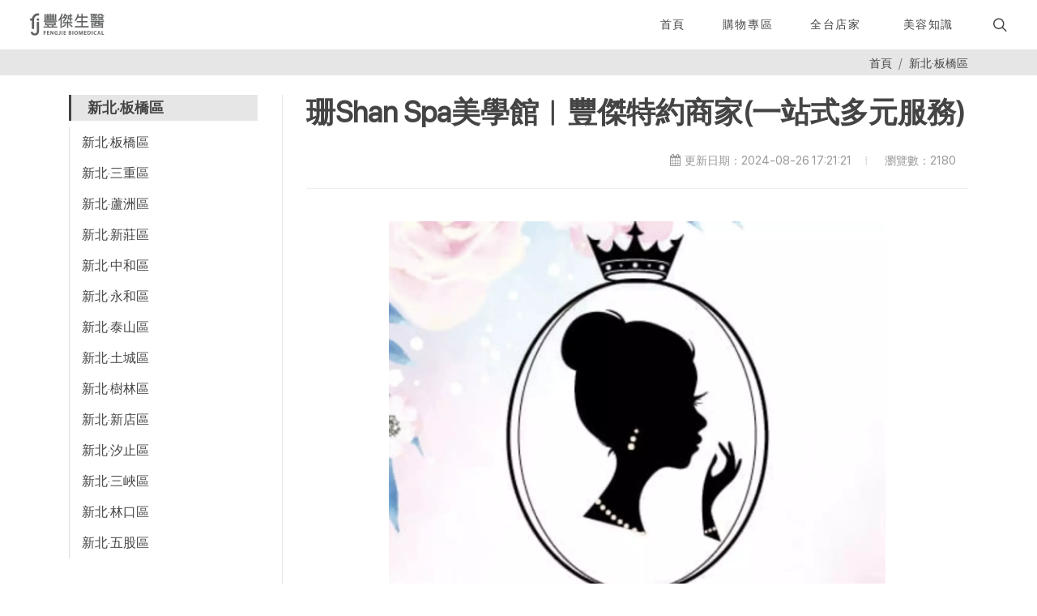

--- FILE ---
content_type: text/html; charset=UTF-8
request_url: https://salon.fjb100.com/article/newtaipei-beauty-ShanSpa
body_size: 110941
content:
<!DOCTYPE html>
<html dir="ltr" lang="zh-hant-tw">

<head>
    <meta charset="UTF-8">
    <meta http-equiv="content-language" content="zh-tw">
    <meta name="generator" content="Sharing" />
    
    <meta name="theme-color" media="(prefers-color-scheme: light)" content="white" />
    <meta name="robots" content="max-snippet:-1, max-video-preview:-1, max-image-preview:large" />
    <meta name="viewport" content="width=device-width, initial-scale=1.0" />
    <meta name="HandheldFriendly" content="true" />
    <meta name="csrf-token" content="jtULqp5Ff79GkhWdQKypoXrG9HebYYpxNYaN6VxC" />
    <meta property="og:url" content="https://salon.fjb100.com/article/newtaipei-beauty-ShanSpa" />

            <script type='text/javascript'>
        (function(c,l,a,r,i,t,y){
            c[a]=c[a]||function(){(c[a].q=c[a].q||[]).push(arguments)};
            t=l.createElement(r);t.async=1;t.src='https://www.clarity.ms/tag/'+i;
            y=l.getElementsByTagName(r)[0];y.parentNode.insertBefore(t,y);
        })(window, document, 'clarity', 'script', 'k9ogq574cu');
        </script>
            <!-- Google Tag Manager -->
            <script>(function(w,d,s,l,i){w[l]=w[l]||[];w[l].push({'gtm.start':
            new Date().getTime(),event:'gtm.js'});var f=d.getElementsByTagName(s)[0],
            j=d.createElement(s),dl=l!='dataLayer'?'&l='+l:'';j.async=true;j.src=
            'https://www.googletagmanager.com/gtm.js?id='+i+dl;f.parentNode.insertBefore(j,f);
            })(window,document,'script','dataLayer','GTM-NPT6BGFR');</script>
            <!-- End Google Tag Manager -->
            <!-- Global site tag (gtag.js) - Google Analytics -->
        <script async src='https://www.googletagmanager.com/gtag/js?id=G-4FX4E9Z0WV'></script>
        <script>
          window.dataLayer = window.dataLayer || [];
          function gtag(){dataLayer.push(arguments);}
          gtag('js', new Date());
        
          gtag('config', 'G-4FX4E9Z0WV');
        </script>
            <!-- Google tag (gtag.js) -->
        <script async src='https://www.googletagmanager.com/gtag/js?id=AW-807721261'></script>
        <script>
          window.dataLayer = window.dataLayer || [];
          function gtag(){dataLayer.push(arguments);}
          gtag('js', new Date());
        
          gtag('config', 'AW-807721261');
        </script>
            <!-- Meta Pixel Code -->
        <script>
        !function(f,b,e,v,n,t,s)
        {if(f.fbq)return;n=f.fbq=function(){n.callMethod?
        n.callMethod.apply(n,arguments):n.queue.push(arguments)};
        if(!f._fbq)f._fbq=n;n.push=n;n.loaded=!0;n.version='2.0';
        n.queue=[];t=b.createElement(e);t.async=!0;
        t.src=v;s=b.getElementsByTagName(e)[0];
        s.parentNode.insertBefore(t,s)}(window, document,'script',
        'https://connect.facebook.net/en_US/fbevents.js');
        fbq('init', '1179327692222383');
        fbq('track', 'PageView');
        </script>
        <noscript><img height='1' width='1' style='display:none'
        src='https://www.facebook.com/tr?id=1179327692222383&ev=PageView&noscript=1'
        /></noscript>
        <!-- End Meta Pixel Code -->
            <meta name='facebook-domain-verification' content='0k51rpbbc4dlehn83taj19zm5qe6iq' />
            <script src='https://analytics.ahrefs.com/analytics.js' data-key='G8tunk0DUypqjUT0HiPE6Q' defer='true'></script>
                <meta property="og:site_name" content="FJ豐傑生醫·美容免費做" />
    
                <meta property="og:image" content="/upload/1796/article_images/dd228690-51a7-4767-8ca5-0dfd2e71651c.webp" />
            <meta name="twitter:image" content="/upload/1796/article_images/dd228690-51a7-4767-8ca5-0dfd2e71651c.webp" />
        
    <meta property="og:locale" content="zh_hant_tw" />

    <link hreflang="zh-hant-tw" href="https://salon.fjb100.com/article/newtaipei-beauty-ShanSpa"
        rel="alternate" />
    <link hreflang="x-default" href="https://salon.fjb100.com/article/newtaipei-beauty-ShanSpa" rel="alternate" />
    
    <link href="https://salon.fjb100.com/article/newtaipei-beauty-ShanSpa" rel="canonical" />
    
    <link type="image/png" href="/upload/1796/favicon_images/3412fd3d-54c2-4dec-9fe3-b607702493e0.webp" rel="icon" />
    <link type="image/png" href="/upload/1796/favicon_images/3412fd3d-54c2-4dec-9fe3-b607702493e0.webp" rel="apple-touch-icon" />
    <link type="image/png" href="/upload/1796/favicon_images/3412fd3d-54c2-4dec-9fe3-b607702493e0.webp" rel="shortcut icon" />

                <link type="text/css" href="/css/base-cb-CVqjc2G4.css" rel="stylesheet">
        <style>
            section.is-wrapper div.is-section {
                background: var(--background-color, "#fff") !important;
            }
        </style>
        
    <link type="text/css"
        href="https://fonts.googleapis.com/css?family=Lato:300,400,400i,700|Poppins:300,400,500,600,700|PT+Serif:400,400i|Noto+Serif+TC:wght@200..900|Noto+Sans+TC:wght@100..900|Open+Sans:ital,wght@0,300..800;1,300..800&display=swap"
        rel="stylesheet" media="print" onload="this.media='all'" />
    <link type="text/css" href="/css/base-9W5SS8UA.css" rel="stylesheet" />
    <link type="text/css" href="/css/style-v3rBe3Ce.css" rel="stylesheet" />

            <style>
            .ck-content p {
                text-align: justify;
            }
        </style>
            
        <title>珊Shan Spa美學館︱豐傑特約商家(一站式多元服務)</title>
    <meta name="description" content="領取免費【珊Shan Spa美學館】課程券，榮獲Google評價5顆星，與FJ豐傑生醫攜手合作，方案為腋下冰點無痛光除毛、養成光透肌Spa課程、精油經絡放鬆。" />
        <meta property="og:type" content="article" />
    <meta property="og:title" content="珊Shan Spa美學館︱豐傑特約商家(一站式多元服務)" />
    <meta property="og:description" content="領取免費【珊Shan Spa美學館】課程券，榮獲Google評價5顆星，與FJ豐傑生醫攜手合作，方案為腋下冰點無痛光除毛、養成光透肌Spa課程、精油經絡放鬆。" />
    <meta name="twitter:card" content="summary_large_image" />
    <meta name="twitter:title" content="珊Shan Spa美學館︱豐傑特約商家(一站式多元服務)" />
    <meta name="twitter:description" content="領取免費【珊Shan Spa美學館】課程券，榮獲Google評價5顆星，與FJ豐傑生醫攜手合作，方案為腋下冰點無痛光除毛、養成光透肌Spa課程、精油經絡放鬆。" />
                            
            <script type="application/ld+json">
            {
                "@context": "https://schema.org/",
                "@graph": [{
                    "@type": "Article",
                    "headline": "珊Shan Spa美學館︱豐傑特約商家(一站式多元服務)",
                    "image": "/upload/1796/article_images/dd228690-51a7-4767-8ca5-0dfd2e71651c.webp",
                                            "author": {
                            "@type": "Organization",
                            "name": "FJ豐傑生醫·美容免費做",
                            "url": "https://salon.fjb100.com"
                        },  
                                        "publisher": {
                        "@type": "Organization",
                        "name": "FJ豐傑生醫·美容免費做",
                        "logo": {
                            "@type": "ImageObject",
                            "url": "/upload/1796/favicon_images/3412fd3d-54c2-4dec-9fe3-b607702493e0.webp"
                        }
                    },
                    "datePublished": "2023-12-28T00:00:00+08:00",
                    "dateModified": "2024-08-26T17:21:21+08:00"
                }]
            }
        </script>
                    <script type="application/ld+json">
            {
                "@context": "https://schema.org/",
                "@graph": [{
                    "@type": "BreadcrumbList",
                    "itemListElement": [{
                        "@type": "ListItem",
                        "position": 1,
                        "name": "首頁",
                        "item": "https://salon.fjb100.com"
                    }, {
                        "@type": "ListItem",
                        "position": 2,
                        "name": "新北·板橋區",
                        "item": "https://salon.fjb100.com/page/banqiao-beauty-salon-nail"
                    }, {
                        "@type": "ListItem",
                        "position": 3,
                        "name": "珊Shan Spa美學館︱豐傑特約商家(一站式多元服務)",
                        "item": "https://salon.fjb100.com/article/newtaipei-beauty-ShanSpa"
                    }]
                }]
            }
            </script>
                    <style>
        body {
            overflow-y: scroll !important;
        }
    </style>
        <style>
            nav.js-toc ul {
                counter-reset: item;
                padding: 0 15px;
            }

            nav.js-toc ul li a {
                color: var(--textColor, #444);
                overflow: hidden;
                display: -webkit-box;
                -webkit-line-clamp: 2;
                -webkit-box-orient: vertical;
                text-overflow: ellipsis;
            }

            nav.js-toc ul li a:hover {
                color: var(--hoverColor, #1ABC9C);
                /* text-decoration: underline !important; */
            }

            nav.js-toc ul li::before {
                display: inline-block;
                content: counters(item, ".", decimal) ". ";
                counter-increment: item;
                flex-grow: 0;
                flex-shrink: 0;
                margin-right: 0.2em;
                float: left;
            }

            .toc-switch i {
                color: var(--textColor, #444);
            }
        </style>
                    <link data-name="contentstyle" data-class="type-poppins" href="https://salon.fjb100.com/plugins/content-box/assets/styles/type-poppins.css" rel="stylesheet">
                <link rel="icon" href="/favicon.ico">
<link rel="icon" href="https://salon.fjb100.com/upload/1796/favicon_images/3412fd3d-54c2-4dec-9fe3-b607702493e0.webp">

<style>
.ck-content p {
            font-size: 18px;
        }
#footer_custom .footer-link li {
    line-height: 1.5;
    color: #fff;
    font-size: 14px;
}
#footer_custom .footer-link li a {
    color: #fff;
    line-height: 2;
}
#footer_custom h4 {
    color: #7e74a7;
margin-bottom: 30px;
margin-top: 0;
}
#footer_custom .footer-link li a:hover {
    color: rgba(255, 255, 255, .6);
    text-decoration: underline;
    transition: all ease .3s;
}
#footer_custom .is-social a:hover i {
    color: rgba(255, 255, 255, .6);
    transition: all ease .3s;
}

</style>
</head>

<body class="stretched" style="--background-color:#ffffff; --hoverColor:#1abc9c; --textColor:#444; --headerColor:#ffffff; --backgroundColorDark:#e6e6e6;">
    <div class="body-overlay"></div>
            <!-- Google Tag Manager (noscript) -->
            <noscript><iframe src='https://www.googletagmanager.com/ns.html?id=GTM-NPT6BGFR'
            height='0' width='0' style='display:none;visibility:hidden'></iframe></noscript>
            <!-- End Google Tag Manager (noscript) -->
    
    
    <div class="clearfix" id="wrapper" style="background-color:#ffffff">
        
        <header class="full-header header-size-custom" id="header" data-mobile-sticky="true">
    <div id="header-wrap">
        <div class="container">
            <div class="header-row">
                <div id="logo">
                                                                    <a class="standard-logo" data-dark-logo="/upload/1796/logo_images/16a0c56b-796b-4db0-a3b1-d9a839346e95.webp" href=https://salon.fjb100.com>
                            <img src="/upload/1796/logo_images/16a0c56b-796b-4db0-a3b1-d9a839346e95.webp" alt="FJ豐傑生醫-免費美容全台" height="60">
                        </a>
                        <a class="retina-logo my-1" data-dark-logo="/upload/1796/logo_images/16a0c56b-796b-4db0-a3b1-d9a839346e95.webp" href=https://salon.fjb100.com>
                            <img src="/upload/1796/logo_images/16a0c56b-796b-4db0-a3b1-d9a839346e95.webp" alt="FJ豐傑生醫-免費美容全台" height="60">
                        </a>
                                    </div>

                <div class="header-misc">
                    
                                            <div class="header-misc-icon" id="top-search">
                            <a id="top-search-trigger" title="站內搜尋" role="button" aria-label="站內搜尋" tabindex="0"
                                rel="nofollow">
                                <i class="icon-line-search"></i>
                                <i class="icon-line-cross"></i>
                            </a>
                        </div>
                                    </div>

                                        <div class="d-block d-lg-none" id="top-primary-menu">
                            <a class="primary-menu-trigger side-panel-trigger" id="primary-menu-trigger-v2" href="#"
                                title="展開/縮放選單" aria-label="展開/縮放選單">
                                <svg class="svg-trigger" width="30" height="30" viewBox="0 0 100 100">
                                    <path
                                        d="m 30,33 h 40 c 3.722839,0 7.5,3.126468 7.5,8.578427 0,5.451959 -2.727029,8.421573 -7.5,8.421573 h -20">
                                    </path>
                                    <path d="m 30,50 h 40"></path>
                                    <path
                                        d="m 70,67 h -40 c 0,0 -7.5,-0.802118 -7.5,-8.365747 0,-7.563629 7.5,-8.634253 7.5,-8.634253 h 20">
                                    </path>
                                </svg>
                            </a>
                        </div>
                    
                <nav class="primary-menu">
                    <ul class="one-page-menu menu-container" data-easing="easeInOutExpo" data-speed="1250"
                        data-offset="65">
                        <li class="menu-item" style="font-weight:700">
                    <a class="menu-link" href="https://salon.fjb100.com" aria-label="首頁"
                target="_self">
                <div style=" text-align:center;  font-size:14px">
                                        首頁
                    <p class="mb-0" style="white-space:nowrap; text-align:center; font-size:0.8125rem">
                        </p>
                </div>
            </a>
            </li>
        <li class="menu-item" style="font-weight:700">
                    <a class="menu-link" data-sub="true" data-lightbox role="button" aria-label="購物專區"
                tabindex="0" style="cursor:default" rel="noopener">
                <div style="text-align:center; font-size:14px">
                                        購物專區
                    <p class="mb-0" style="white-space:nowrap; text-align:center; font-size:0.8125rem">
                        </p>
                </div>
            </a>
            <ul class="sub-menu-container">
                <li class="menu-item" style="font-weight:700">
                    <a class="menu-link" href="https://www.fjb100.com/categories/skin-care-products" aria-label="保養品購物區"
                target="_blank">
                <div style=" font-size:14px">
                                        保養品購物區
                    <p class="mb-0" style="white-space:nowrap; text-align:center; font-size:0.8125rem">
                        </p>
                </div>
            </a>
            </li>
            <div class="divider m-0"></div>
        <li class="menu-item" style="font-weight:700">
                    <a class="menu-link" href="https://www.fjb100.com/categories/health-zone" aria-label="保健品購物區"
                target="_blank">
                <div style=" font-size:14px">
                                        保健品購物區
                    <p class="mb-0" style="white-space:nowrap; text-align:center; font-size:0.8125rem">
                        </p>
                </div>
            </a>
            </li>
            <div class="divider m-0"></div>
        <li class="menu-item" style="font-weight:700">
                    <a class="menu-link" href="https://www.fjb100.com/categories/pet-products" aria-label="寵物購物區"
                target="_blank">
                <div style=" font-size:14px">
                                        寵物購物區
                    <p class="mb-0" style="white-space:nowrap; text-align:center; font-size:0.8125rem">
                        </p>
                </div>
            </a>
            </li>
                </ul>
            </li>
        <li class="menu-item" style="font-weight:700">
                    <a class="menu-link" data-sub="true" data-lightbox role="button" aria-label="全台店家"
                tabindex="0" style="cursor:default" rel="noopener">
                <div style="text-align:center; font-size:14px">
                                        全台店家
                    <p class="mb-0" style="white-space:nowrap; text-align:center; font-size:0.8125rem">
                        </p>
                </div>
            </a>
            <ul class="sub-menu-container">
                <li class="menu-item" style="font-weight:700">
                    <a class="menu-link" href="https://salon.fjb100.com/page/fjb-salon-service-area" aria-label="全台美容店家"
                target="_self">
                <div style=" font-size:14px">
                                        全台美容店家
                    <p class="mb-0" style="white-space:nowrap; text-align:center; font-size:0.8125rem">
                        </p>
                </div>
            </a>
            </li>
            <div class="divider m-0"></div>
        <li class="menu-item" style="font-weight:700">
                    <a class="menu-link" href="https://salon.fjb100.com/page/all-stores" aria-label="全台店家地址一覽"
                target="_self">
                <div style=" font-size:14px">
                                        全台店家地址一覽
                    <p class="mb-0" style="white-space:nowrap; text-align:center; font-size:0.8125rem">
                        </p>
                </div>
            </a>
            </li>
            <div class="divider m-0"></div>
        <li class="menu-item" style="font-weight:700">
                    <a class="menu-link" href="https://salon.fjb100.com/page/Keelung-fjb-salon-service-area" aria-label="基隆店家"
                target="_self">
                <div style=" font-size:14px">
                                        基隆店家
                    <p class="mb-0" style="white-space:nowrap; text-align:center; font-size:0.8125rem">
                        </p>
                </div>
            </a>
            </li>
            <div class="divider m-0"></div>
        <li class="menu-item" style="font-weight:700">
                    <a class="menu-link" href="https://salon.fjb100.com/page/Taipei-fjb-salon-service-area" aria-label="台北店家"
                target="_self">
                <div style=" font-size:14px">
                                        台北店家
                    <p class="mb-0" style="white-space:nowrap; text-align:center; font-size:0.8125rem">
                        </p>
                </div>
            </a>
            </li>
            <div class="divider m-0"></div>
        <li class="menu-item" style="font-weight:700">
                    <a class="menu-link" href="https://salon.fjb100.com/page/New-Taipei-fjb-salon-service-area" aria-label="新北店家"
                target="_self">
                <div style=" font-size:14px">
                                        新北店家
                    <p class="mb-0" style="white-space:nowrap; text-align:center; font-size:0.8125rem">
                        </p>
                </div>
            </a>
            </li>
            <div class="divider m-0"></div>
        <li class="menu-item" style="font-weight:700">
                    <a class="menu-link" href="https://salon.fjb100.com/page/Taoyuan-fjb-salon-service-area" aria-label="桃園店家"
                target="_self">
                <div style=" font-size:14px">
                                        桃園店家
                    <p class="mb-0" style="white-space:nowrap; text-align:center; font-size:0.8125rem">
                        </p>
                </div>
            </a>
            </li>
            <div class="divider m-0"></div>
        <li class="menu-item" style="font-weight:700">
                    <a class="menu-link" href="https://salon.fjb100.com/page/Hsinchu-fjb-salon-service-area" aria-label="新竹店家"
                target="_self">
                <div style=" font-size:14px">
                                        新竹店家
                    <p class="mb-0" style="white-space:nowrap; text-align:center; font-size:0.8125rem">
                        </p>
                </div>
            </a>
            </li>
            <div class="divider m-0"></div>
        <li class="menu-item" style="font-weight:700">
                    <a class="menu-link" href="https://salon.fjb100.com/page/Miaoli-fjb-salon-service-area" aria-label="苗栗店家"
                target="_self">
                <div style=" font-size:14px">
                                        苗栗店家
                    <p class="mb-0" style="white-space:nowrap; text-align:center; font-size:0.8125rem">
                        </p>
                </div>
            </a>
            </li>
            <div class="divider m-0"></div>
        <li class="menu-item" style="font-weight:700">
                    <a class="menu-link" href="https://salon.fjb100.com/page/Taichung-fjb-salon-service-area" aria-label="台中店家"
                target="_self">
                <div style=" font-size:14px">
                                        台中店家
                    <p class="mb-0" style="white-space:nowrap; text-align:center; font-size:0.8125rem">
                        </p>
                </div>
            </a>
            </li>
            <div class="divider m-0"></div>
        <li class="menu-item" style="font-weight:700">
                    <a class="menu-link" href="https://salon.fjb100.com/page/Nantou-fjb-salon-service-area" aria-label="南投店家"
                target="_self">
                <div style=" font-size:14px">
                                        南投店家
                    <p class="mb-0" style="white-space:nowrap; text-align:center; font-size:0.8125rem">
                        </p>
                </div>
            </a>
            </li>
            <div class="divider m-0"></div>
        <li class="menu-item" style="font-weight:700">
                    <a class="menu-link" href="https://salon.fjb100.com/page/Changhua-fjb-salon-service-area" aria-label="彰化店家"
                target="_self">
                <div style=" font-size:14px">
                                        彰化店家
                    <p class="mb-0" style="white-space:nowrap; text-align:center; font-size:0.8125rem">
                        </p>
                </div>
            </a>
            </li>
            <div class="divider m-0"></div>
        <li class="menu-item" style="font-weight:700">
                    <a class="menu-link" href="https://salon.fjb100.com/page/Tainan-fjb-salon-service-area" aria-label="台南店家"
                target="_self">
                <div style=" font-size:14px">
                                        台南店家
                    <p class="mb-0" style="white-space:nowrap; text-align:center; font-size:0.8125rem">
                        </p>
                </div>
            </a>
            </li>
            <div class="divider m-0"></div>
        <li class="menu-item" style="font-weight:700">
                    <a class="menu-link" href="https://salon.fjb100.com/page/Kaohsiung-fjb-salon-service-area" aria-label="高雄店家"
                target="_self">
                <div style=" font-size:14px">
                                        高雄店家
                    <p class="mb-0" style="white-space:nowrap; text-align:center; font-size:0.8125rem">
                        </p>
                </div>
            </a>
            </li>
            <div class="divider m-0"></div>
        <li class="menu-item" style="font-weight:700">
                    <a class="menu-link" href="https://salon.fjb100.com/page/Pingtung-fjb-salon-service-area" aria-label="屏東店家"
                target="_self">
                <div style=" font-size:14px">
                                        屏東店家
                    <p class="mb-0" style="white-space:nowrap; text-align:center; font-size:0.8125rem">
                        </p>
                </div>
            </a>
            </li>
            <div class="divider m-0"></div>
        <li class="menu-item" style="font-weight:700">
                    <a class="menu-link" href="https://salon.fjb100.com/page/Yilan-fjb-salon-service-area" aria-label="宜蘭店家"
                target="_self">
                <div style=" font-size:14px">
                                        宜蘭店家
                    <p class="mb-0" style="white-space:nowrap; text-align:center; font-size:0.8125rem">
                        </p>
                </div>
            </a>
            </li>
            <div class="divider m-0"></div>
        <li class="menu-item" style="font-weight:700">
                    <a class="menu-link" href="https://salon.fjb100.com/page/Hualien-and-Taitung-fjb-salon-service-area" aria-label="花蓮店家"
                target="_self">
                <div style=" font-size:14px">
                                        花蓮店家
                    <p class="mb-0" style="white-space:nowrap; text-align:center; font-size:0.8125rem">
                        </p>
                </div>
            </a>
            </li>
            <div class="divider m-0"></div>
        <li class="menu-item" style="font-weight:700">
                    <a class="menu-link" href="https://salon.fjb100.com/page/Hualien-and-Taitung-fjb-salon-service-area" aria-label="台東店家"
                target="_self">
                <div style=" font-size:14px">
                                        台東店家
                    <p class="mb-0" style="white-space:nowrap; text-align:center; font-size:0.8125rem">
                        </p>
                </div>
            </a>
            </li>
                </ul>
            </li>
        <li class="menu-item" style="font-weight:700">
                    <a class="menu-link" data-sub="true" data-lightbox role="button" aria-label="美容知識"
                tabindex="0" style="cursor:default" rel="noopener">
                <div style="text-align:center; font-size:14px">
                                            <i class=""></i>
                                        美容知識
                    <p class="mb-0" style="white-space:nowrap; text-align:center; font-size:0.8125rem">
                        </p>
                </div>
            </a>
            <ul class="sub-menu-container">
                <li class="menu-item" style="font-weight:700">
                    <a class="menu-link" href="https://salon.fjb100.com/page/%E5%81%9A%E8%87%89" aria-label="做臉"
                target="_self">
                <div style=" font-size:14px">
                                        做臉
                    <p class="mb-0" style="white-space:nowrap; text-align:center; font-size:0.8125rem">
                        </p>
                </div>
            </a>
            </li>
            <div class="divider m-0"></div>
        <li class="menu-item" style="font-weight:700">
                    <a class="menu-link" href="https://salon.fjb100.com/page/%E7%BE%8E%E7%94%B2-%E7%BE%8E%E7%9D%AB" aria-label="美甲、美睫"
                target="_self">
                <div style=" font-size:14px">
                                        美甲、美睫
                    <p class="mb-0" style="white-space:nowrap; text-align:center; font-size:0.8125rem">
                        </p>
                </div>
            </a>
            </li>
            <div class="divider m-0"></div>
        <li class="menu-item" style="font-weight:700">
                    <a class="menu-link" href="https://salon.fjb100.com/page/%E9%A0%AD%E7%9A%AE%E8%AD%B7%E7%90%86" aria-label="頭皮護理"
                target="_self">
                <div style=" font-size:14px">
                                        頭皮護理
                    <p class="mb-0" style="white-space:nowrap; text-align:center; font-size:0.8125rem">
                        </p>
                </div>
            </a>
            </li>
            <div class="divider m-0"></div>
        <li class="menu-item" style="font-weight:700">
                    <a class="menu-link" href="https://salon.fjb100.com/page/%E7%B2%BE%E6%B2%B9%E6%8C%89%E6%91%A9-%E6%92%A5%E7%AD%8B" aria-label="精油按摩、撥筋"
                target="_self">
                <div style=" font-size:14px">
                                        精油按摩、撥筋
                    <p class="mb-0" style="white-space:nowrap; text-align:center; font-size:0.8125rem">
                        </p>
                </div>
            </a>
            </li>
            <div class="divider m-0"></div>
        <li class="menu-item" style="font-weight:700">
                    <a class="menu-link" href="https://salon.fjb100.com/page/AA8E4603B551579EC678" aria-label="體雕、美胸課程"
                target="_self">
                <div style=" font-size:14px">
                                        體雕、美胸課程
                    <p class="mb-0" style="white-space:nowrap; text-align:center; font-size:0.8125rem">
                        </p>
                </div>
            </a>
            </li>
            <div class="divider m-0"></div>
        <li class="menu-item" style="font-weight:700">
                    <a class="menu-link" href="https://salon.fjb100.com/page/%E9%87%87%E8%80%B3-%E8%80%B3%E7%87%AD-%E6%B4%97%E7%9C%BC" aria-label="採耳、耳燭、洗眼"
                target="_self">
                <div style=" font-size:14px">
                                        採耳、耳燭、洗眼
                    <p class="mb-0" style="white-space:nowrap; text-align:center; font-size:0.8125rem">
                        </p>
                </div>
            </a>
            </li>
            <div class="divider m-0"></div>
        <li class="menu-item" style="font-weight:700">
                    <a class="menu-link" href="https://salon.fjb100.com/page/D5F363647D23E6B1D51F" aria-label="蜜蠟除毛、熱蠟除毛"
                target="_self">
                <div style=" font-size:14px">
                                        蜜蠟除毛、熱蠟除毛
                    <p class="mb-0" style="white-space:nowrap; text-align:center; font-size:0.8125rem">
                        </p>
                </div>
            </a>
            </li>
            <div class="divider m-0"></div>
        <li class="menu-item" style="font-weight:700">
                    <a class="menu-link" href="https://salon.fjb100.com/page/C8D59063C373AF88DFEB" aria-label="岩盤浴"
                target="_self">
                <div style=" font-size:14px">
                                        岩盤浴
                    <p class="mb-0" style="white-space:nowrap; text-align:center; font-size:0.8125rem">
                        </p>
                </div>
            </a>
            </li>
            <div class="divider m-0"></div>
        <li class="menu-item" style="font-weight:700">
                    <a class="menu-link" href="https://salon.fjb100.com/page/pedicure" aria-label="足部保養"
                target="_self">
                <div style=" font-size:14px">
                                        足部保養
                    <p class="mb-0" style="white-space:nowrap; text-align:center; font-size:0.8125rem">
                        </p>
                </div>
            </a>
            </li>
            <div class="divider m-0"></div>
        <li class="menu-item" style="font-weight:700">
                    <a class="menu-link" href="https://blog.fjb100.com/page/expert" aria-label="豐傑營養師團隊"
                target="_blank">
                <div style=" font-size:14px">
                                        豐傑營養師團隊
                    <p class="mb-0" style="white-space:nowrap; text-align:center; font-size:0.8125rem">
                        </p>
                </div>
            </a>
            </li>
                </ul>
            </li>
                        </ul>
                </nav>

                <form class="top-search-form" action="https://salon.fjb100.com/search" method="get">
                    <label>
                        <input class="form-control" name="q" type="text" value=""
                            placeholder="請輸入搜尋關鍵詞" autocomplete="off">
                    </label>
                </form>
            </div>
        </div>
    </div>
</header>

    <div id="side-panel">
        <div class="side-panel-trigger" id="side-panel-trigger-close">
            <a href="#"><i class="icon-line-cross" title="關閉選單" aria-label="關閉選單"></i></a>
        </div>

        <div class="side-panel-wrap px-0 w-100">
            <div class="widget clearfix w-100">
                <nav class="mb-0">
                    <ul class="list-unstyled" id="side-list">
                        <li class="menu-item" style="font-weight:700">
                    <a class="menu-link" href="https://salon.fjb100.com" aria-label="首頁"
                target="_self">
                <div style=" text-align:center;  font-size:14px">
                                        首頁
                    <p class="mb-0" style="white-space:nowrap; text-align:center; font-size:0.8125rem">
                        </p>
                </div>
            </a>
            </li>
        <li class="menu-item" style="font-weight:700">
                    <a class="menu-link" data-sub="true" data-lightbox role="button" aria-label="購物專區"
                tabindex="0" style="cursor:default" rel="noopener">
                <div style="text-align:center; font-size:14px">
                                        購物專區
                    <p class="mb-0" style="white-space:nowrap; text-align:center; font-size:0.8125rem">
                        </p>
                </div>
            </a>
            <ul class="sub-menu-container">
                <li class="menu-item" style="font-weight:700">
                    <a class="menu-link" href="https://www.fjb100.com/categories/skin-care-products" aria-label="保養品購物區"
                target="_blank">
                <div style=" font-size:14px">
                                        保養品購物區
                    <p class="mb-0" style="white-space:nowrap; text-align:center; font-size:0.8125rem">
                        </p>
                </div>
            </a>
            </li>
            <div class="divider m-0"></div>
        <li class="menu-item" style="font-weight:700">
                    <a class="menu-link" href="https://www.fjb100.com/categories/health-zone" aria-label="保健品購物區"
                target="_blank">
                <div style=" font-size:14px">
                                        保健品購物區
                    <p class="mb-0" style="white-space:nowrap; text-align:center; font-size:0.8125rem">
                        </p>
                </div>
            </a>
            </li>
            <div class="divider m-0"></div>
        <li class="menu-item" style="font-weight:700">
                    <a class="menu-link" href="https://www.fjb100.com/categories/pet-products" aria-label="寵物購物區"
                target="_blank">
                <div style=" font-size:14px">
                                        寵物購物區
                    <p class="mb-0" style="white-space:nowrap; text-align:center; font-size:0.8125rem">
                        </p>
                </div>
            </a>
            </li>
                </ul>
            </li>
        <li class="menu-item" style="font-weight:700">
                    <a class="menu-link" data-sub="true" data-lightbox role="button" aria-label="全台店家"
                tabindex="0" style="cursor:default" rel="noopener">
                <div style="text-align:center; font-size:14px">
                                        全台店家
                    <p class="mb-0" style="white-space:nowrap; text-align:center; font-size:0.8125rem">
                        </p>
                </div>
            </a>
            <ul class="sub-menu-container">
                <li class="menu-item" style="font-weight:700">
                    <a class="menu-link" href="https://salon.fjb100.com/page/fjb-salon-service-area" aria-label="全台美容店家"
                target="_self">
                <div style=" font-size:14px">
                                        全台美容店家
                    <p class="mb-0" style="white-space:nowrap; text-align:center; font-size:0.8125rem">
                        </p>
                </div>
            </a>
            </li>
            <div class="divider m-0"></div>
        <li class="menu-item" style="font-weight:700">
                    <a class="menu-link" href="https://salon.fjb100.com/page/all-stores" aria-label="全台店家地址一覽"
                target="_self">
                <div style=" font-size:14px">
                                        全台店家地址一覽
                    <p class="mb-0" style="white-space:nowrap; text-align:center; font-size:0.8125rem">
                        </p>
                </div>
            </a>
            </li>
            <div class="divider m-0"></div>
        <li class="menu-item" style="font-weight:700">
                    <a class="menu-link" href="https://salon.fjb100.com/page/Keelung-fjb-salon-service-area" aria-label="基隆店家"
                target="_self">
                <div style=" font-size:14px">
                                        基隆店家
                    <p class="mb-0" style="white-space:nowrap; text-align:center; font-size:0.8125rem">
                        </p>
                </div>
            </a>
            </li>
            <div class="divider m-0"></div>
        <li class="menu-item" style="font-weight:700">
                    <a class="menu-link" href="https://salon.fjb100.com/page/Taipei-fjb-salon-service-area" aria-label="台北店家"
                target="_self">
                <div style=" font-size:14px">
                                        台北店家
                    <p class="mb-0" style="white-space:nowrap; text-align:center; font-size:0.8125rem">
                        </p>
                </div>
            </a>
            </li>
            <div class="divider m-0"></div>
        <li class="menu-item" style="font-weight:700">
                    <a class="menu-link" href="https://salon.fjb100.com/page/New-Taipei-fjb-salon-service-area" aria-label="新北店家"
                target="_self">
                <div style=" font-size:14px">
                                        新北店家
                    <p class="mb-0" style="white-space:nowrap; text-align:center; font-size:0.8125rem">
                        </p>
                </div>
            </a>
            </li>
            <div class="divider m-0"></div>
        <li class="menu-item" style="font-weight:700">
                    <a class="menu-link" href="https://salon.fjb100.com/page/Taoyuan-fjb-salon-service-area" aria-label="桃園店家"
                target="_self">
                <div style=" font-size:14px">
                                        桃園店家
                    <p class="mb-0" style="white-space:nowrap; text-align:center; font-size:0.8125rem">
                        </p>
                </div>
            </a>
            </li>
            <div class="divider m-0"></div>
        <li class="menu-item" style="font-weight:700">
                    <a class="menu-link" href="https://salon.fjb100.com/page/Hsinchu-fjb-salon-service-area" aria-label="新竹店家"
                target="_self">
                <div style=" font-size:14px">
                                        新竹店家
                    <p class="mb-0" style="white-space:nowrap; text-align:center; font-size:0.8125rem">
                        </p>
                </div>
            </a>
            </li>
            <div class="divider m-0"></div>
        <li class="menu-item" style="font-weight:700">
                    <a class="menu-link" href="https://salon.fjb100.com/page/Miaoli-fjb-salon-service-area" aria-label="苗栗店家"
                target="_self">
                <div style=" font-size:14px">
                                        苗栗店家
                    <p class="mb-0" style="white-space:nowrap; text-align:center; font-size:0.8125rem">
                        </p>
                </div>
            </a>
            </li>
            <div class="divider m-0"></div>
        <li class="menu-item" style="font-weight:700">
                    <a class="menu-link" href="https://salon.fjb100.com/page/Taichung-fjb-salon-service-area" aria-label="台中店家"
                target="_self">
                <div style=" font-size:14px">
                                        台中店家
                    <p class="mb-0" style="white-space:nowrap; text-align:center; font-size:0.8125rem">
                        </p>
                </div>
            </a>
            </li>
            <div class="divider m-0"></div>
        <li class="menu-item" style="font-weight:700">
                    <a class="menu-link" href="https://salon.fjb100.com/page/Nantou-fjb-salon-service-area" aria-label="南投店家"
                target="_self">
                <div style=" font-size:14px">
                                        南投店家
                    <p class="mb-0" style="white-space:nowrap; text-align:center; font-size:0.8125rem">
                        </p>
                </div>
            </a>
            </li>
            <div class="divider m-0"></div>
        <li class="menu-item" style="font-weight:700">
                    <a class="menu-link" href="https://salon.fjb100.com/page/Changhua-fjb-salon-service-area" aria-label="彰化店家"
                target="_self">
                <div style=" font-size:14px">
                                        彰化店家
                    <p class="mb-0" style="white-space:nowrap; text-align:center; font-size:0.8125rem">
                        </p>
                </div>
            </a>
            </li>
            <div class="divider m-0"></div>
        <li class="menu-item" style="font-weight:700">
                    <a class="menu-link" href="https://salon.fjb100.com/page/Tainan-fjb-salon-service-area" aria-label="台南店家"
                target="_self">
                <div style=" font-size:14px">
                                        台南店家
                    <p class="mb-0" style="white-space:nowrap; text-align:center; font-size:0.8125rem">
                        </p>
                </div>
            </a>
            </li>
            <div class="divider m-0"></div>
        <li class="menu-item" style="font-weight:700">
                    <a class="menu-link" href="https://salon.fjb100.com/page/Kaohsiung-fjb-salon-service-area" aria-label="高雄店家"
                target="_self">
                <div style=" font-size:14px">
                                        高雄店家
                    <p class="mb-0" style="white-space:nowrap; text-align:center; font-size:0.8125rem">
                        </p>
                </div>
            </a>
            </li>
            <div class="divider m-0"></div>
        <li class="menu-item" style="font-weight:700">
                    <a class="menu-link" href="https://salon.fjb100.com/page/Pingtung-fjb-salon-service-area" aria-label="屏東店家"
                target="_self">
                <div style=" font-size:14px">
                                        屏東店家
                    <p class="mb-0" style="white-space:nowrap; text-align:center; font-size:0.8125rem">
                        </p>
                </div>
            </a>
            </li>
            <div class="divider m-0"></div>
        <li class="menu-item" style="font-weight:700">
                    <a class="menu-link" href="https://salon.fjb100.com/page/Yilan-fjb-salon-service-area" aria-label="宜蘭店家"
                target="_self">
                <div style=" font-size:14px">
                                        宜蘭店家
                    <p class="mb-0" style="white-space:nowrap; text-align:center; font-size:0.8125rem">
                        </p>
                </div>
            </a>
            </li>
            <div class="divider m-0"></div>
        <li class="menu-item" style="font-weight:700">
                    <a class="menu-link" href="https://salon.fjb100.com/page/Hualien-and-Taitung-fjb-salon-service-area" aria-label="花蓮店家"
                target="_self">
                <div style=" font-size:14px">
                                        花蓮店家
                    <p class="mb-0" style="white-space:nowrap; text-align:center; font-size:0.8125rem">
                        </p>
                </div>
            </a>
            </li>
            <div class="divider m-0"></div>
        <li class="menu-item" style="font-weight:700">
                    <a class="menu-link" href="https://salon.fjb100.com/page/Hualien-and-Taitung-fjb-salon-service-area" aria-label="台東店家"
                target="_self">
                <div style=" font-size:14px">
                                        台東店家
                    <p class="mb-0" style="white-space:nowrap; text-align:center; font-size:0.8125rem">
                        </p>
                </div>
            </a>
            </li>
                </ul>
            </li>
        <li class="menu-item" style="font-weight:700">
                    <a class="menu-link" data-sub="true" data-lightbox role="button" aria-label="美容知識"
                tabindex="0" style="cursor:default" rel="noopener">
                <div style="text-align:center; font-size:14px">
                                            <i class=""></i>
                                        美容知識
                    <p class="mb-0" style="white-space:nowrap; text-align:center; font-size:0.8125rem">
                        </p>
                </div>
            </a>
            <ul class="sub-menu-container">
                <li class="menu-item" style="font-weight:700">
                    <a class="menu-link" href="https://salon.fjb100.com/page/%E5%81%9A%E8%87%89" aria-label="做臉"
                target="_self">
                <div style=" font-size:14px">
                                        做臉
                    <p class="mb-0" style="white-space:nowrap; text-align:center; font-size:0.8125rem">
                        </p>
                </div>
            </a>
            </li>
            <div class="divider m-0"></div>
        <li class="menu-item" style="font-weight:700">
                    <a class="menu-link" href="https://salon.fjb100.com/page/%E7%BE%8E%E7%94%B2-%E7%BE%8E%E7%9D%AB" aria-label="美甲、美睫"
                target="_self">
                <div style=" font-size:14px">
                                        美甲、美睫
                    <p class="mb-0" style="white-space:nowrap; text-align:center; font-size:0.8125rem">
                        </p>
                </div>
            </a>
            </li>
            <div class="divider m-0"></div>
        <li class="menu-item" style="font-weight:700">
                    <a class="menu-link" href="https://salon.fjb100.com/page/%E9%A0%AD%E7%9A%AE%E8%AD%B7%E7%90%86" aria-label="頭皮護理"
                target="_self">
                <div style=" font-size:14px">
                                        頭皮護理
                    <p class="mb-0" style="white-space:nowrap; text-align:center; font-size:0.8125rem">
                        </p>
                </div>
            </a>
            </li>
            <div class="divider m-0"></div>
        <li class="menu-item" style="font-weight:700">
                    <a class="menu-link" href="https://salon.fjb100.com/page/%E7%B2%BE%E6%B2%B9%E6%8C%89%E6%91%A9-%E6%92%A5%E7%AD%8B" aria-label="精油按摩、撥筋"
                target="_self">
                <div style=" font-size:14px">
                                        精油按摩、撥筋
                    <p class="mb-0" style="white-space:nowrap; text-align:center; font-size:0.8125rem">
                        </p>
                </div>
            </a>
            </li>
            <div class="divider m-0"></div>
        <li class="menu-item" style="font-weight:700">
                    <a class="menu-link" href="https://salon.fjb100.com/page/AA8E4603B551579EC678" aria-label="體雕、美胸課程"
                target="_self">
                <div style=" font-size:14px">
                                        體雕、美胸課程
                    <p class="mb-0" style="white-space:nowrap; text-align:center; font-size:0.8125rem">
                        </p>
                </div>
            </a>
            </li>
            <div class="divider m-0"></div>
        <li class="menu-item" style="font-weight:700">
                    <a class="menu-link" href="https://salon.fjb100.com/page/%E9%87%87%E8%80%B3-%E8%80%B3%E7%87%AD-%E6%B4%97%E7%9C%BC" aria-label="採耳、耳燭、洗眼"
                target="_self">
                <div style=" font-size:14px">
                                        採耳、耳燭、洗眼
                    <p class="mb-0" style="white-space:nowrap; text-align:center; font-size:0.8125rem">
                        </p>
                </div>
            </a>
            </li>
            <div class="divider m-0"></div>
        <li class="menu-item" style="font-weight:700">
                    <a class="menu-link" href="https://salon.fjb100.com/page/D5F363647D23E6B1D51F" aria-label="蜜蠟除毛、熱蠟除毛"
                target="_self">
                <div style=" font-size:14px">
                                        蜜蠟除毛、熱蠟除毛
                    <p class="mb-0" style="white-space:nowrap; text-align:center; font-size:0.8125rem">
                        </p>
                </div>
            </a>
            </li>
            <div class="divider m-0"></div>
        <li class="menu-item" style="font-weight:700">
                    <a class="menu-link" href="https://salon.fjb100.com/page/C8D59063C373AF88DFEB" aria-label="岩盤浴"
                target="_self">
                <div style=" font-size:14px">
                                        岩盤浴
                    <p class="mb-0" style="white-space:nowrap; text-align:center; font-size:0.8125rem">
                        </p>
                </div>
            </a>
            </li>
            <div class="divider m-0"></div>
        <li class="menu-item" style="font-weight:700">
                    <a class="menu-link" href="https://salon.fjb100.com/page/pedicure" aria-label="足部保養"
                target="_self">
                <div style=" font-size:14px">
                                        足部保養
                    <p class="mb-0" style="white-space:nowrap; text-align:center; font-size:0.8125rem">
                        </p>
                </div>
            </a>
            </li>
            <div class="divider m-0"></div>
        <li class="menu-item" style="font-weight:700">
                    <a class="menu-link" href="https://blog.fjb100.com/page/expert" aria-label="豐傑營養師團隊"
                target="_blank">
                <div style=" font-size:14px">
                                        豐傑營養師團隊
                    <p class="mb-0" style="white-space:nowrap; text-align:center; font-size:0.8125rem">
                        </p>
                </div>
            </a>
            </li>
                </ul>
            </li>
                        </ul>
                </nav>
            </div>
        </div>
    </div>
        
            <section class="border-0 p-2 p-sm-3" id="page-title">
        <div class="container clearfix">
            <ol class="breadcrumb" style="margin-top: 0px !important">
                                    <li class="breadcrumb-item" aria-current="page"><a
                            href="https://salon.fjb100.com">首頁</a>
                    </li>
                                <li class="breadcrumb-item" aria-current="page"><a
                        href="https://salon.fjb100.com/page/banqiao-beauty-salon-nail">新北·板橋區</a></li>
            </ol>
        </div>
    </section>

    <section id="content" style="background-color:#ffffff">
        <div class="content-wrap pb-0 pt-4">
            <div class="container" id="article-container">
                <div class="row gutter-50 border-between">
                                                                                        <div class="col-lg-3 cat-widgets position-sticky h-100 pt-0 pb-0 pb-md-5 d-sm-block d-none" id="sidebar"
    style="top: 100px;">
    <div class="title-block mb-2">

        <span class="my-0" style="font-weight:600; color:var(--textColor, #444); font-size:18px;">新北·板橋區 
        </span>
    </div>
    <div class="widget-nav controls">
        <ul class="nav">
                            <li class="nav-item">
                    <a class="nav-link control" href="https://salon.fjb100.com/page/banqiao-beauty-salon-nail" target="_self">
                        新北·板橋區</a>
                </li>
                            <li class="nav-item">
                    <a class="nav-link control" href="https://salon.fjb100.com/page/sanchung-beauty-salon-nail" target="_self">
                        新北·三重區</a>
                </li>
                            <li class="nav-item">
                    <a class="nav-link control" href="https://salon.fjb100.com/page/luzhou-beauty-salon-nail" target="_self">
                        新北·蘆洲區</a>
                </li>
                            <li class="nav-item">
                    <a class="nav-link control" href="https://salon.fjb100.com/page/xinzhuang-beauty-salon-nail" target="_self">
                        新北·新莊區</a>
                </li>
                            <li class="nav-item">
                    <a class="nav-link control" href="https://salon.fjb100.com/page/zhonghe-beauty-salon-nail" target="_self">
                        新北·中和區</a>
                </li>
                            <li class="nav-item">
                    <a class="nav-link control" href="https://salon.fjb100.com/page/yonghe-beauty-salon-nail" target="_self">
                        新北·永和區</a>
                </li>
                            <li class="nav-item">
                    <a class="nav-link control" href="https://salon.fjb100.com/page/taishan-beauty-salon-nail" target="_self">
                        新北·泰山區</a>
                </li>
                            <li class="nav-item">
                    <a class="nav-link control" href="https://salon.fjb100.com/page/tucheng-beauty-salon-nail" target="_self">
                        新北·土城區</a>
                </li>
                            <li class="nav-item">
                    <a class="nav-link control" href="https://salon.fjb100.com/page/shulin-beauty-salon-nail" target="_self">
                        新北·樹林區</a>
                </li>
                            <li class="nav-item">
                    <a class="nav-link control" href="https://salon.fjb100.com/page/B1A8EFE3BC09C8EF1F91" target="_self">
                        新北·新店區</a>
                </li>
                            <li class="nav-item">
                    <a class="nav-link control" href="https://salon.fjb100.com/page/xizhi-beauty-salon-nail" target="_self">
                        新北·汐止區</a>
                </li>
                            <li class="nav-item">
                    <a class="nav-link control" href="https://salon.fjb100.com/page/sanxia-beauty-salon-nail" target="_self">
                        新北·三峽區</a>
                </li>
                            <li class="nav-item">
                    <a class="nav-link control" href="https://salon.fjb100.com/page/linkou-beauty-salon-nail" target="_self">
                        新北·林口區</a>
                </li>
                            <li class="nav-item">
                    <a class="nav-link control" href="https://salon.fjb100.com/page/CCE927BB3A1FB1729FE8" target="_self">
                        新北·五股區</a>
                </li>
                    </ul>
    </div>
</div>
                                        <div class="col-lg-9 mt-4 mt-lg-0">
                                                    <h1 class="h1 mb-3 font-weight-bold">
                                珊Shan Spa美學館︱豐傑特約商家(一站式多元服務)</h1>
                            <div class="entry-meta d-flex justify-content-between float-right mb-4">
                                <ul>
                                    <li><i
                                            class="icon-calendar3"></i>更新日期：2024-08-26 17:21:21
                                    </li>
                                    <li><i class=""></i>瀏覽數：2180
                                    </li>
                                </ul>
                            </div>
                            <div class="line mb-2"></div>
                            
                            <div class="entry-content no-outline">
                                <div class="ck-content js-toc-content">
                                    <div class='toc-container p-2 mb-3' data-header-level="h2"
    style="border: 2px solid #aaa;border-radius: 4px;">
    <div class='container-fluid mb-1'>
        <div class="row justify-content-between align-items-center">
            <span class='js-toc-ignore h4 m-0'>目錄</span>
            <button class='btn border rounded toc-switch' aria-label="collapse">
                <i class="icon-list-ul1"></i>
            </button>
        </div>
    </div>
    <div class='col-12 p-0'>
        <nav class="js-toc" style="line-height:2"></nav>
    </div>
</div>

<div class="js-toc-content"></div>


    
                                    <figure class="image image_resized" style="width:75%;"><img style="aspect-ratio:1280/1280;" src="https://salon.fjb100.com/upload/1796/ckeditor_images/ed8c1048-edd1-4caa-9449-13d29e618e93.webp" alt="珊Shan Spa美學館︱豐傑特約商家(一站式多元服務)" width="1280" height="1280"></figure><p style="text-align:center;"><span class="text-small" style="background-color:rgb(255,255,255);color:rgb(0,0,0);">FJ豐傑生醫x免費美容x特約商家</span><br><span style="background-color:rgb(255,255,249);color:rgb(82,82,82);">珊Shan Spa美學館位於新北市板橋區英士路，是豐傑生醫免費美容特約商家。</span></p><h2 class="left-wide-border" style="text-align:justify;"><span style="color:rgb(121,108,167);"><strong>珊Shan Spa美學館簡介</strong></span></h2><h3 class="dotted-underline"><span style="color:rgb(121,108,167);"><strong>珊Shan Spa美學館介紹</strong></span></h3><p><span style="background-color:#FFFFF9;color:#525252;">珊Shan美學館讓妳與時光逆行，來到這裡可以放鬆享受（瘦），再讓你把美麗幸福帶回家，有如賓至如歸不虛此行的感受。</span></p><h3 class="dotted-underline"><span style="color:rgb(121,108,167);"><strong>珊Shan Spa美學館店家環境</strong></span></h3><figure class="image"><img style="aspect-ratio:1280/1280;" src="https://salon.fjb100.com/upload/1796/ckeditor_images/0719668c-bce0-4acd-a713-e25e1a2be195.webp" alt="珊Shan Spa美學館店家環境" width="1280" height="1280"></figure><h3 class="dotted-underline"><span style="background-color:rgb(255,255,249);color:rgb(121,108,167);font-family:Arial, Helvetica, sans-serif;"><strong>珊Shan Spa美學館 x 豐傑特約免費美容</strong></span></h3><p style="text-align:justify;"><span style="background-color:rgb(255,255,249);color:rgb(82,82,82);font-family:Arial, Helvetica, sans-serif;">我們是FJ豐傑生醫的特約美業店家，只要於豐傑官網的免費美容購物區消費滿$2980，即可獲得免費美容抵用券乙張，可於全省500家，免費享受 SPA按摩、頭皮護理、美甲美睫、保養護膚、采耳放鬆、體雕美胸、蜜蠟除毛、岩盤浴...等，多種免費特約服務。</span></p><figure class="image"><a href="https://salon.fjb100.com/article/newtaipei-beauty-ShanSpa#%E7%AB%8B%E5%8D%B3%E9%81%B8%E8%B3%BC%E8%B1%90%E5%82%91%E5%95%86%E5%93%81"><img style="aspect-ratio:1000/800;" src="https://salon.fjb100.com/upload/1796/ckeditor_images/c956ede2-ae04-4bbe-99ae-03195ba8e729.webp" width="1000" height="800"></a></figure><h2 class="left-wide-border"><span style="color:rgb(121,108,167);font-family:Arial, Helvetica, sans-serif;"><strong>豐傑免費美容推薦A：</strong></span><br><span style="color:hsl(253,25%,54%);"><strong>腋下冰點無痛光除毛</strong></span></h2><h3 class="dotted-underline"><span style="background-color:rgb(255,255,249);color:rgb(121,108,167);font-family:Arial, Helvetica, sans-serif;"><strong>課程介紹</strong></span></h3><p><span style="background-color:#FFFFFF;color:#525252;">冰點無痛光除毛是一種先進的除毛技術，利用冷卻系統和光療原理，準確地照射毛囊，從根本上阻斷毛髮生長。它不僅快速，而且無痛，能夠有效地減少毛髮生長，讓您的肌膚長期保持光滑無暇的狀態。</span></p><h3 class="dotted-underline"><span style="background-color:rgb(255,255,249);color:rgb(121,108,167);font-family:Arial, Helvetica, sans-serif;"><strong>兌換規則</strong></span></h3><p><span style="background-color:rgb(255,255,255);color:rgb(183,28,28);"><strong>※本課程男女皆可使用</strong></span></p><p style="text-align:justify;"><span style="color:rgb(33,33,33);font-family:Arial, Helvetica, sans-serif;">點選「</span><a href="https://salon.fjb100.com/article/newtaipei-beauty-ShanSpa#%E7%8F%8Ashan-spa%E7%BE%8E%E5%AD%B8%E9%A4%A8%E9%A0%90%E7%B4%84%E9%80%A3%E7%B5%90%EF%BC%9A%E8%B1%90%E5%82%91%E5%85%8D%E8%B2%BB%E7%BE%8E%E5%AE%B9"><span style="color:#1e88e5;font-family:Arial, Helvetica, sans-serif;">珊Shan Spa美學館預約連結</span></a><span style="color:rgb(33,33,33);font-family:Arial, Helvetica, sans-serif;">」預約</span></p><ul><li><span style="color:rgb(33,33,33);font-family:Arial, Helvetica, sans-serif;">免費兌換</span><br><span style="color:rgb(33,33,33);font-family:Arial, Helvetica, sans-serif;">豐傑免費美容抵用劵乙張</span></li></ul><figure class="image image_resized" style="width:75%;"><img style="aspect-ratio:1000/1000;" src="https://salon.fjb100.com/upload/1796/ckeditor_images/258ee234-24c7-4bf5-a6e0-85520d0cdefe.webp" alt="珊Shan Spa美學館豐傑專屬方案A｜腋下冰點無痛光除毛" width="1000" height="1000"></figure><h3 class="dotted-underline"><span style="background-color:rgb(255,255,249);color:rgb(121,108,167);font-family:Arial, Helvetica, sans-serif;"><strong>課程內容</strong></span></h3><p><strong>1.討論與評估</strong><br>據皮膚類型和毛髮特徵評估最適合的除毛方案。<br>&nbsp;</p><p><strong>2.清潔皮膚</strong><br>應用冷卻凝膠、重複照射、冷卻後皮膚護。<br>&nbsp;</p><p><strong>3.刮毛</strong><br>&nbsp;確保在刮毛前先將皮膚完全清潔和乾燥，以確保刮毛過程的效果最佳。<br>&nbsp;</p><p><strong>4.應用冷卻凝膠</strong><br>在除毛區域塗抹冷卻凝膠，以幫助冷卻技術更有效地作用於皮膚表面。<br>&nbsp;</p><p><strong>5.重複照射</strong><br>技師會在除毛區域進行多次照射，以確保毛囊被有效地摧毀，從而達到長期的除毛效果。<br>&nbsp;</p><p><strong>6.冷卻後皮膚護理</strong><br>使用舒緩和保濕的產品護理皮膚，以減輕除毛後可能出現的輕微紅腫或不適感。<br>&nbsp;</p><h2 class="left-wide-border"><span style="color:rgb(121,108,167);font-family:Arial, Helvetica, sans-serif;"><strong>豐傑免費美容推薦B：</strong></span><br><span style="color:hsl(253,25%,54%);"><strong>美麗養成光透肌Spa</strong></span></h2><h3 class="dotted-underline"><span style="background-color:rgb(255,255,249);color:rgb(121,108,167);font-family:Arial, Helvetica, sans-serif;"><strong>課程介紹</strong></span></h3><p><span style="background-color:#FFFFFF;color:#525252;">在這個充滿活力的時代，我們相信每個人都應該擁有一張自信光透的美肌。為了助您實現這個夢想，我們誠摯地邀請您參與我們的美麗養成計畫光透肌Spa課程，這將是一場專為您打造的奢華護膚之旅。&nbsp;</span></p><h3 class="dotted-underline"><span style="background-color:rgb(255,255,249);color:rgb(121,108,167);font-family:Arial, Helvetica, sans-serif;"><strong>兌換規則</strong></span></h3><p style="text-align:justify;"><span style="background-color:rgb(255,255,255);color:rgb(183,28,28);"><strong>※本課程男女皆可使用</strong></span></p><p style="text-align:justify;"><span style="background-color:rgb(255,255,255);color:rgb(183,28,28);"><strong>※男性須加價$300</strong></span></p><p style="text-align:justify;"><span style="color:rgb(33,33,33);font-family:Arial, Helvetica, sans-serif;">點選「</span><a href="https://salon.fjb100.com/article/newtaipei-beauty-ShanSpa#%E7%8F%8Ashan-spa%E7%BE%8E%E5%AD%B8%E9%A4%A8%E9%A0%90%E7%B4%84%E9%80%A3%E7%B5%90%EF%BC%9A%E8%B1%90%E5%82%91%E5%85%8D%E8%B2%BB%E7%BE%8E%E5%AE%B9"><span style="color:#1e88e5;font-family:Arial, Helvetica, sans-serif;">珊Shan Spa美學館預約連結</span></a><span style="color:rgb(33,33,33);font-family:Arial, Helvetica, sans-serif;">」預約</span></p><ul><li><span style="color:rgb(33,33,33);font-family:Arial, Helvetica, sans-serif;">免費兌換</span><br><span style="color:rgb(33,33,33);font-family:Arial, Helvetica, sans-serif;">豐傑免費美容抵用劵乙張</span><br><span style="color:rgb(33,33,33);font-family:Arial, Helvetica, sans-serif;">(可加購$300遠紅外線電熱毯+眼部按摩20分)</span></li></ul><figure class="image image_resized" style="width:75%;"><img style="aspect-ratio:1000/1000;" src="https://salon.fjb100.com/upload/1796/ckeditor_images/438aa084-3be1-4258-ac4d-66d279379e03.webp" alt="珊Shan Spa美學館豐傑專屬方案B｜美麗養成計畫光透肌Spa課程" width="1000" height="1000"></figure><h3 class="dotted-underline"><span style="background-color:rgb(255,255,249);color:rgb(121,108,167);font-family:Arial, Helvetica, sans-serif;"><strong>課程內容</strong></span></h3><p><span style="background-color:transparent;color:#525252;"><strong>1.深層保濕卸妝</strong></span><br><span style="background-color:transparent;color:#525252;">使用深層保濕的卸妝產品，有效清除臉部彩妝和污垢，同時為後續步驟做好準備。</span><br>&nbsp;</p><p><span style="background-color:transparent;color:#525252;"><strong>2.胺基酸潔膚</strong></span><br><span style="background-color:transparent;color:#525252;">選用含有胺基酸的潔膚產品，溫和潔淨臉部，不破壞皮膚的天然保濕屏障。</span><br>&nbsp;</p><p><span style="background-color:transparent;color:#525252;"><strong>3.細緻柔膚去角質</strong></span><br><span style="background-color:transparent;color:#525252;">使用細緻柔膚的去角質產品，去除表面老廢角質，讓肌膚更加光滑細緻。</span><br>&nbsp;</p><p><span style="background-color:transparent;color:#525252;"><strong>4.粉刺痘痘調理</strong></span><br><span style="background-color:transparent;color:#525252;">針對有粉刺和痘痘的部位進行調理。</span><br>&nbsp;</p><p><span style="background-color:transparent;color:#525252;"><strong>5.鎮靜保濕安瓶導入</strong></span><br><span style="background-color:transparent;color:#525252;">使用鎮靜保濕的安瓶產品，將保濕成分導入肌膚深層，提升肌膚水分含量。</span><br>&nbsp;</p><p><span style="background-color:transparent;color:#525252;"><strong>6.護膚拉提全臉按摩</strong></span><br><span style="background-color:transparent;color:#525252;">進行護膚拉提的全臉按摩，按摩促進血液循環，提升肌膚彈性。</span><br>&nbsp;</p><p><span style="background-color:transparent;color:#525252;"><strong>7.緊緻鎮定凍膜</strong></span><br><span style="background-color:transparent;color:#525252;">敷上具有緊緻和鎮定效果的凍膜，讓肌膚在冷卻的過程中達到緊實和鎮定的效果。</span><br>&nbsp;</p><p><span style="background-color:transparent;color:#525252;"><strong>8.頭肩頸按摩</strong></span><br><span style="background-color:transparent;color:#525252;">進行頭肩頸的按摩，緩解肌肉緊張，提升整體舒適感。</span><br>&nbsp;</p><p><span style="background-color:transparent;color:#525252;"><strong>9.養生茶</strong></span><br><span style="background-color:transparent;color:#525252;">提供養生茶，讓您在護理過程中享受放鬆和舒適的氛圍。</span><br>&nbsp;</p><h2 class="left-wide-border"><span style="color:rgb(121,108,167);font-family:Arial, Helvetica, sans-serif;"><strong>豐傑免費美容推薦C：</strong></span><br><span style="color:hsl(253,25%,54%);"><strong>有機精油經絡放鬆</strong></span></h2><h3 class="dotted-underline"><span style="background-color:rgb(255,255,249);color:rgb(121,108,167);font-family:Arial, Helvetica, sans-serif;"><strong>課程介紹</strong></span></h3><p><span style="background-color:#FFFFFF;color:#525252;">終結你的痠痛疲勞，由專業按摩師精準手法，準確按壓你緊繃部位全背舒緩按摩，讓你可以真正感受到肌肉放鬆的感覺，不論你是久坐辦公肩頸痠痛，還是各方面勞動所帶來的痠痛，都可以藉此得到舒緩。&nbsp;</span></p><h3 class="dotted-underline"><span style="background-color:rgb(255,255,249);color:rgb(121,108,167);font-family:Arial, Helvetica, sans-serif;"><strong>兌換規則</strong></span></h3><p style="text-align:justify;"><span style="background-color:rgb(255,255,255);color:rgb(183,28,28);"><strong>本課程男女皆可使用</strong></span><br><span style="background-color:rgb(255,255,255);color:rgb(183,28,28);"><strong>※男性須加價$300</strong></span></p><p style="text-align:justify;"><span style="color:rgb(33,33,33);font-family:Arial, Helvetica, sans-serif;">點選「</span><a href="https://salon.fjb100.com/article/newtaipei-beauty-ShanSpa#%E7%8F%8Ashan-spa%E7%BE%8E%E5%AD%B8%E9%A4%A8%E9%A0%90%E7%B4%84%E9%80%A3%E7%B5%90%EF%BC%9A%E8%B1%90%E5%82%91%E5%85%8D%E8%B2%BB%E7%BE%8E%E5%AE%B9"><span style="color:#1e88e5;font-family:Arial, Helvetica, sans-serif;">珊Shan Spa美學館預約連結</span></a><span style="color:rgb(33,33,33);font-family:Arial, Helvetica, sans-serif;">」預約</span></p><ul><li><span style="color:rgb(33,33,33);font-family:Arial, Helvetica, sans-serif;">免費兌換</span><br><span style="color:rgb(33,33,33);font-family:Arial, Helvetica, sans-serif;">豐傑免費美容抵用劵乙張</span></li></ul><figure class="image image_resized" style="width:75%;"><img style="aspect-ratio:1000/1000;" src="https://salon.fjb100.com/upload/1796/ckeditor_images/67b53db9-54b5-49ea-a835-29d92e7239f7.webp" alt="珊Shan Spa美學館豐傑專屬方案C｜有機精油經絡放鬆課程" width="1000" height="1000"></figure><h3 class="dotted-underline"><span style="background-color:rgb(255,255,249);color:rgb(121,108,167);font-family:Arial, Helvetica, sans-serif;"><strong>課程內容</strong></span></h3><p><span style="color:#525252;"><strong>1.全後背鬆筋</strong></span><br><span style="color:#525252;">進行全後背的鬆筋動作，通過按摩和伸展手法減輕背部肌肉緊張。</span><br>&nbsp;</p><p><span style="color:#525252;"><strong>2.背部經絡精油+五行盤撥/排酸棒</strong></span><br><span style="color:#525252;">使用特定的背部經絡精油進行按摩，結合五行盤撥或排酸棒的技巧，以促進能量流通、平衡體內能量。</span><br>&nbsp;</p><p><span style="color:#525252;"><strong>3.臀部大腿小腿</strong></span><br><span style="color:#525252;">進行臀部、大腿和小腿部位深層按摩和揉捏，緩解下半身的壓力和疲勞。</span><br>&nbsp;</p><p><span style="color:#525252;"><strong>4.頭部放鬆</strong></span><br><span style="color:#525252;">進行頭部放鬆按摩，包括頸部、肩部和頭皮的按摩，緩解頭部的壓力。</span><br>&nbsp;</p><h2 class="left-wide-border"><span style="color:rgb(121,108,167);font-family:Arial, Helvetica, sans-serif;"><strong>珊Shan Spa美學館預約連結：</strong></span><br><span style="color:rgb(121,108,167);font-family:Arial, Helvetica, sans-serif;"><strong>豐傑免費美容</strong></span></h2><p><span class="text-big" style="background-color:#FFFFFF;color:#525252;"><strong>珊Shan Spa美學館</strong></span></p><ul><li><span style="background-color:#FFFFF9;color:#525252;">電話：0903-686-303</span></li><li><span style="background-color:#FFFFF9;color:#525252;">地址：新北市板橋區英士路55號</span></li><li><span style="background-color:#FFFFF9;color:#525252;">Google Map：</span><a href="https://www.google.com/maps/place/%E7%8F%8AShan+Spa%E7%BE%8E%E5%AD%B8%E9%A4%A8/@25.0243948,121.4504524,15z/data=!3m1!4b1!4m6!3m5!1s0x346803ffa632a397:0x9a02677536c044b7!8m2!3d25.0243952!4d121.4607307!16s%2Fg%2F11q86d1kny?authuser=0&amp;entry=ttu" target="_blank"><span style="background-color:#e8eaf6;color:#00838f;"><strong>點我打開地圖</strong></span></a></li></ul><figure class="image image_resized" style="width:75%;"><a href="https://line.me/R/ti/p/@869laejj?from=page&amp;accountId=869laejj" target="_blank"><img style="aspect-ratio:950/410;" src="https://salon.fjb100.com/upload/1796/ckeditor_images/befd7d80-7f12-475c-b752-0ee786d896b7.webp" width="950" height="410"></a></figure>

                                                                            <h2 class="left-wide-border"><span style="color:rgb(121,108,167);font-family:Arial, Helvetica, sans-serif;"><strong>FJ豐傑免費美容券｜兌換方式</strong></span></h2><figure class="image"><img style="aspect-ratio:1000/1100;" src="https://salon.fjb100.com/upload/1796/ckeditor_images/30786d30-e68b-47bd-98b5-384562348069.webp" alt="FJ豐傑美容兌換方式" width="1000" height="1100"></figure><h3 style="text-align:center;"><span class="text-big" style="color:hsl(253,25%,54%);"><strong>立即選購豐傑商品</strong></span></h3><p style="text-align:center;">消費2980送免費美容抵用券</p><figure class="table" style="width:100%;"><table class="ck-table-resized"><colgroup><col style="width:33.19%;"><col style="width:33.36%;"><col style="width:33.45%;"></colgroup><tbody><tr><td><figure class="image"><a href="https://www.fjb100.com/categories/health-zone" target="_blank"><img style="aspect-ratio:1200/1200;" src="https://salon.fjb100.com/upload/1796/ckeditor_images/d48b2174-7ab0-46e1-a1a0-ded2b4583086.webp" width="1200" height="1200"></a></figure></td><td><figure class="image"><a href="https://www.fjb100.com/categories/skin-care-products" target="_blank"><img style="aspect-ratio:1200/1200;" src="https://salon.fjb100.com/upload/1796/ckeditor_images/a5344722-7404-48a3-9ac6-3d85a8391e02.webp" width="1200" height="1200"></a></figure></td><td><figure class="image"><a href="https://www.fjb100.com/categories/pet-products" target="_blank"><img style="aspect-ratio:1200/1200;" src="https://salon.fjb100.com/upload/1796/ckeditor_images/ad6024e0-6f16-49ed-b0dc-9052ac077e73.webp" width="1200" height="1200"></a></figure></td></tr></tbody></table></figure><h2 class="left-wide-border"><span style="color:rgb(121,108,167);font-family:Arial, Helvetica, sans-serif;"><strong>FJ豐傑免費美容券｜注意事項</strong></span></h2><figure class="image"><img style="aspect-ratio:1000/1693;" src="https://salon.fjb100.com/upload/1796/ckeditor_images/61c36b14-4c88-44eb-a4d0-2689aa610e15.webp" alt="豐傑美容劵注意事項" width="1000" height="1693"></figure><p>&nbsp;</p><h2 class="left-wide-border"><span style="color:rgb(121,108,167);font-family:Arial, Helvetica, sans-serif;"><strong>FJ豐傑生醫購物滿$2980</strong></span><br><span style="color:rgb(121,108,167);font-family:Arial, Helvetica, sans-serif;"><strong>享有【免費美容服務】</strong></span></h2><p><span style="background-color:transparent;color:#525252;">【FJ豐傑生醫】以提供有感保養、保健品聞名，365天免費退換貨，致力於您的全面健康。我們不僅關心您的內在健康，更希望透過「美容保養課程」讓您的外在散發自信光采。</span></p><p>&nbsp;</p><p><span style="background-color:transparent;color:#525252;">現在，</span><span style="background-color:transparent;color:hsl(253,25%,54%);">只需於豐傑官網的免費美容購物區消費滿2,980元，即可獲得乙張「免費美容抵用券」（每月僅限購一次）</span><span style="background-color:transparent;color:#525252;">，在全台灣任一豐傑特約美容、美甲等美業相關門市，提供專屬的美麗體驗。</span></p><p>&nbsp;</p><p><span style="background-color:transparent;color:#525252;">我們實地探勘評價優良的美業店家，與業界領先的美容機構合作，包括臉部護理、芳療SPA、身體按摩、采耳、美甲等多種項目，為您打造一場品味生活的藝術饗宴。我們相信健康和美麗是每個人都該擁有的權利。</span></p><p>&nbsp;</p><p><span style="background-color:transparent;color:#525252;">每次的美容體驗都是一場尊重自己、愛護自己的旅程，讓您展現出內在的自信與美麗。【FJ豐傑生醫】將持續努力，成為您生活中值得信賴的夥伴，陪伴您追求更美好的健康生活。</span></p><figure class="image"><img style="aspect-ratio:1000/920;" src="https://salon.fjb100.com/upload/1796/ckeditor_images/f2cbf392-5304-4bba-ba8a-d877b487b854.webp" alt="FJ豐傑生醫會員，享有【免費美容服務】" width="1000" height="920"></figure><p style="text-align:center;"><span class="text-big" style="background-color:#FFFFF9;color:#525252;">一 優質店家招募 一&nbsp;</span><br><span class="text-big" style="background-color:#FFFFF9;color:#525252;">歡迎來電 </span><span class="text-big" style="color:hsl(253,25%,54%);">02-77143366</span><br><span class="text-big" style="background-color:#FFFFF9;color:#525252;">轉實體公關部</span></p><div class="raw-html-embed"><style>:root { --ck-wide-border-color:#796ca7 }</style></div>
                                                                    </div>
                            </div>

                                                    
                                                    <div class="divider divider-center mb-2"><i class="icon-circle"></i></div>
                            <h4>延伸閱讀</h4>

                            <div class="owl-carousel portfolio-carousel carousel-widget pb-2" id="related-portfolio"
                                data-margin="30" data-nav="false" data-autoplay="5000" data-items-xs="1" data-items-sm="2"
                                data-items-md="3" data-items-xl="4">
                                                                    <article class="portfolio-item">
                                        <div class="grid-inner">
                                            <a href="/article/silver-bead-eye-wash">
                                                <div class="img-expand">
                                                    <div class="portfolio-image">
                                                        <div class="fslider fslider-custom" data-arrows="false"
                                                            data-speed="650" data-pause="3500" data-pagi="false"
                                                            data-animation="fade"
                                                            style="--w:1; --h:1;">
                                                            <div class="flexslider flexslider-article">
                                                                <div class="slider-wrap">
                                                                                                                                            <div class="slide">
                                                                            <img class="lazy"
                                                                                data-src="/upload/1796/article_images/70f4ad34-59a2-48c1-a32f-8187ef21a65f.webp"
                                                                                alt="銀珠洗眼是什麼？會痛嗎？3大好處、原理、價位一次分享！"
                                                                                width="600" height="450">
                                                                        </div>
                                                                                                                                    </div>
                                                            </div>
                                                        </div>
                                                        <div class="bg-overlay">
                                                            <div class="bg-overlay-bg dark" data-hover-animate="fadeIn"
                                                                data-hover-parent=".portfolio-item"></div>
                                                        </div>
                                                    </div>
                                                    <div class="entry-meta mt-1">
                                                        <ul>
                                                            <li><i class=""></i>
                                                                                                                                    瀏覽數：3406
                                                                                                                            </li>
                                                        </ul>
                                                    </div>
                                                    <div class="portfolio-desc pt-1">
                                                        <h4 class="mb-0 ellipsis-title">
                                                            銀珠洗眼是什麼？會痛嗎？3大好處、原理、價位一次分享！
                                                        </h4>
                                                    </div>
                                                </div>
                                            </a>
                                        </div>
                                    </article>
                                                                    <article class="portfolio-item">
                                        <div class="grid-inner">
                                            <a href="/article/how-to-take-care-eyelash-extension">
                                                <div class="img-expand">
                                                    <div class="portfolio-image">
                                                        <div class="fslider fslider-custom" data-arrows="false"
                                                            data-speed="650" data-pause="3500" data-pagi="false"
                                                            data-animation="fade"
                                                            style="--w:1; --h:1;">
                                                            <div class="flexslider flexslider-article">
                                                                <div class="slider-wrap">
                                                                                                                                            <div class="slide">
                                                                            <img class="lazy"
                                                                                data-src="/upload/1796/article_images/fd1bb801-802e-441a-b7ec-78cb1ceabd32.webp"
                                                                                alt="睫毛保養全指南：接睫毛後的洗臉、卸妝、上妝方式一次教！"
                                                                                width="600" height="450">
                                                                        </div>
                                                                                                                                    </div>
                                                            </div>
                                                        </div>
                                                        <div class="bg-overlay">
                                                            <div class="bg-overlay-bg dark" data-hover-animate="fadeIn"
                                                                data-hover-parent=".portfolio-item"></div>
                                                        </div>
                                                    </div>
                                                    <div class="entry-meta mt-1">
                                                        <ul>
                                                            <li><i class=""></i>
                                                                                                                                    瀏覽數：8255
                                                                                                                            </li>
                                                        </ul>
                                                    </div>
                                                    <div class="portfolio-desc pt-1">
                                                        <h4 class="mb-0 ellipsis-title">
                                                            睫毛保養全指南：接睫毛後的洗臉、卸妝、上妝方式一次教！
                                                        </h4>
                                                    </div>
                                                </div>
                                            </a>
                                        </div>
                                    </article>
                                                                    <article class="portfolio-item">
                                        <div class="grid-inner">
                                            <a href="/article/hot-stone-massage">
                                                <div class="img-expand">
                                                    <div class="portfolio-image">
                                                        <div class="fslider fslider-custom" data-arrows="false"
                                                            data-speed="650" data-pause="3500" data-pagi="false"
                                                            data-animation="fade"
                                                            style="--w:1; --h:1;">
                                                            <div class="flexslider flexslider-article">
                                                                <div class="slider-wrap">
                                                                                                                                            <div class="slide">
                                                                            <img class="lazy"
                                                                                data-src="/upload/1796/article_images/77edd7ed-123b-4ad6-bf54-2eb1109ea490.webp"
                                                                                alt="SPA熱石按摩7大好處！常見4種價錢大解析！9大禁忌族群"
                                                                                width="600" height="450">
                                                                        </div>
                                                                                                                                    </div>
                                                            </div>
                                                        </div>
                                                        <div class="bg-overlay">
                                                            <div class="bg-overlay-bg dark" data-hover-animate="fadeIn"
                                                                data-hover-parent=".portfolio-item"></div>
                                                        </div>
                                                    </div>
                                                    <div class="entry-meta mt-1">
                                                        <ul>
                                                            <li><i class=""></i>
                                                                                                                                    瀏覽數：9176
                                                                                                                            </li>
                                                        </ul>
                                                    </div>
                                                    <div class="portfolio-desc pt-1">
                                                        <h4 class="mb-0 ellipsis-title">
                                                            SPA熱石按摩7大好處！常見4種價錢大解析！9大禁忌族群
                                                        </h4>
                                                    </div>
                                                </div>
                                            </a>
                                        </div>
                                    </article>
                                                                    <article class="portfolio-item">
                                        <div class="grid-inner">
                                            <a href="/article/eyelash-extensions">
                                                <div class="img-expand">
                                                    <div class="portfolio-image">
                                                        <div class="fslider fslider-custom" data-arrows="false"
                                                            data-speed="650" data-pause="3500" data-pagi="false"
                                                            data-animation="fade"
                                                            style="--w:1; --h:1;">
                                                            <div class="flexslider flexslider-article">
                                                                <div class="slider-wrap">
                                                                                                                                            <div class="slide">
                                                                            <img class="lazy"
                                                                                data-src="/upload/1796/article_images/c93d3f47-701b-4a64-bf62-032d6dfb2ec7.webp"
                                                                                alt="接睫毛 vs. 種睫毛：怎麼選擇？3D、6D差別詳解，一次告訴你！"
                                                                                width="600" height="450">
                                                                        </div>
                                                                                                                                    </div>
                                                            </div>
                                                        </div>
                                                        <div class="bg-overlay">
                                                            <div class="bg-overlay-bg dark" data-hover-animate="fadeIn"
                                                                data-hover-parent=".portfolio-item"></div>
                                                        </div>
                                                    </div>
                                                    <div class="entry-meta mt-1">
                                                        <ul>
                                                            <li><i class=""></i>
                                                                                                                                    瀏覽數：14403
                                                                                                                            </li>
                                                        </ul>
                                                    </div>
                                                    <div class="portfolio-desc pt-1">
                                                        <h4 class="mb-0 ellipsis-title">
                                                            接睫毛 vs. 種睫毛：怎麼選擇？3D、6D差別詳解，一次告訴你！
                                                        </h4>
                                                    </div>
                                                </div>
                                            </a>
                                        </div>
                                    </article>
                                                            </div>
                                            </div>
                </div>
            </div>
        </div>
    </section>

                                                    <footer class='is-wrapper v2' style="background-color:#ffffff;transform: scale(1);">
                <div class="is-section is-box is-dark-text is-static box-autofit type-poppins last-box is-section-auto scroll-target" id="footer_custom">
    <div class="is-overlay" style="background-color: rgb(141, 131, 183);"></div>
    <div class="is-container v2 size-16 leading-13 is-content-1200">
        <div class="row relative">
            <div class="flex justify-start flex-col col-md-4 is-light-text">
                <h4 style="color: rgb(201, 191, 216);" class="size-18 font-normal">了解更多</h4>
                <ul class="list-unstyled footer-link">
                    <li class="font-normal">
                        <a href="https://www.fjb100.com/categories/all-products" target="_blank" title=""> 全部商品</a>
                    </li>
                    <li class="font-normal">
                        <a href="https://www.fjb100.com/pages/applicable-groups-1" target="_blank" title="">適用族群</a>
                    </li>
                    <li class="font-normal">
                        <a href="https://www.fjb100.com/pages/fjai" target="_blank" title=""></a>
                    </li>
                    <li class="font-normal">
                        <a href="https://www.fjb100.com/pages/efficacy-classification-1" target="_blank" title=""> 功效分類</a>
                    </li>
                    <li class="font-normal">
                        <a href="https://www.fjb100.com/pages/brand-story" target="_blank" title=""> 品牌故事</a>
                    </li>
                    <li class="font-normal">
                        <a href="https://www.fjb100.com/pages/product-inspection" target="_blank" title=""> 產品檢驗</a>
                    </li>
                    <li class="font-normal">
                        <a href="https://www.fjb100.com/pages/elite-scientific-research-team" target="_blank" title="">精英科研團隊</a>
                    </li>
                    <li class="font-normal"><a href="https://www.google.com/maps/place/%E8%B1%90%E5%82%91%E7%94%9F%E9%86%AB%E8%82%A1%E4%BB%BD%E6%9C%89%E9%99%90%E5%85%AC%E5%8F%B8/@25.0509567,121.4697907,17.51z/data=!4m8!3m7!1s0x3442abe7430043e5:0x59efe7836298b87b!8m2!3d25.0507579!4d121.471267!9m1!1b1!16s%2Fg%2F11g9q2ghw6?entry=ttu&amp;g_ep=EgoyMDI0MDkyNS4wIKXMDSoASAFQAw%3D%3D" title="">好評推薦</a></li>
                </ul>
            </div>
            <div class="flex justify-start flex-col col-md-4 is-light-text">
                <h4 style="color: rgb(201, 191, 216);" class="size-18 font-normal">顧客專區</h4>
                <ul class="list-unstyled footer-link">
                    <li class="font-normal">
                        <a href="https://www.fjb100.com/pages/returns" target="_blank" title=""> 365天安心保證</a>
                    </li>
                    <li class="font-normal">
                        <a href="https://www.fjb100.com/pages/free-beauty-event-1" target="_blank" title=""> 免費美容活動</a>
                    </li>
                    <li class="font-normal">
                        <a href="https://www.fjb100.com/categories/experience" target="_blank" title=""> 想要先體驗</a>
                    </li>
                    <li class="font-normal">
                        <a href="https://www.fjb100.com/pages/bonus" target="_blank" title="">會員購物金</a>
                    </li>
                    <li class="font-normal">
                        <a href="https://www.fjb100.com/pages/ribbon-exchange-gift-1" target="_blank" title=""> 禮物兌換區</a>
                    </li>
                    <li class="font-normal"><a href="https://www.fjb100.com/pages/fengjie-appointed-store" title="">特約實體通路</a></li>
                    <li class="font-normal"><a href="https://www.fjb100.com/pages/return-and-exchange-policy" title="">退換貨須知</a></li>
                </ul>
            </div>

            <div class="flex justify-start flex-col col-md-4 is-light-text">
                <h4 style="color: rgb(201, 191, 216);" class="size-18 font-normal">聯絡我們</h4>
                <ul class="list-unstyled footer-link">
                    <li class="font-normal">免付費諮詢專線｜0809-089-886</li>
                    <li class="font-normal">合作洽談｜02-7714-3366 #608</li>
                    <li class="font-normal">&nbsp; &nbsp; &nbsp; &nbsp; &nbsp; &nbsp; &nbsp; &nbsp; &nbsp; &nbsp; &nbsp; &nbsp; &nbsp;hedy@fjb100.com</li>
                    <li class="font-normal">聯絡時間｜週一至週五 10:00 - 17:00</li>
                    <li class="font-normal">&nbsp; &nbsp; &nbsp; &nbsp; &nbsp; &nbsp; &nbsp; &nbsp; &nbsp; &nbsp; &nbsp; （國定假日除外）</li>
                    <li class="font-normal">公司地址｜新北市三重區光復路一段88-8號8樓</li>
                </ul>
            </div>

            <div class="center flex justify-center flex-col items-center col-md-12">
                <p style="margin: 0;">
                    <img data-src="https://static.shoplineapp.com/web/assets/payment/visa.svg" width="62" height="32" alt="Visa" class="lazy">
                    <img data-src="https://static.shoplineapp.com/web/assets/payment/master.svg" width="62" height="32" alt="MasterCard" class="lazy">
                    <img data-src="https://static.shoplineapp.com/web/assets/payment/jcb.svg" width="62" height="32" alt="JCB" class="lazy">
                    <img data-src="https://static.shoplineapp.com/web/assets/payment/apple_pay.svg" width="62" height="32" alt="apple pay" class="lazy">
                    <img data-src="https://static.shoplineapp.com/web/assets/payment/7_eleven.svg" width="62" height="32" alt="7-Eleven" class="lazy">
                    <img data-src="https://static.shoplineapp.com/web/assets/payment/line.svg" width="62" height="32" alt="line pay" class="lazy">
                    <img data-src="https://static.shoplineapp.com/web/assets/payment/sl_payment.svg" width="62" height="32" alt="Shopline Pay" class="lazy">
                    <img data-src="https://static.shoplineapp.com/web/assets/payment/zingala.svg" width="62" height="32" alt="zingala" class="lazy">
                </p>
            </div>

            <div class="flex items-center col-md-6 flex-col justify-center" style="margin-top: 1rem;">
                <p style="color: rgb(255, 255, 255); margin: .8rem 0;">2025 © Fengjie Biomedical Co., Ltd.</p>
            </div>

            <div class="flex justify-center items-center col-md-6" style="margin-top: 1rem;">
                <div class="is-social" style="margin: .8rem 0; margin-top: 1.2rem;">
                    <a href="https://www.facebook.com/fjb100/" aria-label="Facebook"><i class="icon ion-social-facebook" style="color: rgb(255, 255, 255);"></i></a>
                    <a href="https://instagram.com/fj77143366?igshid=YmMyMTA2M2Y=" aria-label="instagram"><i class="icon ion-social-instagram-outline" style="color: rgb(255, 255, 255);"></i></a>
                    <a href="https://page.line.me/qfd2114c?openQrModal=true" aria-label="Line" title=""><i class="bi bi-line" style="color: rgb(255, 255, 255);"></i></a>
                    <a href="https://www.youtube.com/channel/UC_duDZZWn2fsqVNDfCF3gew" aria-label="Youtube" title=""><i class="bi bi-youtube" style="color: rgb(255, 255, 255);"></i></a>
                </div>
            </div>
        </div>
    </div>
</div>
<div class="is-section is-box is-section-auto last-box">
    <div class="is-overlay">
        <div class="is-overlay-bg"></div>
    </div>
    <div class="is-container v2 leading-13 is-content-none p-0">
        <div class="row">
            <div class="col-md-12" data-noedit="" data-html="%3Clink%20data-name%3D%22contentstyle%22%20data-class%3D%22type-poppins%22%20href%3D%22https%3A%2F%2Fsalon.fjb100.com%2Fplugins%2Fcontent-box%2Fassets%2Fstyles%2Ftype-poppins.css%22%20rel%3D%22stylesheet%22%3E">
                <link data-name="contentstyle" data-class="type-poppins" href="https://salon.fjb100.com/plugins/content-box/assets/styles/type-poppins.css" rel="stylesheet">
            </div>
        </div>
    </div>
</div>
            </footer>
            </div>

        
    
    <div class="icon-angle-up rounded-circle" id="gotoTop"></div>
    
    <script type="text/javascript" src="/template/canvas/6.1.4/js/jquery.js"></script>
    <script type="text/javascript" src="/template/canvas/6.1.4/js/plugins.min.js" defer></script>
    <script type="text/javascript" src="/template/canvas/6.1.4/js/functions.min.js" defer></script>
            <script src="https://cdnjs.cloudflare.com/ajax/libs/tocbot/4.21.2/tocbot.min.js" defer></script>
        <script type="text/javascript">
            $(function() {
                let tocbots = {};
                $(":header").each(function(idx) {
                    let content = encodeURIComponent($(this).text().trim().replace(/\s+/g, '-').toLowerCase());
                    $(this).attr('id', content);
                    $(this).attr('data-toc-id', "#" + content);
                });

                $(".toc-switch").on('click', function() {
                    let $jstoc = $(this).parents('.toc-container').find('.js-toc');
                    $jstoc.toggle(500, 'swing');
                });

                $(".toc-container").each(function(index) {
                    let jsContent = $(this).next('.js-toc-content'),
                        jsToc = $(this).find('.js-toc'),
                        heading = $(this).data('header-level');

                    $(this).nextUntil('.toc-container').each(function() {
                        jsContent.append(this);
                    });

                    let firstHeading = jsContent.children(`${heading.split(",").sort()[0]}:first`);
                    if (firstHeading.length > 0) {
                        $(this).insertBefore(firstHeading)
                    }

                    tocbots[index] = tocbot.init({
                        // tocSelector: ".js-toc",
                        tocElement: jsToc.get(0),
                        // contentSelector: ".js-toc-content",
                        contentElement: jsContent.get(0),
                        ignoreSelector: '.js-toc-ignore',
                        headingSelector: heading,
                        listClass: 'toc-list list-unstyled',
                        listItemClass: 'toc-list-item',
                        collapseDepth: 0,
                        // positionFixedSelector: '.is-position-fixed',
                        // positionFixedClass: 'is-position-fixed',
                        // fixedSidebarOffset: 'auto',noShowThis
                        scrollSmooth: true,
                        orderedList: false,
                        headingLabelCallback: function(string) {
                            return string;
                        },
                        headingObjectCallback: function(object, element) {
                            return object;
                        },
                        headingsOffset: 40, //40 80
                        scrollSmoothOffset: -100 //-40 -80
                    });
                });
            })
        </script>
        <script type="text/javascript" src="/plugins/ckeditor5/embed.min.js" defer></script>
    <script type="text/javascript">
        $(function() {
            let $share = $('.social-share');
            $share.on('click', 'a', function(e) {
                e.preventDefault();
                let shareType = $(this).data('social'),
                    title = $(this).data('name'),
                    url = encodeURIComponent(location.href),
                    openFrame = 'newwindow',
                    frameAttribute = 'width=600, height=400';
                switch (shareType) {
                    case ('fb'):
                        link = 'https://www.facebook.com/sharer.php?u=' + url;
                        break;
                    case ('line'):
                        link = 'https://lineit.line.me/share/ui?url=' + url;
                        break;
                    case ('twitter'):
                        link = 'https://twitter.com/intent/tweet?text=' + title + '&url=' + url;
                        break;
                    default:
                        return false;
                }
                window.open(link, openFrame, frameAttribute)
            })
        });
    </script>
        <script src="/plugins/content-box/assets/scripts/lightbox/lightbox.min.js" type="text/javascript" defer></script>
        <script src="/plugins/content-box/assets/scripts/navbar/navbar.min.js" type="text/javascript" defer></script>
        <script src="/plugins/content-box/assets/scripts/glide/glide.min.js" type="text/javascript" defer></script>
        <script src="/plugins/content-box/assets/scripts/slick/slick.min.js" type="text/javascript" defer></script>
        <script src="/plugins/content-box/box/box-flex.min.js" type="text/javascript" defer></script>
        <script>
            $(function() {
                window.lightbox.init();
            });
        </script>
    
    <script type="text/javascript">
        $(function() {
            // 跳轉至hash目標位置
            if (location.hash) {
                let anchor = $(`[id='${location.hash.replace("#", '')}']`)
                if (anchor.length > 0)
                    $('html, body').animate({
                        scrollTop: anchor.offset().top
                    }, 800);
            }

            // 避免手機板選單打開時留下一大塊空白filter: brightness(0) invert(1);
            $("#primary-menu-trigger").mouseup(function() {
                if ($(".primary-menu-open").length <
                    1) {
                    $headerHeight = $("#header-wrap .container").height();
                } else {
                    $(".header-wrap-clone").css("height", $headerHeight);
                }
            });

            $('a[role="button"][data-sub="true"]').click(function() {
                $(this).parent().find('.sub-menu-trigger').trigger('click');
            });

            $('.social-icon').hover(function() {
                //mouseout // if not has data-origColor 
                if (!$(this).data('origColor')) {
                    $(this).data('origColor', $(this).css("background-color"));
                };

                $(this).css("background-color", `${$(this).data('color')} !important`);
            }, function() { //mouseover 
                $(this).css("background-color", $(this).data('origColor')); //pull from data });
            });
        });
    </script>
</body>

</html>


--- FILE ---
content_type: text/css
request_url: https://salon.fjb100.com/css/base-cb-CVqjc2G4.css
body_size: 37129
content:
@import"https://cdn.jsdelivr.net/npm/bootstrap-icons@1.11.3/font/bootstrap-icons.min.css";@font-face{font-family:Ionicons;font-style:normal;font-weight:400;src:url(/fonts/ionicons.eot?v=2.0.0);src:url(/fonts/ionicons.eot?v=2.0.0#iefix) format("embedded-opentype"),url(/fonts/ionicons.ttf?v=2.0.0) format("truetype"),url(/fonts/ionicons.woff?v=2.0.0) format("woff"),url(/images/ionicons.svg?v=2.0.0#Ionicons) format("svg")}.ion,.ion-alert-circled:before,.ion-alert:before,.ion-android-add-circle:before,.ion-android-add:before,.ion-android-alarm-clock:before,.ion-android-alert:before,.ion-android-apps:before,.ion-android-archive:before,.ion-android-arrow-back:before,.ion-android-arrow-down:before,.ion-android-arrow-dropdown-circle:before,.ion-android-arrow-dropdown:before,.ion-android-arrow-dropleft-circle:before,.ion-android-arrow-dropleft:before,.ion-android-arrow-dropright-circle:before,.ion-android-arrow-dropright:before,.ion-android-arrow-dropup-circle:before,.ion-android-arrow-dropup:before,.ion-android-arrow-forward:before,.ion-android-arrow-up:before,.ion-android-attach:before,.ion-android-bar:before,.ion-android-bicycle:before,.ion-android-boat:before,.ion-android-bookmark:before,.ion-android-bulb:before,.ion-android-bus:before,.ion-android-calendar:before,.ion-android-call:before,.ion-android-camera:before,.ion-android-cancel:before,.ion-android-car:before,.ion-android-cart:before,.ion-android-chat:before,.ion-android-checkbox-blank:before,.ion-android-checkbox-outline-blank:before,.ion-android-checkbox-outline:before,.ion-android-checkbox:before,.ion-android-checkmark-circle:before,.ion-android-clipboard:before,.ion-android-close:before,.ion-android-cloud-circle:before,.ion-android-cloud-done:before,.ion-android-cloud-outline:before,.ion-android-cloud:before,.ion-android-color-palette:before,.ion-android-compass:before,.ion-android-contact:before,.ion-android-contacts:before,.ion-android-contract:before,.ion-android-create:before,.ion-android-delete:before,.ion-android-desktop:before,.ion-android-document:before,.ion-android-done-all:before,.ion-android-done:before,.ion-android-download:before,.ion-android-drafts:before,.ion-android-exit:before,.ion-android-expand:before,.ion-android-favorite-outline:before,.ion-android-favorite:before,.ion-android-film:before,.ion-android-folder-open:before,.ion-android-folder:before,.ion-android-funnel:before,.ion-android-globe:before,.ion-android-hand:before,.ion-android-hangout:before,.ion-android-happy:before,.ion-android-home:before,.ion-android-image:before,.ion-android-laptop:before,.ion-android-list:before,.ion-android-locate:before,.ion-android-lock:before,.ion-android-mail:before,.ion-android-map:before,.ion-android-menu:before,.ion-android-microphone-off:before,.ion-android-microphone:before,.ion-android-more-horizontal:before,.ion-android-more-vertical:before,.ion-android-navigate:before,.ion-android-notifications-none:before,.ion-android-notifications-off:before,.ion-android-notifications:before,.ion-android-open:before,.ion-android-options:before,.ion-android-people:before,.ion-android-person-add:before,.ion-android-person:before,.ion-android-phone-landscape:before,.ion-android-phone-portrait:before,.ion-android-pin:before,.ion-android-plane:before,.ion-android-playstore:before,.ion-android-print:before,.ion-android-radio-button-off:before,.ion-android-radio-button-on:before,.ion-android-refresh:before,.ion-android-remove-circle:before,.ion-android-remove:before,.ion-android-restaurant:before,.ion-android-sad:before,.ion-android-search:before,.ion-android-send:before,.ion-android-settings:before,.ion-android-share-alt:before,.ion-android-share:before,.ion-android-star-half:before,.ion-android-star-outline:before,.ion-android-star:before,.ion-android-stopwatch:before,.ion-android-subway:before,.ion-android-sunny:before,.ion-android-sync:before,.ion-android-textsms:before,.ion-android-time:before,.ion-android-train:before,.ion-android-unlock:before,.ion-android-upload:before,.ion-android-volume-down:before,.ion-android-volume-mute:before,.ion-android-volume-off:before,.ion-android-volume-up:before,.ion-android-walk:before,.ion-android-warning:before,.ion-android-watch:before,.ion-android-wifi:before,.ion-aperture:before,.ion-archive:before,.ion-arrow-down-a:before,.ion-arrow-down-b:before,.ion-arrow-down-c:before,.ion-arrow-expand:before,.ion-arrow-graph-down-left:before,.ion-arrow-graph-down-right:before,.ion-arrow-graph-up-left:before,.ion-arrow-graph-up-right:before,.ion-arrow-left-a:before,.ion-arrow-left-b:before,.ion-arrow-left-c:before,.ion-arrow-move:before,.ion-arrow-resize:before,.ion-arrow-return-left:before,.ion-arrow-return-right:before,.ion-arrow-right-a:before,.ion-arrow-right-b:before,.ion-arrow-right-c:before,.ion-arrow-shrink:before,.ion-arrow-swap:before,.ion-arrow-up-a:before,.ion-arrow-up-b:before,.ion-arrow-up-c:before,.ion-asterisk:before,.ion-at:before,.ion-backspace-outline:before,.ion-backspace:before,.ion-bag:before,.ion-battery-charging:before,.ion-battery-empty:before,.ion-battery-full:before,.ion-battery-half:before,.ion-battery-low:before,.ion-beaker:before,.ion-beer:before,.ion-bluetooth:before,.ion-bonfire:before,.ion-bookmark:before,.ion-bowtie:before,.ion-briefcase:before,.ion-bug:before,.ion-calculator:before,.ion-calendar:before,.ion-camera:before,.ion-card:before,.ion-cash:before,.ion-chatbox-working:before,.ion-chatbox:before,.ion-chatboxes:before,.ion-chatbubble-working:before,.ion-chatbubble:before,.ion-chatbubbles:before,.ion-checkmark-circled:before,.ion-checkmark-round:before,.ion-checkmark:before,.ion-chevron-down:before,.ion-chevron-left:before,.ion-chevron-right:before,.ion-chevron-up:before,.ion-clipboard:before,.ion-clock:before,.ion-close-circled:before,.ion-close-round:before,.ion-close:before,.ion-closed-captioning:before,.ion-cloud:before,.ion-code-download:before,.ion-code-working:before,.ion-code:before,.ion-coffee:before,.ion-compass:before,.ion-compose:before,.ion-connection-bars:before,.ion-contrast:before,.ion-crop:before,.ion-cube:before,.ion-disc:before,.ion-document-text:before,.ion-document:before,.ion-drag:before,.ion-earth:before,.ion-easel:before,.ion-edit:before,.ion-egg:before,.ion-eject:before,.ion-email-unread:before,.ion-email:before,.ion-erlenmeyer-flask-bubbles:before,.ion-erlenmeyer-flask:before,.ion-eye-disabled:before,.ion-eye:before,.ion-female:before,.ion-filing:before,.ion-film-marker:before,.ion-fireball:before,.ion-flag:before,.ion-flame:before,.ion-flash-off:before,.ion-flash:before,.ion-folder:before,.ion-fork-repo:before,.ion-fork:before,.ion-forward:before,.ion-funnel:before,.ion-gear-a:before,.ion-gear-b:before,.ion-grid:before,.ion-hammer:before,.ion-happy-outline:before,.ion-happy:before,.ion-headphone:before,.ion-heart-broken:before,.ion-heart:before,.ion-help-buoy:before,.ion-help-circled:before,.ion-help:before,.ion-home:before,.ion-icecream:before,.ion-image:before,.ion-images:before,.ion-information-circled:before,.ion-information:before,.ion-ionic:before,.ion-ios-alarm-outline:before,.ion-ios-alarm:before,.ion-ios-albums-outline:before,.ion-ios-albums:before,.ion-ios-americanfootball-outline:before,.ion-ios-americanfootball:before,.ion-ios-analytics-outline:before,.ion-ios-analytics:before,.ion-ios-arrow-back:before,.ion-ios-arrow-down:before,.ion-ios-arrow-forward:before,.ion-ios-arrow-left:before,.ion-ios-arrow-right:before,.ion-ios-arrow-thin-down:before,.ion-ios-arrow-thin-left:before,.ion-ios-arrow-thin-right:before,.ion-ios-arrow-thin-up:before,.ion-ios-arrow-up:before,.ion-ios-at-outline:before,.ion-ios-at:before,.ion-ios-barcode-outline:before,.ion-ios-barcode:before,.ion-ios-baseball-outline:before,.ion-ios-baseball:before,.ion-ios-basketball-outline:before,.ion-ios-basketball:before,.ion-ios-bell-outline:before,.ion-ios-bell:before,.ion-ios-body-outline:before,.ion-ios-body:before,.ion-ios-bolt-outline:before,.ion-ios-bolt:before,.ion-ios-book-outline:before,.ion-ios-book:before,.ion-ios-bookmarks-outline:before,.ion-ios-bookmarks:before,.ion-ios-box-outline:before,.ion-ios-box:before,.ion-ios-briefcase-outline:before,.ion-ios-briefcase:before,.ion-ios-browsers-outline:before,.ion-ios-browsers:before,.ion-ios-calculator-outline:before,.ion-ios-calculator:before,.ion-ios-calendar-outline:before,.ion-ios-calendar:before,.ion-ios-camera-outline:before,.ion-ios-camera:before,.ion-ios-cart-outline:before,.ion-ios-cart:before,.ion-ios-chatboxes-outline:before,.ion-ios-chatboxes:before,.ion-ios-chatbubble-outline:before,.ion-ios-chatbubble:before,.ion-ios-checkmark-empty:before,.ion-ios-checkmark-outline:before,.ion-ios-checkmark:before,.ion-ios-circle-filled:before,.ion-ios-circle-outline:before,.ion-ios-clock-outline:before,.ion-ios-clock:before,.ion-ios-close-empty:before,.ion-ios-close-outline:before,.ion-ios-close:before,.ion-ios-cloud-download-outline:before,.ion-ios-cloud-download:before,.ion-ios-cloud-outline:before,.ion-ios-cloud-upload-outline:before,.ion-ios-cloud-upload:before,.ion-ios-cloud:before,.ion-ios-cloudy-night-outline:before,.ion-ios-cloudy-night:before,.ion-ios-cloudy-outline:before,.ion-ios-cloudy:before,.ion-ios-cog-outline:before,.ion-ios-cog:before,.ion-ios-color-filter-outline:before,.ion-ios-color-filter:before,.ion-ios-color-wand-outline:before,.ion-ios-color-wand:before,.ion-ios-compose-outline:before,.ion-ios-compose:before,.ion-ios-contact-outline:before,.ion-ios-contact:before,.ion-ios-copy-outline:before,.ion-ios-copy:before,.ion-ios-crop-strong:before,.ion-ios-crop:before,.ion-ios-download-outline:before,.ion-ios-download:before,.ion-ios-drag:before,.ion-ios-email-outline:before,.ion-ios-email:before,.ion-ios-eye-outline:before,.ion-ios-eye:before,.ion-ios-fastforward-outline:before,.ion-ios-fastforward:before,.ion-ios-filing-outline:before,.ion-ios-filing:before,.ion-ios-film-outline:before,.ion-ios-film:before,.ion-ios-flag-outline:before,.ion-ios-flag:before,.ion-ios-flame-outline:before,.ion-ios-flame:before,.ion-ios-flask-outline:before,.ion-ios-flask:before,.ion-ios-flower-outline:before,.ion-ios-flower:before,.ion-ios-folder-outline:before,.ion-ios-folder:before,.ion-ios-football-outline:before,.ion-ios-football:before,.ion-ios-game-controller-a-outline:before,.ion-ios-game-controller-a:before,.ion-ios-game-controller-b-outline:before,.ion-ios-game-controller-b:before,.ion-ios-gear-outline:before,.ion-ios-gear:before,.ion-ios-glasses-outline:before,.ion-ios-glasses:before,.ion-ios-grid-view-outline:before,.ion-ios-grid-view:before,.ion-ios-heart-outline:before,.ion-ios-heart:before,.ion-ios-help-empty:before,.ion-ios-help-outline:before,.ion-ios-help:before,.ion-ios-home-outline:before,.ion-ios-home:before,.ion-ios-infinite-outline:before,.ion-ios-infinite:before,.ion-ios-information-empty:before,.ion-ios-information-outline:before,.ion-ios-information:before,.ion-ios-ionic-outline:before,.ion-ios-keypad-outline:before,.ion-ios-keypad:before,.ion-ios-lightbulb-outline:before,.ion-ios-lightbulb:before,.ion-ios-list-outline:before,.ion-ios-list:before,.ion-ios-location-outline:before,.ion-ios-location:before,.ion-ios-locked-outline:before,.ion-ios-locked:before,.ion-ios-loop-strong:before,.ion-ios-loop:before,.ion-ios-medical-outline:before,.ion-ios-medical:before,.ion-ios-medkit-outline:before,.ion-ios-medkit:before,.ion-ios-mic-off:before,.ion-ios-mic-outline:before,.ion-ios-mic:before,.ion-ios-minus-empty:before,.ion-ios-minus-outline:before,.ion-ios-minus:before,.ion-ios-monitor-outline:before,.ion-ios-monitor:before,.ion-ios-moon-outline:before,.ion-ios-moon:before,.ion-ios-more-outline:before,.ion-ios-more:before,.ion-ios-musical-note:before,.ion-ios-musical-notes:before,.ion-ios-navigate-outline:before,.ion-ios-navigate:before,.ion-ios-nutrition-outline:before,.ion-ios-nutrition:before,.ion-ios-paper-outline:before,.ion-ios-paper:before,.ion-ios-paperplane-outline:before,.ion-ios-paperplane:before,.ion-ios-partlysunny-outline:before,.ion-ios-partlysunny:before,.ion-ios-pause-outline:before,.ion-ios-pause:before,.ion-ios-paw-outline:before,.ion-ios-paw:before,.ion-ios-people-outline:before,.ion-ios-people:before,.ion-ios-person-outline:before,.ion-ios-person:before,.ion-ios-personadd-outline:before,.ion-ios-personadd:before,.ion-ios-photos-outline:before,.ion-ios-photos:before,.ion-ios-pie-outline:before,.ion-ios-pie:before,.ion-ios-pint-outline:before,.ion-ios-pint:before,.ion-ios-play-outline:before,.ion-ios-play:before,.ion-ios-plus-empty:before,.ion-ios-plus-outline:before,.ion-ios-plus:before,.ion-ios-pricetag-outline:before,.ion-ios-pricetag:before,.ion-ios-pricetags-outline:before,.ion-ios-pricetags:before,.ion-ios-printer-outline:before,.ion-ios-printer:before,.ion-ios-pulse-strong:before,.ion-ios-pulse:before,.ion-ios-rainy-outline:before,.ion-ios-rainy:before,.ion-ios-recording-outline:before,.ion-ios-recording:before,.ion-ios-redo-outline:before,.ion-ios-redo:before,.ion-ios-refresh-empty:before,.ion-ios-refresh-outline:before,.ion-ios-refresh:before,.ion-ios-reload:before,.ion-ios-reverse-camera-outline:before,.ion-ios-reverse-camera:before,.ion-ios-rewind-outline:before,.ion-ios-rewind:before,.ion-ios-rose-outline:before,.ion-ios-rose:before,.ion-ios-search-strong:before,.ion-ios-search:before,.ion-ios-settings-strong:before,.ion-ios-settings:before,.ion-ios-shuffle-strong:before,.ion-ios-shuffle:before,.ion-ios-skipbackward-outline:before,.ion-ios-skipbackward:before,.ion-ios-skipforward-outline:before,.ion-ios-skipforward:before,.ion-ios-snowy:before,.ion-ios-speedometer-outline:before,.ion-ios-speedometer:before,.ion-ios-star-half:before,.ion-ios-star-outline:before,.ion-ios-star:before,.ion-ios-stopwatch-outline:before,.ion-ios-stopwatch:before,.ion-ios-sunny-outline:before,.ion-ios-sunny:before,.ion-ios-telephone-outline:before,.ion-ios-telephone:before,.ion-ios-tennisball-outline:before,.ion-ios-tennisball:before,.ion-ios-thunderstorm-outline:before,.ion-ios-thunderstorm:before,.ion-ios-time-outline:before,.ion-ios-time:before,.ion-ios-timer-outline:before,.ion-ios-timer:before,.ion-ios-toggle-outline:before,.ion-ios-toggle:before,.ion-ios-trash-outline:before,.ion-ios-trash:before,.ion-ios-undo-outline:before,.ion-ios-undo:before,.ion-ios-unlocked-outline:before,.ion-ios-unlocked:before,.ion-ios-upload-outline:before,.ion-ios-upload:before,.ion-ios-videocam-outline:before,.ion-ios-videocam:before,.ion-ios-volume-high:before,.ion-ios-volume-low:before,.ion-ios-wineglass-outline:before,.ion-ios-wineglass:before,.ion-ios-world-outline:before,.ion-ios-world:before,.ion-ipad:before,.ion-iphone:before,.ion-ipod:before,.ion-jet:before,.ion-key:before,.ion-knife:before,.ion-laptop:before,.ion-leaf:before,.ion-levels:before,.ion-lightbulb:before,.ion-link:before,.ion-load-a:before,.ion-load-b:before,.ion-load-c:before,.ion-load-d:before,.ion-location:before,.ion-lock-combination:before,.ion-locked:before,.ion-log-in:before,.ion-log-out:before,.ion-loop:before,.ion-magnet:before,.ion-male:before,.ion-man:before,.ion-map:before,.ion-medkit:before,.ion-merge:before,.ion-mic-a:before,.ion-mic-b:before,.ion-mic-c:before,.ion-minus-circled:before,.ion-minus-round:before,.ion-minus:before,.ion-model-s:before,.ion-monitor:before,.ion-more:before,.ion-mouse:before,.ion-music-note:before,.ion-navicon-round:before,.ion-navicon:before,.ion-navigate:before,.ion-network:before,.ion-no-smoking:before,.ion-nuclear:before,.ion-outlet:before,.ion-paintbrush:before,.ion-paintbucket:before,.ion-paper-airplane:before,.ion-paperclip:before,.ion-pause:before,.ion-person-add:before,.ion-person-stalker:before,.ion-person:before,.ion-pie-graph:before,.ion-pin:before,.ion-pinpoint:before,.ion-pizza:before,.ion-plane:before,.ion-planet:before,.ion-play:before,.ion-playstation:before,.ion-plus-circled:before,.ion-plus-round:before,.ion-plus:before,.ion-podium:before,.ion-pound:before,.ion-power:before,.ion-pricetag:before,.ion-pricetags:before,.ion-printer:before,.ion-pull-request:before,.ion-qr-scanner:before,.ion-quote:before,.ion-radio-waves:before,.ion-record:before,.ion-refresh:before,.ion-reply-all:before,.ion-reply:before,.ion-ribbon-a:before,.ion-ribbon-b:before,.ion-sad-outline:before,.ion-sad:before,.ion-scissors:before,.ion-search:before,.ion-settings:before,.ion-share:before,.ion-shuffle:before,.ion-skip-backward:before,.ion-skip-forward:before,.ion-social-android-outline:before,.ion-social-android:before,.ion-social-angular-outline:before,.ion-social-angular:before,.ion-social-apple-outline:before,.ion-social-apple:before,.ion-social-bitcoin-outline:before,.ion-social-bitcoin:before,.ion-social-buffer-outline:before,.ion-social-buffer:before,.ion-social-chrome-outline:before,.ion-social-chrome:before,.ion-social-codepen-outline:before,.ion-social-codepen:before,.ion-social-css3-outline:before,.ion-social-css3:before,.ion-social-designernews-outline:before,.ion-social-designernews:before,.ion-social-dribbble-outline:before,.ion-social-dribbble:before,.ion-social-dropbox-outline:before,.ion-social-dropbox:before,.ion-social-euro-outline:before,.ion-social-euro:before,.ion-social-facebook-outline:before,.ion-social-facebook:before,.ion-social-foursquare-outline:before,.ion-social-foursquare:before,.ion-social-freebsd-devil:before,.ion-social-github-outline:before,.ion-social-github:before,.ion-social-google-outline:before,.ion-social-google:before,.ion-social-googleplus-outline:before,.ion-social-googleplus:before,.ion-social-hackernews-outline:before,.ion-social-hackernews:before,.ion-social-html5-outline:before,.ion-social-html5:before,.ion-social-instagram-outline:before,.ion-social-instagram:before,.ion-social-javascript-outline:before,.ion-social-javascript:before,.ion-social-linkedin-outline:before,.ion-social-linkedin:before,.ion-social-markdown:before,.ion-social-nodejs:before,.ion-social-octocat:before,.ion-social-pinterest-outline:before,.ion-social-pinterest:before,.ion-social-python:before,.ion-social-reddit-outline:before,.ion-social-reddit:before,.ion-social-rss-outline:before,.ion-social-rss:before,.ion-social-sass:before,.ion-social-skype-outline:before,.ion-social-skype:before,.ion-social-snapchat-outline:before,.ion-social-snapchat:before,.ion-social-tumblr-outline:before,.ion-social-tumblr:before,.ion-social-tux:before,.ion-social-twitch-outline:before,.ion-social-twitch:before,.ion-social-twitter-outline:before,.ion-social-twitter:before,.ion-social-usd-outline:before,.ion-social-usd:before,.ion-social-vimeo-outline:before,.ion-social-vimeo:before,.ion-social-whatsapp-outline:before,.ion-social-whatsapp:before,.ion-social-windows-outline:before,.ion-social-windows:before,.ion-social-wordpress-outline:before,.ion-social-wordpress:before,.ion-social-yahoo-outline:before,.ion-social-yahoo:before,.ion-social-yen-outline:before,.ion-social-yen:before,.ion-social-youtube-outline:before,.ion-social-youtube:before,.ion-soup-can-outline:before,.ion-soup-can:before,.ion-speakerphone:before,.ion-speedometer:before,.ion-spoon:before,.ion-star:before,.ion-stats-bars:before,.ion-steam:before,.ion-stop:before,.ion-thermometer:before,.ion-thumbsdown:before,.ion-thumbsup:before,.ion-toggle-filled:before,.ion-toggle:before,.ion-transgender:before,.ion-trash-a:before,.ion-trash-b:before,.ion-trophy:before,.ion-tshirt-outline:before,.ion-tshirt:before,.ion-umbrella:before,.ion-university:before,.ion-unlocked:before,.ion-upload:before,.ion-usb:before,.ion-videocamera:before,.ion-volume-high:before,.ion-volume-low:before,.ion-volume-medium:before,.ion-volume-mute:before,.ion-wand:before,.ion-waterdrop:before,.ion-wifi:before,.ion-wineglass:before,.ion-woman:before,.ion-wrench:before,.ion-xbox:before,.ionicons{display:inline-block;font-family:Ionicons;speak:none;font-style:normal;font-variant:normal;font-weight:400;line-height:1;text-rendering:auto;text-transform:none;-webkit-font-smoothing:antialiased;-moz-osx-font-smoothing:grayscale}.ion-alert:before{content:""}.ion-alert-circled:before{content:""}.ion-android-add:before{content:""}.ion-android-add-circle:before{content:""}.ion-android-alarm-clock:before{content:""}.ion-android-alert:before{content:""}.ion-android-apps:before{content:""}.ion-android-archive:before{content:""}.ion-android-arrow-back:before{content:""}.ion-android-arrow-down:before{content:""}.ion-android-arrow-dropdown:before{content:""}.ion-android-arrow-dropdown-circle:before{content:""}.ion-android-arrow-dropleft:before{content:""}.ion-android-arrow-dropleft-circle:before{content:""}.ion-android-arrow-dropright:before{content:""}.ion-android-arrow-dropright-circle:before{content:""}.ion-android-arrow-dropup:before{content:""}.ion-android-arrow-dropup-circle:before{content:""}.ion-android-arrow-forward:before{content:""}.ion-android-arrow-up:before{content:""}.ion-android-attach:before{content:""}.ion-android-bar:before{content:""}.ion-android-bicycle:before{content:""}.ion-android-boat:before{content:""}.ion-android-bookmark:before{content:""}.ion-android-bulb:before{content:""}.ion-android-bus:before{content:""}.ion-android-calendar:before{content:""}.ion-android-call:before{content:""}.ion-android-camera:before{content:""}.ion-android-cancel:before{content:""}.ion-android-car:before{content:""}.ion-android-cart:before{content:""}.ion-android-chat:before{content:""}.ion-android-checkbox:before{content:""}.ion-android-checkbox-blank:before{content:""}.ion-android-checkbox-outline:before{content:""}.ion-android-checkbox-outline-blank:before{content:""}.ion-android-checkmark-circle:before{content:""}.ion-android-clipboard:before{content:""}.ion-android-close:before{content:""}.ion-android-cloud:before{content:""}.ion-android-cloud-circle:before{content:""}.ion-android-cloud-done:before{content:""}.ion-android-cloud-outline:before{content:""}.ion-android-color-palette:before{content:""}.ion-android-compass:before{content:""}.ion-android-contact:before{content:""}.ion-android-contacts:before{content:""}.ion-android-contract:before{content:""}.ion-android-create:before{content:""}.ion-android-delete:before{content:""}.ion-android-desktop:before{content:""}.ion-android-document:before{content:""}.ion-android-done:before{content:""}.ion-android-done-all:before{content:""}.ion-android-download:before{content:""}.ion-android-drafts:before{content:""}.ion-android-exit:before{content:""}.ion-android-expand:before{content:""}.ion-android-favorite:before{content:""}.ion-android-favorite-outline:before{content:""}.ion-android-film:before{content:""}.ion-android-folder:before{content:""}.ion-android-folder-open:before{content:""}.ion-android-funnel:before{content:""}.ion-android-globe:before{content:""}.ion-android-hand:before{content:""}.ion-android-hangout:before{content:""}.ion-android-happy:before{content:""}.ion-android-home:before{content:""}.ion-android-image:before{content:""}.ion-android-laptop:before{content:""}.ion-android-list:before{content:""}.ion-android-locate:before{content:""}.ion-android-lock:before{content:""}.ion-android-mail:before{content:""}.ion-android-map:before{content:""}.ion-android-menu:before{content:""}.ion-android-microphone:before{content:""}.ion-android-microphone-off:before{content:""}.ion-android-more-horizontal:before{content:""}.ion-android-more-vertical:before{content:""}.ion-android-navigate:before{content:""}.ion-android-notifications:before{content:""}.ion-android-notifications-none:before{content:""}.ion-android-notifications-off:before{content:""}.ion-android-open:before{content:""}.ion-android-options:before{content:""}.ion-android-people:before{content:""}.ion-android-person:before{content:""}.ion-android-person-add:before{content:""}.ion-android-phone-landscape:before{content:""}.ion-android-phone-portrait:before{content:""}.ion-android-pin:before{content:""}.ion-android-plane:before{content:""}.ion-android-playstore:before{content:""}.ion-android-print:before{content:""}.ion-android-radio-button-off:before{content:""}.ion-android-radio-button-on:before{content:""}.ion-android-refresh:before{content:""}.ion-android-remove:before{content:""}.ion-android-remove-circle:before{content:""}.ion-android-restaurant:before{content:""}.ion-android-sad:before{content:""}.ion-android-search:before{content:""}.ion-android-send:before{content:""}.ion-android-settings:before{content:""}.ion-android-share:before{content:""}.ion-android-share-alt:before{content:""}.ion-android-star:before{content:""}.ion-android-star-half:before{content:""}.ion-android-star-outline:before{content:""}.ion-android-stopwatch:before{content:""}.ion-android-subway:before{content:""}.ion-android-sunny:before{content:""}.ion-android-sync:before{content:""}.ion-android-textsms:before{content:""}.ion-android-time:before{content:""}.ion-android-train:before{content:""}.ion-android-unlock:before{content:""}.ion-android-upload:before{content:""}.ion-android-volume-down:before{content:""}.ion-android-volume-mute:before{content:""}.ion-android-volume-off:before{content:""}.ion-android-volume-up:before{content:""}.ion-android-walk:before{content:""}.ion-android-warning:before{content:""}.ion-android-watch:before{content:""}.ion-android-wifi:before{content:""}.ion-aperture:before{content:""}.ion-archive:before{content:""}.ion-arrow-down-a:before{content:""}.ion-arrow-down-b:before{content:""}.ion-arrow-down-c:before{content:""}.ion-arrow-expand:before{content:""}.ion-arrow-graph-down-left:before{content:""}.ion-arrow-graph-down-right:before{content:""}.ion-arrow-graph-up-left:before{content:""}.ion-arrow-graph-up-right:before{content:""}.ion-arrow-left-a:before{content:""}.ion-arrow-left-b:before{content:""}.ion-arrow-left-c:before{content:""}.ion-arrow-move:before{content:""}.ion-arrow-resize:before{content:""}.ion-arrow-return-left:before{content:""}.ion-arrow-return-right:before{content:""}.ion-arrow-right-a:before{content:""}.ion-arrow-right-b:before{content:""}.ion-arrow-right-c:before{content:""}.ion-arrow-shrink:before{content:""}.ion-arrow-swap:before{content:""}.ion-arrow-up-a:before{content:""}.ion-arrow-up-b:before{content:""}.ion-arrow-up-c:before{content:""}.ion-asterisk:before{content:""}.ion-at:before{content:""}.ion-backspace:before{content:""}.ion-backspace-outline:before{content:""}.ion-bag:before{content:""}.ion-battery-charging:before{content:""}.ion-battery-empty:before{content:""}.ion-battery-full:before{content:""}.ion-battery-half:before{content:""}.ion-battery-low:before{content:""}.ion-beaker:before{content:""}.ion-beer:before{content:""}.ion-bluetooth:before{content:""}.ion-bonfire:before{content:""}.ion-bookmark:before{content:""}.ion-bowtie:before{content:""}.ion-briefcase:before{content:""}.ion-bug:before{content:""}.ion-calculator:before{content:""}.ion-calendar:before{content:""}.ion-camera:before{content:""}.ion-card:before{content:""}.ion-cash:before{content:""}.ion-chatbox:before{content:""}.ion-chatbox-working:before{content:""}.ion-chatboxes:before{content:""}.ion-chatbubble:before{content:""}.ion-chatbubble-working:before{content:""}.ion-chatbubbles:before{content:""}.ion-checkmark:before{content:""}.ion-checkmark-circled:before{content:""}.ion-checkmark-round:before{content:""}.ion-chevron-down:before{content:""}.ion-chevron-left:before{content:""}.ion-chevron-right:before{content:""}.ion-chevron-up:before{content:""}.ion-clipboard:before{content:""}.ion-clock:before{content:""}.ion-close:before{content:""}.ion-close-circled:before{content:""}.ion-close-round:before{content:""}.ion-closed-captioning:before{content:""}.ion-cloud:before{content:""}.ion-code:before{content:""}.ion-code-download:before{content:""}.ion-code-working:before{content:""}.ion-coffee:before{content:""}.ion-compass:before{content:""}.ion-compose:before{content:""}.ion-connection-bars:before{content:""}.ion-contrast:before{content:""}.ion-crop:before{content:""}.ion-cube:before{content:""}.ion-disc:before{content:""}.ion-document:before{content:""}.ion-document-text:before{content:""}.ion-drag:before{content:""}.ion-earth:before{content:""}.ion-easel:before{content:""}.ion-edit:before{content:""}.ion-egg:before{content:""}.ion-eject:before{content:""}.ion-email:before{content:""}.ion-email-unread:before{content:""}.ion-erlenmeyer-flask:before{content:""}.ion-erlenmeyer-flask-bubbles:before{content:""}.ion-eye:before{content:""}.ion-eye-disabled:before{content:""}.ion-female:before{content:""}.ion-filing:before{content:""}.ion-film-marker:before{content:""}.ion-fireball:before{content:""}.ion-flag:before{content:""}.ion-flame:before{content:""}.ion-flash:before{content:""}.ion-flash-off:before{content:""}.ion-folder:before{content:""}.ion-fork:before{content:""}.ion-fork-repo:before{content:""}.ion-forward:before{content:""}.ion-funnel:before{content:""}.ion-gear-a:before{content:""}.ion-gear-b:before{content:""}.ion-grid:before{content:""}.ion-hammer:before{content:""}.ion-happy:before{content:""}.ion-happy-outline:before{content:""}.ion-headphone:before{content:""}.ion-heart:before{content:""}.ion-heart-broken:before{content:""}.ion-help:before{content:""}.ion-help-buoy:before{content:""}.ion-help-circled:before{content:""}.ion-home:before{content:""}.ion-icecream:before{content:""}.ion-image:before{content:""}.ion-images:before{content:""}.ion-information:before{content:""}.ion-information-circled:before{content:""}.ion-ionic:before{content:""}.ion-ios-alarm:before{content:""}.ion-ios-alarm-outline:before{content:""}.ion-ios-albums:before{content:""}.ion-ios-albums-outline:before{content:""}.ion-ios-americanfootball:before{content:""}.ion-ios-americanfootball-outline:before{content:""}.ion-ios-analytics:before{content:""}.ion-ios-analytics-outline:before{content:""}.ion-ios-arrow-back:before{content:""}.ion-ios-arrow-down:before{content:""}.ion-ios-arrow-forward:before{content:""}.ion-ios-arrow-left:before{content:""}.ion-ios-arrow-right:before{content:""}.ion-ios-arrow-thin-down:before{content:""}.ion-ios-arrow-thin-left:before{content:""}.ion-ios-arrow-thin-right:before{content:""}.ion-ios-arrow-thin-up:before{content:""}.ion-ios-arrow-up:before{content:""}.ion-ios-at:before{content:""}.ion-ios-at-outline:before{content:""}.ion-ios-barcode:before{content:""}.ion-ios-barcode-outline:before{content:""}.ion-ios-baseball:before{content:""}.ion-ios-baseball-outline:before{content:""}.ion-ios-basketball:before{content:""}.ion-ios-basketball-outline:before{content:""}.ion-ios-bell:before{content:""}.ion-ios-bell-outline:before{content:""}.ion-ios-body:before{content:""}.ion-ios-body-outline:before{content:""}.ion-ios-bolt:before{content:""}.ion-ios-bolt-outline:before{content:""}.ion-ios-book:before{content:""}.ion-ios-book-outline:before{content:""}.ion-ios-bookmarks:before{content:""}.ion-ios-bookmarks-outline:before{content:""}.ion-ios-box:before{content:""}.ion-ios-box-outline:before{content:""}.ion-ios-briefcase:before{content:""}.ion-ios-briefcase-outline:before{content:""}.ion-ios-browsers:before{content:""}.ion-ios-browsers-outline:before{content:""}.ion-ios-calculator:before{content:""}.ion-ios-calculator-outline:before{content:""}.ion-ios-calendar:before{content:""}.ion-ios-calendar-outline:before{content:""}.ion-ios-camera:before{content:""}.ion-ios-camera-outline:before{content:""}.ion-ios-cart:before{content:""}.ion-ios-cart-outline:before{content:""}.ion-ios-chatboxes:before{content:""}.ion-ios-chatboxes-outline:before{content:""}.ion-ios-chatbubble:before{content:""}.ion-ios-chatbubble-outline:before{content:""}.ion-ios-checkmark:before{content:""}.ion-ios-checkmark-empty:before{content:""}.ion-ios-checkmark-outline:before{content:""}.ion-ios-circle-filled:before{content:""}.ion-ios-circle-outline:before{content:""}.ion-ios-clock:before{content:""}.ion-ios-clock-outline:before{content:""}.ion-ios-close:before{content:""}.ion-ios-close-empty:before{content:""}.ion-ios-close-outline:before{content:""}.ion-ios-cloud:before{content:""}.ion-ios-cloud-download:before{content:""}.ion-ios-cloud-download-outline:before{content:""}.ion-ios-cloud-outline:before{content:""}.ion-ios-cloud-upload:before{content:""}.ion-ios-cloud-upload-outline:before{content:""}.ion-ios-cloudy:before{content:""}.ion-ios-cloudy-night:before{content:""}.ion-ios-cloudy-night-outline:before{content:""}.ion-ios-cloudy-outline:before{content:""}.ion-ios-cog:before{content:""}.ion-ios-cog-outline:before{content:""}.ion-ios-color-filter:before{content:""}.ion-ios-color-filter-outline:before{content:""}.ion-ios-color-wand:before{content:""}.ion-ios-color-wand-outline:before{content:""}.ion-ios-compose:before{content:""}.ion-ios-compose-outline:before{content:""}.ion-ios-contact:before{content:""}.ion-ios-contact-outline:before{content:""}.ion-ios-copy:before{content:""}.ion-ios-copy-outline:before{content:""}.ion-ios-crop:before{content:""}.ion-ios-crop-strong:before{content:""}.ion-ios-download:before{content:""}.ion-ios-download-outline:before{content:""}.ion-ios-drag:before{content:""}.ion-ios-email:before{content:""}.ion-ios-email-outline:before{content:""}.ion-ios-eye:before{content:""}.ion-ios-eye-outline:before{content:""}.ion-ios-fastforward:before{content:""}.ion-ios-fastforward-outline:before{content:""}.ion-ios-filing:before{content:""}.ion-ios-filing-outline:before{content:""}.ion-ios-film:before{content:""}.ion-ios-film-outline:before{content:""}.ion-ios-flag:before{content:""}.ion-ios-flag-outline:before{content:""}.ion-ios-flame:before{content:""}.ion-ios-flame-outline:before{content:""}.ion-ios-flask:before{content:""}.ion-ios-flask-outline:before{content:""}.ion-ios-flower:before{content:""}.ion-ios-flower-outline:before{content:""}.ion-ios-folder:before{content:""}.ion-ios-folder-outline:before{content:""}.ion-ios-football:before{content:""}.ion-ios-football-outline:before{content:""}.ion-ios-game-controller-a:before{content:""}.ion-ios-game-controller-a-outline:before{content:""}.ion-ios-game-controller-b:before{content:""}.ion-ios-game-controller-b-outline:before{content:""}.ion-ios-gear:before{content:""}.ion-ios-gear-outline:before{content:""}.ion-ios-glasses:before{content:""}.ion-ios-glasses-outline:before{content:""}.ion-ios-grid-view:before{content:""}.ion-ios-grid-view-outline:before{content:""}.ion-ios-heart:before{content:""}.ion-ios-heart-outline:before{content:""}.ion-ios-help:before{content:""}.ion-ios-help-empty:before{content:""}.ion-ios-help-outline:before{content:""}.ion-ios-home:before{content:""}.ion-ios-home-outline:before{content:""}.ion-ios-infinite:before{content:""}.ion-ios-infinite-outline:before{content:""}.ion-ios-information:before{content:""}.ion-ios-information-empty:before{content:""}.ion-ios-information-outline:before{content:""}.ion-ios-ionic-outline:before{content:""}.ion-ios-keypad:before{content:""}.ion-ios-keypad-outline:before{content:""}.ion-ios-lightbulb:before{content:""}.ion-ios-lightbulb-outline:before{content:""}.ion-ios-list:before{content:""}.ion-ios-list-outline:before{content:""}.ion-ios-location:before{content:""}.ion-ios-location-outline:before{content:""}.ion-ios-locked:before{content:""}.ion-ios-locked-outline:before{content:""}.ion-ios-loop:before{content:""}.ion-ios-loop-strong:before{content:""}.ion-ios-medical:before{content:""}.ion-ios-medical-outline:before{content:""}.ion-ios-medkit:before{content:""}.ion-ios-medkit-outline:before{content:""}.ion-ios-mic:before{content:""}.ion-ios-mic-off:before{content:""}.ion-ios-mic-outline:before{content:""}.ion-ios-minus:before{content:""}.ion-ios-minus-empty:before{content:""}.ion-ios-minus-outline:before{content:""}.ion-ios-monitor:before{content:""}.ion-ios-monitor-outline:before{content:""}.ion-ios-moon:before{content:""}.ion-ios-moon-outline:before{content:""}.ion-ios-more:before{content:""}.ion-ios-more-outline:before{content:""}.ion-ios-musical-note:before{content:""}.ion-ios-musical-notes:before{content:""}.ion-ios-navigate:before{content:""}.ion-ios-navigate-outline:before{content:""}.ion-ios-nutrition:before{content:""}.ion-ios-nutrition-outline:before{content:""}.ion-ios-paper:before{content:""}.ion-ios-paper-outline:before{content:""}.ion-ios-paperplane:before{content:""}.ion-ios-paperplane-outline:before{content:""}.ion-ios-partlysunny:before{content:""}.ion-ios-partlysunny-outline:before{content:""}.ion-ios-pause:before{content:""}.ion-ios-pause-outline:before{content:""}.ion-ios-paw:before{content:""}.ion-ios-paw-outline:before{content:""}.ion-ios-people:before{content:""}.ion-ios-people-outline:before{content:""}.ion-ios-person:before{content:""}.ion-ios-person-outline:before{content:""}.ion-ios-personadd:before{content:""}.ion-ios-personadd-outline:before{content:""}.ion-ios-photos:before{content:""}.ion-ios-photos-outline:before{content:""}.ion-ios-pie:before{content:""}.ion-ios-pie-outline:before{content:""}.ion-ios-pint:before{content:""}.ion-ios-pint-outline:before{content:""}.ion-ios-play:before{content:""}.ion-ios-play-outline:before{content:""}.ion-ios-plus:before{content:""}.ion-ios-plus-empty:before{content:""}.ion-ios-plus-outline:before{content:""}.ion-ios-pricetag:before{content:""}.ion-ios-pricetag-outline:before{content:""}.ion-ios-pricetags:before{content:""}.ion-ios-pricetags-outline:before{content:""}.ion-ios-printer:before{content:""}.ion-ios-printer-outline:before{content:""}.ion-ios-pulse:before{content:""}.ion-ios-pulse-strong:before{content:""}.ion-ios-rainy:before{content:""}.ion-ios-rainy-outline:before{content:""}.ion-ios-recording:before{content:""}.ion-ios-recording-outline:before{content:""}.ion-ios-redo:before{content:""}.ion-ios-redo-outline:before{content:""}.ion-ios-refresh:before{content:""}.ion-ios-refresh-empty:before{content:""}.ion-ios-refresh-outline:before{content:""}.ion-ios-reload:before{content:""}.ion-ios-reverse-camera:before{content:""}.ion-ios-reverse-camera-outline:before{content:""}.ion-ios-rewind:before{content:""}.ion-ios-rewind-outline:before{content:""}.ion-ios-rose:before{content:""}.ion-ios-rose-outline:before{content:""}.ion-ios-search:before{content:""}.ion-ios-search-strong:before{content:""}.ion-ios-settings:before{content:""}.ion-ios-settings-strong:before{content:""}.ion-ios-shuffle:before{content:""}.ion-ios-shuffle-strong:before{content:""}.ion-ios-skipbackward:before{content:""}.ion-ios-skipbackward-outline:before{content:""}.ion-ios-skipforward:before{content:""}.ion-ios-skipforward-outline:before{content:""}.ion-ios-snowy:before{content:""}.ion-ios-speedometer:before{content:""}.ion-ios-speedometer-outline:before{content:""}.ion-ios-star:before{content:""}.ion-ios-star-half:before{content:""}.ion-ios-star-outline:before{content:""}.ion-ios-stopwatch:before{content:""}.ion-ios-stopwatch-outline:before{content:""}.ion-ios-sunny:before{content:""}.ion-ios-sunny-outline:before{content:""}.ion-ios-telephone:before{content:""}.ion-ios-telephone-outline:before{content:""}.ion-ios-tennisball:before{content:""}.ion-ios-tennisball-outline:before{content:""}.ion-ios-thunderstorm:before{content:""}.ion-ios-thunderstorm-outline:before{content:""}.ion-ios-time:before{content:""}.ion-ios-time-outline:before{content:""}.ion-ios-timer:before{content:""}.ion-ios-timer-outline:before{content:""}.ion-ios-toggle:before{content:""}.ion-ios-toggle-outline:before{content:""}.ion-ios-trash:before{content:""}.ion-ios-trash-outline:before{content:""}.ion-ios-undo:before{content:""}.ion-ios-undo-outline:before{content:""}.ion-ios-unlocked:before{content:""}.ion-ios-unlocked-outline:before{content:""}.ion-ios-upload:before{content:""}.ion-ios-upload-outline:before{content:""}.ion-ios-videocam:before{content:""}.ion-ios-videocam-outline:before{content:""}.ion-ios-volume-high:before{content:""}.ion-ios-volume-low:before{content:""}.ion-ios-wineglass:before{content:""}.ion-ios-wineglass-outline:before{content:""}.ion-ios-world:before{content:""}.ion-ios-world-outline:before{content:""}.ion-ipad:before{content:""}.ion-iphone:before{content:""}.ion-ipod:before{content:""}.ion-jet:before{content:""}.ion-key:before{content:""}.ion-knife:before{content:""}.ion-laptop:before{content:""}.ion-leaf:before{content:""}.ion-levels:before{content:""}.ion-lightbulb:before{content:""}.ion-link:before{content:""}.ion-load-a:before{content:""}.ion-load-b:before{content:""}.ion-load-c:before{content:""}.ion-load-d:before{content:""}.ion-location:before{content:""}.ion-lock-combination:before{content:""}.ion-locked:before{content:""}.ion-log-in:before{content:""}.ion-log-out:before{content:""}.ion-loop:before{content:""}.ion-magnet:before{content:""}.ion-male:before{content:""}.ion-man:before{content:""}.ion-map:before{content:""}.ion-medkit:before{content:""}.ion-merge:before{content:""}.ion-mic-a:before{content:""}.ion-mic-b:before{content:""}.ion-mic-c:before{content:""}.ion-minus:before{content:""}.ion-minus-circled:before{content:""}.ion-minus-round:before{content:""}.ion-model-s:before{content:""}.ion-monitor:before{content:""}.ion-more:before{content:""}.ion-mouse:before{content:""}.ion-music-note:before{content:""}.ion-navicon:before{content:""}.ion-navicon-round:before{content:""}.ion-navigate:before{content:""}.ion-network:before{content:""}.ion-no-smoking:before{content:""}.ion-nuclear:before{content:""}.ion-outlet:before{content:""}.ion-paintbrush:before{content:""}.ion-paintbucket:before{content:""}.ion-paper-airplane:before{content:""}.ion-paperclip:before{content:""}.ion-pause:before{content:""}.ion-person:before{content:""}.ion-person-add:before{content:""}.ion-person-stalker:before{content:""}.ion-pie-graph:before{content:""}.ion-pin:before{content:""}.ion-pinpoint:before{content:""}.ion-pizza:before{content:""}.ion-plane:before{content:""}.ion-planet:before{content:""}.ion-play:before{content:""}.ion-playstation:before{content:""}.ion-plus:before{content:""}.ion-plus-circled:before{content:""}.ion-plus-round:before{content:""}.ion-podium:before{content:""}.ion-pound:before{content:""}.ion-power:before{content:""}.ion-pricetag:before{content:""}.ion-pricetags:before{content:""}.ion-printer:before{content:""}.ion-pull-request:before{content:""}.ion-qr-scanner:before{content:""}.ion-quote:before{content:""}.ion-radio-waves:before{content:""}.ion-record:before{content:""}.ion-refresh:before{content:""}.ion-reply:before{content:""}.ion-reply-all:before{content:""}.ion-ribbon-a:before{content:""}.ion-ribbon-b:before{content:""}.ion-sad:before{content:""}.ion-sad-outline:before{content:""}.ion-scissors:before{content:""}.ion-search:before{content:""}.ion-settings:before{content:""}.ion-share:before{content:""}.ion-shuffle:before{content:""}.ion-skip-backward:before{content:""}.ion-skip-forward:before{content:""}.ion-social-android:before{content:""}.ion-social-android-outline:before{content:""}.ion-social-angular:before{content:""}.ion-social-angular-outline:before{content:""}.ion-social-apple:before{content:""}.ion-social-apple-outline:before{content:""}.ion-social-bitcoin:before{content:""}.ion-social-bitcoin-outline:before{content:""}.ion-social-buffer:before{content:""}.ion-social-buffer-outline:before{content:""}.ion-social-chrome:before{content:""}.ion-social-chrome-outline:before{content:""}.ion-social-codepen:before{content:""}.ion-social-codepen-outline:before{content:""}.ion-social-css3:before{content:""}.ion-social-css3-outline:before{content:""}.ion-social-designernews:before{content:""}.ion-social-designernews-outline:before{content:""}.ion-social-dribbble:before{content:""}.ion-social-dribbble-outline:before{content:""}.ion-social-dropbox:before{content:""}.ion-social-dropbox-outline:before{content:""}.ion-social-euro:before{content:""}.ion-social-euro-outline:before{content:""}.ion-social-facebook:before{content:""}.ion-social-facebook-outline:before{content:""}.ion-social-foursquare:before{content:""}.ion-social-foursquare-outline:before{content:""}.ion-social-freebsd-devil:before{content:""}.ion-social-github:before{content:""}.ion-social-github-outline:before{content:""}.ion-social-google:before{content:""}.ion-social-google-outline:before{content:""}.ion-social-googleplus:before{content:""}.ion-social-googleplus-outline:before{content:""}.ion-social-hackernews:before{content:""}.ion-social-hackernews-outline:before{content:""}.ion-social-html5:before{content:""}.ion-social-html5-outline:before{content:""}.ion-social-instagram:before{content:""}.ion-social-instagram-outline:before{content:""}.ion-social-javascript:before{content:""}.ion-social-javascript-outline:before{content:""}.ion-social-linkedin:before{content:""}.ion-social-linkedin-outline:before{content:""}.ion-social-markdown:before{content:""}.ion-social-nodejs:before{content:""}.ion-social-octocat:before{content:""}.ion-social-pinterest:before{content:""}.ion-social-pinterest-outline:before{content:""}.ion-social-python:before{content:""}.ion-social-reddit:before{content:""}.ion-social-reddit-outline:before{content:""}.ion-social-rss:before{content:""}.ion-social-rss-outline:before{content:""}.ion-social-sass:before{content:""}.ion-social-skype:before{content:""}.ion-social-skype-outline:before{content:""}.ion-social-snapchat:before{content:""}.ion-social-snapchat-outline:before{content:""}.ion-social-tumblr:before{content:""}.ion-social-tumblr-outline:before{content:""}.ion-social-tux:before{content:""}.ion-social-twitch:before{content:""}.ion-social-twitch-outline:before{content:""}.ion-social-twitter:before{content:""}.ion-social-twitter-outline:before{content:""}.ion-social-usd:before{content:""}.ion-social-usd-outline:before{content:""}.ion-social-vimeo:before{content:""}.ion-social-vimeo-outline:before{content:""}.ion-social-whatsapp:before{content:""}.ion-social-whatsapp-outline:before{content:""}.ion-social-windows:before{content:""}.ion-social-windows-outline:before{content:""}.ion-social-wordpress:before{content:""}.ion-social-wordpress-outline:before{content:""}.ion-social-yahoo:before{content:""}.ion-social-yahoo-outline:before{content:""}.ion-social-yen:before{content:""}.ion-social-yen-outline:before{content:""}.ion-social-youtube:before{content:""}.ion-social-youtube-outline:before{content:""}.ion-soup-can:before{content:""}.ion-soup-can-outline:before{content:""}.ion-speakerphone:before{content:""}.ion-speedometer:before{content:""}.ion-spoon:before{content:""}.ion-star:before{content:""}.ion-stats-bars:before{content:""}.ion-steam:before{content:""}.ion-stop:before{content:""}.ion-thermometer:before{content:""}.ion-thumbsdown:before{content:""}.ion-thumbsup:before{content:""}.ion-toggle:before{content:""}.ion-toggle-filled:before{content:""}.ion-transgender:before{content:""}.ion-trash-a:before{content:""}.ion-trash-b:before{content:""}.ion-trophy:before{content:""}.ion-tshirt:before{content:""}.ion-tshirt-outline:before{content:""}.ion-umbrella:before{content:""}.ion-university:before{content:""}.ion-unlocked:before{content:""}.ion-upload:before{content:""}.ion-usb:before{content:""}.ion-videocamera:before{content:""}.ion-volume-high:before{content:""}.ion-volume-low:before{content:""}.ion-volume-medium:before{content:""}.ion-volume-mute:before{content:""}.ion-wand:before{content:""}.ion-waterdrop:before{content:""}.ion-wifi:before{content:""}.ion-wineglass:before{content:""}.ion-woman:before{content:""}.ion-wrench:before{content:""}.ion-xbox:before{content:""}html{color:#000}.mdl-cell{margin-bottom:0;margin-top:0}html{font-size:100%}body{font-family:system-ui,sans-serif;font-size:1rem;font-weight:300;line-height:1.5}h1,h2,h3,h4,h5,h6{font-weight:500;line-height:1.17}h1{font-size:2.5rem;margin:1.2rem 0}h2{font-size:2rem}h2,h3{margin:1rem 0}h3{font-size:1.73rem}h4{font-size:1.5rem}h4,h5{margin:.5rem 0}h5{font-size:1.25rem}h6{font-size:1rem;margin:.5rem 0}p{margin:.8rem 0}ol,ul{margin:0 0 1rem;padding-inline-start:20px}.display{margin-bottom:.5rem}.display h1{font-size:3.2rem;font-weight:800}.display p{font-size:1.3rem}a{color:#000}a[role=button] i{color:inherit}hr{background:none;background-color:transparent;border:none;border-top:1px solid rgba(0,0,0,.18);margin:30px 0 25px;padding:5px}img{max-width:100%}figure{margin:0}table td{padding:12px}pre{background:#00000008;font-family:courier,monospace;font-size:1rem;line-height:1.4;padding:15px;white-space:pre-wrap}blockquote{margin:16px 40px}b,strong{font-weight:600}sup{vertical-align:super}sub{vertical-align:sub}[type=date],[type=datetime-local],[type=email],[type=month],[type=number],[type=password],[type=search],[type=tel],[type=text],[type=time],[type=url],[type=week],a,button,textarea{box-sizing:border-box}.container{margin:0 auto;max-width:800px}.column{box-sizing:border-box;position:relative;width:100%}@media (min-width:761px){.row{display:flex}.column{padding-left:1rem;padding-right:1rem}.column.full{width:100%}.column.two-third{width:66.7%}.column.two-fourth{width:75%}.column.two-fifth{width:80%}.column.two-sixth{width:83.3%}.column.half{width:50%}.column.third{width:33.3%}.column.fourth{width:25%}.column.fifth{width:20%}.column.sixth{width:16.6%}.column.seventh{width:14.285714285714286%}.column.eighth{width:12.5%}.column.ninth{width:11.11111111111111%}.column.tenth{width:10%}.column.eleventh{width:9.090909090909092%}.column.twelfth{width:8.333333333333332%}.column.flow-opposite{float:right}}@media (max-width:760px){.flow-reverse{display:flex;flex-direction:column-reverse}.column,.container>div{min-height:unset!important;min-width:100%}body:not(.data-editor) .xs-hidden{display:none!important}body.data-editor .xs-hidden{opacity:.6}}@media (min-width:761px) and (max-width:970px){body:not(.data-editor) .sm-hidden{display:none!important}body.data-editor .sm-hidden{opacity:.6}.sm-autofit>div:not(.is-row-overlay):not(.is-row-tool):not(.is-col-tool){flex:auto!important;width:100%!important}}@media (min-width:971px) and (max-width:1280px){body:not(.data-editor) .md-hidden{display:none!important}body.data-editor .md-hidden{opacity:.6}.md-autofit>div:not(.is-row-overlay):not(.is-row-tool):not(.is-col-tool){flex:auto!important;width:100%!important}}@media (min-width:1281px){body:not(.data-editor) .desktop-hidden{display:none!important}body.data-editor .desktop-hidden{opacity:.6}body:not(.data-editor) .desktop-autofit:not(.desktop-items-1):not(.desktop-items-2):not(.desktop-items-3):not(.desktop-items-4):not(.desktop-items-5):not(.desktop-items-6)>div:not(.is-row-overlay):not(.is-row-tool):not(.is-col-tool){flex:auto!important;width:100%!important}}@media (max-width:760px){.xs-items-1,.xs-items-2,.xs-items-3,.xs-items-4,.xs-items-5,.xs-items-6{display:flex!important;flex-flow:wrap;justify-content:space-between}.xs-items-6>div:not(.is-tool,.is-rowadd-tool,.is-row-overlay){flex:1 0 auto!important;max-width:unset!important;min-width:unset!important;padding-right:15px;width:16.66667%!important}.xs-items-5>div:not(.is-tool,.is-rowadd-tool,.is-row-overlay){flex:1 0 auto!important;max-width:unset!important;min-width:unset!important;padding-right:15px;width:20%!important}.xs-items-4>div:not(.is-tool,.is-rowadd-tool,.is-row-overlay){flex:1 0 auto!important;max-width:unset!important;min-width:unset!important;padding-right:15px;width:25%!important}.xs-items-3>div:not(.is-tool,.is-rowadd-tool,.is-row-overlay){flex:1 0 auto!important;max-width:unset!important;min-width:unset!important;padding-right:15px;width:33.33333%!important}.xs-items-2>div:not(.is-tool,.is-rowadd-tool,.is-row-overlay){flex:1 0 auto!important;max-width:unset!important;min-width:unset!important;padding-right:15px;width:50%!important}.xs-items-1>div:not(.is-tool,.is-rowadd-tool,.is-row-overlay){flex:1 0 auto!important;max-width:unset!important;min-width:unset!important;width:100%!important}.xs-column-reverse{display:flex}.xs-column-reverse,.xs-column-reverse.xs-items-1{flex-direction:column-reverse!important}.xs-column-reverse.xs-items-2,.xs-column-reverse.xs-items-3,.xs-column-reverse.xs-items-4,.xs-column-reverse.xs-items-5,.xs-column-reverse.xs-items-6{flex-direction:row-reverse!important}}@media (min-width:761px) and (max-width:970px){.sm-items-1,.sm-items-2,.sm-items-3,.sm-items-4,.sm-items-5,.sm-items-6{display:flex!important;flex-flow:wrap;justify-content:space-between}.sm-items-6>div:not(.is-tool,.is-rowadd-tool,.is-row-overlay){flex:1 0 auto!important;margin:0;max-width:unset!important;padding-left:15px;padding-right:15px;width:16.66667%!important}.sm-items-5>div:not(.is-tool,.is-rowadd-tool,.is-row-overlay){flex:1 0 auto!important;margin:0;max-width:unset!important;padding-left:15px;padding-right:15px;width:20%!important}.sm-items-4>div:not(.is-tool,.is-rowadd-tool,.is-row-overlay){flex:1 0 auto!important;margin:0;max-width:unset!important;padding-left:15px;padding-right:15px;width:25%!important}.sm-items-3>div:not(.is-tool,.is-rowadd-tool,.is-row-overlay){flex:1 0 auto!important;margin:0;max-width:unset!important;padding-left:15px;padding-right:15px;width:33.33333%!important}.sm-items-2>div:not(.is-tool,.is-rowadd-tool,.is-row-overlay){flex:1 0 auto!important;margin:0;max-width:unset!important;padding-left:15px;padding-right:15px;width:50%!important}.sm-items-1>div:not(.is-tool,.is-rowadd-tool,.is-row-overlay){flex:1 0 auto!important;margin:0;max-width:unset!important;padding-left:15px;padding-right:15px;width:100%!important}.sm-column-reverse{display:flex;flex-direction:row-reverse!important}.sm-column-reverse.sm-items-1{flex-direction:column-reverse!important}}@media (min-width:971px) and (max-width:1280px){.md-items-1,.md-items-2,.md-items-3,.md-items-4,.md-items-5,.md-items-6{display:flex!important;flex-flow:wrap;justify-content:space-between}.md-items-6>div:not(.is-tool,.is-rowadd-tool,.is-row-overlay){flex:1 0 auto!important;margin:0;max-width:unset!important;padding-left:15px;padding-right:15px;width:16.66667%!important}.md-items-5>div:not(.is-tool,.is-rowadd-tool,.is-row-overlay){flex:1 0 auto!important;margin:0;max-width:unset!important;padding-left:15px;padding-right:15px;width:20%!important}.md-items-4>div:not(.is-tool,.is-rowadd-tool,.is-row-overlay){flex:1 0 auto!important;margin:0;max-width:unset!important;padding-left:15px;padding-right:15px;width:25%!important}.md-items-3>div:not(.is-tool,.is-rowadd-tool,.is-row-overlay){flex:1 0 auto!important;margin:0;max-width:unset!important;padding-left:15px;padding-right:15px;width:33.33333%!important}.md-items-2>div:not(.is-tool,.is-rowadd-tool,.is-row-overlay){flex:1 0 auto!important;margin:0;max-width:unset!important;padding-left:15px;padding-right:15px;width:50%!important}.md-items-1>div:not(.is-tool,.is-rowadd-tool,.is-row-overlay){flex:1 0 auto!important;margin:0;max-width:unset!important;padding-left:15px;padding-right:15px;width:100%!important}.md-column-reverse{display:flex;flex-direction:row-reverse!important}.md-column-reverse.md-items-1{flex-direction:column-reverse!important}}@media (min-width:1281px){.desktop-items-1,.desktop-items-2,.desktop-items-3,.desktop-items-4,.desktop-items-5,.desktop-items-6{display:flex!important;flex-flow:wrap;justify-content:space-between}.desktop-items-6>div:not(.is-tool,.is-rowadd-tool,.is-row-overlay){flex:1 0 auto!important;margin:0;max-width:unset!important;padding-left:15px;padding-right:15px;width:16.66667%!important}.desktop-items-5>div:not(.is-tool,.is-rowadd-tool,.is-row-overlay){flex:1 0 auto!important;margin:0;max-width:unset!important;padding-left:15px;padding-right:15px;width:20%!important}.desktop-items-4>div:not(.is-tool,.is-rowadd-tool,.is-row-overlay){flex:1 0 auto!important;margin:0;max-width:unset!important;padding-left:15px;padding-right:15px;width:25%!important}.desktop-items-3>div:not(.is-tool,.is-rowadd-tool,.is-row-overlay){flex:1 0 auto!important;margin:0;max-width:unset!important;padding-left:15px;padding-right:15px;width:33.33333%!important}.desktop-items-2>div:not(.is-tool,.is-rowadd-tool,.is-row-overlay){flex:1 0 auto!important;margin:0;max-width:unset!important;padding-left:15px;padding-right:15px;width:50%!important}.desktop-items-1>div:not(.is-tool,.is-rowadd-tool,.is-row-overlay){flex:1 0 auto!important;margin:0;max-width:unset!important;padding-left:15px;padding-right:15px;width:100%!important}.desktop-column-reverse{display:flex;flex-direction:row-reverse!important}.desktop-column-reverse.desktop-items-1{flex-direction:column-reverse!important}}.spacer{width:100%}.center{text-align:center}.right{text-align:right}.left{text-align:left}.img-circular{border-radius:50%;display:inline-block;height:200px;overflow:hidden;position:relative;width:200px}.img-circular img{display:inline;height:100%;margin:0 auto;max-width:none;min-height:100%;min-width:100%;width:auto}.padding-0{box-sizing:border-box;padding:0!important}.padding-10{box-sizing:border-box;padding:10px!important}.padding-20{box-sizing:border-box;padding:20px!important}.padding-30{box-sizing:border-box;padding:30px!important}.padding-40{box-sizing:border-box;padding:40px!important}.padding-50{box-sizing:border-box;padding:50px!important}.padding-60{box-sizing:border-box;padding:60px!important}@media (max-width:540px){.padding-0{padding:0!important}.padding-10{padding:5px!important}.padding-20{padding:10px!important}.padding-30{padding:15px!important}.padding-40{padding:20px!important}.padding-50{padding:25px!important}.padding-60{padding:30px!important}}.margin-0{margin:0!important}.margin-20{margin:20px!important}.margin-25{margin:25px!important}.margin-30{margin:30px!important}.margin-35{margin:35px!important}.margin-40{margin:40px!important}.is-card{background-color:#fff}.is-card,.is-card>*{display:table}.is-card-circle{border-radius:500px;height:280px;margin:0 auto;padding:70px;width:280px}@media (max-width:540px){.is-card-circle{zoom:.7;transform:scale(.7)}}.is-card-content-centered{display:table-cell;text-align:center;vertical-align:middle}.max-390{margin:0 auto;max-width:390px}.shadow-1{-webkit-box-shadow:0 1px 3px rgba(0,0,0,.12),0 1px 2px rgba(0,0,0,.24);-moz-box-shadow:0 1px 3px rgba(0,0,0,.12),0 1px 2px rgba(0,0,0,.24);box-shadow:0 1px 3px #0000001f,0 1px 2px #0000003d}.shadow-2{-webkit-box-shadow:0 30px 50px rgba(0,0,0,.15);-moz-box-shadow:0 30px 50px rgba(0,0,0,.15);box-shadow:0 30px 50px #00000026}.shadow-3{-webkit-box-shadow:0 0 100px rgba(0,0,0,.2);-moz-box-shadow:0 0 100px rgba(0,0,0,.2);box-shadow:0 0 100px #0003}img.circle{border-radius:500px;margin-top:0}img.bordered{border:1px solid #ccc}.embed-responsive{width:100%}.list{box-shadow:none;margin:1.5em 0;position:relative}.list>i{font-size:1.7em;left:-3px;line-height:1;position:absolute;top:6px}.list>h2,.list>h3{line-height:1.2!important;margin:0 0 0 50px!important}.list>p{margin:5px 0 0 50px!important}.list.larger>i{font-size:1.7em;left:-3px;line-height:1;position:absolute;top:0}.list.larger>h2,.list.larger>h3{line-height:1.2!important;margin:0 0 0 70px!important}.list.larger>p{margin:5px 0 0 70px!important}.quote{margin:1.5em 0;position:relative}.quote>i{font-size:2em;left:-7px;position:absolute;top:-10px}.quote>small{font-size:1em;margin-left:50px;opacity:.7}.quote>p{font-size:1.5em;margin-left:50px}@media (max-width:540px){.quote>i{font-size:1.5em;left:-15px}.quote>small{font-size:1em;margin-left:20px}.quote>p{font-size:1.2em;margin-left:20px!important}}.left .is-social{justify-content:flex-start}.center .is-social{justify-content:center}.right .is-social{justify-content:flex-end}.is-social{display:flex;gap:2.2rem;margin:1.2rem 0 .8rem}.is-social a>i{font-size:1.2em}.is-social.text-left{justify-content:flex-start}.is-social.text-right{justify-content:flex-end}.is-social.text-center{justify-content:center}.is-social.text-justify{justify-content:space-around}.height-20{flex:none;height:20px}.height-40{flex:none;height:40px}.height-60{flex:none;height:60px}.height-80{flex:none;height:80px}.height-100{flex:none;height:100px}.height-120{flex:none;height:120px}.height-140{flex:none;height:140px}.height-160{flex:none;height:160px}.height-180{flex:none;height:180px}.height-200{flex:none;height:200px}.height-220{flex:none;height:220px}.height-240{flex:none;height:240px}.height-260{flex:none;height:260px}.height-280{flex:none;height:280px}.height-300{flex:none;height:300px}@media (min-width:1921px){.height-20{height:2.5vh}.height-40{height:5vh}.height-60{height:7.5vh}.height-80{height:10vh}.height-100{height:12.5vh}.height-120{height:15vh}.height-140{height:17.5vh}.height-160{height:20vh}.height-180{height:22.5vh}.height-200{height:25vh}.height-220{height:27.5vh}.height-240{height:30vh}.height-260{height:32.5vh}.height-280{height:35vh}.height-300{height:37.5vh}}@media (max-width:1440px){.height-20{height:10px}.height-40{height:20px}.height-60{height:30px}.height-80{height:40px}.height-100{height:50px}.height-120{height:60px}.height-140{height:70px}.height-160{height:80px}.height-180{height:90px}.height-200{height:100px}.height-220{height:110px}.height-240{height:120px}.height-260{height:130px}.height-280{height:140px}.height-300{height:150px}}.size-12{font-size:12px!important}.size-13{font-size:13px!important}.size-14{font-size:14px!important}.size-15{font-size:15px!important}.size-16{font-size:16px!important}.size-17{font-size:17px!important}.size-18{font-size:18px!important}.size-19{font-size:19px!important}.size-20{font-size:20px!important}.size-21{font-size:21px!important}.size-24{font-size:24px!important}.size-28{font-size:28px!important}.size-32{font-size:32px!important}.size-35{font-size:35px!important}.size-38{font-size:38px!important}.size-42{font-size:42px!important}.size-46{font-size:46px!important}.size-48{font-size:48px!important}.size-50{font-size:50px!important}.size-50,.size-54{overflow-wrap:break-word}.size-54{font-size:54px!important}.size-60{font-size:60px!important}.size-60,.size-64{overflow-wrap:break-word}.size-64{font-size:64px!important}.size-68{font-size:68px!important}.size-68,.size-72{overflow-wrap:break-word}.size-72{font-size:72px!important}.size-76{font-size:76px!important}.size-76,.size-80{overflow-wrap:break-word}.size-80{font-size:80px!important}.size-84{font-size:84px!important}.size-84,.size-88{overflow-wrap:break-word}.size-88{font-size:88px!important}.size-92{font-size:92px!important}.size-92,.size-96{overflow-wrap:break-word}.size-96{font-size:96px!important}.size-100{font-size:100px!important}.size-100,.size-104{overflow-wrap:break-word}.size-104{font-size:104px!important}.size-108{font-size:108px!important}.size-108,.size-112{overflow-wrap:break-word}.size-112{font-size:112px!important}.size-116{font-size:116px!important}.size-116,.size-120{overflow-wrap:break-word}.size-120{font-size:120px!important}.size-124{font-size:124px!important}.size-124,.size-128{overflow-wrap:break-word}.size-128{font-size:128px!important}.size-132{font-size:132px!important}.size-132,.size-136{overflow-wrap:break-word}.size-136{font-size:136px!important}.size-140{font-size:140px!important}.size-140,.size-144{overflow-wrap:break-word}.size-144{font-size:144px!important}.size-148{font-size:148px!important}.size-148,.size-152{overflow-wrap:break-word}.size-152{font-size:152px!important}.size-156{font-size:156px!important}.size-156,.size-160{overflow-wrap:break-word}.size-160{font-size:160px!important}.size-164{font-size:164px!important}.size-164,.size-168{overflow-wrap:break-word}.size-168{font-size:168px!important}.size-172{font-size:172px!important}.size-172,.size-176{overflow-wrap:break-word}.size-176{font-size:176px!important}.size-180{font-size:180px!important}.size-180,.size-184{overflow-wrap:break-word}.size-184{font-size:184px!important}.size-188{font-size:188px!important}.size-188,.size-192{overflow-wrap:break-word}.size-192{font-size:192px!important}.size-196{font-size:196px!important}.size-196,.size-200{overflow-wrap:break-word}.size-200{font-size:200px!important}.size-204{font-size:204px!important}.size-204,.size-208{overflow-wrap:break-word}.size-208{font-size:208px!important}.size-212{font-size:212px!important}.size-212,.size-216{overflow-wrap:break-word}.size-216{font-size:216px!important}.size-220{font-size:220px!important}.size-220,.size-224{overflow-wrap:break-word}.size-224{font-size:224px!important}.size-228{font-size:228px!important}.size-228,.size-232{overflow-wrap:break-word}.size-232{font-size:232px!important}.size-236{font-size:236px!important}.size-236,.size-240{overflow-wrap:break-word}.size-240{font-size:240px!important}.size-244{font-size:244px!important}.size-244,.size-248{overflow-wrap:break-word}.size-248{font-size:248px!important}.size-252{font-size:252px!important}.size-252,.size-256{overflow-wrap:break-word}.size-256{font-size:256px!important}.size-260{font-size:260px!important}.size-260,.size-264{overflow-wrap:break-word}.size-264{font-size:264px!important}.size-268{font-size:268px!important}.size-268,.size-272{overflow-wrap:break-word}.size-272{font-size:272px!important}.size-276{font-size:276px!important}.size-276,.size-280{overflow-wrap:break-word}.size-280{font-size:280px!important}.size-284{font-size:284px!important}.size-284,.size-288{overflow-wrap:break-word}.size-288{font-size:288px!important}.size-292{font-size:292px!important}.size-292,.size-296{overflow-wrap:break-word}.size-296{font-size:296px!important}.size-300{font-size:300px!important}.size-300,.size-304{overflow-wrap:break-word}.size-304{font-size:304px!important}.size-308{font-size:308px!important}.size-308,.size-312{overflow-wrap:break-word}.size-312{font-size:312px!important}.size-316{font-size:316px!important}.size-316,.size-320{overflow-wrap:break-word}.size-320{font-size:320px!important}.size-324{font-size:324px!important}.size-324,.size-328{overflow-wrap:break-word}.size-328{font-size:328px!important}.size-332{font-size:332px!important}.size-332,.size-336{overflow-wrap:break-word}.size-336{font-size:336px!important}.size-340{font-size:340px!important}.size-340,.size-344{overflow-wrap:break-word}.size-344{font-size:344px!important}.size-348{font-size:348px!important}.size-348,.size-352{overflow-wrap:break-word}.size-352{font-size:352px!important}.size-356{font-size:356px!important}.size-356,.size-360{overflow-wrap:break-word}.size-360{font-size:360px!important}.size-364{font-size:364px!important}.size-364,.size-368{overflow-wrap:break-word}.size-368{font-size:368px!important}.size-372{font-size:372px!important}.size-372,.size-376{overflow-wrap:break-word}.size-376{font-size:376px!important}.size-380{font-size:380px!important}.size-380,.size-384{overflow-wrap:break-word}.size-384{font-size:384px!important}.size-388{font-size:388px!important}.size-388,.size-392{overflow-wrap:break-word}.size-392{font-size:392px!important}.size-396{font-size:396px!important}.size-396,.size-400{overflow-wrap:break-word}.size-400{font-size:400px!important}.container .size-64,.is-container .size-64{height:unset;width:unset}@media (max-width:1800px){.v2 .size-12{font-size:.74vw!important;font-size:clamp(12px,.74vw,.74vw)!important}.v2 .size-13{font-size:.8vw!important;font-size:clamp(13px,.8vw,.8vw)!important}.v2 .size-14{font-size:.86vw!important;font-size:clamp(14px,.86vw,.86vw)!important}.v2 .size-15{font-size:.93vw!important;font-size:clamp(15px,.93vw,.93vw)!important}.v2 .size-16{font-size:.99vw!important;font-size:clamp(16px,.99vw,.99vw)!important}.v2 .size-17{font-size:1.05vw!important;font-size:clamp(17px,1.05vw,1.05vw)!important}.v2 .size-18{font-size:1.11vw!important;font-size:clamp(18px,1.11vw,1.11vw)!important}.v2 .size-19{font-size:1.17vw!important;font-size:clamp(19px,1.17vw,1.17vw)!important}.v2 .size-20{font-size:1.23vw!important;font-size:clamp(20px,1.23vw,1.23vw)!important}.v2 .size-21{font-size:1.29vw!important;font-size:clamp(21px,1.29vw,1.29vw)!important}.v2 .size-24{font-size:1.48vw!important;font-size:clamp(22px,1.48vw,1.48vw)!important}.v2 .size-28{font-size:1.56vw!important;font-size:clamp(23px,1.56vw,1.56vw)!important}.v2 .size-32{font-size:1.64vw!important;font-size:clamp(24px,1.64vw,1.64vw)!important}.v2 .size-35{font-size:1.82vw!important;font-size:clamp(25px,1.82vw,1.82vw)!important}.v2 .size-38{font-size:1.98vw!important;font-size:clamp(26px,1.98vw,1.98vw)!important}.v2 .size-42{font-size:2.19vw!important;font-size:clamp(27px,2.19vw,2.19vw)!important}.v2 .size-46{font-size:2.4vw!important;font-size:clamp(28px,2.4vw,2.4vw)!important}.v2 .size-48{font-size:2.5vw!important;font-size:clamp(29px,2.5vw,2.5vw)!important}.v2 .size-50{font-size:2.61vw!important;font-size:clamp(30px,2.61vw,2.61vw)!important}.v2 .size-54{font-size:2.81vw!important;font-size:clamp(31px,2.81vw,2.81vw)!important}.v2 .size-60{font-size:3.13vw!important;font-size:clamp(32px,3.13vw,3.13vw)!important}.v2 .size-64{font-size:3.33vw!important;font-size:clamp(33px,3.33vw,3.33vw)!important}.v2 .size-68{font-size:3.54vw!important;font-size:clamp(34px,3.54vw,3.54vw)!important}.v2 .size-72{font-size:3.75vw!important;font-size:clamp(35px,3.75vw,3.75vw)!important}.v2 .size-76{font-size:3.96vw!important;font-size:clamp(36px,3.96vw,3.96vw)!important}.v2 .size-80{font-size:4.17vw!important;font-size:clamp(37px,4.17vw,4.17vw)!important}.v2 .size-84{font-size:4.38vw!important;font-size:clamp(38px,4.38vw,4.38vw)!important}.v2 .size-88{font-size:4.58vw!important;font-size:clamp(39px,4.58vw,4.58vw)!important}.v2 .size-92{font-size:4.79vw!important;font-size:clamp(40px,4.79vw,4.79vw)!important}.v2 .size-96{font-size:5vw!important;font-size:clamp(41px,5vw,5vw)!important}.v2 .size-100{font-size:5.21vw!important;font-size:clamp(42px,5.21vw,5.21vw)!important}.v2 .size-104{font-size:5.42vw!important;font-size:clamp(43px,5.42vw,5.42vw)!important}.v2 .size-108{font-size:5.63vw!important;font-size:clamp(44px,5.63vw,5.63vw)!important}.v2 .size-112{font-size:5.84vw!important;font-size:clamp(45px,5.84vw,5.84vw)!important}.v2 .size-116{font-size:6.04vw!important;font-size:clamp(46px,6.04vw,6.04vw)!important}.v2 .size-120{font-size:6.25vw!important;font-size:clamp(47px,6.25vw,6.25vw)!important}.v2 .size-124{font-size:6.46vw!important;font-size:clamp(48px,6.46vw,6.46vw)!important}.v2 .size-128{font-size:6.67vw!important;font-size:clamp(49px,6.67vw,6.67vw)!important}.v2 .size-132{font-size:6.88vw!important;font-size:clamp(50px,6.88vw,6.88vw)!important}.v2 .size-136{font-size:7.09vw!important;font-size:clamp(51px,7.09vw,7.09vw)!important}.v2 .size-140{font-size:7.29vw!important;font-size:clamp(52px,7.29vw,7.29vw)!important}.v2 .size-144{font-size:7.5vw!important;font-size:clamp(53px,7.5vw,7.5vw)!important}.v2 .size-148{font-size:7.71vw!important;font-size:clamp(54px,7.71vw,7.71vw)!important}.v2 .size-152{font-size:7.92vw!important;font-size:clamp(55px,7.92vw,7.92vw)!important}.v2 .size-156{font-size:8.13vw!important;font-size:clamp(56px,8.13vw,8.13vw)!important}.v2 .size-160{font-size:8.34vw!important;font-size:clamp(57px,8.34vw,8.34vw)!important}.v2 .size-164{font-size:8.54vw!important;font-size:clamp(58px,8.54vw,8.54vw)!important}.v2 .size-168{font-size:8.75vw!important;font-size:clamp(59px,8.75vw,8.75vw)!important}.v2 .size-172{font-size:8.96vw!important;font-size:clamp(60px,8.96vw,8.96vw)!important}.v2 .size-176{font-size:9.17vw!important;font-size:clamp(61px,9.17vw,9.17vw)!important}.v2 .size-180{font-size:9.38vw!important;font-size:clamp(62px,9.38vw,9.38vw)!important}.v2 .size-184{font-size:9.59vw!important;font-size:clamp(63px,9.59vw,9.59vw)!important}.v2 .size-188{font-size:9.79vw!important;font-size:clamp(64px,9.79vw,9.79vw)!important}.v2 .size-192{font-size:10vw!important;font-size:clamp(65px,10vw,10vw)!important}.v2 .size-196{font-size:10.21vw!important;font-size:clamp(66px,10.21vw,10.21vw)!important}.v2 .size-200{font-size:10.42vw!important;font-size:clamp(67px,10.42vw,10.42vw)!important}.v2 .size-204{font-size:10.63vw!important;font-size:clamp(68px,10.63vw,10.63vw)!important}.v2 .size-208{font-size:10.84vw!important;font-size:clamp(69px,10.84vw,10.84vw)!important}.v2 .size-212{font-size:11.05vw!important;font-size:clamp(70px,11.05vw,11.05vw)!important}.v2 .size-216{font-size:11.25vw!important;font-size:clamp(71px,11.25vw,11.25vw)!important}.v2 .size-220{font-size:11.46vw!important;font-size:clamp(72px,11.46vw,11.46vw)!important}.v2 .size-224{font-size:11.67vw!important;font-size:clamp(73px,11.67vw,11.67vw)!important}.v2 .size-228{font-size:11.88vw!important;font-size:clamp(75px,11.88vw,11.88vw)!important}.v2 .size-232{font-size:12.09vw!important;font-size:clamp(75px,12.09vw,12.09vw)!important}.v2 .size-236{font-size:12.3vw!important;font-size:clamp(76px,12.3vw,12.3vw)!important}.v2 .size-240{font-size:12.5vw!important;font-size:clamp(77px,12.5vw,12.5vw)!important}.v2 .size-244{font-size:12.71vw!important;font-size:clamp(78px,12.71vw,12.71vw)!important}.v2 .size-248{font-size:12.92vw!important;font-size:clamp(79px,12.92vw,12.92vw)!important}.v2 .size-252{font-size:13.13vw!important;font-size:clamp(80px,13.13vw,13.13vw)!important}.v2 .size-256{font-size:13.34vw!important;font-size:clamp(81px,13.34vw,13.34vw)!important}.v2 .size-260{font-size:13.55vw!important;font-size:clamp(82px,13.55vw,13.55vw)!important}.v2 .size-264{font-size:13.75vw!important;font-size:clamp(83px,13.75vw,13.75vw)!important}.v2 .size-268{font-size:13.96vw!important;font-size:clamp(84px,13.96vw,13.96vw)!important}.v2 .size-272{font-size:14.17vw!important;font-size:clamp(85px,14.17vw,14.17vw)!important}.v2 .size-276{font-size:14.38vw!important;font-size:clamp(86px,14.38vw,14.38vw)!important}.v2 .size-280{font-size:14.59vw!important;font-size:clamp(87px,14.59vw,14.59vw)!important}.v2 .size-284{font-size:14.8vw!important;font-size:clamp(88px,14.8vw,14.8vw)!important}.v2 .size-288{font-size:15vw!important;font-size:clamp(89px,15vw,15vw)!important}.v2 .size-292{font-size:15.21vw!important;font-size:clamp(90px,15.21vw,15.21vw)!important}.v2 .size-296{font-size:15.42vw!important;font-size:clamp(91px,15.42vw,15.42vw)!important}.v2 .size-300{font-size:15.63vw!important;font-size:clamp(92px,15.63vw,15.63vw)!important}.v2 .size-304{font-size:15.84vw!important;font-size:clamp(93px,15.84vw,15.84vw)!important}.v2 .size-308{font-size:16.06vw!important;font-size:clamp(94px,16.06vw,16.06vw)!important}.v2 .size-312{font-size:16.26vw!important;font-size:clamp(95px,16.26vw,16.26vw)!important}.v2 .size-316{font-size:16.46vw!important;font-size:clamp(96px,16.46vw,16.46vw)!important}.v2 .size-320{font-size:16.67vw!important;font-size:clamp(97px,16.67vw,16.67vw)!important}.v2 .size-324{font-size:16.88vw!important;font-size:clamp(98px,16.88vw,16.88vw)!important}.v2 .size-328{font-size:17.09vw!important;font-size:clamp(99px,17.09vw,17.09vw)!important}.v2 .size-332{font-size:17.3vw!important;font-size:clamp(100px,17.3vw,17.3vw)!important}.v2 .size-336{font-size:17.5vw!important;font-size:clamp(101px,17.5vw,17.5vw)!important}.v2 .size-340{font-size:17.71vw!important;font-size:clamp(102px,17.71vw,17.71vw)!important}.v2 .size-344{font-size:17.92vw!important;font-size:clamp(103px,17.92vw,17.92vw)!important}.v2 .size-348{font-size:18.13vw!important;font-size:clamp(104px,18.13vw,18.13vw)!important}.v2 .size-352{font-size:18.34vw!important;font-size:clamp(105px,18.34vw,18.34vw)!important}.v2 .size-356{font-size:18.55vw!important;font-size:clamp(106px,18.55vw,18.55vw)!important}.v2 .size-360{font-size:18.76vw!important;font-size:clamp(107px,18.76vw,18.76vw)!important}.v2 .size-364{font-size:18.96vw!important;font-size:clamp(108px,18.96vw,18.96vw)!important}.v2 .size-368{font-size:19.17vw!important;font-size:clamp(109px,19.17vw,19.17vw)!important}.v2 .size-372{font-size:19.38vw!important;font-size:clamp(110px,19.38vw,19.38vw)!important}.v2 .size-376{font-size:19.59vw!important;font-size:clamp(111px,19.59vw,19.59vw)!important}.v2 .size-380{font-size:19.8vw!important;font-size:clamp(112px,19.8vw,19.8vw)!important}.v2 .size-384{font-size:20vw!important;font-size:clamp(113px,20vw,20vw)!important}.v2 .size-388{font-size:20.21vw!important;font-size:clamp(114px,20.21vw,20.21vw)!important}.v2 .size-392{font-size:20.42vw!important;font-size:clamp(115px,20.42vw,20.42vw)!important}.v2 .size-396{font-size:20.63vw!important;font-size:clamp(116px,20.63vw,20.63vw)!important}.v2 .size-400{font-size:20.84vw!important;font-size:clamp(117px,20.84vw,20.84vw)!important}}@media (min-width:1921px){.v2 .size-12{font-size:.63vw!important}.v2 .size-13{font-size:.68vw!important}.v2 .size-14{font-size:.73vw!important}.v2 .size-15{font-size:.78vw!important}.v2 .size-16{font-size:.83vw!important}.v2 .size-17{font-size:.89vw!important}.v2 .size-18{font-size:.94vw!important}.v2 .size-19{font-size:.99vw!important}.v2 .size-20{font-size:1.04vw!important}.v2 .size-21{font-size:1.09vw!important}.v2 .size-24{font-size:1.25vw!important}.v2 .size-28{font-size:1.46vw!important}.v2 .size-32{font-size:1.67vw!important}.v2 .size-35{font-size:1.82vw!important}.v2 .size-38{font-size:1.98vw!important}.v2 .size-42{font-size:2.19vw!important}.v2 .size-46{font-size:2.4vw!important}.v2 .size-48{font-size:2.5vw!important}.v2 .size-50{font-size:2.61vw!important}.v2 .size-54{font-size:2.81vw!important}.v2 .size-60{font-size:3.13vw!important}.v2 .size-64{font-size:3.33vw!important}.v2 .size-68{font-size:3.54vw!important}.v2 .size-72{font-size:3.75vw!important}.v2 .size-76{font-size:3.96vw!important}.v2 .size-80{font-size:4.17vw!important}.v2 .size-84{font-size:4.38vw!important}.v2 .size-88{font-size:4.58vw!important}.v2 .size-92{font-size:4.79vw!important}.v2 .size-96{font-size:5vw!important}.v2 .size-100{font-size:5.21vw!important}.v2 .size-104{font-size:5.42vw!important}.v2 .size-108{font-size:5.63vw!important}.v2 .size-112{font-size:5.84vw!important}.v2 .size-116{font-size:6.04vw!important}.v2 .size-120{font-size:6.25vw!important}.v2 .size-124{font-size:6.46vw!important}.v2 .size-128{font-size:6.67vw!important}.v2 .size-132{font-size:6.88vw!important}.v2 .size-136{font-size:7.09vw!important}.v2 .size-140{font-size:7.29vw!important}.v2 .size-144{font-size:7.5vw!important}.v2 .size-148{font-size:7.71vw!important}.v2 .size-152{font-size:7.92vw!important}.v2 .size-156{font-size:8.13vw!important}.v2 .size-160{font-size:8.34vw!important}.v2 .size-164{font-size:8.54vw!important}.v2 .size-168{font-size:8.75vw!important}.v2 .size-172{font-size:8.96vw!important}.v2 .size-176{font-size:9.17vw!important}.v2 .size-180{font-size:9.38vw!important}.v2 .size-184{font-size:9.59vw!important}.v2 .size-188{font-size:9.79vw!important}.v2 .size-192{font-size:10vw!important}.v2 .size-196{font-size:10.21vw!important}.v2 .size-200{font-size:10.42vw!important}.v2 .size-204{font-size:10.63vw!important}.v2 .size-208{font-size:10.84vw!important}.v2 .size-212{font-size:11.05vw!important}.v2 .size-216{font-size:11.25vw!important}.v2 .size-220{font-size:11.46vw!important}.v2 .size-224{font-size:11.67vw!important}.v2 .size-228{font-size:11.88vw!important}.v2 .size-232{font-size:12.09vw!important}.v2 .size-236{font-size:12.3vw!important}.v2 .size-240{font-size:12.5vw!important}.v2 .size-244{font-size:12.71vw!important}.v2 .size-248{font-size:12.92vw!important}.v2 .size-252{font-size:13.13vw!important}.v2 .size-256{font-size:13.34vw!important}.v2 .size-260{font-size:13.55vw!important}.v2 .size-264{font-size:13.75vw!important}.v2 .size-268{font-size:13.96vw!important}.v2 .size-272{font-size:14.17vw!important}.v2 .size-276{font-size:14.38vw!important}.v2 .size-280{font-size:14.59vw!important}.v2 .size-284{font-size:14.8vw!important}.v2 .size-288{font-size:15vw!important}.v2 .size-292{font-size:15.21vw!important}.v2 .size-296{font-size:15.42vw!important}.v2 .size-300{font-size:15.63vw!important}.v2 .size-304{font-size:15.84vw!important}.v2 .size-308{font-size:16.06vw!important}.v2 .size-312{font-size:16.26vw!important}.v2 .size-316{font-size:16.46vw!important}.v2 .size-320{font-size:16.67vw!important}.v2 .size-324{font-size:16.88vw!important}.v2 .size-328{font-size:17.09vw!important}.v2 .size-332{font-size:17.3vw!important}.v2 .size-336{font-size:17.5vw!important}.v2 .size-340{font-size:17.71vw!important}.v2 .size-344{font-size:17.92vw!important}.v2 .size-348{font-size:18.13vw!important}.v2 .size-352{font-size:18.34vw!important}.v2 .size-356{font-size:18.55vw!important}.v2 .size-360{font-size:18.76vw!important}.v2 .size-364{font-size:18.96vw!important}.v2 .size-368{font-size:19.17vw!important}.v2 .size-372{font-size:19.38vw!important}.v2 .size-376{font-size:19.59vw!important}.v2 .size-380{font-size:19.8vw!important}.v2 .size-384{font-size:20vw!important}.v2 .size-388{font-size:20.21vw!important}.v2 .size-392{font-size:20.42vw!important}.v2 .size-396{font-size:20.63vw!important}.v2 .size-400{font-size:20.84vw!important}.v3 .size-12{font-size:.63vw!important}.v3 .size-13{font-size:.68vw!important}.v3 .size-14{font-size:.73vw!important}.v3 .size-15{font-size:.78vw!important}.v3 .size-16{font-size:.83vw!important}.v3 .size-17{font-size:.89vw!important}.v3 .size-18{font-size:.94vw!important}.v3 .size-19{font-size:.99vw!important}.v3 .size-20{font-size:1.04vw!important}.v3 .size-21{font-size:1.09vw!important}.v3 .size-24{font-size:1.25vw!important}.v3 .size-28{font-size:1.46vw!important}.v3 .size-32{font-size:clamp(30px,1.67vw,43px)!important}.v3 .size-35{font-size:clamp(30px,1.82vw,44px)!important}.v3 .size-38{font-size:clamp(30px,1.98vw,45px)!important}.v3 .size-42{font-size:clamp(30px,2.19vw,46px)!important}.v3 .size-46{font-size:clamp(30px,2.4vw,47px)!important}.v3 .size-48{font-size:clamp(30px,2.5vw,48px)!important}.v3 .size-50{font-size:clamp(30px,2.61vw,50px)!important}.v3 .size-54{font-size:clamp(30px,2.81vw,54px)!important}.v3 .size-60{font-size:clamp(30px,3.13vw,60px)!important}.v3 .size-64{font-size:clamp(30px,3.33vw,64px)!important}.v3 .size-68{font-size:clamp(30px,3.54vw,68px)!important}.v3 .size-72{font-size:clamp(30px,3.75vw,72px)!important}.v3 .size-76{font-size:clamp(30px,3.96vw,76px)!important}.v3 .size-80{font-size:clamp(30px,4.17vw,80px)!important}.v3 .size-84{font-size:clamp(30px,4.38vw,84px)!important}.v3 .size-88{font-size:clamp(30px,4.58vw,88px)!important}.v3 .size-92{font-size:clamp(30px,4.79vw,92px)!important}.v3 .size-96{font-size:clamp(30px,5vw,96px)!important}.v3 .size-100{font-size:clamp(30px,5.21vw,100px)!important}.v3 .size-104{font-size:clamp(30px,5.42vw,104px)!important}.v3 .size-108{font-size:clamp(30px,5.63vw,108px)!important}.v3 .size-112{font-size:clamp(30px,5.84vw,112px)!important}.v3 .size-116{font-size:clamp(30px,6.04vw,116px)!important}.v3 .size-120{font-size:clamp(30px,6.25vw,120px)!important}.v3 .size-124{font-size:clamp(30px,6.46vw,124px)!important}.v3 .size-128{font-size:clamp(30px,6.67vw,128px)!important}.v3 .size-132{font-size:clamp(30px,6.88vw,132px)!important}.v3 .size-136{font-size:clamp(30px,7.09vw,136px)!important}.v3 .size-140{font-size:clamp(30px,7.29vw,140px)!important}.v3 .size-144{font-size:clamp(30px,7.5vw,144px)!important}.v3 .size-148{font-size:clamp(30px,7.71vw,148px)!important}.v3 .size-152{font-size:clamp(30px,7.92vw,152px)!important}.v3 .size-156{font-size:clamp(30px,8.13vw,156px)!important}.v3 .size-160{font-size:clamp(30px,8.34vw,160px)!important}.v3 .size-164{font-size:clamp(30px,8.54vw,164px)!important}.v3 .size-168{font-size:clamp(30px,8.75vw,168px)!important}.v3 .size-172{font-size:clamp(30px,8.96vw,172px)!important}.v3 .size-176{font-size:clamp(30px,9.17vw,176px)!important}.v3 .size-180{font-size:clamp(30px,9.38vw,180px)!important}.v3 .size-184{font-size:clamp(30px,9.59vw,184px)!important}.v3 .size-188{font-size:clamp(30px,9.79vw,188px)!important}.v3 .size-192{font-size:clamp(30px,10vw,192px)!important}.v3 .size-196{font-size:clamp(30px,10.21vw,196px)!important}.v3 .size-200{font-size:clamp(30px,10.42vw,200px)!important}.v3 .size-204{font-size:clamp(30px,10.63vw,204px)!important}.v3 .size-208{font-size:clamp(30px,10.84vw,208px)!important}.v3 .size-212{font-size:clamp(30px,11.05vw,212px)!important}.v3 .size-216{font-size:clamp(30px,11.25vw,216px)!important}.v3 .size-220{font-size:clamp(30px,11.46vw,220px)!important}.v3 .size-224{font-size:clamp(30px,11.67vw,224px)!important}.v3 .size-228{font-size:clamp(30px,11.88vw,228px)!important}.v3 .size-232{font-size:clamp(30px,12.09vw,232px)!important}.v3 .size-236{font-size:clamp(30px,12.3vw,236px)!important}.v3 .size-240{font-size:clamp(30px,12.5vw,240px)!important}.v3 .size-244{font-size:clamp(30px,12.71vw,244px)!important}.v3 .size-248{font-size:clamp(30px,12.92vw,248px)!important}.v3 .size-252{font-size:clamp(30px,13.13vw,252px)!important}.v3 .size-256{font-size:clamp(30px,13.34vw,256px)!important}.v3 .size-260{font-size:clamp(30px,13.55vw,260px)!important}.v3 .size-264{font-size:clamp(30px,13.75vw,264px)!important}.v3 .size-268{font-size:clamp(30px,13.96vw,268px)!important}.v3 .size-272{font-size:clamp(30px,14.17vw,272px,272px)!important}.v3 .size-276{font-size:clamp(30px,14.38vw,276px)!important}.v3 .size-280{font-size:clamp(30px,14.59vw,280px)!important}.v3 .size-284{font-size:clamp(30px,14.8vw,284px)!important}.v3 .size-288{font-size:clamp(30px,15vw,288px)!important}.v3 .size-292{font-size:clamp(30px,15.21vw,292px)!important}.v3 .size-296{font-size:clamp(30px,15.42vw,296px)!important}.v3 .size-300{font-size:clamp(30px,15.63vw,300px)!important}.v3 .size-304{font-size:clamp(30px,15.84vw,304px)!important}.v3 .size-308{font-size:clamp(30px,16.06vw,308px)!important}.v3 .size-312{font-size:clamp(30px,16.26vw,312px)!important}.v3 .size-316{font-size:clamp(30px,16.46vw,316px)!important}.v3 .size-320{font-size:clamp(30px,16.67vw,320px)!important}.v3 .size-324{font-size:clamp(30px,16.88vw,324px)!important}.v3 .size-328{font-size:clamp(30px,17.09vw,328px)!important}.v3 .size-332{font-size:clamp(30px,17.3vw,332px)!important}.v3 .size-336{font-size:clamp(30px,17.5vw,336px)!important}.v3 .size-340{font-size:clamp(30px,17.71vw,340px)!important}.v3 .size-344{font-size:clamp(30px,17.92vw,344px)!important}.v3 .size-348{font-size:clamp(30px,18.13vw,348px)!important}.v3 .size-352{font-size:clamp(30px,18.34vw,352px)!important}.v3 .size-356{font-size:clamp(30px,18.55vw,356px)!important}.v3 .size-360{font-size:clamp(30px,18.76vw,360px)!important}.v3 .size-364{font-size:clamp(30px,18.96vw,364px)!important}.v3 .size-368{font-size:clamp(30px,19.17vw,368px)!important}.v3 .size-372{font-size:clamp(30px,19.38vw,372px)!important}.v3 .size-376{font-size:clamp(30px,19.59vw,376px)!important}.v3 .size-380{font-size:clamp(30px,19.8vw,380px)!important}.v3 .size-384{font-size:clamp(30px,20vw,384px)!important}.v3 .size-388{font-size:clamp(30px,20.21vw,388px)!important}.v3 .size-392{font-size:clamp(30px,20.42vw,392px)!important}.v3 .size-396{font-size:clamp(30px,20.63vw,396px)!important}.v3 .size-400{font-size:clamp(30px,20.84vw,400px)!important}}@media (min-width:971px) and (max-width:1280px){.v2 .md-size-12{font-size:.74vw!important;font-size:clamp(12px,.74vw,.74vw)!important}.v2 .md-size-13{font-size:.8vw!important;font-size:clamp(13px,.8vw,.8vw)!important}.v2 .md-size-14{font-size:.86vw!important;font-size:clamp(14px,.86vw,.86vw)!important}.v2 .md-size-15{font-size:.93vw!important;font-size:clamp(15px,.93vw,.93vw)!important}.v2 .md-size-16{font-size:.99vw!important;font-size:clamp(16px,.99vw,.99vw)!important}.v2 .md-size-17{font-size:1.05vw!important;font-size:clamp(17px,1.05vw,1.05vw)!important}.v2 .md-size-18{font-size:1.11vw!important;font-size:clamp(18px,1.11vw,1.11vw)!important}.v2 .md-size-19{font-size:1.17vw!important;font-size:clamp(19px,1.17vw,1.17vw)!important}.v2 .md-size-20{font-size:1.23vw!important;font-size:clamp(20px,1.23vw,1.23vw)!important}.v2 .md-size-21{font-size:1.29vw!important;font-size:clamp(21px,1.29vw,1.29vw)!important}.v2 .md-size-24{font-size:1.48vw!important;font-size:clamp(22px,1.48vw,1.48vw)!important}.v2 .md-size-28{font-size:1.56vw!important;font-size:clamp(23px,1.56vw,1.56vw)!important}.v2 .md-size-32{font-size:1.64vw!important;font-size:clamp(24px,1.64vw,1.64vw)!important}.v2 .md-size-35{font-size:1.82vw!important;font-size:clamp(25px,1.82vw,1.82vw)!important}.v2 .md-size-38{font-size:1.98vw!important;font-size:clamp(26px,1.98vw,1.98vw)!important}.v2 .md-size-42{font-size:2.19vw!important;font-size:clamp(27px,2.19vw,2.19vw)!important}.v2 .md-size-46{font-size:2.4vw!important;font-size:clamp(28px,2.4vw,2.4vw)!important}.v2 .md-size-48{font-size:2.5vw!important;font-size:clamp(29px,2.5vw,2.5vw)!important}.v2 .md-size-50{font-size:2.61vw!important;font-size:clamp(30px,2.61vw,2.61vw)!important}.v2 .md-size-54{font-size:2.81vw!important;font-size:clamp(31px,2.81vw,2.81vw)!important}.v2 .md-size-60{font-size:3.13vw!important;font-size:clamp(32px,3.13vw,3.13vw)!important}.v2 .md-size-64{font-size:3.33vw!important;font-size:clamp(33px,3.33vw,3.33vw)!important}.v2 .md-size-68{font-size:3.54vw!important;font-size:clamp(34px,3.54vw,3.54vw)!important}.v2 .md-size-72{font-size:3.75vw!important;font-size:clamp(35px,3.75vw,3.75vw)!important}.v2 .md-size-76{font-size:3.96vw!important;font-size:clamp(36px,3.96vw,3.96vw)!important}.v2 .md-size-80{font-size:4.17vw!important;font-size:clamp(37px,4.17vw,4.17vw)!important}.v2 .md-size-84{font-size:4.38vw!important;font-size:clamp(38px,4.38vw,4.38vw)!important}.v2 .md-size-88{font-size:4.58vw!important;font-size:clamp(39px,4.58vw,4.58vw)!important}.v2 .md-size-92{font-size:4.79vw!important;font-size:clamp(40px,4.79vw,4.79vw)!important}.v2 .md-size-96{font-size:5vw!important;font-size:clamp(41px,5vw,5vw)!important}.v2 .md-size-100{font-size:5.21vw!important;font-size:clamp(42px,5.21vw,5.21vw)!important}.v2 .md-size-104{font-size:5.42vw!important;font-size:clamp(43px,5.42vw,5.42vw)!important}.v2 .md-size-108{font-size:5.63vw!important;font-size:clamp(44px,5.63vw,5.63vw)!important}.v2 .md-size-112{font-size:5.84vw!important;font-size:clamp(45px,5.84vw,5.84vw)!important}.v2 .md-size-116{font-size:6.04vw!important;font-size:clamp(46px,6.04vw,6.04vw)!important}.v2 .md-size-120{font-size:6.25vw!important;font-size:clamp(47px,6.25vw,6.25vw)!important}.v2 .md-size-124{font-size:6.46vw!important;font-size:clamp(48px,6.46vw,6.46vw)!important}.v2 .md-size-128{font-size:6.67vw!important;font-size:clamp(49px,6.67vw,6.67vw)!important}.v2 .md-size-132{font-size:6.88vw!important;font-size:clamp(50px,6.88vw,6.88vw)!important}.v2 .md-size-136{font-size:7.09vw!important;font-size:clamp(51px,7.09vw,7.09vw)!important}.v2 .md-size-140{font-size:7.29vw!important;font-size:clamp(52px,7.29vw,7.29vw)!important}.v2 .md-size-144{font-size:7.5vw!important;font-size:clamp(53px,7.5vw,7.5vw)!important}.v2 .md-size-148{font-size:7.71vw!important;font-size:clamp(54px,7.71vw,7.71vw)!important}.v2 .md-size-152{font-size:7.92vw!important;font-size:clamp(55px,7.92vw,7.92vw)!important}.v2 .md-size-156{font-size:8.13vw!important;font-size:clamp(56px,8.13vw,8.13vw)!important}.v2 .md-size-160{font-size:8.34vw!important;font-size:clamp(57px,8.34vw,8.34vw)!important}.v2 .md-size-164{font-size:8.54vw!important;font-size:clamp(58px,8.54vw,8.54vw)!important}.v2 .md-size-168{font-size:8.75vw!important;font-size:clamp(59px,8.75vw,8.75vw)!important}.v2 .md-size-172{font-size:8.96vw!important;font-size:clamp(60px,8.96vw,8.96vw)!important}.v2 .md-size-176{font-size:9.17vw!important;font-size:clamp(61px,9.17vw,9.17vw)!important}.v2 .md-size-180{font-size:9.38vw!important;font-size:clamp(62px,9.38vw,9.38vw)!important}.v2 .md-size-184{font-size:9.59vw!important;font-size:clamp(63px,9.59vw,9.59vw)!important}.v2 .md-size-188{font-size:9.79vw!important;font-size:clamp(64px,9.79vw,9.79vw)!important}.v2 .md-size-192{font-size:10vw!important;font-size:clamp(65px,10vw,10vw)!important}.v2 .md-size-196{font-size:10.21vw!important;font-size:clamp(66px,10.21vw,10.21vw)!important}.v2 .md-size-200{font-size:10.42vw!important;font-size:clamp(67px,10.42vw,10.42vw)!important}.v2 .md-size-204{font-size:10.63vw!important;font-size:clamp(68px,10.63vw,10.63vw)!important}.v2 .md-size-208{font-size:10.84vw!important;font-size:clamp(69px,10.84vw,10.84vw)!important}.v2 .md-size-212{font-size:11.05vw!important;font-size:clamp(70px,11.05vw,11.05vw)!important}.v2 .md-size-216{font-size:11.25vw!important;font-size:clamp(71px,11.25vw,11.25vw)!important}.v2 .md-size-220{font-size:11.46vw!important;font-size:clamp(72px,11.46vw,11.46vw)!important}.v2 .md-size-224{font-size:11.67vw!important;font-size:clamp(73px,11.67vw,11.67vw)!important}.v2 .md-size-228{font-size:11.88vw!important;font-size:clamp(75px,11.88vw,11.88vw)!important}.v2 .md-size-232{font-size:12.09vw!important;font-size:clamp(75px,12.09vw,12.09vw)!important}.v2 .md-size-236{font-size:12.3vw!important;font-size:clamp(76px,12.3vw,12.3vw)!important}.v2 .md-size-240{font-size:12.5vw!important;font-size:clamp(77px,12.5vw,12.5vw)!important}.v2 .md-size-244{font-size:12.71vw!important;font-size:clamp(78px,12.71vw,12.71vw)!important}.v2 .md-size-248{font-size:12.92vw!important;font-size:clamp(79px,12.92vw,12.92vw)!important}.v2 .md-size-252{font-size:13.13vw!important;font-size:clamp(80px,13.13vw,13.13vw)!important}.v2 .md-size-256{font-size:13.34vw!important;font-size:clamp(81px,13.34vw,13.34vw)!important}.v2 .md-size-260{font-size:13.55vw!important;font-size:clamp(82px,13.55vw,13.55vw)!important}.v2 .md-size-264{font-size:13.75vw!important;font-size:clamp(83px,13.75vw,13.75vw)!important}.v2 .md-size-268{font-size:13.96vw!important;font-size:clamp(84px,13.96vw,13.96vw)!important}.v2 .md-size-272{font-size:14.17vw!important;font-size:clamp(85px,14.17vw,14.17vw)!important}.v2 .md-size-276{font-size:14.38vw!important;font-size:clamp(86px,14.38vw,14.38vw)!important}.v2 .md-size-280{font-size:14.59vw!important;font-size:clamp(87px,14.59vw,14.59vw)!important}.v2 .md-size-284{font-size:14.8vw!important;font-size:clamp(88px,14.8vw,14.8vw)!important}.v2 .md-size-288{font-size:15vw!important;font-size:clamp(89px,15vw,15vw)!important}.v2 .md-size-292{font-size:15.21vw!important;font-size:clamp(90px,15.21vw,15.21vw)!important}.v2 .md-size-296{font-size:15.42vw!important;font-size:clamp(91px,15.42vw,15.42vw)!important}.v2 .md-size-300{font-size:15.63vw!important;font-size:clamp(92px,15.63vw,15.63vw)!important}.v2 .md-size-304{font-size:15.84vw!important;font-size:clamp(93px,15.84vw,15.84vw)!important}.v2 .md-size-308{font-size:16.06vw!important;font-size:clamp(94px,16.06vw,16.06vw)!important}.v2 .md-size-312{font-size:16.26vw!important;font-size:clamp(95px,16.26vw,16.26vw)!important}.v2 .md-size-316{font-size:16.46vw!important;font-size:clamp(96px,16.46vw,16.46vw)!important}.v2 .md-size-320{font-size:16.67vw!important;font-size:clamp(97px,16.67vw,16.67vw)!important}.v2 .md-size-324{font-size:16.88vw!important;font-size:clamp(98px,16.88vw,16.88vw)!important}.v2 .md-size-328{font-size:17.09vw!important;font-size:clamp(99px,17.09vw,17.09vw)!important}.v2 .md-size-332{font-size:17.3vw!important;font-size:clamp(100px,17.3vw,17.3vw)!important}.v2 .md-size-336{font-size:17.5vw!important;font-size:clamp(101px,17.5vw,17.5vw)!important}.v2 .md-size-340{font-size:17.71vw!important;font-size:clamp(102px,17.71vw,17.71vw)!important}.v2 .md-size-344{font-size:17.92vw!important;font-size:clamp(103px,17.92vw,17.92vw)!important}.v2 .md-size-348{font-size:18.13vw!important;font-size:clamp(104px,18.13vw,18.13vw)!important}.v2 .md-size-352{font-size:18.34vw!important;font-size:clamp(105px,18.34vw,18.34vw)!important}.v2 .md-size-356{font-size:18.55vw!important;font-size:clamp(106px,18.55vw,18.55vw)!important}.v2 .md-size-360{font-size:18.76vw!important;font-size:clamp(107px,18.76vw,18.76vw)!important}.v2 .md-size-364{font-size:18.96vw!important;font-size:clamp(108px,18.96vw,18.96vw)!important}.v2 .md-size-368{font-size:19.17vw!important;font-size:clamp(109px,19.17vw,19.17vw)!important}.v2 .md-size-372{font-size:19.38vw!important;font-size:clamp(110px,19.38vw,19.38vw)!important}.v2 .md-size-376{font-size:19.59vw!important;font-size:clamp(111px,19.59vw,19.59vw)!important}.v2 .md-size-380{font-size:19.8vw!important;font-size:clamp(112px,19.8vw,19.8vw)!important}.v2 .md-size-384{font-size:20vw!important;font-size:clamp(113px,20vw,20vw)!important}.v2 .md-size-388{font-size:20.21vw!important;font-size:clamp(114px,20.21vw,20.21vw)!important}.v2 .md-size-392{font-size:20.42vw!important;font-size:clamp(115px,20.42vw,20.42vw)!important}.v2 .md-size-396{font-size:20.63vw!important;font-size:clamp(116px,20.63vw,20.63vw)!important}.v2 .md-size-400{font-size:20.84vw!important;font-size:clamp(117px,20.84vw,20.84vw)!important}}@media (min-width:761px) and (max-width:970px){.v2 .sm-size-12{font-size:.74vw!important;font-size:clamp(12px,.74vw,.74vw)!important}.v2 .sm-size-13{font-size:.8vw!important;font-size:clamp(13px,.8vw,.8vw)!important}.v2 .sm-size-14{font-size:.86vw!important;font-size:clamp(14px,.86vw,.86vw)!important}.v2 .sm-size-15{font-size:.93vw!important;font-size:clamp(15px,.93vw,.93vw)!important}.v2 .sm-size-16{font-size:.99vw!important;font-size:clamp(16px,.99vw,.99vw)!important}.v2 .sm-size-17{font-size:1.05vw!important;font-size:clamp(17px,1.05vw,1.05vw)!important}.v2 .sm-size-18{font-size:1.11vw!important;font-size:clamp(18px,1.11vw,1.11vw)!important}.v2 .sm-size-19{font-size:1.17vw!important;font-size:clamp(19px,1.17vw,1.17vw)!important}.v2 .sm-size-20{font-size:1.23vw!important;font-size:clamp(20px,1.23vw,1.23vw)!important}.v2 .sm-size-21{font-size:1.29vw!important;font-size:clamp(21px,1.29vw,1.29vw)!important}.v2 .sm-size-24{font-size:1.48vw!important;font-size:clamp(22px,1.48vw,1.48vw)!important}.v2 .sm-size-28{font-size:1.56vw!important;font-size:clamp(23px,1.56vw,1.56vw)!important}.v2 .sm-size-32{font-size:1.64vw!important;font-size:clamp(24px,1.64vw,1.64vw)!important}.v2 .sm-size-35{font-size:1.82vw!important;font-size:clamp(25px,1.82vw,1.82vw)!important}.v2 .sm-size-38{font-size:1.98vw!important;font-size:clamp(26px,1.98vw,1.98vw)!important}.v2 .sm-size-42{font-size:2.19vw!important;font-size:clamp(27px,2.19vw,2.19vw)!important}.v2 .sm-size-46{font-size:2.4vw!important;font-size:clamp(28px,2.4vw,2.4vw)!important}.v2 .sm-size-48{font-size:2.5vw!important;font-size:clamp(29px,2.5vw,2.5vw)!important}.v2 .sm-size-50{font-size:2.61vw!important;font-size:clamp(30px,2.61vw,2.61vw)!important}.v2 .sm-size-54{font-size:2.81vw!important;font-size:clamp(31px,2.81vw,2.81vw)!important}.v2 .sm-size-60{font-size:3.13vw!important;font-size:clamp(32px,3.13vw,3.13vw)!important}.v2 .sm-size-64{font-size:3.33vw!important;font-size:clamp(33px,3.33vw,3.33vw)!important}.v2 .sm-size-68{font-size:3.54vw!important;font-size:clamp(34px,3.54vw,3.54vw)!important}.v2 .sm-size-72{font-size:3.75vw!important;font-size:clamp(35px,3.75vw,3.75vw)!important}.v2 .sm-size-76{font-size:3.96vw!important;font-size:clamp(36px,3.96vw,3.96vw)!important}.v2 .sm-size-80{font-size:4.17vw!important;font-size:clamp(37px,4.17vw,4.17vw)!important}.v2 .sm-size-84{font-size:4.38vw!important;font-size:clamp(38px,4.38vw,4.38vw)!important}.v2 .sm-size-88{font-size:4.58vw!important;font-size:clamp(39px,4.58vw,4.58vw)!important}.v2 .sm-size-92{font-size:4.79vw!important;font-size:clamp(40px,4.79vw,4.79vw)!important}.v2 .sm-size-96{font-size:5vw!important;font-size:clamp(41px,5vw,5vw)!important}.v2 .sm-size-100{font-size:5.21vw!important;font-size:clamp(42px,5.21vw,5.21vw)!important}.v2 .sm-size-104{font-size:5.42vw!important;font-size:clamp(43px,5.42vw,5.42vw)!important}.v2 .sm-size-108{font-size:5.63vw!important;font-size:clamp(44px,5.63vw,5.63vw)!important}.v2 .sm-size-112{font-size:5.84vw!important;font-size:clamp(45px,5.84vw,5.84vw)!important}.v2 .sm-size-116{font-size:6.04vw!important;font-size:clamp(46px,6.04vw,6.04vw)!important}.v2 .sm-size-120{font-size:6.25vw!important;font-size:clamp(47px,6.25vw,6.25vw)!important}.v2 .sm-size-124{font-size:6.46vw!important;font-size:clamp(48px,6.46vw,6.46vw)!important}.v2 .sm-size-128{font-size:6.67vw!important;font-size:clamp(49px,6.67vw,6.67vw)!important}.v2 .sm-size-132{font-size:6.88vw!important;font-size:clamp(50px,6.88vw,6.88vw)!important}.v2 .sm-size-136{font-size:7.09vw!important;font-size:clamp(51px,7.09vw,7.09vw)!important}.v2 .sm-size-140{font-size:7.29vw!important;font-size:clamp(52px,7.29vw,7.29vw)!important}.v2 .sm-size-144{font-size:7.5vw!important;font-size:clamp(53px,7.5vw,7.5vw)!important}.v2 .sm-size-148{font-size:7.71vw!important;font-size:clamp(54px,7.71vw,7.71vw)!important}.v2 .sm-size-152{font-size:7.92vw!important;font-size:clamp(55px,7.92vw,7.92vw)!important}.v2 .sm-size-156{font-size:8.13vw!important;font-size:clamp(56px,8.13vw,8.13vw)!important}.v2 .sm-size-160{font-size:8.34vw!important;font-size:clamp(57px,8.34vw,8.34vw)!important}.v2 .sm-size-164{font-size:8.54vw!important;font-size:clamp(58px,8.54vw,8.54vw)!important}.v2 .sm-size-168{font-size:8.75vw!important;font-size:clamp(59px,8.75vw,8.75vw)!important}.v2 .sm-size-172{font-size:8.96vw!important;font-size:clamp(60px,8.96vw,8.96vw)!important}.v2 .sm-size-176{font-size:9.17vw!important;font-size:clamp(61px,9.17vw,9.17vw)!important}.v2 .sm-size-180{font-size:9.38vw!important;font-size:clamp(62px,9.38vw,9.38vw)!important}.v2 .sm-size-184{font-size:9.59vw!important;font-size:clamp(63px,9.59vw,9.59vw)!important}.v2 .sm-size-188{font-size:9.79vw!important;font-size:clamp(64px,9.79vw,9.79vw)!important}.v2 .sm-size-192{font-size:10vw!important;font-size:clamp(65px,10vw,10vw)!important}.v2 .sm-size-196{font-size:10.21vw!important;font-size:clamp(66px,10.21vw,10.21vw)!important}.v2 .sm-size-200{font-size:10.42vw!important;font-size:clamp(67px,10.42vw,10.42vw)!important}.v2 .sm-size-204{font-size:10.63vw!important;font-size:clamp(68px,10.63vw,10.63vw)!important}.v2 .sm-size-208{font-size:10.84vw!important;font-size:clamp(69px,10.84vw,10.84vw)!important}.v2 .sm-size-212{font-size:11.05vw!important;font-size:clamp(70px,11.05vw,11.05vw)!important}.v2 .sm-size-216{font-size:11.25vw!important;font-size:clamp(71px,11.25vw,11.25vw)!important}.v2 .sm-size-220{font-size:11.46vw!important;font-size:clamp(72px,11.46vw,11.46vw)!important}.v2 .sm-size-224{font-size:11.67vw!important;font-size:clamp(73px,11.67vw,11.67vw)!important}.v2 .sm-size-228{font-size:11.88vw!important;font-size:clamp(75px,11.88vw,11.88vw)!important}.v2 .sm-size-232{font-size:12.09vw!important;font-size:clamp(75px,12.09vw,12.09vw)!important}.v2 .sm-size-236{font-size:12.3vw!important;font-size:clamp(76px,12.3vw,12.3vw)!important}.v2 .sm-size-240{font-size:12.5vw!important;font-size:clamp(77px,12.5vw,12.5vw)!important}.v2 .sm-size-244{font-size:12.71vw!important;font-size:clamp(78px,12.71vw,12.71vw)!important}.v2 .sm-size-248{font-size:12.92vw!important;font-size:clamp(79px,12.92vw,12.92vw)!important}.v2 .sm-size-252{font-size:13.13vw!important;font-size:clamp(80px,13.13vw,13.13vw)!important}.v2 .sm-size-256{font-size:13.34vw!important;font-size:clamp(81px,13.34vw,13.34vw)!important}.v2 .sm-size-260{font-size:13.55vw!important;font-size:clamp(82px,13.55vw,13.55vw)!important}.v2 .sm-size-264{font-size:13.75vw!important;font-size:clamp(83px,13.75vw,13.75vw)!important}.v2 .sm-size-268{font-size:13.96vw!important;font-size:clamp(84px,13.96vw,13.96vw)!important}.v2 .sm-size-272{font-size:14.17vw!important;font-size:clamp(85px,14.17vw,14.17vw)!important}.v2 .sm-size-276{font-size:14.38vw!important;font-size:clamp(86px,14.38vw,14.38vw)!important}.v2 .sm-size-280{font-size:14.59vw!important;font-size:clamp(87px,14.59vw,14.59vw)!important}.v2 .sm-size-284{font-size:14.8vw!important;font-size:clamp(88px,14.8vw,14.8vw)!important}.v2 .sm-size-288{font-size:15vw!important;font-size:clamp(89px,15vw,15vw)!important}.v2 .sm-size-292{font-size:15.21vw!important;font-size:clamp(90px,15.21vw,15.21vw)!important}.v2 .sm-size-296{font-size:15.42vw!important;font-size:clamp(91px,15.42vw,15.42vw)!important}.v2 .sm-size-300{font-size:15.63vw!important;font-size:clamp(92px,15.63vw,15.63vw)!important}.v2 .sm-size-304{font-size:15.84vw!important;font-size:clamp(93px,15.84vw,15.84vw)!important}.v2 .sm-size-308{font-size:16.06vw!important;font-size:clamp(94px,16.06vw,16.06vw)!important}.v2 .sm-size-312{font-size:16.26vw!important;font-size:clamp(95px,16.26vw,16.26vw)!important}.v2 .sm-size-316{font-size:16.46vw!important;font-size:clamp(96px,16.46vw,16.46vw)!important}.v2 .sm-size-320{font-size:16.67vw!important;font-size:clamp(97px,16.67vw,16.67vw)!important}.v2 .sm-size-324{font-size:16.88vw!important;font-size:clamp(98px,16.88vw,16.88vw)!important}.v2 .sm-size-328{font-size:17.09vw!important;font-size:clamp(99px,17.09vw,17.09vw)!important}.v2 .sm-size-332{font-size:17.3vw!important;font-size:clamp(100px,17.3vw,17.3vw)!important}.v2 .sm-size-336{font-size:17.5vw!important;font-size:clamp(101px,17.5vw,17.5vw)!important}.v2 .sm-size-340{font-size:17.71vw!important;font-size:clamp(102px,17.71vw,17.71vw)!important}.v2 .sm-size-344{font-size:17.92vw!important;font-size:clamp(103px,17.92vw,17.92vw)!important}.v2 .sm-size-348{font-size:18.13vw!important;font-size:clamp(104px,18.13vw,18.13vw)!important}.v2 .sm-size-352{font-size:18.34vw!important;font-size:clamp(105px,18.34vw,18.34vw)!important}.v2 .sm-size-356{font-size:18.55vw!important;font-size:clamp(106px,18.55vw,18.55vw)!important}.v2 .sm-size-360{font-size:18.76vw!important;font-size:clamp(107px,18.76vw,18.76vw)!important}.v2 .sm-size-364{font-size:18.96vw!important;font-size:clamp(108px,18.96vw,18.96vw)!important}.v2 .sm-size-368{font-size:19.17vw!important;font-size:clamp(109px,19.17vw,19.17vw)!important}.v2 .sm-size-372{font-size:19.38vw!important;font-size:clamp(110px,19.38vw,19.38vw)!important}.v2 .sm-size-376{font-size:19.59vw!important;font-size:clamp(111px,19.59vw,19.59vw)!important}.v2 .sm-size-380{font-size:19.8vw!important;font-size:clamp(112px,19.8vw,19.8vw)!important}.v2 .sm-size-384{font-size:20vw!important;font-size:clamp(113px,20vw,20vw)!important}.v2 .sm-size-388{font-size:20.21vw!important;font-size:clamp(114px,20.21vw,20.21vw)!important}.v2 .sm-size-392{font-size:20.42vw!important;font-size:clamp(115px,20.42vw,20.42vw)!important}.v2 .sm-size-396{font-size:20.63vw!important;font-size:clamp(116px,20.63vw,20.63vw)!important}.v2 .sm-size-400{font-size:20.84vw!important;font-size:clamp(117px,20.84vw,20.84vw)!important}}@media (max-width:760px){.v2 .xs-size-12{font-size:.74vw!important;font-size:clamp(12px,.74vw,.74vw)!important}.v2 .xs-size-13{font-size:.8vw!important;font-size:clamp(13px,.8vw,.8vw)!important}.v2 .xs-size-14{font-size:.86vw!important;font-size:clamp(14px,.86vw,.86vw)!important}.v2 .xs-size-15{font-size:.93vw!important;font-size:clamp(15px,.93vw,.93vw)!important}.v2 .xs-size-16{font-size:.99vw!important;font-size:clamp(16px,.99vw,.99vw)!important}.v2 .xs-size-17{font-size:1.05vw!important;font-size:clamp(17px,1.05vw,1.05vw)!important}.v2 .xs-size-18{font-size:1.11vw!important;font-size:clamp(18px,1.11vw,1.11vw)!important}.v2 .xs-size-19{font-size:1.17vw!important;font-size:clamp(19px,1.17vw,1.17vw)!important}.v2 .xs-size-20{font-size:1.23vw!important;font-size:clamp(20px,1.23vw,1.23vw)!important}.v2 .xs-size-21{font-size:1.29vw!important;font-size:clamp(21px,1.29vw,1.29vw)!important}.v2 .xs-size-24{font-size:1.48vw!important;font-size:clamp(22px,1.48vw,1.48vw)!important}.v2 .xs-size-28{font-size:1.56vw!important;font-size:clamp(23px,1.56vw,1.56vw)!important}.v2 .xs-size-32{font-size:1.64vw!important;font-size:clamp(24px,1.64vw,1.64vw)!important}.v2 .xs-size-35{font-size:1.82vw!important;font-size:clamp(25px,1.82vw,1.82vw)!important}.v2 .xs-size-38{font-size:1.98vw!important;font-size:clamp(26px,1.98vw,1.98vw)!important}.v2 .xs-size-42{font-size:2.19vw!important;font-size:clamp(27px,2.19vw,2.19vw)!important}.v2 .xs-size-46{font-size:2.4vw!important;font-size:clamp(28px,2.4vw,2.4vw)!important}.v2 .xs-size-48{font-size:2.5vw!important;font-size:clamp(29px,2.5vw,2.5vw)!important}.v2 .xs-size-50{font-size:2.61vw!important;font-size:clamp(30px,2.61vw,2.61vw)!important}.v2 .xs-size-54{font-size:2.81vw!important;font-size:clamp(31px,2.81vw,2.81vw)!important}.v2 .xs-size-60{font-size:3.13vw!important;font-size:clamp(32px,3.13vw,3.13vw)!important}.v2 .xs-size-64{font-size:3.33vw!important;font-size:clamp(33px,3.33vw,3.33vw)!important}.v2 .xs-size-68{font-size:3.54vw!important;font-size:clamp(34px,3.54vw,3.54vw)!important}.v2 .xs-size-72{font-size:3.75vw!important;font-size:clamp(35px,3.75vw,3.75vw)!important}.v2 .xs-size-76{font-size:3.96vw!important;font-size:clamp(36px,3.96vw,3.96vw)!important}.v2 .xs-size-80{font-size:4.17vw!important;font-size:clamp(37px,4.17vw,4.17vw)!important}.v2 .xs-size-84{font-size:4.38vw!important;font-size:clamp(38px,4.38vw,4.38vw)!important}.v2 .xs-size-88{font-size:4.58vw!important;font-size:clamp(39px,4.58vw,4.58vw)!important}.v2 .xs-size-92{font-size:4.79vw!important;font-size:clamp(40px,4.79vw,4.79vw)!important}.v2 .xs-size-96{font-size:5vw!important;font-size:clamp(41px,5vw,5vw)!important}.v2 .xs-size-100{font-size:5.21vw!important;font-size:clamp(42px,5.21vw,5.21vw)!important}.v2 .xs-size-104{font-size:5.42vw!important;font-size:clamp(43px,5.42vw,5.42vw)!important}.v2 .xs-size-108{font-size:5.63vw!important;font-size:clamp(44px,5.63vw,5.63vw)!important}.v2 .xs-size-112{font-size:5.84vw!important;font-size:clamp(45px,5.84vw,5.84vw)!important}.v2 .xs-size-116{font-size:6.04vw!important;font-size:clamp(46px,6.04vw,6.04vw)!important}.v2 .xs-size-120{font-size:6.25vw!important;font-size:clamp(47px,6.25vw,6.25vw)!important}.v2 .xs-size-124{font-size:6.46vw!important;font-size:clamp(48px,6.46vw,6.46vw)!important}.v2 .xs-size-128{font-size:6.67vw!important;font-size:clamp(49px,6.67vw,6.67vw)!important}.v2 .xs-size-132{font-size:6.88vw!important;font-size:clamp(50px,6.88vw,6.88vw)!important}.v2 .xs-size-136{font-size:7.09vw!important;font-size:clamp(51px,7.09vw,7.09vw)!important}.v2 .xs-size-140{font-size:7.29vw!important;font-size:clamp(52px,7.29vw,7.29vw)!important}.v2 .xs-size-144{font-size:7.5vw!important;font-size:clamp(53px,7.5vw,7.5vw)!important}.v2 .xs-size-148{font-size:7.71vw!important;font-size:clamp(54px,7.71vw,7.71vw)!important}.v2 .xs-size-152{font-size:7.92vw!important;font-size:clamp(55px,7.92vw,7.92vw)!important}.v2 .xs-size-156{font-size:8.13vw!important;font-size:clamp(56px,8.13vw,8.13vw)!important}.v2 .xs-size-160{font-size:8.34vw!important;font-size:clamp(57px,8.34vw,8.34vw)!important}.v2 .xs-size-164{font-size:8.54vw!important;font-size:clamp(58px,8.54vw,8.54vw)!important}.v2 .xs-size-168{font-size:8.75vw!important;font-size:clamp(59px,8.75vw,8.75vw)!important}.v2 .xs-size-172{font-size:8.96vw!important;font-size:clamp(60px,8.96vw,8.96vw)!important}.v2 .xs-size-176{font-size:9.17vw!important;font-size:clamp(61px,9.17vw,9.17vw)!important}.v2 .xs-size-180{font-size:9.38vw!important;font-size:clamp(62px,9.38vw,9.38vw)!important}.v2 .xs-size-184{font-size:9.59vw!important;font-size:clamp(63px,9.59vw,9.59vw)!important}.v2 .xs-size-188{font-size:9.79vw!important;font-size:clamp(64px,9.79vw,9.79vw)!important}.v2 .xs-size-192{font-size:10vw!important;font-size:clamp(65px,10vw,10vw)!important}.v2 .xs-size-196{font-size:10.21vw!important;font-size:clamp(66px,10.21vw,10.21vw)!important}.v2 .xs-size-200{font-size:10.42vw!important;font-size:clamp(67px,10.42vw,10.42vw)!important}.v2 .xs-size-204{font-size:10.63vw!important;font-size:clamp(68px,10.63vw,10.63vw)!important}.v2 .xs-size-208{font-size:10.84vw!important;font-size:clamp(69px,10.84vw,10.84vw)!important}.v2 .xs-size-212{font-size:11.05vw!important;font-size:clamp(70px,11.05vw,11.05vw)!important}.v2 .xs-size-216{font-size:11.25vw!important;font-size:clamp(71px,11.25vw,11.25vw)!important}.v2 .xs-size-220{font-size:11.46vw!important;font-size:clamp(72px,11.46vw,11.46vw)!important}.v2 .xs-size-224{font-size:11.67vw!important;font-size:clamp(73px,11.67vw,11.67vw)!important}.v2 .xs-size-228{font-size:11.88vw!important;font-size:clamp(75px,11.88vw,11.88vw)!important}.v2 .xs-size-232{font-size:12.09vw!important;font-size:clamp(75px,12.09vw,12.09vw)!important}.v2 .xs-size-236{font-size:12.3vw!important;font-size:clamp(76px,12.3vw,12.3vw)!important}.v2 .xs-size-240{font-size:12.5vw!important;font-size:clamp(77px,12.5vw,12.5vw)!important}.v2 .xs-size-244{font-size:12.71vw!important;font-size:clamp(78px,12.71vw,12.71vw)!important}.v2 .xs-size-248{font-size:12.92vw!important;font-size:clamp(79px,12.92vw,12.92vw)!important}.v2 .xs-size-252{font-size:13.13vw!important;font-size:clamp(80px,13.13vw,13.13vw)!important}.v2 .xs-size-256{font-size:13.34vw!important;font-size:clamp(81px,13.34vw,13.34vw)!important}.v2 .xs-size-260{font-size:13.55vw!important;font-size:clamp(82px,13.55vw,13.55vw)!important}.v2 .xs-size-264{font-size:13.75vw!important;font-size:clamp(83px,13.75vw,13.75vw)!important}.v2 .xs-size-268{font-size:13.96vw!important;font-size:clamp(84px,13.96vw,13.96vw)!important}.v2 .xs-size-272{font-size:14.17vw!important;font-size:clamp(85px,14.17vw,14.17vw)!important}.v2 .xs-size-276{font-size:14.38vw!important;font-size:clamp(86px,14.38vw,14.38vw)!important}.v2 .xs-size-280{font-size:14.59vw!important;font-size:clamp(87px,14.59vw,14.59vw)!important}.v2 .xs-size-284{font-size:14.8vw!important;font-size:clamp(88px,14.8vw,14.8vw)!important}.v2 .xs-size-288{font-size:15vw!important;font-size:clamp(89px,15vw,15vw)!important}.v2 .xs-size-292{font-size:15.21vw!important;font-size:clamp(90px,15.21vw,15.21vw)!important}.v2 .xs-size-296{font-size:15.42vw!important;font-size:clamp(91px,15.42vw,15.42vw)!important}.v2 .xs-size-300{font-size:15.63vw!important;font-size:clamp(92px,15.63vw,15.63vw)!important}.v2 .xs-size-304{font-size:15.84vw!important;font-size:clamp(93px,15.84vw,15.84vw)!important}.v2 .xs-size-308{font-size:16.06vw!important;font-size:clamp(94px,16.06vw,16.06vw)!important}.v2 .xs-size-312{font-size:16.26vw!important;font-size:clamp(95px,16.26vw,16.26vw)!important}.v2 .xs-size-316{font-size:16.46vw!important;font-size:clamp(96px,16.46vw,16.46vw)!important}.v2 .xs-size-320{font-size:16.67vw!important;font-size:clamp(97px,16.67vw,16.67vw)!important}.v2 .xs-size-324{font-size:16.88vw!important;font-size:clamp(98px,16.88vw,16.88vw)!important}.v2 .xs-size-328{font-size:17.09vw!important;font-size:clamp(99px,17.09vw,17.09vw)!important}.v2 .xs-size-332{font-size:17.3vw!important;font-size:clamp(100px,17.3vw,17.3vw)!important}.v2 .xs-size-336{font-size:17.5vw!important;font-size:clamp(101px,17.5vw,17.5vw)!important}.v2 .xs-size-340{font-size:17.71vw!important;font-size:clamp(102px,17.71vw,17.71vw)!important}.v2 .xs-size-344{font-size:17.92vw!important;font-size:clamp(103px,17.92vw,17.92vw)!important}.v2 .xs-size-348{font-size:18.13vw!important;font-size:clamp(104px,18.13vw,18.13vw)!important}.v2 .xs-size-352{font-size:18.34vw!important;font-size:clamp(105px,18.34vw,18.34vw)!important}.v2 .xs-size-356{font-size:18.55vw!important;font-size:clamp(106px,18.55vw,18.55vw)!important}.v2 .xs-size-360{font-size:18.76vw!important;font-size:clamp(107px,18.76vw,18.76vw)!important}.v2 .xs-size-364{font-size:18.96vw!important;font-size:clamp(108px,18.96vw,18.96vw)!important}.v2 .xs-size-368{font-size:19.17vw!important;font-size:clamp(109px,19.17vw,19.17vw)!important}.v2 .xs-size-372{font-size:19.38vw!important;font-size:clamp(110px,19.38vw,19.38vw)!important}.v2 .xs-size-376{font-size:19.59vw!important;font-size:clamp(111px,19.59vw,19.59vw)!important}.v2 .xs-size-380{font-size:19.8vw!important;font-size:clamp(112px,19.8vw,19.8vw)!important}.v2 .xs-size-384{font-size:20vw!important;font-size:clamp(113px,20vw,20vw)!important}.v2 .xs-size-388{font-size:20.21vw!important;font-size:clamp(114px,20.21vw,20.21vw)!important}.v2 .xs-size-392{font-size:20.42vw!important;font-size:clamp(115px,20.42vw,20.42vw)!important}.v2 .xs-size-396{font-size:20.63vw!important;font-size:clamp(116px,20.63vw,20.63vw)!important}.v2 .xs-size-400{font-size:20.84vw!important;font-size:clamp(117px,20.84vw,20.84vw)!important}}@media (min-width:971px) and (max-width:1280px){.md-size-12{font-size:12px!important}.md-size-13{font-size:13px!important}.md-size-14{font-size:14px!important}.md-size-15{font-size:15px!important}.md-size-16{font-size:16px!important}.md-size-17{font-size:17px!important}.md-size-18{font-size:18px!important}.md-size-19{font-size:19px!important}.md-size-20{font-size:20px!important}.md-size-21{font-size:21px!important}.md-size-24{font-size:24px!important}.md-size-28{font-size:28px!important}.md-size-32{font-size:32px!important}.md-size-35{font-size:35px!important}.md-size-38{font-size:38px!important}.md-size-42{font-size:42px!important}.md-size-46{font-size:46px!important}.md-size-48{font-size:48px!important}.md-size-50{font-size:50px!important}.md-size-54{font-size:54px!important}.md-size-60{font-size:60px!important}.md-size-64{font-size:64px!important}.md-size-68{font-size:68px!important}.md-size-72{font-size:72px!important}.md-size-76{font-size:76px!important}.md-size-80{font-size:80px!important}.md-size-84{font-size:84px!important}.md-size-88{font-size:88px!important}.md-size-92{font-size:92px!important}.md-size-96{font-size:96px!important}.md-size-100{font-size:100px!important}.md-size-104{font-size:104px!important}.md-size-108{font-size:108px!important}.md-size-112{font-size:112px!important}.md-size-116{font-size:116px!important}.md-size-120{font-size:120px!important}.md-size-124{font-size:124px!important}.md-size-128{font-size:128px!important}.md-size-132{font-size:132px!important}.md-size-136{font-size:136px!important}.md-size-140{font-size:140px!important}.md-size-144{font-size:144px!important}.md-size-148{font-size:148px!important}.md-size-152{font-size:152px!important}.md-size-156{font-size:156px!important}.md-size-160{font-size:160px!important}.md-size-164{font-size:164px!important}.md-size-168{font-size:168px!important}.md-size-172{font-size:172px!important}.md-size-176{font-size:176px!important}.md-size-180{font-size:180px!important}.md-size-184{font-size:184px!important}.md-size-188{font-size:188px!important}.md-size-192{font-size:192px!important}.md-size-196{font-size:196px!important}.md-size-200{font-size:200px!important}.md-size-204{font-size:204px!important}.md-size-208{font-size:208px!important}.md-size-212{font-size:212px!important}.md-size-216{font-size:216px!important}.md-size-220{font-size:220px!important}.md-size-224{font-size:224px!important}.md-size-228{font-size:228px!important}.md-size-232{font-size:232px!important}.md-size-236{font-size:236px!important}.md-size-240{font-size:240px!important}.md-size-244{font-size:244px!important}.md-size-248{font-size:248px!important}.md-size-252{font-size:252px!important}.md-size-256{font-size:256px!important}.md-size-260{font-size:260px!important}.md-size-264{font-size:264px!important}.md-size-268{font-size:268px!important}.md-size-272{font-size:272px!important}.md-size-276{font-size:276px!important}.md-size-280{font-size:280px!important}.md-size-284{font-size:284px!important}.md-size-288{font-size:288px!important}.md-size-292{font-size:292px!important}.md-size-296{font-size:296px!important}.md-size-300{font-size:300px!important}.md-size-304{font-size:304px!important}.md-size-308{font-size:308px!important}.md-size-312{font-size:312px!important}.md-size-316{font-size:316px!important}.md-size-320{font-size:320px!important}.md-size-324{font-size:324px!important}.md-size-328{font-size:328px!important}.md-size-332{font-size:332px!important}.md-size-336{font-size:336px!important}.md-size-340{font-size:340px!important}.md-size-344{font-size:344px!important}.md-size-348{font-size:348px!important}.md-size-352{font-size:352px!important}.md-size-356{font-size:356px!important}.md-size-360{font-size:360px!important}.md-size-364{font-size:364px!important}.md-size-368{font-size:368px!important}.md-size-372{font-size:372px!important}.md-size-376{font-size:376px!important}.md-size-380{font-size:380px!important}.md-size-384{font-size:384px!important}.md-size-388{font-size:388px!important}.md-size-392{font-size:392px!important}.md-size-396{font-size:396px!important}.md-size-400{font-size:400px!important}}@media (min-width:761px) and (max-width:970px){.sm-size-12{font-size:12px!important}.sm-size-13{font-size:13px!important}.sm-size-14{font-size:14px!important}.sm-size-15{font-size:15px!important}.sm-size-16{font-size:16px!important}.sm-size-17{font-size:17px!important}.sm-size-18{font-size:18px!important}.sm-size-19{font-size:19px!important}.sm-size-20{font-size:20px!important}.sm-size-21{font-size:21px!important}.sm-size-24{font-size:24px!important}.sm-size-28{font-size:28px!important}.sm-size-32{font-size:32px!important}.sm-size-35{font-size:35px!important}.sm-size-38{font-size:38px!important}.sm-size-42{font-size:42px!important}.sm-size-46{font-size:46px!important}.sm-size-48{font-size:48px!important}.sm-size-50{font-size:50px!important}.sm-size-54{font-size:54px!important}.sm-size-60{font-size:60px!important}.sm-size-64{font-size:64px!important}.sm-size-68{font-size:68px!important}.sm-size-72{font-size:72px!important}.sm-size-76{font-size:76px!important}.sm-size-80{font-size:80px!important}.sm-size-84{font-size:84px!important}.sm-size-88{font-size:88px!important}.sm-size-92{font-size:92px!important}.sm-size-96{font-size:96px!important}.sm-size-100{font-size:100px!important}.sm-size-104{font-size:104px!important}.sm-size-108{font-size:108px!important}.sm-size-112{font-size:112px!important}.sm-size-116{font-size:116px!important}.sm-size-120{font-size:120px!important}.sm-size-124{font-size:124px!important}.sm-size-128{font-size:128px!important}.sm-size-132{font-size:132px!important}.sm-size-136{font-size:136px!important}.sm-size-140{font-size:140px!important}.sm-size-144{font-size:144px!important}.sm-size-148{font-size:148px!important}.sm-size-152{font-size:152px!important}.sm-size-156{font-size:156px!important}.sm-size-160{font-size:160px!important}.sm-size-164{font-size:164px!important}.sm-size-168{font-size:168px!important}.sm-size-172{font-size:172px!important}.sm-size-176{font-size:176px!important}.sm-size-180{font-size:180px!important}.sm-size-184{font-size:184px!important}.sm-size-188{font-size:188px!important}.sm-size-192{font-size:192px!important}.sm-size-196{font-size:196px!important}.sm-size-200{font-size:200px!important}.sm-size-204{font-size:204px!important}.sm-size-208{font-size:208px!important}.sm-size-212{font-size:212px!important}.sm-size-216{font-size:216px!important}.sm-size-220{font-size:220px!important}.sm-size-224{font-size:224px!important}.sm-size-228{font-size:228px!important}.sm-size-232{font-size:232px!important}.sm-size-236{font-size:236px!important}.sm-size-240{font-size:240px!important}.sm-size-244{font-size:244px!important}.sm-size-248{font-size:248px!important}.sm-size-252{font-size:252px!important}.sm-size-256{font-size:256px!important}.sm-size-260{font-size:260px!important}.sm-size-264{font-size:264px!important}.sm-size-268{font-size:268px!important}.sm-size-272{font-size:272px!important}.sm-size-276{font-size:276px!important}.sm-size-280{font-size:280px!important}.sm-size-284{font-size:284px!important}.sm-size-288{font-size:288px!important}.sm-size-292{font-size:292px!important}.sm-size-296{font-size:296px!important}.sm-size-300{font-size:300px!important}.sm-size-304{font-size:304px!important}.sm-size-308{font-size:308px!important}.sm-size-312{font-size:312px!important}.sm-size-316{font-size:316px!important}.sm-size-320{font-size:320px!important}.sm-size-324{font-size:324px!important}.sm-size-328{font-size:328px!important}.sm-size-332{font-size:332px!important}.sm-size-336{font-size:336px!important}.sm-size-340{font-size:340px!important}.sm-size-344{font-size:344px!important}.sm-size-348{font-size:348px!important}.sm-size-352{font-size:352px!important}.sm-size-356{font-size:356px!important}.sm-size-360{font-size:360px!important}.sm-size-364{font-size:364px!important}.sm-size-368{font-size:368px!important}.sm-size-372{font-size:372px!important}.sm-size-376{font-size:376px!important}.sm-size-380{font-size:380px!important}.sm-size-384{font-size:384px!important}.sm-size-388{font-size:388px!important}.sm-size-392{font-size:392px!important}.sm-size-396{font-size:396px!important}.sm-size-400{font-size:400px!important}}@media (max-width:760px){.xs-size-12{font-size:12px!important}.xs-size-13{font-size:13px!important}.xs-size-14{font-size:14px!important}.xs-size-15{font-size:15px!important}.xs-size-16{font-size:16px!important}.xs-size-17{font-size:17px!important}.xs-size-18{font-size:18px!important}.xs-size-19{font-size:19px!important}.xs-size-20{font-size:20px!important}.xs-size-21{font-size:21px!important}.xs-size-24{font-size:24px!important}.xs-size-28{font-size:28px!important}.xs-size-32{font-size:32px!important}.xs-size-35{font-size:35px!important}.xs-size-38{font-size:38px!important}.xs-size-42{font-size:42px!important}.xs-size-46{font-size:46px!important}.xs-size-48{font-size:48px!important}.xs-size-50{font-size:50px!important}.xs-size-54{font-size:54px!important}.xs-size-60{font-size:60px!important}.xs-size-64{font-size:64px!important}.xs-size-68{font-size:68px!important}.xs-size-72{font-size:72px!important}.xs-size-76{font-size:76px!important}.xs-size-80{font-size:80px!important}.xs-size-84{font-size:84px!important}.xs-size-88{font-size:88px!important}.xs-size-92{font-size:92px!important}.xs-size-96{font-size:96px!important}.xs-size-100{font-size:100px!important}.xs-size-104{font-size:104px!important}.xs-size-108{font-size:108px!important}.xs-size-112{font-size:112px!important}.xs-size-116{font-size:116px!important}.xs-size-120{font-size:120px!important}.xs-size-124{font-size:124px!important}.xs-size-128{font-size:128px!important}.xs-size-132{font-size:132px!important}.xs-size-136{font-size:136px!important}.xs-size-140{font-size:140px!important}.xs-size-144{font-size:144px!important}.xs-size-148{font-size:148px!important}.xs-size-152{font-size:152px!important}.xs-size-156{font-size:156px!important}.xs-size-160{font-size:160px!important}.xs-size-164{font-size:164px!important}.xs-size-168{font-size:168px!important}.xs-size-172{font-size:172px!important}.xs-size-176{font-size:176px!important}.xs-size-180{font-size:180px!important}.xs-size-184{font-size:184px!important}.xs-size-188{font-size:188px!important}.xs-size-192{font-size:192px!important}.xs-size-196{font-size:196px!important}.xs-size-200{font-size:200px!important}.xs-size-204{font-size:204px!important}.xs-size-208{font-size:208px!important}.xs-size-212{font-size:212px!important}.xs-size-216{font-size:216px!important}.xs-size-220{font-size:220px!important}.xs-size-224{font-size:224px!important}.xs-size-228{font-size:228px!important}.xs-size-232{font-size:232px!important}.xs-size-236{font-size:236px!important}.xs-size-240{font-size:240px!important}.xs-size-244{font-size:244px!important}.xs-size-248{font-size:248px!important}.xs-size-252{font-size:252px!important}.xs-size-256{font-size:256px!important}.xs-size-260{font-size:260px!important}.xs-size-264{font-size:264px!important}.xs-size-268{font-size:268px!important}.xs-size-272{font-size:272px!important}.xs-size-276{font-size:276px!important}.xs-size-280{font-size:280px!important}.xs-size-284{font-size:284px!important}.xs-size-288{font-size:288px!important}.xs-size-292{font-size:292px!important}.xs-size-296{font-size:296px!important}.xs-size-300{font-size:300px!important}.xs-size-304{font-size:304px!important}.xs-size-308{font-size:308px!important}.xs-size-312{font-size:312px!important}.xs-size-316{font-size:316px!important}.xs-size-320{font-size:320px!important}.xs-size-324{font-size:324px!important}.xs-size-328{font-size:328px!important}.xs-size-332{font-size:332px!important}.xs-size-336{font-size:336px!important}.xs-size-340{font-size:340px!important}.xs-size-344{font-size:344px!important}.xs-size-348{font-size:348px!important}.xs-size-352{font-size:352px!important}.xs-size-356{font-size:356px!important}.xs-size-360{font-size:360px!important}.xs-size-364{font-size:364px!important}.xs-size-368{font-size:368px!important}.xs-size-372{font-size:372px!important}.xs-size-376{font-size:376px!important}.xs-size-380{font-size:380px!important}.xs-size-384{font-size:384px!important}.xs-size-388{font-size:388px!important}.xs-size-392{font-size:392px!important}.xs-size-396{font-size:396px!important}.xs-size-400{font-size:400px!important}}@media (max-width:970px){.margin-left-1024-reset{margin-left:0!important}.margin-right-1024-reset{margin-right:0!important}}.is-light-text *{color:#ffffffed}.is-dark-text *{color:#000}.is-title1-96{margin-bottom:20px;margin-top:20px}.is-title1-32,.is-title1-48,.is-title1-64,.is-title1-80{margin-bottom:15px;margin-top:15px}.is-title2-96{margin-bottom:20px;margin-top:25px}.is-title2-64,.is-title2-80{margin-bottom:15px;margin-top:20px}.is-title2-48{margin-bottom:15px;margin-top:15px}.is-title2-32{margin-bottom:15px;margin-top:10px}.is-title3-96{margin-bottom:35px;margin-top:30px}.is-title3-80,.is-title3-96{border-bottom:2px solid #000;border-top:2px solid #000;padding:20px 0}.is-title3-80{margin-bottom:33px;margin-top:25px}.is-title3-64{margin-bottom:30px}.is-title3-48,.is-title3-64{border-bottom:2px solid #000;border-top:2px solid #000;margin-top:20px;padding:18px 0}.is-title3-48{margin-bottom:25px}.is-title3-32{border-bottom:2px solid #000;border-top:2px solid #000;margin-bottom:20px;margin-top:20px;padding:15px 0}.is-light-text .is-title3-32,.is-light-text .is-title3-48,.is-light-text .is-title3-64,.is-light-text .is-title3-80,.is-light-text .is-title3-96{border-bottom:2px solid #fff;border-top:2px solid #fff}.is-dark-text .is-title3-32,.is-dark-text .is-title3-48,.is-dark-text .is-title3-64,.is-dark-text .is-title3-80,.is-dark-text .is-title3-96{border-bottom:2px solid #000;border-top:2px solid #000}.is-title4-96{margin-bottom:35px;margin-top:30px}.is-title4-80,.is-title4-96{border:2px solid #000;padding:20px 30px}.is-title4-80{margin-bottom:33px;margin-top:25px}.is-title4-64{margin-bottom:30px}.is-title4-48,.is-title4-64{border:2px solid #000;margin-top:20px;padding:18px 30px}.is-title4-48{margin-bottom:25px}.is-title4-32{border:2px solid #000;margin-bottom:20px;margin-top:20px;padding:15px 30px}.is-light-text .is-title4-32,.is-light-text .is-title4-48,.is-light-text .is-title4-64,.is-light-text .is-title4-80,.is-light-text .is-title4-96{border:2px solid #fff}.is-dark-text .is-title4-32,.is-dark-text .is-title4-48,.is-dark-text .is-title4-64,.is-dark-text .is-title4-80,.is-dark-text .is-title4-96{border:2px solid #000}.is-title5-96{margin-bottom:35px}.is-title5-80,.is-title5-96{border-bottom:2px solid #000;margin-top:10px;padding-bottom:25px}.is-title5-80{margin-bottom:33px}.is-title5-64{margin-bottom:30px}.is-title5-48,.is-title5-64{border-bottom:2px solid #000;margin-top:10px;padding-bottom:20px}.is-title5-48{margin-bottom:25px}.is-title5-32{border-bottom:2px solid #000;margin-bottom:20px;margin-top:10px;padding-bottom:20px}.is-light-text .is-title5-32,.is-light-text .is-title5-48,.is-light-text .is-title5-64,.is-light-text .is-title5-80,.is-light-text .is-title5-96{border-bottom:2px solid #fff}.is-dark-text .is-title5-32,.is-dark-text .is-title5-48,.is-dark-text .is-title5-64,.is-dark-text .is-title5-80,.is-dark-text .is-title5-96{border-bottom:2px solid #000}.is-title-lite{letter-spacing:3px;word-spacing:5px}.is-title-lite.is-title3-48,.is-title-lite.is-title3-64,.is-title-lite.is-title3-80,.is-title-lite.is-title3-96,.is-title-lite.is-title4-48,.is-title-lite.is-title4-64,.is-title-lite.is-title4-80,.is-title-lite.is-title4-96,.is-title-lite.is-title5-48,.is-title-lite.is-title5-64,.is-title-lite.is-title5-80,.is-title-lite.is-title5-96{letter-spacing:4px;word-spacing:8px}.is-title-lite.is-title3-32,.is-title-lite.is-title4-32,.is-title-lite.is-title5-32{letter-spacing:3px;word-spacing:5px}.is-title-bold{font-weight:800}.is-title-bold.is-title3-80,.is-title-bold.is-title3-96,.is-title-bold.is-title4-80,.is-title-bold.is-title4-96,.is-title-bold.is-title5-80,.is-title-bold.is-title5-96{border-width:4px}.is-title-bold.is-title3-48,.is-title-bold.is-title3-64,.is-title-bold.is-title4-48,.is-title-bold.is-title4-64,.is-title-bold.is-title5-48,.is-title-bold.is-title5-64{border-width:3px}.is-title-bold.is-title3-32,.is-title-bold.is-title4-32,.is-title-bold.is-title5-32{border-width:2px}.is-info1{font-style:italic;margin-bottom:0;margin-top:10px}.is-info1.size-21{margin-top:12px}.is-info1.size-24{margin-top:15px}.is-info2{margin-bottom:0;margin-top:10px}.is-info2.size-21{margin-top:12px}.is-info2.size-24{margin-top:15px}.is-rounded-button-big a{background-color:#aaa;border-radius:500px;display:inline-block;height:110px;margin:0 20px;overflow:hidden;text-align:center;text-decoration:none;width:110px}.is-rounded-button-big a i{align-items:center;color:#fff;display:inline-block;display:flex;font-size:40px;height:100%;justify-content:center;vertical-align:middle;width:100%}.is-rounded-button-big a:first-child{margin:0 20px 0 0}.is-rounded-button-big a:last-child{margin:0 0 0 20px}.is-rounded-button-medium a{background-color:#aaa;border-radius:500px;display:inline-block;height:70px;margin:0 20px;overflow:hidden;text-align:center;text-decoration:none;width:70px}.is-rounded-button-medium a i{align-items:center;color:#fff;display:inline-block;display:flex;font-size:30px;height:100%;justify-content:center;vertical-align:middle;width:100%}.is-rounded-button-medium a:first-child{margin:0 20px 0 0}.is-rounded-button-medium a:last-child{margin:0 0 0 20px}.is-boxed-button-big{display:inline-block}.is-boxed-button-big a{background-color:#aaa;display:table;float:left;height:110px;margin:0 30px 0 0;text-align:center;text-decoration:none;width:110px}.is-boxed-button-big a i{align-items:center;color:#fff;display:table-cell;display:flex;font-size:40px;height:100%;justify-content:center;vertical-align:middle;width:100%}.is-boxed-button-big2{display:inline-block}.is-boxed-button-big2 a{background-color:#aaa;display:table;float:left;height:70px;margin:0 30px 0 0;text-align:center;text-decoration:none;width:150px}.is-boxed-button-big2 a i{align-items:center;color:#fff;display:table-cell;display:flex;font-size:35px;height:100%;justify-content:center;vertical-align:middle;width:100%}.is-boxed-button-medium{display:inline-block}.is-boxed-button-medium a{background-color:#aaa;display:table;float:left;height:70px;margin:0 30px 0 0;text-align:center;text-decoration:none;width:70px}.is-boxed-button-medium a i{align-items:center;color:#fff;display:table-cell;display:flex;font-size:30px;height:100%;justify-content:center;vertical-align:middle;width:100%}.is-boxed-button-medium2{display:inline-block}.is-boxed-button-medium2 a{background-color:#aaa;display:table;float:left;height:50px;margin:0 30px 0 0;text-align:center;text-decoration:none;width:100px}.is-boxed-button-medium2 a i{align-items:center;color:#fff;display:table-cell;display:flex;font-size:25px;height:100%;justify-content:center;vertical-align:middle;width:100%}.is-boxed-button-small{display:inline-block}.is-boxed-button-small a{background-color:#aaa;display:table;float:left;height:50px;margin:0 20px 0 0;text-align:center;text-decoration:none;width:50px}.is-boxed-button-small a i{align-items:center;color:#fff;display:table-cell;display:flex;font-size:20px;height:100%;justify-content:center;vertical-align:middle;width:100%}.is-btn,a.is-btn{background-image:none;border:1px solid transparent;border-radius:0;color:#000;cursor:pointer;display:inline-block;font-size:1rem;font-weight:400;letter-spacing:3px;line-height:2rem;margin:3px 0;padding:10px 50px;text-align:center;text-decoration:none;-webkit-transition:all .16s ease;transition:all .16s ease;white-space:nowrap}.is-btn:focus,.is-btn:hover,.is-btn:visited,a.is-btn:focus,a.is-btn:hover,a.is-btn:visited{color:initial;opacity:1;text-decoration:initial}.is-btn-ghost1,a.is-btn-ghost1{border:2px solid #111;color:#000}.is-dark-text .is-light-text .is-btn-ghost1,.is-dark-text .is-light-text a.is-btn-ghost1,.is-light-text .is-btn-ghost1,.is-light-text a.is-btn-ghost1{border:2px solid #fff;color:#fff}.is-dark-text .is-btn-ghost1,.is-dark-text a.is-btn-ghost1,.is-light-text .is-dark-text .is-btn-ghost1,.is-light-text .is-dark-text a.is-btn-ghost1{border:2px solid #111;color:#000}.is-btn-ghost2,a.is-btn-ghost2{background-color:#dcdcdc;border:2px solid #dcdcdc;color:#000}.is-dark-text .is-light-text .is-btn-ghost2,.is-dark-text .is-light-text a.is-btn-ghost2,.is-light-text .is-btn-ghost2,.is-light-text a.is-btn-ghost2{background-color:#f9f9f9;border:2px solid #f9f9f9;color:#000}.is-dark-text .is-btn-ghost2,.is-dark-text a.is-btn-ghost2,.is-light-text .is-dark-text .is-btn-ghost2,.is-light-text .is-dark-text a.is-btn-ghost2{background-color:#d7d7d7;border:2px solid #d7d7d7;color:#000}.is-btn-small,.is-btn.is-btn-small{font-size:.85em;padding:5px 25px}.is-btn.is-upper,.is-upper{text-transform:uppercase}.is-btn.is-rounded-30,.is-rounded-30{border-radius:30px}.btn{background-image:none;border:1px solid transparent;border-radius:5px;cursor:pointer;display:inline-block;font-size:1em;font-weight:400;letter-spacing:1px;line-height:2em;margin-bottom:0;padding:7px 25px;text-align:center;text-decoration:none;-webkit-transition:all .16s ease;transition:all .16s ease;vertical-align:middle;white-space:nowrap}.btn.btn-primary{background-color:#08c9b9;color:#fff}.btn.btn-primary:hover{background-color:#07b0a2;border-color:#07b0a2;color:#fff}.btn.btn-default{background-color:#d3d3d3;color:#333}.btn.btn-default:hover{background-color:#ccc;border-color:#ccc;color:#111}@media (max-width:970px){.hideonmobile{display:none!important}}.block-click{cursor:pointer}.block-click>*{pointer-events:none;-webkit-user-select:none;user-select:none}.min-height-300{min-height:300px!important}.min-height-350{min-height:350px!important}.min-height-400{min-height:400px!important}.min-height-450{min-height:450px!important}.min-height-500{min-height:500px!important}.min-height-550{min-height:550px!important}.min-height-600{min-height:600px!important}.min-height-650{min-height:650px!important}.min-height-700{min-height:700px!important}@media (max-width:1024px){.min-height-300{min-height:300px!important}.min-height-350{min-height:340px!important}.min-height-400{min-height:380px!important}.min-height-450{min-height:430px!important}.min-height-500{min-height:480px!important}.min-height-550{min-height:530px!important}.min-height-600{min-height:580px!important}.min-height-650{min-height:630px!important}.min-height-700{min-height:680px!important}}@media (max-width:640px){.min-height-300{min-height:240px!important}.min-height-350{min-height:270px!important}.min-height-400{min-height:300px!important}.min-height-450{min-height:350px!important}.min-height-500{min-height:400px!important}.min-height-550{min-height:430px!important}.min-height-600{min-height:460px!important}.min-height-650{min-height:500px!important}.min-height-700{min-height:540px!important}}@media (max-width:540px){.min-height-300{min-height:180px!important}.min-height-350{min-height:210px!important}.min-height-400{min-height:240px!important}.min-height-450{min-height:270px!important}.min-height-500{min-height:300px!important}.min-height-550{min-height:310px!important}.min-height-600{min-height:320px!important}.min-height-650{min-height:360px!important}.min-height-700{min-height:400px!important}}@media (max-width:425px){.min-height-300{min-height:150px!important}.min-height-350{min-height:185px!important}.min-height-400{min-height:220px!important}.min-height-450{min-height:240px!important}.min-height-500{min-height:260px!important}.min-height-550{min-height:270px!important}.min-height-600{min-height:280px!important}.min-height-650{min-height:315px!important}.min-height-700{min-height:350px!important}}.font-thin{font-weight:100!important}.font-extralight{font-weight:200!important}.font-light{font-weight:300!important}.font-normal{font-weight:400!important}.font-medium{font-weight:500!important}.font-semibold{font-weight:600!important}.font-bold{font-weight:700!important}.font-extrabold{font-weight:800!important}.font-black{font-weight:900!important}.italic{font-style:italic!important}.not-italic{font-style:normal!important}.display .italic{font-style:italic!important}.display .not-italic{font-style:normal!important}.underline{-webkit-text-decoration-line:underline!important;text-decoration-line:underline!important}.line-through{-webkit-text-decoration-line:line-through!important;text-decoration-line:line-through!important}.no-underline{-webkit-text-decoration-line:none!important;text-decoration-line:none!important}.uppercase{text-transform:uppercase!important}.lowercase{text-transform:lowercase!important}.capitalize{text-transform:capitalize!important}.normal-case{text-transform:none!important}.text-left{text-align:left}.text-center{text-align:center}.text-right{text-align:right}.text-justify{text-align:justify}.sub,.sup{font-size:75%;line-height:0;position:relative;vertical-align:baseline}.sup{top:-.3em;vertical-align:super}.sub{bottom:-.25em;vertical-align:sub}.tracking--100{letter-spacing:-.1em!important}.tracking--75{letter-spacing:-.075em!important}.tracking--50,.tracking-tighter{letter-spacing:-.05em!important}.tracking--25,.tracking-tight{letter-spacing:-.025em!important}.tracking-0,.tracking-normal{letter-spacing:0!important}.tracking-25,.tracking-wide{letter-spacing:.025em!important}.tracking-50,.tracking-wider{letter-spacing:.05em!important}.tracking-75{letter-spacing:.075em!important}.tracking-100,.tracking-widest{letter-spacing:.1em!important}.tracking-125{letter-spacing:.125em!important}.tracking-150{letter-spacing:.15em!important}.tracking-175{letter-spacing:.175em!important}.tracking-200{letter-spacing:.2em!important}.tracking-225{letter-spacing:.225em!important}.tracking-250{letter-spacing:.25em!important}.tracking-275{letter-spacing:.275em!important}.tracking-300{letter-spacing:.3em!important}.tracking-325{letter-spacing:.325em!important}.tracking-350{letter-spacing:.35em!important}.tracking-375{letter-spacing:.375em!important}.tracking-400{letter-spacing:.4em!important}.tracking-425{letter-spacing:.425em!important}.tracking-450{letter-spacing:.45em!important}.tracking-475{letter-spacing:.475em!important}.tracking-500{letter-spacing:.5em!important}.leading-05{line-height:.5!important}.leading-06{line-height:.6!important}.leading-07{line-height:.7!important}.leading-08{line-height:.8!important}.leading-09{line-height:.9!important}.leading-10,.leading-none{line-height:1!important}.leading-11{line-height:1.1!important}.leading-12{line-height:1.2!important}.leading-tight{line-height:1.25!important}.leading-13{line-height:1.3!important}.leading-snug{line-height:1.375!important}.leading-14{line-height:1.4!important}.leading-15,.leading-normal{line-height:1.5!important}.leading-16{line-height:1.6!important}.leading-relaxed{line-height:1.625!important}.leading-17{line-height:1.7!important}.leading-18{line-height:1.8!important}.leading-19{line-height:1.9!important}.leading-20,.leading-loose{line-height:2!important}.leading-21{line-height:2.1!important}.leading-22{line-height:2.2!important}.leading-23{line-height:2.3!important}.leading-24{line-height:2.4!important}.leading-25{line-height:2.5!important}.leading-26{line-height:2.6!important}.leading-27{line-height:2.7!important}.leading-28{line-height:2.8!important}.leading-29{line-height:2.9!important}.leading-30{line-height:3!important}.opacity-0{opacity:0!important}.opacity-2{opacity:.02!important}.opacity-4{opacity:.04!important}.opacity-5{opacity:.05!important}.opacity-6{opacity:.06!important}.opacity-8{opacity:.08!important}.opacity-10{opacity:.1!important}.opacity-12{opacity:.12!important}.opacity-15{opacity:.15!important}.opacity-20{opacity:.2!important}.opacity-25{opacity:.25!important}.opacity-30{opacity:.3!important}.opacity-35{opacity:.35!important}.opacity-40{opacity:.4!important}.opacity-45{opacity:.45!important}.opacity-50{opacity:.5!important}.opacity-55{opacity:.55!important}.opacity-60{opacity:.6!important}.opacity-65{opacity:.65!important}.opacity-70{opacity:.7!important}.opacity-75{opacity:.75!important}.opacity-80{opacity:.8!important}.opacity-85{opacity:.85!important}.opacity-90{opacity:.9!important}.opacity-95{opacity:.95!important}.opacity-100{opacity:1!important}.p-0{padding:0}.p-1{padding:.25rem}.p-2{padding:.5rem}.p-3{padding:.75rem}.p-4{padding:1rem}.p-5{padding:1.25rem}.p-6{padding:1.5rem}.p-7{padding:1.75rem}.p-8{padding:2rem}.p-9{padding:2.25rem}.p-10{padding:2.5rem}.p-11{padding:2.75rem}.p-12{padding:3rem}.p-14{padding:3.5rem}.p-16{padding:4rem}.p-20{padding:5rem}.px-0{padding-left:0;padding-right:0}.px-1{padding-left:.25rem;padding-right:.25rem}.px-2{padding-left:.5rem;padding-right:.5rem}.px-3{padding-left:.75rem;padding-right:.75rem}.px-4{padding-left:1rem;padding-right:1rem}.px-5{padding-left:1.25rem;padding-right:1.25rem}.px-6{padding-left:1.5rem;padding-right:1.5rem}.px-7{padding-left:1.75rem;padding-right:1.75rem}.px-8{padding-left:2rem;padding-right:2rem}.px-9{padding-left:2.25rem;padding-right:2.25rem}.px-10{padding-left:2.5rem;padding-right:2.5rem}.px-11{padding-left:2.75rem;padding-right:2.75rem}.px-12{padding-left:3rem;padding-right:3rem}.px-14{padding-left:3.5rem;padding-right:3.5rem}.px-16{padding-left:4rem;padding-right:4rem}.px-20{padding-left:5rem;padding-right:5rem}.py-0{padding-bottom:0;padding-top:0}.py-1{padding-bottom:.25rem;padding-top:.25rem}.py-2{padding-bottom:.5rem;padding-top:.5rem}.py-3{padding-bottom:.75rem;padding-top:.75rem}.py-4{padding-bottom:1rem;padding-top:1rem}.py-5{padding-bottom:1.25rem;padding-top:1.25rem}.py-6{padding-bottom:1.5rem;padding-top:1.5rem}.py-7{padding-bottom:1.75rem;padding-top:1.75rem}.py-8{padding-bottom:2rem;padding-top:2rem}.py-9{padding-bottom:2.25rem;padding-top:2.25rem}.py-10{padding-bottom:2.5rem;padding-top:2.5rem}.py-11{padding-bottom:2.75rem;padding-top:2.75rem}.py-12{padding-bottom:3rem;padding-top:3rem}.py-14{padding-bottom:3.5rem;padding-top:3.5rem}.py-16{padding-bottom:4rem;padding-top:4rem}.py-20{padding-bottom:5rem;padding-top:5rem}.ml-0{margin-left:0}.ml-1{margin-left:.25rem}.ml-2{margin-left:.5rem}.ml-3{margin-left:.75rem}.ml-4{margin-left:1rem}.ml-5{margin-left:1.25rem}.ml-6{margin-left:1.5rem}.ml-8{margin-left:2rem}.ml-10{margin-left:2.5rem}.mr-0{margin-right:0}.mr-1{margin-right:.25rem}.mr-2{margin-right:.5rem}.mr-3{margin-right:.75rem}.mr-4{margin-right:1rem}.mr-5{margin-right:1.25rem}.mr-6{margin-right:1.5rem}.mr-8{margin-right:2rem}.mr-10{margin-right:2.5rem}.mt-0{margin-top:0}.mt-1{margin-top:.25rem}.mt-2{margin-top:.5rem}.mt-3{margin-top:.75rem}.mt-4{margin-top:1rem}.mt-5{margin-top:1.25rem}.mt-6{margin-top:1.5rem}.mt-8{margin-top:2rem}.mt-10{margin-top:2.5rem}.mb-0{margin-bottom:0}.mb-1{margin-bottom:.25rem}.mb-2{margin-bottom:.5rem}.mb-3{margin-bottom:.75rem}.mb-4{margin-bottom:1rem}.mb-5{margin-bottom:1.25rem}.mb-6{margin-bottom:1.5rem}.mb-8{margin-bottom:2rem}.mb-10{margin-bottom:2.5rem}.flex{display:flex}.block{display:block}.inline{display:inline}.inline-block{display:inline-block}.inline-flex{display:inline-flex}.flex-row{flex-direction:row}.flex-row-reverse{flex-direction:row-reverse}.flex-col{flex-direction:column}.flex-col-reverse{flex-direction:column-reverse}.flex-wrap{flex-wrap:wrap}.flex-wrap-reverse{flex-wrap:wrap-reverse}.flex-nowrap{flex-wrap:nowrap}.justify-start{justify-content:flex-start}.justify-end{justify-content:flex-end}.justify-center{justify-content:center}.justify-between{justify-content:space-between}.justify-around{justify-content:space-around}.justify-evenly{justify-content:space-evenly}.items-start{align-items:flex-start}.items-end{align-items:flex-end}.items-center{align-items:center}.items-baseline{align-items:baseline}.items-stretch{align-items:stretch}.border-solid{border-style:solid}.border-none{border-style:none}.border{border-width:1px}.border-0{border-width:0}.border-2{border-width:2px}.border-gray-900{border-color:#111827}.border-transparent{border-color:transparent}.border-current{border-color:currentColor}.hover\:border-transparent:hover{border-color:transparent!important}.hover\:border-current:hover{border-color:currentColor!important}.rounded-none{border-radius:0}.rounded-sm{border-radius:.125rem}.rounded{border-radius:.25rem}.rounded-md{border-radius:.375rem}.rounded-lg{border-radius:.5rem}.rounded-full{border-radius:9999px}.rounded-2xl{border-radius:1rem}.rounded-3xl{border-radius:1.5rem}.rounded-xl{border-radius:.75rem}.h-auto{height:auto}.bg-transparent{background-color:transparent}.bg-current{background-color:currentColor}.bg-black{--tw-bg-opacity:1;background-color:rgb(0 0 0/var(--tw-bg-opacity))}.bg-white{--tw-bg-opacity:1;background-color:rgb(255 255 255/var(--tw-bg-opacity))}.bg-gray-50{--tw-bg-opacity:1;background-color:rgb(249 250 251/var(--tw-bg-opacity))}.bg-gray-100{--tw-bg-opacity:1;background-color:rgb(243 244 246/var(--tw-bg-opacity))}.bg-gray-200{--tw-bg-opacity:1;background-color:rgb(229 231 235/var(--tw-bg-opacity))}.bg-gray-300{--tw-bg-opacity:1;background-color:rgb(209 213 219/var(--tw-bg-opacity))}.bg-gray-400{--tw-bg-opacity:1;background-color:rgb(156 163 175/var(--tw-bg-opacity))}.bg-gray-500{--tw-bg-opacity:1;background-color:rgb(107 114 128/var(--tw-bg-opacity))}.bg-gray-600{--tw-bg-opacity:1;background-color:rgb(75 85 99/var(--tw-bg-opacity))}.bg-gray-700{--tw-bg-opacity:1;background-color:rgb(55 65 81/var(--tw-bg-opacity))}.bg-gray-800{--tw-bg-opacity:1;background-color:rgb(31 41 55/var(--tw-bg-opacity))}.bg-gray-900{--tw-bg-opacity:1;background-color:rgb(17 24 39/var(--tw-bg-opacity))}.bg-red-50{--tw-bg-opacity:1;background-color:rgb(254 242 242/var(--tw-bg-opacity))}.bg-red-100{--tw-bg-opacity:1;background-color:rgb(254 226 226/var(--tw-bg-opacity))}.bg-red-200{--tw-bg-opacity:1;background-color:rgb(254 202 202/var(--tw-bg-opacity))}.bg-red-300{--tw-bg-opacity:1;background-color:rgb(252 165 165/var(--tw-bg-opacity))}.bg-red-400{--tw-bg-opacity:1;background-color:rgb(248 113 113/var(--tw-bg-opacity))}.bg-red-500{--tw-bg-opacity:1;background-color:rgb(239 68 68/var(--tw-bg-opacity))}.bg-red-600{--tw-bg-opacity:1;background-color:rgb(220 38 38/var(--tw-bg-opacity))}.bg-red-700{--tw-bg-opacity:1;background-color:rgb(185 28 28/var(--tw-bg-opacity))}.bg-red-800{--tw-bg-opacity:1;background-color:rgb(153 27 27/var(--tw-bg-opacity))}.bg-red-900{--tw-bg-opacity:1;background-color:rgb(127 29 29/var(--tw-bg-opacity))}.bg-orange-50{--tw-bg-opacity:1;background-color:rgb(255 247 237/var(--tw-bg-opacity))}.bg-orange-100{--tw-bg-opacity:1;background-color:rgb(255 237 213/var(--tw-bg-opacity))}.bg-orange-200{--tw-bg-opacity:1;background-color:rgb(254 215 170/var(--tw-bg-opacity))}.bg-orange-300{--tw-bg-opacity:1;background-color:rgb(253 186 116/var(--tw-bg-opacity))}.bg-orange-400{--tw-bg-opacity:1;background-color:rgb(251 146 60/var(--tw-bg-opacity))}.bg-orange-500{--tw-bg-opacity:1;background-color:rgb(249 115 22/var(--tw-bg-opacity))}.bg-orange-600{--tw-bg-opacity:1;background-color:rgb(234 88 12/var(--tw-bg-opacity))}.bg-orange-700{--tw-bg-opacity:1;background-color:rgb(194 65 12/var(--tw-bg-opacity))}.bg-orange-800{--tw-bg-opacity:1;background-color:rgb(154 52 18/var(--tw-bg-opacity))}.bg-orange-900{--tw-bg-opacity:1;background-color:rgb(124 45 18/var(--tw-bg-opacity))}.bg-yellow-50{--tw-bg-opacity:1;background-color:rgb(254 252 232/var(--tw-bg-opacity))}.bg-yellow-100{--tw-bg-opacity:1;background-color:rgb(254 249 195/var(--tw-bg-opacity))}.bg-yellow-200{--tw-bg-opacity:1;background-color:rgb(254 240 138/var(--tw-bg-opacity))}.bg-yellow-300{--tw-bg-opacity:1;background-color:rgb(253 224 71/var(--tw-bg-opacity))}.bg-yellow-400{--tw-bg-opacity:1;background-color:rgb(250 204 21/var(--tw-bg-opacity))}.bg-yellow-500{--tw-bg-opacity:1;background-color:rgb(234 179 8/var(--tw-bg-opacity))}.bg-yellow-600{--tw-bg-opacity:1;background-color:rgb(202 138 4/var(--tw-bg-opacity))}.bg-yellow-700{--tw-bg-opacity:1;background-color:rgb(161 98 7/var(--tw-bg-opacity))}.bg-yellow-800{--tw-bg-opacity:1;background-color:rgb(133 77 14/var(--tw-bg-opacity))}.bg-yellow-900{--tw-bg-opacity:1;background-color:rgb(113 63 18/var(--tw-bg-opacity))}.bg-green-50{--tw-bg-opacity:1;background-color:rgb(240 253 244/var(--tw-bg-opacity))}.bg-green-100{--tw-bg-opacity:1;background-color:rgb(220 252 231/var(--tw-bg-opacity))}.bg-green-200{--tw-bg-opacity:1;background-color:rgb(187 247 208/var(--tw-bg-opacity))}.bg-green-300{--tw-bg-opacity:1;background-color:rgb(134 239 172/var(--tw-bg-opacity))}.bg-green-400{--tw-bg-opacity:1;background-color:rgb(74 222 128/var(--tw-bg-opacity))}.bg-green-500{--tw-bg-opacity:1;background-color:rgb(34 197 94/var(--tw-bg-opacity))}.bg-green-600{--tw-bg-opacity:1;background-color:rgb(22 163 74/var(--tw-bg-opacity))}.bg-green-700{--tw-bg-opacity:1;background-color:rgb(21 128 61/var(--tw-bg-opacity))}.bg-green-800{--tw-bg-opacity:1;background-color:rgb(22 101 52/var(--tw-bg-opacity))}.bg-green-900{--tw-bg-opacity:1;background-color:rgb(20 83 45/var(--tw-bg-opacity))}.bg-blue-50{--tw-bg-opacity:1;background-color:rgb(239 246 255/var(--tw-bg-opacity))}.bg-blue-100{--tw-bg-opacity:1;background-color:rgb(219 234 254/var(--tw-bg-opacity))}.bg-blue-200{--tw-bg-opacity:1;background-color:rgb(191 219 254/var(--tw-bg-opacity))}.bg-blue-300{--tw-bg-opacity:1;background-color:rgb(147 197 253/var(--tw-bg-opacity))}.bg-blue-400{--tw-bg-opacity:1;background-color:rgb(96 165 250/var(--tw-bg-opacity))}.bg-blue-500{--tw-bg-opacity:1;background-color:rgb(59 130 246/var(--tw-bg-opacity))}.bg-blue-600{--tw-bg-opacity:1;background-color:rgb(37 99 235/var(--tw-bg-opacity))}.bg-blue-700{--tw-bg-opacity:1;background-color:rgb(29 78 216/var(--tw-bg-opacity))}.bg-blue-800{--tw-bg-opacity:1;background-color:rgb(30 64 175/var(--tw-bg-opacity))}.bg-blue-900{--tw-bg-opacity:1;background-color:rgb(30 58 138/var(--tw-bg-opacity))}.bg-indigo-50{--tw-bg-opacity:1;background-color:rgb(238 242 255/var(--tw-bg-opacity))}.bg-indigo-100{--tw-bg-opacity:1;background-color:rgb(224 231 255/var(--tw-bg-opacity))}.bg-indigo-200{--tw-bg-opacity:1;background-color:rgb(199 210 254/var(--tw-bg-opacity))}.bg-indigo-300{--tw-bg-opacity:1;background-color:rgb(165 180 252/var(--tw-bg-opacity))}.bg-indigo-400{--tw-bg-opacity:1;background-color:rgb(129 140 248/var(--tw-bg-opacity))}.bg-indigo-500{--tw-bg-opacity:1;background-color:rgb(99 102 241/var(--tw-bg-opacity))}.bg-indigo-600{--tw-bg-opacity:1;background-color:rgb(79 70 229/var(--tw-bg-opacity))}.bg-indigo-700{--tw-bg-opacity:1;background-color:rgb(67 56 202/var(--tw-bg-opacity))}.bg-indigo-800{--tw-bg-opacity:1;background-color:rgb(55 48 163/var(--tw-bg-opacity))}.bg-indigo-900{--tw-bg-opacity:1;background-color:rgb(49 46 129/var(--tw-bg-opacity))}.bg-pink-50{--tw-bg-opacity:1;background-color:rgb(253 242 248/var(--tw-bg-opacity))}.bg-pink-100{--tw-bg-opacity:1;background-color:rgb(252 231 243/var(--tw-bg-opacity))}.bg-pink-200{--tw-bg-opacity:1;background-color:rgb(251 207 232/var(--tw-bg-opacity))}.bg-pink-300{--tw-bg-opacity:1;background-color:rgb(249 168 212/var(--tw-bg-opacity))}.bg-pink-400{--tw-bg-opacity:1;background-color:rgb(244 114 182/var(--tw-bg-opacity))}.bg-pink-500{--tw-bg-opacity:1;background-color:rgb(236 72 153/var(--tw-bg-opacity))}.bg-pink-600{--tw-bg-opacity:1;background-color:rgb(219 39 119/var(--tw-bg-opacity))}.bg-pink-700{--tw-bg-opacity:1;background-color:rgb(190 24 93/var(--tw-bg-opacity))}.bg-pink-800{--tw-bg-opacity:1;background-color:rgb(157 23 77/var(--tw-bg-opacity))}.bg-pink-900{--tw-bg-opacity:1;background-color:rgb(131 24 67/var(--tw-bg-opacity))}.bg-amber-50{--tw-bg-opacity:1;background-color:rgb(255 251 235/var(--tw-bg-opacity))}.bg-amber-100{--tw-bg-opacity:1;background-color:rgb(254 243 199/var(--tw-bg-opacity))}.bg-amber-200{--tw-bg-opacity:1;background-color:rgb(253 230 138/var(--tw-bg-opacity))}.bg-amber-300{--tw-bg-opacity:1;background-color:rgb(252 211 77/var(--tw-bg-opacity))}.bg-amber-400{--tw-bg-opacity:1;background-color:rgb(251 191 36/var(--tw-bg-opacity))}.bg-amber-500{--tw-bg-opacity:1;background-color:rgb(245 158 11/var(--tw-bg-opacity))}.bg-amber-600{--tw-bg-opacity:1;background-color:rgb(217 119 6/var(--tw-bg-opacity))}.bg-amber-700{--tw-bg-opacity:1;background-color:rgb(180 83 9/var(--tw-bg-opacity))}.bg-amber-800{--tw-bg-opacity:1;background-color:rgb(146 64 14/var(--tw-bg-opacity))}.bg-amber-900{--tw-bg-opacity:1;background-color:rgb(120 53 15/var(--tw-bg-opacity))}.bg-lime-50{--tw-bg-opacity:1;background-color:rgb(247 254 231/var(--tw-bg-opacity))}.bg-lime-100{--tw-bg-opacity:1;background-color:rgb(236 252 203/var(--tw-bg-opacity))}.bg-lime-200{--tw-bg-opacity:1;background-color:rgb(217 249 157/var(--tw-bg-opacity))}.bg-lime-300{--tw-bg-opacity:1;background-color:rgb(190 242 100/var(--tw-bg-opacity))}.bg-lime-400{--tw-bg-opacity:1;background-color:rgb(163 230 53/var(--tw-bg-opacity))}.bg-lime-500{--tw-bg-opacity:1;background-color:rgb(132 204 22/var(--tw-bg-opacity))}.bg-lime-600{--tw-bg-opacity:1;background-color:rgb(101 163 13/var(--tw-bg-opacity))}.bg-lime-700{--tw-bg-opacity:1;background-color:rgb(77 124 15/var(--tw-bg-opacity))}.bg-lime-800{--tw-bg-opacity:1;background-color:rgb(63 98 18/var(--tw-bg-opacity))}.bg-lime-900{--tw-bg-opacity:1;background-color:rgb(54 83 20/var(--tw-bg-opacity))}.bg-emerald-50{--tw-bg-opacity:1;background-color:rgb(236 253 245/var(--tw-bg-opacity))}.bg-emerald-100{--tw-bg-opacity:1;background-color:rgb(209 250 229/var(--tw-bg-opacity))}.bg-emerald-200{--tw-bg-opacity:1;background-color:rgb(167 243 208/var(--tw-bg-opacity))}.bg-emerald-300{--tw-bg-opacity:1;background-color:rgb(110 231 183/var(--tw-bg-opacity))}.bg-emerald-400{--tw-bg-opacity:1;background-color:rgb(52 211 153/var(--tw-bg-opacity))}.bg-emerald-500{--tw-bg-opacity:1;background-color:rgb(16 185 129/var(--tw-bg-opacity))}.bg-emerald-600{--tw-bg-opacity:1;background-color:rgb(5 150 105/var(--tw-bg-opacity))}.bg-emerald-700{--tw-bg-opacity:1;background-color:rgb(4 120 87/var(--tw-bg-opacity))}.bg-emerald-800{--tw-bg-opacity:1;background-color:rgb(6 95 70/var(--tw-bg-opacity))}.bg-emerald-900{--tw-bg-opacity:1;background-color:rgb(6 78 59/var(--tw-bg-opacity))}.bg-teal-50{--tw-bg-opacity:1;background-color:rgb(240 253 250/var(--tw-bg-opacity))}.bg-teal-100{--tw-bg-opacity:1;background-color:rgb(204 251 241/var(--tw-bg-opacity))}.bg-teal-200{--tw-bg-opacity:1;background-color:rgb(153 246 228/var(--tw-bg-opacity))}.bg-teal-300{--tw-bg-opacity:1;background-color:rgb(94 234 212/var(--tw-bg-opacity))}.bg-teal-400{--tw-bg-opacity:1;background-color:rgb(45 212 191/var(--tw-bg-opacity))}.bg-teal-500{--tw-bg-opacity:1;background-color:rgb(20 184 166/var(--tw-bg-opacity))}.bg-teal-600{--tw-bg-opacity:1;background-color:rgb(13 148 136/var(--tw-bg-opacity))}.bg-teal-700{--tw-bg-opacity:1;background-color:rgb(15 118 110/var(--tw-bg-opacity))}.bg-teal-800{--tw-bg-opacity:1;background-color:rgb(17 94 89/var(--tw-bg-opacity))}.bg-teal-900{--tw-bg-opacity:1;background-color:rgb(19 78 74/var(--tw-bg-opacity))}.bg-cyan-50{--tw-bg-opacity:1;background-color:rgb(236 254 255/var(--tw-bg-opacity))}.bg-cyan-100{--tw-bg-opacity:1;background-color:rgb(207 250 254/var(--tw-bg-opacity))}.bg-cyan-200{--tw-bg-opacity:1;background-color:rgb(165 243 252/var(--tw-bg-opacity))}.bg-cyan-300{--tw-bg-opacity:1;background-color:rgb(103 232 249/var(--tw-bg-opacity))}.bg-cyan-400{--tw-bg-opacity:1;background-color:rgb(34 211 238/var(--tw-bg-opacity))}.bg-cyan-500{--tw-bg-opacity:1;background-color:rgb(6 182 212/var(--tw-bg-opacity))}.bg-cyan-600{--tw-bg-opacity:1;background-color:rgb(8 145 178/var(--tw-bg-opacity))}.bg-cyan-700{--tw-bg-opacity:1;background-color:rgb(14 116 144/var(--tw-bg-opacity))}.bg-cyan-800{--tw-bg-opacity:1;background-color:rgb(21 94 117/var(--tw-bg-opacity))}.bg-cyan-900{--tw-bg-opacity:1;background-color:rgb(22 78 99/var(--tw-bg-opacity))}.bg-sky-50{--tw-bg-opacity:1;background-color:rgb(240 249 255/var(--tw-bg-opacity))}.bg-sky-100{--tw-bg-opacity:1;background-color:rgb(224 242 254/var(--tw-bg-opacity))}.bg-sky-200{--tw-bg-opacity:1;background-color:rgb(186 230 253/var(--tw-bg-opacity))}.bg-sky-300{--tw-bg-opacity:1;background-color:rgb(125 211 252/var(--tw-bg-opacity))}.bg-sky-400{--tw-bg-opacity:1;background-color:rgb(56 189 248/var(--tw-bg-opacity))}.bg-sky-500{--tw-bg-opacity:1;background-color:rgb(14 165 233/var(--tw-bg-opacity))}.bg-sky-600{--tw-bg-opacity:1;background-color:rgb(2 132 199/var(--tw-bg-opacity))}.bg-sky-700{--tw-bg-opacity:1;background-color:rgb(3 105 161/var(--tw-bg-opacity))}.bg-sky-800{--tw-bg-opacity:1;background-color:rgb(7 89 133/var(--tw-bg-opacity))}.bg-sky-900{--tw-bg-opacity:1;background-color:rgb(12 74 110/var(--tw-bg-opacity))}.bg-violet-50{--tw-bg-opacity:1;background-color:rgb(245 243 255/var(--tw-bg-opacity))}.bg-violet-100{--tw-bg-opacity:1;background-color:rgb(237 233 254/var(--tw-bg-opacity))}.bg-violet-200{--tw-bg-opacity:1;background-color:rgb(221 214 254/var(--tw-bg-opacity))}.bg-violet-300{--tw-bg-opacity:1;background-color:rgb(196 181 253/var(--tw-bg-opacity))}.bg-violet-400{--tw-bg-opacity:1;background-color:rgb(167 139 250/var(--tw-bg-opacity))}.bg-violet-500{--tw-bg-opacity:1;background-color:rgb(139 92 246/var(--tw-bg-opacity))}.bg-violet-600{--tw-bg-opacity:1;background-color:rgb(124 58 237/var(--tw-bg-opacity))}.bg-violet-700{--tw-bg-opacity:1;background-color:rgb(109 40 217/var(--tw-bg-opacity))}.bg-violet-800{--tw-bg-opacity:1;background-color:rgb(91 33 182/var(--tw-bg-opacity))}.bg-violet-900{--tw-bg-opacity:1;background-color:rgb(76 29 149/var(--tw-bg-opacity))}.bg-purple-50{--tw-bg-opacity:1;background-color:rgb(250 245 255/var(--tw-bg-opacity))}.bg-purple-100{--tw-bg-opacity:1;background-color:rgb(243 232 255/var(--tw-bg-opacity))}.bg-purple-200{--tw-bg-opacity:1;background-color:rgb(233 213 255/var(--tw-bg-opacity))}.bg-purple-300{--tw-bg-opacity:1;background-color:rgb(216 180 254/var(--tw-bg-opacity))}.bg-purple-400{--tw-bg-opacity:1;background-color:rgb(192 132 252/var(--tw-bg-opacity))}.bg-purple-500{--tw-bg-opacity:1;background-color:rgb(168 85 247/var(--tw-bg-opacity))}.bg-purple-600{--tw-bg-opacity:1;background-color:rgb(147 51 234/var(--tw-bg-opacity))}.bg-purple-700{--tw-bg-opacity:1;background-color:rgb(126 34 206/var(--tw-bg-opacity))}.bg-purple-800{--tw-bg-opacity:1;background-color:rgb(107 33 168/var(--tw-bg-opacity))}.bg-purple-900{--tw-bg-opacity:1;background-color:rgb(88 28 135/var(--tw-bg-opacity))}.bg-fuchsia-50{--tw-bg-opacity:1;background-color:rgb(253 244 255/var(--tw-bg-opacity))}.bg-fuchsia-100{--tw-bg-opacity:1;background-color:rgb(250 232 255/var(--tw-bg-opacity))}.bg-fuchsia-200{--tw-bg-opacity:1;background-color:rgb(245 208 254/var(--tw-bg-opacity))}.bg-fuchsia-300{--tw-bg-opacity:1;background-color:rgb(240 171 252/var(--tw-bg-opacity))}.bg-fuchsia-400{--tw-bg-opacity:1;background-color:rgb(232 121 249/var(--tw-bg-opacity))}.bg-fuchsia-500{--tw-bg-opacity:1;background-color:rgb(217 70 239/var(--tw-bg-opacity))}.bg-fuchsia-600{--tw-bg-opacity:1;background-color:rgb(192 38 211/var(--tw-bg-opacity))}.bg-fuchsia-700{--tw-bg-opacity:1;background-color:rgb(162 28 175/var(--tw-bg-opacity))}.bg-fuchsia-800{--tw-bg-opacity:1;background-color:rgb(134 25 143/var(--tw-bg-opacity))}.bg-fuchsia-900{--tw-bg-opacity:1;background-color:rgb(112 26 117/var(--tw-bg-opacity))}.bg-rose-50{--tw-bg-opacity:1;background-color:rgb(255 241 242/var(--tw-bg-opacity))}.bg-rose-100{--tw-bg-opacity:1;background-color:rgb(255 228 230/var(--tw-bg-opacity))}.bg-rose-200{--tw-bg-opacity:1;background-color:rgb(254 205 211/var(--tw-bg-opacity))}.bg-rose-300{--tw-bg-opacity:1;background-color:rgb(253 164 175/var(--tw-bg-opacity))}.bg-rose-400{--tw-bg-opacity:1;background-color:rgb(251 113 133/var(--tw-bg-opacity))}.bg-rose-500{--tw-bg-opacity:1;background-color:rgb(244 63 94/var(--tw-bg-opacity))}.bg-rose-600{--tw-bg-opacity:1;background-color:rgb(225 29 72/var(--tw-bg-opacity))}.bg-rose-700{--tw-bg-opacity:1;background-color:rgb(190 18 60/var(--tw-bg-opacity))}.bg-rose-800{--tw-bg-opacity:1;background-color:rgb(159 18 57/var(--tw-bg-opacity))}.bg-rose-900{--tw-bg-opacity:1;background-color:rgb(136 19 55/var(--tw-bg-opacity))}.hover\:bg-gray-50:hover{--tw-bg-opacity:1;background-color:rgb(249 250 251/var(--tw-bg-opacity))}.hover\:bg-gray-100:hover{--tw-bg-opacity:1;background-color:rgb(243 244 246/var(--tw-bg-opacity))}.hover\:bg-gray-200:hover{--tw-bg-opacity:1;background-color:rgb(229 231 235/var(--tw-bg-opacity))}.hover\:bg-gray-300:hover{--tw-bg-opacity:1;background-color:rgb(209 213 219/var(--tw-bg-opacity))}.hover\:bg-gray-400:hover{--tw-bg-opacity:1;background-color:rgb(156 163 175/var(--tw-bg-opacity))}.hover\:bg-gray-500:hover{--tw-bg-opacity:1;background-color:rgb(107 114 128/var(--tw-bg-opacity))}.hover\:bg-gray-600:hover{--tw-bg-opacity:1;background-color:rgb(75 85 99/var(--tw-bg-opacity))}.hover\:bg-gray-700:hover{--tw-bg-opacity:1;background-color:rgb(55 65 81/var(--tw-bg-opacity))}.hover\:bg-gray-800:hover{--tw-bg-opacity:1;background-color:rgb(31 41 55/var(--tw-bg-opacity))}.hover\:bg-gray-900:hover{--tw-bg-opacity:1;background-color:rgb(17 24 39/var(--tw-bg-opacity))}.hover\:bg-red-50:hover{--tw-bg-opacity:1;background-color:rgb(254 242 242/var(--tw-bg-opacity))}.hover\:bg-red-100:hover{--tw-bg-opacity:1;background-color:rgb(254 226 226/var(--tw-bg-opacity))}.hover\:bg-red-200:hover{--tw-bg-opacity:1;background-color:rgb(254 202 202/var(--tw-bg-opacity))}.hover\:bg-red-300:hover{--tw-bg-opacity:1;background-color:rgb(252 165 165/var(--tw-bg-opacity))}.hover\:bg-red-400:hover{--tw-bg-opacity:1;background-color:rgb(248 113 113/var(--tw-bg-opacity))}.hover\:bg-red-500:hover{--tw-bg-opacity:1;background-color:rgb(239 68 68/var(--tw-bg-opacity))}.hover\:bg-red-600:hover{--tw-bg-opacity:1;background-color:rgb(220 38 38/var(--tw-bg-opacity))}.hover\:bg-red-700:hover{--tw-bg-opacity:1;background-color:rgb(185 28 28/var(--tw-bg-opacity))}.hover\:bg-red-800:hover{--tw-bg-opacity:1;background-color:rgb(153 27 27/var(--tw-bg-opacity))}.hover\:bg-red-900:hover{--tw-bg-opacity:1;background-color:rgb(127 29 29/var(--tw-bg-opacity))}.hover\:bg-orange-50:hover{--tw-bg-opacity:1;background-color:rgb(255 247 237/var(--tw-bg-opacity))}.hover\:bg-orange-100:hover{--tw-bg-opacity:1;background-color:rgb(255 237 213/var(--tw-bg-opacity))}.hover\:bg-orange-200:hover{--tw-bg-opacity:1;background-color:rgb(254 215 170/var(--tw-bg-opacity))}.hover\:bg-orange-300:hover{--tw-bg-opacity:1;background-color:rgb(253 186 116/var(--tw-bg-opacity))}.hover\:bg-orange-400:hover{--tw-bg-opacity:1;background-color:rgb(251 146 60/var(--tw-bg-opacity))}.hover\:bg-orange-500:hover{--tw-bg-opacity:1;background-color:rgb(249 115 22/var(--tw-bg-opacity))}.hover\:bg-orange-600:hover{--tw-bg-opacity:1;background-color:rgb(234 88 12/var(--tw-bg-opacity))}.hover\:bg-orange-700:hover{--tw-bg-opacity:1;background-color:rgb(194 65 12/var(--tw-bg-opacity))}.hover\:bg-orange-800:hover{--tw-bg-opacity:1;background-color:rgb(154 52 18/var(--tw-bg-opacity))}.hover\:bg-orange-900:hover{--tw-bg-opacity:1;background-color:rgb(124 45 18/var(--tw-bg-opacity))}.hover\:bg-yellow-50:hover{--tw-bg-opacity:1;background-color:rgb(254 252 232/var(--tw-bg-opacity))}.hover\:bg-yellow-100:hover{--tw-bg-opacity:1;background-color:rgb(254 249 195/var(--tw-bg-opacity))}.hover\:bg-yellow-200:hover{--tw-bg-opacity:1;background-color:rgb(254 240 138/var(--tw-bg-opacity))}.hover\:bg-yellow-300:hover{--tw-bg-opacity:1;background-color:rgb(253 224 71/var(--tw-bg-opacity))}.hover\:bg-yellow-400:hover{--tw-bg-opacity:1;background-color:rgb(250 204 21/var(--tw-bg-opacity))}.hover\:bg-yellow-500:hover{--tw-bg-opacity:1;background-color:rgb(234 179 8/var(--tw-bg-opacity))}.hover\:bg-yellow-600:hover{--tw-bg-opacity:1;background-color:rgb(202 138 4/var(--tw-bg-opacity))}.hover\:bg-yellow-700:hover{--tw-bg-opacity:1;background-color:rgb(161 98 7/var(--tw-bg-opacity))}.hover\:bg-yellow-800:hover{--tw-bg-opacity:1;background-color:rgb(133 77 14/var(--tw-bg-opacity))}.hover\:bg-yellow-900:hover{--tw-bg-opacity:1;background-color:rgb(113 63 18/var(--tw-bg-opacity))}.hover\:bg-green-50:hover{--tw-bg-opacity:1;background-color:rgb(240 253 244/var(--tw-bg-opacity))}.hover\:bg-green-100:hover{--tw-bg-opacity:1;background-color:rgb(220 252 231/var(--tw-bg-opacity))}.hover\:bg-green-200:hover{--tw-bg-opacity:1;background-color:rgb(187 247 208/var(--tw-bg-opacity))}.hover\:bg-green-300:hover{--tw-bg-opacity:1;background-color:rgb(134 239 172/var(--tw-bg-opacity))}.hover\:bg-green-400:hover{--tw-bg-opacity:1;background-color:rgb(74 222 128/var(--tw-bg-opacity))}.hover\:bg-green-500:hover{--tw-bg-opacity:1;background-color:rgb(34 197 94/var(--tw-bg-opacity))}.hover\:bg-green-600:hover{--tw-bg-opacity:1;background-color:rgb(22 163 74/var(--tw-bg-opacity))}.hover\:bg-green-700:hover{--tw-bg-opacity:1;background-color:rgb(21 128 61/var(--tw-bg-opacity))}.hover\:bg-green-800:hover{--tw-bg-opacity:1;background-color:rgb(22 101 52/var(--tw-bg-opacity))}.hover\:bg-green-900:hover{--tw-bg-opacity:1;background-color:rgb(20 83 45/var(--tw-bg-opacity))}.hover\:bg-teal-50:hover{--tw-bg-opacity:1;background-color:rgb(240 253 250/var(--tw-bg-opacity))}.hover\:bg-teal-100:hover{--tw-bg-opacity:1;background-color:rgb(204 251 241/var(--tw-bg-opacity))}.hover\:bg-teal-200:hover{--tw-bg-opacity:1;background-color:rgb(153 246 228/var(--tw-bg-opacity))}.hover\:bg-teal-300:hover{--tw-bg-opacity:1;background-color:rgb(94 234 212/var(--tw-bg-opacity))}.hover\:bg-teal-400:hover{--tw-bg-opacity:1;background-color:rgb(45 212 191/var(--tw-bg-opacity))}.hover\:bg-teal-500:hover{--tw-bg-opacity:1;background-color:rgb(20 184 166/var(--tw-bg-opacity))}.hover\:bg-teal-600:hover{--tw-bg-opacity:1;background-color:rgb(13 148 136/var(--tw-bg-opacity))}.hover\:bg-teal-700:hover{--tw-bg-opacity:1;background-color:rgb(15 118 110/var(--tw-bg-opacity))}.hover\:bg-teal-800:hover{--tw-bg-opacity:1;background-color:rgb(17 94 89/var(--tw-bg-opacity))}.hover\:bg-teal-900:hover{--tw-bg-opacity:1;background-color:rgb(19 78 74/var(--tw-bg-opacity))}.hover\:bg-blue-50:hover{--tw-bg-opacity:1;background-color:rgb(239 246 255/var(--tw-bg-opacity))}.hover\:bg-blue-100:hover{--tw-bg-opacity:1;background-color:rgb(219 234 254/var(--tw-bg-opacity))}.hover\:bg-blue-200:hover{--tw-bg-opacity:1;background-color:rgb(191 219 254/var(--tw-bg-opacity))}.hover\:bg-blue-300:hover{--tw-bg-opacity:1;background-color:rgb(147 197 253/var(--tw-bg-opacity))}.hover\:bg-blue-400:hover{--tw-bg-opacity:1;background-color:rgb(96 165 250/var(--tw-bg-opacity))}.hover\:bg-blue-500:hover{--tw-bg-opacity:1;background-color:rgb(59 130 246/var(--tw-bg-opacity))}.hover\:bg-blue-600:hover{--tw-bg-opacity:1;background-color:rgb(37 99 235/var(--tw-bg-opacity))}.hover\:bg-blue-700:hover{--tw-bg-opacity:1;background-color:rgb(29 78 216/var(--tw-bg-opacity))}.hover\:bg-blue-800:hover{--tw-bg-opacity:1;background-color:rgb(30 64 175/var(--tw-bg-opacity))}.hover\:bg-blue-900:hover{--tw-bg-opacity:1;background-color:rgb(30 58 138/var(--tw-bg-opacity))}.hover\:bg-indigo-50:hover{--tw-bg-opacity:1;background-color:rgb(238 242 255/var(--tw-bg-opacity))}.hover\:bg-indigo-100:hover{--tw-bg-opacity:1;background-color:rgb(224 231 255/var(--tw-bg-opacity))}.hover\:bg-indigo-200:hover{--tw-bg-opacity:1;background-color:rgb(199 210 254/var(--tw-bg-opacity))}.hover\:bg-indigo-300:hover{--tw-bg-opacity:1;background-color:rgb(165 180 252/var(--tw-bg-opacity))}.hover\:bg-indigo-400:hover{--tw-bg-opacity:1;background-color:rgb(129 140 248/var(--tw-bg-opacity))}.hover\:bg-indigo-500:hover{--tw-bg-opacity:1;background-color:rgb(99 102 241/var(--tw-bg-opacity))}.hover\:bg-indigo-600:hover{--tw-bg-opacity:1;background-color:rgb(79 70 229/var(--tw-bg-opacity))}.hover\:bg-indigo-700:hover{--tw-bg-opacity:1;background-color:rgb(67 56 202/var(--tw-bg-opacity))}.hover\:bg-indigo-800:hover{--tw-bg-opacity:1;background-color:rgb(55 48 163/var(--tw-bg-opacity))}.hover\:bg-indigo-900:hover{--tw-bg-opacity:1;background-color:rgb(49 46 129/var(--tw-bg-opacity))}.hover\:bg-pink-50:hover{--tw-bg-opacity:1;background-color:rgb(253 242 248/var(--tw-bg-opacity))}.hover\:bg-pink-100:hover{--tw-bg-opacity:1;background-color:rgb(252 231 243/var(--tw-bg-opacity))}.hover\:bg-pink-200:hover{--tw-bg-opacity:1;background-color:rgb(251 207 232/var(--tw-bg-opacity))}.hover\:bg-pink-300:hover{--tw-bg-opacity:1;background-color:rgb(249 168 212/var(--tw-bg-opacity))}.hover\:bg-pink-400:hover{--tw-bg-opacity:1;background-color:rgb(244 114 182/var(--tw-bg-opacity))}.hover\:bg-pink-500:hover{--tw-bg-opacity:1;background-color:rgb(236 72 153/var(--tw-bg-opacity))}.hover\:bg-pink-600:hover{--tw-bg-opacity:1;background-color:rgb(219 39 119/var(--tw-bg-opacity))}.hover\:bg-pink-700:hover{--tw-bg-opacity:1;background-color:rgb(190 24 93/var(--tw-bg-opacity))}.hover\:bg-pink-800:hover{--tw-bg-opacity:1;background-color:rgb(157 23 77/var(--tw-bg-opacity))}.hover\:bg-pink-900:hover{--tw-bg-opacity:1;background-color:rgb(131 24 67/var(--tw-bg-opacity))}.hover\:bg-amber-50:hover{--tw-bg-opacity:1;background-color:rgb(255 251 235/var(--tw-bg-opacity))}.hover\:bg-amber-100:hover{--tw-bg-opacity:1;background-color:rgb(254 243 199/var(--tw-bg-opacity))}.hover\:bg-amber-200:hover{--tw-bg-opacity:1;background-color:rgb(253 230 138/var(--tw-bg-opacity))}.hover\:bg-amber-300:hover{--tw-bg-opacity:1;background-color:rgb(252 211 77/var(--tw-bg-opacity))}.hover\:bg-amber-400:hover{--tw-bg-opacity:1;background-color:rgb(251 191 36/var(--tw-bg-opacity))}.hover\:bg-amber-500:hover{--tw-bg-opacity:1;background-color:rgb(245 158 11/var(--tw-bg-opacity))}.hover\:bg-amber-600:hover{--tw-bg-opacity:1;background-color:rgb(217 119 6/var(--tw-bg-opacity))}.hover\:bg-amber-700:hover{--tw-bg-opacity:1;background-color:rgb(180 83 9/var(--tw-bg-opacity))}.hover\:bg-amber-800:hover{--tw-bg-opacity:1;background-color:rgb(146 64 14/var(--tw-bg-opacity))}.hover\:bg-amber-900:hover{--tw-bg-opacity:1;background-color:rgb(120 53 15/var(--tw-bg-opacity))}.hover\:bg-lime-50:hover{--tw-bg-opacity:1;background-color:rgb(247 254 231/var(--tw-bg-opacity))}.hover\:bg-lime-100:hover{--tw-bg-opacity:1;background-color:rgb(236 252 203/var(--tw-bg-opacity))}.hover\:bg-lime-200:hover{--tw-bg-opacity:1;background-color:rgb(217 249 157/var(--tw-bg-opacity))}.hover\:bg-lime-300:hover{--tw-bg-opacity:1;background-color:rgb(190 242 100/var(--tw-bg-opacity))}.hover\:bg-lime-400:hover{--tw-bg-opacity:1;background-color:rgb(163 230 53/var(--tw-bg-opacity))}.hover\:bg-lime-500:hover{--tw-bg-opacity:1;background-color:rgb(132 204 22/var(--tw-bg-opacity))}.hover\:bg-lime-600:hover{--tw-bg-opacity:1;background-color:rgb(101 163 13/var(--tw-bg-opacity))}.hover\:bg-lime-700:hover{--tw-bg-opacity:1;background-color:rgb(77 124 15/var(--tw-bg-opacity))}.hover\:bg-lime-800:hover{--tw-bg-opacity:1;background-color:rgb(63 98 18/var(--tw-bg-opacity))}.hover\:bg-lime-900:hover{--tw-bg-opacity:1;background-color:rgb(54 83 20/var(--tw-bg-opacity))}.hover\:bg-emerald-50:hover{--tw-bg-opacity:1;background-color:rgb(236 253 245/var(--tw-bg-opacity))}.hover\:bg-emerald-100:hover{--tw-bg-opacity:1;background-color:rgb(209 250 229/var(--tw-bg-opacity))}.hover\:bg-emerald-200:hover{--tw-bg-opacity:1;background-color:rgb(167 243 208/var(--tw-bg-opacity))}.hover\:bg-emerald-300:hover{--tw-bg-opacity:1;background-color:rgb(110 231 183/var(--tw-bg-opacity))}.hover\:bg-emerald-400:hover{--tw-bg-opacity:1;background-color:rgb(52 211 153/var(--tw-bg-opacity))}.hover\:bg-emerald-500:hover{--tw-bg-opacity:1;background-color:rgb(16 185 129/var(--tw-bg-opacity))}.hover\:bg-emerald-600:hover{--tw-bg-opacity:1;background-color:rgb(5 150 105/var(--tw-bg-opacity))}.hover\:bg-emerald-700:hover{--tw-bg-opacity:1;background-color:rgb(4 120 87/var(--tw-bg-opacity))}.hover\:bg-emerald-800:hover{--tw-bg-opacity:1;background-color:rgb(6 95 70/var(--tw-bg-opacity))}.hover\:bg-emerald-900:hover{--tw-bg-opacity:1;background-color:rgb(6 78 59/var(--tw-bg-opacity))}.hover\:bg-cyan-50:hover{--tw-bg-opacity:1;background-color:rgb(236 254 255/var(--tw-bg-opacity))}.hover\:bg-cyan-100:hover{--tw-bg-opacity:1;background-color:rgb(207 250 254/var(--tw-bg-opacity))}.hover\:bg-cyan-200:hover{--tw-bg-opacity:1;background-color:rgb(165 243 252/var(--tw-bg-opacity))}.hover\:bg-cyan-300:hover{--tw-bg-opacity:1;background-color:rgb(103 232 249/var(--tw-bg-opacity))}.hover\:bg-cyan-400:hover{--tw-bg-opacity:1;background-color:rgb(34 211 238/var(--tw-bg-opacity))}.hover\:bg-cyan-500:hover{--tw-bg-opacity:1;background-color:rgb(6 182 212/var(--tw-bg-opacity))}.hover\:bg-cyan-600:hover{--tw-bg-opacity:1;background-color:rgb(8 145 178/var(--tw-bg-opacity))}.hover\:bg-cyan-700:hover{--tw-bg-opacity:1;background-color:rgb(14 116 144/var(--tw-bg-opacity))}.hover\:bg-cyan-800:hover{--tw-bg-opacity:1;background-color:rgb(21 94 117/var(--tw-bg-opacity))}.hover\:bg-cyan-900:hover{--tw-bg-opacity:1;background-color:rgb(22 78 99/var(--tw-bg-opacity))}.hover\:bg-sky-50:hover{--tw-bg-opacity:1;background-color:rgb(240 249 255/var(--tw-bg-opacity))}.hover\:bg-sky-100:hover{--tw-bg-opacity:1;background-color:rgb(224 242 254/var(--tw-bg-opacity))}.hover\:bg-sky-200:hover{--tw-bg-opacity:1;background-color:rgb(186 230 253/var(--tw-bg-opacity))}.hover\:bg-sky-300:hover{--tw-bg-opacity:1;background-color:rgb(125 211 252/var(--tw-bg-opacity))}.hover\:bg-sky-400:hover{--tw-bg-opacity:1;background-color:rgb(56 189 248/var(--tw-bg-opacity))}.hover\:bg-sky-500:hover{--tw-bg-opacity:1;background-color:rgb(14 165 233/var(--tw-bg-opacity))}.hover\:bg-sky-600:hover{--tw-bg-opacity:1;background-color:rgb(2 132 199/var(--tw-bg-opacity))}.hover\:bg-sky-700:hover{--tw-bg-opacity:1;background-color:rgb(3 105 161/var(--tw-bg-opacity))}.hover\:bg-sky-800:hover{--tw-bg-opacity:1;background-color:rgb(7 89 133/var(--tw-bg-opacity))}.hover\:bg-sky-900:hover{--tw-bg-opacity:1;background-color:rgb(12 74 110/var(--tw-bg-opacity))}.hover\:bg-violet-50:hover{--tw-bg-opacity:1;background-color:rgb(245 243 255/var(--tw-bg-opacity))}.hover\:bg-violet-100:hover{--tw-bg-opacity:1;background-color:rgb(237 233 254/var(--tw-bg-opacity))}.hover\:bg-violet-200:hover{--tw-bg-opacity:1;background-color:rgb(221 214 254/var(--tw-bg-opacity))}.hover\:bg-violet-300:hover{--tw-bg-opacity:1;background-color:rgb(196 181 253/var(--tw-bg-opacity))}.hover\:bg-violet-400:hover{--tw-bg-opacity:1;background-color:rgb(167 139 250/var(--tw-bg-opacity))}.hover\:bg-violet-500:hover{--tw-bg-opacity:1;background-color:rgb(139 92 246/var(--tw-bg-opacity))}.hover\:bg-violet-600:hover{--tw-bg-opacity:1;background-color:rgb(124 58 237/var(--tw-bg-opacity))}.hover\:bg-violet-700:hover{--tw-bg-opacity:1;background-color:rgb(109 40 217/var(--tw-bg-opacity))}.hover\:bg-violet-800:hover{--tw-bg-opacity:1;background-color:rgb(91 33 182/var(--tw-bg-opacity))}.hover\:bg-violet-900:hover{--tw-bg-opacity:1;background-color:rgb(76 29 149/var(--tw-bg-opacity))}.hover\:bg-purple-50:hover{--tw-bg-opacity:1;background-color:rgb(250 245 255/var(--tw-bg-opacity))}.hover\:bg-purple-100:hover{--tw-bg-opacity:1;background-color:rgb(243 232 255/var(--tw-bg-opacity))}.hover\:bg-purple-200:hover{--tw-bg-opacity:1;background-color:rgb(233 213 255/var(--tw-bg-opacity))}.hover\:bg-purple-300:hover{--tw-bg-opacity:1;background-color:rgb(216 180 254/var(--tw-bg-opacity))}.hover\:bg-purple-400:hover{--tw-bg-opacity:1;background-color:rgb(192 132 252/var(--tw-bg-opacity))}.hover\:bg-purple-500:hover{--tw-bg-opacity:1;background-color:rgb(168 85 247/var(--tw-bg-opacity))}.hover\:bg-purple-600:hover{--tw-bg-opacity:1;background-color:rgb(147 51 234/var(--tw-bg-opacity))}.hover\:bg-purple-700:hover{--tw-bg-opacity:1;background-color:rgb(126 34 206/var(--tw-bg-opacity))}.hover\:bg-purple-800:hover{--tw-bg-opacity:1;background-color:rgb(107 33 168/var(--tw-bg-opacity))}.hover\:bg-purple-900:hover{--tw-bg-opacity:1;background-color:rgb(88 28 135/var(--tw-bg-opacity))}.hover\:bg-fuchsia-50:hover{--tw-bg-opacity:1;background-color:rgb(253 244 255/var(--tw-bg-opacity))}.hover\:bg-fuchsia-100:hover{--tw-bg-opacity:1;background-color:rgb(250 232 255/var(--tw-bg-opacity))}.hover\:bg-fuchsia-200:hover{--tw-bg-opacity:1;background-color:rgb(245 208 254/var(--tw-bg-opacity))}.hover\:bg-fuchsia-300:hover{--tw-bg-opacity:1;background-color:rgb(240 171 252/var(--tw-bg-opacity))}.hover\:bg-fuchsia-400:hover{--tw-bg-opacity:1;background-color:rgb(232 121 249/var(--tw-bg-opacity))}.hover\:bg-fuchsia-500:hover{--tw-bg-opacity:1;background-color:rgb(217 70 239/var(--tw-bg-opacity))}.hover\:bg-fuchsia-600:hover{--tw-bg-opacity:1;background-color:rgb(192 38 211/var(--tw-bg-opacity))}.hover\:bg-fuchsia-700:hover{--tw-bg-opacity:1;background-color:rgb(162 28 175/var(--tw-bg-opacity))}.hover\:bg-fuchsia-800:hover{--tw-bg-opacity:1;background-color:rgb(134 25 143/var(--tw-bg-opacity))}.hover\:bg-fuchsia-900:hover{--tw-bg-opacity:1;background-color:rgb(112 26 117/var(--tw-bg-opacity))}.hover\:bg-rose-50:hover{--tw-bg-opacity:1;background-color:rgb(255 241 242/var(--tw-bg-opacity))}.hover\:bg-rose-100:hover{--tw-bg-opacity:1;background-color:rgb(255 228 230/var(--tw-bg-opacity))}.hover\:bg-rose-200:hover{--tw-bg-opacity:1;background-color:rgb(254 205 211/var(--tw-bg-opacity))}.hover\:bg-rose-300:hover{--tw-bg-opacity:1;background-color:rgb(253 164 175/var(--tw-bg-opacity))}.hover\:bg-rose-400:hover{--tw-bg-opacity:1;background-color:rgb(251 113 133/var(--tw-bg-opacity))}.hover\:bg-rose-500:hover{--tw-bg-opacity:1;background-color:rgb(244 63 94/var(--tw-bg-opacity))}.hover\:bg-rose-600:hover{--tw-bg-opacity:1;background-color:rgb(225 29 72/var(--tw-bg-opacity))}.hover\:bg-rose-700:hover{--tw-bg-opacity:1;background-color:rgb(190 18 60/var(--tw-bg-opacity))}.hover\:bg-rose-800:hover{--tw-bg-opacity:1;background-color:rgb(159 18 57/var(--tw-bg-opacity))}.hover\:bg-rose-900:hover{--tw-bg-opacity:1;background-color:rgb(136 19 55/var(--tw-bg-opacity))}.text-transparent{color:transparent}.text-current{color:currentColor}.text-black{--tw-text-opacity:1;color:rgb(0 0 0/var(--tw-text-opacity))}.text-white{--tw-text-opacity:1;color:rgb(255 255 255/var(--tw-text-opacity))}.text-gray-50{--tw-text-opacity:1;color:rgb(249 250 251/var(--tw-text-opacity))}.text-gray-100{--tw-text-opacity:1;color:rgb(243 244 246/var(--tw-text-opacity))}.text-gray-200{--tw-text-opacity:1;color:rgb(229 231 235/var(--tw-text-opacity))}.text-gray-300{--tw-text-opacity:1;color:rgb(209 213 219/var(--tw-text-opacity))}.text-gray-400{--tw-text-opacity:1;color:rgb(156 163 175/var(--tw-text-opacity))}.text-gray-500{--tw-text-opacity:1;color:rgb(107 114 128/var(--tw-text-opacity))}.text-gray-600{--tw-text-opacity:1;color:rgb(75 85 99/var(--tw-text-opacity))}.text-gray-700{--tw-text-opacity:1;color:rgb(55 65 81/var(--tw-text-opacity))}.text-gray-800{--tw-text-opacity:1;color:rgb(31 41 55/var(--tw-text-opacity))}.text-gray-900{--tw-text-opacity:1;color:rgb(17 24 39/var(--tw-text-opacity))}.text-red-50{--tw-text-opacity:1;color:rgb(254 242 242/var(--tw-text-opacity))}.text-red-100{--tw-text-opacity:1;color:rgb(254 226 226/var(--tw-text-opacity))}.text-red-200{--tw-text-opacity:1;color:rgb(254 202 202/var(--tw-text-opacity))}.text-red-300{--tw-text-opacity:1;color:rgb(252 165 165/var(--tw-text-opacity))}.text-red-400{--tw-text-opacity:1;color:rgb(248 113 113/var(--tw-text-opacity))}.text-red-500{--tw-text-opacity:1;color:rgb(239 68 68/var(--tw-text-opacity))}.text-red-600{--tw-text-opacity:1;color:rgb(220 38 38/var(--tw-text-opacity))}.text-red-700{--tw-text-opacity:1;color:rgb(185 28 28/var(--tw-text-opacity))}.text-red-800{--tw-text-opacity:1;color:rgb(153 27 27/var(--tw-text-opacity))}.text-red-900{--tw-text-opacity:1;color:rgb(127 29 29/var(--tw-text-opacity))}.text-orange-50{--tw-text-opacity:1;color:rgb(255 247 237/var(--tw-text-opacity))}.text-orange-100{--tw-text-opacity:1;color:rgb(255 237 213/var(--tw-text-opacity))}.text-orange-200{--tw-text-opacity:1;color:rgb(254 215 170/var(--tw-text-opacity))}.text-orange-300{--tw-text-opacity:1;color:rgb(253 186 116/var(--tw-text-opacity))}.text-orange-400{--tw-text-opacity:1;color:rgb(251 146 60/var(--tw-text-opacity))}.text-orange-500{--tw-text-opacity:1;color:rgb(249 115 22/var(--tw-text-opacity))}.text-orange-600{--tw-text-opacity:1;color:rgb(234 88 12/var(--tw-text-opacity))}.text-orange-700{--tw-text-opacity:1;color:rgb(194 65 12/var(--tw-text-opacity))}.text-orange-800{--tw-text-opacity:1;color:rgb(154 52 18/var(--tw-text-opacity))}.text-orange-900{--tw-text-opacity:1;color:rgb(124 45 18/var(--tw-text-opacity))}.text-yellow-50{--tw-text-opacity:1;color:rgb(254 252 232/var(--tw-text-opacity))}.text-yellow-100{--tw-text-opacity:1;color:rgb(254 249 195/var(--tw-text-opacity))}.text-yellow-200{--tw-text-opacity:1;color:rgb(254 240 138/var(--tw-text-opacity))}.text-yellow-300{--tw-text-opacity:1;color:rgb(253 224 71/var(--tw-text-opacity))}.text-yellow-400{--tw-text-opacity:1;color:rgb(250 204 21/var(--tw-text-opacity))}.text-yellow-500{--tw-text-opacity:1;color:rgb(234 179 8/var(--tw-text-opacity))}.text-yellow-600{--tw-text-opacity:1;color:rgb(202 138 4/var(--tw-text-opacity))}.text-yellow-700{--tw-text-opacity:1;color:rgb(161 98 7/var(--tw-text-opacity))}.text-yellow-800{--tw-text-opacity:1;color:rgb(133 77 14/var(--tw-text-opacity))}.text-yellow-900{--tw-text-opacity:1;color:rgb(113 63 18/var(--tw-text-opacity))}.text-green-50{--tw-text-opacity:1;color:rgb(240 253 244/var(--tw-text-opacity))}.text-green-100{--tw-text-opacity:1;color:rgb(220 252 231/var(--tw-text-opacity))}.text-green-200{--tw-text-opacity:1;color:rgb(187 247 208/var(--tw-text-opacity))}.text-green-300{--tw-text-opacity:1;color:rgb(134 239 172/var(--tw-text-opacity))}.text-green-400{--tw-text-opacity:1;color:rgb(74 222 128/var(--tw-text-opacity))}.text-green-500{--tw-text-opacity:1;color:rgb(34 197 94/var(--tw-text-opacity))}.text-green-600{--tw-text-opacity:1;color:rgb(22 163 74/var(--tw-text-opacity))}.text-green-700{--tw-text-opacity:1;color:rgb(21 128 61/var(--tw-text-opacity))}.text-green-800{--tw-text-opacity:1;color:rgb(22 101 52/var(--tw-text-opacity))}.text-green-900{--tw-text-opacity:1;color:rgb(20 83 45/var(--tw-text-opacity))}.text-blue-50{--tw-text-opacity:1;color:rgb(239 246 255/var(--tw-text-opacity))}.text-blue-100{--tw-text-opacity:1;color:rgb(219 234 254/var(--tw-text-opacity))}.text-blue-200{--tw-text-opacity:1;color:rgb(191 219 254/var(--tw-text-opacity))}.text-blue-300{--tw-text-opacity:1;color:rgb(147 197 253/var(--tw-text-opacity))}.text-blue-400{--tw-text-opacity:1;color:rgb(96 165 250/var(--tw-text-opacity))}.text-blue-500{--tw-text-opacity:1;color:rgb(59 130 246/var(--tw-text-opacity))}.text-blue-600{--tw-text-opacity:1;color:rgb(37 99 235/var(--tw-text-opacity))}.text-blue-700{--tw-text-opacity:1;color:rgb(29 78 216/var(--tw-text-opacity))}.text-blue-800{--tw-text-opacity:1;color:rgb(30 64 175/var(--tw-text-opacity))}.text-blue-900{--tw-text-opacity:1;color:rgb(30 58 138/var(--tw-text-opacity))}.text-indigo-50{--tw-text-opacity:1;color:rgb(238 242 255/var(--tw-text-opacity))}.text-indigo-100{--tw-text-opacity:1;color:rgb(224 231 255/var(--tw-text-opacity))}.text-indigo-200{--tw-text-opacity:1;color:rgb(199 210 254/var(--tw-text-opacity))}.text-indigo-300{--tw-text-opacity:1;color:rgb(165 180 252/var(--tw-text-opacity))}.text-indigo-400{--tw-text-opacity:1;color:rgb(129 140 248/var(--tw-text-opacity))}.text-indigo-500{--tw-text-opacity:1;color:rgb(99 102 241/var(--tw-text-opacity))}.text-indigo-600{--tw-text-opacity:1;color:rgb(79 70 229/var(--tw-text-opacity))}.text-indigo-700{--tw-text-opacity:1;color:rgb(67 56 202/var(--tw-text-opacity))}.text-indigo-800{--tw-text-opacity:1;color:rgb(55 48 163/var(--tw-text-opacity))}.text-indigo-900{--tw-text-opacity:1;color:rgb(49 46 129/var(--tw-text-opacity))}.text-purple-50{--tw-text-opacity:1;color:rgb(250 245 255/var(--tw-text-opacity))}.text-purple-100{--tw-text-opacity:1;color:rgb(243 232 255/var(--tw-text-opacity))}.text-purple-200{--tw-text-opacity:1;color:rgb(233 213 255/var(--tw-text-opacity))}.text-purple-300{--tw-text-opacity:1;color:rgb(216 180 254/var(--tw-text-opacity))}.text-purple-400{--tw-text-opacity:1;color:rgb(192 132 252/var(--tw-text-opacity))}.text-purple-500{--tw-text-opacity:1;color:rgb(168 85 247/var(--tw-text-opacity))}.text-purple-600{--tw-text-opacity:1;color:rgb(147 51 234/var(--tw-text-opacity))}.text-purple-700{--tw-text-opacity:1;color:rgb(126 34 206/var(--tw-text-opacity))}.text-purple-800{--tw-text-opacity:1;color:rgb(107 33 168/var(--tw-text-opacity))}.text-purple-900{--tw-text-opacity:1;color:rgb(88 28 135/var(--tw-text-opacity))}.text-pink-50{--tw-text-opacity:1;color:rgb(253 242 248/var(--tw-text-opacity))}.text-pink-100{--tw-text-opacity:1;color:rgb(252 231 243/var(--tw-text-opacity))}.text-pink-200{--tw-text-opacity:1;color:rgb(251 207 232/var(--tw-text-opacity))}.text-pink-300{--tw-text-opacity:1;color:rgb(249 168 212/var(--tw-text-opacity))}.text-pink-400{--tw-text-opacity:1;color:rgb(244 114 182/var(--tw-text-opacity))}.text-pink-500{--tw-text-opacity:1;color:rgb(236 72 153/var(--tw-text-opacity))}.text-pink-600{--tw-text-opacity:1;color:rgb(219 39 119/var(--tw-text-opacity))}.text-pink-700{--tw-text-opacity:1;color:rgb(190 24 93/var(--tw-text-opacity))}.text-pink-800{--tw-text-opacity:1;color:rgb(157 23 77/var(--tw-text-opacity))}.text-pink-900{--tw-text-opacity:1;color:rgb(131 24 67/var(--tw-text-opacity))}.text-amber-50{--tw-text-opacity:1;color:rgb(255 251 235/var(--tw-text-opacity))}.text-amber-100{--tw-text-opacity:1;color:rgb(254 243 199/var(--tw-text-opacity))}.text-amber-200{--tw-text-opacity:1;color:rgb(253 230 138/var(--tw-text-opacity))}.text-amber-300{--tw-text-opacity:1;color:rgb(252 211 77/var(--tw-text-opacity))}.text-amber-400{--tw-text-opacity:1;color:rgb(251 191 36/var(--tw-text-opacity))}.text-amber-500{--tw-text-opacity:1;color:rgb(245 158 11/var(--tw-text-opacity))}.text-amber-600{--tw-text-opacity:1;color:rgb(217 119 6/var(--tw-text-opacity))}.text-amber-700{--tw-text-opacity:1;color:rgb(180 83 9/var(--tw-text-opacity))}.text-amber-800{--tw-text-opacity:1;color:rgb(146 64 14/var(--tw-text-opacity))}.text-amber-900{--tw-text-opacity:1;color:rgb(120 53 15/var(--tw-text-opacity))}.text-lime-50{--tw-text-opacity:1;color:rgb(247 254 231/var(--tw-text-opacity))}.text-lime-100{--tw-text-opacity:1;color:rgb(236 252 203/var(--tw-text-opacity))}.text-lime-200{--tw-text-opacity:1;color:rgb(217 249 157/var(--tw-text-opacity))}.text-lime-300{--tw-text-opacity:1;color:rgb(190 242 100/var(--tw-text-opacity))}.text-lime-400{--tw-text-opacity:1;color:rgb(163 230 53/var(--tw-text-opacity))}.text-lime-500{--tw-text-opacity:1;color:rgb(132 204 22/var(--tw-text-opacity))}.text-lime-600{--tw-text-opacity:1;color:rgb(101 163 13/var(--tw-text-opacity))}.text-lime-700{--tw-text-opacity:1;color:rgb(77 124 15/var(--tw-text-opacity))}.text-lime-800{--tw-text-opacity:1;color:rgb(63 98 18/var(--tw-text-opacity))}.text-lime-900{--tw-text-opacity:1;color:rgb(54 83 20/var(--tw-text-opacity))}.text-emerald-50{--tw-text-opacity:1;color:rgb(236 253 245/var(--tw-text-opacity))}.text-emerald-100{--tw-text-opacity:1;color:rgb(209 250 229/var(--tw-text-opacity))}.text-emerald-200{--tw-text-opacity:1;color:rgb(167 243 208/var(--tw-text-opacity))}.text-emerald-300{--tw-text-opacity:1;color:rgb(110 231 183/var(--tw-text-opacity))}.text-emerald-400{--tw-text-opacity:1;color:rgb(52 211 153/var(--tw-text-opacity))}.text-emerald-500{--tw-text-opacity:1;color:rgb(16 185 129/var(--tw-text-opacity))}.text-emerald-600{--tw-text-opacity:1;color:rgb(5 150 105/var(--tw-text-opacity))}.text-emerald-700{--tw-text-opacity:1;color:rgb(4 120 87/var(--tw-text-opacity))}.text-emerald-800{--tw-text-opacity:1;color:rgb(6 95 70/var(--tw-text-opacity))}.text-emerald-900{--tw-text-opacity:1;color:rgb(6 78 59/var(--tw-text-opacity))}.text-teal-50{--tw-text-opacity:1;color:rgb(240 253 250/var(--tw-text-opacity))}.text-teal-100{--tw-text-opacity:1;color:rgb(204 251 241/var(--tw-text-opacity))}.text-teal-200{--tw-text-opacity:1;color:rgb(153 246 228/var(--tw-text-opacity))}.text-teal-300{--tw-text-opacity:1;color:rgb(94 234 212/var(--tw-text-opacity))}.text-teal-400{--tw-text-opacity:1;color:rgb(45 212 191/var(--tw-text-opacity))}.text-teal-500{--tw-text-opacity:1;color:rgb(20 184 166/var(--tw-text-opacity))}.text-teal-600{--tw-text-opacity:1;color:rgb(13 148 136/var(--tw-text-opacity))}.text-teal-700{--tw-text-opacity:1;color:rgb(15 118 110/var(--tw-text-opacity))}.text-teal-800{--tw-text-opacity:1;color:rgb(17 94 89/var(--tw-text-opacity))}.text-teal-900{--tw-text-opacity:1;color:rgb(19 78 74/var(--tw-text-opacity))}.text-cyan-50{--tw-text-opacity:1;color:rgb(236 254 255/var(--tw-text-opacity))}.text-cyan-100{--tw-text-opacity:1;color:rgb(207 250 254/var(--tw-text-opacity))}.text-cyan-200{--tw-text-opacity:1;color:rgb(165 243 252/var(--tw-text-opacity))}.text-cyan-300{--tw-text-opacity:1;color:rgb(103 232 249/var(--tw-text-opacity))}.text-cyan-400{--tw-text-opacity:1;color:rgb(34 211 238/var(--tw-text-opacity))}.text-cyan-500{--tw-text-opacity:1;color:rgb(6 182 212/var(--tw-text-opacity))}.text-cyan-600{--tw-text-opacity:1;color:rgb(8 145 178/var(--tw-text-opacity))}.text-cyan-700{--tw-text-opacity:1;color:rgb(14 116 144/var(--tw-text-opacity))}.text-cyan-800{--tw-text-opacity:1;color:rgb(21 94 117/var(--tw-text-opacity))}.text-cyan-900{--tw-text-opacity:1;color:rgb(22 78 99/var(--tw-text-opacity))}.text-sky-50{--tw-text-opacity:1;color:rgb(240 249 255/var(--tw-text-opacity))}.text-sky-100{--tw-text-opacity:1;color:rgb(224 242 254/var(--tw-text-opacity))}.text-sky-200{--tw-text-opacity:1;color:rgb(186 230 253/var(--tw-text-opacity))}.text-sky-300{--tw-text-opacity:1;color:rgb(125 211 252/var(--tw-text-opacity))}.text-sky-400{--tw-text-opacity:1;color:rgb(56 189 248/var(--tw-text-opacity))}.text-sky-500{--tw-text-opacity:1;color:rgb(14 165 233/var(--tw-text-opacity))}.text-sky-600{--tw-text-opacity:1;color:rgb(2 132 199/var(--tw-text-opacity))}.text-sky-700{--tw-text-opacity:1;color:rgb(3 105 161/var(--tw-text-opacity))}.text-sky-800{--tw-text-opacity:1;color:rgb(7 89 133/var(--tw-text-opacity))}.text-sky-900{--tw-text-opacity:1;color:rgb(12 74 110/var(--tw-text-opacity))}.text-violet-50{--tw-text-opacity:1;color:rgb(245 243 255/var(--tw-text-opacity))}.text-violet-100{--tw-text-opacity:1;color:rgb(237 233 254/var(--tw-text-opacity))}.text-violet-200{--tw-text-opacity:1;color:rgb(221 214 254/var(--tw-text-opacity))}.text-violet-300{--tw-text-opacity:1;color:rgb(196 181 253/var(--tw-text-opacity))}.text-violet-400{--tw-text-opacity:1;color:rgb(167 139 250/var(--tw-text-opacity))}.text-violet-500{--tw-text-opacity:1;color:rgb(139 92 246/var(--tw-text-opacity))}.text-violet-600{--tw-text-opacity:1;color:rgb(124 58 237/var(--tw-text-opacity))}.text-violet-700{--tw-text-opacity:1;color:rgb(109 40 217/var(--tw-text-opacity))}.text-violet-800{--tw-text-opacity:1;color:rgb(91 33 182/var(--tw-text-opacity))}.text-violet-900{--tw-text-opacity:1;color:rgb(76 29 149/var(--tw-text-opacity))}.text-fuchsia-50{--tw-text-opacity:1;color:rgb(253 244 255/var(--tw-text-opacity))}.text-fuchsia-100{--tw-text-opacity:1;color:rgb(250 232 255/var(--tw-text-opacity))}.text-fuchsia-200{--tw-text-opacity:1;color:rgb(245 208 254/var(--tw-text-opacity))}.text-fuchsia-300{--tw-text-opacity:1;color:rgb(240 171 252/var(--tw-text-opacity))}.text-fuchsia-400{--tw-text-opacity:1;color:rgb(232 121 249/var(--tw-text-opacity))}.text-fuchsia-500{--tw-text-opacity:1;color:rgb(217 70 239/var(--tw-text-opacity))}.text-fuchsia-600{--tw-text-opacity:1;color:rgb(192 38 211/var(--tw-text-opacity))}.text-fuchsia-700{--tw-text-opacity:1;color:rgb(162 28 175/var(--tw-text-opacity))}.text-fuchsia-800{--tw-text-opacity:1;color:rgb(134 25 143/var(--tw-text-opacity))}.text-fuchsia-900{--tw-text-opacity:1;color:rgb(112 26 117/var(--tw-text-opacity))}.text-rose-50{--tw-text-opacity:1;color:rgb(255 241 242/var(--tw-text-opacity))}.text-rose-100{--tw-text-opacity:1;color:rgb(255 228 230/var(--tw-text-opacity))}.text-rose-200{--tw-text-opacity:1;color:rgb(254 205 211/var(--tw-text-opacity))}.text-rose-300{--tw-text-opacity:1;color:rgb(253 164 175/var(--tw-text-opacity))}.text-rose-400{--tw-text-opacity:1;color:rgb(251 113 133/var(--tw-text-opacity))}.text-rose-500{--tw-text-opacity:1;color:rgb(244 63 94/var(--tw-text-opacity))}.text-rose-600{--tw-text-opacity:1;color:rgb(225 29 72/var(--tw-text-opacity))}.text-rose-700{--tw-text-opacity:1;color:rgb(190 18 60/var(--tw-text-opacity))}.text-rose-800{--tw-text-opacity:1;color:rgb(159 18 57/var(--tw-text-opacity))}.text-rose-900{--tw-text-opacity:1;color:rgb(136 19 55/var(--tw-text-opacity))}.hover\:text-white:hover{--tw-text-opacity:1;color:rgb(255 255 255/var(--tw-text-opacity))!important}.hover\:text-black:hover{--tw-text-opacity:1;color:rgb(0 0 0/var(--tw-text-opacity))!important}.hover\:text-current:hover{color:currentColor!important}.w-full{width:100%}.w-screen{width:100vw}.w-1\/2{width:50%}.w-1\/3{width:33.333333%}.w-2\/3{width:66.666667%}.w-1\/4{width:25%}.w-2\/4{width:50%}.w-3\/4{width:75%}.w-1\/5{width:20%}.w-2\/5{width:40%}.w-3\/5{width:60%}.w-4\/5{width:80%}.w-1\/6{width:16.666667%}.w-2\/6{width:33.333333%}.w-3\/6{width:50%}.w-4\/6{width:66.666667%}.w-5\/6{width:83.333333%}.w-1\/12{width:8.333333%}.w-2\/12{width:16.666667%}.w-3\/12{width:25%}.w-4\/12{width:33.333333%}.w-5\/12{width:41.666667%}.w-6\/12{width:50%}.w-7\/12{width:58.333333%}.w-8\/12{width:66.666667%}.w-9\/12{width:75%}.w-10\/12{width:83.333333%}.w-11\/12{width:91.666667%}.h-full{height:100%}.h-screen{height:100vw}.space-x-0>:not([hidden])~:not([hidden]){--tw-space-x-reverse:0;margin-left:calc(0px*(1 - var(--tw-space-x-reverse)));margin-right:calc(0px*var(--tw-space-x-reverse))}.space-x-1>:not([hidden])~:not([hidden]){--tw-space-x-reverse:0;margin-left:calc(.25rem*(1 - var(--tw-space-x-reverse)));margin-right:calc(.25rem*var(--tw-space-x-reverse))}.space-x-2>:not([hidden])~:not([hidden]){--tw-space-x-reverse:0;margin-left:calc(.5rem*(1 - var(--tw-space-x-reverse)));margin-right:calc(.5rem*var(--tw-space-x-reverse))}.space-x-3>:not([hidden])~:not([hidden]){--tw-space-x-reverse:0;margin-left:calc(.75rem*(1 - var(--tw-space-x-reverse)));margin-right:calc(.75rem*var(--tw-space-x-reverse))}.space-x-4>:not([hidden])~:not([hidden]){--tw-space-x-reverse:0;margin-left:calc(1rem*(1 - var(--tw-space-x-reverse)));margin-right:calc(1rem*var(--tw-space-x-reverse))}.space-x-5>:not([hidden])~:not([hidden]){--tw-space-x-reverse:0;margin-left:calc(1.25rem*(1 - var(--tw-space-x-reverse)));margin-right:calc(1.25rem*var(--tw-space-x-reverse))}.space-x-6>:not([hidden])~:not([hidden]){--tw-space-x-reverse:0;margin-left:calc(1.5rem*(1 - var(--tw-space-x-reverse)));margin-right:calc(1.5rem*var(--tw-space-x-reverse))}.space-x-7>:not([hidden])~:not([hidden]){--tw-space-x-reverse:0;margin-left:calc(1.75rem*(1 - var(--tw-space-x-reverse)));margin-right:calc(1.75rem*var(--tw-space-x-reverse))}.space-x-8>:not([hidden])~:not([hidden]){--tw-space-x-reverse:0;margin-left:calc(2rem*(1 - var(--tw-space-x-reverse)));margin-right:calc(2rem*var(--tw-space-x-reverse))}.space-x-10>:not([hidden])~:not([hidden]){--tw-space-x-reverse:0;margin-left:calc(2.5rem*(1 - var(--tw-space-x-reverse)));margin-right:calc(2.5rem*var(--tw-space-x-reverse))}.space-y-0>:not([hidden])~:not([hidden]){--tw-space-y-reverse:0;margin-bottom:calc(0px*var(--tw-space-y-reverse));margin-top:calc(0px*(1 - var(--tw-space-y-reverse)))}.space-y-1>:not([hidden])~:not([hidden]){--tw-space-y-reverse:0;margin-bottom:calc(.25rem*var(--tw-space-y-reverse));margin-top:calc(.25rem*(1 - var(--tw-space-y-reverse)))}.space-y-2>:not([hidden])~:not([hidden]){--tw-space-y-reverse:0;margin-bottom:calc(.5rem*var(--tw-space-y-reverse));margin-top:calc(.5rem*(1 - var(--tw-space-y-reverse)))}.space-y-3>:not([hidden])~:not([hidden]){--tw-space-y-reverse:0;margin-bottom:calc(.75rem*var(--tw-space-y-reverse));margin-top:calc(.75rem*(1 - var(--tw-space-y-reverse)))}.space-y-4>:not([hidden])~:not([hidden]){--tw-space-y-reverse:0;margin-bottom:calc(1rem*var(--tw-space-y-reverse));margin-top:calc(1rem*(1 - var(--tw-space-y-reverse)))}.space-y-5>:not([hidden])~:not([hidden]){--tw-space-y-reverse:0;margin-bottom:calc(1.25rem*var(--tw-space-y-reverse));margin-top:calc(1.25rem*(1 - var(--tw-space-y-reverse)))}.space-y-6>:not([hidden])~:not([hidden]){--tw-space-y-reverse:0;margin-bottom:calc(1.5rem*var(--tw-space-y-reverse));margin-top:calc(1.5rem*(1 - var(--tw-space-y-reverse)))}.space-y-8>:not([hidden])~:not([hidden]){--tw-space-y-reverse:0;margin-bottom:calc(2rem*var(--tw-space-y-reverse));margin-top:calc(2rem*(1 - var(--tw-space-y-reverse)))}.space-y-10>:not([hidden])~:not([hidden]){--tw-space-y-reverse:0;margin-bottom:calc(2.5rem*var(--tw-space-y-reverse));margin-top:calc(2.5rem*(1 - var(--tw-space-y-reverse)))}.whitespace-nowrap{white-space:nowrap}.text-base{font-size:1rem;line-height:1.5rem}.transition-all{transition-duration:.15s;transition-property:all;transition-timing-function:cubic-bezier(.4,0,.2,1)}.cursor-pointer{cursor:pointer}*,:after,:before{border:0 solid #e5e7eb}.feature-master-style{display:none}.is-container.size-16,.is-container.size-16 label,.is-container.size-16 li,.is-container.size-16 p,.is-container.size-16 td{font-size:16px}@media (max-width:1800px){.is-container.size-16 label,.is-container.size-16 li,.is-container.size-16 p,.is-container.size-16 td{font-size:.99vw;font-size:clamp(16px,.99vw,.99vw)}}@media (min-width:1921px){.is-container.size-16.v2 label,.is-container.size-16.v2 li,.is-container.size-16.v2 p,.is-container.size-16.v2 td{font-size:.83vw}}.is-container.size-17,.is-container.size-17 label,.is-container.size-17 li,.is-container.size-17 p,.is-container.size-17 td{font-size:17px}@media (max-width:1800px){.is-container.size-17 label,.is-container.size-17 li,.is-container.size-17 p,.is-container.size-17 td{font-size:1.05vw;font-size:clamp(17px,1.05vw,1.05vw)}}@media (min-width:1921px){.is-container.size-17.v2 label,.is-container.size-17.v2 li,.is-container.size-17.v2 p,.is-container.size-17.v2 td{font-size:.89vw}}.is-container.size-18,.is-container.size-18 label,.is-container.size-18 li,.is-container.size-18 p,.is-container.size-18 td{font-size:18px}@media (max-width:1800px){.is-container.size-18 label,.is-container.size-18 li,.is-container.size-18 p,.is-container.size-18 td{font-size:1.11vw;font-size:clamp(18px,1.11vw,1.11vw)}}@media (min-width:1921px){.is-container.size-18.v2 label,.is-container.size-18.v2 li,.is-container.size-18.v2 p,.is-container.size-18.v2 td{font-size:.94vw}}.is-container.size-19,.is-container.size-19 label,.is-container.size-19 li,.is-container.size-19 p,.is-container.size-19 td{font-size:19px}@media (max-width:1800px){.is-container.size-19 label,.is-container.size-19 li,.is-container.size-19 p,.is-container.size-19 td{font-size:1.17vw;font-size:clamp(19px,1.17vw,1.17vw)}}@media (min-width:1921px){.is-container.size-19.v2 label,.is-container.size-19.v2 li,.is-container.size-19.v2 p,.is-container.size-19.v2 td{font-size:.99vw}}.is-container.size-20,.is-container.size-20 label,.is-container.size-20 li,.is-container.size-20 p,.is-container.size-20 td{font-size:20px}@media (max-width:1800px){.is-container.size-20 label,.is-container.size-20 li,.is-container.size-20 p,.is-container.size-20 td{font-size:1.23vw;font-size:clamp(20px,1.23vw,1.23vw)}}@media (min-width:1921px){.is-container.size-20.v2 label,.is-container.size-20.v2 li,.is-container.size-20.v2 p,.is-container.size-20.v2 td{font-size:1.04vw}}.is-container.size-21,.is-container.size-21 label,.is-container.size-21 li,.is-container.size-21 p,.is-container.size-21 td{font-size:21px}@media (max-width:1800px){.is-container.size-21 label,.is-container.size-21 li,.is-container.size-21 p,.is-container.size-21 td{font-size:1.29vw;font-size:clamp(21px,1.29vw,1.29vw)}}@media (min-width:1921px){.is-container.size-21.v2 label,.is-container.size-21.v2 li,.is-container.size-21.v2 p,.is-container.size-21.v2 td{font-size:1.09vw}}.is-container.leading-none label,.is-container.leading-none li,.is-container.leading-none p,.is-container.leading-none td{line-height:1}.is-container.leading-none h1,.is-container.leading-none h2,.is-container.leading-none h3,.is-container.leading-none h4,.is-container.leading-none h5,.is-container.leading-none h6{line-height:1.1}.is-container.leading-10 label,.is-container.leading-10 li,.is-container.leading-10 p,.is-container.leading-10 td{line-height:1}.is-container.leading-10 h1,.is-container.leading-10 h2,.is-container.leading-10 h3,.is-container.leading-10 h4,.is-container.leading-10 h5,.is-container.leading-10 h6,.is-container.leading-11 h1,.is-container.leading-11 h2,.is-container.leading-11 h3,.is-container.leading-11 h4,.is-container.leading-11 h5,.is-container.leading-11 h6,.is-container.leading-11 label,.is-container.leading-11 li,.is-container.leading-11 p,.is-container.leading-11 td{line-height:1.1}.is-container.leading-12 label,.is-container.leading-12 li,.is-container.leading-12 p,.is-container.leading-12 td{line-height:1.2}.is-container.leading-12 h1,.is-container.leading-12 h2,.is-container.leading-12 h3,.is-container.leading-12 h4,.is-container.leading-12 h5,.is-container.leading-12 h6{line-height:1.1}.is-container.leading-13 label,.is-container.leading-13 li,.is-container.leading-13 p,.is-container.leading-13 td{line-height:1.3}.is-container.leading-13 h1,.is-container.leading-13 h2,.is-container.leading-13 h3,.is-container.leading-13 h4,.is-container.leading-13 h5,.is-container.leading-13 h6{line-height:1.2}.is-container.leading-14 label,.is-container.leading-14 li,.is-container.leading-14 p,.is-container.leading-14 td{line-height:1.4}.is-container.leading-14 h1,.is-container.leading-14 h2,.is-container.leading-14 h3,.is-container.leading-14 h4,.is-container.leading-14 h5,.is-container.leading-14 h6{line-height:1.2}.is-container.leading-15 label,.is-container.leading-15 li,.is-container.leading-15 p,.is-container.leading-15 td{line-height:1.5}.is-container.leading-15 h1,.is-container.leading-15 h2,.is-container.leading-15 h3,.is-container.leading-15 h4,.is-container.leading-15 h5,.is-container.leading-15 h6{line-height:1.3}.is-container.leading-16 label,.is-container.leading-16 li,.is-container.leading-16 p,.is-container.leading-16 td{line-height:1.6}.is-container.leading-16 h1,.is-container.leading-16 h2,.is-container.leading-16 h3,.is-container.leading-16 h4,.is-container.leading-16 h5,.is-container.leading-16 h6{line-height:1.3}.is-container.leading-17 label,.is-container.leading-17 li,.is-container.leading-17 p,.is-container.leading-17 td{line-height:1.7}.is-container.leading-17 h1,.is-container.leading-17 h2,.is-container.leading-17 h3,.is-container.leading-17 h4,.is-container.leading-17 h5,.is-container.leading-17 h6{line-height:1.3}.is-container.leading-18 label,.is-container.leading-18 li,.is-container.leading-18 p,.is-container.leading-18 td{line-height:1.8}.is-container.leading-18 h1,.is-container.leading-18 h2,.is-container.leading-18 h3,.is-container.leading-18 h4,.is-container.leading-18 h5,.is-container.leading-18 h6{line-height:1.3}.is-container.leading-19 label,.is-container.leading-19 li,.is-container.leading-19 p,.is-container.leading-19 td{line-height:1.9}.is-container.leading-19 h1,.is-container.leading-19 h2,.is-container.leading-19 h3,.is-container.leading-19 h4,.is-container.leading-19 h5,.is-container.leading-19 h6{line-height:1.3}.is-container.leading-20 label,.is-container.leading-20 li,.is-container.leading-20 p,.is-container.leading-20 td{line-height:2}.is-container.leading-20 h1,.is-container.leading-20 h2,.is-container.leading-20 h3,.is-container.leading-20 h4,.is-container.leading-20 h5,.is-container.leading-20 h6{line-height:1.3}.relative{position:relative}.is-row-overlay{height:100%;left:0;pointer-events:none;position:absolute;top:0;-webkit-user-select:none;user-select:none;width:100%;z-index:-1}.grow{flex-grow:1}.glide{box-sizing:border-box;position:relative;width:100%}.glide *{box-sizing:inherit}.glide__slides,.glide__track{overflow:hidden}.glide__slides{backface-visibility:hidden;display:flex;flex-wrap:nowrap;list-style:none;padding:0;position:relative;touch-action:pan-Y;transform-style:preserve-3d;white-space:nowrap;width:100%;will-change:transform}.glide__slide,.glide__slides--dragging{-webkit-user-select:none;user-select:none}.glide__slide{flex-shrink:0;height:100%;white-space:normal;width:100%;-webkit-touch-callout:none;-webkit-tap-highlight-color:transparent}.glide__slide a{-webkit-user-select:none;user-select:none;-webkit-user-drag:none;-moz-user-select:none;-ms-user-select:none}.glide__arrows,.glide__bullets{-webkit-touch-callout:none;-webkit-user-select:none;user-select:none}.glide--rtl{direction:rtl}.glide__arrow{background-color:transparent;border:none;border-radius:4px;color:#fff;cursor:pointer;display:block;line-height:1;opacity:1;padding:9px 12px;position:absolute;text-shadow:0 .25em .5em rgba(0,0,0,.1);text-transform:uppercase;top:50%;transform:translateY(-50%);transition:opacity .15s ease,border .3s ease-in-out;z-index:2}.glide__arrow:focus{outline:none}.glide__arrow--left{left:2em}.glide__arrow--right{right:2em}.glide__arrow--disabled{opacity:.33}.glide__bullets{bottom:2em;display:inline-flex;left:50%;list-style:none;position:absolute;transform:translate(-50%);z-index:2}.glide__bullet{background-color:#ffffff80;border:2px solid transparent;border-radius:50%;box-shadow:0 .25em .5em #0000001a;cursor:pointer;height:9px;line-height:0;margin:0 .25em;padding:0;transition:all .3s ease-in-out;width:9px}.glide__bullet:focus{outline:none}.glide__bullet:focus,.glide__bullet:hover{background-color:#ffffff80;border:2px solid #fff}.glide__bullet--active{background-color:#fff}.glide--swipeable{cursor:grab;cursor:-moz-grab;cursor:-webkit-grab}.glide--dragging{cursor:grabbing;cursor:-moz-grabbing;cursor:-webkit-grabbing}.glide,.glide__track{height:100%}.glide__slides{height:100%;margin-bottom:0;margin-top:0}.glide.cover .glide__slides>li>div:not(.is-slider-caption){display:flex;height:100%;justify-content:center;width:100%}.glide.cover .glide__slide img,.glide.cover .glide__slide video{margin:0}.glide.contain .glide__slides>li>div:not(.is-slider-caption){display:flex;height:100%;justify-content:center}.glide.contain .glide__slide img{height:100%;margin:0;object-fit:contain;width:100%}@media (max-width:760px){.glide__arrows{display:none}}.glide__slides{margin:0}.glide__slide{position:relative}.glide__slide img{margin:0;width:100%}.glide--swipeable{cursor:auto!important}.is-slider-caption{display:inline-block;position:absolute}.is-slider-caption.top-left{left:4vw;top:4vw}.is-slider-caption.top-right{right:4vw;top:4vw}.is-slider-caption.bottom-left{bottom:4vw;left:4vw}.is-slider-caption.bottom-right{bottom:4vw;right:4vw}.glide .is-icon-flex{height:35px;width:35px;fill:#ffffffe6;text-shadow:0 .25em .5em rgba(0,0,0,.1)}.glide svg{-webkit-filter:drop-shadow(0 .25em .3em rgba(0,0,0,.1));filter:drop-shadow(0 .25em .3em rgba(0,0,0,.1));overflow:hidden;vertical-align:middle}.glide__arrow:hover .is-icon-flex,.glide__arrows svg{fill:#fff}.glide .glide__slide{align-items:center;display:flex;justify-content:center;transform-origin:50% 50%}.glide.running .glide__slide{transition:none!important}.glide .glide__slide--active{z-index:10}.glide.coverflow .glide__slide--previous{transform:perspective(16em) rotateY(12deg) scale(.8)}.glide.coverflow .glide__slide--following{transform:perspective(16em) rotateY(-12deg) scale(.8)}.glide .glide__slide img,.glide .glide__slide video{display:flex;max-height:100%;max-width:100%;object-fit:contain}.glide.cover .glide__slide img,.glide.cover .glide__slide video{display:flex;height:100%;object-fit:cover;width:100%}.glide.coverflow,.glide.coverflow .glide__slide,.glide.coverflow .glide__slides,.glide.coverflow .glide__track{height:100%}.glide.coverflow .glide__slides{display:flex}.glide.coverflow .is-slider-caption{align-items:center;bottom:unset!important;box-sizing:border-box;display:flex!important;flex-direction:column;height:auto!important;justify-content:center;left:unset!important;padding:30px;position:absolute;right:unset!important;top:unset!important;width:100%;z-index:1}.glide__text__left{text-align:left}.glide__text__center{text-align:center}.glide__text__right{text-align:right}.glide__text__full{text-align:justify}.glide__text__maxwidth_300{max-width:300px}.glide__text__maxwidth_350{max-width:350px}.glide__text__maxwidth_400{max-width:400px}.glide__text__maxwidth_450{max-width:450px}.glide__text__maxwidth_500{max-width:500px}.glide__text__maxwidth_550{max-width:550px}.glide__text__maxwidth_600{max-width:600px}.glide__text__light,.glide__text__light *{color:#fffffff7}.glide__text__dark,.glide__text__dark *{color:#000000f7}.glide__slide .is-slider-caption.appear{opacity:0;transform:translateY(30px);transition:all .3s ease;transition-delay:0s}.glide__slide.active .is-slider-caption.appear{opacity:1;transform:translateY(0);transition:all .6s ease;transition-delay:.4s}.glide--carousel .glide__slide.active .is-slider-caption.appear{transition-delay:.9s}.glide__slide .is-slider-caption.fadein{opacity:0;transition:all .3s ease;transition-delay:0s}.glide__slide.active .is-slider-caption.fadein{opacity:1;transition:all .6s ease;transition-delay:.4s}.glide--carousel .glide__slide.active .is-slider-caption.fadein{transition-delay:.9s}@media (max-width:1024px){.is-slider-caption{left:unset;max-width:100%!important;padding:0;right:unset;transform:scale(.9) translateY(0)!important}}.glide__slide [data-subblock],.glide__slide>div:not(.is-slider-caption){display:flex;height:100%;justify-content:center;width:100%}@media (max-width:760px){.glide__bullet{display:none}.m-arrows .glide__arrows,.m-dots .glide__bullet{display:block!important}.glide__arrow--right{right:-10px!important}.glide__arrow--left{left:-10px!important}.slider-section .is-container{max-width:calc(100% - 80px)!important}}.slick-slider{box-sizing:border-box;-webkit-user-select:none;-moz-user-select:none;-ms-user-select:none;user-select:none;-webkit-touch-callout:none;-ms-touch-action:pan-y;touch-action:pan-y;-khtml-user-select:none;-webkit-tap-highlight-color:transparent}.slick-list,.slick-slider{display:block;position:relative}.slick-list{margin:0;overflow:hidden;padding:0}.slick-list:focus{outline:none}.slick-list.dragging{cursor:pointer;cursor:hand}.slick-slider .slick-list,.slick-slider .slick-track{-webkit-transform:translateZ(0);-moz-transform:translateZ(0);-ms-transform:translateZ(0);-o-transform:translateZ(0);transform:translateZ(0)}.slick-track{display:block;left:0;margin-left:auto;margin-right:auto;position:relative;top:0}.slick-track:after,.slick-track:before{content:"";display:table}.slick-track:after{clear:both}.slick-loading .slick-track{visibility:hidden}.slick-slide{display:none;float:left;height:100%;min-height:1px}[dir=rtl] .slick-slide{float:right}.slick-slide img{display:block}.slick-slide.slick-loading img{display:none}.slick-slide.dragging img{pointer-events:none}.slick-initialized .slick-slide{display:block}.slick-loading .slick-slide{visibility:hidden}.slick-vertical .slick-slide{border:1px solid transparent;display:block;height:auto}.slick-arrow.slick-hidden{display:none}.slick-list,.slick-track{height:100%!important}.slick-dots{z-index:10}.slick-next,.slick-prev{border:none;cursor:pointer;display:block;font-size:0;height:20px;line-height:0;margin-top:-10px\	;padding:0;position:absolute;top:50%;-webkit-transform:translateY(-50%);-ms-transform:translateY(-50%);transform:translateY(-50%);width:20px}.slick-next,.slick-next:focus,.slick-next:hover,.slick-prev,.slick-prev:focus,.slick-prev:hover{background:transparent;color:transparent;outline:none}.slick-next:hover:before,.slick-prev:hover:before{opacity:1}.slick-next.slick-disabled:before,.slick-prev.slick-disabled:before{opacity:.25}.slick-next:before,.slick-prev:before{color:#fff;font-size:50px;line-height:1;opacity:.8;-webkit-font-smoothing:antialiased;-moz-osx-font-smoothing:grayscale}.slick-prev{left:30px;opacity:.7;z-index:11}[dir=rtl] .slick-prev{left:auto;right:-25px}.slick-prev{background:url("data:image/svg+xml;charset=utf-8,%3Csvg xmlns='http://www.w3.org/2000/svg' xml:space='preserve' width='30' height='30' viewBox='0 0 50 80'%3E%3Cpath fill='none' stroke='%23FFF' stroke-linecap='round' stroke-linejoin='round' stroke-width='4' d='M45.63 75.8.375 38.087 45.63.375'/%3E%3C/svg%3E")!important;height:30px;width:30px}.slider-on-content .slick-prev{background:url("data:image/svg+xml;charset=utf-8,%3Csvg xmlns='http://www.w3.org/2000/svg' xml:space='preserve' width='22' height='22' viewBox='0 0 50 80'%3E%3Cpath fill='none' stroke='%23FFF' stroke-linecap='round' stroke-linejoin='round' stroke-width='4' d='M45.63 75.8.375 38.087 45.63.375'/%3E%3C/svg%3E")!important;height:22px;width:22px}.slick-prev:hover{opacity:1}.slick-next{opacity:.7;right:30px;z-index:11}[dir=rtl] .slick-next{left:-25px;right:auto}.slick-next{background:url("data:image/svg+xml;charset=utf-8,%3Csvg xmlns='http://www.w3.org/2000/svg' xml:space='preserve' width='30' height='30' viewBox='0 0 50 80'%3E%3Cpath fill='none' stroke='%23FFF' stroke-linecap='round' stroke-linejoin='round' stroke-width='4' d='M.375.375 45.63 38.087.375 75.8'/%3E%3C/svg%3E")!important;height:30px;width:30px}.slider-on-content .slick-next{background:url("data:image/svg+xml;charset=utf-8,%3Csvg xmlns='http://www.w3.org/2000/svg' xml:space='preserve' width='22' height='22' viewBox='0 0 50 80'%3E%3Cpath fill='none' stroke='%23FFF' stroke-linecap='round' stroke-linejoin='round' stroke-width='4' d='M.375.375 45.63 38.087.375 75.8'/%3E%3C/svg%3E")!important;height:22px;width:22px}.slick-next:hover{opacity:1}.slick-slider{height:100%}.slick-dots{bottom:25px;display:block;list-style:none;margin:0;padding:0;position:absolute;text-align:center;width:100%}.slick-dots li button{background:transparent;border:0;color:transparent;display:block;font-size:0;line-height:0;outline:none}.slick-dots li,.slick-dots li button{cursor:pointer;height:10px;padding:0;width:10px}.slick-dots li{background:#fff9;border:1px solid hsla(0,0%,100%,.73);border-radius:500px;box-shadow:0 0 5px 3px #0000000d;display:inline-block;margin:0 7px;position:relative}.slick-dots li:hover{background:#ffffff80}.slick-dots li.slick-active{background:#ffffff1f}.slick-dots.dark li{border:1px solid rgba(0,0,0,.5)}.slick-dots.dark li.slick-active,.slick-dots.dark li:hover{background:#000000b3}.slick-slide>*{height:100%}[data-module=slider]{height:500px;position:relative}@media (max-width:1024px){[data-module=slider]{height:auto;min-height:70vw!important}}.slider-image{background-position:50% 60%;background-repeat:no-repeat;background-size:cover;display:table!important;height:100%;width:100%}.slider-content{box-sizing:border-box;display:table-cell;opacity:.85;padding:50px 70px;text-align:left;text-decoration:none;vertical-align:bottom}.slider-on-box .slider-content{padding:65px 80px 70px}.slider-on-box .slick-dots{bottom:35px}body{margin:0;overflow-x:hidden;overflow-y:auto;padding:0;width:100%}.is-wrapper{flex-flow:row wrap;margin:0 auto;max-width:100%;-webkit-transition:all .5s ease;-moz-transition:all .5s ease;-ms-transition:all .5s ease;-o-transition:all .5s ease;transition:all .5s ease}.is-wrapper,.is-wrapper div.is-section{box-sizing:border-box;display:flex;width:100%}.is-wrapper div.is-section{background:#fff;flex-direction:row;height:auto;margin:0;min-height:100vh;overflow-x:hidden!important;overflow-y:hidden!important;padding:0;position:relative;z-index:0}.is-wrapper div.is-box .is-overlay{z-index:-1}.is-wrapper div.is-section.is-box{flex-direction:column}.is-boxes{flex-flow:row nowrap;height:100%;width:100%}.is-box,.is-boxes,.is-boxes>div{display:flex;flex-grow:1;position:relative}.is-box,.is-boxes>div{align-items:center;box-sizing:border-box;flex-direction:column;justify-content:center;z-index:0}.is-box-1{width:8.333333%}.is-box-2{width:16.666667%}.is-box-3{width:25%}.is-box-4{width:33.333333%}.is-box-5{width:41.666667%}.is-box-6{width:50%}.is-box-7{width:58.333333%}.is-box-8{width:66.666667%}.is-box-9{width:75%}.is-box-10{width:83.333333%}.is-box-11{width:91.666667%}.is-box-12,.is-box-centered{width:100%}.is-wrapper div.is-section-10{min-height:10vh}.is-wrapper div.is-section-15{min-height:15vh}.is-wrapper div.is-section-20{min-height:20vh}.is-wrapper div.is-section-25{min-height:25vh}.is-wrapper div.is-section-30{min-height:30vh}.is-wrapper div.is-section-40{min-height:40vh}.is-wrapper div.is-section-50{min-height:50vh}.is-wrapper div.is-section-60{min-height:60vh}.is-wrapper div.is-section-70{min-height:70vh}.is-wrapper div.is-section-75{min-height:75vh}.is-wrapper div.is-section-80{min-height:80vh}.is-wrapper div.is-section-85{min-height:85vh}.is-wrapper div.is-section-90{min-height:90vh}.is-wrapper div.is-section-100{min-height:100vh}.is-wrapper div.is-section-auto{min-height:unset}@media (min-width:761px){.is-wrapper div.is-section-10 .box-canvas,.is-wrapper div.is-section-10.box-canvas{height:10vh;min-height:79px}.is-wrapper div.is-section-15 .box-canvas,.is-wrapper div.is-section-15.box-canvas{height:15vh;min-height:119px}.is-wrapper div.is-section-20 .box-canvas,.is-wrapper div.is-section-20.box-canvas{height:20vh;min-height:158px}.is-wrapper div.is-section-25 .box-canvas,.is-wrapper div.is-section-25.box-canvas{height:25vh;min-height:197px}.is-wrapper div.is-section-30 .box-canvas,.is-wrapper div.is-section-30.box-canvas{height:30vh;min-height:237px}.is-wrapper div.is-section-40 .box-canvas,.is-wrapper div.is-section-40.box-canvas{height:40vh;min-height:316px}.is-wrapper div.is-section-50 .box-canvas,.is-wrapper div.is-section-50.box-canvas{height:50vh;min-height:395px}.is-wrapper div.is-section-60 .box-canvas,.is-wrapper div.is-section-60.box-canvas{height:60vh;min-height:474px}.is-wrapper div.is-section-70 .box-canvas,.is-wrapper div.is-section-70.box-canvas{height:70vh;min-height:553px}.is-wrapper div.is-section-75 .box-canvas,.is-wrapper div.is-section-75.box-canvas{height:75vh;min-height:592px}.is-wrapper div.is-section-80 .box-canvas,.is-wrapper div.is-section-80.box-canvas{height:80vh;min-height:632px}.is-wrapper div.is-section-85 .box-canvas,.is-wrapper div.is-section-85.box-canvas{height:85vh;min-height:671px}.is-wrapper div.is-section-90 .box-canvas,.is-wrapper div.is-section-90.box-canvas{height:90vh;min-height:711px}.is-wrapper div.is-section-100 .box-canvas,.is-wrapper div.is-section-100.box-canvas,.is-wrapper div.is-section-auto .box-canvas,.is-wrapper div.is-section-auto.box-canvas{height:100vh;min-height:790px}}@media (min-width:761px) and (max-width:1280px){.is-wrapper div.is-section-70 .box-canvas{min-height:679px}.is-wrapper div.is-section-75 .box-canvas,.is-wrapper div.is-section-75.box-canvas{min-height:728px}.is-wrapper div.is-section-80 .box-canvas,.is-wrapper div.is-section-80.box-canvas{min-height:776px}.is-wrapper div.is-section-85 .box-canvas,.is-wrapper div.is-section-85.box-canvas{min-height:825px}.is-wrapper div.is-section-90 .box-canvas,.is-wrapper div.is-section-90.box-canvas{min-height:873px}.is-wrapper div.is-section-100 .box-canvas,.is-wrapper div.is-section-100.box-canvas,.is-wrapper div.is-section-auto .box-canvas,.is-wrapper div.is-section-auto.box-canvas{min-height:970px}}@media (max-width:970px){.is-wrapper div.is-section{flex-direction:column}.is-boxes{flex-flow:wrap}.is-box,.is-boxes>div{width:100%}.is-section-10 .is-box:not(.box-autofit){min-height:10vh}.is-section-15 .is-box:not(.box-autofit){min-height:15vh}.is-section-20 .is-box:not(.box-autofit){min-height:20vh}.is-section-25 .is-box:not(.box-autofit){min-height:25vh}.is-section-30 .is-box:not(.box-autofit){min-height:30vh}.is-section-40 .is-box:not(.box-autofit){min-height:40vh}.is-section-50 .is-box:not(.box-autofit){min-height:50vh}.is-section-60 .is-box:not(.box-autofit){min-height:60vh}.is-section-70 .is-box:not(.box-autofit){min-height:70vh}.is-section-75 .is-box:not(.box-autofit){min-height:75vh}.is-section-80 .is-box:not(.box-autofit){min-height:80vh}.is-section-85 .is-box:not(.box-autofit){min-height:85vh}.is-section-90 .is-box:not(.box-autofit){min-height:90vh}.is-section-100 .is-box:not(.box-autofit){min-height:100vh}.is-section-auto .is-box:not(.box-autofit),.is-wrapper div.is-section .is-box.box-autofit,.is-wrapper div.is-section .is-box.box-autofit .is-box-centered,.is-wrapper div.is-section.box-autofit,.is-wrapper div.is-section.box-autofit .is-box-centered{min-height:unset}div.is-section .is-box.box-autofit.min-height-20,div.is-section.box-autofit.min-height-20{min-height:20vh}div.is-section .is-box.box-autofit.min-height-25,div.is-section.box-autofit.min-height-25{min-height:25vh}div.is-section .is-box.box-autofit.min-height-30,div.is-section.box-autofit.min-height-30{min-height:30vh}div.is-section .is-box.box-autofit.min-height-40,div.is-section.box-autofit.min-height-40{min-height:40vh}div.is-section .is-box.box-autofit.min-height-50,div.is-section.box-autofit.min-height-50{min-height:50vh}div.is-section .is-box.box-autofit.min-height-60,div.is-section.box-autofit.min-height-60{min-height:60vh}div.is-section .is-box.box-autofit.min-height-70,div.is-section.box-autofit.min-height-70{min-height:70vh}div.is-section .is-box.box-autofit.min-height-75,div.is-section.box-autofit.min-height-75{min-height:75vh}div.is-section .is-box.box-autofit.min-height-80,div.is-section.box-autofit.min-height-80{min-height:80vh}div.is-section .is-box.box-autofit.min-height-90,div.is-section.box-autofit.min-height-90{min-height:90vh}div.is-section .is-box.box-autofit.min-height-100,div.is-section.box-autofit.min-height-100{min-height:100vh}.is-wrapper div.is-section .is-box.box-autofit .is-box-centered .is-container,.is-wrapper div.is-section .is-box.box-autofit .is-container,.is-wrapper div.is-section.box-autofit .is-box-centered .is-container,.is-wrapper div.is-section.box-autofit .is-container{margin-bottom:0;margin-top:0;padding-bottom:30px;padding-top:30px;transform:none!important}.box-reverse,.box-reverse .is-boxes{display:flex;flex-direction:column-reverse}.is-container{display:flex;flex-direction:column}}@media (max-width:1280px){.is-wrapper div.is-section .is-box.box-autofit .is-box-centered .is-container,.is-wrapper div.is-section .is-box.box-autofit .is-container,.is-wrapper div.is-section.box-autofit .is-box-centered .is-container,.is-wrapper div.is-section.box-autofit .is-container{margin-bottom:0;margin-top:0;padding-bottom:30px;padding-top:30px}.is-wrapper div.is-section .is-box.box-autofit.min-height-20{min-height:20vh}.is-wrapper div.is-section .is-box.box-autofit.min-height-25{min-height:25vh}.is-wrapper div.is-section .is-box.box-autofit.min-height-30{min-height:30vh}.is-wrapper div.is-section .is-box.box-autofit.min-height-40{min-height:40vh}.is-wrapper div.is-section .is-box.box-autofit.min-height-50{min-height:50vh}.is-wrapper div.is-section .is-box.box-autofit.min-height-60{min-height:60vh}.is-wrapper div.is-section .is-box.box-autofit.min-height-70{min-height:70vh}.is-wrapper div.is-section .is-box.box-autofit.min-height-75{min-height:75vh}.is-wrapper div.is-section .is-box.box-autofit.min-height-80{min-height:80vh}.is-wrapper div.is-section .is-box.box-autofit.min-height-90{min-height:90vh}.is-wrapper div.is-section .is-box.box-autofit.min-height-100{min-height:100vh}.is-wrapper div.is-section.box-space .is-box.box-autofit.min-height-20{min-height:calc(20vh - 22.5px)}.is-wrapper div.is-section.box-space .is-box.box-autofit.min-height-25{min-height:calc(25vh - 22.5px)}.is-wrapper div.is-section.box-space .is-box.box-autofit.min-height-30{min-height:calc(30vh - 22.5px)}.is-wrapper div.is-section.box-space .is-box.box-autofit.min-height-40{min-height:calc(40vh - 22.5px)}.is-wrapper div.is-section.box-space .is-box.box-autofit.min-height-50{min-height:calc(50vh - 22.5px)}.is-wrapper div.is-section.box-space .is-box.box-autofit.min-height-60{min-height:calc(60vh - 22.5px)}.is-wrapper div.is-section.box-space .is-box.box-autofit.min-height-70{min-height:calc(70vh - 22.5px)}.is-wrapper div.is-section.box-space .is-box.box-autofit.min-height-75{min-height:calc(75vh - 22.5px)}.is-wrapper div.is-section.box-space .is-box.box-autofit.min-height-80{min-height:calc(80vh - 22.5px)}.is-wrapper div.is-section.box-space .is-box.box-autofit.min-height-90{min-height:calc(90vh - 22.5px)}.is-wrapper div.is-section.box-space .is-box.box-autofit.min-height-100{min-height:calc(100vh - 22.5px)}}@media (max-width:760px){.xs-box-reverse,.xs-box-reverse .is-boxes{display:flex;flex-direction:column-reverse}}@media (min-width:761px) and (max-width:970px){.sm-box-reverse,.sm-box-reverse .is-boxes{display:flex;flex-direction:column-reverse}}@media (min-width:971px) and (max-width:1280px){.md-box-reverse,.md-box-reverse .is-boxes{display:flex;flex-direction:row-reverse}}@media (min-width:1281px){.desktop-box-reverse,.desktop-box-reverse .is-boxes{display:flex;flex-direction:row-reverse}}@media (max-width:760px){.is-wrapper div.is-section.xs-boxes-wrap,.xs-boxes-wrap .is-boxes{display:flex;flex-flow:wrap;flex-direction:row;justify-content:space-between}.xs-boxes-4 .is-box{flex-grow:1;width:25%!important}.xs-boxes-3 .is-box{flex-grow:1;width:33.33333%!important}.xs-boxes-2 .is-box{flex-grow:1;width:50%!important}.xs-boxes-1 .is-box{flex-grow:1;width:100%!important}.is-wrapper div.is-section.xs-box-reverse,.xs-box-reverse .is-boxes{display:flex;flex-direction:column-reverse}.is-wrapper div.is-section.xs-box-reverse.xs-boxes-1,.xs-box-reverse.xs-boxes-1 .is-boxes{flex-direction:column-reverse}.is-wrapper div.is-section.xs-box-reverse.xs-boxes-2,.is-wrapper div.is-section.xs-box-reverse.xs-boxes-3,.is-wrapper div.is-section.xs-box-reverse.xs-boxes-4,.xs-box-reverse.xs-boxes-2 .is-boxes,.xs-box-reverse.xs-boxes-3 .is-boxes,.xs-box-reverse.xs-boxes-4 .is-boxes{flex-direction:row-reverse}.xs-boxes-wrap .is-box:not(.box-autofit){min-height:unset}}@media (min-width:761px) and (max-width:970px){.is-wrapper div.is-section.sm-boxes-wrap,.sm-boxes-wrap .is-boxes{display:flex;flex-flow:wrap;flex-direction:row;justify-content:space-between}.sm-boxes-4 .is-box{flex-grow:1;width:25%!important}.sm-boxes-3 .is-box{flex-grow:1;width:33.33333%!important}.sm-boxes-2 .is-box{flex-grow:1;width:50%!important}.sm-boxes-1 .is-box{flex-grow:1;width:100%!important}.is-wrapper div.is-section.sm-box-reverse,.sm-box-reverse .is-boxes{display:flex;flex-direction:column-reverse}.is-wrapper div.is-section.sm-box-reverse.sm-items-1,.sm-box-reverse.sm-items-1 .is-boxes{flex-direction:column-reverse}.is-wrapper div.is-section.sm-box-reverse.sm-boxes-2,.is-wrapper div.is-section.sm-box-reverse.sm-boxes-3,.is-wrapper div.is-section.sm-box-reverse.sm-boxes-4,.sm-box-reverse.sm-boxes-2 .is-boxes,.sm-box-reverse.sm-boxes-3 .is-boxes,.sm-box-reverse.sm-boxes-4 .is-boxes{flex-direction:row-reverse}.sm-boxes-wrap .is-box:not(.box-autofit){min-height:unset}}@media (min-width:971px) and (max-width:1280px){.is-wrapper div.is-section.md-boxes-wrap,.md-boxes-wrap .is-boxes{display:flex;flex-flow:wrap;flex-direction:row;justify-content:space-between}.md-boxes-4 .is-box{flex-grow:1;width:25%!important}.md-boxes-3 .is-box{flex-grow:1;width:33.33333%!important}.md-boxes-2 .is-box{flex-grow:1;width:50%!important}.md-boxes-1 .is-box{flex-grow:1;width:100%!important}.is-wrapper div.is-section.md-box-reverse,.md-box-reverse .is-boxes{display:flex;flex-direction:row-reverse}.is-wrapper div.is-section.md-box-reverse.md-boxes-1,.md-box-reverse.md-boxes-1 .is-boxes{flex-direction:column-reverse}.md-boxes-wrap .is-container{max-width:unset}}@media (min-width:1281px){.is-wrapper div.is-section.desktop-boxes-wrap,.is-wrapper div.is-section.desktop-boxes-wrap .is-boxes{display:flex;flex-flow:wrap;flex-direction:row;justify-content:space-between}.desktop-boxes-4 .is-box{flex-grow:1;width:25%!important}.desktop-boxes-3 .is-box{flex-grow:1;width:33.33333%!important}.desktop-boxes-2 .is-box{flex-grow:1;width:50%!important}.desktop-boxes-1 .is-box{flex-grow:1;width:100%!important}.desktop-box-reverse .is-boxes,.is-wrapper div.is-section.desktop-box-reverse{display:flex;flex-direction:row-reverse}.desktop-box-reverse.desktop-boxes-1 .is-boxes,.is-wrapper div.is-section.desktop-box-reverse.desktop-boxes-1{flex-direction:column-reverse}}@media (max-width:970px){.is-container{max-width:unset!important}}.is-wrapper .is-container{margin-bottom:0;margin-top:0;padding-bottom:30px;padding-top:30px}.content-py-0{padding-bottom:0!important;padding-top:0!important}.content-py-10{padding-bottom:10px!important;padding-top:10px!important}.content-py-20{padding-bottom:20px!important;padding-top:20px!important}.content-py-30{padding-bottom:30px!important;padding-top:30px!important}.content-py-40{padding-bottom:40px!important;padding-top:40px!important}.content-py-50{padding-bottom:50px!important;padding-top:50px!important}.content-py-60{padding-bottom:60px!important;padding-top:60px!important}.content-py-70{padding-bottom:70px!important;padding-top:70px!important}.content-py-80{padding-bottom:80px!important;padding-top:80px!important}.content-pt-0{padding-top:0!important}.content-pt-10{padding-top:10px!important}.content-pt-20{padding-top:20px!important}.content-pt-30{padding-top:30px!important}.content-pt-40{padding-top:40px!important}.content-pt-50{padding-top:50px!important}.content-pt-60{padding-top:60px!important}.content-pt-70{padding-top:70px!important}.content-pt-80{padding-top:80px!important}.content-pb-0{padding-bottom:0!important}.content-pb-10{padding-bottom:10px!important}.content-pb-20{padding-bottom:20px!important}.content-pb-30{padding-bottom:30px!important}.content-pb-40{padding-bottom:40px!important}.content-pb-50{padding-bottom:50px!important}.content-pb-60{padding-bottom:60px!important}.content-pb-70{padding-bottom:70px!important}.content-pb-80{padding-bottom:80px!important}@media (max-width:760px){.box-space.xs-boxes-4 .is-box{flex-grow:1;width:calc(25% - 15px)!important}.box-space.xs-boxes-3 .is-box{flex-grow:1;width:calc(33.33333% - 15px)!important}.box-space.xs-boxes-2 .is-box{flex-grow:1;width:calc(50% - 15px)!important}.box-space.xs-boxes-1 .is-box{flex-grow:1;width:calc(100% - 15px)!important}.box-space-xxs.xs-boxes-4 .is-box{flex-grow:1;width:calc(25% - 15px)!important}.box-space-xxs.xs-boxes-3 .is-box{flex-grow:1;width:calc(33.33333% - 15px)!important}.box-space-xxs.xs-boxes-2 .is-box{flex-grow:1;width:calc(50% - 15px)!important}.box-space-xxs.xs-boxes-1 .is-box{flex-grow:1;width:calc(100% - 15px)!important}.box-space-sm.xs-boxes-4 .is-box{flex-grow:1;width:calc(25% - 15px)!important}.box-space-sm.xs-boxes-3 .is-box{flex-grow:1;width:calc(33.33333% - 15px)!important}.box-space-sm.xs-boxes-2 .is-box{flex-grow:1;width:calc(50% - 15px)!important}.box-space-sm.xs-boxes-1 .is-box{flex-grow:1;width:calc(100% - 15px)!important}.box-space-m.xs-boxes-4 .is-box{flex-grow:1;width:calc(25% - 15px)!important}.box-space-m.xs-boxes-3 .is-box{flex-grow:1;width:calc(33.33333% - 15px)!important}.box-space-m.xs-boxes-2 .is-box{flex-grow:1;width:calc(50% - 15px)!important}.box-space-m.xs-boxes-1 .is-box{flex-grow:1;width:calc(100% - 15px)!important}.box-space-lg.xs-boxes-4 .is-box{flex-grow:1;width:calc(25% - 15px)!important}.box-space-lg.xs-boxes-3 .is-box{flex-grow:1;width:calc(33.33333% - 15px)!important}.box-space-lg.xs-boxes-2 .is-box{flex-grow:1;width:calc(50% - 15px)!important}.box-space-lg.xs-boxes-1 .is-box{flex-grow:1;width:calc(100% - 15px)!important}}@media (min-width:761px) and (max-width:970px){.box-space.sm-boxes-4 .is-box{flex-grow:1;width:calc(25% - 15px)!important}.box-space.sm-boxes-3 .is-box{flex-grow:1;width:calc(33.33333% - 15px)!important}.box-space.sm-boxes-2 .is-box{flex-grow:1;width:calc(50% - 15px)!important}.box-space.sm-boxes-1 .is-box{flex-grow:1;width:calc(100% - 15px)!important}.box-space-xxs.sm-boxes-4 .is-box{flex-grow:1;width:calc(25% - 15px)!important}.box-space-xxs.sm-boxes-3 .is-box{flex-grow:1;width:calc(33.33333% - 15px)!important}.box-space-xxs.sm-boxes-2 .is-box{flex-grow:1;width:calc(50% - 15px)!important}.box-space-xxs.sm-boxes-1 .is-box{flex-grow:1;width:calc(100% - 15px)!important}.box-space-sm.sm-boxes-4 .is-box{flex-grow:1;width:calc(25% - 15px)!important}.box-space-sm.sm-boxes-3 .is-box{flex-grow:1;width:calc(33.33333% - 15px)!important}.box-space-sm.sm-boxes-2 .is-box{flex-grow:1;width:calc(50% - 15px)!important}.box-space-sm.sm-boxes-1 .is-box{flex-grow:1;width:calc(100% - 15px)!important}.box-space-m.sm-boxes-4 .is-box{flex-grow:1;width:calc(25% - 15px)!important}.box-space-m.sm-boxes-3 .is-box{flex-grow:1;width:calc(33.33333% - 15px)!important}.box-space-m.sm-boxes-2 .is-box{flex-grow:1;width:calc(50% - 15px)!important}.box-space-m.sm-boxes-1 .is-box{flex-grow:1;width:calc(100% - 15px)!important}.box-space-lg.sm-boxes-4 .is-box{flex-grow:1;width:calc(25% - 15px)!important}.box-space-lg.sm-boxes-3 .is-box{flex-grow:1;width:calc(33.33333% - 15px)!important}.box-space-lg.sm-boxes-2 .is-box{flex-grow:1;width:calc(50% - 15px)!important}.box-space-lg.sm-boxes-1 .is-box{flex-grow:1;width:calc(100% - 15px)!important}}@media (min-width:971px) and (max-width:1280px){.box-space.md-boxes-4 .is-box{flex-grow:1;width:calc(25% - 15px)!important}.box-space.md-boxes-3 .is-box{flex-grow:1;width:calc(33.33333% - 15px)!important}.box-space.md-boxes-2 .is-box{flex-grow:1;width:calc(50% - 15px)!important}.box-space.md-boxes-1 .is-box{flex-grow:1;width:calc(100% - 15px)!important}.box-space-xxs.md-boxes-4 .is-box{flex-grow:1;width:calc(25% - 15px)!important}.box-space-xxs.md-boxes-3 .is-box{flex-grow:1;width:calc(33.33333% - 15px)!important}.box-space-xxs.md-boxes-2 .is-box{flex-grow:1;width:calc(50% - 15px)!important}.box-space-xxs.md-boxes-1 .is-box{flex-grow:1;width:calc(100% - 15px)!important}.box-space-sm.md-boxes-4 .is-box{flex-grow:1;width:calc(25% - 15px)!important}.box-space-sm.md-boxes-3 .is-box{flex-grow:1;width:calc(33.33333% - 15px)!important}.box-space-sm.md-boxes-2 .is-box{flex-grow:1;width:calc(50% - 15px)!important}.box-space-sm.md-boxes-1 .is-box{flex-grow:1;width:calc(100% - 15px)!important}.box-space-m.md-boxes-4 .is-box{flex-grow:1;width:calc(25% - 15px)!important}.box-space-m.md-boxes-3 .is-box{flex-grow:1;width:calc(33.33333% - 15px)!important}.box-space-m.md-boxes-2 .is-box{flex-grow:1;width:calc(50% - 15px)!important}.box-space-m.md-boxes-1 .is-box{flex-grow:1;width:calc(100% - 15px)!important}.box-space-lg.md-boxes-4 .is-box{flex-grow:1;width:calc(25% - 15px)!important}.box-space-lg.md-boxes-3 .is-box{flex-grow:1;width:calc(33.33333% - 15px)!important}.box-space-lg.md-boxes-2 .is-box{flex-grow:1;width:calc(50% - 15px)!important}.box-space-lg.md-boxes-1 .is-box{flex-grow:1;width:calc(100% - 15px)!important}}@media (min-width:1281px){.box-space.desktop-boxes-4 .is-box{flex-grow:1;width:calc(25% - 30px)!important}.box-space.desktop-boxes-3 .is-box{flex-grow:1;width:calc(33.33333% - 30px)!important}.box-space.desktop-boxes-2 .is-box{flex-grow:1;width:calc(50% - 30px)!important}.box-space.desktop-boxes-1 .is-box{flex-grow:1;width:calc(100% - 30px)!important}.box-space-xxs.desktop-boxes-4 .is-box{flex-grow:1;width:calc(25% - 15px)!important}.box-space-xxs.desktop-boxes-3 .is-box{flex-grow:1;width:calc(33.33333% - 15px)!important}.box-space-xxs.desktop-boxes-2 .is-box{flex-grow:1;width:calc(50% - 15px)!important}.box-space-xxs.desktop-boxes-1 .is-box{flex-grow:1;width:calc(100% - 15px)!important}.box-space-sm.desktop-boxes-4 .is-box{flex-grow:1;width:calc(25% - 2.5vw)!important}.box-space-sm.desktop-boxes-3 .is-box{flex-grow:1;width:calc(33.33333% - 2.5vw)!important}.box-space-sm.desktop-boxes-2 .is-box{flex-grow:1;width:calc(50% - 2.5vw)!important}.box-space-sm.desktop-boxes-1 .is-box{flex-grow:1;width:calc(100% - 2.5vw)!important}.box-space-m.desktop-boxes-4 .is-box{flex-grow:1;width:calc(25% - 5vw)!important}.box-space-m.desktop-boxes-3 .is-box{flex-grow:1;width:calc(33.33333% - 5vw)!important}.box-space-m.desktop-boxes-2 .is-box{flex-grow:1;width:calc(50% - 5vw)!important}.box-space-m.desktop-boxes-1 .is-box{flex-grow:1;width:calc(100% - 5vw)!important}.box-space-lg.desktop-boxes-4 .is-box{flex-grow:1;width:calc(25% - 7vw)!important}.box-space-lg.desktop-boxes-3 .is-box{flex-grow:1;width:calc(33.33333% - 7vw)!important}.box-space-lg.desktop-boxes-2 .is-box{flex-grow:1;width:calc(50% - 7vw)!important}.box-space-lg.desktop-boxes-1 .is-box{flex-grow:1;width:calc(100% - 7vw)!important}}.box-space .is-box{margin:15px}.is-wrapper div.is-section.box-space{box-sizing:border-box;padding:15px}.is-wrapper div.is-section.box-space.stack-top{padding-bottom:0!important}.is-wrapper div.is-section.box-space.stack-bottom{padding-top:0!important}.is-wrapper div.is-section.box-space.stack-middle{padding-bottom:0!important;padding-top:0!important}.box-space-xxs .is-box{margin:7.5px}.is-wrapper div.is-section.box-space-xxs{box-sizing:border-box;padding:7.5px}.is-wrapper div.is-section.box-space-xxs.stack-top{padding-bottom:0!important}.is-wrapper div.is-section.box-space-xxs.stack-bottom{padding-top:0!important}.is-wrapper div.is-section.box-space-xxs.stack-middle{padding-bottom:0!important;padding-top:0!important}.box-space-sm .is-box{margin:1.25vw}.is-wrapper div.is-section.box-space-sm{box-sizing:border-box;padding:1.25vw}.is-wrapper div.is-section.box-space-sm.stack-top{padding-bottom:0!important}.is-wrapper div.is-section.box-space-sm.stack-bottom{padding-top:0!important}.is-wrapper div.is-section.box-space-sm.stack-middle{padding-bottom:0!important;padding-top:0!important}.box-space-m .is-box{margin:2.5vw}.is-wrapper div.is-section.box-space-m{box-sizing:border-box;padding:2.5vw}.is-wrapper div.is-section.box-space-m.stack-top{padding-bottom:0!important}.is-wrapper div.is-section.box-space-m.stack-bottom{padding-top:0!important}.is-wrapper div.is-section.box-space-m.stack-middle{padding-bottom:0!important;padding-top:0!important}.box-space-lg .is-box{margin:3.5vw}.is-wrapper div.is-section.box-space-lg{box-sizing:border-box;padding:3.5vw}.is-wrapper div.is-section.box-space-lg.stack-top{padding-bottom:0!important}.is-wrapper div.is-section.box-space-lg.stack-bottom{padding-top:0!important}.is-wrapper div.is-section.box-space-lg.stack-middle{padding-bottom:0!important;padding-top:0!important}.is-section.is-box.box-space .is-overlay{bottom:30px;left:30px;right:30px;top:30px}.is-section.is-box.box-space.stack-top .is-overlay{bottom:15px;left:30px;right:30px;top:30px}.is-section.is-box.box-space.stack-bottom .is-overlay{bottom:30px;left:30px;right:30px;top:15px}.is-section.is-box.box-space.stack-middle .is-overlay{bottom:15px;left:30px;right:30px;top:15px}.is-section.is-box.box-space-xxs .is-overlay{bottom:15px;left:15px;right:15px;top:15px}.is-section.is-box.box-space-xxs.stack-top .is-overlay{bottom:7.5px;left:15px;right:15px;top:15px}.is-section.is-box.box-space-xxs.stack-bottom .is-overlay{bottom:15px;left:15px;right:15px;top:7.5px}.is-section.is-box.box-space-xxs.stack-middle .is-overlay{bottom:7.5px;left:15px;right:15px;top:7.5px}.is-section.is-box.box-space-sm .is-overlay{bottom:2.5vw;left:2.5vw;right:2.5vw;top:2.5vw}.is-section.is-box.box-space-sm.stack-top .is-overlay{bottom:1.25vw;left:2.5vw;right:2.5vw;top:2.5vw}.is-section.is-box.box-space-sm.stack-bottom .is-overlay{bottom:2.5vw;left:2.5vw;right:2.5vw;top:1.25vw}.is-section.is-box.box-space-sm.stack-middle .is-overlay{bottom:1.25vw;left:2.5vw;right:2.5vw;top:1.25vw}.is-section.is-box.box-space-m .is-overlay{bottom:5vw;left:5vw;right:5vw;top:5vw}.is-section.is-box.box-space-m.stack-top .is-overlay{bottom:2.5vw;left:5vw;right:5vw;top:5vw}.is-section.is-box.box-space-m.stack-bottom .is-overlay{bottom:5vw;left:5vw;right:5vw;top:2.5vw}.is-section.is-box.box-space-m.stack-middle .is-overlay{bottom:2.5vw;left:5vw;right:5vw;top:2.5vw}.is-section.is-box.box-space-lg .is-overlay{bottom:7vw;left:7vw;right:7vw;top:7vw}.is-section.is-box.box-space-lg.stack-top .is-overlay{bottom:3.5vw;left:7vw;right:7vw;top:7vw}.is-section.is-box.box-space-lg.stack-bottom .is-overlay{bottom:7vw;left:7vw;right:7vw;top:3.5vw}.is-section.is-box.box-space-lg.stack-middle .is-overlay{bottom:3.5vw;left:7vw;right:7vw;top:3.5vw}.is-wrapper div.is-section.box-space.space-around{padding:30px}.box-space.space-around .is-box{margin:0}.is-wrapper div.is-section.box-space.space-around.stack-top{padding-bottom:15px!important}.is-wrapper div.is-section.box-space.space-around.stack-middle{padding-bottom:15px!important;padding-top:15px!important}.is-wrapper div.is-section.box-space.space-around.stack-bottom{padding-top:15px!important}.is-wrapper div.is-section.box-space-xxs.space-around{padding:15px}.box-space-xxs.space-around .is-box{margin:0}.is-wrapper div.is-section.box-space-xxs.space-around.stack-top{padding-bottom:7.5px!important}.is-wrapper div.is-section.box-space-xxs.space-around.stack-middle{padding-bottom:7.5px!important;padding-top:7.5px!important}.is-wrapper div.is-section.box-space-xxs.space-around.stack-bottom{padding-top:7.5px!important}.is-wrapper div.is-section.box-space-sm.space-around{padding:2.5vw}.box-space-sm.space-around .is-box{margin:0}.is-wrapper div.is-section.box-space-sm.space-around.stack-top{padding-bottom:1.25vw!important}.is-wrapper div.is-section.box-space-sm.space-around.stack-middle{padding-bottom:1.25vw!important;padding-top:1.25vw!important}.is-wrapper div.is-section.box-space-sm.space-around.stack-bottom{padding-top:1.25vw!important}.is-wrapper div.is-section.box-space-m.space-around{padding:5vw}.box-space-m.space-around .is-box{margin:0}.is-wrapper div.is-section.box-space-m.space-around.stack-top{padding-bottom:2.5vw!important}.is-wrapper div.is-section.box-space-m.space-around.stack-middle{padding-bottom:2.5vw!important;padding-top:2.5vw!important}.is-wrapper div.is-section.box-space-m.space-around.stack-bottom{padding-top:2.5vw!important}.is-wrapper div.is-section.box-space-lg.space-around{padding:7vw}.box-space-lg.space-around .is-box{margin:0}.is-wrapper div.is-section.box-space-lg.space-around.stack-top{padding-bottom:3.5vw!important}.is-wrapper div.is-section.box-space-lg.space-around.stack-middle{padding-bottom:3.5vw!important;padding-top:3.5vw!important}.is-wrapper div.is-section.box-space-lg.space-around.stack-bottom{padding-top:3.5vw!important}@media (max-width:970px){.box-space .is-box{width:calc(100% - 15px)}.box-space.space-around .is-box{width:100%}}@media (max-width:1280px){.box-space .is-box{margin:7.5px}.box-space>.is-boxes,.is-wrapper div.is-section.box-space,.is-wrapper div.is-section.v2.box-space{padding:7.5px}.is-section.is-box.box-space .is-overlay{bottom:15px!important;left:15px!important;right:15px!important;top:15px!important}.is-section.is-box.box-space.stack-top .is-overlay{bottom:7.5px!important;left:15px!important;right:15px!important;top:15px!important}.is-section.is-box.box-space.stack-bottom .is-overlay{bottom:15px!important;left:15px!important;right:15px!important;top:7.5px!important}.is-section.is-box.box-space.stack-middle .is-overlay{bottom:7.5px!important;left:15px!important;right:15px!important;top:7.5px!important}.box-space.space-around .is-boxes,.is-wrapper div.is-section.v2.box-space.space-around{padding:15px}.box-space.space-around .is-box{margin:0}.box-space.space-around.stack-top .is-boxes,.is-wrapper div.is-section.v2.box-space.space-around.stack-top{padding-bottom:7.5px!important}.box-space.space-around.stack-middle .is-boxes,.is-wrapper div.is-section.v2.box-space.space-around.stack-middle{padding-bottom:7.5px!important;padding-top:7.5px!important}.box-space.space-around.stack-bottom .is-boxes,.is-wrapper div.is-section.v2.box-space.space-around.stack-bottom{padding-top:7.5px!important}}.is-container{box-sizing:border-box;margin:0 auto;max-width:980px;padding:0 30px;position:relative;width:100%}.is-wrapper .is-boxed-layout .is-container{background:#fff;padding:50px}@media (max-width:1280px){.is-wrapper .is-boxed-layout .is-container{padding:30px}}@media (max-width:1024px){.is-wrapper .is-boxed-layout .is-container{padding:30px;width:80vw}}.is-arrow-down{bottom:70px;cursor:pointer;display:flex;height:45px;left:50%;margin-left:-22.5px;position:absolute;width:45px;z-index:50}.box-space .is-arrow-down{bottom:70px}.box-space.box-space-sm .is-arrow-down{bottom:90px}.box-space.box-space-m .is-arrow-down{bottom:140px}.box-space.box-space-lg .is-arrow-down{bottom:180px}@media (max-width:1280px){.is-arrow-down{display:none!important}}.is-arrow-down>a{align-items:center;background:#0000002e;border-radius:500px;color:#ffffffbf;color:#000;display:flex;font-size:22px;height:100%;justify-content:center;text-decoration:none;width:100%}.bounce{-moz-animation:bounce 5s forwards;-webkit-animation:bounce 5s forwards;animation:bounce 5s forwards}@-moz-keyframes bounce{0%,20%,50%,80%,to{-moz-transform:translateY(0)}40%{-moz-transform:translateY(-30px)}60%{-moz-transform:translateY(-15px)}}@-webkit-keyframes bounce{0%,20%,50%,80%,to{-webkit-transform:translateY(0)}40%{-webkit-transform:translateY(-30px)}60%{-webkit-transform:translateY(-15px)}}@keyframes bounce{0%,20%,50%,80%,to{-webkit-transform:translateY(0);-moz-transform:translateY(0);-ms-transform:translateY(0);-o-transform:translateY(0);transform:translateY(0)}40%{-webkit-transform:translateY(-30px);-moz-transform:translateY(-30px);-ms-transform:translateY(-30px);-o-transform:translateY(-30px);transform:translateY(-30px)}60%{-webkit-transform:translateY(-15px);-moz-transform:translateY(-15px);-ms-transform:translateY(-15px);-o-transform:translateY(-15px);transform:translateY(-15px)}}.is-arrow-down.light a{background:#ffffff2e;color:#111}.is-overlay{bottom:0;left:0;overflow:hidden;position:absolute;right:0;top:0}.is-overlay .is-overlay-bg{background-position:50% 60%;background-repeat:no-repeat;background-size:cover;height:100%;left:0;position:absolute;top:0;width:100%}@media (max-width:1024px){.is-box.m-overlay-stack .is-overlay{flex-grow:1;min-height:35vh;position:relative;width:100%}.m-light-text *{color:#fff}.m-dark-text *{color:#111}.m-light-text,.m-light-text h1,.m-light-text h2,.m-light-text h3,.m-light-text h4,.m-light-text h5,.m-light-text h6,.m-light-text li,.m-light-text p{color:#fff!important}.m-dark-text,.m-dark-text h1,.m-dark-text h2,.m-dark-text h3,.m-dark-text h4,.m-dark-text h5,.m-dark-text h6,.m-dark-text li,.m-dark-text p{color:#111!important}.is-overlay .is-overlay-bg{background-size:cover!important}}.is-overlay .is-overlay-bg.is-scale-animated.is-inview{animation:is-scale 25s ease forwards;-ms-animation:is-scale 25s ease forwards;-webkit-animation:is-scale 25s ease forwards;-o-animation:is-scale 25s ease forwards;-moz-animation:is-scale 25s ease forwards}@keyframes is-scale{0%{transform:scale(1);-ms-transform:scale(1);-webkit-transform:scale(1);-o-transform:scale(1);-moz-transform:scale(1)}to{transform:scale(1.2);-ms-transform:scale(1.2);-webkit-transform:scale(1.2);-o-transform:scale(1.2);-moz-transform:scale(1.2)}}.is-overlay .is-overlay-color{background-color:#000;height:100%;left:0;opacity:.05;position:absolute;top:0;width:100%}.is-overlay .is-overlay-content{height:100%;left:0;overflow:hidden;position:absolute;top:0;width:100%;z-index:inherit}.is-wrapper div.is-section.is-section-navbar,.is-wrapper div.is-section.is-section-navbar .is-overlay,.is-wrapper div.is-section.is-section-navbar .is-overlay .is-overlay-content{overflow:initial!important}.is-container,.is-overlay .is-overlay-content.content-selectable{z-index:1}.is-wrapper div.is-section.is-section-navbar+.is-section>.is-boxes>.is-box-centered>.is-container,.is-wrapper div.is-section.is-section-navbar+.is-section>.is-boxes>.is-box:first-child>.is-boxes>.is-box-centered>.is-container{padding-top:70px!important}@media (max-width:1280px){.is-wrapper div.is-section.is-section-navbar+.is-section>.is-boxes>.is-box-centered>.is-container,.is-wrapper div.is-section.is-section-navbar+.is-section>.is-boxes>.is-box:first-child>.is-boxes>.is-box-centered>.is-container{padding-top:95px!important}}.is-wrapper div.is-section.is-section-navbar+.is-section>.is-boxes>.is-box:first-child>.is-container,.is-wrapper div.is-section.is-section-navbar+.is-section>.is-container{padding-top:70px!important}@media (max-width:1280px){.is-wrapper div.is-section.is-section-navbar+.is-section .is-container,.is-wrapper div.is-section.is-section-navbar+.is-section>.is-boxes>.is-box:first-child .is-container{padding-top:95px!important}}.is-bg-grey,.is-wrapper div.is-section.is-bg-grey{background-color:#eeeff0}.is-bg-dark,.is-wrapper div.is-section.is-bg-dark{background-color:#111}.is-bg-light,.is-wrapper div.is-section.is-bg-light{background-color:#fff}.is-light-text,.is-light-text h1,.is-light-text h2,.is-light-text h3,.is-light-text h4,.is-light-text h5,.is-light-text h6,.is-light-text li,.is-light-text p{color:#fff}.is-dark-text,.is-dark-text h1,.is-dark-text h2,.is-dark-text h3,.is-dark-text h4,.is-dark-text h5,.is-dark-text h6,.is-dark-text li,.is-dark-text p{color:#111}.is-dark-text .is-light-text *{color:#fff}.is-light-text .is-dark-text *{color:#000}.is-dark-text .glide__arrows svg,.is-light-text .is-dark-text .glide__arrows svg{fill:#000!important}.is-dark-text .is-light-text .glide__arrows svg,.is-light-text .glide__arrows svg{fill:#fff!important}.is-dark-text .glide__bullet--active,.is-light-text .is-dark-text .glide__bullet--active{background-color:#000!important}.is-dark-text .is-light-text .glide__bullet--active,.is-light-text .glide__bullet--active{background-color:#fff!important}.is-dark-text .glide__bullet,.is-light-text .is-dark-text .glide__bullet{border:1px solid #000!important}.is-dark-text .is-light-text .glide__bullet,.is-light-text .glide__bullet{border:2px solid transparent!important}.glide__bullets{bottom:6vh!important}.glide--carousel .glide__slide{z-index:-100!important}.glide--carousel .glide__slide--active{z-index:1!important}@media (max-width:970px){.is-box:has(.glide) .is-container{padding-left:0;padding-right:0;width:calc(100% - 180px)}}@media (max-width:760px){.is-box:has(.glide) .is-container{width:calc(100% - 80px)}}.is-section.is-box.is-content-top,.is-wrapper div.is-section.is-box.is-content-top{justify-content:flex-start}.is-section.is-box.is-content-bottom,.is-wrapper div.is-section.is-box.is-content-bottom{justify-content:flex-end}.is-box.is-content-top,.is-boxes>div.is-content-top,.is-content-top{justify-content:flex-start}.is-box.is-content-bottom,.is-boxes>div.is-content-bottom,.is-content-bottom{justify-content:flex-end}.is-container.is-content-left{margin-left:4.6vw}.is-container.is-content-right{margin-right:4.6vw}@media (max-width:760px){.is-container.is-content-left,.is-container.is-content-right{margin-left:auto;margin-right:auto}}.is-content-top .is-container{margin-bottom:0;margin-top:6.5vh}.is-content-bottom .is-container{margin-bottom:6.5vh;margin-top:0}.is-content-top.edge-y--5 .is-container{margin-bottom:0;margin-top:-16.5vh}.is-content-bottom.edge-y--5 .is-container{margin-bottom:-16.5vh;margin-top:0}.is-content-top.edge-y--4 .is-container{margin-bottom:0;margin-top:-13.2vh}.is-content-bottom.edge-y--4 .is-container{margin-bottom:-13.2vh;margin-top:0}.is-content-top.edge-y--3 .is-container{margin-bottom:0;margin-top:-9.9vh}.is-content-bottom.edge-y--3 .is-container{margin-bottom:-9.9vh;margin-top:0}.is-content-top.edge-y--2 .is-container{margin-bottom:0;margin-top:-6.6vh}.is-content-bottom.edge-y--2 .is-container{margin-bottom:-6.6vh;margin-top:0}.is-content-top.edge-y--1 .is-container{margin-bottom:0;margin-top:-3.3vh}.is-content-bottom.edge-y--1 .is-container{margin-bottom:-3.3vh;margin-top:0}.is-content-bottom.edge-y-0 .is-container,.is-content-top.edge-y-0 .is-container{margin-bottom:0;margin-top:0}.is-content-top.edge-y-0-25 .is-container{margin-bottom:0;margin-top:.825vh}.is-content-bottom.edge-y-0-25 .is-container{margin-bottom:.825vh;margin-top:0}.is-content-top.edge-y-0-5 .is-container{margin-bottom:0;margin-top:1.65vh}.is-content-bottom.edge-y-0-5 .is-container{margin-bottom:1.65vh;margin-top:0}.is-content-top.edge-y-0-75 .is-container{margin-bottom:0;margin-top:2.475vh}.is-content-bottom.edge-y-0-75 .is-container{margin-bottom:2.475vh;margin-top:0}.is-content-top.edge-y-1 .is-container{margin-bottom:0;margin-top:3.3vh}.is-content-bottom.edge-y-1 .is-container{margin-bottom:3.3vh;margin-top:0}.is-content-top.edge-y-2 .is-container{margin-bottom:0;margin-top:6.6vh}.is-content-bottom.edge-y-2 .is-container{margin-bottom:6.6vh;margin-top:0}.is-content-top.edge-y-3 .is-container{margin-bottom:0;margin-top:9.9vh}.is-content-bottom.edge-y-3 .is-container{margin-bottom:9.9vh;margin-top:0}.is-content-top.edge-y-4 .is-container{margin-bottom:0;margin-top:13.2vh}.is-content-bottom.edge-y-4 .is-container{margin-bottom:13.2vh;margin-top:0}.is-content-top.edge-y-5 .is-container{margin-bottom:0;margin-top:16.5vh}.is-content-bottom.edge-y-5 .is-container{margin-bottom:16.5vh;margin-top:0}.is-content-top.edge-y-6 .is-container{margin-bottom:0;margin-top:19.8vh}.is-content-bottom.edge-y-6 .is-container{margin-bottom:19.8vh;margin-top:0}.is-content-top.edge-y-7 .is-container{margin-bottom:0;margin-top:23.1vh}.is-content-bottom.edge-y-7 .is-container{margin-bottom:23.1vh;margin-top:0}.is-content-top.edge-y-8 .is-container{margin-bottom:0;margin-top:26.4vh}.is-content-bottom.edge-y-8 .is-container{margin-bottom:26.4vh;margin-top:0}.is-content-left.edge-x--1{margin-left:-1.9vw}.is-content-right.edge-x--1{margin-right:-1.9vw}.is-content-left.edge-x--0-75{margin-left:-1.425vw}.is-content-right.edge-x--0-75{margin-right:-1.425vw}.is-content-left.edge-x--0-5{margin-left:-.95vw}.is-content-right.edge-x--0-5{margin-right:-.95vw}.is-content-left.edge-x--0-25{margin-left:-.475vw}.is-content-right.edge-x--0-25{margin-right:-.475vw}.is-content-left.edge-x-0{margin-left:0}.is-content-right.edge-x-0{margin-right:0}.is-content-left.edge-x-0-25{margin-left:.475vw;width:calc(100% - .475vw)}.is-content-right.edge-x-0-25{margin-right:.475vw;width:calc(100% - .475vw)}.is-content-left.edge-x-0-5{margin-left:.95vw;width:calc(100% - .95vw)}.is-content-right.edge-x-0-5{margin-right:.95vw;width:calc(100% - .95vw)}.is-content-left.edge-x-0-75{margin-left:1.425vw;width:calc(100% - 1.425vw)}.is-content-right.edge-x-0-75{margin-right:1.425vw;width:calc(100% - 1.425vw)}.is-content-left.edge-x-1{margin-left:1.9vw;width:calc(100% - 1.9vw)}.is-content-right.edge-x-1{margin-right:1.9vw;width:calc(100% - 1.9vw)}.is-content-left.edge-x-2{margin-left:3.7vw;width:calc(100% - 3.7vw)}.is-content-right.edge-x-2{margin-right:3.7vw;width:calc(100% - 3.7vw)}.is-content-left.edge-x-3{margin-left:5.6vw;width:calc(100% - 5.6vw)}.is-content-right.edge-x-3{margin-right:5.6vw;width:calc(100% - 5.6vw)}.is-content-left.edge-x-4{margin-left:7.4vw;width:calc(100% - 7.4vw)}.is-content-right.edge-x-4{margin-right:7.4vw;width:calc(100% - 7.4vw)}.is-content-left.edge-x-5{margin-left:9.3vw;width:calc(100% - 9.3vw)}.is-content-right.edge-x-5{margin-right:9.3vw;width:calc(100% - 9.3vw)}.is-content-left.edge-x-6{margin-left:11.2vw;width:calc(100% - 11.2vw)}.is-content-right.edge-x-6{margin-right:11.2vw;width:calc(100% - 11.2vw)}@media (max-width:1600px){.is-content-left.edge-x--1{margin-left:-.5vw}.is-content-right.edge-x--1{margin-right:-.5vw}.is-content-left.edge-x--0-75{margin-left:-.35vw}.is-content-right.edge-x--0-75{margin-right:-.35vw}.is-content-left.edge-x--0-5{margin-left:-.25vw}.is-content-right.edge-x--0-5{margin-right:-.25vw}.is-content-left.edge-x--0-25{margin-left:-.15vw}.is-content-right.edge-x--0-25{margin-right:-.15vw}.is-content-left.edge-x-0{margin-left:0}.is-content-right.edge-x-0{margin-right:0}.is-content-left.edge-x-0-25{margin-left:.15vw;width:calc(100% - .15vw)}.is-content-right.edge-x-0-25{margin-right:.15vw;width:calc(100% - .15vw)}.is-content-left.edge-x-0-5{margin-left:.25vw;width:calc(100% - .25vw)}.is-content-right.edge-x-0-5{margin-right:.25vw;width:calc(100% - .25vw)}.is-content-left.edge-x-0-75{margin-left:.35vw;width:calc(100% - .35vw)}.is-content-right.edge-x-0-75{margin-right:.35vw;width:calc(100% - .35vw)}.is-content-left.edge-x-1{margin-left:.5vw;width:calc(100% - .5vw)}.is-content-right.edge-x-1{margin-right:.5vw;width:calc(100% - .5vw)}.is-content-left.edge-x-2{margin-left:1vw;width:calc(100% - 1vw)}.is-content-right.edge-x-2{margin-right:1vw;width:calc(100% - 1vw)}.is-content-left.edge-x-3{margin-left:1.5vw;width:calc(100% - 1.5vw)}.is-content-right.edge-x-3{margin-right:1.5vw;width:calc(100% - 1.5vw)}.is-content-left.edge-x-4{margin-left:2vw;width:calc(100% - 2vw)}.is-content-right.edge-x-4{margin-right:2vw;width:calc(100% - 2vw)}.is-content-left.edge-x-5{margin-left:2.5vw;width:calc(100% - 2.5vw)}.is-content-right.edge-x-5{margin-right:2.5vw;width:calc(100% - 2.5vw)}.is-content-left.edge-x-6{margin-left:3vw;width:calc(100% - 3vw)}.is-content-right.edge-x-6{margin-right:3vw;width:calc(100% - 3vw)}}@media (max-width:970px){.is-content-left.edge-x--1{margin-left:auto}.is-content-right.edge-x--1{margin-right:auto}.is-content-left.edge-x--0-75{margin-left:auto}.is-content-right.edge-x--0-75{margin-right:auto}.is-content-left.edge-x--0-5{margin-left:auto}.is-content-right.edge-x--0-5{margin-right:auto}.is-content-left.edge-x--0-25{margin-left:auto}.is-content-right.edge-x--0-25{margin-right:auto}.is-content-left.edge-x-0{margin-left:auto}.is-content-right.edge-x-0{margin-right:auto}.is-content-left.edge-x-0-25{margin-left:auto}.is-content-right.edge-x-0-25{margin-right:auto}.is-content-left.edge-x-0-5{margin-left:auto}.is-content-right.edge-x-0-5{margin-right:auto}.is-content-left.edge-x-0-75{margin-left:auto}.is-content-right.edge-x-0-75{margin-right:auto}.is-content-left.edge-x-1{margin-left:auto}.is-content-right.edge-x-1{margin-right:auto}.is-content-left.edge-x-2{margin-left:auto}.is-content-right.edge-x-2{margin-right:auto}.is-content-left.edge-x-3{margin-left:auto}.is-content-right.edge-x-3{margin-right:auto}.is-content-left.edge-x-4{margin-left:auto}.is-content-right.edge-x-4{margin-right:auto}.is-content-left.edge-x-5{margin-left:auto}.is-content-right.edge-x-5{margin-right:auto}.is-content-left.edge-x-6{margin-left:auto}.is-content-right.edge-x-6{margin-right:auto}}.is-align-right{text-align:right}.is-align-center{text-align:center}.is-align-left{text-align:left}.is-align-justify{text-align:justify}.is-opacity-20 .is-block,.is-opacity-20 .is-container{opacity:.2}.is-opacity-25 .is-block,.is-opacity-25 .is-container{opacity:.25}.is-opacity-30 .is-block,.is-opacity-30 .is-container{opacity:.3}.is-opacity-35 .is-block,.is-opacity-35 .is-container{opacity:.35}.is-opacity-40 .is-block,.is-opacity-40 .is-container{opacity:.4}.is-opacity-45 .is-block,.is-opacity-45 .is-container{opacity:.45}.is-opacity-50 .is-block,.is-opacity-50 .is-container{opacity:.5}.is-opacity-55 .is-block,.is-opacity-55 .is-container{opacity:.55}.is-opacity-60 .is-block,.is-opacity-60 .is-container{opacity:.6}.is-opacity-65 .is-block,.is-opacity-65 .is-container{opacity:.65}.is-opacity-70 .is-block,.is-opacity-70 .is-container{opacity:.7}.is-opacity-75 .is-block,.is-opacity-75 .is-container{opacity:.75}.is-opacity-80 .is-block,.is-opacity-80 .is-container{opacity:.8}.is-opacity-85 .is-block,.is-opacity-85 .is-container{opacity:.85}.is-opacity-90 .is-block,.is-opacity-90 .is-container{opacity:.9}.is-opacity-95 .is-block,.is-opacity-95 .is-container{opacity:.95}.is-content-none{max-width:unset}.is-content-300{max-width:17vw}.is-content-320{max-width:18vw}.is-content-340{max-width:19vw}.is-content-360{max-width:20vw}.is-content-380{max-width:21vw}.is-content-400{max-width:22vw}.is-content-420{max-width:23vw}.is-content-440{max-width:24vw}.is-content-460{max-width:25vw}.is-content-480{max-width:26vw}.is-content-500{max-width:27vw}.is-content-520{max-width:28vw}.is-content-540{max-width:29vw}.is-content-560{max-width:30vw}.is-content-580{max-width:31vw}.is-content-600{max-width:32vw}.is-content-620{max-width:33vw}.is-content-640,.is-content-660{max-width:35vw}.is-content-680{max-width:36vw}.is-content-700{max-width:37vw}.is-content-720{max-width:38vw}.is-content-740{max-width:39vw}.is-content-760{max-width:40vw}.is-content-780{max-width:41vw}.is-content-800{max-width:42vw}.is-content-820{max-width:43vw}.is-content-840{max-width:44vw}.is-content-860{max-width:45vw}.is-content-880{max-width:46vw}.is-content-900{max-width:47vw}.is-content-920{max-width:48vw}.is-content-940{max-width:49vw}.is-content-960{max-width:50vw}.is-content-970{max-width:51vw}.is-content-980{max-width:52vw}.is-content-1000{max-width:53vw}.is-content-1020{max-width:54vw}.is-content-1040{max-width:55vw}.is-content-1050{max-width:56vw}.is-content-1060{max-width:57vw}.is-content-1080{max-width:58vw}.is-content-1100{max-width:59vw}.is-content-1120{max-width:60vw}.is-content-1140{max-width:61vw}.is-content-1160{max-width:62vw}.is-content-1180{max-width:63vw}.is-content-1200{max-width:64vw}.is-content-1220{max-width:65vw}.is-content-1240{max-width:66vw}.is-content-1260{max-width:67vw}.is-content-1280{max-width:68vw}.is-content-1300{max-width:69vw}.is-content-1320{max-width:70vw}.is-content-1340{max-width:71vw}.is-content-1360{max-width:72vw}.is-content-1380{max-width:73vw}.is-content-1400{max-width:74vw}.is-content-1420{max-width:75vw}.is-content-1440{max-width:76vw}.is-content-1460{max-width:77vw}.is-content-1480{max-width:78vw}.is-content-1500{max-width:79vw}.is-content-1520{max-width:80vw}.is-content-1540{max-width:81vw}.is-content-1560{max-width:82vw}.is-content-1580{max-width:83vw}.is-content-1600{max-width:84vw}.is-content-1620{max-width:85vw}.is-content-1640{max-width:86vw}.is-content-1660{max-width:87vw}.is-content-1680{max-width:88vw}.is-content-1700{max-width:89vw}.is-content-1720{max-width:90vw}.is-content-1740{max-width:91vw}.is-content-1760{max-width:92vw}.is-content-1780{max-width:93vw}.is-content-1800{max-width:94vw}.is-content-1820{max-width:95vw}.is-content-1840{max-width:96vw}.is-content-1860{max-width:97vw}.is-content-1880{max-width:98vw}.is-content-1900{max-width:99vw}.is-content-1920{max-width:100vw}.is-content-1940,.is-content-1960,.is-content-1980,.is-content-2000,.is-content-2020,.is-content-2040,.is-content-2060,.is-content-2080,.is-content-2100,.is-content-2120,.is-content-2140,.is-content-2160,.is-content-2180,.is-content-2200,.is-content-2220,.is-content-2240,.is-content-2260,.is-content-2280,.is-content-2300,.is-content-2320,.is-content-2340,.is-content-2360,.is-content-2380,.is-content-2400,.is-content-2420,.is-content-2440,.is-content-2460,.is-content-2480,.is-content-2500,.is-content-2520,.is-content-2540,.is-content-2560,.is-content-2580,.is-content-2600,.is-content-2620,.is-content-2640,.is-content-2660,.is-content-2680,.is-content-2700{max-width:unset}@media (min-width:1920px){.v3.is-content-300{max-width:13vw}.v3.is-content-320{max-width:14vw}.v3.is-content-340{max-width:15vw}.v3.is-content-360{max-width:16vw}.v3.is-content-380{max-width:17vw}.v3.is-content-400{max-width:18vw}.v3.is-content-420{max-width:19vw}.v3.is-content-440{max-width:20vw}.v3.is-content-460{max-width:21vw}.v3.is-content-480{max-width:22vw}.v3.is-content-500{max-width:23vw}.v3.is-content-520{max-width:24vw}.v3.is-content-540{max-width:25vw}.v3.is-content-560{max-width:26vw}.v3.is-content-580{max-width:27vw}.v3.is-content-600{max-width:28vw}.v3.is-content-620{max-width:29vw}.v3.is-content-640,.v3.is-content-660{max-width:31vw}.v3.is-content-680{max-width:32vw}.v3.is-content-700{max-width:33vw}.v3.is-content-720{max-width:34vw}.v3.is-content-740{max-width:35vw}.v3.is-content-760{max-width:36vw}.v3.is-content-780{max-width:37vw}.v3.is-content-800{max-width:38vw}.v3.is-content-820{max-width:39vw}.v3.is-content-840{max-width:40vw}.v3.is-content-860{max-width:41vw}.v3.is-content-880{max-width:42vw}.v3.is-content-900{max-width:1100px}.v3.is-content-920{max-width:1110px}.v3.is-content-940{max-width:1120px}.v3.is-content-960{max-width:1130px}.v3.is-content-970{max-width:1140px}.v3.is-content-980{max-width:1150px}.v3.is-content-1000{max-width:1160px}.v3.is-content-1020{max-width:1170px}.v3.is-content-1040{max-width:1180px}.v3.is-content-1050{max-width:1190px}.v3.is-content-1060{max-width:1200px}.v3.is-content-1080{max-width:1210px}.v3.is-content-1100{max-width:1220px}.v3.is-content-1120{max-width:1230px}.v3.is-content-1140{max-width:1240px}.v3.is-content-1160{max-width:1250px}.v3.is-content-1180{max-width:1260px}.v3.is-content-1200{max-width:1270px}.v3.is-content-1220{max-width:1280px}.v3.is-content-1240{max-width:1290px}.v3.is-content-1260{max-width:1300px}.v3.is-content-1280{max-width:1310px}.v3.is-content-1300{max-width:1320px}.v3.is-content-1320{max-width:1330px}.v3.is-content-1340{max-width:1340px}.v3.is-content-1360{max-width:1360px}.v3.is-content-1380{max-width:1380px}.v3.is-content-1400{max-width:1400px}.v3.is-content-1420{max-width:1420px}.v3.is-content-1440{max-width:1440px}.v3.is-content-1460{max-width:1460px}.v3.is-content-1480{max-width:1480px}.v3.is-content-1500{max-width:1500px}.v3.is-content-1520{max-width:1520px}.v3.is-content-1540{max-width:1540px}.v3.is-content-1560{max-width:1560px}.v3.is-content-1580{max-width:1580px}.v3.is-content-1600{max-width:1600px}.v3.is-content-1620{max-width:1620px}.v3.is-content-1640{max-width:1640px}.v3.is-content-1660{max-width:1660px}.v3.is-content-1680{max-width:1680px}.v3.is-content-1700{max-width:1700px}.v3.is-content-1720{max-width:1720px}.v3.is-content-1740{max-width:1740px}.v3.is-content-1760{max-width:1760px}.v3.is-content-1780{max-width:1780px}.v3.is-content-1800{max-width:1800px}.v3.is-content-1820{max-width:1820px}.v3.is-content-1840{max-width:1840px}.v3.is-content-1860{max-width:1860px}.v3.is-content-1880{max-width:1880px}.v3.is-content-1900{max-width:1900px}.v3.is-content-1920{max-width:1920px}.v3.is-content-1940{max-width:1940px}.v3.is-content-1960{max-width:1960px}.v3.is-content-1980{max-width:1980px}.v3.is-content-2000{max-width:2000px}.v3.is-content-2020{max-width:2020px}.v3.is-content-2040{max-width:2040px}.v3.is-content-2060{max-width:2060px}.v3.is-content-2080{max-width:2080px}.v3.is-content-2100{max-width:2100px}.v3.is-content-2120{max-width:2120px}.v3.is-content-2140{max-width:2140px}.v3.is-content-2160{max-width:2160px}.v3.is-content-2180{max-width:2180px}.v3.is-content-2200{max-width:2200px}.v3.is-content-2220{max-width:2220px}.v3.is-content-2240{max-width:2240px}.v3.is-content-2260{max-width:2260px}.v3.is-content-2280{max-width:2280px}.v3.is-content-2300{max-width:2300px}.v3.is-content-2320{max-width:2320px}.v3.is-content-2340{max-width:2340px}.v3.is-content-2360{max-width:2360px}.v3.is-content-2380{max-width:2380px}.v3.is-content-2400{max-width:2400px}.v3.is-content-2420{max-width:2420px}.v3.is-content-2440{max-width:2440px}.v3.is-content-2460{max-width:2460px}.v3.is-content-2480{max-width:2480px}.v3.is-content-2500{max-width:2500px}.v3.is-content-2520{max-width:2520px}.v3.is-content-2540{max-width:2540px}.v3.is-content-2560{max-width:2560px}.v3.is-content-2580{max-width:2580px}.v3.is-content-2600{max-width:2600px}.v3.is-content-2620{max-width:2620px}.v3.is-content-2640{max-width:2640px}.v3.is-content-2660{max-width:2660px}.v3.is-content-2680{max-width:2680px}.v3.is-content-2700{max-width:2700px}}@media (max-width:1920px){.is-content-300{max-width:300px}.is-content-320{max-width:320px}.is-content-340{max-width:340px}.is-content-360{max-width:360px}.is-content-380{max-width:380px}.is-content-400{max-width:400px}.is-content-420{max-width:420px}.is-content-440{max-width:440px}.is-content-460{max-width:460px}.is-content-480{max-width:480px}.is-content-500{max-width:500px}}@media (max-width:1600px){.is-content-520{max-width:38vw}.is-content-540{max-width:39vw}.is-content-560{max-width:40vw}.is-content-580{max-width:41vw}.is-content-600{max-width:42vw}.is-content-620{max-width:43vw}.is-content-640,.is-content-660{max-width:45vw}.is-content-680{max-width:46vw}.is-content-700{max-width:47vw}.is-content-720{max-width:48vw}.is-content-740{max-width:49vw}.is-content-760{max-width:50vw}.is-content-780{max-width:51vw}.is-content-800{max-width:52vw}.is-content-820{max-width:53vw}.is-content-840{max-width:54vw}.is-content-860{max-width:55vw}.is-content-880{max-width:56vw}.is-content-900{max-width:57vw}.is-content-920{max-width:58vw}.is-content-940{max-width:59vw}.is-content-960{max-width:60vw}.is-content-970{max-width:61vw}.is-content-980{max-width:62vw}.is-content-1000{max-width:63vw}.is-content-1020{max-width:64vw}.is-content-1040{max-width:65vw}.is-content-1050{max-width:66vw}.is-content-1060{max-width:67vw}.is-content-1080{max-width:68vw}.is-content-1100{max-width:69vw}.is-content-1120{max-width:70vw}.is-content-1140{max-width:71vw}.is-content-1160{max-width:72vw}.is-content-1180{max-width:73vw}.is-content-1200{max-width:74vw}.is-content-1220{max-width:75vw}.is-content-1240{max-width:76vw}.is-content-1260{max-width:77vw}.is-content-1280{max-width:78vw}.is-content-1300{max-width:79vw}.is-content-1320{max-width:80vw}.is-content-1340{max-width:81vw}.is-content-1360{max-width:82vw}.is-content-1380{max-width:83vw}.is-content-1400{max-width:84vw}.is-content-1420{max-width:85vw}.is-content-1440{max-width:86vw}.is-content-1460{max-width:87vw}.is-content-1480{max-width:88vw}.is-content-1500{max-width:89vw}.is-content-1520{max-width:90vw}.is-content-1540{max-width:91vw}.is-content-1560{max-width:92vw}.is-content-1580{max-width:93vw}.is-content-1600{max-width:94vw}.is-content-1620{max-width:95vw}.is-content-1640{max-width:96vw}.is-content-1660{max-width:97vw}.is-content-1680{max-width:98vw}.is-content-1700{max-width:99vw}.is-content-1720{max-width:100vw}.is-content-1740,.is-content-1760,.is-content-1780,.is-content-1800,.is-content-1820,.is-content-1840,.is-content-1860,.is-content-1880,.is-content-1900,.is-content-1920,.is-content-1940,.is-content-1960,.is-content-1980,.is-content-2000,.is-content-2020,.is-content-2040,.is-content-2060,.is-content-2080,.is-content-2100,.is-content-2120,.is-content-2140,.is-content-2160,.is-content-2180,.is-content-2200,.is-content-2220,.is-content-2240,.is-content-2260,.is-content-2280,.is-content-2300,.is-content-2320,.is-content-2340,.is-content-2360,.is-content-2380,.is-content-2400,.is-content-2420,.is-content-2440,.is-content-2460,.is-content-2480,.is-content-2500,.is-content-2520,.is-content-2540,.is-content-2560,.is-content-2580,.is-content-2600,.is-content-2620,.is-content-2640,.is-content-2660,.is-content-2680,.is-content-2700{max-width:unset}}@media (max-width:1280px){.is-content-300,.is-content-320,.is-content-340,.is-content-360,.is-content-380,.is-content-400,.is-content-420,.is-content-440,.is-content-460,.is-content-480,.is-content-500,.is-content-520,.is-content-540,.is-content-560,.is-content-580,.is-content-600,.is-content-620,.is-content-640,.is-content-660,.is-content-680{max-width:63vw}.is-content-700{max-width:65vw}.is-content-720{max-width:67vw}.is-content-740{max-width:69vw}.is-content-760{max-width:71vw}.is-content-780{max-width:73vw}.is-content-800{max-width:75vw}.is-content-820{max-width:78vw}.is-content-840{max-width:81vw}.is-content-860{max-width:84vw}.is-content-880{max-width:87vw}.is-content-900{max-width:90vw}.is-content-920{max-width:93vw}.is-content-940{max-width:96vw}.is-content-1000,.is-content-1020,.is-content-1040,.is-content-1050,.is-content-1060,.is-content-1080,.is-content-1100,.is-content-1120,.is-content-1140,.is-content-1160,.is-content-1180,.is-content-1200,.is-content-1220,.is-content-1240,.is-content-1260,.is-content-1280,.is-content-1300,.is-content-1320,.is-content-1340,.is-content-1360,.is-content-1380,.is-content-1400,.is-content-1420,.is-content-1440,.is-content-1460,.is-content-1480,.is-content-1500,.is-content-1520,.is-content-1540,.is-content-1560,.is-content-1580,.is-content-1600,.is-content-1620,.is-content-1640,.is-content-1660,.is-content-1680,.is-content-1700,.is-content-1720,.is-content-1740,.is-content-1760,.is-content-1780,.is-content-1800,.is-content-1820,.is-content-1840,.is-content-1860,.is-content-1880,.is-content-1900,.is-content-1920,.is-content-1940,.is-content-1960,.is-content-1980,.is-content-2000,.is-content-2020,.is-content-2040,.is-content-2060,.is-content-2080,.is-content-2100,.is-content-2120,.is-content-2140,.is-content-2160,.is-content-2180,.is-content-2200,.is-content-2220,.is-content-2240,.is-content-2260,.is-content-2280,.is-content-2300,.is-content-2320,.is-content-2340,.is-content-2360,.is-content-2380,.is-content-2400,.is-content-2420,.is-content-2440,.is-content-2460,.is-content-2480,.is-content-2500,.is-content-2520,.is-content-2540,.is-content-2560,.is-content-2580,.is-content-2600,.is-content-2620,.is-content-2640,.is-content-2660,.is-content-2680,.is-content-2700,.is-content-960,.is-content-970,.is-content-980{max-width:unset}}@media (max-width:760px){.xs-w-none{max-width:unset!important}.xs-w-300{max-width:300px!important}.xs-w-320{max-width:320px!important}.xs-w-340{max-width:340px!important}.xs-w-360{max-width:360px!important}.xs-w-380{max-width:380px!important}.xs-w-400{max-width:400px!important}.xs-w-420{max-width:420px!important}.xs-w-440{max-width:440px!important}.xs-w-460{max-width:460px!important}.xs-w-480{max-width:480px!important}.xs-w-500{max-width:500px!important}.xs-w-520{max-width:520px!important}.xs-w-540{max-width:540px!important}.xs-w-560{max-width:560px!important}.xs-w-580{max-width:580px!important}.xs-w-600{max-width:600px!important}.xs-w-620{max-width:620px!important}.xs-w-640{max-width:640px!important}.xs-w-660{max-width:660px!important}.xs-w-680{max-width:680px!important}.xs-w-700{max-width:700px!important}.xs-w-720{max-width:720px!important}.xs-w-740{max-width:740px!important}.xs-w-760{max-width:760px!important}}@media (min-width:761px) and (max-width:970px){.sm-w-none{max-width:unset!important}.sm-w-300{max-width:300px!important}.sm-w-320{max-width:320px!important}.sm-w-340{max-width:340px!important}.sm-w-360{max-width:360px!important}.sm-w-380{max-width:380px!important}.sm-w-400{max-width:400px!important}.sm-w-420{max-width:420px!important}.sm-w-440{max-width:440px!important}.sm-w-460{max-width:460px!important}.sm-w-480{max-width:480px!important}.sm-w-500{max-width:500px!important}.sm-w-520{max-width:520px!important}.sm-w-540{max-width:540px!important}.sm-w-560{max-width:560px!important}.sm-w-580{max-width:580px!important}.sm-w-600{max-width:600px!important}.sm-w-620{max-width:620px!important}.sm-w-640{max-width:640px!important}.sm-w-660{max-width:660px!important}.sm-w-680{max-width:680px!important}.sm-w-700{max-width:700px!important}.sm-w-720{max-width:720px!important}.sm-w-740{max-width:740px!important}.sm-w-760{max-width:760px!important}.sm-w-780{max-width:780px!important}.sm-w-800{max-width:800px!important}.sm-w-820{max-width:820px!important}.sm-w-840{max-width:840px!important}.sm-w-860{max-width:860px!important}.sm-w-880{max-width:880px!important}.sm-w-900{max-width:900px!important}.sm-w-920{max-width:920px!important}.sm-w-940{max-width:940px!important}.sm-w-960{max-width:960px!important}.sm-w-970{max-width:970px!important}}@media (min-width:971px) and (max-width:1280px){.md-w-none{max-width:unset}.md-w-300{max-width:300px}.md-w-320{max-width:320px}.md-w-340{max-width:340px}.md-w-360{max-width:360px}.md-w-380{max-width:380px}.md-w-400{max-width:400px}.md-w-420{max-width:420px}.md-w-440{max-width:440px}.md-w-460{max-width:460px}.md-w-480{max-width:480px}.md-w-500{max-width:500px}.md-w-520{max-width:520px}.md-w-540{max-width:540px}.md-w-560{max-width:560px}.md-w-580{max-width:580px}.md-w-600{max-width:600px}.md-w-620{max-width:620px}.md-w-640{max-width:640px}.md-w-660{max-width:660px}.md-w-680{max-width:680px}.md-w-700{max-width:700px}.md-w-720{max-width:720px}.md-w-740{max-width:740px}.md-w-760{max-width:760px}.md-w-780{max-width:780px}.md-w-800{max-width:800px}.md-w-820{max-width:820px}.md-w-840{max-width:840px}.md-w-860{max-width:860px}.md-w-880{max-width:880px}.md-w-900{max-width:900px}.md-w-920{max-width:920px}.md-w-940{max-width:940px}.md-w-960{max-width:960px}.md-w-970{max-width:970px}.md-w-980{max-width:980px}.md-w-1000{max-width:1000px}.md-w-1020{max-width:1020px}.md-w-1040{max-width:1040px}.md-w-1050{max-width:1050px}.md-w-1060{max-width:1060px}.md-w-1080{max-width:1080px}.md-w-1100{max-width:1100px}.md-w-1120{max-width:1120px}.md-w-1140{max-width:1140px}.md-w-1160{max-width:1160px}.md-w-1180{max-width:1180px}.md-w-1200{max-width:1200px}.md-w-1220{max-width:1220px}.md-w-1240{max-width:1240px}.md-w-1260{max-width:1260px}.md-w-1280{max-width:1280px}}.is-shadow-1{-webkit-box-shadow:0 0 9px rgba(0,0,0,.07);-moz-box-shadow:0 0 9px rgba(0,0,0,.07);box-shadow:0 0 9px #00000012}.is-lightbox img{cursor:pointer;-webkit-transition:all .5s ease;-moz-transition:all .5s ease;-ms-transition:all .5s ease;-o-transition:all .5s ease;transition:all .5s ease}.is-lightbox img:hover{opacity:.8}.is-hidden{display:none!important}.is-wrapper div.is-section.is-section-sticky{position:fixed;top:0;z-index:1000}.is-wrapper div.is-section.is-section-navbar{background-color:transparent!important;z-index:2}.is-wrapper div.is-section.is-section-navbar .is-overlay{background-color:transparent!important}.is-wrapper div.is-section.is-section-navbar .is-section-tool .is-section-edit{display:none}.is-video-bg{height:auto;left:50%;max-width:unset;min-height:100%;min-width:100%;position:absolute;top:50%;-webkit-transform:translate(-50%,-50%);-moz-transform:translate(-50%,-50%);-ms-transform:translate(-50%,-50%);transform:translate(-50%,-50%);width:auto}.is-overlay-video{background-color:#000;height:100%;left:0;opacity:.25;position:absolute;top:0;width:100%}[data-skrollrr-off] .is-animated{animation:none!important;opacity:1!important;transform:none!important}.is-animated:not(.is-inview){transition-delay:0s!important}.is-inview{transition-duration:.6s}.is-fadeIn{opacity:0;transition-duration:.6s;transition-timing-function:ease-in-out}.is-fadeIn.is-inview{opacity:1;transform:none}.is-fadeInUp{opacity:0;transform:translate3d(0,70px,0);transition-duration:.6s;transition-timing-function:ease-in-out}.is-fadeInUp.is-inview{opacity:1;transform:none}.is-fadeInDown{opacity:0;transform:translate3d(0,-70px,0);transition-duration:.6s;transition-timing-function:ease-in-out}.is-fadeInDown.is-inview{opacity:1;transform:none}.is-fadeInLeft{opacity:0;transform:translate3d(70px,0,0);transition-duration:.6s;transition-timing-function:ease-in-out}.is-fadeInLeft.is-inview{opacity:1;transform:none}.is-fadeInRight{opacity:0;transform:translate3d(-70px,0,0);transition-duration:.6s;transition-timing-function:ease-in-out}.is-fadeInRight.is-inview{opacity:1;transform:none}.is-zoomIn{opacity:0;transform:scale(.8);transition-duration:.8s;transition-timing-function:ease-in-out}.is-zoomIn.is-inview{opacity:1;transform:none}.is-zoomOut{opacity:0;transform:scale(1.2);transition-duration:.8s;transition-timing-function:ease-in-out}.is-zoomOut.is-inview{opacity:1;transform:none}.is-slideInUp{transform:translate3d(0,70px,0);transition-duration:.6s;transition-timing-function:ease-in-out}.is-slideInUp.is-inview{transform:none}.is-slideInDown{transform:translate3d(0,-70px,0);transition-duration:.6s;transition-timing-function:ease-in-out}.is-slideInDown.is-inview{transform:none}.is-slideInLeft{transform:translate3d(70px,0,0);transition-duration:.6s;transition-timing-function:ease-in-out}.is-slideInLeft.is-inview{transform:none}.is-slideInRight{transform:translate3d(-70px,0,0);transition-duration:.6s;transition-timing-function:ease-in-out}.is-slideInRight.is-inview{transform:none}.is-flipInX{opacity:0;transform:perspective(2500px) rotateX(100deg);transition-duration:.8s;transition-timing-function:ease-in-out}.is-flipInX.is-inview{opacity:1;transform:none}.is-flipInY{opacity:0;transform:perspective(2500px) rotateY(100deg);transition-duration:.8s;transition-timing-function:ease-in-out}.is-flipInY.is-inview{opacity:1;transform:none}.is-pulse{opacity:0;transition-duration:.8s}.is-pulse.is-inview{animation:pulse .5s linear;opacity:1}@keyframes pulse{0%{transform:scale(.9)}50%{transform:scale(1.05)}to{transform:scale(1)}}.is-bounceIn{opacity:0;transition-duration:.8s}.is-bounceIn.is-inview{animation:bounceIn .5s linear;opacity:1}@keyframes bounceIn{0%{transform:translate(0)}40%{transform:translate(-20px)}60%{transform:translate(0)}80%{transform:translate(-15px)}to{transform:translate(0)}}.is-animated.delay-0ms{animation-delay:0s;transition-delay:0s}.is-animated.delay-100ms{animation-delay:.1s;transition-delay:.1s}.is-animated.delay-200ms{animation-delay:.2s;transition-delay:.2s}.is-animated.delay-300ms{animation-delay:.3s;transition-delay:.3s}.is-animated.delay-400ms{animation-delay:.4s;transition-delay:.4s}.is-animated.delay-500ms{animation-delay:.5s;transition-delay:.5s}.is-animated.delay-600ms{animation-delay:.6s;transition-delay:.6s}.is-animated.delay-700ms{animation-delay:.7s;transition-delay:.7s}.is-animated.delay-800ms{animation-delay:.8s;transition-delay:.8s}.is-animated.delay-900ms{animation-delay:.9s;transition-delay:.9s}.is-animated.delay-1000ms{animation-delay:1s;transition-delay:1s}.is-animated.delay-1100ms{animation-delay:1.1s;transition-delay:1.1s}.is-animated.delay-1200ms{animation-delay:1.2s;transition-delay:1.2s}.is-animated.delay-1300ms{animation-delay:1.3s;transition-delay:1.3s}.is-animated.delay-1400ms{animation-delay:1.4s;transition-delay:1.4s}.is-animated.delay-1500ms{animation-delay:1.5s;transition-delay:1.5s}.is-animated.delay-1600ms{animation-delay:1.6s;transition-delay:1.6s}.is-animated.delay-1700ms{animation-delay:1.7s;transition-delay:1.7s}.is-animated.delay-1800ms{animation-delay:1.8s;transition-delay:1.8s}.is-animated.delay-1900ms{animation-delay:1.9s;transition-delay:1.9s}.is-animated.delay-2000ms{animation-delay:2s;transition-delay:2s}.is-animated.delay-2100ms{animation-delay:2.1s;transition-delay:2.1s}.is-animated.delay-2200ms{animation-delay:2.2s;transition-delay:2.2s}.is-animated.delay-2300ms{animation-delay:2.3s;transition-delay:2.3s}.is-animated.delay-2400ms{animation-delay:2.4s;transition-delay:2.4s}.is-animated.delay-2500ms{animation-delay:2.5s;transition-delay:2.5s}.is-animated.delay-2600ms{animation-delay:2.6s;transition-delay:2.6s}.is-animated.delay-2700ms{animation-delay:2.7s;transition-delay:2.7s}.is-animated.delay-2800ms{animation-delay:2.8s;transition-delay:2.8s}.is-animated.delay-2900ms{animation-delay:2.9s;transition-delay:2.9s}.is-animated.delay-3000ms{animation-delay:3s;transition-delay:3s}[data-aos][data-aos][data-aos-duration="50"],body[data-aos-duration="50"] [data-aos]{transition-duration:50ms}[data-aos][data-aos][data-aos-delay="50"],body[data-aos-delay="50"] [data-aos]{transition-delay:0s}[data-aos][data-aos][data-aos-delay="50"].aos-animate,body[data-aos-delay="50"] [data-aos].aos-animate{transition-delay:50ms}[data-aos][data-aos][data-aos-duration="100"],body[data-aos-duration="100"] [data-aos]{transition-duration:.1s}[data-aos][data-aos][data-aos-delay="100"],body[data-aos-delay="100"] [data-aos]{transition-delay:0s}[data-aos][data-aos][data-aos-delay="100"].aos-animate,body[data-aos-delay="100"] [data-aos].aos-animate{transition-delay:.1s}[data-aos][data-aos][data-aos-duration="150"],body[data-aos-duration="150"] [data-aos]{transition-duration:.15s}[data-aos][data-aos][data-aos-delay="150"],body[data-aos-delay="150"] [data-aos]{transition-delay:0s}[data-aos][data-aos][data-aos-delay="150"].aos-animate,body[data-aos-delay="150"] [data-aos].aos-animate{transition-delay:.15s}[data-aos][data-aos][data-aos-duration="200"],body[data-aos-duration="200"] [data-aos]{transition-duration:.2s}[data-aos][data-aos][data-aos-delay="200"],body[data-aos-delay="200"] [data-aos]{transition-delay:0s}[data-aos][data-aos][data-aos-delay="200"].aos-animate,body[data-aos-delay="200"] [data-aos].aos-animate{transition-delay:.2s}[data-aos][data-aos][data-aos-duration="250"],body[data-aos-duration="250"] [data-aos]{transition-duration:.25s}[data-aos][data-aos][data-aos-delay="250"],body[data-aos-delay="250"] [data-aos]{transition-delay:0s}[data-aos][data-aos][data-aos-delay="250"].aos-animate,body[data-aos-delay="250"] [data-aos].aos-animate{transition-delay:.25s}[data-aos][data-aos][data-aos-duration="300"],body[data-aos-duration="300"] [data-aos]{transition-duration:.3s}[data-aos][data-aos][data-aos-delay="300"],body[data-aos-delay="300"] [data-aos]{transition-delay:0s}[data-aos][data-aos][data-aos-delay="300"].aos-animate,body[data-aos-delay="300"] [data-aos].aos-animate{transition-delay:.3s}[data-aos][data-aos][data-aos-duration="350"],body[data-aos-duration="350"] [data-aos]{transition-duration:.35s}[data-aos][data-aos][data-aos-delay="350"],body[data-aos-delay="350"] [data-aos]{transition-delay:0s}[data-aos][data-aos][data-aos-delay="350"].aos-animate,body[data-aos-delay="350"] [data-aos].aos-animate{transition-delay:.35s}[data-aos][data-aos][data-aos-duration="400"],body[data-aos-duration="400"] [data-aos]{transition-duration:.4s}[data-aos][data-aos][data-aos-delay="400"],body[data-aos-delay="400"] [data-aos]{transition-delay:0s}[data-aos][data-aos][data-aos-delay="400"].aos-animate,body[data-aos-delay="400"] [data-aos].aos-animate{transition-delay:.4s}[data-aos][data-aos][data-aos-duration="450"],body[data-aos-duration="450"] [data-aos]{transition-duration:.45s}[data-aos][data-aos][data-aos-delay="450"],body[data-aos-delay="450"] [data-aos]{transition-delay:0s}[data-aos][data-aos][data-aos-delay="450"].aos-animate,body[data-aos-delay="450"] [data-aos].aos-animate{transition-delay:.45s}[data-aos][data-aos][data-aos-duration="500"],body[data-aos-duration="500"] [data-aos]{transition-duration:.5s}[data-aos][data-aos][data-aos-delay="500"],body[data-aos-delay="500"] [data-aos]{transition-delay:0s}[data-aos][data-aos][data-aos-delay="500"].aos-animate,body[data-aos-delay="500"] [data-aos].aos-animate{transition-delay:.5s}[data-aos][data-aos][data-aos-duration="550"],body[data-aos-duration="550"] [data-aos]{transition-duration:.55s}[data-aos][data-aos][data-aos-delay="550"],body[data-aos-delay="550"] [data-aos]{transition-delay:0s}[data-aos][data-aos][data-aos-delay="550"].aos-animate,body[data-aos-delay="550"] [data-aos].aos-animate{transition-delay:.55s}[data-aos][data-aos][data-aos-duration="600"],body[data-aos-duration="600"] [data-aos]{transition-duration:.6s}[data-aos][data-aos][data-aos-delay="600"],body[data-aos-delay="600"] [data-aos]{transition-delay:0s}[data-aos][data-aos][data-aos-delay="600"].aos-animate,body[data-aos-delay="600"] [data-aos].aos-animate{transition-delay:.6s}[data-aos][data-aos][data-aos-duration="650"],body[data-aos-duration="650"] [data-aos]{transition-duration:.65s}[data-aos][data-aos][data-aos-delay="650"],body[data-aos-delay="650"] [data-aos]{transition-delay:0s}[data-aos][data-aos][data-aos-delay="650"].aos-animate,body[data-aos-delay="650"] [data-aos].aos-animate{transition-delay:.65s}[data-aos][data-aos][data-aos-duration="700"],body[data-aos-duration="700"] [data-aos]{transition-duration:.7s}[data-aos][data-aos][data-aos-delay="700"],body[data-aos-delay="700"] [data-aos]{transition-delay:0s}[data-aos][data-aos][data-aos-delay="700"].aos-animate,body[data-aos-delay="700"] [data-aos].aos-animate{transition-delay:.7s}[data-aos][data-aos][data-aos-duration="750"],body[data-aos-duration="750"] [data-aos]{transition-duration:.75s}[data-aos][data-aos][data-aos-delay="750"],body[data-aos-delay="750"] [data-aos]{transition-delay:0s}[data-aos][data-aos][data-aos-delay="750"].aos-animate,body[data-aos-delay="750"] [data-aos].aos-animate{transition-delay:.75s}[data-aos][data-aos][data-aos-duration="800"],body[data-aos-duration="800"] [data-aos]{transition-duration:.8s}[data-aos][data-aos][data-aos-delay="800"],body[data-aos-delay="800"] [data-aos]{transition-delay:0s}[data-aos][data-aos][data-aos-delay="800"].aos-animate,body[data-aos-delay="800"] [data-aos].aos-animate{transition-delay:.8s}[data-aos][data-aos][data-aos-duration="850"],body[data-aos-duration="850"] [data-aos]{transition-duration:.85s}[data-aos][data-aos][data-aos-delay="850"],body[data-aos-delay="850"] [data-aos]{transition-delay:0s}[data-aos][data-aos][data-aos-delay="850"].aos-animate,body[data-aos-delay="850"] [data-aos].aos-animate{transition-delay:.85s}[data-aos][data-aos][data-aos-duration="900"],body[data-aos-duration="900"] [data-aos]{transition-duration:.9s}[data-aos][data-aos][data-aos-delay="900"],body[data-aos-delay="900"] [data-aos]{transition-delay:0s}[data-aos][data-aos][data-aos-delay="900"].aos-animate,body[data-aos-delay="900"] [data-aos].aos-animate{transition-delay:.9s}[data-aos][data-aos][data-aos-duration="950"],body[data-aos-duration="950"] [data-aos]{transition-duration:.95s}[data-aos][data-aos][data-aos-delay="950"],body[data-aos-delay="950"] [data-aos]{transition-delay:0s}[data-aos][data-aos][data-aos-delay="950"].aos-animate,body[data-aos-delay="950"] [data-aos].aos-animate{transition-delay:.95s}[data-aos][data-aos][data-aos-duration="1000"],body[data-aos-duration="1000"] [data-aos]{transition-duration:1s}[data-aos][data-aos][data-aos-delay="1000"],body[data-aos-delay="1000"] [data-aos]{transition-delay:0s}[data-aos][data-aos][data-aos-delay="1000"].aos-animate,body[data-aos-delay="1000"] [data-aos].aos-animate{transition-delay:1s}[data-aos][data-aos][data-aos-duration="1050"],body[data-aos-duration="1050"] [data-aos]{transition-duration:1.05s}[data-aos][data-aos][data-aos-delay="1050"],body[data-aos-delay="1050"] [data-aos]{transition-delay:0s}[data-aos][data-aos][data-aos-delay="1050"].aos-animate,body[data-aos-delay="1050"] [data-aos].aos-animate{transition-delay:1.05s}[data-aos][data-aos][data-aos-duration="1100"],body[data-aos-duration="1100"] [data-aos]{transition-duration:1.1s}[data-aos][data-aos][data-aos-delay="1100"],body[data-aos-delay="1100"] [data-aos]{transition-delay:0s}[data-aos][data-aos][data-aos-delay="1100"].aos-animate,body[data-aos-delay="1100"] [data-aos].aos-animate{transition-delay:1.1s}[data-aos][data-aos][data-aos-duration="1150"],body[data-aos-duration="1150"] [data-aos]{transition-duration:1.15s}[data-aos][data-aos][data-aos-delay="1150"],body[data-aos-delay="1150"] [data-aos]{transition-delay:0s}[data-aos][data-aos][data-aos-delay="1150"].aos-animate,body[data-aos-delay="1150"] [data-aos].aos-animate{transition-delay:1.15s}[data-aos][data-aos][data-aos-duration="1200"],body[data-aos-duration="1200"] [data-aos]{transition-duration:1.2s}[data-aos][data-aos][data-aos-delay="1200"],body[data-aos-delay="1200"] [data-aos]{transition-delay:0s}[data-aos][data-aos][data-aos-delay="1200"].aos-animate,body[data-aos-delay="1200"] [data-aos].aos-animate{transition-delay:1.2s}[data-aos][data-aos][data-aos-duration="1250"],body[data-aos-duration="1250"] [data-aos]{transition-duration:1.25s}[data-aos][data-aos][data-aos-delay="1250"],body[data-aos-delay="1250"] [data-aos]{transition-delay:0s}[data-aos][data-aos][data-aos-delay="1250"].aos-animate,body[data-aos-delay="1250"] [data-aos].aos-animate{transition-delay:1.25s}[data-aos][data-aos][data-aos-duration="1300"],body[data-aos-duration="1300"] [data-aos]{transition-duration:1.3s}[data-aos][data-aos][data-aos-delay="1300"],body[data-aos-delay="1300"] [data-aos]{transition-delay:0s}[data-aos][data-aos][data-aos-delay="1300"].aos-animate,body[data-aos-delay="1300"] [data-aos].aos-animate{transition-delay:1.3s}[data-aos][data-aos][data-aos-duration="1350"],body[data-aos-duration="1350"] [data-aos]{transition-duration:1.35s}[data-aos][data-aos][data-aos-delay="1350"],body[data-aos-delay="1350"] [data-aos]{transition-delay:0s}[data-aos][data-aos][data-aos-delay="1350"].aos-animate,body[data-aos-delay="1350"] [data-aos].aos-animate{transition-delay:1.35s}[data-aos][data-aos][data-aos-duration="1400"],body[data-aos-duration="1400"] [data-aos]{transition-duration:1.4s}[data-aos][data-aos][data-aos-delay="1400"],body[data-aos-delay="1400"] [data-aos]{transition-delay:0s}[data-aos][data-aos][data-aos-delay="1400"].aos-animate,body[data-aos-delay="1400"] [data-aos].aos-animate{transition-delay:1.4s}[data-aos][data-aos][data-aos-duration="1450"],body[data-aos-duration="1450"] [data-aos]{transition-duration:1.45s}[data-aos][data-aos][data-aos-delay="1450"],body[data-aos-delay="1450"] [data-aos]{transition-delay:0s}[data-aos][data-aos][data-aos-delay="1450"].aos-animate,body[data-aos-delay="1450"] [data-aos].aos-animate{transition-delay:1.45s}[data-aos][data-aos][data-aos-duration="1500"],body[data-aos-duration="1500"] [data-aos]{transition-duration:1.5s}[data-aos][data-aos][data-aos-delay="1500"],body[data-aos-delay="1500"] [data-aos]{transition-delay:0s}[data-aos][data-aos][data-aos-delay="1500"].aos-animate,body[data-aos-delay="1500"] [data-aos].aos-animate{transition-delay:1.5s}[data-aos][data-aos][data-aos-duration="1550"],body[data-aos-duration="1550"] [data-aos]{transition-duration:1.55s}[data-aos][data-aos][data-aos-delay="1550"],body[data-aos-delay="1550"] [data-aos]{transition-delay:0s}[data-aos][data-aos][data-aos-delay="1550"].aos-animate,body[data-aos-delay="1550"] [data-aos].aos-animate{transition-delay:1.55s}[data-aos][data-aos][data-aos-duration="1600"],body[data-aos-duration="1600"] [data-aos]{transition-duration:1.6s}[data-aos][data-aos][data-aos-delay="1600"],body[data-aos-delay="1600"] [data-aos]{transition-delay:0s}[data-aos][data-aos][data-aos-delay="1600"].aos-animate,body[data-aos-delay="1600"] [data-aos].aos-animate{transition-delay:1.6s}[data-aos][data-aos][data-aos-duration="1650"],body[data-aos-duration="1650"] [data-aos]{transition-duration:1.65s}[data-aos][data-aos][data-aos-delay="1650"],body[data-aos-delay="1650"] [data-aos]{transition-delay:0s}[data-aos][data-aos][data-aos-delay="1650"].aos-animate,body[data-aos-delay="1650"] [data-aos].aos-animate{transition-delay:1.65s}[data-aos][data-aos][data-aos-duration="1700"],body[data-aos-duration="1700"] [data-aos]{transition-duration:1.7s}[data-aos][data-aos][data-aos-delay="1700"],body[data-aos-delay="1700"] [data-aos]{transition-delay:0s}[data-aos][data-aos][data-aos-delay="1700"].aos-animate,body[data-aos-delay="1700"] [data-aos].aos-animate{transition-delay:1.7s}[data-aos][data-aos][data-aos-duration="1750"],body[data-aos-duration="1750"] [data-aos]{transition-duration:1.75s}[data-aos][data-aos][data-aos-delay="1750"],body[data-aos-delay="1750"] [data-aos]{transition-delay:0s}[data-aos][data-aos][data-aos-delay="1750"].aos-animate,body[data-aos-delay="1750"] [data-aos].aos-animate{transition-delay:1.75s}[data-aos][data-aos][data-aos-duration="1800"],body[data-aos-duration="1800"] [data-aos]{transition-duration:1.8s}[data-aos][data-aos][data-aos-delay="1800"],body[data-aos-delay="1800"] [data-aos]{transition-delay:0s}[data-aos][data-aos][data-aos-delay="1800"].aos-animate,body[data-aos-delay="1800"] [data-aos].aos-animate{transition-delay:1.8s}[data-aos][data-aos][data-aos-duration="1850"],body[data-aos-duration="1850"] [data-aos]{transition-duration:1.85s}[data-aos][data-aos][data-aos-delay="1850"],body[data-aos-delay="1850"] [data-aos]{transition-delay:0s}[data-aos][data-aos][data-aos-delay="1850"].aos-animate,body[data-aos-delay="1850"] [data-aos].aos-animate{transition-delay:1.85s}[data-aos][data-aos][data-aos-duration="1900"],body[data-aos-duration="1900"] [data-aos]{transition-duration:1.9s}[data-aos][data-aos][data-aos-delay="1900"],body[data-aos-delay="1900"] [data-aos]{transition-delay:0s}[data-aos][data-aos][data-aos-delay="1900"].aos-animate,body[data-aos-delay="1900"] [data-aos].aos-animate{transition-delay:1.9s}[data-aos][data-aos][data-aos-duration="1950"],body[data-aos-duration="1950"] [data-aos]{transition-duration:1.95s}[data-aos][data-aos][data-aos-delay="1950"],body[data-aos-delay="1950"] [data-aos]{transition-delay:0s}[data-aos][data-aos][data-aos-delay="1950"].aos-animate,body[data-aos-delay="1950"] [data-aos].aos-animate{transition-delay:1.95s}[data-aos][data-aos][data-aos-duration="2000"],body[data-aos-duration="2000"] [data-aos]{transition-duration:2s}[data-aos][data-aos][data-aos-delay="2000"],body[data-aos-delay="2000"] [data-aos]{transition-delay:0s}[data-aos][data-aos][data-aos-delay="2000"].aos-animate,body[data-aos-delay="2000"] [data-aos].aos-animate{transition-delay:2s}[data-aos][data-aos][data-aos-duration="2050"],body[data-aos-duration="2050"] [data-aos]{transition-duration:2.05s}[data-aos][data-aos][data-aos-delay="2050"],body[data-aos-delay="2050"] [data-aos]{transition-delay:0s}[data-aos][data-aos][data-aos-delay="2050"].aos-animate,body[data-aos-delay="2050"] [data-aos].aos-animate{transition-delay:2.05s}[data-aos][data-aos][data-aos-duration="2100"],body[data-aos-duration="2100"] [data-aos]{transition-duration:2.1s}[data-aos][data-aos][data-aos-delay="2100"],body[data-aos-delay="2100"] [data-aos]{transition-delay:0s}[data-aos][data-aos][data-aos-delay="2100"].aos-animate,body[data-aos-delay="2100"] [data-aos].aos-animate{transition-delay:2.1s}[data-aos][data-aos][data-aos-duration="2150"],body[data-aos-duration="2150"] [data-aos]{transition-duration:2.15s}[data-aos][data-aos][data-aos-delay="2150"],body[data-aos-delay="2150"] [data-aos]{transition-delay:0s}[data-aos][data-aos][data-aos-delay="2150"].aos-animate,body[data-aos-delay="2150"] [data-aos].aos-animate{transition-delay:2.15s}[data-aos][data-aos][data-aos-duration="2200"],body[data-aos-duration="2200"] [data-aos]{transition-duration:2.2s}[data-aos][data-aos][data-aos-delay="2200"],body[data-aos-delay="2200"] [data-aos]{transition-delay:0s}[data-aos][data-aos][data-aos-delay="2200"].aos-animate,body[data-aos-delay="2200"] [data-aos].aos-animate{transition-delay:2.2s}[data-aos][data-aos][data-aos-duration="2250"],body[data-aos-duration="2250"] [data-aos]{transition-duration:2.25s}[data-aos][data-aos][data-aos-delay="2250"],body[data-aos-delay="2250"] [data-aos]{transition-delay:0s}[data-aos][data-aos][data-aos-delay="2250"].aos-animate,body[data-aos-delay="2250"] [data-aos].aos-animate{transition-delay:2.25s}[data-aos][data-aos][data-aos-duration="2300"],body[data-aos-duration="2300"] [data-aos]{transition-duration:2.3s}[data-aos][data-aos][data-aos-delay="2300"],body[data-aos-delay="2300"] [data-aos]{transition-delay:0s}[data-aos][data-aos][data-aos-delay="2300"].aos-animate,body[data-aos-delay="2300"] [data-aos].aos-animate{transition-delay:2.3s}[data-aos][data-aos][data-aos-duration="2350"],body[data-aos-duration="2350"] [data-aos]{transition-duration:2.35s}[data-aos][data-aos][data-aos-delay="2350"],body[data-aos-delay="2350"] [data-aos]{transition-delay:0s}[data-aos][data-aos][data-aos-delay="2350"].aos-animate,body[data-aos-delay="2350"] [data-aos].aos-animate{transition-delay:2.35s}[data-aos][data-aos][data-aos-duration="2400"],body[data-aos-duration="2400"] [data-aos]{transition-duration:2.4s}[data-aos][data-aos][data-aos-delay="2400"],body[data-aos-delay="2400"] [data-aos]{transition-delay:0s}[data-aos][data-aos][data-aos-delay="2400"].aos-animate,body[data-aos-delay="2400"] [data-aos].aos-animate{transition-delay:2.4s}[data-aos][data-aos][data-aos-duration="2450"],body[data-aos-duration="2450"] [data-aos]{transition-duration:2.45s}[data-aos][data-aos][data-aos-delay="2450"],body[data-aos-delay="2450"] [data-aos]{transition-delay:0s}[data-aos][data-aos][data-aos-delay="2450"].aos-animate,body[data-aos-delay="2450"] [data-aos].aos-animate{transition-delay:2.45s}[data-aos][data-aos][data-aos-duration="2500"],body[data-aos-duration="2500"] [data-aos]{transition-duration:2.5s}[data-aos][data-aos][data-aos-delay="2500"],body[data-aos-delay="2500"] [data-aos]{transition-delay:0s}[data-aos][data-aos][data-aos-delay="2500"].aos-animate,body[data-aos-delay="2500"] [data-aos].aos-animate{transition-delay:2.5s}[data-aos][data-aos][data-aos-duration="2550"],body[data-aos-duration="2550"] [data-aos]{transition-duration:2.55s}[data-aos][data-aos][data-aos-delay="2550"],body[data-aos-delay="2550"] [data-aos]{transition-delay:0s}[data-aos][data-aos][data-aos-delay="2550"].aos-animate,body[data-aos-delay="2550"] [data-aos].aos-animate{transition-delay:2.55s}[data-aos][data-aos][data-aos-duration="2600"],body[data-aos-duration="2600"] [data-aos]{transition-duration:2.6s}[data-aos][data-aos][data-aos-delay="2600"],body[data-aos-delay="2600"] [data-aos]{transition-delay:0s}[data-aos][data-aos][data-aos-delay="2600"].aos-animate,body[data-aos-delay="2600"] [data-aos].aos-animate{transition-delay:2.6s}[data-aos][data-aos][data-aos-duration="2650"],body[data-aos-duration="2650"] [data-aos]{transition-duration:2.65s}[data-aos][data-aos][data-aos-delay="2650"],body[data-aos-delay="2650"] [data-aos]{transition-delay:0s}[data-aos][data-aos][data-aos-delay="2650"].aos-animate,body[data-aos-delay="2650"] [data-aos].aos-animate{transition-delay:2.65s}[data-aos][data-aos][data-aos-duration="2700"],body[data-aos-duration="2700"] [data-aos]{transition-duration:2.7s}[data-aos][data-aos][data-aos-delay="2700"],body[data-aos-delay="2700"] [data-aos]{transition-delay:0s}[data-aos][data-aos][data-aos-delay="2700"].aos-animate,body[data-aos-delay="2700"] [data-aos].aos-animate{transition-delay:2.7s}[data-aos][data-aos][data-aos-duration="2750"],body[data-aos-duration="2750"] [data-aos]{transition-duration:2.75s}[data-aos][data-aos][data-aos-delay="2750"],body[data-aos-delay="2750"] [data-aos]{transition-delay:0s}[data-aos][data-aos][data-aos-delay="2750"].aos-animate,body[data-aos-delay="2750"] [data-aos].aos-animate{transition-delay:2.75s}[data-aos][data-aos][data-aos-duration="2800"],body[data-aos-duration="2800"] [data-aos]{transition-duration:2.8s}[data-aos][data-aos][data-aos-delay="2800"],body[data-aos-delay="2800"] [data-aos]{transition-delay:0s}[data-aos][data-aos][data-aos-delay="2800"].aos-animate,body[data-aos-delay="2800"] [data-aos].aos-animate{transition-delay:2.8s}[data-aos][data-aos][data-aos-duration="2850"],body[data-aos-duration="2850"] [data-aos]{transition-duration:2.85s}[data-aos][data-aos][data-aos-delay="2850"],body[data-aos-delay="2850"] [data-aos]{transition-delay:0s}[data-aos][data-aos][data-aos-delay="2850"].aos-animate,body[data-aos-delay="2850"] [data-aos].aos-animate{transition-delay:2.85s}[data-aos][data-aos][data-aos-duration="2900"],body[data-aos-duration="2900"] [data-aos]{transition-duration:2.9s}[data-aos][data-aos][data-aos-delay="2900"],body[data-aos-delay="2900"] [data-aos]{transition-delay:0s}[data-aos][data-aos][data-aos-delay="2900"].aos-animate,body[data-aos-delay="2900"] [data-aos].aos-animate{transition-delay:2.9s}[data-aos][data-aos][data-aos-duration="2950"],body[data-aos-duration="2950"] [data-aos]{transition-duration:2.95s}[data-aos][data-aos][data-aos-delay="2950"],body[data-aos-delay="2950"] [data-aos]{transition-delay:0s}[data-aos][data-aos][data-aos-delay="2950"].aos-animate,body[data-aos-delay="2950"] [data-aos].aos-animate{transition-delay:2.95s}[data-aos][data-aos][data-aos-duration="3000"],body[data-aos-duration="3000"] [data-aos]{transition-duration:3s}[data-aos][data-aos][data-aos-delay="3000"],body[data-aos-delay="3000"] [data-aos]{transition-delay:0s}[data-aos][data-aos][data-aos-delay="3000"].aos-animate,body[data-aos-delay="3000"] [data-aos].aos-animate{transition-delay:3s}[data-aos]{pointer-events:none}[data-aos].aos-animate{pointer-events:auto}[data-aos][data-aos][data-aos-easing=linear],body[data-aos-easing=linear] [data-aos]{transition-timing-function:cubic-bezier(.25,.25,.75,.75)}[data-aos][data-aos][data-aos-easing=ease],body[data-aos-easing=ease] [data-aos]{transition-timing-function:ease}[data-aos][data-aos][data-aos-easing=ease-in],body[data-aos-easing=ease-in] [data-aos]{transition-timing-function:ease-in}[data-aos][data-aos][data-aos-easing=ease-out],body[data-aos-easing=ease-out] [data-aos]{transition-timing-function:ease-out}[data-aos][data-aos][data-aos-easing=ease-in-out],body[data-aos-easing=ease-in-out] [data-aos]{transition-timing-function:ease-in-out}[data-aos][data-aos][data-aos-easing=ease-in-back],body[data-aos-easing=ease-in-back] [data-aos]{transition-timing-function:cubic-bezier(.6,-.28,.735,.045)}[data-aos][data-aos][data-aos-easing=ease-out-back],body[data-aos-easing=ease-out-back] [data-aos]{transition-timing-function:cubic-bezier(.175,.885,.32,1.275)}[data-aos][data-aos][data-aos-easing=ease-in-out-back],body[data-aos-easing=ease-in-out-back] [data-aos]{transition-timing-function:cubic-bezier(.68,-.55,.265,1.55)}[data-aos][data-aos][data-aos-easing=ease-in-sine],body[data-aos-easing=ease-in-sine] [data-aos]{transition-timing-function:cubic-bezier(.47,0,.745,.715)}[data-aos][data-aos][data-aos-easing=ease-out-sine],body[data-aos-easing=ease-out-sine] [data-aos]{transition-timing-function:cubic-bezier(.39,.575,.565,1)}[data-aos][data-aos][data-aos-easing=ease-in-out-sine],body[data-aos-easing=ease-in-out-sine] [data-aos]{transition-timing-function:cubic-bezier(.445,.05,.55,.95)}[data-aos][data-aos][data-aos-easing=ease-in-quad],body[data-aos-easing=ease-in-quad] [data-aos]{transition-timing-function:cubic-bezier(.55,.085,.68,.53)}[data-aos][data-aos][data-aos-easing=ease-out-quad],body[data-aos-easing=ease-out-quad] [data-aos]{transition-timing-function:cubic-bezier(.25,.46,.45,.94)}[data-aos][data-aos][data-aos-easing=ease-in-out-quad],body[data-aos-easing=ease-in-out-quad] [data-aos]{transition-timing-function:cubic-bezier(.455,.03,.515,.955)}[data-aos][data-aos][data-aos-easing=ease-in-cubic],body[data-aos-easing=ease-in-cubic] [data-aos]{transition-timing-function:cubic-bezier(.55,.085,.68,.53)}[data-aos][data-aos][data-aos-easing=ease-out-cubic],body[data-aos-easing=ease-out-cubic] [data-aos]{transition-timing-function:cubic-bezier(.25,.46,.45,.94)}[data-aos][data-aos][data-aos-easing=ease-in-out-cubic],body[data-aos-easing=ease-in-out-cubic] [data-aos]{transition-timing-function:cubic-bezier(.455,.03,.515,.955)}[data-aos][data-aos][data-aos-easing=ease-in-quart],body[data-aos-easing=ease-in-quart] [data-aos]{transition-timing-function:cubic-bezier(.55,.085,.68,.53)}[data-aos][data-aos][data-aos-easing=ease-out-quart],body[data-aos-easing=ease-out-quart] [data-aos]{transition-timing-function:cubic-bezier(.25,.46,.45,.94)}[data-aos][data-aos][data-aos-easing=ease-in-out-quart],body[data-aos-easing=ease-in-out-quart] [data-aos]{transition-timing-function:cubic-bezier(.455,.03,.515,.955)}@media screen{html:not(.no-js) [data-aos^=fade][data-aos^=fade]{opacity:0;transition-property:opacity,-webkit-transform;transition-property:opacity,transform;transition-property:opacity,transform,-webkit-transform}html:not(.no-js) [data-aos^=fade][data-aos^=fade].aos-animate{opacity:1;-webkit-transform:none;transform:none}html:not(.no-js) [data-aos=fade-up]{-webkit-transform:translate3d(0,100px,0);transform:translate3d(0,100px,0)}html:not(.no-js) [data-aos=fade-down]{-webkit-transform:translate3d(0,-100px,0);transform:translate3d(0,-100px,0)}html:not(.no-js) [data-aos=fade-right]{-webkit-transform:translate3d(-100px,0,0);transform:translate3d(-100px,0,0)}html:not(.no-js) [data-aos=fade-left]{-webkit-transform:translate3d(100px,0,0);transform:translate3d(100px,0,0)}html:not(.no-js) [data-aos=fade-up-right]{-webkit-transform:translate3d(-100px,100px,0);transform:translate3d(-100px,100px,0)}html:not(.no-js) [data-aos=fade-up-left]{-webkit-transform:translate3d(100px,100px,0);transform:translate3d(100px,100px,0)}html:not(.no-js) [data-aos=fade-down-right]{-webkit-transform:translate3d(-100px,-100px,0);transform:translate3d(-100px,-100px,0)}html:not(.no-js) [data-aos=fade-down-left]{-webkit-transform:translate3d(100px,-100px,0);transform:translate3d(100px,-100px,0)}html:not(.no-js) [data-aos^=zoom][data-aos^=zoom]{opacity:0;transition-property:opacity,-webkit-transform;transition-property:opacity,transform;transition-property:opacity,transform,-webkit-transform}html:not(.no-js) [data-aos^=zoom][data-aos^=zoom].aos-animate{opacity:1;-webkit-transform:translateZ(0) scale(1);transform:translateZ(0) scale(1)}html:not(.no-js) [data-aos=zoom-in]{-webkit-transform:scale(.6);transform:scale(.6)}html:not(.no-js) [data-aos=zoom-in-up]{-webkit-transform:translate3d(0,100px,0) scale(.6);transform:translate3d(0,100px,0) scale(.6)}html:not(.no-js) [data-aos=zoom-in-down]{-webkit-transform:translate3d(0,-100px,0) scale(.6);transform:translate3d(0,-100px,0) scale(.6)}html:not(.no-js) [data-aos=zoom-in-right]{-webkit-transform:translate3d(-100px,0,0) scale(.6);transform:translate3d(-100px,0,0) scale(.6)}html:not(.no-js) [data-aos=zoom-in-left]{-webkit-transform:translate3d(100px,0,0) scale(.6);transform:translate3d(100px,0,0) scale(.6)}html:not(.no-js) [data-aos=zoom-out]{-webkit-transform:scale(1.2);transform:scale(1.2)}html:not(.no-js) [data-aos=zoom-out-up]{-webkit-transform:translate3d(0,100px,0) scale(1.2);transform:translate3d(0,100px,0) scale(1.2)}html:not(.no-js) [data-aos=zoom-out-down]{-webkit-transform:translate3d(0,-100px,0) scale(1.2);transform:translate3d(0,-100px,0) scale(1.2)}html:not(.no-js) [data-aos=zoom-out-right]{-webkit-transform:translate3d(-100px,0,0) scale(1.2);transform:translate3d(-100px,0,0) scale(1.2)}html:not(.no-js) [data-aos=zoom-out-left]{-webkit-transform:translate3d(100px,0,0) scale(1.2);transform:translate3d(100px,0,0) scale(1.2)}html:not(.no-js) [data-aos^=slide][data-aos^=slide]{transition-property:-webkit-transform;transition-property:transform;transition-property:transform,-webkit-transform;visibility:hidden}html:not(.no-js) [data-aos^=slide][data-aos^=slide].aos-animate{-webkit-transform:translateZ(0);transform:translateZ(0);visibility:visible}html:not(.no-js) [data-aos=slide-up]{-webkit-transform:translate3d(0,100%,0);transform:translate3d(0,100%,0)}html:not(.no-js) [data-aos=slide-down]{-webkit-transform:translate3d(0,-100%,0);transform:translate3d(0,-100%,0)}html:not(.no-js) [data-aos=slide-right]{-webkit-transform:translate3d(-100%,0,0);transform:translate3d(-100%,0,0)}html:not(.no-js) [data-aos=slide-left]{-webkit-transform:translate3d(100%,0,0);transform:translate3d(100%,0,0)}html:not(.no-js) [data-aos^=flip][data-aos^=flip]{-webkit-backface-visibility:hidden;backface-visibility:hidden;transition-property:-webkit-transform;transition-property:transform;transition-property:transform,-webkit-transform}html:not(.no-js) [data-aos=flip-left]{-webkit-transform:perspective(2500px) rotateY(-100deg);transform:perspective(2500px) rotateY(-100deg)}html:not(.no-js) [data-aos=flip-left].aos-animate{-webkit-transform:perspective(2500px) rotateY(0);transform:perspective(2500px) rotateY(0)}html:not(.no-js) [data-aos=flip-right]{-webkit-transform:perspective(2500px) rotateY(100deg);transform:perspective(2500px) rotateY(100deg)}html:not(.no-js) [data-aos=flip-right].aos-animate{-webkit-transform:perspective(2500px) rotateY(0);transform:perspective(2500px) rotateY(0)}html:not(.no-js) [data-aos=flip-up]{-webkit-transform:perspective(2500px) rotateX(-100deg);transform:perspective(2500px) rotateX(-100deg)}html:not(.no-js) [data-aos=flip-up].aos-animate{-webkit-transform:perspective(2500px) rotateX(0);transform:perspective(2500px) rotateX(0)}html:not(.no-js) [data-aos=flip-down]{-webkit-transform:perspective(2500px) rotateX(100deg);transform:perspective(2500px) rotateX(100deg)}html:not(.no-js) [data-aos=flip-down].aos-animate{-webkit-transform:perspective(2500px) rotateX(0);transform:perspective(2500px) rotateX(0)}}@media (max-width:768px){.m-justify-content-center{display:flex;justify-content:center}}.embed-responsive{display:block;height:0;margin-bottom:1em;margin-top:1.4em;overflow:hidden;padding:0;position:relative}.embed-responsive.embed-responsive-16by9{padding-bottom:56.25%}.embed-responsive.embed-responsive-4by3{padding-bottom:75%}.embed-responsive iframe{border:0;bottom:0;height:100%;left:0;position:absolute;top:0;width:100%}.is-dock{height:0;padding-bottom:100%;width:100%}.is-dock,.is-dock>div{position:absolute}.is-dock>div>img{width:100%}@media (max-width:970px){.is-dock{height:0;padding-bottom:350px;position:relative;width:350px}}.is-container>div>div:has(.is-dock){position:relative;width:100%}.hover-zoom .is-overlay-bg{transition:all .6s ease}.hover-zoom:hover .is-overlay-bg{transform:scale(1.1)!important;transition:all .9s ease!important}.button-group{white-space:nowrap}@media (max-width:970px){.button-group{white-space:unset}}.is-wrapper>div.pin-wrap{height:200vh!important;overflow:visible!important;position:relative!important;width:100vw}@media only screen and (min-height:360px){.is-wrapper>div.pin-wrap{height:400vh!important}}@media only screen and (min-height:460px){.is-wrapper>div.pin-wrap{height:360vh!important}}@media only screen and (min-height:560px){.is-wrapper>div.pin-wrap{height:320vh!important}}@media only screen and (min-height:660px){.is-wrapper>div.pin-wrap{height:280vh!important}}@media only screen and (min-height:990px){.is-wrapper>div.pin-wrap{height:230vh!important}}@media only screen and (min-height:1024px){.is-wrapper>div.pin-wrap{height:220vh!important}}@media only screen and (min-height:1120px){.is-wrapper>div.pin-wrap{height:200vh!important}}.is-wrapper>div.pin-wrap.pin-space-lg{height:260vh!important}@media only screen and (min-height:360px){.is-wrapper>div.pin-wrap.pin-space-lg{height:460vh!important}}@media only screen and (min-height:460px){.is-wrapper>div.pin-wrap.pin-space-lg{height:420vh!important}}@media only screen and (min-height:560px){.is-wrapper>div.pin-wrap.pin-space-lg{height:380vh!important}}@media only screen and (min-height:660px){.is-wrapper>div.pin-wrap.pin-space-lg{height:340vh!important}}@media only screen and (min-height:990px){.is-wrapper>div.pin-wrap.pin-space-lg{height:290vh!important}}@media only screen and (min-height:1024px){.is-wrapper>div.pin-wrap.pin-space-lg{height:280vh!important}}@media only screen and (min-height:1120px){.is-wrapper>div.pin-wrap.pin-space-lg{height:260vh!important}}.is-wrapper>div.pin-wrap.pin-space-xl{height:300vh!important}@media only screen and (min-height:360px){.is-wrapper>div.pin-wrap.pin-space-xl{height:500vh!important}}@media only screen and (min-height:460px){.is-wrapper>div.pin-wrap.pin-space-xl{height:460vh!important}}@media only screen and (min-height:560px){.is-wrapper>div.pin-wrap.pin-space-xl{height:420vh!important}}@media only screen and (min-height:660px){.is-wrapper>div.pin-wrap.pin-space-xl{height:380vh!important}}@media only screen and (min-height:990px){.is-wrapper>div.pin-wrap.pin-space-xl{height:330vh!important}}@media only screen and (min-height:1024px){.is-wrapper>div.pin-wrap.pin-space-xl{height:320vh!important}}@media only screen and (min-height:1120px){.is-wrapper>div.pin-wrap.pin-space-xl{height:300vh!important}}.is-wrapper>div.pin-wrap>div{height:100vh;min-height:100vh;overflow:hidden!important;position:-webkit-sticky;position:sticky;top:0;width:100vw}.is-wrapper>div.pin-wrap>.section-inview{position:fixed}.iframe-body .is-wrapper>div.pin-wrap>.section-inview{position:sticky}.iframe-body .is-wrapper>div.pin-wrap,.iframe-body .is-wrapper>div.pin-wrap>div{width:100%}.section-wide-250 .is-container{width:250vw}.section-wide-250 .is-container>div>div{max-width:85vw}@media (max-width:970px){.section-wide-250 .is-container{width:700vw}}@media (max-width:760px){.section-wide-250.m-pin-off .is-container,.section-wide-250.m-skrollrr-off .is-container{width:100%}.pin-wrap .is-section.section-wide-250:not(.m-pin-off) .is-container>div,.pin-wrap .is-section.section-wide-250:not(.m-skrollrr-off) .is-container>div{display:flex}.pin-wrap .is-section.section-wide-250:not(.m-pin-off) .is-container>div>div,.pin-wrap .is-section.section-wide-250:not(.m-skrollrr-off) .is-container>div>div{min-width:unset;padding-left:1rem;padding-right:1rem}.is-wrapper>div.pin-wrap.m-skrollrr-off,.is-wrapper>div.pin-wrap.m-skrollrr-off>div{height:auto!important}}.is-wrapper:not(.is-edit) [data-hidden-onstart]{opacity:0}[data-skrollrr-off] [data-hidden-onstart]{opacity:1}@media (max-width:760px){.is-wrapper:not(.is-edit) .m-pin-off [data-hidden-onstart],.is-wrapper:not(.is-edit) .m-skrollrr-off [data-hidden-onstart]{opacity:1}}.is-wrapper.is-edit .scroll-y{height:100%;overflow-y:auto}.is-wrapper.is-edit .justify-end.scroll-y{justify-content:flex-start}@media (max-width:760px){.is-wrapper .scroll-y{min-width:unset}}.is-wrapper div.is-section.section-wrap{display:flex;flex-direction:column}@media (max-width:760px){body:not(.data-editor) .is-wrapper .pin-wrap.xs-hidden,body:not(.data-editor) .is-wrapper div.is-section.xs-hidden{display:none}}@media (min-width:761px) and (max-width:970px){body:not(.data-editor) .is-wrapper .pin-wrap.sm-hidden,body:not(.data-editor) .is-wrapper div.is-section.sm-hidden{display:none}}@media (min-width:971px) and (max-width:1280px){body:not(.data-editor) .is-wrapper .pin-wrap.md-hidden,body:not(.data-editor) .is-wrapper div.is-section.md-hidden{display:none}}@media (min-width:1281px){body:not(.data-editor) .is-wrapper .pin-wrap.desktop-hidden,body:not(.data-editor) .is-wrapper div.is-section.desktop-hidden{display:none}}.gap-10{gap:10px}.gap-20{gap:20px}.gap-30{gap:30px}.gap-40{gap:40px}.gap-50{gap:50px}.gap-60{gap:60px}.gap-70{gap:70px}.gap-80{gap:80px}.gap-90{gap:90px}.is-block{box-sizing:border-box;padding:0;position:absolute}.is-block .is-container{box-sizing:border-box;max-width:unset!important;padding:20px 30px;position:relative;width:100%;z-index:1}@media (max-width:760px){.is-box.autolayout{display:flex;flex-direction:column;justify-content:flex-start}.is-wrapper div.is-section .box-canvas.autolayout,.is-wrapper div.is-section.box-canvas.autolayout{min-height:unset}.is-box.autolayout .is-block{bottom:unset!important;height:auto!important;left:unset!important;min-width:unset!important;padding:0;position:relative;right:unset!important;top:unset!important;transform:none!important;width:100%!important}.is-box.autolayout .is-block:not(.height-auto){min-height:40vh}.is-block.is-group{padding:0}}.is-box.autolayout .is-block.block-steady.fluid{left:auto!important;min-width:unset!important;padding:0;width:100%!important}.is-block-overlay{background-repeat:no-repeat;background-size:cover;box-sizing:border-box;height:100%;left:0;pointer-events:none;position:absolute;top:0;-webkit-user-select:none;user-select:none;width:100%;z-index:0}@media (min-width:1920px){body:not(.data-editor) .is-box>.is-block.block-steady{transform:scale(1.01);transform-origin:center}body:not(.data-editor) .is-box>.is-block.block-steady.scale-up{transform:scale(1.09);transform-origin:center}}@media (min-width:2200px){body:not(.data-editor) .is-box>.is-block.block-steady{transform:scale(1.03);transform-origin:center}body:not(.data-editor) .is-box>.is-block.block-steady.scale-up{transform:scale(1.13);transform-origin:center}}@media (min-width:2400px){body:not(.data-editor) .is-box>.is-block.block-steady{transform:scale(1.06);transform-origin:center}body:not(.data-editor) .is-box>.is-block.block-steady.scale-up{transform:scale(1.17);transform-origin:center}}.glightbox-light .gslide-description{background:#fff}.glightbox-light .gdesc-inner{padding:22px 20px}.glightbox-light .gslide-title{color:#000;font-family:arial;font-size:1em;font-weight:400;line-height:1.4em;margin-bottom:19px}.glightbox-light .gslide-desc{font-family:arial;font-size:.86em;line-height:1.4em;margin-bottom:0}.glightbox-light .gslide-video{background:#000}.glightbox-light .gclose,.glightbox-light .gnext,.glightbox-light .gprev{border-radius:4px}.glightbox-light .gclose path,.glightbox-light .gnext path,.glightbox-light .gprev path{fill:#000}.glightbox-light .gprev{left:30px}.glightbox-light .gnext,.glightbox-light .gprev{height:50px;position:absolute;top:-100%;width:40px}.glightbox-light .gnext{right:30px}.glightbox-light .gclose{height:35px;position:absolute;right:10px;top:15px;width:35px}.glightbox-light .gclose svg{height:auto;width:18px}.glightbox-light .gclose:hover{opacity:1}.glightbox-light .gslide-media{-webkit-box-shadow:none!important;box-shadow:none!important}.glightbox-light .description-left .gdesc-inner,.glightbox-light .description-right .gdesc-inner{height:100%;overflow-y:auto;position:absolute}.glightbox-light .gclose,.glightbox-light .gclose:hover,.glightbox-light .gnext,.glightbox-light .gnext:hover,.glightbox-light .gprev,.glightbox-light .gprev:hover{background-color:#fff0}.glightbox-light .gnext,.glightbox-light .gprev{top:45%}@media (min-width:992px){.glightbox-light .gclose{opacity:.7;right:20px}}.glightbox-light .goverlay{background:#fff!important}@media screen and (max-height:420px){.goverlay{background:#fff}}.glightbox-light .gnext,.glightbox-light .gprev{height:70px!important;width:55px!important}.glightbox-light .gclose{height:55px!important;width:55px!important}.glightbox-light .gclose svg{width:30px!important}.glightbox-light .gslide-title{font-size:1.2em!important}.glightbox-light .gslide-desc,.glightbox-light .gslide-title{font-family:system-ui,-apple-system,BlinkMacSystemFont,Segoe UI,Roboto,Oxygen,Ubuntu,Cantarell,Open Sans,Helvetica Neue,sans-serif!important}.glightbox-light .gslide-desc{font-size:1em!important}.glightbox-clean .gnext,.glightbox-clean .gprev{height:70px!important;width:55px!important}.gclose svg,.gnext svg,.gprev svg{width:50px!important}.glightbox-clean .gclose{height:55px!important;width:55px!important}.glightbox-clean .gclose svg{width:30px!important}.glightbox-clean .gslide-title{font-size:1.2em!important}.glightbox-clean .gslide-desc,.glightbox-clean .gslide-title{font-family:system-ui,-apple-system,BlinkMacSystemFont,Segoe UI,Roboto,Oxygen,Ubuntu,Cantarell,Open Sans,Helvetica Neue,sans-serif!important}.glightbox-clean .gslide-desc{font-size:1em!important}.gclose.disabled,.gnext.disabled,.gprev.disabled{opacity:0}.glightbox-container{height:100%;left:0;overflow:hidden;position:fixed;top:0;-ms-touch-action:none;touch-action:none;width:100%;z-index:999999!important;-webkit-text-size-adjust:100%;-moz-text-size-adjust:100%;-ms-text-size-adjust:100%;text-size-adjust:100%;-webkit-backface-visibility:hidden;backface-visibility:hidden;outline:0}.glightbox-container.inactive{display:none}.glightbox-container .gcontainer{height:100%;overflow:hidden;position:relative;width:100%;z-index:9999}.glightbox-container .gslider{display:-webkit-box!important;display:-ms-flexbox!important;display:flex!important;height:100%;left:0;overflow:hidden;position:relative;top:0;-webkit-transform:translateZ(0);transform:translateZ(0);-webkit-transition:-webkit-transform .4s ease;transition:-webkit-transform .4s ease;transition:transform .4s ease;transition:transform .4s ease,-webkit-transform .4s ease}.glightbox-container .gslide,.glightbox-container .gslider{width:100%;-webkit-box-pack:center;-ms-flex-pack:center;justify-content:center;-webkit-box-align:center;-ms-flex-align:center;align-items:center}.glightbox-container .gslide{display:-webkit-box;display:-ms-flexbox;display:flex;opacity:0;position:absolute;-webkit-user-select:none;-moz-user-select:none;-ms-user-select:none;user-select:none}.glightbox-container .gslide.current{opacity:1;position:relative;z-index:99999}.glightbox-container .gslide.prev{opacity:1;z-index:9999}.glightbox-container .gslide-inner-content{width:100%}.glightbox-container .ginner-container{display:-webkit-box;display:-ms-flexbox;display:flex;position:relative;width:100%;-webkit-box-pack:center;-ms-flex-pack:center;justify-content:center;-webkit-box-orient:vertical;-webkit-box-direction:normal;-ms-flex-direction:column;flex-direction:column;height:100vh;margin:auto;max-width:100%}.glightbox-container .ginner-container.gvideo-container{width:100%}.glightbox-container .ginner-container.desc-bottom,.glightbox-container .ginner-container.desc-top{-webkit-box-orient:vertical;-webkit-box-direction:normal;-ms-flex-direction:column;flex-direction:column}.glightbox-container .ginner-container.desc-left,.glightbox-container .ginner-container.desc-right{max-width:100%!important}.gslide iframe,.gslide video{border:none;min-height:165px;outline:0!important;-webkit-overflow-scrolling:touch;-ms-touch-action:auto;touch-action:auto}.gslide:not(.current){pointer-events:none}.gslide-image{-webkit-box-align:center;-ms-flex-align:center;align-items:center}.gslide-image img{border:none;display:block;float:none;height:auto;margin:auto;max-height:100vh;max-width:100vw;min-width:200px;-o-object-fit:cover;object-fit:cover;outline:0;padding:0;-ms-touch-action:none;touch-action:none;-webkit-user-select:none;-moz-user-select:none;-ms-user-select:none;user-select:none;width:auto}.desc-bottom .gslide-image img,.desc-top .gslide-image img{width:auto}.desc-left .gslide-image img,.desc-right .gslide-image img{max-width:100%;width:auto}.gslide-image img.zoomable{position:relative}.gslide-image img.dragging{cursor:-webkit-grabbing!important;cursor:grabbing!important;-webkit-transition:none;transition:none}.gslide-video{max-width:100vh;position:relative;width:100%!important}.gslide-video .plyr__poster-enabled.plyr--loading .plyr__poster{display:none}.gslide-video .gvideo-wrapper{margin:auto;width:100%}.gslide-video:before{background:#ff000057;content:"";display:none;height:100%;position:absolute;width:100%}.gslide-video.playing:before{display:none}.gslide-video.fullscreen{height:75vh;max-width:100%!important;min-width:100%}.gslide-video.fullscreen video{max-width:100%!important;width:100%!important}.gslide-inline{background:#fff;margin:auto;max-height:calc(100vh - 40px);max-width:100%;overflow:auto;text-align:left}.gslide-inline .ginlined-content{padding:20px;width:100%}.gslide-inline .dragging{cursor:-webkit-grabbing!important;cursor:grabbing!important;-webkit-transition:none;transition:none}.ginlined-content{display:block!important;opacity:1;overflow:auto}.gslide-external{background:#fff;height:100%;max-height:75vh;min-width:100%;overflow:auto;padding:0;width:100%}.gslide-external,.gslide-media{display:-webkit-box;display:-ms-flexbox;display:flex}.gslide-media{width:auto}.zoomed .gslide-media{-webkit-box-shadow:none!important;box-shadow:none!important}.desc-bottom .gslide-media,.desc-top .gslide-media{margin:0 auto;-webkit-box-orient:vertical;-webkit-box-direction:normal;-ms-flex-direction:column;flex-direction:column}.gslide-description{position:relative;-webkit-box-flex:1;-ms-flex:1 0 100%;flex:1 0 100%}.gslide-description.description-left,.gslide-description.description-right{max-width:100%}.gslide-description.description-bottom,.gslide-description.description-top{margin:0 auto;width:100%}.gslide-description p{margin-bottom:12px}.gslide-description p:last-child{margin-bottom:0}.glightbox-button-hidden,.zoomed .gslide-description{display:none}.glightbox-mobile .glightbox-container .gslide-description{bottom:0;height:auto!important;max-width:100vw!important;position:absolute;width:100%;-webkit-box-ordinal-group:3!important;-ms-flex-order:2!important;background:-webkit-gradient(linear,left top,left bottom,from(transparent),to(rgba(0,0,0,.75)));background:linear-gradient(180deg,transparent 0,rgba(0,0,0,.75));max-height:78vh;order:2!important;overflow:auto!important;padding:19px 11px 50px;-webkit-transition:opacity .3s linear;transition:opacity .3s linear}.glightbox-mobile .glightbox-container .gslide-title{color:#fff;font-size:1em}.glightbox-mobile .glightbox-container .gslide-desc{color:#a1a1a1}.glightbox-mobile .glightbox-container .gslide-desc a{color:#fff;font-weight:700}.glightbox-mobile .glightbox-container .gslide-desc *{color:inherit}.glightbox-mobile .glightbox-container .gslide-desc .desc-more{color:#fff;opacity:.4}.gdesc-open .gslide-media{opacity:.4;-webkit-transition:opacity .5s ease;transition:opacity .5s ease}.gdesc-open .gdesc-inner{padding-bottom:30px}.gdesc-closed .gslide-media{opacity:1;-webkit-transition:opacity .5s ease;transition:opacity .5s ease}.greset{-webkit-transition:all .3s ease;transition:all .3s ease}.gabsolute{position:absolute}.grelative{position:relative}.glightbox-desc{display:none!important}.glightbox-open{overflow:hidden}.gloader{-webkit-animation:lightboxLoader .8s linear infinite;animation:lightboxLoader .8s linear infinite;border:2px solid #fff;border-radius:50%;border-right-color:transparent;display:block;height:25px;left:0;margin:0 auto;position:absolute;right:0;top:47%;width:25px;z-index:9999}.goverlay{height:calc(100vh + 1px);left:0;position:fixed;top:-1px;width:100%;will-change:opacity}.glightbox-mobile .goverlay,.goverlay{background:#000}.gclose,.gnext,.gprev{border:none;cursor:pointer;display:-webkit-box;display:-ms-flexbox;display:flex;height:44px;width:26px;z-index:99999;-webkit-box-pack:center;-ms-flex-pack:center;justify-content:center;-webkit-box-align:center;-ms-flex-align:center;align-items:center;-webkit-box-orient:vertical;-webkit-box-direction:normal;-ms-flex-direction:column;flex-direction:column}.gclose svg,.gnext svg,.gprev svg{display:block;height:auto;margin:0;padding:0;width:25px}.gclose.disabled,.gnext.disabled,.gprev.disabled{opacity:.1}.gclose .garrow,.gnext .garrow,.gprev .garrow{stroke:#fff}.gbtn.focused{outline:2px solid #0f3d81}iframe.wait-autoplay{opacity:0}.glightbox-closing .gclose,.glightbox-closing .gnext,.glightbox-closing .gprev{opacity:0!important}.glightbox-clean .gslide-description{background:#fff}.glightbox-clean .gdesc-inner{padding:22px 20px}.glightbox-clean .gslide-title{color:#000;font-family:arial;font-size:1em;font-weight:400;line-height:1.4em;margin-bottom:19px}.glightbox-clean .gslide-desc{font-family:arial;font-size:.86em;line-height:1.4em;margin-bottom:0}.glightbox-clean .gslide-video{background:#000}.glightbox-clean .gclose,.glightbox-clean .gnext,.glightbox-clean .gprev{background-color:#000000bf;border-radius:4px}.glightbox-clean .gclose path,.glightbox-clean .gnext path,.glightbox-clean .gprev path{fill:#fff}.glightbox-clean .gprev{left:30px}.glightbox-clean .gnext,.glightbox-clean .gprev{height:50px;position:absolute;top:-100%;width:40px}.glightbox-clean .gnext{right:30px}.glightbox-clean .gclose{height:35px;position:absolute;right:10px;top:15px;width:35px}.glightbox-clean .gclose svg{height:auto;width:18px}.glightbox-clean .gclose:hover{opacity:1}.gfadeIn{-webkit-animation:gfadeIn .5s ease;animation:gfadeIn .5s ease}.gfadeOut{-webkit-animation:gfadeOut .5s ease;animation:gfadeOut .5s ease}.gslideOutLeft{-webkit-animation:gslideOutLeft .3s ease;animation:gslideOutLeft .3s ease}.gslideInLeft{-webkit-animation:gslideInLeft .3s ease;animation:gslideInLeft .3s ease}.gslideOutRight{-webkit-animation:gslideOutRight .3s ease;animation:gslideOutRight .3s ease}.gslideInRight{-webkit-animation:gslideInRight .3s ease;animation:gslideInRight .3s ease}.gzoomIn{-webkit-animation:gzoomIn .5s ease;animation:gzoomIn .5s ease}.gzoomOut{-webkit-animation:gzoomOut .5s ease;animation:gzoomOut .5s ease}@-webkit-keyframes lightboxLoader{0%{-webkit-transform:rotate(0);transform:rotate(0)}to{-webkit-transform:rotate(1turn);transform:rotate(1turn)}}@keyframes lightboxLoader{0%{-webkit-transform:rotate(0);transform:rotate(0)}to{-webkit-transform:rotate(1turn);transform:rotate(1turn)}}@-webkit-keyframes gfadeIn{0%{opacity:0}to{opacity:1}}@keyframes gfadeIn{0%{opacity:0}to{opacity:1}}@-webkit-keyframes gfadeOut{0%{opacity:1}to{opacity:0}}@keyframes gfadeOut{0%{opacity:1}to{opacity:0}}@-webkit-keyframes gslideInLeft{0%{opacity:0;-webkit-transform:translate3d(-60%,0,0);transform:translate3d(-60%,0,0)}to{opacity:1;-webkit-transform:translateZ(0);transform:translateZ(0);visibility:visible}}@keyframes gslideInLeft{0%{opacity:0;-webkit-transform:translate3d(-60%,0,0);transform:translate3d(-60%,0,0)}to{opacity:1;-webkit-transform:translateZ(0);transform:translateZ(0);visibility:visible}}@-webkit-keyframes gslideOutLeft{0%{opacity:1;-webkit-transform:translateZ(0);transform:translateZ(0);visibility:visible}to{opacity:0;-webkit-transform:translate3d(-60%,0,0);transform:translate3d(-60%,0,0);visibility:hidden}}@keyframes gslideOutLeft{0%{opacity:1;-webkit-transform:translateZ(0);transform:translateZ(0);visibility:visible}to{opacity:0;-webkit-transform:translate3d(-60%,0,0);transform:translate3d(-60%,0,0);visibility:hidden}}@-webkit-keyframes gslideInRight{0%{opacity:0;-webkit-transform:translate3d(60%,0,0);transform:translate3d(60%,0,0);visibility:visible}to{opacity:1;-webkit-transform:translateZ(0);transform:translateZ(0)}}@keyframes gslideInRight{0%{opacity:0;-webkit-transform:translate3d(60%,0,0);transform:translate3d(60%,0,0);visibility:visible}to{opacity:1;-webkit-transform:translateZ(0);transform:translateZ(0)}}@-webkit-keyframes gslideOutRight{0%{opacity:1;-webkit-transform:translateZ(0);transform:translateZ(0);visibility:visible}to{opacity:0;-webkit-transform:translate3d(60%,0,0);transform:translate3d(60%,0,0)}}@keyframes gslideOutRight{0%{opacity:1;-webkit-transform:translateZ(0);transform:translateZ(0);visibility:visible}to{opacity:0;-webkit-transform:translate3d(60%,0,0);transform:translate3d(60%,0,0)}}@-webkit-keyframes gzoomIn{0%{opacity:0;-webkit-transform:scale3d(.3,.3,.3);transform:scale3d(.3,.3,.3)}to{opacity:1}}@keyframes gzoomIn{0%{opacity:0;-webkit-transform:scale3d(.3,.3,.3);transform:scale3d(.3,.3,.3)}to{opacity:1}}@-webkit-keyframes gzoomOut{0%{opacity:1}50%{opacity:0;-webkit-transform:scale3d(.3,.3,.3);transform:scale3d(.3,.3,.3)}to{opacity:0}}@keyframes gzoomOut{0%{opacity:1}50%{opacity:0;-webkit-transform:scale3d(.3,.3,.3);transform:scale3d(.3,.3,.3)}to{opacity:0}}@media (min-width:769px){.glightbox-container .ginner-container{height:auto;width:auto;-webkit-box-orient:horizontal;-webkit-box-direction:normal;-ms-flex-direction:row;flex-direction:row}.glightbox-container .ginner-container.desc-top .gslide-description{-webkit-box-ordinal-group:1;-ms-flex-order:0;order:0}.glightbox-container .ginner-container.desc-top .gslide-image,.glightbox-container .ginner-container.desc-top .gslide-image img{-webkit-box-ordinal-group:2;-ms-flex-order:1;order:1}.glightbox-container .ginner-container.desc-left .gslide-description{-webkit-box-ordinal-group:1;-ms-flex-order:0;order:0}.glightbox-container .ginner-container.desc-left .gslide-image{-webkit-box-ordinal-group:2;-ms-flex-order:1;order:1}.gslide-image img{max-height:97vh;max-width:100%}.gslide-image img.zoomable{cursor:-webkit-zoom-in;cursor:zoom-in}.zoomed .gslide-image img.zoomable{cursor:-webkit-grab;cursor:grab}.gslide-inline{max-height:95vh}.gslide-external{max-height:100vh}.gslide-description.description-left,.gslide-description.description-right{max-width:275px}.glightbox-open{height:auto}.goverlay{background:#000000eb}.glightbox-clean .gslide-media{-webkit-box-shadow:1px 2px 9px 0 rgba(0,0,0,.65);box-shadow:1px 2px 9px #000000a6}.glightbox-clean .description-left .gdesc-inner,.glightbox-clean .description-right .gdesc-inner{height:100%;overflow-y:auto;position:absolute}.glightbox-clean .gclose,.glightbox-clean .gnext,.glightbox-clean .gprev{background-color:#00000052}.glightbox-clean .gclose:hover,.glightbox-clean .gnext:hover,.glightbox-clean .gprev:hover{background-color:#000000b3}.glightbox-clean .gnext,.glightbox-clean .gprev{top:45%}}@media (min-width:992px){.glightbox-clean .gclose{opacity:.7;right:20px}}@media screen and (max-height:420px){.goverlay{background:#000}}


--- FILE ---
content_type: text/css
request_url: https://salon.fjb100.com/css/style-v3rBe3Ce.css
body_size: 7489
content:
@font-face{font-display:swap;font-family:MyCustomFont;font-style:normal;src:url(/fonts/sf-pro-display_regular.woff2) format("woff2")}::selection{background:#3297fd;color:#fff;text-shadow:none}::-moz-selection{background:#3297fd;color:#fff;text-shadow:none}::-webkit-selection{background:#3297fd;color:#fff;text-shadow:none}body a,body button,body div,body h1,body h2,body h3,body h4,body h5,body label,body li,body ol,body p,body span,body ul{font-family:MyCustomFont}.si-sticky{top:70%}#fb-root{height:0}.h1{font-size:36px}@media (max-width:767.98px){.h1{font-size:1.75rem}}.header-wrap-clone{background-color:var(--headerColor,#eee)}#top-search>a{color:var(--headerTextColor,#444)}#top-search:hover>a{color:var(--hoverColor,#1abc9c)}.svg-trigger path{stroke:var(--headerTextColor,#333)}.top-search-open .primary-menu{display:none}.top-search-form input::placeholder{color:var(--headerTextColor,#444)}.contact-font-hover,.fbox-content>h3{color:var(--textColor,#444)}.menu-link{font-size:.9375rem;font-weight:400!important;letter-spacing:1.6px!important;text-transform:none}.sticky-header{z-index:10}.sub-menu-container .menu-item:hover>.menu-link{padding-left:22px}.breadcrumb .breadcrumb-item>a{color:var(--textColor,#444)}.breadcrumb .breadcrumb-item>a:hover{color:var(--hoverColor,#1abc9c)}.breadcrumb .breadcrumb-item{color:var(--textColor,#444)}.feature-box.media-box.fbox-bg{border-radius:5px;box-shadow:0 1px 1px #0a102233;-webkit-transform:scale(1);-ms-transform:scale(1);-o-transform:scale(1);transform:scale(1);-webkit-transition:all .2s ease;-o-transition:all .2s ease;transition:all .2s ease}.feature-box.media-box.fbox-bg:hover{box-shadow:0 10px 30px -5px #0a102233;-webkit-transform:scale(1.03);-ms-transform:scale(1.03);-o-transform:scale(1.03);transform:scale(1.03)}.feature-box .grid-inner .entry-title h3{color:#000;-webkit-transition:all .2s ease;-o-transition:all .2s ease;transition:all .2s ease}.feature-box .grid-inner:hover .entry-title h3{color:var(--hoverColor,#1abc9c)}.feature-box .fbox-content h4,.feature-box .grid-inner:hover .entry-title h3{-webkit-transition:all .2s ease;-o-transition:all .2s ease;transition:all .2s ease}.feature-box .fbox-content h4{color:#000}.feature-box:hover .fbox-content h4{color:var(--hoverColor,#1abc9c)!important;-webkit-transition:all .2s ease;-o-transition:all .2s ease;transition:all .2s ease}.ellipsis-content{-webkit-line-clamp:3;line-height:1.8}.ellipsis-content,.ellipsis-title{display:-webkit-box!important;-webkit-box-orient:vertical;overflow:hidden;text-overflow:ellipsis}.ellipsis-title{-webkit-line-clamp:2;height:50px}.si-colored.si-line,.si-line:hover{background-color:#00b300!important}.si-colored.si-instagram,.si-instagram:hover{background:linear-gradient(145deg,#3051f1 10%,#c92bb7 70%) no-repeat}.hesperiden .tp-tab.selected,.hesperiden .tp-tab:hover{background:#c7c7c7!important}.hesperiden .tp-tab{background:#fff!important}.image-compare{height:auto}.grid-item{flex-direction:column}.grid-item,.grid-item a{align-items:center;display:flex}.grid-item a{-webkit-align-items:center;display:-webkit-flex}.grid-item a:hover+span{color:var(--hoverColor,#1abc9c)}.grid-item span{clear:both;padding-top:10px;position:relative;text-align:center;transition:color .25s ease;width:90%}.grid-item p{margin-bottom:0}@media (max-width:991.8px){.grid-4 .grid-item{width:50%}.grid-filter.style-4{flex-grow:1;justify-content:left}.grid-filter li{padding:0 5px;width:auto}.sub-menu-container .divider{display:none}.sub-menu-container .menu-item>.menu-link{color:var(--headerTextColor,#444);font-size:.875rem}}.border-between>[class*=col-]:before{background:#e5e5e5;bottom:0;content:" ";left:0;position:absolute;top:0;width:1px}.dark .border-between>[class*=col-]:before{background:#fff3}.border-between>[class*=col-]:first-child:before{display:none}.border-between.row .container,.border-between.row .container-fluid,.border-between>[class*=col-]{padding-left:30px;padding-right:30px}.border-between.row{margin-left:-30px;margin-right:-30px}.i-products{border-radius:4px;overflow:hidden;position:relative}.i-products:hover{box-shadow:0 4px 6px #0000000a}.i-products .products-image,.i-products .products-image img{border-top-left-radius:4px;border-top-right-radius:4px}.i-products .products-image img{-webkit-backface-visibility:hidden;-webkit-transform:translateY(0);transform:translateY(0);-webkit-transition:transform .2s ease-in-out;transition:transform .2s ease-in-out}.i-products .products-desc{-webkit-backface-visibility:hidden;background-color:#fff;border:1px solid #eee;border-bottom-left-radius:4px;border-bottom-right-radius:4px;border-top:0 solid #eee;min-height:150px;padding:25px;position:relative;-webkit-transition:all .2s ease-in-out;transition:all .2s ease-in-out}.i-products .products-image{border:solid #eee;border-width:1px 1px 0}.i-products .products-desc h3{font-size:20px;margin-bottom:8px}.i-products .products-desc .counter,.i-products .products-desc p{color:#999}.i-products .products-desc p{font-weight:400;margin-bottom:0}.i-products .products-desc .counter{display:block;font-size:13px;font-weight:600}.i-products .products-desc .counter span,.i-products .products-desc .counter strong,.i-products .products-desc h3 a,.i-products .products-hoverlays .list-group-item strong{color:#333}iframe.instagram-media{background:#fff;margin:0 auto!important;max-width:540px;padding:0;width:99.375%;width:-webkit-calc(100% - 2px);width:calc(100% - 2px)}iframe.dcard-media,iframe.instagram-media{border:0;border-radius:3px;box-shadow:0 0 1px #00000080,0 1px 10px #00000026;min-width:326px}iframe.dcard-media{height:250px;margin:1px;max-height:600px;max-width:500px;overflow:hidden;width:99.375%;width:-webkit-calc(100% - 2px)}@media (min-width:992px){.menu-link{padding-left:20px;padding-right:20px}.sub-menu-container{min-width:220px;white-space:nowrap;width:auto}.content-wrap.store{overflow:inherit}.content-wrap .position-sticky{top:100px}}.fb-comments,.fb-comments>span,.fb-comments>span>iframe,.fb_iframe_widget,.fb_iframe_widget>span,.fb_iframe_widget>span>iframe{display:inline-block!important;max-width:550px!important;min-width:350px!important;position:relative;width:100%!important}.header-size-custom #logo img{height:60px}@media (min-width:992px){.header-size-custom .header-wrap-clone{height:61px}#header.header-size-custom+.include-header{margin-top:-62px}.header-size-custom.sticky-header-shrink #header-wrap #logo img{height:50px}.header-size-custom .menu-container>.menu-item>.menu-link{padding-bottom:15px;padding-top:15px}.header-size-custom.sticky-header-shrink .menu-container>.menu-item>.menu-link{padding-bottom:10px;padding-top:10px}}a{color:var(--hoverColor,#1abc9c)}a:hover{color:var(--textColor,#1abc9c)}h1,h2,h3,h4,h5,h6{color:var(--textColor,#444)}.ck-content h1>span:not(.nocolor):not(.badge),.ck-content h2>span:not(.nocolor):not(.badge),.ck-content h3>span:not(.nocolor):not(.badge),.ck-content h4>span:not(.nocolor):not(.badge),.ck-content h5>span:not(.nocolor):not(.badge),.ck-content h6>span:not(.nocolor):not(.badge){color:inherit}h1>span:not(.nocolor):not(.badge),h2>span:not(.nocolor):not(.badge),h3>span:not(.nocolor):not(.badge),h4>span:not(.nocolor):not(.badge),h5>span:not(.nocolor):not(.badge),h6>span:not(.nocolor):not(.badge){color:var(--hoverColor,#1abc9c)}.ajax-modal-title h2{color:#444!important}.bg-color,.bg-color #header-wrap{background-color:var(--hoverColor,#1abc9c)!important}#header-wrap,#side-panel{background-color:var(--headerColor,#eee)!important}.color{color:var(--hoverColor,#1abc9c)!important}.border-color{border-color:var(--hoverColor,#1abc9c)!important}.h-text-color:hover,a.h-text-color:hover{color:var(--hoverColor,#1abc9c)!important}.h-bg-color:hover{background-color:var(--hoverColor,#1abc9c)!important}.top-links-section,.top-links-sub-menu{border-top-color:var(--hoverColor,#1abc9c)}#header.full-header:not(.transparent-header){border-bottom-color:var(--headerColor,#eee)}.header-extras li .he-text span{color:var(--hoverColor,#1abc9c)}.menu-link,.sub-menu-trigger{color:var(--headerTextColor,#444)}.menu-item.current>.menu-link,.menu-item:hover>.menu-link{color:var(--hoverColor,#1abc9c)}@media (min-width:992px){.mega-menu-content,.sub-menu-container{border:none;border-top:2px solid var(--hoverColor,#eee)}.sub-menu-container{background-color:var(--headerColor,#fff)}.sub-menu-container .menu-item>.menu-link{color:var(--headerTextColor,#666);font-size:.875rem}.sub-menu-container .menu-item:hover>.menu-link{background-color:transparent;color:var(--hoverColor,#1abc9c)}.mega-menu-style-2 .mega-menu-title>.menu-link{color:var(--hoverColor,#444)}.mega-menu-style-2 .mega-menu-title>.menu-link:hover{color:var(--hoverColor,#1abc9c)}.style-3 .menu-container>.menu-item:hover>.menu-link{color:var(--hoverColor,#444)}.style-3 .menu-container>.menu-item.current>.menu-link{background-color:var(--hoverColor,#1abc9c)}.style-4 .menu-container>.menu-item.current>.menu-link,.style-4 .menu-container>.menu-item:hover>.menu-link{border-color:var(--hoverColor,#1abc9c)}.style-6 .menu-container>.menu-item.current>.menu-link:after,.style-6 .menu-container>.menu-item>.menu-link:after{border-top:2px solid var(--hoverColor,#1abc9c)}.sub-title .menu-container>.menu-item.current>.menu-link:after,.sub-title .menu-container>.menu-item:hover>.menu-link:after{background-color:var(--hoverColor,#1abc9c)}.overlay-menu .primary-menu>#overlay-menu-close{color:var(--hoverTextColor,#444)}.primary-menu{flex:unset}}#side-panel,.side-panel-open .body-overlay{z-index:998}@media (max-width:991.98px){.side-push-panel #side-panel-trigger-close a{color:var(--textColor,#444)}.sticky-header #header-wrap{background-color:var(--headerColor,#eee)!important;border-bottom:0}}.header-misc-icon>a{color:var(--headerTextColor,#333)}.top-cart-number:before{background-color:var(--hoverColor,#1abc9c)}.top-cart-item-image:hover{border-color:var(--hoverColor,#1abc9c)}.top-cart-item-desc a:hover{color:var(--hoverColor,#1abc9c)}.top-cart-item-quantity{color:var(--textColor,#444)}.top-cart-action .top-checkout-price{color:var(--hoverColor,#1abc9c)}@media (min-width:992px){.top-cart-content{border-top:2px solid var(--hoverColor,#1abc9c)}}#page-menu-wrap,.page-menu-nav{background-color:var(--hoverColor,#1abc9c)}@media (min-width:992px){.dots-menu .page-menu-item.current>a,.page-menu-sub-menu{background-color:var(--hoverColor,#1abc9c)}.dots-menu.dots-menu-border .page-menu-item.current>a{border-color:var(--hoverColor,#1abc9c)}.dots-menu .page-menu-item div{background-color:var(--hoverColor,#1abc9c)}.dots-menu .page-menu-item div:after{border-left:6px solid var(--hoverColor,#1abc9c)}}.nav-solid .flex-next:not(:hover) i,.nav-solid .flex-prev:not(:hover) i{color:var(--textColor,#444)}.control-solid .flex-control-nav li a.flex-active,.control-solid .flex-control-nav li:hover a{background-color:var(--hoverColor,#1abc9c)}#sidebar .title-block{background-color:var(--backgroundColorDark,#f9f9f9);border-left:3px solid var(--textColor,#000)}.breadcrumb a:hover{color:var(--hoverColor,#1abc9c)}#page-title{background-color:var(--backgroundColorDark,#f5f5f5)}#page-title.h1,#page-title.page-title-mini h1,.grid-filter li a{color:var(--textColor,#444)}.grid-filter li a:hover,.grid-filter li.activeFilter a{color:var(--hoverColor,#1abc9c)}.grid-filter.style-3 li.activeFilter a{border-color:var(--hoverColor,#1abc9c);color:var(--hoverColor,#1abc9c)!important}.grid-filter.style-4 li.activeFilter a{color:var(--textColor,#444)!important}.grid-filter.style-4 li.activeFilter a:after,.grid-shuffle:hover{background-color:var(--hoverColor,#1abc9c)}.portfolio-desc h3 a:hover{color:var(--hoverColor,#1abc9c)}#portfolio-navigation a{color:var(--textColor,#444)}#portfolio-navigation a:hover,.entry-title h2 a:hover,.entry-title h3 a:hover,.entry-title h4 a:hover{color:var(--hoverColor,#1abc9c)}.entry-link{color:var(--textColor,#444)}.entry-link:hover{background-color:var(--hoverColor,#1abc9c)}@media (min-width:992px){.post-timeline .entry:hover .entry-timeline,.post-timeline .entry:hover .timeline-divider{border-color:var(--hoverColor,#1abc9c);color:var(--hoverColor,#1abc9c)}}.more-link{border-bottom:1px solid var(--hoverColor,#1abc9c)}.comment-content .comment-author a:hover,.product-title h3 a:hover,.single-product .product-title h2 a:hover{color:var(--hoverColor,#1abc9c)}.product-price{color:var(--textColor,#444)}.product-price ins,.single-product .product-price{color:var(--hoverColor,#1abc9c)}.cart-product-thumbnail img:hover{border-color:var(--hoverColor,#1abc9c)}@media (max-width:767.98px){.cart:not(.cart-totals) .cart_item .cart-product-subtotal{color:var(--hoverColor,#1abc9c)}}.button{background-color:var(--hoverColor,#1abc9c)}.button-green[data-button-name=line]{background-color:#59ba41!important}.button-blue[data-button-name=facebook]{background-color:#1265a8!important}.button.button-dark,.button:hover{background-color:var(--textColor,#444)}.button.button-3d:hover,.button.button-dark:hover{background-color:var(--hoverColor,#1abc9c)}.promo h3+span{color:var(--textColor,#444)}.fbox-icon i,.fbox-icon img{background-color:var(--hoverColor,#1abc9c)}.fbox-outline .fbox-icon a{border:1px solid var(--hoverColor,#1abc9c)}.fbox-light .fbox-icon i,.fbox-light .fbox-icon img{color:var(--textColor,#444)}.fbox-dark.fbox-outline .fbox-icon a{border-color:var(--textColor,#444)}.fbox-border .fbox-icon a{border:1px solid var(--hoverColor,#1abc9c)}.fbox-border .fbox-icon i,.fbox-border .fbox-icon img{color:var(--hoverColor,#1abc9c)}.fbox-border.fbox-dark .fbox-icon i,.fbox-border.fbox-dark .fbox-icon img{color:var(--textColor,#444)}.fbox-plain .fbox-icon i,.fbox-plain .fbox-icon img{color:var(--hoverColor,#1abc9c)}.fbox-content h3 span.subtitle,.fbox-plain.fbox-dark .fbox-icon i,.fbox-plain.fbox-dark .fbox-icon img{color:var(--textColor,#444)}.fbox-effect.fbox-dark .fbox-icon i:after{box-shadow:0 0 0 2px var(--hoverColor,#1abc9c)}.fbox-effect.fbox-dark .fbox-icon i:hover,.fbox-effect.fbox-dark:hover .fbox-icon i{background-color:var(--hoverColor,#1abc9c)}.fbox-border.fbox-effect.fbox-dark .fbox-icon i:hover,.fbox-border.fbox-effect.fbox-dark:hover .fbox-icon i{box-shadow:0 0 0 1px var(--hoverColor,#1abc9c)}.fbox-border.fbox-effect.fbox-dark .fbox-icon i:after{background-color:var(--hoverColor,#1abc9c)}.process-steps li.active h5,.process-steps li.ui-tabs-active h5{color:var(--hoverColor,#1abc9c)}.process-steps li.active a,.process-steps li.ui-tabs-active a{background-color:var(--hoverColor,#1abc9c)!important;border-color:var(--hoverColor,#1abc9c)!important}.style-msg,.style-msg2{color:var(--textColor,#444)}.i-bordered,.i-circled,.i-rounded{background-color:var(--textColor,#444)}.i-bordered,.i-light,.i-plain{color:var(--textColor,#444)}.i-circled:hover,.i-rounded:hover{background-color:var(--hoverColor,#1abc9c)}.i-bordered:hover{background-color:var(--textColor,#444)!important;border-color:var(--textColor,#444)}.si-dark{background-color:var(--textColor,#444)}.si-call:hover,.si-colored.si-call{background-color:var(--textColor,#444)!important}.accordion-header,.si-text-color.si-call i,.tab-nav li a,.toggle-header{color:var(--textColor,#444)}.tabs-tb .tab-nav li.ui-tabs-active a{border-top:2px solid var(--hoverColor,#1abc9c)}.tabs-bb .tab-nav li.ui-tabs-active a{border-bottom:2px solid var(--hoverColor,#1abc9c)}.tab-nav.tab-nav2 li.ui-state-active a{background-color:var(--hoverColor,#1abc9c)}.tab-nav-lg li a{color:var(--textColor,#444)}.tab-nav-lg li.ui-tabs-active a{color:var(--hoverColor,#1abc9c)}.sidenav>.ui-tabs-active>a,.sidenav>.ui-tabs-active>a:hover{background-color:var(--hoverColor,#1abc9c)!important}.faqlist li a{color:var(--textColor,#444)}.faqlist li a:hover{color:var(--hoverColor,#1abc9c)!important}.testimonial .flex-control-nav li a{background-color:var(--hoverColor,#1abc9c)}.team-title span{color:var(--hoverColor,#1abc9c)}.skills li .progress{background-color:var(--hoverColor,#1abc9c)}.highlight{background-color:var(--textColor,#444)}.owl-carousel .owl-nav [class*=owl-]:hover{background-color:var(--hoverColor,#1abc9c)!important}.owl-carousel .owl-dots .owl-dot{background-color:var(--hoverColor,#1abc9c)}.title-block{border-left:7px solid var(--hoverColor,#1abc9c)}.title-block-right{border-right:7px solid var(--hoverColor,#1abc9c)}.heading-block.border-color:after{border-color:var(--hoverColor,#1abc9c)}.title-border-color:after,.title-border-color:before{border-top:1px solid var(--hoverColor,#1abc9c)!important}.title-bottom-border h1,.title-bottom-border h2,.title-bottom-border h3,.title-bottom-border h4,.title-bottom-border h5,.title-bottom-border h6{border-bottom:2px solid var(--hoverColor,#1abc9c)}#gotoTop:hover{background-color:var(--hoverColor,#1abc9c)}.tagcloud a:hover{border-color:var(--hoverColor,#1abc9c)!important;color:var(--hoverColor,#1abc9c)!important}.widget-filter-links li a,.widget_archive li a,.widget_categories li a,.widget_links li a,.widget_meta li a,.widget_nav_menu li a,.widget_pages li a,.widget_recent_comments li a,.widget_recent_entries li a,.widget_rss li a{color:var(--textColor,#444)}.widget-filter-links li.active-filter span{background-color:var(--hoverColor,#1abc9c)!important}.nav-tree li.active>a,.nav-tree li.current>a,.nav-tree li:hover>a{color:var(--hoverColor,#1abc9c)!important}input.switch-toggle-flat:checked+label,input.switch-toggle-flat:checked+label:after,input.switch-toggle-round:checked+label:before{background-color:var(--hoverColor,#1abc9c)}.btn-link,.page-link,.page-link:focus,.page-link:hover{color:var(--hoverColor,#1abc9c)}.page-item.active .page-link,.page-link:focus,.page-link:hover{background-color:var(--hoverColor,#1abc9c)!important;border-color:var(--hoverColor,#1abc9c)!important}.nav-pills>li.active>a,.nav-pills>li.active>a:focus,.nav-pills>li.active>a:hover{background-color:var(--hoverColor,#1abc9c)}.irs-bar,.irs-from,.irs-handle.state_hover>i:first-child,.irs-handle:hover>i:first-child,.irs-handle>i:first-child,.irs-single,.irs-to{background-color:var(--hoverColor,#1abc9c)!important}.irs-from:before,.irs-single:before,.irs-to:before{border-top-color:var(--hoverColor,#1abc9c)!important}label{color:var(--textColor,#555)!important;font-size:14px}small.form-memo{color:var(--hoverColor,#6c757d)!important}.clients-grid .grid-item a{opacity:1}.toc-list{margin-bottom:0!important}.ck-content li,.ck-content p,.ck-content span:not(a span),.toc-list-item{color:var(--textColor,#555)}.social-icon i{line-height:inherit}@media (max-width:991.98px){#side-panel-trigger-close a{border-radius:0 0 0 2px;color:var(--headerTextColor,#444);display:block;font-size:18px;height:40px;left:auto;line-height:40px;position:absolute;right:0;text-align:center;top:0;width:40px;z-index:12}}.tabs-bb .tab-nav li a i{font-size:2rem;line-height:1.5}.tabs-bb .tab-nav li a span{font-size:1rem}.tabs-bb .tab-nav li a{font-size:1rem;font-weight:400;height:auto;line-height:inherit;padding:.5rem 1.5rem;transition:color .15s ease-in-out,background-color .15s ease-in-out,border-color .15s ease-in-out}.tabs-bb .tab-nav li.ui-tabs-active a{color:var(--hoverColor,#1abc9c);height:auto;line-height:inherit;top:2px}.toc-container{max-width:fit-content;min-width:100%}@media (min-width:1200px){.toc-container{min-width:50%}}.entry-meta:not(.no-separator) li:first-child:before{content:"";display:inline-block;margin-right:15px;opacity:.5;text-align:center;width:5px}@media screen and (min-width:768px){.item-video{height:500px}}@media screen and (max-width:759.98px){.item-video{height:250px}}a.grid-item>img{max-height:600px}.tp-caption{white-space:nowrap}.banner-video-title{font-size:calc(.5em + 2.5vw)}.banner-video-content{font-size:calc(.5em + 1.5vw)!important;line-height:1.5!important}.slider-caption-right{text-align:right}.owl-dots .swiper-video.actived,.owl-dots .swiper-video:hover{background-color:#fff9}.video-title span{display:-webkit-box!important;-webkit-line-clamp:3;-webkit-box-orient:vertical;overflow:hidden;text-overflow:ellipsis}.owl-carousel .owl-video-play-icon{background:inherit}.img-hover-wrap{-webkit-backface-visibility:hidden;-moz-transform-style:flat!important;-webkit-transition:transform .3s ease;-o-transition:transform .3s ease;transition:transform .3s ease}.img-hover-wrap:hover{-webkit-transform:scale(1.06);-ms-transform:scale(1.06);-o-transform:scale(1.06);transform:scale(1.06);z-index:2}.img-hover-card>a:after{content:" ";height:100%;left:0;position:absolute;top:0;-webkit-transition:background-color .3s ease;-o-transition:background-color .3s ease;transition:background-color .3s ease;width:100%;z-index:0}.img-hover-wrap:hover .img-hover-card>a:after{background-color:transparent}.img-hover-card{box-shadow:0 10px 40px transparent;display:block;position:relative;transition:all .3s ease;will-change:transform}.img-hover-card a{display:block;max-width:100%;width:100%;z-index:99}.img-hover-card.hover-in{transition:-webkit-transform .2s ease-out;transition:transform .2s ease-out;transition:transform .2s ease-out,-webkit-transform .2s ease-out}.img-hover-card.hover-3d{z-index:2}.img-hover-card.hover-out{transition:-webkit-transform .2s ease-in;transition:transform .2s ease-in;transition:transform .2s ease-in,-webkit-transform .2s ease-in}.img-hover-wrap .img-hover-detail{-webkit-backface-visibility:hidden;bottom:40px;left:40px;pointer-events:none;position:absolute;top:auto;-webkit-transform:scale(1) translateY(40px) translateZ(50px);-ms-transform:scale(1) translateY(30px) translateZ(50px);-o-transform:scale(1) translateY(30px) translateZ(50px);transform:scale(1) translateY(30px) translateZ(50px);-webkit-transition:transform .2s ease;-o-transition:transform .2s ease;transition:transform .2s ease}.img-hover-wrap:hover .img-hover-detail{opacity:1;-webkit-transform:scale(1.06) translateY(-5px) translateZ(50px);-ms-transform:scale(1.06) translateY(-5px) translateZ(50px);-o-transform:scale(1.06) translateY(-5px) translateZ(50px);transform:scale(1.06) translateY(-5px) translateZ(50px)}.img-hover-wrap .img-hover-title{font-size:17px;font-weight:600;margin:0 0 6px;text-shadow:0 1px 1px rgba(0,0,0,.3);z-index:9}.img-hover-wrap .img-link{border:1px solid #fff;border-radius:50%;font-size:11px;height:20px;line-height:18px;opacity:0;text-align:center;-webkit-transition:opacity .3s ease;-o-transition:opacity .3s ease;transition:opacity .3s ease;width:20px}.img-hover-wrap:hover .img-link{opacity:1}.img-hover-detail a,.img-hover-detail h3,.img-hover-detail i{color:#fff}.fslider-custom{position:relative;width:100%}.fslider-custom:before{content:"";display:block;padding-top:calc(var(--h)*100%/var(--w));width:100%}.flexslider-intro{left:0!important}.flexslider-article,.flexslider-intro,.flexslider-news{display:flex!important;flex-direction:column;height:auto!important;margin:auto!important;position:absolute!important;top:0!important}.flexslider-article,.flexslider-news{bottom:0!important}.flexslider.cover{margin:auto;max-width:80%}.flexslider-article:before,.flexslider-intro:before,.flexslider-relative-article:before{content:"";flex-grow:.5}.flexslider-relative-article{display:flex!important;flex-direction:column;height:140px!important;margin:auto!important}.flexslider-article .slide{margin:auto}.rectangle-frame{-webkit-backface-visibility:hidden;border-color:var(--hoverColor,#1abc9c);border-radius:0;border-style:solid;border-width:1px;display:block;font-size:1rem;height:40px;line-height:40px;margin:0 .25rem;text-align:center;transition:all .3s ease;width:100px}.img-expand .portfolio-desc h4,.img-expand:hover .portfolio-desc h4{-webkit-transition:all .2s ease;-o-transition:all .2s ease;transition:all .2s ease}.img-expand:hover .portfolio-desc h4{color:var(--hoverColor,#1abc9c)}.img-expand:hover img,.img-expand:not(:hover) img{-webkit-transition:all .5s ease;-o-transition:all .5s ease;transition:all .5s ease}.img-expand:hover img{transform:scale(1.2)}.portfolio-desc h4.ellipsis-title{height:50px}.si-rounded{border-radius:50%!important}#page-title.page-title-center span{margin-top:20px;max-width:600px}.widget-search .btn,.widget-search input{border-color:#ddd}.dark .widget-search .btn,.dark .widget-search .form-control:not(.not-dark){border-color:#ffffff1a}.widget-nav .nav{flex-direction:row}.widget-nav .nav .nav-item .nav-link{color:var(--textColor,#444);font-weight:500;line-height:1.3;padding:5px 10px;transition:all .2s ease}.dark .widget-nav .nav .nav-item .nav-link{color:#ddd}.widget-nav .nav .nav-item .nav-link.mixitup-control-active,.widget-nav .nav .nav-item.active .nav-link,.widget-nav .nav .nav-item:hover .nav-link{border-left-color:var(--hoverColor,#1abc9c);color:var(--hoverColor,#1abc9c);cursor:pointer}@media (max-width:991.98px){.cat-widgets.position-sticky{padding:3rem;position:relative!important;top:0;top:0!important;width:100%;z-index:9}}@media (min-width:992px){.content-wrap{overflow:inherit}.widget-nav .nav{flex-direction:column}.widget-nav .nav .nav-item .nav-link{border-left:1px solid #ddd;line-height:1.8;padding:5px 0 5px 15px}.dark #header.sticky-header #header-wrap,.dark .single-post .media-content .entry-title,.dark .widget-nav .nav .nav-item .nav-link{border-color:#ffffff1a}}:root{--ck-color-image-caption-background:#f7f7f7;--ck-color-image-caption-text:#333;--ck-color-mention-background:rgba(153,0,48,.1);--ck-color-mention-text:#990030;--ck-color-selector-caption-background:#f7f7f7;--ck-color-selector-caption-text:#333;--ck-highlight-marker-blue:#72ccfd;--ck-highlight-marker-green:#62f962;--ck-highlight-marker-pink:#fc7899;--ck-highlight-marker-yellow:#fdfd77;--ck-highlight-pen-green:#128a00;--ck-highlight-pen-red:#e71313;--ck-image-style-spacing:1.5em;--ck-inline-image-style-spacing:calc(var(--ck-image-style-spacing)/2);--ck-todo-list-checkmark-size:16px}.ck-content .table .ck-table-resized{table-layout:fixed}.ck-content .table table{overflow:hidden}.ck-content .table td,.ck-content .table th{overflow-wrap:break-word;position:relative}.ck-content .table>figcaption{background-color:var(--ck-color-selector-caption-background);caption-side:bottom;color:var(--ck-color-selector-caption-text);font-size:.75em;outline-offset:-1px;padding:.6em;text-align:center;word-break:break-word}.ck-content .table{display:table;margin:.9em auto}.ck-content .table table{border-collapse:collapse;border-spacing:0;height:100%;margin-bottom:0;width:100%}.ck-content .table table td,.ck-content .table table th{min-width:2em;padding:.4em}.ck-content .table table th{background:#0000000d;font-weight:700}.ck-content[dir=rtl] .table th{text-align:right}.ck-content[dir=ltr] .table th{text-align:left}.ck-content .page-break{align-items:center;clear:both;display:flex;justify-content:center;padding:5px 0;position:relative}.ck-content .page-break:after{border-bottom:2px dashed #c4c4c4;content:"";position:absolute;width:100%}.ck-content .page-break__label{background:#fff;border:1px solid #c4c4c4;border-radius:2px;box-shadow:2px 2px 1px #00000026;color:#333;display:block;font-family:Helvetica,Arial,Tahoma,Verdana,Sans-Serif;font-size:.75em;font-weight:700;padding:.3em .6em;position:relative;text-transform:uppercase;-webkit-user-select:none;-moz-user-select:none;-ms-user-select:none;user-select:none;z-index:1}.ck-content .media{clear:both;display:block;margin:.9em 0;min-width:15em}.ck-content .todo-list{list-style:none}.ck-content .todo-list li{margin-bottom:5px;position:relative}.ck-content .todo-list li .todo-list{margin-top:5px}.ck-content .todo-list .todo-list__label>input{-webkit-appearance:none;border:0;display:inline-block;height:var(--ck-todo-list-checkmark-size);left:-25px;margin-left:0;margin-right:-15px;position:relative;right:0;vertical-align:middle;width:var(--ck-todo-list-checkmark-size)}.ck-content[dir=rtl] .todo-list .todo-list__label>input{left:0;margin-left:-15px;margin-right:0;right:-25px}.ck-content .todo-list .todo-list__label>input:before{border:1px solid #333;border-radius:2px;box-sizing:border-box;content:"";display:block;height:100%;position:absolute;transition:box-shadow .25s ease-in-out;width:100%}.ck-content .todo-list .todo-list__label>input:after{border-color:transparent;border-style:solid;border-width:0 calc(var(--ck-todo-list-checkmark-size)/8) calc(var(--ck-todo-list-checkmark-size)/8) 0;box-sizing:content-box;content:"";display:block;height:calc(var(--ck-todo-list-checkmark-size)/2.6);left:calc(var(--ck-todo-list-checkmark-size)/3);pointer-events:none;position:absolute;top:calc(var(--ck-todo-list-checkmark-size)/5.3);transform:rotate(45deg);width:calc(var(--ck-todo-list-checkmark-size)/5.3)}.ck-content .todo-list .todo-list__label>input[checked]:before{background:#26ab33;border-color:#26ab33}.ck-content .todo-list .todo-list__label>input[checked]:after{border-color:#fff}.ck-content .todo-list .todo-list__label .todo-list__label__description{vertical-align:middle}.ck-content .todo-list .todo-list__label.todo-list__label_without-description input[type=checkbox]{position:absolute}.ck-editor__editable.ck-content .todo-list .todo-list__label>input,.ck-editor__editable.ck-content .todo-list .todo-list__label>span[contenteditable=false]>input{cursor:pointer}.ck-editor__editable.ck-content .todo-list .todo-list__label>input:hover:before,.ck-editor__editable.ck-content .todo-list .todo-list__label>span[contenteditable=false]>input:hover:before{box-shadow:0 0 0 5px #0000001a}.ck-editor__editable.ck-content .todo-list .todo-list__label>span[contenteditable=false]>input{-webkit-appearance:none;border:0;display:inline-block;height:var(--ck-todo-list-checkmark-size);left:-25px;margin-left:0;margin-right:-15px;position:relative;right:0;vertical-align:middle;width:var(--ck-todo-list-checkmark-size)}.ck-editor__editable.ck-content[dir=rtl] .todo-list .todo-list__label>span[contenteditable=false]>input{left:0;margin-left:-15px;margin-right:0;right:-25px}.ck-editor__editable.ck-content .todo-list .todo-list__label>span[contenteditable=false]>input:before{border:1px solid #333;border-radius:2px;box-sizing:border-box;content:"";display:block;height:100%;position:absolute;transition:box-shadow .25s ease-in-out;width:100%}.ck-editor__editable.ck-content .todo-list .todo-list__label>span[contenteditable=false]>input:after{border-color:transparent;border-style:solid;border-width:0 calc(var(--ck-todo-list-checkmark-size)/8) calc(var(--ck-todo-list-checkmark-size)/8) 0;box-sizing:content-box;content:"";display:block;height:calc(var(--ck-todo-list-checkmark-size)/2.6);left:calc(var(--ck-todo-list-checkmark-size)/3);pointer-events:none;position:absolute;top:calc(var(--ck-todo-list-checkmark-size)/5.3);transform:rotate(45deg);width:calc(var(--ck-todo-list-checkmark-size)/5.3)}.ck-editor__editable.ck-content .todo-list .todo-list__label>span[contenteditable=false]>input[checked]:before{background:#26ab33;border-color:#26ab33}.ck-editor__editable.ck-content .todo-list .todo-list__label>span[contenteditable=false]>input[checked]:after{border-color:#fff}.ck-editor__editable.ck-content .todo-list .todo-list__label.todo-list__label_without-description input[type=checkbox]{position:absolute}.ck-content img.image_resized{height:auto}.ck-content .image.image_resized{box-sizing:border-box;display:block;max-width:100%}.ck-content .image.image_resized img{width:100%}.ck-content .image.image_resized>figcaption{display:block}.ck-content .image{clear:both;display:table;margin:.9em auto;min-width:50px;text-align:center}.ck-content .image img{display:block;height:auto;margin:0 auto;max-width:100%;min-width:100%}.ck-content .image-inline{align-items:flex-start;display:inline-flex;max-width:100%}.ck-content .image-inline picture{display:flex}.ck-content .image-inline img,.ck-content .image-inline picture{flex-grow:1;flex-shrink:1;max-width:100%}.ck-content .image>figcaption{background-color:var(--ck-color-image-caption-background);caption-side:bottom;color:var(--ck-color-image-caption-text);display:table-caption;font-size:.75em;outline-offset:-1px;padding:.6em;word-break:break-word}.ck-content .marker-yellow{background-color:var(--ck-highlight-marker-yellow)}.ck-content .marker-green{background-color:var(--ck-highlight-marker-green)}.ck-content .marker-pink{background-color:var(--ck-highlight-marker-pink)}.ck-content .marker-blue{background-color:var(--ck-highlight-marker-blue)}.ck-content .pen-red{background-color:transparent;color:var(--ck-highlight-pen-red)}.ck-content .pen-green{background-color:transparent;color:var(--ck-highlight-pen-green)}.ck-content ol{list-style-type:decimal}.ck-content ol ol{list-style-type:lower-latin}.ck-content ol ol ol{list-style-type:lower-roman}.ck-content ol ol ol ol{list-style-type:upper-latin}.ck-content ol ol ol ol ol{list-style-type:upper-roman}.ck-content ul{list-style-type:disc}.ck-content ul ul{list-style-type:circle}.ck-content ul ul ul,.ck-content ul ul ul ul{list-style-type:square}.ck-content .image-style-block-align-left,.ck-content .image-style-block-align-right{max-width:calc(100% - var(--ck-image-style-spacing))}.ck-content .image-style-align-left,.ck-content .image-style-align-right{clear:none}.ck-content .image-style-side{float:right;margin-left:var(--ck-image-style-spacing);max-width:50%}.ck-content .image-style-align-left{float:left;margin-right:var(--ck-image-style-spacing)}.ck-content .image-style-align-center{margin-left:auto;margin-right:auto}.ck-content .image-style-align-right{float:right;margin-left:var(--ck-image-style-spacing)}.ck-content .image-style-block-align-right{margin-left:auto;margin-right:0}.ck-content .image-style-block-align-left{margin-left:0;margin-right:auto}.ck-content p+.image-style-align-left,.ck-content p+.image-style-align-right,.ck-content p+.image-style-side{margin-top:0}.ck-content .image-inline.image-style-align-left,.ck-content .image-inline.image-style-align-right{margin-bottom:var(--ck-inline-image-style-spacing);margin-top:var(--ck-inline-image-style-spacing)}.ck-content .image-inline.image-style-align-left{margin-right:var(--ck-inline-image-style-spacing)}.ck-content .image-inline.image-style-align-right{margin-left:var(--ck-inline-image-style-spacing)}.ck-content blockquote{border-left:5px solid #ccc;font-style:italic;margin-left:0;margin-right:0;overflow:hidden;padding-left:1.5em;padding-right:1.5em}.ck-content[dir=rtl] blockquote{border-left:0;border-right:5px solid #ccc}.ck-content code{background-color:#c7c7c74d;border-radius:2px;padding:.15em}.ck-content .text-tiny{font-size:.7em}.ck-content .text-small{font-size:.85em}.ck-content .text-big{font-size:1.4em}.ck-content .text-huge{font-size:1.8em}.ck-content .mention{background:var(--ck-color-mention-background);color:var(--ck-color-mention-text)}.ck-content hr{background:#dedede;border:0;height:4px;margin:15px 0}.ck-content pre{background:#c7c7c74d;border:1px solid #c4c4c4;border-radius:2px;color:#353535;direction:ltr;font-style:normal;min-width:200px;padding:1em;-moz-tab-size:4;tab-size:4;text-align:left;white-space:pre-wrap}.ck-content pre code{background:unset;border-radius:0;padding:0}@media print{.ck-content .page-break{padding:0}.ck-content .page-break:after{display:none}}:root{--ck-default-color:#5ea3ff}.ck-content .left-wide-border{background-color:#f7f7f7;border-left:8px solid var(--ck-wide-border-color,#27bdbf);margin-bottom:15px;margin-top:30px;padding:16px 0 16px 24px}.ck-content .dotted-underline{background-color:transparent;border-bottom:1px dotted var(--ck-dotted-underline-color,#4d453e);color:#333;margin-bottom:10px;margin-top:20px;padding:10px 0}.ck-content .light-underline{background:linear-gradient(180deg,transparent 65%,var(--ck-light-underline-color,#ffe5a4) 0);display:inline;max-width:100%;width:fit-content}.ck-content .title-radius{background:color-mix(in srgb,var(--ck-title-radius-color,var(--ck-default-color)) 10%,#fff);border:2px solid var(--ck-title-radius-color,var(--ck-default-color));border-radius:500px;padding:16px 24px;position:relative}.ck-content .title-shadow{background:color-mix(in srgb,var(--ck-title-shadow-color,var(--ck-default-color)) 10%,#fff);border:1px solid color-mix(in srgb,var(--ck-title-shadow-color,var(--ck-default-color)) 30%,#fff);box-shadow:6px 6px 0 0 var(--ck-title-shadow-color,var(--ck-default-color));padding:12px 32px}.ck-content .title-bg{background:color-mix(in srgb,var(--ck-title-bg-color,var(--ck-default-color)) 10%,#fff);border:1px solid color-mix(in srgb,var(--ck-title-bg-color,var(--ck-default-color)) 30%,#fff);border-radius:8px;padding:16px}.ck-content .title-left-border{border-bottom:2px solid #e6e6e6;border-left:5px solid var(--ck-title-left-border-color,var(--ck-default-color));padding:6px 0 16px 16px}.ck-content .title-underline{border-bottom:2px solid var(--ck-title-underline-color,var(--ck-default-color));padding:16px 0}.ck-content .title-light-bg{background:color-mix(in srgb,var(--ck-title-light-bg-color,var(--ck-default-color)) 10%,#fff);border-radius:4px;padding:16px 20px}.ck-content p.info-box{--background-size:30px;--background-color:var(--ck-info-box-bg-color,#e91e63);background:linear-gradient(135deg,var(--background-color) 0,var(--background-color) var(--background-size),transparent var(--background-size)),linear-gradient(135deg,transparent calc(100% - var(--background-size)),var(--background-color) calc(100% - var(--background-size)),var(--background-color));border:1px solid var(--background-color);box-shadow:5px 5px #ffe6ef;display:block;padding:1.2em 2em}.ck-content p.info-box,.ck-content p.summary{border-radius:10px;margin:1.5em 2em;width:auto}.ck-content p.summary{--background-color:var(--ck-summary-color,#dddfe0);background:var(--background-color);padding:1em}.ck-content .raw-html-embed{font-style:normal;margin:1em auto;min-width:15em}.ck-content p{font-size:18px;margin-bottom:1em}.ck-content dl,.ck-content ol,.ck-content ul{margin-right:0;padding:0 0 0 40px}.ck-content h1,.ck-content h2,.ck-content h3,.ck-content h4,.ck-content h5,.ck-content h6{font-weight:400;line-height:1.2;margin-bottom:16px}.ck-content figure{display:inline-block;margin:10px 20px;padding-top:10px;text-align:center}@media screen and (max-width:991.8px){.ck-content figure.table{display:block!important;overflow:auto;width:100%;-webkit-overflow-scrolling:touch}.ck-content .table table{overflow:auto}.ck-content .table table td,.ck-content .table table th{white-space:nowrap}.ck-content .table .ck-table-resized{table-layout:auto}}.ck-content figure>figcaption{display:block;text-align:center}.ck-content .code-featured{border:5px solid red}.ck-content .math-featured{background-color:#ff00000d;box-shadow:0 0 2px #c80000;margin:10px;padding:20px}.ck-content .image-clean{background:none;border:0;padding:0}.ck-content .image-clean>figcaption{font-size:.9em;text-align:right}.ck-content .image-grayscale{background-color:#fff;color:#666}.ck-content .image-grayscale img,img.image-grayscale{filter:grayscale(100%)}.ck-content .embed-240p{margin:0 auto;max-height:240px;max-width:426px}.ck-content .embed-360p{margin:0 auto;max-height:360px;max-width:640px}.ck-content .embed-480p{margin:0 auto;max-height:480px;max-width:854px}.ck-content .embed-720p{margin:0 auto;max-height:720px;max-width:1280px}.ck-content .embed-1080p{margin:0 auto;max-height:1080px;max-width:1920px}.ck-content blockquote.tiktok-embed{border-left:0;margin-left:auto;margin-right:auto}.ck-content .table table,.ck-content .table table td,.ck-content .table table th{border:0}.ck-content .table table td,.ck-content .table table th{text-align:left;vertical-align:middle}.ck-content a{color:var(--hoverColor,#1abc9c)}.ck-content a:hover{text-decoration:underline!important}.ck-content ul ul ul ul.toc-list,.ck-content ul ul ul.toc-list,.ck-content ul ul.toc-list,.ck-content ul.toc-list{list-style-type:none}


--- FILE ---
content_type: application/x-javascript; charset=utf-8
request_url: https://connect.facebook.net/signals/config/1179327692222383?v=2.9.250&r=stable&domain=salon.fjb100.com&hme=842ba5a67bc11ec88742f1d93fdc2338abd91b60fc0531689cc660af96e193d9&ex_m=94%2C156%2C134%2C20%2C66%2C67%2C127%2C62%2C42%2C128%2C71%2C61%2C10%2C141%2C80%2C15%2C93%2C122%2C115%2C69%2C72%2C121%2C138%2C102%2C143%2C7%2C3%2C4%2C6%2C5%2C2%2C81%2C91%2C144%2C223%2C167%2C56%2C225%2C226%2C49%2C182%2C27%2C68%2C231%2C230%2C170%2C29%2C55%2C9%2C58%2C87%2C88%2C89%2C95%2C118%2C28%2C26%2C120%2C117%2C116%2C135%2C70%2C137%2C136%2C44%2C54%2C111%2C14%2C140%2C39%2C212%2C214%2C177%2C23%2C24%2C25%2C17%2C18%2C38%2C34%2C36%2C35%2C76%2C82%2C86%2C100%2C126%2C129%2C40%2C101%2C21%2C19%2C107%2C63%2C32%2C131%2C130%2C132%2C123%2C22%2C31%2C53%2C99%2C139%2C64%2C16%2C133%2C104%2C75%2C30%2C192%2C163%2C282%2C210%2C154%2C195%2C188%2C164%2C97%2C119%2C74%2C109%2C48%2C41%2C43%2C103%2C108%2C114%2C52%2C59%2C113%2C47%2C50%2C46%2C90%2C142%2C0%2C112%2C13%2C110%2C11%2C1%2C51%2C83%2C57%2C60%2C106%2C79%2C78%2C145%2C146%2C84%2C85%2C8%2C92%2C45%2C124%2C77%2C73%2C65%2C105%2C96%2C37%2C125%2C33%2C98%2C12%2C147
body_size: 61038
content:
/**
* Copyright (c) 2017-present, Facebook, Inc. All rights reserved.
*
* You are hereby granted a non-exclusive, worldwide, royalty-free license to use,
* copy, modify, and distribute this software in source code or binary form for use
* in connection with the web services and APIs provided by Facebook.
*
* As with any software that integrates with the Facebook platform, your use of
* this software is subject to the Facebook Platform Policy
* [http://developers.facebook.com/policy/]. This copyright notice shall be
* included in all copies or substantial portions of the software.
*
* THE SOFTWARE IS PROVIDED "AS IS", WITHOUT WARRANTY OF ANY KIND, EXPRESS OR
* IMPLIED, INCLUDING BUT NOT LIMITED TO THE WARRANTIES OF MERCHANTABILITY, FITNESS
* FOR A PARTICULAR PURPOSE AND NONINFRINGEMENT. IN NO EVENT SHALL THE AUTHORS OR
* COPYRIGHT HOLDERS BE LIABLE FOR ANY CLAIM, DAMAGES OR OTHER LIABILITY, WHETHER
* IN AN ACTION OF CONTRACT, TORT OR OTHERWISE, ARISING FROM, OUT OF OR IN
* CONNECTION WITH THE SOFTWARE OR THE USE OR OTHER DEALINGS IN THE SOFTWARE.
*/
(function(e,t,n,r){var o={exports:{}},a=o.exports;(function(){var a=e.fbq;a.execStart=e.performance&&e.performance.now&&e.performance.now(),(function(){var t=e.postMessage||function(){};return a?!0:(t({action:"FB_LOG",logType:"Facebook Pixel Error",logMessage:"Pixel code is not installed correctly on this page"},"*"),"error"in console,!1)})()&&(a.__fbeventsModules||(a.__fbeventsModules={},a.__fbeventsResolvedModules={},a.getFbeventsModules=function(e){return a.__fbeventsResolvedModules[e]||(a.__fbeventsResolvedModules[e]=a.__fbeventsModules[e]()),a.__fbeventsResolvedModules[e]},a.fbIsModuleLoaded=function(e){return!!a.__fbeventsModules[e]},a.ensureModuleRegistered=function(e,t){a.fbIsModuleLoaded(e)||(a.__fbeventsModules[e]=t)})
,a.ensureModuleRegistered("fbevents.plugins.iwlbootstrapper",function(){
return o.exports}))})()})(window,document,location,history);
(function(e,t,n,r){var o={exports:{}},a=o.exports;(function(){var a=e.fbq;if(a.execStart=e.performance&&e.performance.now&&e.performance.now(),!(function(){var t=e.postMessage||function(){};return a?!0:(t({action:"FB_LOG",logType:"Facebook Pixel Error",logMessage:"Pixel code is not installed correctly on this page"},"*"),"error"in console,!1)})())return;function i(e,t){for(var n=0;n<t.length;n++){var r=t[n];r.enumerable=r.enumerable||!1,r.configurable=!0,"value"in r&&(r.writable=!0),Object.defineProperty(e,h(r.key),r)}}function l(e,t,n){return t&&i(e.prototype,t),n&&i(e,n),Object.defineProperty(e,"prototype",{writable:!1}),e}function s(e,t){if(!(e instanceof t))throw new TypeError("Cannot call a class as a function")}function u(e,t,n){return t=p(t),c(e,m()?Reflect.construct(t,n||[],p(e).constructor):t.apply(e,n))}function c(e,t){if(t&&(b(t)=="object"||typeof t=="function"))return t;if(t!==void 0)throw new TypeError("Derived constructors may only return object or undefined");return d(e)}function d(e){if(e===void 0)throw new ReferenceError("this hasn't been initialised - super() hasn't been called");return e}function m(){try{var e=!Boolean.prototype.valueOf.call(Reflect.construct(Boolean,[],function(){}))}catch(e){}return(m=function(){return!!e})()}function p(e){return p=Object.setPrototypeOf?Object.getPrototypeOf.bind():function(e){return e.__proto__||Object.getPrototypeOf(e)},p(e)}function _(e,t){if(typeof t!="function"&&t!==null)throw new TypeError("Super expression must either be null or a function");e.prototype=Object.create(t&&t.prototype,{constructor:{value:e,writable:!0,configurable:!0}}),Object.defineProperty(e,"prototype",{writable:!1}),t&&f(e,t)}function f(e,t){return f=Object.setPrototypeOf?Object.setPrototypeOf.bind():function(e,t){return e.__proto__=t,e},f(e,t)}function g(e,t,n){return(t=h(t))in e?Object.defineProperty(e,t,{value:n,enumerable:!0,configurable:!0,writable:!0}):e[t]=n,e}function h(e){var t=y(e,"string");return b(t)=="symbol"?t:t+""}function y(e,t){if(b(e)!="object"||!e)return e;var n=e[typeof Symbol=="function"?Symbol.toPrimitive:"@@toPrimitive"];if(n!==void 0){var r=n.call(e,t||"default");if(b(r)!="object")return r;throw new TypeError("@@toPrimitive must return a primitive value.")}return(t==="string"?String:Number)(e)}function C(e,t){var n=typeof Symbol!="undefined"&&e[typeof Symbol=="function"?Symbol.iterator:"@@iterator"]||e["@@iterator"];if(!n){if(Array.isArray(e)||(n=R(e))||t&&e&&typeof e.length=="number"){n&&(e=n);var r=0,o=function(){};return{s:o,n:function(){return r>=e.length?{done:!0}:{done:!1,value:e[r++]}},e:function(t){throw t},f:o}}throw new TypeError("Invalid attempt to iterate non-iterable instance.\nIn order to be iterable, non-array objects must have a [Symbol.iterator]() method.")}var a,i=!0,l=!1;return{s:function(){n=n.call(e)},n:function(){var e=n.next();return i=e.done,e},e:function(t){l=!0,a=t},f:function(){try{i||n.return==null||n.return()}finally{if(l)throw a}}}}function b(e){"@babel/helpers - typeof";return b=typeof Symbol=="function"&&typeof(typeof Symbol=="function"?Symbol.iterator:"@@iterator")=="symbol"?function(e){return typeof e}:function(e){return e&&typeof Symbol=="function"&&e.constructor===Symbol&&e!==(typeof Symbol=="function"?Symbol.prototype:"@@prototype")?"symbol":typeof e},b(e)}function v(e){return E(e)||L(e)||R(e)||S()}function S(){throw new TypeError("Invalid attempt to spread non-iterable instance.\nIn order to be iterable, non-array objects must have a [Symbol.iterator]() method.")}function R(e,t){if(e){if(typeof e=="string")return k(e,t);var n={}.toString.call(e).slice(8,-1);return n==="Object"&&e.constructor&&(n=e.constructor.name),n==="Map"||n==="Set"?Array.from(e):n==="Arguments"||/^(?:Ui|I)nt(?:8|16|32)(?:Clamped)?Array$/.test(n)?k(e,t):void 0}}function L(e){if(typeof Symbol!="undefined"&&e[typeof Symbol=="function"?Symbol.iterator:"@@iterator"]!=null||e["@@iterator"]!=null)return Array.from(e)}function E(e){if(Array.isArray(e))return k(e)}function k(e,t){(t==null||t>e.length)&&(t=e.length);for(var n=0,r=Array(t);n<t;n++)r[n]=e[n];return r}a.__fbeventsModules||(a.__fbeventsModules={},a.__fbeventsResolvedModules={},a.getFbeventsModules=function(e){return a.__fbeventsResolvedModules[e]||(a.__fbeventsResolvedModules[e]=a.__fbeventsModules[e]()),a.__fbeventsResolvedModules[e]},a.fbIsModuleLoaded=function(e){return!!a.__fbeventsModules[e]},a.ensureModuleRegistered=function(e,t){a.fbIsModuleLoaded(e)||(a.__fbeventsModules[e]=t)})
,a.ensureModuleRegistered("SignalsFBEventsFbcCombiner",function(){
return(function(e,t,n,r){var o={exports:{}},i=o.exports;return(function(){"use strict";var e=a.getFbeventsModules("SignalsFBEventsURLUtil"),t=e.getURLParameterWithValidationCheck,n=a.getFbeventsModules("SignalsFBEventsLocalStorageUtils"),r=n.setLocalStorageItem,i=n.isLocalStorageSupported,l="clickID",s="fbclid",u="aemSource",c="aem",d="_aem_",m="url",p="ebp";function _(e,t){var n=new Map(e.map(function(e){return[e.paramConfig.query,e]}));return t.forEach(function(e){n.has(e.paramConfig.query)||n.set(e.paramConfig.query,e)}),Array.from(n.values())}function f(e,t){if(!(e==null||t==null)){var n=t===s&&e===m?"f":"o";try{i()&&r(u,n)}catch(e){}}}function g(e,t){var n="";return e.forEach(function(e){var r=e.paramValue;if(r!=null&&r!==""){var o=e.paramConfig.prefix!==""?"_".concat(e.paramConfig.prefix,"_").concat(r):"_".concat(r),a=Array.from(n.matchAll(/_([a-zA-Z_]+)_/g)).map(function(e){return e[1]}),i=a.includes(c),l=a.filter(function(t){return t!==e.paramConfig.prefix}).map(function(e){return"_".concat(e,"_")}).join("|"),s=l?new RegExp("_".concat(e.paramConfig.prefix,"_.*?(?=").concat(l,"|$)")):new RegExp("_".concat(e.paramConfig.prefix,"_.*?$"));n.match(s)?n=n.replace(s,o):n===""?n=e.paramConfig.prefix!==""?"".concat(e.paramConfig.prefix,"_").concat(r):r:n+=o;var u=Array.from(n.matchAll(/_([a-zA-Z_]+)_/g)).map(function(e){return e[1]}),d=u.includes(c);t==!0&&(e.paramConfig.prefix===c||!i&&d)&&f(e.paramSource,e.paramConfig.query)}}),n===""?null:n}function h(e,t,n){e.forEach(function(e){e.paramSource=m}),t.forEach(function(e){e.paramSource=p});var r=_(e,t),o="",a=!1,i=v(r).sort(function(e,t){return e.paramConfig.query===s?-1:t.paramConfig.query===s?1:e.paramConfig.query.localeCompare(t.paramConfig.query)}),l=g(i,n);return l}function y(e,n,r){var o=n.params;if(o==null||o.length===0)return null;var a=new Map;if(o.forEach(function(n){var r=t(e,n.query);r!=null&&r!==""&&a.set(n.query,r)}),a.size===0)return null;var i=v(o).filter(function(e){return a.has(e.query)}).filter(function(e){return e.query===s||e.prefix!==""}).map(function(e){return{paramConfig:e,paramValue:a.get(e.query)||"",paramSource:m}}).sort(function(e,t){return e.paramConfig.query===s?-1:t.paramConfig.query===s?1:e.paramConfig.query.localeCompare(t.paramConfig.query)}),l=g(i,r);return l}o.exports={combineFbcParamsFromUrlAndEBP:h,combineFbcParamsFromUrl:y,getUniqueFbcParamConfigAndValue:_,constructFbcFromSortedParamValues:g,saveAemSourceToLocalStorage:f,AEM_SOURCE_LOCAL_STORAGE_KEY:u,AEM_PREFIX_WITH_SEPARATOR:d,EBP_SOURCE:p,LEADING_QUERY:s}})(),o.exports})(e,t,n,r)})
,a.ensureModuleRegistered("signalsFBEventsGetIsSafariOrMobileSafari",function(){
return(function(e,t,n,r){var o={exports:{}},a=o.exports;return(function(){"use strict";function t(){var t=e.navigator;return t.userAgent.indexOf("Safari")!==-1&&t.userAgent.indexOf("Chrome")===-1}function n(){return/Android|webOS|iPhone|iPad|iPod|BlackBerry|IEMobile|Opera Mini/i.test(e.navigator.userAgent)}function r(){var t=e.navigator.userAgent.match(/OS (\d+)_(\d+)_?(\d+)?/);if(t==null||t.length<2)return!1;var n=[parseInt(t[1],10),parseInt(t[2],10),parseInt(t[3]||0,10)];return!(n[0]<14||n[0]===14&&n[1]<5)}function a(){return t()&&n()&&r()}o.exports={getIsMobileSafari:a,getIsSafari:t}})(),o.exports})(e,t,n,r)})
,a.ensureModuleRegistered("signalsFBEventsIsHostFacebook",function(){
return(function(e,t,n,r){var o={exports:{}},a=o.exports;return(function(){"use strict";o.exports=function(t){if(typeof t!="string")return!1;var e=t.match(/^(.*\.)*(facebook\.com|internalfb\.com|workplace\.com|instagram\.com|oculus\.com|novi\.com)\.?$/i);return e!==null}})(),o.exports})(e,t,n,r)})
,a.ensureModuleRegistered("SignalsFBEventsLocalStorageTypedef",function(){
return(function(e,t,n,r){var o={exports:{}},i=o.exports;return(function(){"use strict";var e=a.getFbeventsModules("SignalsFBEventsTyped"),t=e.Typed,n=t.objectWithFields({setItem:t.func(),getItem:t.func()});o.exports=n})(),o.exports})(e,t,n,r)})
,a.ensureModuleRegistered("SignalsFBEventsLocalStorageUtils",function(){
return(function(e,t,n,r){var o={exports:{}},i=o.exports;return(function(){"use strict";var t=a.getFbeventsModules("SignalsFBEventsLocalStorageTypedef"),n=a.getFbeventsModules("SignalsFBEventsTyped"),r=n.coerce;function i(t,n){e.localStorage.setItem(t,n)}function l(t){return e.localStorage.getItem(t)}function s(t){e.localStorage.removeItem(t)}function u(){var n=null;try{n=r(e.localStorage,t)}catch(e){return!1}return n!=null}function c(e){var t=e.trim().toLowerCase();if(t.length===0)return!1;var n=["true","false","null","undefined","0","1"];return!n.includes(t)}function d(e){if(e==null)return null;var t=String(e);if(t.length===0||!c(t))return null;try{var n=JSON.parse(t);if(Array.isArray(n)&&n.length>0){var r=n.filter(function(e){return typeof e=="string"&&c(e)}).join(",");return r.length>0?r:null}else if(b(n)==="object"&&n!==null){var o=Object.values(n).filter(function(e){return typeof e=="string"&&c(e)}).join(",");return o.length>0?o:null}}catch(e){return t}return t}function m(e){for(var t=[/event/i,/click/i,/sent/i,/tracking/i,/analytics/i,/log/i,/flag/i,/toggle/i,/enabled/i,/disabled/i],n=0,r=t;n<r.length;n++){var o=r[n];if(o.test(e))return!0}return!1}function p(){if(!u())return null;try{for(var t=[/(last|recent).*search/i,/search.*(history|keyword)/i,/^search$/i],n=e.localStorage,r=[],o=0;o<n.length;o++){var a=n.key(o);if(a!=null&&!m(a)){var i=C(t),s;try{for(i.s();!(s=i.n()).done;){var c=s.value;if(c.test(a)){r.push(a);break}}}catch(e){i.e(e)}finally{i.f()}}}for(var p=0,_=r;p<_.length;p++){var f=_[p],g=l(f),h=d(g);if(h!=null)return h}}catch(e){return null}}o.exports={setLocalStorageItem:i,getLocalStorageItem:l,removeLocalStorageItem:s,isLocalStorageSupported:u,getSearchHistoryKeywords:p}})(),o.exports})(e,t,n,r)})
,a.ensureModuleRegistered("signalsFBEventsShouldNotDropCookie",function(){
return(function(e,t,n,r){var o={exports:{}},i=o.exports;return(function(){"use strict";var t=a.getFbeventsModules("signalsFBEventsIsHostFacebook"),n="FirstPartyCookies";o.exports=function(o,a){return e.location.protocol.substring(0,4)!=="http"||t(e.location.hostname)||a.disableFirstPartyCookies||a.getOptedInPixels(n).indexOf(o)===-1}})(),o.exports})(e,t,n,r)})
,a.ensureModuleRegistered("SignalsFBEventsURLUtil",function(){
return(function(e,t,n,r){var o={exports:{}},i=o.exports;return(function(){"use strict";var n=a.getFbeventsModules("SignalsFBEventsGuardrail"),r=a.getFbeventsModules("SignalsFBEventsLogging"),i=r.logWarning,l=["javascript"];function s(e,t){var r=new RegExp("[?#&]"+t.replace(/[\[\]]/g,"\\$&")+"(=([^&#]*)|&|#|$)"),o=r.exec(e);if(!o)return null;if(!o[2])return"";var a=n.eval("fix_fbevent_uri_error");if(a)try{return decodeURIComponent(o[2].replace(/\+/g," "))}catch(e){return i(e,"pixel","URLUtil"),o[2].replace(/\+/g," ")}else return decodeURIComponent(o[2].replace(/\+/g," "))}function u(e,t){var n=s(e,t);if(n!=null){var r=!0,o=n.toLowerCase();return l.forEach(function(e){o.includes(e)&&(r=!1)}),r?n:null}}function c(n){var r=null;return r=s(e.location.href,n),r!=null||(r=s(t.referrer,n)),r}o.exports={getURLParameter:s,getURLParameterWithValidationCheck:u,maybeGetParamFromUrlForEbp:c}})(),o.exports})(e,t,n,r)})
,a.ensureModuleRegistered("SignalsFBEvents.plugins.cookie",function(){
return(function(e,t,n,r){var o={exports:{}},i=o.exports;return(function(){"use strict";var n=a.getFbeventsModules("SignalsFBEventsFBQ"),r=a.getFbeventsModules("SignalsFBEventsEvents"),i=r.configLoaded,c=a.getFbeventsModules("SignalsFBEventsEvents"),d=c.getCustomParameters,m=c.getClickIDFromBrowserProperties,p=c.setEventId,f=a.getFbeventsModules("SignalsFBEventsPixelCookie"),h=a.getFbeventsModules("SignalsFBEventsPlugin"),y=a.getFbeventsModules("SignalsFBEventsURLUtil"),C=y.getURLParameterWithValidationCheck,b=a.getFbeventsModules("SignalsFBEventsFbcCombiner"),S=b.combineFbcParamsFromUrl,R=b.AEM_SOURCE_LOCAL_STORAGE_KEY,L=b.saveAemSourceToLocalStorage,E=b.AEM_PREFIX_WITH_SEPARATOR,k=b.EBP_SOURCE,I=b.LEADING_QUERY,T=a.getFbeventsModules("signalsFBEventsShouldNotDropCookie"),D=a.getFbeventsModules("SignalsPixelCookieUtils"),x=D.readPackedCookie,$=D.writeNewCookie,P=D.writeExistingCookie,N=D.CLICK_ID_PARAMETER,M=D.CLICKTHROUGH_COOKIE_NAME,w=D.CLICKTHROUGH_COOKIE_PARAM,A=D.DOMAIN_SCOPED_BROWSER_ID_COOKIE_NAME,F=D.DOMAIN_SCOPED_BROWSER_ID_COOKIE_PARAM,O=D.DEFAULT_FBC_PARAM_CONFIG,B=D.DEFAULT_ENABLE_FBC_PARAM_SPLIT,W=D.MULTI_CLICKTHROUGH_COOKIE_PARAM,q=D.NINETY_DAYS_IN_MS,U=D.AEM_SOURCE_PAYLOAD_KEY,V=a.getFbeventsModules("SignalsFBEventsLocalStorageUtils"),H=V.getLocalStorageItem,G=V.setLocalStorageItem,z=V.isLocalStorageSupported,j=a.getFbeventsModules("signalsFBEventsGetIsSafariOrMobileSafari"),K=j.getIsSafari,Q=a.getFbeventsModules("SignalsFBEventsLogging"),X=Q.logWarning,Y=a.getFbeventsModules("SignalsFBEventsQEV2"),J=a.getFbeventsModules("signalsFBEventsFeatureGate"),Z=a.getFbeventsModules("SignalsFBEventsExperimentNames"),ee=Z.IN_MEMORY_COOKIE_JAR,te="_fbleid",ne="fbleid",re=a.getFbeventsModules("SignalsParamList"),oe=10080*60*1e3,ae=999999999,ie="multiFbc",le=",",se=["javascript"];function ue(){var e=Math.floor(Math.random()*ae),t=Math.floor(Math.random()*ae);return e.toString()+t.toString()}function ce(){var n=arguments.length>0&&arguments[0]!==void 0?arguments[0]:e.location.href,r=arguments.length>1&&arguments[1]!==void 0?arguments[1]:null,o=C(n,N);if((o==null||o.trim()=="")&&(o=C(t.referrer,N)),(o==null||o.trim()=="")&&(o=r),o!=null&&o.length>500)return null;var a=x(M);return o!=null&&o.trim()!=""?a?(a.maybeUpdatePayload(o),P(M,a)):$(M,o):a?P(M,a):null}function de(){var n=arguments.length>0&&arguments[0]!==void 0?arguments[0]:e.location.href,r=arguments.length>1&&arguments[1]!==void 0?arguments[1]:null,o=arguments.length>2?arguments[2]:void 0,a=arguments.length>3?arguments[3]:void 0,i=r;if(i==null||i.trim()==""?(i=S(n,o,a),(i==null||i.trim()=="")&&(i=S(t.referrer,o,a))):a==!0&&i.indexOf(E)!==-1&&L(k,I),i!=null&&i.length>500)return null;var l=x(M);return i!=null&&i.trim()!=""?l?(l.maybeUpdatePayload(i),P(M,l)):$(M,i):l?P(M,l):null}function me(e,t){try{if(!z())return;var n=H(ie);if(n==null?n="":n=String(n),n.includes(e))return n;var r=Date.now();r=typeof r=="number"?r:new Date().getTime();var o=n.split(",").slice(0,t-1).map(function(e){return f.unpack(e)}).filter(function(e){return e!=null&&e.creationTime!=null&&r-e.creationTime<q}).map(function(e){return e&&e.pack()}).filter(function(e){return e!=null&&e!==""}),a=[e].concat(v(o)).join(",");return G(ie,a),a}catch(e){var i=e instanceof Error?e.message:String(e),l=new Error("[Multi Fbc Error] Error in adding multi fbc: "+i);e instanceof Error&&e.stack!=null&&(l.stack=e.stack),X(l,"pixel","cookie")}}function pe(e){var t=x(A);if(t)return P(A,t),t;var n=null;e.fbp!=null&&e.fbp!==""?n=e.fbp:n=ue();var r=$(A,n),o=x(A);return o==null&&Y.isInTestPageLoadLevelExperiment(ee)&&(e.fbp=n),r}var _e=(function(e){function t(){var e;s(this,t);for(var n=arguments.length,r=new Array(n),o=0;o<n;o++)r[o]=arguments[o];return e=u(this,t,[].concat(r)),g(e,"dropOrRefreshClickIDCookie",ce),g(e,"dropOrRefreshDomainScopedBrowserIDCookie",pe),g(e,"dropOrRefreshFbcCookie",de),g(e,"addToMultiFbcQueue",me),e}return _(t,e),l(t)})(h);o.exports=new _e(function(t,n){var r=null;m.listen(function(e){r=e});var o=O,a=B,l=B,s=B,u=0,c=!1,p=!1;i.listen(function(t){var i=n.getPixel(t);if(i!=null){var d=n.pluginConfig.get(i.id,"cookie");if(d!=null&&d.fbcParamsConfig!=null&&(o=d.fbcParamsConfig),l=d!=null&&d.enableFbcParamSplitAll!=null?d.enableFbcParamSplitAll:B,s=d!=null&&d.enableFbcParamSplitSafariOnly!=null?d.enableFbcParamSplitSafariOnly:B,a=K()?s:l,d!=null&&d.maxMultiFbcQueueSize!=null&&(u=d.maxMultiFbcQueueSize,c=u>0),p=d!=null&&d.enableAemSourceTagToLocalStorage!=null?d.enableAemSourceTagToLocalStorage:!1,!T(i,n)){var m=ce(e.location.href,r);m!=null&&c&&me(m.pack(),u)}}});function _(){d.listen(function(t,i,l,s,d){if(T(t,n))return{};var m={},_=ce(e.location.href,r),f=de(e.location.href,r,o,p);if(a&&f){var g=f.pack();if(m[w]=g,m[U]=H(R),c){var h=me(f.pack(),u)||g;m[W]=h}}else if(_){var y=_.pack();if(m[w]=_.pack(),c){var C=me(_.pack(),u)||y;m[W]=C}}var b=pe(n);if(b){var v=b.pack();m[F]=v}if(J("offsite_clo_beta_event_id_coverage",t.id)&&i!=="Lead"){var S=x(te);S!=null&&S.payload!=null&&(m.oed={event_id:S.payload})}return m})}_()})})(),o.exports})(e,t,n,r)}),o.exports=a.getFbeventsModules("SignalsFBEvents.plugins.cookie"),a.registerPlugin&&a.registerPlugin("fbevents.plugins.cookie",o.exports)
,a.ensureModuleRegistered("fbevents.plugins.cookie",function(){
return o.exports})})()})(window,document,location,history);
(function(e,t,n,r){var o={exports:{}},a=o.exports;(function(){var a=e.fbq;if(a.execStart=e.performance&&e.performance.now&&e.performance.now(),!(function(){var t=e.postMessage||function(){};return a?!0:(t({action:"FB_LOG",logType:"Facebook Pixel Error",logMessage:"Pixel code is not installed correctly on this page"},"*"),"error"in console,!1)})())return;function i(e){"@babel/helpers - typeof";return i=typeof Symbol=="function"&&typeof(typeof Symbol=="function"?Symbol.iterator:"@@iterator")=="symbol"?function(e){return typeof e}:function(e){return e&&typeof Symbol=="function"&&e.constructor===Symbol&&e!==(typeof Symbol=="function"?Symbol.prototype:"@@prototype")?"symbol":typeof e},i(e)}function l(e,t){var n=Object.keys(e);if(Object.getOwnPropertySymbols){var r=Object.getOwnPropertySymbols(e);t&&(r=r.filter(function(t){return Object.getOwnPropertyDescriptor(e,t).enumerable})),n.push.apply(n,r)}return n}function s(e){for(var t=1;t<arguments.length;t++){var n=arguments[t]!=null?arguments[t]:{};t%2?l(Object(n),!0).forEach(function(t){u(e,t,n[t])}):Object.getOwnPropertyDescriptors?Object.defineProperties(e,Object.getOwnPropertyDescriptors(n)):l(Object(n)).forEach(function(t){Object.defineProperty(e,t,Object.getOwnPropertyDescriptor(n,t))})}return e}function u(e,t,n){return(t=c(t))in e?Object.defineProperty(e,t,{value:n,enumerable:!0,configurable:!0,writable:!0}):e[t]=n,e}function c(e){var t=d(e,"string");return i(t)=="symbol"?t:t+""}function d(e,t){if(i(e)!="object"||!e)return e;var n=e[typeof Symbol=="function"?Symbol.toPrimitive:"@@toPrimitive"];if(n!==void 0){var r=n.call(e,t||"default");if(i(r)!="object")return r;throw new TypeError("@@toPrimitive must return a primitive value.")}return(t==="string"?String:Number)(e)}a.__fbeventsModules||(a.__fbeventsModules={},a.__fbeventsResolvedModules={},a.getFbeventsModules=function(e){return a.__fbeventsResolvedModules[e]||(a.__fbeventsResolvedModules[e]=a.__fbeventsModules[e]()),a.__fbeventsResolvedModules[e]},a.fbIsModuleLoaded=function(e){return!!a.__fbeventsModules[e]},a.ensureModuleRegistered=function(e,t){a.fbIsModuleLoaded(e)||(a.__fbeventsModules[e]=t)})
,a.ensureModuleRegistered("SignalsFBevents.plugins.automaticmatchingforpartnerintegrations",function(){
return(function(e,t,n,r){var o={exports:{}},i=o.exports;return(function(){"use strict";var t=a.getFbeventsModules("SignalsFBEventsConfigStore"),n=a.getFbeventsModules("SignalsFBEventsEvents"),r=n.configLoaded,i=n.piiAutomatched,l=a.getFbeventsModules("SignalsFBEventsPlugin"),u=a.getFbeventsModules("SignalsFBEventsUtils"),c=u.idx,d=u.isEmptyObject,m=u.keys,p=u.reduce,_=a.getFbeventsModules("SignalsPixelPIIUtils"),f=_.getNormalizedPIIValue;function g(){return c(e,function(e){return e.Shopify.checkout})!=null}var h={ct:function(){return c(e,function(e){return e.Shopify.checkout.billing_address.city})},em:function(){return c(e,function(e){return e.Shopify.checkout.email})},fn:function(){return c(e,function(e){return e.Shopify.checkout.billing_address.first_name})},ln:function(){return c(e,function(e){return e.Shopify.checkout.billing_address.last_name})},ph:function(){return c(e,function(e){return e.Shopify.checkout.billing_address.phone})},st:function(){return c(e,function(e){return e.Shopify.checkout.billing_address.province_code})},zp:function(){return c(e,function(e){return e.Shopify.checkout.billing_address.zip})}};function y(e){return g()?p(e,function(e,t){var n=h[t],r=n!=null?n():null,o=r!=null&&r!==""?f(t,r):null;return o!=null&&(e[t]=o),e},{}):null}o.exports=new l(function(e,n){r.listen(function(e){if(e!=null){var r=n.optIns.isOptedIn(e,"AutomaticMatching"),o=n.optIns.isOptedIn(e,"AutomaticMatchingForPartnerIntegrations"),a=r&&o;if(a){var l=n.getPixel(e);if(l!=null){var u=t.get(l.id,"automaticMatching");if(u!=null){var c=y(u.selectedMatchKeys);c==null||d(c)||(l.userDataFormFields=s(s({},l.userDataFormFields),c),i.trigger(l))}}}}})})})(),o.exports})(e,t,n,r)}),o.exports=a.getFbeventsModules("SignalsFBevents.plugins.automaticmatchingforpartnerintegrations"),a.registerPlugin&&a.registerPlugin("fbevents.plugins.automaticmatchingforpartnerintegrations",o.exports)
,a.ensureModuleRegistered("fbevents.plugins.automaticmatchingforpartnerintegrations",function(){
return o.exports})})()})(window,document,location,history);
(function(e,t,n,r){var o={exports:{}},a=o.exports;(function(){var a=e.fbq;a.execStart=e.performance&&e.performance.now&&e.performance.now(),(function(){var t=e.postMessage||function(){};return a?!0:(t({action:"FB_LOG",logType:"Facebook Pixel Error",logMessage:"Pixel code is not installed correctly on this page"},"*"),"error"in console,!1)})()&&(a.__fbeventsModules||(a.__fbeventsModules={},a.__fbeventsResolvedModules={},a.getFbeventsModules=function(e){return a.__fbeventsResolvedModules[e]||(a.__fbeventsResolvedModules[e]=a.__fbeventsModules[e]()),a.__fbeventsResolvedModules[e]},a.fbIsModuleLoaded=function(e){return!!a.__fbeventsModules[e]},a.ensureModuleRegistered=function(e,t){a.fbIsModuleLoaded(e)||(a.__fbeventsModules[e]=t)})
,a.ensureModuleRegistered("SignalsFBEvents.plugins.prohibitedsources",function(){
return(function(e,t,n,r){var o={exports:{}},i=o.exports;return(function(){"use strict";var t=a.getFbeventsModules("SignalsFBEventsConfigStore"),n=a.getFbeventsModules("SignalsFBEventsEvents"),r=n.configLoaded,i=a.getFbeventsModules("SignalsFBEventsLogging"),l=a.getFbeventsModules("SignalsFBEventsPlugin"),s=a.getFbeventsModules("SignalsFBEventsUtils"),u=s.filter,c=a.getFbeventsModules("sha256_with_dependencies_new");o.exports=new l(function(n,o){r.listen(function(n){var r=o.optIns.isOptedIn(n,"ProhibitedSources");if(r){var a=o.getPixel(n);if(a!=null){var l=t.get(a.id,"prohibitedSources");if(l!=null){var s=u(l.prohibitedSources,function(t){return t.domain!=null&&t.domain===c(e.location.hostname)}).length>0;s&&(o.locks.lock("prohibited_sources_".concat(n)),i.consoleWarn("[fbpixel] "+a.id+" is unavailable. Go to Events Manager to learn more"))}}}})})})(),o.exports})(e,t,n,r)}),o.exports=a.getFbeventsModules("SignalsFBEvents.plugins.prohibitedsources"),a.registerPlugin&&a.registerPlugin("fbevents.plugins.prohibitedsources",o.exports)
,a.ensureModuleRegistered("fbevents.plugins.prohibitedsources",function(){
return o.exports}))})()})(window,document,location,history);
(function(e,t,n,r){var o={exports:{}},a=o.exports;(function(){var a=e.fbq;a.execStart=e.performance&&e.performance.now&&e.performance.now(),(function(){var t=e.postMessage||function(){};return a?!0:(t({action:"FB_LOG",logType:"Facebook Pixel Error",logMessage:"Pixel code is not installed correctly on this page"},"*"),"error"in console,!1)})()&&(a.__fbeventsModules||(a.__fbeventsModules={},a.__fbeventsResolvedModules={},a.getFbeventsModules=function(e){return a.__fbeventsResolvedModules[e]||(a.__fbeventsResolvedModules[e]=a.__fbeventsModules[e]()),a.__fbeventsResolvedModules[e]},a.fbIsModuleLoaded=function(e){return!!a.__fbeventsModules[e]},a.ensureModuleRegistered=function(e,t){a.fbIsModuleLoaded(e)||(a.__fbeventsModules[e]=t)})
,a.ensureModuleRegistered("fbevents.plugins.unwanteddata",function(){
return o.exports}))})()})(window,document,location,history);
(function(e,t,n,r){var o={exports:{}},a=o.exports;(function(){var a=e.fbq;if(a.execStart=e.performance&&e.performance.now&&e.performance.now(),!(function(){var t=e.postMessage||function(){};return a?!0:(t({action:"FB_LOG",logType:"Facebook Pixel Error",logMessage:"Pixel code is not installed correctly on this page"},"*"),"error"in console,!1)})())return;function i(e,t){var n=typeof Symbol!="undefined"&&e[typeof Symbol=="function"?Symbol.iterator:"@@iterator"]||e["@@iterator"];if(!n){if(Array.isArray(e)||(n=l(e))||t&&e&&typeof e.length=="number"){n&&(e=n);var r=0,o=function(){};return{s:o,n:function(){return r>=e.length?{done:!0}:{done:!1,value:e[r++]}},e:function(t){throw t},f:o}}throw new TypeError("Invalid attempt to iterate non-iterable instance.\nIn order to be iterable, non-array objects must have a [Symbol.iterator]() method.")}var a,i=!0,s=!1;return{s:function(){n=n.call(e)},n:function(){var e=n.next();return i=e.done,e},e:function(t){s=!0,a=t},f:function(){try{i||n.return==null||n.return()}finally{if(s)throw a}}}}function l(e,t){if(e){if(typeof e=="string")return s(e,t);var n={}.toString.call(e).slice(8,-1);return n==="Object"&&e.constructor&&(n=e.constructor.name),n==="Map"||n==="Set"?Array.from(e):n==="Arguments"||/^(?:Ui|I)nt(?:8|16|32)(?:Clamped)?Array$/.test(n)?s(e,t):void 0}}function s(e,t){(t==null||t>e.length)&&(t=e.length);for(var n=0,r=Array(t);n<t;n++)r[n]=e[n];return r}function u(e){"@babel/helpers - typeof";return u=typeof Symbol=="function"&&typeof(typeof Symbol=="function"?Symbol.iterator:"@@iterator")=="symbol"?function(e){return typeof e}:function(e){return e&&typeof Symbol=="function"&&e.constructor===Symbol&&e!==(typeof Symbol=="function"?Symbol.prototype:"@@prototype")?"symbol":typeof e},u(e)}a.__fbeventsModules||(a.__fbeventsModules={},a.__fbeventsResolvedModules={},a.getFbeventsModules=function(e){return a.__fbeventsResolvedModules[e]||(a.__fbeventsResolvedModules[e]=a.__fbeventsModules[e]()),a.__fbeventsResolvedModules[e]},a.fbIsModuleLoaded=function(e){return!!a.__fbeventsModules[e]},a.ensureModuleRegistered=function(e,t){a.fbIsModuleLoaded(e)||(a.__fbeventsModules[e]=t)})
,a.ensureModuleRegistered("SignalsFBEvents.plugins.iabpcmaebridge",function(){
return(function(e,t,n,r){var o={exports:{}},i=o.exports;return(function(){"use strict";var n=a.getFbeventsModules("SignalsFBEventsEvents"),r=n.fired,i=n.setEventId,l=n.getCustomParameters,s=a.getFbeventsModules("SignalsFBEventsPlugin"),u=a.getFbeventsModules("SignalsParamList"),c=a.getFbeventsModules("signalsFBEventsGetIsIosInAppBrowser"),d=a.getFbeventsModules("signalsFBEventsGetIsAndroidIAW"),m=a.getFbeventsModules("SignalsFBEventsConfigStore"),p=a.getFbeventsModules("SignalsFBEventsGuardrail"),_=a.getFbeventsModules("sha256_with_dependencies_new"),f=a.getFbeventsModules("SignalsFBEventsLocalStorageUtils"),g=f.getSearchHistoryKeywords;function h(e){return(typeof e=="string"||e instanceof String)&&e.toUpperCase()==="LDU"}function y(e){try{if(e==null||typeof e!="string")return null;var t=JSON.parse(e);return t.conversionBit!=null&&typeof t.conversionBit=="number"&&t.priority!=null&&typeof t.priority=="number"&&t.etldOne!=null&&typeof t.etldOne=="string"?e:JSON.stringify({conversionBit:-1,priority:-1,etldOne:""})}catch(e){return null}}function C(e){if(e==null)return!1;var t=m.get(e,"IABPCMAEBridge");return!(t==null||t.enableAutoEventId==null||!t.enableAutoEventId)}o.exports=new s(function(n,o){!c()&&!d(null,null)||(l.listen(function(e,t){if(!C(e.id))return{};var n=null,r=e.id,o=p.eval("get_keywords_from_local_storage",r);if(o){var a=g();a!=null&&a.length>0&&(n=a)}return n==null?{iab:1}:{iab:1,lspk:n}}),i.listen(function(t,n){if(C(t)){var r="".concat(e.location.origin,"_").concat(Date.now(),"_").concat(Math.random()),o=_(r),a=n.get("eid");if(p.eval("multi_eid_fix",t)&&(a==null||a==="")&&(a=n.getEventId()),!(a!=null&&a!==""||o==null)){n.append("apcm_eid","1");var i="pcm_plugin-set_".concat(o);n.append("eid",i)}}}),r.listen(function(n,r){if(c()){var o=r.get("id"),a=r.get("ev"),i={},l=r.get("dpo"),s=r.get("dpoco"),u=r.get("dpost"),d=r.get("coo"),m=r.get("es"),p=r.getEventId(),_=r.get("apcm_eid"),f=r.get("iab"),g=y(r.get("aem")),C=r.get("lspk"),b=!1;if((d==="false"||d==="true")&&(i.coo=d),m!==null&&(i.es=m),t!==null&&t.referrer!==null&&(i.referrer_link=t.referrer),h(l)){if(s==="1"&&u==="1000")return;s==="0"&&u==="0"&&(b=!0)}var v={id:o,ev:a,dpo:b,aem:g!=null?g:""},S=["eid","apcm_eid","iab","lspk"],R={};r.forEach(function(e,t){if(e){var n=e.match(/^cd\[(.+)\]$/);n?i[n[1]]=t:S.includes(e)&&(R[e]=t)}}),i.cd_extra=JSON.stringify(R),v.cd=JSON.stringify(i);var L={pcmPixelPostMessageEvent:v};e.postMessage(L,"*")}}))})})(),o.exports})(e,t,n,r)}),o.exports=a.getFbeventsModules("SignalsFBEvents.plugins.iabpcmaebridge"),a.registerPlugin&&a.registerPlugin("fbevents.plugins.iabpcmaebridge",o.exports)
,a.ensureModuleRegistered("fbevents.plugins.iabpcmaebridge",function(){
return o.exports})})()})(window,document,location,history);
(function(e,t,n,r){var o={exports:{}},a=o.exports;(function(){var a=e.fbq;if(a.execStart=e.performance&&e.performance.now&&e.performance.now(),!(function(){var t=e.postMessage||function(){};return a?!0:(t({action:"FB_LOG",logType:"Facebook Pixel Error",logMessage:"Pixel code is not installed correctly on this page"},"*"),"error"in console,!1)})())return;function i(e,t){var n=typeof Symbol!="undefined"&&e[typeof Symbol=="function"?Symbol.iterator:"@@iterator"]||e["@@iterator"];if(!n){if(Array.isArray(e)||(n=R(e))||t&&e&&typeof e.length=="number"){n&&(e=n);var r=0,o=function(){};return{s:o,n:function(){return r>=e.length?{done:!0}:{done:!1,value:e[r++]}},e:function(t){throw t},f:o}}throw new TypeError("Invalid attempt to iterate non-iterable instance.\nIn order to be iterable, non-array objects must have a [Symbol.iterator]() method.")}var a,i=!0,l=!1;return{s:function(){n=n.call(e)},n:function(){var e=n.next();return i=e.done,e},e:function(t){l=!0,a=t},f:function(){try{i||n.return==null||n.return()}finally{if(l)throw a}}}}function l(e){"@babel/helpers - typeof";return l=typeof Symbol=="function"&&typeof(typeof Symbol=="function"?Symbol.iterator:"@@iterator")=="symbol"?function(e){return typeof e}:function(e){return e&&typeof Symbol=="function"&&e.constructor===Symbol&&e!==(typeof Symbol=="function"?Symbol.prototype:"@@prototype")?"symbol":typeof e},l(e)}function s(e,t){for(var n=0;n<t.length;n++){var r=t[n];r.enumerable=r.enumerable||!1,r.configurable=!0,"value"in r&&(r.writable=!0),Object.defineProperty(e,C(r.key),r)}}function u(e,t,n){return t&&s(e.prototype,t),n&&s(e,n),Object.defineProperty(e,"prototype",{writable:!1}),e}function c(e,t){if(!(e instanceof t))throw new TypeError("Cannot call a class as a function")}function d(e,t,n){return t=f(t),m(e,_()?Reflect.construct(t,n||[],f(e).constructor):t.apply(e,n))}function m(e,t){if(t&&(l(t)=="object"||typeof t=="function"))return t;if(t!==void 0)throw new TypeError("Derived constructors may only return object or undefined");return p(e)}function p(e){if(e===void 0)throw new ReferenceError("this hasn't been initialised - super() hasn't been called");return e}function _(){try{var e=!Boolean.prototype.valueOf.call(Reflect.construct(Boolean,[],function(){}))}catch(e){}return(_=function(){return!!e})()}function f(e){return f=Object.setPrototypeOf?Object.getPrototypeOf.bind():function(e){return e.__proto__||Object.getPrototypeOf(e)},f(e)}function g(e,t){if(typeof t!="function"&&t!==null)throw new TypeError("Super expression must either be null or a function");e.prototype=Object.create(t&&t.prototype,{constructor:{value:e,writable:!0,configurable:!0}}),Object.defineProperty(e,"prototype",{writable:!1}),t&&h(e,t)}function h(e,t){return h=Object.setPrototypeOf?Object.setPrototypeOf.bind():function(e,t){return e.__proto__=t,e},h(e,t)}function y(e,t,n){return(t=C(t))in e?Object.defineProperty(e,t,{value:n,enumerable:!0,configurable:!0,writable:!0}):e[t]=n,e}function C(e){var t=b(e,"string");return l(t)=="symbol"?t:t+""}function b(e,t){if(l(e)!="object"||!e)return e;var n=e[typeof Symbol=="function"?Symbol.toPrimitive:"@@toPrimitive"];if(n!==void 0){var r=n.call(e,t||"default");if(l(r)!="object")return r;throw new TypeError("@@toPrimitive must return a primitive value.")}return(t==="string"?String:Number)(e)}function v(e){return E(e)||L(e)||R(e)||S()}function S(){throw new TypeError("Invalid attempt to spread non-iterable instance.\nIn order to be iterable, non-array objects must have a [Symbol.iterator]() method.")}function R(e,t){if(e){if(typeof e=="string")return k(e,t);var n={}.toString.call(e).slice(8,-1);return n==="Object"&&e.constructor&&(n=e.constructor.name),n==="Map"||n==="Set"?Array.from(e):n==="Arguments"||/^(?:Ui|I)nt(?:8|16|32)(?:Clamped)?Array$/.test(n)?k(e,t):void 0}}function L(e){if(typeof Symbol!="undefined"&&e[typeof Symbol=="function"?Symbol.iterator:"@@iterator"]!=null||e["@@iterator"]!=null)return Array.from(e)}function E(e){if(Array.isArray(e))return k(e)}function k(e,t){(t==null||t>e.length)&&(t=e.length);for(var n=0,r=Array(t);n<t;n++)r[n]=e[n];return r}a.__fbeventsModules||(a.__fbeventsModules={},a.__fbeventsResolvedModules={},a.getFbeventsModules=function(e){return a.__fbeventsResolvedModules[e]||(a.__fbeventsResolvedModules[e]=a.__fbeventsModules[e]()),a.__fbeventsResolvedModules[e]},a.fbIsModuleLoaded=function(e){return!!a.__fbeventsModules[e]},a.ensureModuleRegistered=function(e,t){a.fbIsModuleLoaded(e)||(a.__fbeventsModules[e]=t)})
,a.ensureModuleRegistered("SignalsFBEventsBrowserPropertiesTypedef",function(){
return(function(e,t,n,r){var o={exports:{}},i=o.exports;return(function(){"use strict";var e=a.getFbeventsModules("SignalsFBEventsTyped"),t=e.coerce,n=e.Typed,r=n.objectWithFields({open:n.func()});o.exports={XMLHttpRequestPrototypeTypedef:r}})(),o.exports})(e,t,n,r)})
,a.ensureModuleRegistered("SignalsFBEvents.plugins.browserproperties",function(){
return(function(e,t,n,r){var o={exports:{}},i=o.exports;return(function(){"use strict";var t=a.getFbeventsModules("SignalsFBEventsEvents"),n=t.configLoaded,r=a.getFbeventsModules("SignalsFBEventsEvents"),i=r.getClickIDFromBrowserProperties,l=a.getFbeventsModules("signalsFBEventsGetIsAndroidIAW"),s=a.getFbeventsModules("SignalsFBEventsLogging"),u=s.logWarning,c=a.getFbeventsModules("SignalsFBEventsPlugin"),d=a.getFbeventsModules("signalsFBEventsShouldNotDropCookie"),m=a.getFbeventsModules("SignalsFBEventsURLUtil"),p=m.maybeGetParamFromUrlForEbp,_=a.getFbeventsModules("SignalsParamList"),f=a.getFbeventsModules("SignalsFBEventsBrowserPropertiesTypedef"),g=f.XMLHttpRequestPrototypeTypedef,h=a.getFbeventsModules("SignalsFBEventsTyped"),y=h.coerce,C=a.getFbeventsModules("SignalsFBEventsFbcCombiner"),b=C.combineFbcParamsFromUrlAndEBP,v=C.combineFbcParamsFromUrl,S=C.AEM_SOURCE_LOCAL_STORAGE_KEY,R=C.saveAemSourceToLocalStorage,L=C.AEM_PREFIX_WITH_SEPARATOR,E=C.EBP_SOURCE,k=C.LEADING_QUERY,I=a.getFbeventsModules("SignalsPixelCookieUtils"),T=I.CLICK_ID_PARAMETER,D=I.CLICKTHROUGH_COOKIE_PARAM,x=I.AEM_SOURCE_PAYLOAD_KEY,$=a.getFbeventsModules("SignalsFBEvents.plugins.cookie"),P=$.dropOrRefreshClickIDCookie,N=$.dropOrRefreshFbcCookie,M=a.getFbeventsModules("SignalsFBEventsLocalStorageUtils"),w=M.getLocalStorageItem,A=[{prefix:"",query:"fbclid",ebp_path:"clickID"}],F={params:A},O=397,B=264,W=!1,q=F,U=W,V=W,H=!1,G="browserProperties",z="pixel",j="browserProperties";function K(t,n,r){if(!(t==null||t==="")){var o=String(t);i.trigger(o);var a=n.id;if(!(a==null||o==null)){var l=r.getPixel(a.toString());if(l!=null){var s=d(l,r);if(!s){var u=n.customParams||new _,c=u.get(D);if(!(c!=null&&c!=="")){var m=P(e.location.href,o);m!=null&&(u.append(D,m.pack()),H==!0&&o.indexOf(L)!==-1&&(R(E,k),u.replaceEntry(x,w(S))),n.customParams=u)}}}}}}function Q(t,n,r){if(!(t==null||t==="")){var o=String(t);i.trigger(o);var a=n.id;if(!(a==null||o==null)){var l=r.getPixel(a.toString());if(l!=null){var s=d(l,r);if(!s){var u=n.customParams||new _,c=u.get(D),m=N(e.location.href,o,q);m!=null&&(c==null||c===""?u.append(D,m.pack()):u.replaceEntry(D,m.pack()),n.customParams=u)}}}}}function X(t){var n=new Promise(function(n,r){var o=new e.XMLHttpRequest;o.onloadend=function(){if(o.readyState===o.DONE&&o.status>=200&&o.status<300){var e=t.asyncParamFetchers.get(G);e!=null&&e.result==null&&(e.result=o.responseText,t.asyncParamFetchers.set(G,e)),n(o.responseText)}else{var a=new Error("[EBP Error] Android, status="+o.status+", responseText="+o.responseText);u(a,z,j),r(a)}};try{var a=y(XMLHttpRequest.prototype,g);if(a!=null&&!a.open.toString().includes("native code")){var i=new Error("[EBP Error] XMLHttpRequest.prototype.open is overridden ");u(i,z,j),r(i)}o.open("GET","properties://browser/clickID"),o.send()}catch(e){var l=e instanceof Error?e.message:String(e),s=new Error("[EBP Error] XMLHttpRequest.prototype.open call failed, "+l);u(s,z,j),r(s)}});t.asyncParamFetchers.set(G,{request:n,callback:K}),t.asyncParamPromisesAllSettled=!1}function Y(t,n,r){var o=new Promise(function(t,o){var a=[],i=[];n.forEach(function(t){var n=t.ebp_path;if(n!==""){var r=new Promise(function(r,o){var i=new e.XMLHttpRequest;i.onloadend=function(){if(i.readyState===i.DONE&&i.status>=200&&i.status<300)a.push({paramConfig:t,paramValue:i.responseText,paramSource:null}),r(i.responseText);else{var e=new Error("[EBP Error], status="+i.status+", responseText="+i.responseText);u(e,z,j),o(e)}};try{var l=y(XMLHttpRequest.prototype,g);if(l!=null&&!l.open.toString().includes("native code")){var s=new Error("[EBP Error] XMLHttpRequest.prototype.open is overridden ");u(s,z,j),o(s)}}catch(e){u(e,z,j),o(e)}i.open("GET","properties://browser/"+n),i.send()});i.push(r)}}),Promise.allSettled(i).then(function(){var e=b(r,a,H);t(e)})});t.asyncParamFetchers.set(G,{request:o,callback:Q}),t.asyncParamPromisesAllSettled=!1}function J(t){var n=e.webkit.messageHandlers.browserProperties.postMessage("clickID");n.then(function(e){var n=t.asyncParamFetchers.get(G);return n!=null&&n.result==null&&(n.result=e,t.asyncParamFetchers.set(G,n)),e}).catch(function(e){e.message="[EBP Error] Fetch error"+e.message,u(e,z,j)}),t.asyncParamFetchers.set(G,{request:n,callback:K}),t.asyncParamPromisesAllSettled=!1}function Z(t,n,r){var o=[],a=[],i=new Promise(function(i,l){n.forEach(function(t){var n=t.ebp_path;if(n!==""){var r=e.webkit.messageHandlers.browserProperties.postMessage(n);r.then(function(e){return o.push({paramConfig:t,paramValue:e,paramSource:null}),e}).catch(function(e){e.message="[EBP Error]"+e.message,u(e,z,j),l(e)}),a.push(r)}}),Promise.allSettled(a).then(function(e){var n=b(r,o,H),a=t.asyncParamFetchers.get(G);a!=null&&a.result==null&&(a.result=n,t.asyncParamFetchers.set(G,a)),i(n)})});t.asyncParamFetchers.set(G,{request:i,callback:Q}),t.asyncParamPromisesAllSettled=!1}function ee(){var e=[],t=[];return q.params!=null&&q.params.forEach(function(n){var r=p(n.query);r!=null?t.push({paramConfig:n,paramValue:r,paramSource:null}):e.push(n)}),{urlMissingParams:e,urlExistingParams:t}}o.exports=new c(function(t,r){if(!(typeof Promise=="undefined"||Promise.toString().indexOf("[native code]")===-1)){var o=e.webkit!=null&&e.webkit.messageHandlers!=null&&e.webkit.messageHandlers.browserProperties!=null,a=l(O,B)&&typeof e.XMLHttpRequest!="undefined";if(!(!o&&!a)){var i=200,s=null,u=null,c=[],d=[];n.listen(function(e){var t,n,i=r.getPixel(e);if(i!=null){var l=r.pluginConfig.get(i.id,"browserProperties");l!=null&&l.fbcParamsConfig!=null&&(q=l.fbcParamsConfig),U=(t=l==null?void 0:l.enableFbcParamSplitIOS)!==null&&t!==void 0?t:W,V=(n=l==null?void 0:l.enableFbcParamSplitAndroid)!==null&&n!==void 0?n:W,H=l!=null&&l.enableAemSourceTagToLocalStorage!=null?l.enableAemSourceTagToLocalStorage:!1;var s=new Map;if(o&&!U){if(p(T)!=null)return;J(r)}else if(o&&U){var u=ee(),c=u.urlMissingParams,d=u.urlExistingParams;if(c.length===0)return;Z(r,c,d)}else if(a&&!V){if(p(T)!=null)return;X(r)}else if(a&&V){var m=ee(),_=m.urlMissingParams,f=m.urlExistingParams;if(_.length===0)return;Y(r,_,f)}}})}}})})(),o.exports})(e,t,n,r)}),o.exports=a.getFbeventsModules("SignalsFBEvents.plugins.browserproperties"),a.registerPlugin&&a.registerPlugin("fbevents.plugins.browserproperties",o.exports)
,a.ensureModuleRegistered("fbevents.plugins.browserproperties",function(){
return o.exports})})()})(window,document,location,history);
(function(e,t,n,r){var o={exports:{}},a=o.exports;(function(){var a=e.fbq;a.execStart=e.performance&&e.performance.now&&e.performance.now(),(function(){var t=e.postMessage||function(){};return a?!0:(t({action:"FB_LOG",logType:"Facebook Pixel Error",logMessage:"Pixel code is not installed correctly on this page"},"*"),"error"in console,!1)})()&&(a.__fbeventsModules||(a.__fbeventsModules={},a.__fbeventsResolvedModules={},a.getFbeventsModules=function(e){return a.__fbeventsResolvedModules[e]||(a.__fbeventsResolvedModules[e]=a.__fbeventsModules[e]()),a.__fbeventsResolvedModules[e]},a.fbIsModuleLoaded=function(e){return!!a.__fbeventsModules[e]},a.ensureModuleRegistered=function(e,t){a.fbIsModuleLoaded(e)||(a.__fbeventsModules[e]=t)})
,a.ensureModuleRegistered("fbevents.plugins.eventvalidation",function(){
return o.exports}))})()})(window,document,location,history);
(function(e,t,n,r){var o={exports:{}},a=o.exports;(function(){var a=e.fbq;a.execStart=e.performance&&e.performance.now&&e.performance.now(),(function(){var t=e.postMessage||function(){};return a?!0:(t({action:"FB_LOG",logType:"Facebook Pixel Error",logMessage:"Pixel code is not installed correctly on this page"},"*"),"error"in console,!1)})()&&(a.__fbeventsModules||(a.__fbeventsModules={},a.__fbeventsResolvedModules={},a.getFbeventsModules=function(e){return a.__fbeventsResolvedModules[e]||(a.__fbeventsResolvedModules[e]=a.__fbeventsModules[e]()),a.__fbeventsResolvedModules[e]},a.fbIsModuleLoaded=function(e){return!!a.__fbeventsModules[e]},a.ensureModuleRegistered=function(e,t){a.fbIsModuleLoaded(e)||(a.__fbeventsModules[e]=t)})
,a.ensureModuleRegistered("SignalsFBEvents.plugins.protecteddatamode",function(){
return(function(e,t,n,r){var o={exports:{}},i=o.exports;return(function(){"use strict";var n=a.getFbeventsModules("SignalsParamList"),r=a.getFbeventsModules("SignalsEventPayload"),i=a.getFbeventsModules("SignalsFBEventsUtils"),l=i.keys,s=i.each,u=a.getFbeventsModules("SignalsFBEventsPlugin"),c=a.getFbeventsModules("SignalsFBEventsSendEventEvent"),d=a.getFbeventsModules("SignalsFBEventsFilterProtectedModeEvent"),m=a.getFbeventsModules("SignalsFBEventsShouldRestrictReferrerEvent"),p=a.getFbeventsModules("SignalsFBEventsTyped"),_=p.coerce,f=p.Typed,g=a.getFbeventsModules("sha256_with_dependencies_new"),h=a.getFbeventsModules("SignalsFBEventsEvents"),y=h.validateCustomParameters,C=h.validateUrlParameters,b=h.getCustomParameters,v=a.getFbeventsModules("SignalsFBEventsResolveLink"),S=a.getFbeventsModules("SignalsFBEventsLogging"),R=S.logError;o.exports=new u(function(r,o){d.listen(function(e){var t=e.id,r=e.customData,a=e.documentLink,i=e.referrerLink,u=_(t,f.fbid());if(u!=null){var c=o.optIns.isOptedIn(u,"ProtectedDataMode");if(c){var d=!1;if(a!=null&&a.length>0){var m=new URL(a);e.documentLink=m.origin}if(i!=null&&i.length>0){var p=new URL(i);e.referrerLink=p.origin}if(r!=null){var g=o.pluginConfig.get(u,"protectedDataMode");if(g!=null){var h=g.standardParams;s(l(r),function(e){e in h||(delete r[e],d=!0)})}}d&&(e.customParams=e.customParams||new n,e.customParams.append("pm_metadata",JSON.stringify({cd:d})))}}});var a=6;b.listen(function(n,r,i){var l=o.optIns.isOptedIn(n.id,"ProtectedDataMode");if(!l)return{};var s=o.pluginConfig.get(n.id,"ccRuleEvaluator"),u="",c=e.location.href;try{if(s!=null){var d=s.blacklistedIframeReferrers;c=v(e.location.href,t.referrer,d)}c!=null&&c!==""&&(u=g(c+n.id+r),u==null?u="":u=u.substring(0,a))}catch(e){var m="[PDM]";e!=null&&e.message!=null&&(m+=": ".concat(e.message)),R(new Error(m),"pixel","protecteddatamode")}return{pm:1,hrl:u}}),c.listen(function(e){var t=e.id,n=e.eventName,r=_(t,f.fbid());if(r==null)return!1;var a=o.optIns.isOptedIn(r,"ProtectedDataMode");return a?n==="Microdata":!1}),m.listen(function(e){var t=e.get("id"),n=_(t,f.fbid());if(n==null)return!1;var r=o.optIns.isOptedIn(n,"ProtectedDataMode");return!!r})})})(),o.exports})(e,t,n,r)}),o.exports=a.getFbeventsModules("SignalsFBEvents.plugins.protecteddatamode"),a.registerPlugin&&a.registerPlugin("fbevents.plugins.protecteddatamode",o.exports)
,a.ensureModuleRegistered("fbevents.plugins.protecteddatamode",function(){
return o.exports}))})()})(window,document,location,history);
(function(e,t,n,r){var o={exports:{}},a=o.exports;(function(){var a=e.fbq;if(a.execStart=e.performance&&e.performance.now&&e.performance.now(),!(function(){var t=e.postMessage||function(){};return a?!0:(t({action:"FB_LOG",logType:"Facebook Pixel Error",logMessage:"Pixel code is not installed correctly on this page"},"*"),"error"in console,!1)})())return;function i(e,t){return u(e)||s(e,t)||d(e,t)||l()}function l(){throw new TypeError("Invalid attempt to destructure non-iterable instance.\nIn order to be iterable, non-array objects must have a [Symbol.iterator]() method.")}function s(e,t){var n=e==null?null:typeof Symbol!="undefined"&&e[typeof Symbol=="function"?Symbol.iterator:"@@iterator"]||e["@@iterator"];if(n!=null){var r,o,a,i,l=[],s=!0,u=!1;try{if(a=(n=n.call(e)).next,t===0){if(Object(n)!==n)return;s=!1}else for(;!(s=(r=a.call(n)).done)&&(l.push(r.value),l.length!==t);s=!0);}catch(e){u=!0,o=e}finally{try{if(!s&&n.return!=null&&(i=n.return(),Object(i)!==i))return}finally{if(u)throw o}}return l}}function u(e){if(Array.isArray(e))return e}function c(e,t){var n=typeof Symbol!="undefined"&&e[typeof Symbol=="function"?Symbol.iterator:"@@iterator"]||e["@@iterator"];if(!n){if(Array.isArray(e)||(n=d(e))||t&&e&&typeof e.length=="number"){n&&(e=n);var r=0,o=function(){};return{s:o,n:function(){return r>=e.length?{done:!0}:{done:!1,value:e[r++]}},e:function(t){throw t},f:o}}throw new TypeError("Invalid attempt to iterate non-iterable instance.\nIn order to be iterable, non-array objects must have a [Symbol.iterator]() method.")}var a,i=!0,l=!1;return{s:function(){n=n.call(e)},n:function(){var e=n.next();return i=e.done,e},e:function(t){l=!0,a=t},f:function(){try{i||n.return==null||n.return()}finally{if(l)throw a}}}}function d(e,t){if(e){if(typeof e=="string")return m(e,t);var n={}.toString.call(e).slice(8,-1);return n==="Object"&&e.constructor&&(n=e.constructor.name),n==="Map"||n==="Set"?Array.from(e):n==="Arguments"||/^(?:Ui|I)nt(?:8|16|32)(?:Clamped)?Array$/.test(n)?m(e,t):void 0}}function m(e,t){(t==null||t>e.length)&&(t=e.length);for(var n=0,r=Array(t);n<t;n++)r[n]=e[n];return r}a.__fbeventsModules||(a.__fbeventsModules={},a.__fbeventsResolvedModules={},a.getFbeventsModules=function(e){return a.__fbeventsResolvedModules[e]||(a.__fbeventsResolvedModules[e]=a.__fbeventsModules[e]()),a.__fbeventsResolvedModules[e]},a.fbIsModuleLoaded=function(e){return!!a.__fbeventsModules[e]},a.ensureModuleRegistered=function(e,t){a.fbIsModuleLoaded(e)||(a.__fbeventsModules[e]=t)})
,a.ensureModuleRegistered("SignalsFBEventsCCRuleEngine",function(){
return(function(e,t,n,r){var o={exports:{}},i=o.exports;return(function(){"use strict";var e=a.getFbeventsModules("SignalsFBEventsUtils"),t=e.some,n=e.each,r=e.stringStartsWith,i=a.getFbeventsModules("SignalsFBEventsGuardrail"),l=["in","is_any","i_str_in","i_is_any","not_in","is_not_any","i_str_not_in","i_is_not_any"];function s(e){return Object.keys(e)[0]}function u(e,t){if(e!=="url")return t;var o=i.eval("use_string_prefix_match_from_util"),a=["http://","https://","www."],l=t.toLowerCase();return n(a,function(e){(o?r(l,e):l.startsWith(e))&&(l=l.slice(e.length))}),l.replace(/\/+$/,"")}function c(e,n,r){var o=n[s(n)].toString(),a=s(n).toLowerCase(),i=r[e.toLowerCase()]!=null?r[e.toLowerCase()]:r[e];if(a=="exists"){var l=o.toLowerCase();return l!=="true"&&l!=="false"?!1:i!=null==(l==="true")}return i==null?!1:Array.isArray(i)?t(i,function(t){return d(e,o,a,t)}):d(e,o,a,i.trim())}function d(e,t,n,o){var a=i.eval("use_string_prefix_match_from_util");switch(n){case"contains":return o.includes(t);case"not_contains":return!o.includes(t);case"i_contains":return o.toLowerCase().includes(t.toLowerCase());case"i_not_contains":return!o.toLowerCase().includes(t.toLowerCase());case"regex_match":return!!o.match(t);case"eq":case"=":case"==":if(o===t)return!0;var l=u(e,o),s=u(e,t);return l===s;case"neq":case"!=":case"ne":return!d(e,t,"eq",o);case"lt":case"<":return Number(o)<Number(t);case"lte":case"<=":case"le":return Number(o)<=Number(t);case"gt":case">":return Number(o)>Number(t);case"gte":case"ge":case">=":return Number(o)>=Number(t);case"starts_with":return a?r(o,t):o.startsWith(t);case"i_starts_with":return a?r(o.toLowerCase(),t.toLowerCase()):o.toLowerCase().startsWith(t.toLowerCase());case"i_str_eq":return o.toLowerCase()===t.toLowerCase();case"i_str_neq":return o.toLowerCase()!==t.toLowerCase();default:return!1}}function m(e,n,r){var o=n[s(n)],a=s(n).toLowerCase();if(!Array.isArray(o))return!1;var i=r[e.toLowerCase()]!=null?r[e.toLowerCase()]:r[e];return i==null?!1:Array.isArray(i)?t(i,function(e){return p(o,a,e)}):p(o,a,i)}function p(e,t,n){switch(t){case"in":case"is_any":return e.map(function(e){return e.toString()}).includes(n);case"i_str_in":case"i_is_any":return e.map(function(e){return e.toString().toLowerCase()}).includes(n.toLowerCase());case"not_in":case"is_not_any":return!e.map(function(e){return e.toString()}).includes(n);case"i_str_not_in":case"i_is_not_any":return!e.map(function(e){return e.toString().toLowerCase()}).includes(n.toLowerCase());default:return!1}}function _(e,t){var n=e;typeof e=="string"?n=JSON.parse(e):n=e;var r=s(n),o=n[r],a=s(n).toLowerCase();if(a==="and"){if(!Array.isArray(o))return!1;for(var i=0;i<o.length;i++){var u=_(o[i],t);if(!u)return!1}return!0}else if(a==="or"){if(!Array.isArray(o))return!1;for(var d=0;d<o.length;d++){var p=_(o[d],t);if(p)return!0}return!1}else return a==="not"?!_(o,t):l.includes(s(o).toLowerCase())?m(r,o,t):c(r,o,t)}function f(e){var t=JSON.parse(e),n=s(t),r=t[n];if(n==="event"){var o=s(r);if(o==="eq")return!0}if(n==="and"||n==="or"){if(!Array.isArray(r))return!1;for(var a=0;a<r.length;a++){var i=f(JSON.stringify(r[a]));if(i)return!0}return!1}return!1}function g(e){var t=e.event;return t==null?!1:t==="PixelInitialized"||t==="PageView"||t==="__missing_event"}o.exports={isMatchCCRule:_,isEventBasedConversionRule:f,isStandardPageLoadEvent:g}})(),o.exports})(e,t,n,r)})
,a.ensureModuleRegistered("SignalsFBEventsTransformToCCInput",function(){
return(function(e,t,n,r){var o={exports:{}},l=o.exports;return(function(){"use strict";var e=a.getFbeventsModules("SignalsFBEventsGetValidUrl"),t=a.getFbeventsModules("SignalsFBEventsUtils"),n=t.keys,r=t.each,l=a.getFbeventsModules("SignalsParamList"),s=a.getFbeventsModules("SignalsFBEventsResolveLink"),u=a.getFbeventsModules("SignalsFBEventsGuardrail"),d=a.getFbeventsModules("SignalsFBEventsLogging"),m=d.logWarning;o.exports=function(o,a,l){var t={};if(o==null)return{};var d=u.eval("fix_fbevent_uri_error"),p=o.get("ev"),_=o.get("dl"),f=o.get("rl");if(_!=null&&_.length>0)if(d)try{_=decodeURIComponent(_)}catch(e){o.append("ie[g]","1"),m(e,"pixel","transformToCCInput")}else _=decodeURIComponent(_);if(a!=null&&r(n(a),function(e){var n=a[e];t[e]=n}),f!=null&&f.length>0){if(d)try{f=decodeURIComponent(f)}catch(e){o.append("ie[g]","1"),m(e,"pixel","transformToCCInput")}else f=decodeURIComponent(f);var g=e(f);if(g!=null){var h=g.searchParams,y=c(h),C;try{for(y.s();!(C=y.n()).done;){var b=i(C.value,2),v=b[0],S=b[1];t[v]=S}}catch(e){y.e(e)}finally{y.f()}}}o.each(function(e,n){n!=null&&(t[e]=n)}),p!=null&&(t.event=p);var R=s(_,f,l);if(R!=null&&R.length>0){t.url=R;var L=e(R);L!=null&&(t.domain=L.hostname,t.path=L.pathname)}if(f!=null&&f.length>0){var E=e(f);E!=null?t.referrer_domain=E.hostname:t.referrer_domain=""}else t.referrer_domain="";var k={};return r(n(t),function(e){if(typeof t[e]=="string")k[e]=t[e];else if(typeof t[e]=="number")k[e]=t[e].toString();else try{k[e]=JSON.stringify(t[e])}catch(e){}}),k}})(),o.exports})(e,t,n,r)})
,a.ensureModuleRegistered("SignalsFBEvents.plugins.ccruleevaluator",function(){
return(function(e,t,n,r){var o={exports:{}},i=o.exports;return(function(){"use strict";var e=a.getFbeventsModules("SignalsFBEventsPlugin"),t=a.getFbeventsModules("SignalsFBEventsProcessCCRulesEvent"),n=a.getFbeventsModules("SignalsFBEventsSetCCRules"),r=a.getFbeventsModules("SignalsFBEventsTransformToCCInput"),i=a.getFbeventsModules("SignalsParamList"),l=a.getFbeventsModules("SignalsFBEventsCCRuleEngine"),s=l.isMatchCCRule,u=a.getFbeventsModules("SignalsFBEventsTyped"),c=u.coerce,d=u.Typed,m=a.getFbeventsModules("SignalsFBEventsUtils"),p=m.each,_=m.keys,f=a.getFbeventsModules("SignalsFBEventsLogging"),g=f.logError,h=f.logWarning,y=a.getFbeventsModules("SignalsFBEventsGuardrail"),C=a.getFbeventsModules("SignalsFBEventsGetValidUrl");function b(e,t,n,r){var o=[];p(r,function(e){try{if(e==null)return;var n=e.id,r=e.rule;if(n==null||r==null)return;s(r,t)&&(typeof n=="number"&&(n=n.toString()),o.push(n))}catch(e){var a="[CC]";e!=null&&e.message!=null&&(a+=": ".concat(e.message)),g(new Error(a),"pixel","ccRuleEvaluator")}}),o.length>0&&(e[n]=o.join(","))}o.exports=new e(function(e,n){t.listen(function(t,o){if(t==null)return{};var a=t.get("id"),i=c(a,d.fbid());if(i==null)return{};e.performanceMark("fbevents:start:customConversionProcessing",i);var l=n.optIns.isOptedIn(i,"CCRuleEvaluator");if(!l)return{};var s=n.pluginConfig.get(i,"ccRuleEvaluator");if(s==null)return{};var u=s.ccRules,m=s.wcaRules,p=s.valueRules,_=s.blacklistedIframeReferrers,f={cs_cc:"1"};if(u!=null||m!=null||p!=null){var g=r(t,o,_);if(u!=null&&b(f,g,"ccs",u),p!=null&&b(f,g,"vrc",p),m!=null){var v=y.eval("fix_fbevent_uri_error"),S=t.get("rl");if(S!=null&&S.length>0){if(v)try{S=decodeURIComponent(S)}catch(e){t.append("ie[g]","1"),h(e,"pixel","ccRuleEvaluator")}else S=decodeURIComponent(S);var R=g.url;if(g.url=[],g.domain=[],g.path=[],R!=null&&R.length>0){g.url.push(R);var L=C(R);L!=null&&(g.domain.push(L.hostname),g.path.push(L.pathname))}g.url.push(S);var E=C(S);E!=null&&(g.domain.push(E.hostname),g.path.push(E.pathname))}b(f,g,"cas",m)}}return e.performanceMark("fbevents:end:customConversionProcessing",i),f})})})(),o.exports})(e,t,n,r)}),o.exports=a.getFbeventsModules("SignalsFBEvents.plugins.ccruleevaluator"),a.registerPlugin&&a.registerPlugin("fbevents.plugins.ccruleevaluator",o.exports)
,a.ensureModuleRegistered("fbevents.plugins.ccruleevaluator",function(){
return o.exports})})()})(window,document,location,history);
(function(e,t,n,r){var o={exports:{}},a=o.exports;(function(){var a=e.fbq;if(a.execStart=e.performance&&e.performance.now&&e.performance.now(),!(function(){var t=e.postMessage||function(){};return a?!0:(t({action:"FB_LOG",logType:"Facebook Pixel Error",logMessage:"Pixel code is not installed correctly on this page"},"*"),"error"in console,!1)})())return;function i(e,t){var n=typeof Symbol!="undefined"&&e[typeof Symbol=="function"?Symbol.iterator:"@@iterator"]||e["@@iterator"];if(!n){if(Array.isArray(e)||(n=l(e))||t&&e&&typeof e.length=="number"){n&&(e=n);var r=0,o=function(){};return{s:o,n:function(){return r>=e.length?{done:!0}:{done:!1,value:e[r++]}},e:function(t){throw t},f:o}}throw new TypeError("Invalid attempt to iterate non-iterable instance.\nIn order to be iterable, non-array objects must have a [Symbol.iterator]() method.")}var a,i=!0,s=!1;return{s:function(){n=n.call(e)},n:function(){var e=n.next();return i=e.done,e},e:function(t){s=!0,a=t},f:function(){try{i||n.return==null||n.return()}finally{if(s)throw a}}}}function l(e,t){if(e){if(typeof e=="string")return s(e,t);var n={}.toString.call(e).slice(8,-1);return n==="Object"&&e.constructor&&(n=e.constructor.name),n==="Map"||n==="Set"?Array.from(e):n==="Arguments"||/^(?:Ui|I)nt(?:8|16|32)(?:Clamped)?Array$/.test(n)?s(e,t):void 0}}function s(e,t){(t==null||t>e.length)&&(t=e.length);for(var n=0,r=Array(t);n<t;n++)r[n]=e[n];return r}a.__fbeventsModules||(a.__fbeventsModules={},a.__fbeventsResolvedModules={},a.getFbeventsModules=function(e){return a.__fbeventsResolvedModules[e]||(a.__fbeventsResolvedModules[e]=a.__fbeventsModules[e]()),a.__fbeventsResolvedModules[e]},a.fbIsModuleLoaded=function(e){return!!a.__fbeventsModules[e]},a.ensureModuleRegistered=function(e,t){a.fbIsModuleLoaded(e)||(a.__fbeventsModules[e]=t)})
,a.ensureModuleRegistered("fbevents.plugins.clienthint",function(){
return o.exports})})()})(window,document,location,history);
(function(e,t,n,r){var o={exports:{}},a=o.exports;(function(){var a=e.fbq;if(a.execStart=e.performance&&e.performance.now&&e.performance.now(),!(function(){var t=e.postMessage||function(){};return a?!0:(t({action:"FB_LOG",logType:"Facebook Pixel Error",logMessage:"Pixel code is not installed correctly on this page"},"*"),"error"in console,!1)})())return;function i(e,t){var n=typeof Symbol!="undefined"&&e[typeof Symbol=="function"?Symbol.iterator:"@@iterator"]||e["@@iterator"];if(!n){if(Array.isArray(e)||(n=l(e))||t&&e&&typeof e.length=="number"){n&&(e=n);var r=0,o=function(){};return{s:o,n:function(){return r>=e.length?{done:!0}:{done:!1,value:e[r++]}},e:function(t){throw t},f:o}}throw new TypeError("Invalid attempt to iterate non-iterable instance.\nIn order to be iterable, non-array objects must have a [Symbol.iterator]() method.")}var a,i=!0,s=!1;return{s:function(){n=n.call(e)},n:function(){var e=n.next();return i=e.done,e},e:function(t){s=!0,a=t},f:function(){try{i||n.return==null||n.return()}finally{if(s)throw a}}}}function l(e,t){if(e){if(typeof e=="string")return s(e,t);var n={}.toString.call(e).slice(8,-1);return n==="Object"&&e.constructor&&(n=e.constructor.name),n==="Map"||n==="Set"?Array.from(e):n==="Arguments"||/^(?:Ui|I)nt(?:8|16|32)(?:Clamped)?Array$/.test(n)?s(e,t):void 0}}function s(e,t){(t==null||t>e.length)&&(t=e.length);for(var n=0,r=Array(t);n<t;n++)r[n]=e[n];return r}function u(e){"@babel/helpers - typeof";return u=typeof Symbol=="function"&&typeof(typeof Symbol=="function"?Symbol.iterator:"@@iterator")=="symbol"?function(e){return typeof e}:function(e){return e&&typeof Symbol=="function"&&e.constructor===Symbol&&e!==(typeof Symbol=="function"?Symbol.prototype:"@@prototype")?"symbol":typeof e},u(e)}a.__fbeventsModules||(a.__fbeventsModules={},a.__fbeventsResolvedModules={},a.getFbeventsModules=function(e){return a.__fbeventsResolvedModules[e]||(a.__fbeventsResolvedModules[e]=a.__fbeventsModules[e]()),a.__fbeventsResolvedModules[e]},a.fbIsModuleLoaded=function(e){return!!a.__fbeventsModules[e]},a.ensureModuleRegistered=function(e,t){a.fbIsModuleLoaded(e)||(a.__fbeventsModules[e]=t)})
,a.ensureModuleRegistered("SignalsFBEvents.plugins.lastexternalreferrer",function(){
return(function(e,t,n,r){var o={exports:{}},i=o.exports;return(function(){"use strict";var n=a.getFbeventsModules("SignalsFBEventsGetValidUrl"),r=a.getFbeventsModules("SignalsFBEventsEvents"),i=r.getCustomParameters,l=a.getFbeventsModules("SignalsFBEventsPlugin"),s=a.getFbeventsModules("signalsFBEventsGetIsAndroidIAW"),u=a.getFbeventsModules("signalsFBEventsGetIsIosInAppBrowser"),c=a.getFbeventsModules("SignalsFBEventsLogging"),d=c.logWarning,m=a.getFbeventsModules("SignalsFBEventsLocalStorageUtils"),p=m.getLocalStorageItem,_=m.removeLocalStorageItem,f=m.setLocalStorageItem,g=m.isLocalStorageSupported;o.exports=new l(function(r,o){var a=s()&&typeof e.XMLHttpRequest!="undefined",l=u();if(a||l||!g())return;var c="facebook.com",m="instagram.com",h="lastExternalReferrer",y="lastExternalReferrerTime";function C(e,t){return e==t||e.endsWith(".".concat(t))}try{var b=p(y);b!=null&&(new Date().getTime()-Number(b))/(1e3*60*60*24)>90&&(_(y),_(h));var v=!1,S="",R=n(t.referrer);if(R!=null&&(S=R.hostname),S=="")f(h,"empty"),v=!0;else{var L=String(e.location.hostname);S!==L&&(C(S,c)?f(h,"fb"):C(S,m)?f(h,"ig"):f(h,"other"),v=!0)}v&&f(y,new Date().getTime());var E=p(h);E!=null&&E!="empty"&&E!="fb"&&E!="ig"&&(E="other"),i.listen(function(e){return{ler:E}})}catch(e){var k=e instanceof Error?e.message:String(e),I=new Error("[LastExternalReferrer Error] "+k);e instanceof Error&&e.stack!=null&&(I.stack=e.stack),d(I,"pixel","lastexternalreferrer")}})})(),o.exports})(e,t,n,r)}),o.exports=a.getFbeventsModules("SignalsFBEvents.plugins.lastexternalreferrer"),a.registerPlugin&&a.registerPlugin("fbevents.plugins.lastexternalreferrer",o.exports)
,a.ensureModuleRegistered("fbevents.plugins.lastexternalreferrer",function(){
return o.exports})})()})(window,document,location,history);
(function(e,t,n,r){var o={exports:{}},a=o.exports;(function(){var a=e.fbq;a.execStart=e.performance&&e.performance.now&&e.performance.now(),(function(){var t=e.postMessage||function(){};return a?!0:(t({action:"FB_LOG",logType:"Facebook Pixel Error",logMessage:"Pixel code is not installed correctly on this page"},"*"),"error"in console,!1)})()&&(a.__fbeventsModules||(a.__fbeventsModules={},a.__fbeventsResolvedModules={},a.getFbeventsModules=function(e){return a.__fbeventsResolvedModules[e]||(a.__fbeventsResolvedModules[e]=a.__fbeventsModules[e]()),a.__fbeventsResolvedModules[e]},a.fbIsModuleLoaded=function(e){return!!a.__fbeventsModules[e]},a.ensureModuleRegistered=function(e,t){a.fbIsModuleLoaded(e)||(a.__fbeventsModules[e]=t)})
,a.ensureModuleRegistered("SignalsFBEvents.plugins.cookiedeprecationlabel",function(){
return(function(e,t,n,r){var o={exports:{}},i=o.exports;return(function(){"use strict";var t=a.getFbeventsModules("SignalsFBEventsEvents"),n=t.getCustomParameters,r=a.getFbeventsModules("SignalsFBEventsPlugin"),i=a.getFbeventsModules("SignalsParamList"),l=a.getFbeventsModules("SignalsFBEventsLogging"),s=l.logError,u=a.getFbeventsModules("signalsFBEventsGetIsChrome"),c="cdl",d="cookieDeprecationLabel",m="";function p(e,t,n){var r=t.customParams||new i;r.get(c)==null&&e!=null&&r.append(c,String(e)),t.customParams=r}o.exports=new r(function(t,r){if(u()){var o=e.navigator.cookieDeprecationLabel;if(o==null){n.listen(function(e){return{cdl:"API_unavailable"}});return}var a=o.getValue().then(function(e){if(e==null)return null;m=String(e);var t=r.asyncParamFetchers.get(d);return t!=null&&t.result==null&&(t.result=m,r.asyncParamFetchers.set(d,t)),m}).catch(function(e){e.message="[CookieDeprecationLabel Error] Fetch error"+String(e.message),s(e,"pixel","cookiedeprecationlabel")});r.asyncParamFetchers.set(d,{request:a,callback:p}),r.asyncParamPromisesAllSettled=!1}})})(),o.exports})(e,t,n,r)}),o.exports=a.getFbeventsModules("SignalsFBEvents.plugins.cookiedeprecationlabel"),a.registerPlugin&&a.registerPlugin("fbevents.plugins.cookiedeprecationlabel",o.exports)
,a.ensureModuleRegistered("fbevents.plugins.cookiedeprecationlabel",function(){
return o.exports}))})()})(window,document,location,history);
(function(e,t,n,r){var o={exports:{}},a=o.exports;(function(){var a=e.fbq;a.execStart=e.performance&&e.performance.now&&e.performance.now(),(function(){var t=e.postMessage||function(){};return a?!0:(t({action:"FB_LOG",logType:"Facebook Pixel Error",logMessage:"Pixel code is not installed correctly on this page"},"*"),"error"in console,!1)})()&&(a.__fbeventsModules||(a.__fbeventsModules={},a.__fbeventsResolvedModules={},a.getFbeventsModules=function(e){return a.__fbeventsResolvedModules[e]||(a.__fbeventsResolvedModules[e]=a.__fbeventsModules[e]()),a.__fbeventsResolvedModules[e]},a.fbIsModuleLoaded=function(e){return!!a.__fbeventsModules[e]},a.ensureModuleRegistered=function(e,t){a.fbIsModuleLoaded(e)||(a.__fbeventsModules[e]=t)})
,a.ensureModuleRegistered("fbevents.plugins.unwantedparams",function(){
return o.exports}))})()})(window,document,location,history);
(function(e,t,n,r){var o={exports:{}},a=o.exports;(function(){var a=e.fbq;a.execStart=e.performance&&e.performance.now&&e.performance.now(),(function(){var t=e.postMessage||function(){};return a?!0:(t({action:"FB_LOG",logType:"Facebook Pixel Error",logMessage:"Pixel code is not installed correctly on this page"},"*"),"error"in console,!1)})()&&(a.__fbeventsModules||(a.__fbeventsModules={},a.__fbeventsResolvedModules={},a.getFbeventsModules=function(e){return a.__fbeventsResolvedModules[e]||(a.__fbeventsResolvedModules[e]=a.__fbeventsModules[e]()),a.__fbeventsResolvedModules[e]},a.fbIsModuleLoaded=function(e){return!!a.__fbeventsModules[e]},a.ensureModuleRegistered=function(e,t){a.fbIsModuleLoaded(e)||(a.__fbeventsModules[e]=t)})
,a.ensureModuleRegistered("fbevents.plugins.standardparamchecks",function(){
return o.exports}))})()})(window,document,location,history);
(function(e,t,n,r){var o={exports:{}},a=o.exports;(function(){var a=e.fbq;if(a.execStart=e.performance&&e.performance.now&&e.performance.now(),!(function(){var t=e.postMessage||function(){};return a?!0:(t({action:"FB_LOG",logType:"Facebook Pixel Error",logMessage:"Pixel code is not installed correctly on this page"},"*"),"error"in console,!1)})())return;function i(e,t){var n=typeof Symbol!="undefined"&&e[typeof Symbol=="function"?Symbol.iterator:"@@iterator"]||e["@@iterator"];if(!n){if(Array.isArray(e)||(n=l(e))||t&&e&&typeof e.length=="number"){n&&(e=n);var r=0,o=function(){};return{s:o,n:function(){return r>=e.length?{done:!0}:{done:!1,value:e[r++]}},e:function(t){throw t},f:o}}throw new TypeError("Invalid attempt to iterate non-iterable instance.\nIn order to be iterable, non-array objects must have a [Symbol.iterator]() method.")}var a,i=!0,s=!1;return{s:function(){n=n.call(e)},n:function(){var e=n.next();return i=e.done,e},e:function(t){s=!0,a=t},f:function(){try{i||n.return==null||n.return()}finally{if(s)throw a}}}}function l(e,t){if(e){if(typeof e=="string")return s(e,t);var n={}.toString.call(e).slice(8,-1);return n==="Object"&&e.constructor&&(n=e.constructor.name),n==="Map"||n==="Set"?Array.from(e):n==="Arguments"||/^(?:Ui|I)nt(?:8|16|32)(?:Clamped)?Array$/.test(n)?s(e,t):void 0}}function s(e,t){(t==null||t>e.length)&&(t=e.length);for(var n=0,r=Array(t);n<t;n++)r[n]=e[n];return r}function u(e){"@babel/helpers - typeof";return u=typeof Symbol=="function"&&typeof(typeof Symbol=="function"?Symbol.iterator:"@@iterator")=="symbol"?function(e){return typeof e}:function(e){return e&&typeof Symbol=="function"&&e.constructor===Symbol&&e!==(typeof Symbol=="function"?Symbol.prototype:"@@prototype")?"symbol":typeof e},u(e)}a.__fbeventsModules||(a.__fbeventsModules={},a.__fbeventsResolvedModules={},a.getFbeventsModules=function(e){return a.__fbeventsResolvedModules[e]||(a.__fbeventsResolvedModules[e]=a.__fbeventsModules[e]()),a.__fbeventsResolvedModules[e]},a.fbIsModuleLoaded=function(e){return!!a.__fbeventsModules[e]},a.ensureModuleRegistered=function(e,t){a.fbIsModuleLoaded(e)||(a.__fbeventsModules[e]=t)})
,a.ensureModuleRegistered("SignalsFBEvents.plugins.topicsapi",function(){
return(function(e,t,n,r){var o={exports:{}},i=o.exports;return(function(){"use strict";var n=a.getFbeventsModules("SignalsFBEventsNetworkConfig"),r=a.getFbeventsModules("SignalsFBEventsFiredEvent"),i=a.getFbeventsModules("SignalsEventPayload"),l=a.getFbeventsModules("SignalsFBEventsLocalStorageUtils"),s=l.getLocalStorageItem,u=l.setLocalStorageItem,c=l.isLocalStorageSupported,d=a.getFbeventsModules("SignalsFBEventsLogging"),m=d.logError,p=d.logWarning,_=d.logInfoString,f=a.getFbeventsModules("signalsFBEventsGetIsChrome"),g=a.getFbeventsModules("signalsFBEventsGetIsAndroidIAW"),h=a.getFbeventsModules("SignalsFBEventsPlugin"),y="topicsLastReferenceTime",C=1440*60*1e3,b=1,v="pixel",S="topicsapi";function R(e,t){Math.random()>.001||_(e,v,t)}var L=function(t){return"[Topics API][Pixel Plugin] ".concat(t)},E=function(t){var e=Number(Date.now()),n=Number(t);return e-n>=b*C},k=function(){if(!c())return!1;var e=!1;try{var t=s(y);if(t==null)return!0;e=E(t)}catch(e){var n="preObservationAction action:"+(e==null?"Unknown":e.message);return p(new Error(L(n)),v,S),!1}return e},I=function(){if(c())try{u(y,Date.now())}catch(t){var e="postObservationAction action:"+(t==null?"Unknown":t.message);p(new Error(L(e)),v,S)}},T=function(r){var t=n.TOPICS_API_ENDPOINT,o="".concat(t,"?id=").concat(r),a=e.fetch(o,{browsingTopics:!0,skipObservation:!0}).then(function(e){return R(L("observation action successful for pixel ".concat(r)),S),e}).catch(function(e){var t="observation action:"+(e==null?"Unknown":e.message);p(new Error(L(t)),v,S)})},D=new h(function(e,n){(f()||g())&&(t.featurePolicy==null||!t.featurePolicy.allowsFeature("browsing-topics")||r.listen(function(e,t){try{var n=k();if(n){var r=t.get("id");if(r==null){m(new Error(L("no pixel id found")),v,S);return}T(r)}I()}catch(e){var o="generic client-side:"+(e==null?"Unknown":e.message);p(new Error(L(o)),v,S)}}))});o.exports=D})(),o.exports})(e,t,n,r)}),o.exports=a.getFbeventsModules("SignalsFBEvents.plugins.topicsapi"),a.registerPlugin&&a.registerPlugin("fbevents.plugins.topicsapi",o.exports)
,a.ensureModuleRegistered("fbevents.plugins.topicsapi",function(){
return o.exports})})()})(window,document,location,history);
(function(e,t,n,r){var o={exports:{}},a=o.exports;(function(){var a=e.fbq;a.execStart=e.performance&&e.performance.now&&e.performance.now(),(function(){var t=e.postMessage||function(){};return a?!0:(t({action:"FB_LOG",logType:"Facebook Pixel Error",logMessage:"Pixel code is not installed correctly on this page"},"*"),"error"in console,!1)})()&&(a.__fbeventsModules||(a.__fbeventsModules={},a.__fbeventsResolvedModules={},a.getFbeventsModules=function(e){return a.__fbeventsResolvedModules[e]||(a.__fbeventsResolvedModules[e]=a.__fbeventsModules[e]()),a.__fbeventsResolvedModules[e]},a.fbIsModuleLoaded=function(e){return!!a.__fbeventsModules[e]},a.ensureModuleRegistered=function(e,t){a.fbIsModuleLoaded(e)||(a.__fbeventsModules[e]=t)})
,a.ensureModuleRegistered("fbevents.plugins.gating",function(){
return o.exports}))})()})(window,document,location,history);
(function(e,t,n,r){var o={exports:{}},a=o.exports;(function(){var a=e.fbq;if(a.execStart=e.performance&&e.performance.now&&e.performance.now(),!(function(){var t=e.postMessage||function(){};return a?!0:(t({action:"FB_LOG",logType:"Facebook Pixel Error",logMessage:"Pixel code is not installed correctly on this page"},"*"),"error"in console,!1)})())return;function i(e){"@babel/helpers - typeof";return i=typeof Symbol=="function"&&typeof(typeof Symbol=="function"?Symbol.iterator:"@@iterator")=="symbol"?function(e){return typeof e}:function(e){return e&&typeof Symbol=="function"&&e.constructor===Symbol&&e!==(typeof Symbol=="function"?Symbol.prototype:"@@prototype")?"symbol":typeof e},i(e)}function l(e,t){var n=typeof Symbol!="undefined"&&e[typeof Symbol=="function"?Symbol.iterator:"@@iterator"]||e["@@iterator"];if(!n){if(Array.isArray(e)||(n=s(e))||t&&e&&typeof e.length=="number"){n&&(e=n);var r=0,o=function(){};return{s:o,n:function(){return r>=e.length?{done:!0}:{done:!1,value:e[r++]}},e:function(t){throw t},f:o}}throw new TypeError("Invalid attempt to iterate non-iterable instance.\nIn order to be iterable, non-array objects must have a [Symbol.iterator]() method.")}var a,i=!0,l=!1;return{s:function(){n=n.call(e)},n:function(){var e=n.next();return i=e.done,e},e:function(t){l=!0,a=t},f:function(){try{i||n.return==null||n.return()}finally{if(l)throw a}}}}function s(e,t){if(e){if(typeof e=="string")return u(e,t);var n={}.toString.call(e).slice(8,-1);return n==="Object"&&e.constructor&&(n=e.constructor.name),n==="Map"||n==="Set"?Array.from(e):n==="Arguments"||/^(?:Ui|I)nt(?:8|16|32)(?:Clamped)?Array$/.test(n)?u(e,t):void 0}}function u(e,t){(t==null||t>e.length)&&(t=e.length);for(var n=0,r=Array(t);n<t;n++)r[n]=e[n];return r}function c(e,t){var n=Object.keys(e);if(Object.getOwnPropertySymbols){var r=Object.getOwnPropertySymbols(e);t&&(r=r.filter(function(t){return Object.getOwnPropertyDescriptor(e,t).enumerable})),n.push.apply(n,r)}return n}function d(e){for(var t=1;t<arguments.length;t++){var n=arguments[t]!=null?arguments[t]:{};t%2?c(Object(n),!0).forEach(function(t){f(e,t,n[t])}):Object.getOwnPropertyDescriptors?Object.defineProperties(e,Object.getOwnPropertyDescriptors(n)):c(Object(n)).forEach(function(t){Object.defineProperty(e,t,Object.getOwnPropertyDescriptor(n,t))})}return e}function m(e,t){if(!(e instanceof t))throw new TypeError("Cannot call a class as a function")}function p(e,t){for(var n=0;n<t.length;n++){var r=t[n];r.enumerable=r.enumerable||!1,r.configurable=!0,"value"in r&&(r.writable=!0),Object.defineProperty(e,g(r.key),r)}}function _(e,t,n){return t&&p(e.prototype,t),n&&p(e,n),Object.defineProperty(e,"prototype",{writable:!1}),e}function f(e,t,n){return(t=g(t))in e?Object.defineProperty(e,t,{value:n,enumerable:!0,configurable:!0,writable:!0}):e[t]=n,e}function g(e){var t=h(e,"string");return i(t)=="symbol"?t:t+""}function h(e,t){if(i(e)!="object"||!e)return e;var n=e[typeof Symbol=="function"?Symbol.toPrimitive:"@@toPrimitive"];if(n!==void 0){var r=n.call(e,t||"default");if(i(r)!="object")return r;throw new TypeError("@@toPrimitive must return a primitive value.")}return(t==="string"?String:Number)(e)}a.__fbeventsModules||(a.__fbeventsModules={},a.__fbeventsResolvedModules={},a.getFbeventsModules=function(e){return a.__fbeventsResolvedModules[e]||(a.__fbeventsResolvedModules[e]=a.__fbeventsModules[e]()),a.__fbeventsResolvedModules[e]},a.fbIsModuleLoaded=function(e){return!!a.__fbeventsModules[e]},a.ensureModuleRegistered=function(e,t){a.fbIsModuleLoaded(e)||(a.__fbeventsModules[e]=t)})
,a.ensureModuleRegistered("SignalsFBEventsBlockFlags",function(){
return(function(e,t,n,r){var o={exports:{}},a=o.exports;return(function(){"use strict";function e(e){var t={};return e.forEach(function(e){t[e]=1}),{bfs:t}}o.exports={createBlockFlags:e}})(),o.exports})(e,t,n,r)})
,a.ensureModuleRegistered("SignalsFBEventsBotDetectionEngine",function(){
return(function(e,t,n,r){var o={exports:{}},i=o.exports;return(function(){"use strict";var e=a.getFbeventsModules("SignalsFBEventsUtils"),t=e.stringStartsWith,n=a.getFbeventsModules("SignalsFBEventsGuardrail"),r=a.getFbeventsModules("SignalsFBEventsLogging"),i=r.logWarning,s=Object.freeze({NOT_SPIDER_AND_NOT_BOT:0,SPIDER_OR_BOT:1,NOT_SPIDER_OR_BOT_EXCEPTION:2,SPIDER_OR_BOT_WHITELIST_FAILED:3}),u=Object.freeze({EXPERIMENT:"Experiment",STABLE:"Stable"}),c=Object.freeze({STARTS_WITH:"StartsWith",CONTAINS:"Contains"}),p=Object.freeze({BROAD_BLOCK:"BroadBlock",NARROW_ALLOW:"NarrowAllow"}),g=(function(){function e(){m(this,e),f(this,"_isInitialized",!1),f(this,"_rulesData",null),f(this,"_spiderPatterns",[]),f(this,"_browserPatterns",[]),f(this,"_userAgentCache",new Map),f(this,"_cacheMaxSize",1e3),this._initializeEngine()}return _(e,[{key:"_initializeEngine",value:function(){this._isInitialized=!0}},{key:"loadRulesFromConfig",value:function(t){try{this._rulesData=t,this._spiderPatterns=this._parseRuleString(t.spider_bot_rules),this._browserPatterns=this._parseRuleString(t.browser_patterns)}catch(e){i(new Error("Failed to load rules from config")),this._rulesData=null,this._spiderPatterns=[],this._browserPatterns=[]}}},{key:"_parseRuleString",value:function(t){return!t||t.trim()===""?[]:t.split("\n").filter(function(e){return e.length>1}).map(function(e){var t=e.charAt(0),n=e.substring(1).split("~");return{pattern:n[0].toLowerCase(),startOfString:t==="1",exceptions:n.slice(1).map(function(e){return e.toLowerCase()})}})}},{key:"_isMetabot",value:function(t,n){if(n===s.SPIDER_OR_BOT_WHITELIST_FAILED){var e="facebookexternalhit";return t.toLowerCase().includes(e)}return!1}},{key:"detectBot",value:function(t){if(!this._isInitialized)return this._createErrorResult("Engine not initialized",t);var e=this._getCacheKey(t);if(this._userAgentCache.has(e)){var n=this._userAgentCache.get(e);if(n)return d(d({},n),{},{cached:!0})}try{var r=this._performBotDetection(t);return this._cacheResult(e,r),r}catch(e){return i(new Error("Error during bot detection")),this._createErrorResult(e.message,t)}}},{key:"shouldBlockUserAgent",value:function(t){var e=this.detectBot(t);return e.ruleType===s.SPIDER_OR_BOT||e.ruleType===s.SPIDER_OR_BOT_WHITELIST_FAILED&&e.isMetabot===!0}},{key:"_checkMobileAppBypass",value:function(t){for(var e=t.toLowerCase(),n=["fban/","fbav/","fbandroidsdk","fbiossdk","fbandroidsdk.","fbiossdk.","fb-zerobalance","fb_iab","fbios","fbandroid"],r=0,o=n;r<o.length;r++){var a=o[r];if(e.includes(a))return!0}var i=["mobile","iphone","android","blackberry","windows phone"],s=e.includes("facebook")||e.includes("fb");if(s){var u=l(i),c;try{for(u.s();!(c=u.n()).done;){var d=c.value;if(e.includes(d))return!0}}catch(e){u.e(e)}finally{u.f()}}return!1}},{key:"_performBotDetection",value:function(r){var e=r.toLowerCase(),o=this._checkMobileAppBypass(r),a=o||this._checkBrowserPatterns(e);if(!a){var i=this._isMetabot(r,s.SPIDER_OR_BOT_WHITELIST_FAILED);return{isBot:!0,ruleType:s.SPIDER_OR_BOT_WHITELIST_FAILED,isMetabot:i}}var u=this._checkSpiderPatterns(e),c=n.eval("use_string_prefix_match_from_util");if(u.matched&&u.exceptions&&u.exceptions.length>0){var d=l(u.exceptions),m;try{for(d.s();!(m=d.n()).done;){var p,_=m.value,f=c?t(e,_):e.startsWith(_),g=(p=u.startOfString)!==null&&p!==void 0&&p?f:e.includes(_);if(g)return{isBot:!1,ruleType:s.NOT_SPIDER_OR_BOT_EXCEPTION}}}catch(e){d.e(e)}finally{d.f()}}return u.matched?{isBot:!0,ruleType:s.SPIDER_OR_BOT}:{isBot:!1,ruleType:s.NOT_SPIDER_AND_NOT_BOT}}},{key:"_checkBrowserPatterns",value:function(r){if(this._browserPatterns.length===0)return!0;var e=n.eval("use_string_prefix_match_from_util"),o=l(this._browserPatterns),a;try{for(o.s();!(a=o.n()).done;){var i=a.value,s=e?t(r,i.pattern):r.startsWith(i.pattern),u=i.startOfString?s:r.includes(i.pattern);if(u)return!0}}catch(e){o.e(e)}finally{o.f()}return!1}},{key:"_checkSpiderPatterns",value:function(r){var e=n.eval("use_string_prefix_match_from_util"),o=l(this._spiderPatterns),a;try{for(o.s();!(a=o.n()).done;){var i=a.value,s=e?t(r,i.pattern):r.startsWith(i.pattern),u=i.startOfString?s:r.includes(i.pattern);if(u)return{matched:!0,pattern:i.pattern,exceptions:i.exceptions||[],startOfString:i.startOfString}}}catch(e){o.e(e)}finally{o.f()}return{matched:!1}}},{key:"_getCacheKey",value:function(t){return t.length>100?t.substring(0,100)+"_"+t.length:t}},{key:"_cacheResult",value:function(t,n){if(this._userAgentCache.size>=this._cacheMaxSize){var e=this._userAgentCache.keys().next().value;e!=null&&this._userAgentCache.delete(e)}this._userAgentCache.set(t,n)}},{key:"_createErrorResult",value:function(t,n){return{isBot:!1,ruleType:"ERROR"}}},{key:"getStatus",value:function(){return{initialized:this._isInitialized,rules_loaded:this._rulesData!=null,cache_size:this._userAgentCache.size,cache_max_size:this._cacheMaxSize,spider_patterns_count:this._spiderPatterns.length,browser_patterns_count:this._browserPatterns.length}}},{key:"clearCache",value:function(){this._userAgentCache.clear()}},{key:"reloadRules",value:function(){this._rulesData=null,this._spiderPatterns=[],this._browserPatterns=[],this.clearCache()}}])})();o.exports=g})(),o.exports})(e,t,n,r)})
,a.ensureModuleRegistered("SignalsFBEvents.plugins.botblocking",function(){
return(function(e,t,n,r){var o={exports:{}},i=o.exports;return(function(){"use strict";var e=a.getFbeventsModules("SignalsFBEventsConfigStore"),t=a.getFbeventsModules("SignalsFBEventsBlockFlags"),n=t.createBlockFlags,r=a.getFbeventsModules("SignalsFBEventsBotDetectionEngine"),i=a.getFbeventsModules("SignalsFBEventsGuardrail"),l={NOT_SPIDER_AND_NOT_BOT:0,SPIDER_OR_BOT:1,NOT_SPIDER_OR_BOT_EXCEPTION:2,SPIDER_OR_BOT_WHITELIST_FAILED:3},s="pixel",u="botblocking",c=a.getFbeventsModules("SignalsFBEventsLogging"),d=c.logWarning,m=c.logInfoString,p=a.getFbeventsModules("SignalsFBEventsEvents"),_=p.configLoaded,f=p.getCustomParameters,g=a.getFbeventsModules("SignalsFBEventsSendEventEvent"),h=a.getFbeventsModules("SignalsFBEventsTyped"),y=h.coerce,C=h.Typed,b=a.getFbeventsModules("SignalsFBEventsPlugin");o.exports=new b(function(t,o){var a=!1;_.listen(function(t){try{if(t==null)return;var n=o.getPixel(t);if(n==null)return;var i=o.optIns.isOptedIn(t,"BotBlocking");if(!i)return;var l=e.get(t,"botblocking");if(l==null)return;var c=new r;if(l.rules){var m;c.loadRulesFromConfig(l.rules);var p=(m=navigator.userAgent)!==null&&m!==void 0?m:"";a=c.shouldBlockUserAgent(p)}}catch(e){d(new Error("[BotBlocking] Failed to initialize bot blocking plugin - pixel_id: ".concat(t,", error: ").concat(e.message)),s,u)}}),f.listen(function(e,t,r){var i=o.optIns.isOptedIn(e.id,"BotBlocking");if(!i)return{};try{return a?n(["b"]):{}}catch(n){return d(new Error("[BotBlocking] Error during bot blocking in getCustomParameters - pixel_id: ".concat(e.id,", event_name: ").concat(t,", error: ").concat(n.message)),s,u),{}}}),g.listen(function(e){var t=e.id;if(t==null)return!1;var n=y(t,C.fbid());if(n==null)return!1;var r=o.optIns.isOptedIn(n,"BotBlocking");if(!r)return!1;var l=o.getPixel(n);if(l==null)return!1;var c=i.eval("bot_blocking_client_side_block_enabled",n);if(!c)return!1;try{return a?(m("[Meta pixel] Bot traffic detected and blocked - pixel_id: ".concat(n)),!0):!1}catch(e){return d(new Error("[BotBlocking] Error during bot blocking in SendEventEvent - pixel_id: ".concat(n,", error: ").concat(e.message)),s,u),!1}})})})(),o.exports})(e,t,n,r)}),o.exports=a.getFbeventsModules("SignalsFBEvents.plugins.botblocking"),a.registerPlugin&&a.registerPlugin("fbevents.plugins.botblocking",o.exports)
,a.ensureModuleRegistered("fbevents.plugins.botblocking",function(){
return o.exports})})()})(window,document,location,history);
(function(e,t,n,r){var o={exports:{}},a=o.exports;(function(){var a=e.fbq;a.execStart=e.performance&&e.performance.now&&e.performance.now(),(function(){var t=e.postMessage||function(){};return a?!0:(t({action:"FB_LOG",logType:"Facebook Pixel Error",logMessage:"Pixel code is not installed correctly on this page"},"*"),"error"in console,!1)})()&&(a.__fbeventsModules||(a.__fbeventsModules={},a.__fbeventsResolvedModules={},a.getFbeventsModules=function(e){return a.__fbeventsResolvedModules[e]||(a.__fbeventsResolvedModules[e]=a.__fbeventsModules[e]()),a.__fbeventsResolvedModules[e]},a.fbIsModuleLoaded=function(e){return!!a.__fbeventsModules[e]},a.ensureModuleRegistered=function(e,t){a.fbIsModuleLoaded(e)||(a.__fbeventsModules[e]=t)})
,a.ensureModuleRegistered("SignalsFBEvents.plugins.websiteperformance",function(){
return(function(e,t,n,r){var o={exports:{}},i=o.exports;return(function(){"use strict";var t=a.getFbeventsModules("SignalsFBEventsEvents"),n=t.getCustomParameters,r=a.getFbeventsModules("SignalsFBEventsPlugin"),i=a.getFbeventsModules("SignalsFBEventsLogging"),l=i.logInfo,s=i.logError,u=a.getFbeventsModules("SignalsParamList"),c="pixel",d="WebsitePerformance";o.exports=new r(function(t,r){try{var o=function(){var t=typeof e.performance.getEntriesByType=="function"?e.performance.getEntriesByType("navigation")[0]:null;if(t==null)return null;var n=t.domContentLoadedEventEnd,r=t.startTime,o=n-r;return o>0?o:null},a=function(){if(e.performance==null||e.performance.timing==null)return null;var t=e.performance.timing,n=t.domContentLoadedEventEnd,r=t.navigationStart,o=n-r;return o>0?o:null},i=!1;(e.performance==null||typeof e.performance.getEntriesByType!="function")&&(l(new Error("Modern Performance not supported"),c,d),e.performance!=null&&e.performance.timing!=null&&(i=!0));var u=null;i?u=a():u=o(),n.listen(function(e,t,n){try{var l=r.optIns.isOptedIn(e.id,"WebsitePerformance");return l?(u==null&&(i?u=a():u=o()),u==null?{}:{plt:u}):{}}catch(e){return s(e,c,d),{}}})}catch(e){s(e,c,d);return}})})(),o.exports})(e,t,n,r)}),o.exports=a.getFbeventsModules("SignalsFBEvents.plugins.websiteperformance"),a.registerPlugin&&a.registerPlugin("fbevents.plugins.websiteperformance",o.exports)
,a.ensureModuleRegistered("fbevents.plugins.websiteperformance",function(){
return o.exports}))})()})(window,document,location,history);
fbq.registerPlugin("1179327692222383", {__fbEventsPlugin: 1, plugin: function(fbq, instance, config) { fbq.loadPlugin("iwlbootstrapper");
instance.optIn("1179327692222383", "IWLBootstrapper", true);
config.set("1179327692222383", "cookie", {"fbcParamsConfig":{"params":[{"prefix":"","query":"fbclid","ebp_path":"clickID"},{"prefix":"aem","query":"brid","ebp_path":"aem"},{"prefix":"waaem","query":"waaem","ebp_path":""}]},"enableFbcParamSplitAll":false,"maxMultiFbcQueueSize":5,"enableFbcParamSplitSafariOnly":true,"enableAemSourceTagToLocalStorage":false});
fbq.loadPlugin("cookie");
instance.optIn("1179327692222383", "FirstPartyCookies", true);
fbq.loadPlugin("automaticmatchingforpartnerintegrations");
instance.optIn("1179327692222383", "AutomaticMatchingForPartnerIntegrations", true);
config.set(null, "batching", {"batchWaitTimeMs":10,"maxBatchSize":10});
config.set(null, "microdata", {"waitTimeMs":500});
config.set("1179327692222383", "prohibitedSources", {"prohibitedSources":[]});
fbq.loadPlugin("prohibitedsources");
instance.optIn("1179327692222383", "ProhibitedSources", true);
config.set("1179327692222383", "unwantedData", {"blacklisted_keys":{},"sensitive_keys":{"Purchase":{"cd":[],"url":["3b4ce9156c89c5f82bca306749fbd605ae6e43911be6aadfb7e335cd514daf0a"]},"AddPaymentInfo":{"cd":[],"url":["1303c06b0b014d0ce7b988ab173a13f31227d417058ff4bbe6f8c222b4ad913c"]},"ViewContent":{"cd":[],"url":["1303c06b0b014d0ce7b988ab173a13f31227d417058ff4bbe6f8c222b4ad913c","a8b771920b8319e47251d1360f5e880bc18e8d329b0f0d003ea3c7e615558947"]},"PageView":{"cd":[],"url":["1303c06b0b014d0ce7b988ab173a13f31227d417058ff4bbe6f8c222b4ad913c","a8b771920b8319e47251d1360f5e880bc18e8d329b0f0d003ea3c7e615558947","3b4ce9156c89c5f82bca306749fbd605ae6e43911be6aadfb7e335cd514daf0a"]},"Search":{"cd":[],"url":["1303c06b0b014d0ce7b988ab173a13f31227d417058ff4bbe6f8c222b4ad913c"]},"InitiateCheckout":{"cd":[],"url":["1303c06b0b014d0ce7b988ab173a13f31227d417058ff4bbe6f8c222b4ad913c"]},"AddToCart":{"cd":[],"url":["1303c06b0b014d0ce7b988ab173a13f31227d417058ff4bbe6f8c222b4ad913c"]}}});
fbq.loadPlugin("unwanteddata");
instance.optIn("1179327692222383", "UnwantedData", true);
config.set("1179327692222383", "IABPCMAEBridge", {"enableAutoEventId":true});
fbq.loadPlugin("iabpcmaebridge");
instance.optIn("1179327692222383", "IABPCMAEBridge", true);
config.set("1179327692222383", "browserProperties", {"delayInMs":200,"enableEventSuppression":true,"enableBackupTimeout":true,"fbcParamsConfig":{"params":[{"prefix":"","query":"fbclid","ebp_path":"clickID"},{"prefix":"aem","query":"brid","ebp_path":"aem"},{"prefix":"waaem","query":"waaem","ebp_path":""}]},"enableFbcParamSplitIOS":false,"enableFbcParamSplitAndroid":false,"enableAemSourceTagToLocalStorage":false});
fbq.loadPlugin("browserproperties");
instance.optIn("1179327692222383", "BrowserProperties", true);
config.set("1179327692222383", "eventValidation", {"unverifiedEventNames":["c15d91b68f3e53544d8600ab5bbe0a7e2c0842db141fb39922d5d6edc630422a","13fda88df3f4f67c8244ea91b9042f760a607672391a06743ff71dd28b25572c","6062727c0a7e90b6f8a8fbc0d038447e6358987040b1bb302c6aa9e0c03ddaa0","d51357b194ec5f1a523cdc01650678a4e89b87c93c38be7c5d9edde72607712d","797b2d913325ecdad8410522286e61670be01ecb2b0cf8aab8d3e49b01de6265","5d6e49cdf6f221cd023d5c249752b134ee65d2f08463e02cff10fb0f7a89a09f","8e8fc932bd5ff464e97a1d48b7a1f3822d269ffd1a8a2874e64b9b51f136baf9","b2f5300963f45c59469a88171cd344fe5e76d3d01454ed6b18652201bfb8ab42","f38b50f925536f84207d55416f7fd349c14d2bae02bd5ed6a668cdff78b35482","7994d8771dc1490206f6fa7748014a688c12afbf63fb35cf68df8d73c3af84f5","e7206523d46f1b32591995a0341799b4fb43e818f43d79c9cb3f6bdf85b67af7","67295b853951493ef19327018395caf2dbcaaf478e1a08897411d24b22f43f7b","2c4092e6f4736a463f09037a1d338d14c1a707b05874bfa0cfa52ff2cde587fa","2b8a842757df4be88df95f407f6ced6861ce79e16269237be5bd97431d09774a","e0d3945bc0724426eb3ce33472e42993234cff11efc236c75f82110552522e69","40e73a756f7db282f6734194d3c5efb0b56efefb5242d8859b53d1b8ba469a3a","7cd2a1ea2ad4896e218105105a957267536242539ac89555a5938bd171f0d585","9bc0b631134442a72da562c1147f015473896a19a77e2deed3a6fcc06bacbd04","bb61ccdcd3464a54ffbd3acd7eb8f77a7333d16e45bbcecc5b0b7514e792e3cd","c505b52c1ad8c709dc85b9b7d22b997ef73fa9c7371770479f870d59adcc4e15","4d1f933fd766f08f5dc156e7e6c9878ffdd703d87179876b7317f26629951390","bf9efb81a6712d3680d621cb9e79838e4c6c11560ab36c6a28fc0f8606694697","c87749fff54d6a24e614061b736275eca34bf34877dd3ec1c291d726bea02370","b733b284087d51032fc6723824e9a0aaa3a21c6ca7506f2f752335ca4845b2a3","ee0a06094d83fb722c3ccae5b8ad9b5cc243f28aa97a589f6269c04ae1e284ec","a2139a0060a6b69d941cba2a05e9288706b9f1661b1dd5eb6e0830d1fccbc491","1acc8eceb8625b1b6db5acd384585f793c7758f06c7187b83d12ae7397cdc88b","1bebe8aa3a4b9061a5586f264e6654cc457ac701c3f141bc675b97aeb20a7203","1d49b0bf76000d9671ab1dedf1d6b22e6fd20d29328eb683979c4ba8735ec8ef","5a00613c90a64bcc77fa39db637b3dbf7d00b7c37e1c5da1c6dfbbe935f71c7b","e5c7ffac26fed654fe62045898f55b551a0dc120badf3d116bcd364418f3ec16","e16a9d4d1cf9ead81f53e096a680d278908d60574a8d036eda70baede61287b4","1310f621ceed6ffc12ab65a5855e99e9d98ed336edb1c560357f3b711954f20a","46632d5a01895a8963b7992c1c01391a598ae6fbd7c345309b003536c678527a","9835acd29c99dc1c8da677ad3945e2510e941723752c661943a9ef34f7806f5d","f1b3fce18a286379018048e68d4499a85990aa99062b0ccee4535713ac5128f3","0b236a746870a6b8646123c53e8ba14c1db50d9a961c5160188d7e4621038318"],"restrictedEventNames":[]});
fbq.loadPlugin("eventvalidation");
instance.optIn("1179327692222383", "EventValidation", true);
config.set("1179327692222383", "protectedDataMode", {"standardParams":{"customer_segmentation":true,"lead_event_source":true,"net_revenue":true,"predicted_ltv":true,"product_catalog_id":true,"availability":true,"body_style":true,"checkin_date":true,"checkout_date":true,"city":true,"condition_of_vehicle":true,"content_ids":true,"content_type":true,"contents":true,"country":true,"currency":true,"dealer_zip":true,"delivery_category":true,"departing_arrival_date":true,"departing_departure_date":true,"destination_airport":true,"destination_ids":true,"dma_code":true,"drivetrain":true,"exterior_color":true,"fuel_type":true,"hotel_score":true,"interior_color":true,"lease_end_date":true,"lease_start_date":true,"listing_type":true,"lowest_price":true,"make":true,"mileage.unit":true,"mileage.value":true,"model":true,"neighborhood":true,"num_adults":true,"num_children":true,"num_infants":true,"num_items":true,"order_id":true,"origin_airport":true,"postal_code":true,"preferred_baths_range":true,"preferred_beds_range":true,"preferred_neighborhoods":true,"preferred_num_stops":true,"preferred_price_range":true,"preferred_star_ratings":true,"price":true,"property_type":true,"region":true,"returning_arrival_date":true,"returning_departure_date":true,"selling_dealer_name":true,"state_of_vehicle":true,"suggested_destinations":true,"suggested_home_listings":true,"suggested_hotels":true,"suggested_jobs":true,"suggested_local_service_businesses":true,"suggested_location_based_items":true,"suggested_vehicles":true,"transmission":true,"travel_class":true,"travel_end":true,"travel_start":true,"trim":true,"user_bucket":true,"value":true,"vehicle_defection_status":true,"vehicle_segment":true,"vin":true,"year":true},"disableAM":false});
fbq.loadPlugin("protecteddatamode");
instance.optIn("1179327692222383", "ProtectedDataMode", true);
config.set("1179327692222383", "ccRuleEvaluator", {"ccRules":[{"id":"24238626742445886","rule":{"and":[{"event":{"eq":"ViewContent"}},{"or":[{"URL":{"i_contains":"https:\/\/www.fjb100.com\/products"}}]}]}},{"id":"4183021738692451","rule":{"and":[{"event":{"eq":"Purchase"}},{"or":[{"URL":{"i_contains":"orders"}}]},{"or":[{"URL":{"i_contains":"confirm?authorization_token"}}]}]}},{"id":"1205920104544689","rule":{"and":[{"event":{"eq":"PageView"}},{"or":[{"URL":{"eq":"goodbody.news\/article\/nose-allergy-probiotics"}},{"URL":{"eq":"goodbody.news\/article\/probiotics-for-kids-allergy"}},{"URL":{"eq":"goodbody.news\/article\/best-probiotics-during-pregnancy"}},{"URL":{"eq":"goodbody.news\/article\/best-probiotics"}},{"URL":{"eq":"goodbody.news\/article\/best-probiotic-for-gut-health"}},{"URL":{"eq":"goodbody.news\/article\/best-additive-free-probiotics"}},{"URL":{"eq":"goodbody.news\/article\/best-probiotics-for-kids"}},{"URL":{"eq":"goodbody.news\/article\/skin-allergy-probiotics"}},{"URL":{"eq":"goodbody.news\/article\/16-probiotics-rankings"}}]}]}}],"wcaRules":[{"rule":{"and":[{"event":{"eq":"Lead"}}]},"id":"24202694139388622"},{"rule":{"and":[{"event":{"eq":"lead"}}]},"id":"23891738473811310"},{"rule":{"or":[{"event":{"eq":"Lead"}},{"event":{"eq":"lead"}},{"event":{"eq":"LEAD"}}]},"id":"30144583721852572"},{"rule":{"and":[{"event":{"eq":"InitiateCheckout"}}]},"id":"30998564239742870"},{"rule":{"and":[{"event":{"eq":"Purchase"}}]},"id":"24015012681462059"},{"rule":{"and":[{"event":{"eq":"ViewContent"}}]},"id":"24008592018830284"},{"rule":{"and":[{"event":{"eq":"AddToCart"}}]},"id":"23865235259793542"},{"rule":{"and":[{"event":{"eq":"Purchase"}}]},"id":"30101006529514307"},{"rule":{"and":[{"event":{"eq":"InitiateCheckout"}}]},"id":"24128833380054070"},{"rule":{"and":[{"event":{"eq":"PageView"}}]},"id":"23896450990020741"},{"rule":{"and":[{"event":{"eq":"ViewContent"}}]},"id":"10055613234487516"},{"rule":{"and":[{"event":{"eq":"AddToCart"}}]},"id":"9996694873701223"},{"rule":{"and":[{"event":{"eq":"LEAD"}}]},"id":"24239887588956648"},{"rule":{"and":[{"event":{"eq":"lead"}}]},"id":"10037150596397770"},{"rule":{"and":[{"event":{"eq":"Lead"}}]},"id":"10045572022208629"},{"rule":{"and":[{"event":{"eq":"Purchase"}}]},"id":"25420174790929816"},{"rule":{"and":[{"event":{"eq":"AddToCart"}}]},"id":"7440795829337956"},{"rule":{"and":[{"event":{"eq":"PageView"}}]},"id":"7436469786441811"},{"rule":{"and":[{"event":{"eq":"ViewContent"}}]},"id":"7404072179682798"},{"rule":{"and":[{"event":{"eq":"InitiateCheckout"}}]},"id":"7182355211873311"},{"rule":{"and":[{"event":{"eq":"ViewContent"}}]},"id":"5847950855231692"},{"rule":{"and":[{"event":{"eq":"InitiateCheckout"}}]},"id":"5164169553658743"},{"rule":{"and":[{"event":{"eq":"AddToCart"}}]},"id":"5046665862086540"},{"rule":{"and":[{"event":{"eq":"Purchase"}}]},"id":"4776461432476034"},{"rule":{"and":[{"event":{"eq":"LEAD"}}]},"id":"24086049021031629"},{"rule":{"and":[{"event":{"eq":"lead"}}]},"id":"9846191082145680"},{"rule":{"and":[{"event":{"eq":"Lead"}}]},"id":"9665079076935024"},{"rule":{"or":[{"event":{"eq":"Lead"}},{"event":{"eq":"lead"}},{"event":{"eq":"LEAD"}}]},"id":"8974147832613182"},{"rule":{"and":[{"event":{"eq":"Purchase"}}]},"id":"26288009310798110"},{"rule":{"and":[{"event":{"eq":"InitiateCheckout"}}]},"id":"25208165802162982"},{"rule":{"and":[{"event":{"eq":"ViewContent"}}]},"id":"7631200313590495"},{"rule":{"and":[{"event":{"eq":"PageView"}}]},"id":"7494730693944634"},{"rule":{"and":[{"event":{"eq":"AddToCart"}}]},"id":"7405271836223730"},{"rule":{"and":[{"event":{"eq":"InitiateCheckout"}}]},"id":"7149280395113323"},{"rule":{"and":[{"event":{"eq":"Purchase"}}]},"id":"7018270021581379"},{"rule":{"and":[{"event":{"eq":"ViewContent"}}]},"id":"5241327502596414"},{"rule":{"and":[{"event":{"eq":"AddToCart"}}]},"id":"5122829034446299"},{"rule":{"and":[{"event":{"eq":"Purchase"}},{"or":[{"url":{"i_contains":"https:\/\/salon.fjb100.com\/"}}]}]},"id":"26285436071102981"},{"rule":{"and":[{"event":{"eq":"AddToCart"}},{"or":[{"url":{"i_contains":"https:\/\/salon.fjb100.com\/"}}]}]},"id":"26090477013930767"},{"rule":{"and":[{"event":{"eq":"PageView"}},{"or":[{"url":{"i_contains":"https:\/\/www.fjb100.com\/products\/hyaluronic-acid-calamansi-1"}},{"url":{"i_contains":"https:\/\/www.fjb100.com\/products\/hyaluronic-acid-calamansi"}}]}]},"id":"8201212983224398"},{"rule":{"and":[{"event":{"eq":"ViewContent"}},{"or":[{"url":{"i_contains":"https:\/\/www.fjb100.com\/products\/hyaluronic-acid-calamansi-1"}},{"url":{"i_contains":"https:\/\/www.fjb100.com\/products\/hyaluronic-acid-calamansi"}}]}]},"id":"7580067778772862"},{"rule":{"and":[{"event":{"eq":"Purchase"}},{"or":[{"url":{"i_contains":"https:\/\/www.fjb100.com\/products\/fishoil-1"}},{"url":{"i_contains":"https:\/\/www.fjb100.com\/products\/fishoil"}}]}]},"id":"7644333005667910"},{"rule":{"and":[{"event":{"eq":"ViewContent"}}]},"id":"25216079788036827"},{"rule":{"and":[{"event":{"eq":"PageView"}}]},"id":"25164117166567547"},{"rule":{"and":[{"event":{"eq":"PageView"}},{"or":[{"url":{"i_contains":"https:\/\/www.fjb100.com\/products\/repaircapsules-1-3"}},{"url":{"i_contains":"https:\/\/www.fjb100.com\/products\/repaircapsules"}}]}]},"id":"6951245391623862"},{"rule":{"and":[{"event":{"eq":"ViewContent"}},{"or":[{"url":{"i_contains":"https:\/\/www.fjb100.com\/products\/repaircapsules-1-3"}},{"url":{"i_contains":"https:\/\/www.fjb100.com\/products\/repaircapsules"}}]}]},"id":"6628933187212393"},{"rule":{"and":[{"event":{"eq":"ViewContent"}},{"or":[{"url":{"i_contains":"https:\/\/www.fjb100.com\/products\/\u0025EF\u0025BD\u0025A5chun-yang-rong-1"}},{"url":{"i_contains":"https:\/\/www.fjb100.com\/products\/chunyangrong"}}]}]},"id":"7395453543840808"},{"rule":{"and":[{"event":{"eq":"PageView"}},{"or":[{"url":{"i_contains":"https:\/\/www.fjb100.com\/products\/\u0025EF\u0025BD\u0025A5chun-yang-rong-1"}},{"url":{"i_contains":"https:\/\/www.fjb100.com\/products\/chunyangrong"}}]}]},"id":"7038101642940841"},{"rule":{"and":[{"event":{"eq":"PageView"}},{"or":[{"url":{"i_contains":"https:\/\/www.fjb100.com\/products\/\u0025EF\u0025BD\u0025A5almighty-capsules-daily-1"}},{"url":{"i_contains":"https:\/\/www.fjb100.com\/products\/almighty"}}]}]},"id":"7327550014027823"},{"rule":{"and":[{"event":{"eq":"ViewContent"}},{"or":[{"url":{"i_contains":"https:\/\/www.fjb100.com\/products\/\u0025EF\u0025BD\u0025A5almighty-capsules-daily-1"}},{"url":{"i_contains":"https:\/\/www.fjb100.com\/products\/almighty"}}]}]},"id":"7120687651341859"},{"rule":{"and":[{"event":{"eq":"ViewContent"}},{"or":[{"url":{"i_contains":"https:\/\/www.fjb100.com\/products\/enzyme"}},{"url":{"i_contains":"https:\/\/www.fjb100.com\/products\/enzyme-1-2"}}]}]},"id":"6840046792761170"},{"rule":{"and":[{"event":{"eq":"PageView"}},{"or":[{"url":{"i_contains":"https:\/\/www.fjb100.com\/products\/enzyme"}},{"url":{"i_contains":"https:\/\/www.fjb100.com\/products\/enzyme-1-2"}}]}]},"id":"6723796297732558"},{"rule":{"and":[{"event":{"eq":"ViewContent"}},{"or":[{"url":{"i_contains":"https:\/\/www.fjb100.com\/products\/cleansing"}},{"url":{"i_contains":"https:\/\/www.fjb100.com\/products\/62e245288c55e3001403e05c"}}]}]},"id":"7029904340419371"},{"rule":{"and":[{"event":{"eq":"PageView"}},{"or":[{"url":{"i_contains":"https:\/\/www.fjb100.com\/products\/cleansing"}},{"url":{"i_contains":"https:\/\/www.fjb100.com\/products\/62e245288c55e3001403e05c"}}]}]},"id":"6853191201459469"},{"rule":{"and":[{"event":{"eq":"ViewContent"}},{"or":[{"url":{"i_contains":"https:\/\/www.fjb100.com\/products\/\u0025EF\u0025BD\u0025A5100-collagen-1"}},{"url":{"i_contains":"https:\/\/www.fjb100.com\/products\/collagen"}}]}]},"id":"7346726415384218"},{"rule":{"and":[{"event":{"eq":"PageView"}},{"or":[{"url":{"i_contains":"https:\/\/www.fjb100.com\/products\/\u0025EF\u0025BD\u0025A5100-collagen-1"}},{"url":{"i_contains":"https:\/\/www.fjb100.com\/products\/collagen"}}]}]},"id":"6992747974143161"},{"rule":{"and":[{"event":{"eq":"ViewContent"}},{"or":[{"url":{"i_contains":"https:\/\/www.fjb100.com\/products\/turmeric-1-1"}},{"url":{"i_contains":"https:\/\/www.fjb100.com\/products\/turmeric"}}]}]},"id":"7263012793757993"},{"rule":{"and":[{"event":{"eq":"PageView"}},{"or":[{"url":{"i_contains":"https:\/\/www.fjb100.com\/products\/turmeric-1-1"}},{"url":{"i_contains":"https:\/\/www.fjb100.com\/products\/turmeric"}}]}]},"id":"7028071827288875"},{"rule":{"and":[{"event":{"eq":"ViewContent"}},{"or":[{"url":{"i_contains":"https:\/\/www.fjb100.com\/products\/probiotics"}},{"url":{"i_contains":"https:\/\/www.fjb100.com\/products\/\u0025EF\u0025BD\u0025A5probiotics-1"}}]}]},"id":"8008301152518355"},{"rule":{"and":[{"event":{"eq":"PageView"}},{"or":[{"url":{"i_contains":"https:\/\/www.fjb100.com\/products\/probiotics"}},{"url":{"i_contains":"https:\/\/www.fjb100.com\/products\/\u0025EF\u0025BD\u0025A5probiotics-1"}}]}]},"id":"6813598918750120"},{"rule":{"and":[{"event":{"eq":"ViewContent"}},{"or":[{"url":{"i_contains":"https:\/\/www.fjb100.com\/products\/probiotics"}},{"url":{"i_contains":"https:\/\/www.fjb100.com\/products\/\u0025EF\u0025BD\u0025A5probiotics-1"}}]}]},"id":"24771927749088152"},{"rule":{"and":[{"event":{"eq":"PageView"}},{"or":[{"url":{"i_contains":"https:\/\/www.fjb100.com\/products\/probiotics"}},{"url":{"i_contains":"https:\/\/www.fjb100.com\/products\/\u0025EF\u0025BD\u0025A5probiotics-1"}}]}]},"id":"7698568293505300"},{"rule":{"and":[{"event":{"eq":"ViewContent"}},{"or":[{"url":{"i_contains":"https:\/\/www.fjb100.com\/products\/turmeric-1-1"}},{"url":{"i_contains":"https:\/\/www.fjb100.com\/products\/turmeric"}}]}]},"id":"7909669292393130"},{"rule":{"and":[{"event":{"eq":"PageView"}},{"or":[{"url":{"i_contains":"https:\/\/www.fjb100.com\/products\/turmeric-1-1"}},{"url":{"i_contains":"https:\/\/www.fjb100.com\/products\/turmeric"}}]}]},"id":"6987905357961484"},{"rule":{"and":[{"event":{"eq":"PageView"}},{"or":[{"url":{"i_contains":"https:\/\/goodbody.news\/"}}]}]},"id":"7048316821920127"},{"rule":{"and":[{"event":{"eq":"ViewContent"}},{"or":[{"url":{"i_contains":"https:\/\/goodbody.news\/"}}]}]},"id":"6888566534596138"},{"rule":{"and":[{"event":{"eq":"ViewContent"}},{"or":[{"url":{"i_contains":"https:\/\/laifumom.com\/"}}]}]},"id":"7123157271097095"},{"rule":{"and":[{"event":{"eq":"PageView"}},{"or":[{"url":{"i_contains":"https:\/\/laifumom.com\/"}}]}]},"id":"6838961992881722"},{"rule":{"and":[{"event":{"eq":"ViewContent"}},{"or":[{"url":{"i_contains":"https:\/\/salon.fjb100.com\/"}}]}]},"id":"7079998792084602"},{"rule":{"and":[{"event":{"eq":"PageView"}},{"or":[{"url":{"i_contains":"https:\/\/salon.fjb100.com\/"}}]}]},"id":"7025862204128024"},{"rule":{"and":[{"event":{"eq":"ViewContent"}},{"or":[{"url":{"i_contains":"https:\/\/salon.fjb100.com\/"}}]}]},"id":"7041667992565167"},{"rule":{"and":[{"event":{"eq":"PageView"}},{"or":[{"url":{"i_contains":"https:\/\/salon.fjb100.com\/"}}]}]},"id":"6562087837224788"},{"rule":{"and":[{"event":{"eq":"PageView"}},{"or":[{"url":{"i_contains":"https:\/\/laifumom.com\/"}}]}]},"id":"24891027423844883"},{"rule":{"and":[{"event":{"eq":"ViewContent"}},{"or":[{"url":{"i_contains":"https:\/\/laifumom.com\/"}}]}]},"id":"6815426285251939"},{"rule":{"and":[{"event":{"eq":"ViewContent"}},{"or":[{"url":{"i_contains":"https:\/\/goodbody.news\/"}}]}]},"id":"7003596983027551"},{"rule":{"and":[{"event":{"eq":"PageView"}},{"or":[{"url":{"i_contains":"https:\/\/goodbody.news\/"}}]}]},"id":"6675915419175448"},{"rule":{"and":[{"event":{"eq":"Purchase"}},{"or":[{"url":{"i_contains":"https:\/\/www.fjb100.com\/products\/glutathione"}},{"url":{"i_contains":"https:\/\/www.fjb100.com\/products\/glutathione-1"}}]}]},"id":"7427266113973311"},{"rule":{"and":[{"event":{"eq":"ViewContent"}},{"or":[{"url":{"i_contains":"https:\/\/laifumom.com\/slimming-health-food\/"}},{"url":{"i_contains":"https:\/\/laifumom.com\/slimming-health-food\/?fbclid=IwAR1-Gj9beTVGm3ORc7JN7YmOPXQ23QtVymDLCKIOH4g2bvBZaYKQdO5ZBOw"}},{"url":{"i_contains":"https:\/\/www.fjb100.com\/categories\/slim-and-beautiful?utm_source=laifumom&utm_medium=products&utm_campaign=20230809_laifumom_slim-and-beautiful"}}]}]},"id":"7176393352380637"},{"rule":{"and":[{"event":{"eq":"PageView"}},{"or":[{"url":{"i_contains":"https:\/\/laifumom.com\/slimming-health-food\/"}},{"url":{"i_contains":"https:\/\/laifumom.com\/slimming-health-food\/?fbclid=IwAR1-Gj9beTVGm3ORc7JN7YmOPXQ23QtVymDLCKIOH4g2bvBZaYKQdO5ZBOw"}},{"url":{"i_contains":"https:\/\/www.fjb100.com\/categories\/slim-and-beautiful?utm_source=laifumom&utm_medium=products&utm_campaign=20230809_laifumom_slim-and-beautiful"}}]}]},"id":"6807526852666124"},{"rule":{"and":[{"event":{"eq":"PageView"}},{"or":[{"url":{"i_contains":"https:\/\/www.fjb100.com\/products\/konjacglucomannan-1"}},{"url":{"i_contains":"https:\/\/www.fjb100.com\/products\/konjacglucomannan"}}]}]},"id":"6882472618455504"},{"rule":{"and":[{"event":{"eq":"ViewContent"}},{"or":[{"url":{"i_contains":"https:\/\/www.fjb100.com\/products\/konjacglucomannan-1"}},{"url":{"i_contains":"https:\/\/www.fjb100.com\/products\/konjacglucomannan"}}]}]},"id":"6431155040321743"},{"rule":{"and":[{"event":{"eq":"PageView"}},{"or":[{"url":{"i_contains":"https:\/\/www.fjb100.com\/products\/africanmangoseed"}},{"url":{"i_contains":"https:\/\/www.fjb100.com\/products\/africanmangoseed-1"}}]}]},"id":"7090490081001613"},{"rule":{"and":[{"event":{"eq":"ViewContent"}},{"or":[{"url":{"i_contains":"https:\/\/www.fjb100.com\/products\/africanmangoseed"}},{"url":{"i_contains":"https:\/\/www.fjb100.com\/products\/africanmangoseed-1"}}]}]},"id":"6813352518700381"},{"rule":{"and":[{"event":{"eq":"PageView"}},{"or":[{"url":{"i_contains":"https:\/\/www.fjb100.com\/products\/garciniacambogia-1"}},{"url":{"i_contains":"https:\/\/www.fjb100.com\/products\/garciniacambogia"}}]}]},"id":"7253606301349375"},{"rule":{"and":[{"event":{"eq":"ViewContent"}},{"or":[{"url":{"i_contains":"https:\/\/www.fjb100.com\/products\/garciniacambogia-1"}},{"url":{"i_contains":"https:\/\/www.fjb100.com\/products\/garciniacambogia"}}]}]},"id":"6605894766203142"},{"rule":{"and":[{"event":{"eq":"PageView"}},{"or":[{"url":{"i_contains":"https:\/\/www.fjb100.com\/products\/chitosan"}},{"url":{"i_contains":"https:\/\/www.fjb100.com\/products\/chitosan-1"}}]}]},"id":"7315737481792671"},{"rule":{"and":[{"event":{"eq":"ViewContent"}},{"or":[{"url":{"i_contains":"https:\/\/www.fjb100.com\/products\/chitosan"}},{"url":{"i_contains":"https:\/\/www.fjb100.com\/products\/chitosan-1"}}]}]},"id":"6682985961796991"},{"rule":{"and":[{"event":{"eq":"PageView"}},{"or":[{"url":{"i_contains":"https:\/\/www.fjb100.com\/products\/whitekidneybean-1"}},{"url":{"i_contains":"https:\/\/www.fjb100.com\/products\/whitekidneybean"}}]}]},"id":"7173989299382083"},{"rule":{"and":[{"event":{"eq":"ViewContent"}},{"or":[{"url":{"i_contains":"https:\/\/www.fjb100.com\/products\/whitekidneybean-1"}},{"url":{"i_contains":"https:\/\/www.fjb100.com\/products\/whitekidneybean"}}]}]},"id":"7049235411807212"},{"rule":{"and":[{"event":{"eq":"PageView"}},{"or":[{"url":{"i_contains":"https:\/\/laifumom.com\/12-fishoil\/"}},{"url":{"i_contains":"https:\/\/laifumom.com\/2023fishoil"}}]}]},"id":"6655885364537722"},{"rule":{"and":[{"event":{"eq":"ViewContent"}},{"or":[{"url":{"i_contains":"https:\/\/laifumom.com\/12-fishoil\/"}},{"url":{"i_contains":"https:\/\/laifumom.com\/2023fishoil"}}]}]},"id":"6322054987895192"},{"rule":{"and":[{"event":{"eq":"PageView"}}]},"id":"24611630721755559"},{"rule":{"and":[{"event":{"eq":"ViewContent"}}]},"id":"6294319347335617"},{"rule":{"and":[{"or":[{"url":{"i_contains":"https:\/\/www.fjb100.com\/products\/fishoil"}},{"url":{"i_contains":"https:\/\/www.fjb100.com\/products\/fishoil-1"}}]},{"url":{"i_contains":""}}]},"id":"6816920291729161"},{"rule":{"and":[{"event":{"eq":"PageView"}},{"or":[{"url":{"i_contains":"https:\/\/www.fjb100.com\/products\/fishoil-1"}},{"url":{"i_contains":"https:\/\/www.fjb100.com\/products\/fishoil"}}]}]},"id":"6976287392431078"},{"rule":{"and":[{"event":{"eq":"ViewContent"}},{"or":[{"url":{"i_contains":"https:\/\/www.fjb100.com\/products\/fishoil-1"}},{"url":{"i_contains":"https:\/\/www.fjb100.com\/products\/fishoil"}}]}]},"id":"6316313841808645"},{"rule":{"and":[{"event":{"eq":"Purchase"}},{"or":[{"url":{"i_contains":"https:\/\/www.fjb100.com\/products\/resveratrol"}},{"url":{"i_contains":"https:\/\/www.fjb100.com\/products\/resveratrol-n"}}]}]},"id":"6716555855070127"},{"rule":{"and":[{"event":{"eq":"PageView"}},{"or":[{"url":{"i_contains":"https:\/\/www.fjb100.com\/products\/resveratrol-n"}},{"url":{"i_contains":"https:\/\/www.fjb100.com\/products\/resveratrol"}}]}]},"id":"9849398598463662"},{"rule":{"and":[{"event":{"eq":"ViewContent"}},{"or":[{"url":{"i_contains":"https:\/\/www.fjb100.com\/products\/resveratrol-n"}},{"url":{"i_contains":"https:\/\/www.fjb100.com\/products\/resveratrol"}}]}]},"id":"5668042396632125"},{"rule":{"and":[{"event":{"eq":"Purchase"}},{"or":[{"url":{"i_contains":"https:\/\/www.fjb100.com\/products\/pets365probiotics"}},{"url":{"i_contains":"https:\/\/www.fjb100.com\/products\/pets365probiotics-1"}}]}]},"id":"6348723041863534"},{"rule":{"and":[{"event":{"eq":"PageView"}},{"or":[{"url":{"i_contains":"https:\/\/www.fjb100.com\/products\/pets365probiotics-1"}},{"url":{"i_contains":"https:\/\/www.fjb100.com\/products\/pets365probiotics"}}]}]},"id":"24008378435412627"},{"rule":{"and":[{"event":{"eq":"ViewContent"}},{"or":[{"url":{"i_contains":"https:\/\/www.fjb100.com\/products\/pets365probiotics-1"}},{"url":{"i_contains":"https:\/\/www.fjb100.com\/products\/pets365probiotics"}}]}]},"id":"6456444407777612"},{"rule":{"and":[{"event":{"eq":"Purchase"}},{"or":[{"url":{"i_contains":"https:\/\/www.fjb100.com\/products\/petdermatology"}},{"url":{"i_contains":"https:\/\/www.fjb100.com\/products\/petdermatology-n"}}]}]},"id":"6333982240056545"},{"rule":{"and":[{"event":{"eq":"ViewContent"}},{"or":[{"url":{"i_contains":"https:\/\/www.fjb100.com\/products\/petdermatology-n"}},{"url":{"i_contains":"https:\/\/www.fjb100.com\/products\/petdermatology"}}]}]},"id":"9685125204891624"},{"rule":{"and":[{"event":{"eq":"PageView"}},{"or":[{"url":{"i_contains":"https:\/\/www.fjb100.com\/products\/petdermatology-n"}},{"url":{"i_contains":"https:\/\/www.fjb100.com\/products\/petdermatology"}}]}]},"id":"6205198939590852"},{"rule":{"and":[{"event":{"eq":"ViewContent"}},{"or":[{"url":{"i_contains":"https:\/\/www.fjb100.com\/products\/maca"}},{"url":{"i_contains":"https:\/\/www.fjb100.com\/products\/maca-t"}}]}]},"id":"6832179243481620"},{"rule":{"and":[{"event":{"eq":"PageView"}},{"or":[{"url":{"i_contains":"https:\/\/www.fjb100.com\/products\/maca"}},{"url":{"i_contains":"https:\/\/www.fjb100.com\/products\/maca-t"}}]}]},"id":"6422321724554803"},{"rule":{"and":[{"event":{"eq":"Purchase"}},{"or":[{"url":{"i_contains":"https:\/\/www.fjb100.com\/products\/chunyangrong"}},{"url":{"i_contains":"https:\/\/www.fjb100.com\/products\/\u0025EF\u0025BD\u0025A5chun-yang-rong-1"}}]}]},"id":"6080935352029304"},{"rule":{"and":[{"event":{"eq":"Purchase"}},{"or":[{"url":{"i_contains":"https:\/\/www.fjb100.com\/products\/\u0025EF\u0025BD\u0025A5chun-yang-rong-1"}},{"url":{"i_contains":"https:\/\/www.fjb100.com\/products\/chunyangrong"}}]}]},"id":"6010091522429449"},{"rule":{"and":[{"event":{"eq":"AddToCart"}},{"or":[{"url":{"i_contains":"https:\/\/www.fjb100.com\/products\/chunyangrong"}},{"url":{"i_contains":"https:\/\/www.fjb100.com\/products\/\u0025EF\u0025BD\u0025A5chun-yang-rong-1"}}]}]},"id":"5857754864325801"},{"rule":{"and":[{"event":{"eq":"PageView"}},{"or":[{"url":{"i_contains":"https:\/\/www.fjb100.com\/products\/\u0025EF\u0025BD\u0025A5chun-yang-rong-1"}},{"url":{"i_contains":"https:\/\/www.fjb100.com\/products\/chunyangrong"}}]}]},"id":"9782910271750637"},{"rule":{"and":[{"event":{"eq":"ViewContent"}},{"or":[{"url":{"i_contains":"https:\/\/www.fjb100.com\/products\/\u0025EF\u0025BD\u0025A5chun-yang-rong-1"}},{"url":{"i_contains":"https:\/\/www.fjb100.com\/products\/chunyangrong"}}]}]},"id":"6424118307642963"},{"rule":{"and":[{"event":{"eq":"PageView"}},{"or":[{"url":{"i_contains":"https:\/\/www.fjb100.com\/products\/62e246643dc20a00201f5813"}},{"url":{"i_contains":"https:\/\/www.fjb100.com\/products\/whiteingessence"}}]}]},"id":"6501892846532297"},{"rule":{"and":[{"event":{"eq":"ViewContent"}},{"or":[{"url":{"i_contains":"https:\/\/www.fjb100.com\/products\/62e246643dc20a00201f5813"}},{"url":{"i_contains":"https:\/\/www.fjb100.com\/products\/whiteingessence"}}]}]},"id":"6389922087789410"},{"rule":{"and":[{"event":{"eq":"PageView"}},{"or":[{"url":{"i_contains":"https:\/\/www.fjb100.com\/products\/3dshampoo"}},{"url":{"i_contains":"https:\/\/www.fjb100.com\/products\/3dshampoo-1"}}]}]},"id":"6232532086869560"},{"rule":{"and":[{"event":{"eq":"ViewContent"}},{"or":[{"url":{"i_contains":"https:\/\/www.fjb100.com\/products\/3dshampoo"}},{"url":{"i_contains":"https:\/\/www.fjb100.com\/products\/3dshampoo-1"}}]}]},"id":"6030550160384245"},{"rule":{"and":[{"event":{"eq":"ViewContent"}},{"or":[{"url":{"i_contains":"https:\/\/www.fjb100.com\/products\/auqucream-1"}},{"url":{"i_contains":"https:\/\/www.fjb100.com\/products\/auqucream"}}]}]},"id":"10042602779090702"},{"rule":{"and":[{"event":{"eq":"PageView"}},{"or":[{"url":{"i_contains":"https:\/\/www.fjb100.com\/products\/auqucream-1"}},{"url":{"i_contains":"https:\/\/www.fjb100.com\/products\/auqucream"}}]}]},"id":"6361245047322268"},{"rule":{"and":[{"event":{"eq":"ViewContent"}},{"or":[{"url":{"i_contains":"https:\/\/www.fjb100.com\/products\/glutathione"}},{"url":{"i_contains":"https:\/\/www.fjb100.com\/products\/glutathione-1"}}]}]},"id":"7164508760231802"},{"rule":{"and":[{"event":{"eq":"PageView"}},{"or":[{"url":{"i_contains":"https:\/\/www.fjb100.com\/products\/glutathione"}},{"url":{"i_contains":"https:\/\/www.fjb100.com\/products\/glutathione-1"}}]}]},"id":"6838102152907762"},{"rule":{"and":[{"event":{"eq":"ViewContent"}},{"or":[{"url":{"i_contains":"https:\/\/www.fjb100.com\/products\/pets365probiotics-1"}},{"url":{"i_contains":"https:\/\/www.fjb100.com\/products\/pets365probiotics"}}]}]},"id":"9583433081727536"},{"rule":{"and":[{"event":{"eq":"PageView"}},{"or":[{"url":{"i_contains":"https:\/\/www.fjb100.com\/products\/pets365probiotics-1"}},{"url":{"i_contains":"https:\/\/www.fjb100.com\/products\/pets365probiotics"}}]}]},"id":"6340862672675573"},{"rule":{"and":[{"event":{"eq":"ViewContent"}},{"or":[{"url":{"i_contains":"https:\/\/www.fjb100.com\/products\/fishoil"}},{"url":{"i_contains":"https:\/\/www.fjb100.com\/products\/fishoil-1"}}]}]},"id":"6395370633873832"},{"rule":{"and":[{"event":{"eq":"PageView"}},{"or":[{"url":{"i_contains":"https:\/\/www.fjb100.com\/products\/fishoil"}},{"url":{"i_contains":"https:\/\/www.fjb100.com\/products\/fishoil-1"}}]}]},"id":"6271076406295170"},{"rule":{"and":[{"event":{"eq":"ViewContent"}},{"or":[{"url":{"i_contains":"https:\/\/www.fjb100.com\/products\/chitosan-1"}},{"url":{"i_contains":"https:\/\/www.fjb100.com\/products\/chitosan"}}]}]},"id":"6161358070654217"},{"rule":{"and":[{"event":{"eq":"PageView"}},{"or":[{"url":{"i_contains":"https:\/\/www.fjb100.com\/products\/chitosan-1"}},{"url":{"i_contains":"https:\/\/www.fjb100.com\/products\/chitosan"}}]}]},"id":"6156378187817688"},{"rule":{"and":[{"url":{"i_contains":""}}]},"id":"6771804669551016"},{"rule":{"and":[{"event":{"eq":"AddToCart"}},{"or":[{"url":{"i_contains":"https:\/\/www.fjb100.com\/"}}]}]},"id":"6587532171313505"},{"rule":{"and":[{"event":{"eq":"Purchase"}},{"or":[{"url":{"i_contains":"https:\/\/www.fjb100.com\/"}}]}]},"id":"6224884224304176"},{"rule":{"and":[{"event":{"eq":"ViewContent"}},{"or":[{"url":{"i_contains":"https:\/\/www.fjb100.com\/"}}]}]},"id":"6395374657250610"},{"rule":{"and":[{"event":{"eq":"PageView"}},{"or":[{"url":{"i_contains":"https:\/\/www.fjb100.com\/"}}]}]},"id":"6178771455585837"},{"rule":{"and":[{"event":{"eq":"AddToCart"}},{"or":[{"url":{"i_contains":"https:\/\/www.fjb100.com\/products\/hyaluronic-acid-calamansi"}},{"url":{"i_contains":"https:\/\/www.fjb100.com\/products\/hyaluronic-acid-calamansi-1"}}]}]},"id":"6098677380259569"},{"rule":{"and":[{"event":{"eq":"Purchase"}},{"or":[{"url":{"i_contains":"https:\/\/www.fjb100.com\/products\/hyaluronic-acid-calamansi-3"}},{"url":{"i_contains":"https:\/\/www.fjb100.com\/products\/hyaluronic-acid-calamansi-1"}},{"url":{"i_contains":"https:\/\/www.fjb100.com\/products\/hyaluronic-acid-calamansi"}}]}]},"id":"6832935420079439"},{"rule":{"and":[{"event":{"eq":"Purchase"}},{"or":[{"url":{"i_contains":"https:\/\/www.fjb100.com\/products\/hyaluronic-acid-calamansi-1"}},{"url":{"i_contains":"https:\/\/www.fjb100.com\/products\/hyaluronic-acid-calamansi"}},{"url":{"i_contains":"https:\/\/www.fjb100.com\/products\/hyaluronic-acid-calamansi-3"}}]}]},"id":"24540729125525965"},{"rule":{"and":[{"event":{"eq":"ViewContent"}},{"or":[{"url":{"i_contains":"https:\/\/www.fjb100.com\/products\/hyaluronic-acid-calamansi"}},{"url":{"i_contains":"https:\/\/www.fjb100.com\/products\/hyaluronic-acid-calamansi-1"}}]}]},"id":"6760086580671154"},{"rule":{"and":[{"event":{"eq":"PageView"}},{"or":[{"url":{"i_contains":"https:\/\/www.fjb100.com\/products\/hyaluronic-acid-calamansi"}},{"url":{"i_contains":"https:\/\/www.fjb100.com\/products\/hyaluronic-acid-calamansi-1"}}]}]},"id":"6478627822196723"},{"rule":{"and":[{"event":{"eq":"ViewContent"}},{"or":[{"url":{"i_contains":"https:\/\/www.fjb100.com\/product\/13cf018e-0106-4626-b98a-87a5a82cec8f?utm_source=KOL&utm_medium=AD&utm_campaign=R20211117&fbclid=IwAR2wVhF729ALgOlAuMzH9kKB6jui49lWyZicqiACQclGwYGWdTiAs6uOg0Q"}}]}]},"id":"4731244090244214"},{"rule":{"and":[{"event":{"eq":"PageView"}},{"or":[{"url":{"i_contains":"https:\/\/www.fjb100.com\/product\/13cf018e-0106-4626-b98a-87a5a82cec8f?utm_source=KOL&utm_medium=AD&utm_campaign=R20211117&fbclid=IwAR2wVhF729ALgOlAuMzH9kKB6jui49lWyZicqiACQclGwYGWdTiAs6uOg0Q"}}]}]},"id":"4518671018255152"},{"rule":{"and":[{"event":{"eq":"PageView"}},{"or":[{"url":{"i_contains":"https:\/\/www.fjb100.com\/pages\/2022FJAI"}}]}]},"id":"4969546116403304"},{"rule":{"and":[{"event":{"eq":"ViewContent"}},{"or":[{"url":{"i_contains":"https:\/\/www.fjb100.com\/product\/1573ff73-238f-4752-9ec3-249ff443c16d"}},{"url":{"i_contains":"https:\/\/www.fjb100.com\/product\/b69f4a6e-cba6-490e-8442-22d16157b2fd"}},{"url":{"i_contains":"https:\/\/www.fjb100.com\/product\/a2387dcf-485b-47e4-8577-f1b98e16fa8d"}},{"url":{"i_contains":"https:\/\/www.fjb100.com\/product\/dcbfc8e4-29e6-4915-adc3-fce78d68f419"}},{"url":{"i_contains":"https:\/\/www.fjb100.com\/product\/00a49e0c-7304-4b37-a1e3-b34fb98ef498"}},{"url":{"i_contains":"https:\/\/www.fjb100.com\/product\/a41ff47e-4b93-4682-a395-a46a663bb647"}},{"url":{"i_contains":"https:\/\/www.fjb100.com\/product\/1ac690fc-7d52-4f48-90fc-9b9bb0288059"}},{"url":{"i_contains":"https:\/\/www.fjb100.com\/product\/b1dc4ae3-7d7a-463a-88e7-2a4cad35115c"}},{"url":{"i_contains":"https:\/\/www.fjb100.com\/product\/076ebe82-29a6-4a87-9fc1-3308ccb03e8e"}}]}]},"id":"6781923718547097"},{"rule":{"and":[{"event":{"eq":"PageView"}},{"or":[{"url":{"i_contains":"https:\/\/www.fjb100.com\/product\/1573ff73-238f-4752-9ec3-249ff443c16d"}},{"url":{"i_contains":"https:\/\/www.fjb100.com\/product\/b69f4a6e-cba6-490e-8442-22d16157b2fd"}},{"url":{"i_contains":"https:\/\/www.fjb100.com\/product\/a2387dcf-485b-47e4-8577-f1b98e16fa8d"}},{"url":{"i_contains":"https:\/\/www.fjb100.com\/product\/00a49e0c-7304-4b37-a1e3-b34fb98ef498"}},{"url":{"i_contains":"https:\/\/www.fjb100.com\/product\/a41ff47e-4b93-4682-a395-a46a663bb647"}},{"url":{"i_contains":"https:\/\/www.fjb100.com\/product\/1ac690fc-7d52-4f48-90fc-9b9bb0288059"}},{"url":{"i_contains":"https:\/\/www.fjb100.com\/product\/b1dc4ae3-7d7a-463a-88e7-2a4cad35115c"}},{"url":{"i_contains":"https:\/\/www.fjb100.com\/product\/076ebe82-29a6-4a87-9fc1-3308ccb03e8e"}}]}]},"id":"5358947200801355"},{"rule":{"and":[{"event":{"eq":"Purchase"}},{"or":[{"url":{"i_contains":"https:\/\/www.fjb100.com\/product\/0ffe506f-44b2-44b9-ada1-1c4104c38fa2"}},{"url":{"i_contains":"https:\/\/www.fjb100.com\/product\/a217db53-d35e-40a6-893d-32f08b25d49e"}},{"url":{"i_contains":"https:\/\/www.fjb100.com\/product\/3243fa55-7a0d-464b-8ef3-5b6627b34473"}},{"url":{"i_contains":"https:\/\/www.fjb100.com\/product\/eac5f623-43ce-4a56-aaa0-65b4b82c7dc4"}},{"url":{"i_contains":"https:\/\/www.fjb100.com\/product\/5e982395-6cf7-4a0d-89ab-0f93d1eafd40"}},{"url":{"i_contains":"https:\/\/www.fjb100.com\/product\/00a49e0c-7304-4b37-a1e3-b34fb98ef498"}},{"url":{"i_contains":"https:\/\/www.fjb100.com\/product\/b1dc4ae3-7d7a-463a-88e7-2a4cad35115c"}}]}]},"id":"5030252823654066"},{"rule":{"and":[{"event":{"eq":"ViewContent"}},{"or":[{"url":{"i_contains":"https:\/\/www.fjb100.com\/product\/0ffe506f-44b2-44b9-ada1-1c4104c38fa2"}},{"url":{"i_contains":"https:\/\/www.fjb100.com\/product\/a217db53-d35e-40a6-893d-32f08b25d49e"}},{"url":{"i_contains":"https:\/\/www.fjb100.com\/product\/3243fa55-7a0d-464b-8ef3-5b6627b34473"}},{"url":{"i_contains":"https:\/\/www.fjb100.com\/product\/5e982395-6cf7-4a0d-89ab-0f93d1eafd40"}},{"url":{"i_contains":"https:\/\/www.fjb100.com\/product\/00a49e0c-7304-4b37-a1e3-b34fb98ef498"}},{"url":{"i_contains":"https:\/\/www.fjb100.com\/product\/b1dc4ae3-7d7a-463a-88e7-2a4cad35115c"}}]}]},"id":"5036365586415428"},{"rule":{"and":[{"event":{"eq":"PageView"}},{"or":[{"url":{"i_contains":"https:\/\/www.fjb100.com\/product\/0ffe506f-44b2-44b9-ada1-1c4104c38fa2"}},{"url":{"i_contains":"https:\/\/www.fjb100.com\/product\/a217db53-d35e-40a6-893d-32f08b25d49e"}},{"url":{"i_contains":"https:\/\/www.fjb100.com\/product\/3243fa55-7a0d-464b-8ef3-5b6627b34473"}},{"url":{"i_contains":"https:\/\/www.fjb100.com\/product\/5e982395-6cf7-4a0d-89ab-0f93d1eafd40"}},{"url":{"i_contains":"https:\/\/www.fjb100.com\/product\/00a49e0c-7304-4b37-a1e3-b34fb98ef498"}},{"url":{"i_contains":"https:\/\/www.fjb100.com\/product\/b1dc4ae3-7d7a-463a-88e7-2a4cad35115c"}}]}]},"id":"4948052545258778"},{"rule":{"and":[{"event":{"eq":"Purchase"}},{"or":[{"url":{"i_contains":"https:\/\/www.fjb100.com\/product\/334638b1-46e6-439a-b5ec-4997ae7e43f5"}},{"url":{"i_contains":"https:\/\/www.fjb100.com\/product\/fe609cd6-f31c-4680-bb74-0fa63178b7aa"}},{"url":{"i_contains":"https:\/\/www.fjb100.com\/product\/aa3dd3fd-669e-4ef4-84e6-e058b1070eab"}},{"url":{"i_contains":"https:\/\/www.fjb100.com\/product\/0ba3e845-9651-4c31-a7f2-0d641516ae2b"}},{"url":{"i_contains":"https:\/\/www.fjb100.com\/product\/aa616931-5c3e-4e8b-bc99-21c096cc212c"}},{"url":{"i_contains":"https:\/\/www.fjb100.com\/product\/481b0ff8-8ec4-4d49-930a-46e919e880a4"}},{"url":{"i_contains":"https:\/\/www.fjb100.com\/product\/a6836bb6-73b7-4ca8-a6b0-e7a66baf247f"}},{"url":{"i_contains":"https:\/\/www.fjb100.com\/product\/7d0b83c3-393b-49e9-8654-49c7e58a600a"}},{"url":{"i_contains":"https:\/\/www.fjb100.com\/product\/05f42ebf-b659-4f0c-a285-af8ce8409cba"}}]}]},"id":"4691367014246173"},{"rule":{"and":[{"event":{"eq":"PageView"}},{"or":[{"url":{"i_contains":"https:\/\/www.fjb100.com\/product\/334638b1-46e6-439a-b5ec-4997ae7e43f5"}},{"url":{"i_contains":"https:\/\/www.fjb100.com\/product\/fe609cd6-f31c-4680-bb74-0fa63178b7aa"}},{"url":{"i_contains":"https:\/\/www.fjb100.com\/product\/aa3dd3fd-669e-4ef4-84e6-e058b1070eab"}},{"url":{"i_contains":"https:\/\/www.fjb100.com\/product\/0ba3e845-9651-4c31-a7f2-0d641516ae2b"}},{"url":{"i_contains":"https:\/\/www.fjb100.com\/product\/481b0ff8-8ec4-4d49-930a-46e919e880a4"}},{"url":{"i_contains":"https:\/\/www.fjb100.com\/product\/a6836bb6-73b7-4ca8-a6b0-e7a66baf247f"}},{"url":{"i_contains":"https:\/\/www.fjb100.com\/product\/7d0b83c3-393b-49e9-8654-49c7e58a600a"}},{"url":{"i_contains":"https:\/\/www.fjb100.com\/product\/05f42ebf-b659-4f0c-a285-af8ce8409cba"}},{"url":{"i_contains":"https:\/\/www.fjb100.com\/product\/aa616931-5c3e-4e8b-bc99-21c096cc212c"}}]}]},"id":"4884421134954668"},{"rule":{"and":[{"event":{"eq":"ViewContent"}},{"or":[{"url":{"i_contains":"https:\/\/www.fjb100.com\/product\/334638b1-46e6-439a-b5ec-4997ae7e43f5"}},{"url":{"i_contains":"https:\/\/www.fjb100.com\/product\/fe609cd6-f31c-4680-bb74-0fa63178b7aa"}},{"url":{"i_contains":"https:\/\/www.fjb100.com\/product\/aa3dd3fd-669e-4ef4-84e6-e058b1070eab"}},{"url":{"i_contains":"https:\/\/www.fjb100.com\/product\/0ba3e845-9651-4c31-a7f2-0d641516ae2b"}},{"url":{"i_contains":"https:\/\/www.fjb100.com\/product\/481b0ff8-8ec4-4d49-930a-46e919e880a4"}},{"url":{"i_contains":"https:\/\/www.fjb100.com\/product\/a6836bb6-73b7-4ca8-a6b0-e7a66baf247f"}},{"url":{"i_contains":"https:\/\/www.fjb100.com\/product\/7d0b83c3-393b-49e9-8654-49c7e58a600a"}},{"url":{"i_contains":"https:\/\/www.fjb100.com\/product\/05f42ebf-b659-4f0c-a285-af8ce8409cba"}},{"url":{"i_contains":"https:\/\/www.fjb100.com\/product\/aa616931-5c3e-4e8b-bc99-21c096cc212c"}}]}]},"id":"4651800821539901"},{"rule":{"and":[{"event":{"eq":"Purchase"}},{"or":[{"url":{"i_contains":"https:\/\/www.fjb100.com\/pages\/BOSSchang211129"}},{"url":{"i_contains":"https:\/\/www.fjb100.com\/product\/ed6d2257-3573-43ad-8c76-be50498b3eff"}},{"url":{"i_contains":"https:\/\/www.fjb100.com\/product\/37c71e97-cb94-4daf-8395-4797f7798ef1"}},{"url":{"i_contains":"https:\/\/www.fjb100.com\/product\/8feeca09-f8ce-4790-be8b-57e23c6e1628"}},{"url":{"i_contains":"https:\/\/www.fjb100.com\/product\/1b65e5a6-3a51-48c3-876d-dcb2d4eadef6"}},{"url":{"i_contains":"https:\/\/www.fjb100.com\/product\/c485e784-8305-4bbf-8833-197ba6fb571a"}},{"url":{"i_contains":"https:\/\/www.fjb100.com\/product\/4995d1b4-e39a-43aa-8997-63e498574f91"}},{"url":{"i_contains":"https:\/\/www.fjb100.com\/product\/be8f3984-a636-4514-964d-7315d45c4283"}},{"url":{"i_contains":"https:\/\/www.fjb100.com\/product\/7e2a30c5-7d46-47d5-97ac-a53ea483c160"}},{"url":{"i_contains":"https:\/\/www.fjb100.com\/product\/257c115f-37ac-47c7-91e2-da321e15b5fa"}}]}]},"id":"6736909646384208"},{"rule":{"and":[{"event":{"eq":"ViewContent"}},{"or":[{"url":{"i_contains":"https:\/\/www.fjb100.com\/pages\/BOSSchang211129"}},{"url":{"i_contains":"https:\/\/www.fjb100.com\/product\/ed6d2257-3573-43ad-8c76-be50498b3eff"}},{"url":{"i_contains":"https:\/\/www.fjb100.com\/product\/37c71e97-cb94-4daf-8395-4797f7798ef1"}},{"url":{"i_contains":"https:\/\/www.fjb100.com\/product\/8feeca09-f8ce-4790-be8b-57e23c6e1628"}},{"url":{"i_contains":"https:\/\/www.fjb100.com\/product\/1b65e5a6-3a51-48c3-876d-dcb2d4eadef6"}},{"url":{"i_contains":"https:\/\/www.fjb100.com\/product\/c485e784-8305-4bbf-8833-197ba6fb571a"}},{"url":{"i_contains":"https:\/\/www.fjb100.com\/product\/4995d1b4-e39a-43aa-8997-63e498574f91"}},{"url":{"i_contains":"https:\/\/www.fjb100.com\/product\/be8f3984-a636-4514-964d-7315d45c4283"}},{"url":{"i_contains":"https:\/\/www.fjb100.com\/product\/7e2a30c5-7d46-47d5-97ac-a53ea483c160"}},{"url":{"i_contains":"https:\/\/www.fjb100.com\/product\/257c115f-37ac-47c7-91e2-da321e15b5fa"}}]}]},"id":"6826701197400710"},{"rule":{"and":[{"event":{"eq":"PageView"}},{"or":[{"url":{"i_contains":"https:\/\/www.fjb100.com\/product\/ed6d2257-3573-43ad-8c76-be50498b3eff"}},{"url":{"i_contains":"https:\/\/www.fjb100.com\/product\/37c71e97-cb94-4daf-8395-4797f7798ef1"}},{"url":{"i_contains":"https:\/\/www.fjb100.com\/product\/8feeca09-f8ce-4790-be8b-57e23c6e1628"}},{"url":{"i_contains":"https:\/\/www.fjb100.com\/product\/1b65e5a6-3a51-48c3-876d-dcb2d4eadef6"}},{"url":{"i_contains":"https:\/\/www.fjb100.com\/product\/c485e784-8305-4bbf-8833-197ba6fb571a"}},{"url":{"i_contains":"https:\/\/www.fjb100.com\/product\/4995d1b4-e39a-43aa-8997-63e498574f91"}},{"url":{"i_contains":"https:\/\/www.fjb100.com\/product\/be8f3984-a636-4514-964d-7315d45c4283"}},{"url":{"i_contains":"https:\/\/www.fjb100.com\/product\/7e2a30c5-7d46-47d5-97ac-a53ea483c160"}},{"url":{"i_contains":"https:\/\/www.fjb100.com\/product\/257c115f-37ac-47c7-91e2-da321e15b5fa"}},{"url":{"i_contains":"https:\/\/www.fjb100.com\/pages\/BOSSchang211129"}}]}]},"id":"4817002158378182"},{"rule":{"and":[{"event":{"eq":"Purchase"}},{"or":[{"url":{"i_contains":"https:\/\/www.fjb100.com\/pages\/ChunYangRongCollagen"}},{"url":{"i_contains":"https:\/\/www.fjb100.com\/product\/c43921f7-5816-488b-ace5-efe50ee02f3d"}},{"url":{"i_contains":"https:\/\/www.fjb100.com\/product\/431edf14-d36c-4561-b80e-01e758fd0d06"}},{"url":{"i_contains":"https:\/\/www.fjb100.com\/product\/cbc0034d-8c09-4782-a06a-08ac544112f9"}},{"url":{"i_contains":"https:\/\/www.fjb100.com\/product\/3003fdac-630c-4e1b-a412-bf842a83bd37"}},{"url":{"i_contains":"https:\/\/www.fjb100.com\/product\/dd8316fb-78d5-4cd7-93d4-c3231d6692d1"}},{"url":{"i_contains":"https:\/\/www.fjb100.com\/product\/7e2a30c5-7d46-47d5-97ac-a53ea483c160"}},{"url":{"i_contains":"https:\/\/www.fjb100.com\/product\/c8aaf617-de28-40bc-b981-d8aeb30549f7"}},{"url":{"i_contains":"https:\/\/www.fjb100.com\/product\/2451235a-04e8-4a40-aed6-fc2ba97f4184"}}]}]},"id":"4633279213459140"},{"rule":{"and":[{"event":{"eq":"Purchase"}},{"or":[{"url":{"i_contains":"https:\/\/www.fjb100.com\/product\/7aa336da-efde-45d0-aa53-c5fcae362641"}},{"url":{"i_contains":"https:\/\/www.fjb100.com\/product\/0f31d1de-0816-4890-a7ae-fb4d4172a739"}},{"url":{"i_contains":"https:\/\/www.fjb100.com\/product\/c04370a8-2808-493e-88f1-b8d58c1774c6"}},{"url":{"i_contains":"https:\/\/www.fjb100.com\/product\/be7e5dd2-eb77-49d6-a3d1-8b96220de2cd"}},{"url":{"i_contains":"https:\/\/www.fjb100.com\/product\/c8aaf617-de28-40bc-b981-d8aeb30549f7"}},{"url":{"i_contains":"https:\/\/www.fjb100.com\/product\/a6836bb6-73b7-4ca8-a6b0-e7a66baf247f"}},{"url":{"i_contains":"https:\/\/www.fjb100.com\/product\/85cb5506-55c5-4464-bdbe-844d205d4106"}},{"url":{"i_contains":"https:\/\/www.fjb100.com\/product\/954d4fcd-3ea8-489b-b46b-214e24483209"}},{"url":{"i_contains":"https:\/\/www.fjb100.com\/product\/6e6c79de-8060-4a1a-ad4b-4b371e43da30"}},{"url":{"i_contains":"https:\/\/www.fjb100.com\/product\/3e111d09-eccf-4d0d-8103-15d620fece4b"}}]}]},"id":"4618544411604492"},{"rule":{"and":[{"event":{"eq":"PageView"}},{"or":[{"url":{"i_contains":"https:\/\/www.fjb100.com\/product\/7aa336da-efde-45d0-aa53-c5fcae362641"}},{"url":{"i_contains":"https:\/\/www.fjb100.com\/product\/0f31d1de-0816-4890-a7ae-fb4d4172a739"}},{"url":{"i_contains":"https:\/\/www.fjb100.com\/product\/c04370a8-2808-493e-88f1-b8d58c1774c6"}},{"url":{"i_contains":"https:\/\/www.fjb100.com\/product\/be7e5dd2-eb77-49d6-a3d1-8b96220de2cd"}},{"url":{"i_contains":"https:\/\/www.fjb100.com\/product\/c8aaf617-de28-40bc-b981-d8aeb30549f7"}},{"url":{"i_contains":"https:\/\/www.fjb100.com\/product\/a6836bb6-73b7-4ca8-a6b0-e7a66baf247f"}},{"url":{"i_contains":"https:\/\/www.fjb100.com\/product\/85cb5506-55c5-4464-bdbe-844d205d4106"}},{"url":{"i_contains":"https:\/\/www.fjb100.com\/product\/954d4fcd-3ea8-489b-b46b-214e24483209"}}]}]},"id":"6758551304217141"},{"rule":{"and":[{"event":{"eq":"ViewContent"}},{"or":[{"url":{"i_contains":"https:\/\/www.fjb100.com\/product\/7aa336da-efde-45d0-aa53-c5fcae362641"}},{"url":{"i_contains":"https:\/\/www.fjb100.com\/product\/0f31d1de-0816-4890-a7ae-fb4d4172a739"}},{"url":{"i_contains":"https:\/\/www.fjb100.com\/product\/c04370a8-2808-493e-88f1-b8d58c1774c6"}},{"url":{"i_contains":"https:\/\/www.fjb100.com\/product\/be7e5dd2-eb77-49d6-a3d1-8b96220de2cd"}},{"url":{"i_contains":"https:\/\/www.fjb100.com\/product\/c8aaf617-de28-40bc-b981-d8aeb30549f7"}},{"url":{"i_contains":"https:\/\/www.fjb100.com\/product\/a6836bb6-73b7-4ca8-a6b0-e7a66baf247f"}},{"url":{"i_contains":"https:\/\/www.fjb100.com\/product\/85cb5506-55c5-4464-bdbe-844d205d4106"}},{"url":{"i_contains":"https:\/\/www.fjb100.com\/product\/954d4fcd-3ea8-489b-b46b-214e24483209"}}]}]},"id":"3569857399805394"},{"rule":{"and":[{"event":{"eq":"Purchase"}},{"or":[{"url":{"i_contains":"https:\/\/www.fjb100.com\/product\/190acef2-4308-45e2-b46c-3bb8238ed2e2"}},{"url":{"i_contains":"https:\/\/www.fjb100.com\/product\/b6dfdb74-5f8a-44e2-9f76-874597febee7"}},{"url":{"i_contains":"https:\/\/www.fjb100.com\/product\/d2bf4753-20ff-4adc-bd8d-aa550ab13e7a"}},{"url":{"i_contains":"https:\/\/www.fjb100.com\/product\/13cf018e-0106-4626-b98a-87a5a82cec8f"}},{"url":{"i_contains":"https:\/\/www.fjb100.com\/product\/481b0ff8-8ec4-4d49-930a-46e919e880a4"}},{"url":{"i_contains":"https:\/\/www.fjb100.com\/product\/2451235a-04e8-4a40-aed6-fc2ba97f4184"}},{"url":{"i_contains":"https:\/\/www.fjb100.com\/product\/85cb5506-55c5-4464-bdbe-844d205d4106"}},{"url":{"i_contains":"https:\/\/www.fjb100.com\/product\/06744e70-a744-4225-9976-76f1f06372c1"}},{"url":{"i_contains":"https:\/\/www.fjb100.com\/product\/8f2376a6-3988-47ca-aa0b-2f8d08a8d9dd"}},{"url":{"i_contains":"https:\/\/www.fjb100.com\/product\/e62b0606-817f-45d8-ad86-c0591a1ab4f8"}}]}]},"id":"6706245302784142"},{"rule":{"and":[{"or":[{"url":{"i_contains":"https:\/\/www.fjb100.com\/pages\/JiongJiong?utm_source=KOL&utm_medium=GROUP&utm_campaign=KYON&fbclid=IwAR1GMSMov7KLlfnTn5E11Vch5Zn_Xpywke021wBPAVLOqvl57TC_8uwi4Bw"}}]},{"url":{"i_contains":""}}]},"id":"6770313826342162"},{"rule":{"and":[{"event":{"eq":"ViewContent"}},{"or":[{"url":{"i_contains":"https:\/\/www.fjb100.com\/pages\/JiongJiong?utm_source=KOL&utm_medium=GROUP&utm_campaign=KYON&fbclid=IwAR1GMSMov7KLlfnTn5E11Vch5Zn_Xpywke021wBPAVLOqvl57TC_8uwi4Bw"}}]}]},"id":"6579662125442581"},{"rule":{"and":[{"event":{"eq":"AddToCart"}},{"or":[{"url":{"i_contains":"https:\/\/www.fjb100.com\/pages\/JiongJiong?utm_source=KOL&utm_medium=GROUP&utm_campaign=KYON&fbclid=IwAR1GMSMov7KLlfnTn5E11Vch5Zn_Xpywke021wBPAVLOqvl57TC_8uwi4Bw"}}]}]},"id":"5324267990920072"},{"rule":{"and":[{"event":{"eq":"PageView"}},{"or":[{"url":{"i_contains":"https:\/\/www.fjb100.com\/pages\/JiongJiong?utm_source=KOL&utm_medium=GROUP&utm_campaign=KYON&fbclid=IwAR1GMSMov7KLlfnTn5E11Vch5Zn_Xpywke021wBPAVLOqvl57TC_8uwi4Bw"}}]}]},"id":"4527314240637435"},{"rule":{"and":[{"or":[{"url":{"i_contains":"https:\/\/www.fjb100.com\/product\/7d0b83c3-393b-49e9-8654-49c7e58a600a?utm_source=KOL&utm_medium=AD&utm_campaign=YI2021102101&fbclid=IwAR0t4V_jnIkLS5kugFmEUJeR05QxvMp12SWWO8uiIWlO9aMhv0fivKVJJ00"}}]},{"url":{"i_contains":""}}]},"id":"4451067234942870"},{"rule":{"and":[{"event":{"eq":"ViewContent"}},{"or":[{"url":{"i_contains":"https:\/\/www.fjb100.com\/product\/7d0b83c3-393b-49e9-8654-49c7e58a600a?utm_source=KOL&utm_medium=AD&utm_campaign=YI2021102101&fbclid=IwAR0t4V_jnIkLS5kugFmEUJeR05QxvMp12SWWO8uiIWlO9aMhv0fivKVJJ00"}}]}]},"id":"5379513555396236"},{"rule":{"and":[{"or":[{"url":{"i_contains":"https:\/\/www.fjb100.com\/product\/7d0b83c3-393b-49e9-8654-49c7e58a600a?utm_source=KOL&utm_medium=AD&utm_campaign=YI2021102101&fbclid=IwAR0t4V_jnIkLS5kugFmEUJeR05QxvMp12SWWO8uiIWlO9aMhv0fivKVJJ00"}}]},{"url":{"i_contains":""}}]},"id":"5187014061328404"},{"rule":{"and":[{"event":{"eq":"PageView"}},{"or":[{"url":{"i_contains":"https:\/\/www.fjb100.com\/product\/7d0b83c3-393b-49e9-8654-49c7e58a600a?utm_source=KOL&utm_medium=AD&utm_campaign=YI2021102101&fbclid=IwAR0t4V_jnIkLS5kugFmEUJeR05QxvMp12SWWO8uiIWlO9aMhv0fivKVJJ00"}}]}]},"id":"5090243147660771"},{"rule":{"and":[{"event":{"eq":"AddToCart"}},{"or":[{"url":{"i_contains":"https:\/\/www.fjb100.com\/product\/7d0b83c3-393b-49e9-8654-49c7e58a600a?utm_source=KOL&utm_medium=AD&utm_campaign=YI2021102101&fbclid=IwAR0t4V_jnIkLS5kugFmEUJeR05QxvMp12SWWO8uiIWlO9aMhv0fivKVJJ00"}}]}]},"id":"4578971395559298"},{"rule":{"and":[{"event":{"eq":"AddToCart"}},{"or":[{"url":{"i_contains":"https:\/\/www.fjb100.com\/pages\/ChunYangRongCollagen?utm_source=KOL&utm_medium=AD&utm_campaign=YI0916&fbclid=IwAR0OeVyPXiZUUO2sil5_MCvOFeLFD4E7OteowfbdApN3oP31neZsSTcCmms"}}]}]},"id":"6609050989136584"},{"rule":{"and":[{"event":{"eq":"ViewContent"}},{"or":[{"url":{"i_contains":"https:\/\/www.fjb100.com\/pages\/ChunYangRongCollagen?utm_source=KOL&utm_medium=AD&utm_campaign=YI0916&fbclid=IwAR0OeVyPXiZUUO2sil5_MCvOFeLFD4E7OteowfbdApN3oP31neZsSTcCmms"}}]}]},"id":"4879906455387557"},{"rule":{"and":[{"or":[{"url":{"i_contains":"https:\/\/www.fjb100.com\/pages\/ChunYangRongCollagen?utm_source=KOL&utm_medium=AD&utm_campaign=YI0916&fbclid=IwAR0OeVyPXiZUUO2sil5_MCvOFeLFD4E7OteowfbdApN3oP31neZsSTcCmms"}}]},{"url":{"i_contains":""}}]},"id":"4761119000615796"},{"rule":{"and":[{"or":[{"url":{"i_contains":"https:\/\/www.fjb100.com\/pages\/ChunYangRongCollagen?utm_source=KOL&utm_medium=AD&utm_campaign=YI0916&fbclid=IwAR0OeVyPXiZUUO2sil5_MCvOFeLFD4E7OteowfbdApN3oP31neZsSTcCmms"}}]},{"url":{"i_contains":""}}]},"id":"4522095831237144"},{"rule":{"and":[{"event":{"eq":"PageView"}},{"or":[{"url":{"i_contains":"https:\/\/www.fjb100.com\/pages\/ChunYangRongCollagen?utm_source=KOL&utm_medium=AD&utm_campaign=YI0916&fbclid=IwAR0OeVyPXiZUUO2sil5_MCvOFeLFD4E7OteowfbdApN3oP31neZsSTcCmms"}}]}]},"id":"4519012588194283"},{"rule":{"and":[{"or":[{"url":{"i_contains":"https:\/\/www.fjb100.com\/product\/f816a92b-1dc6-4981-88f2-25909651fca3?fbclid=IwAR1XuIGcyv5w6kOkJeCLl2evX9VPuW9X5KByRHIg5bC6nXij-fu8JVqEUDk"}}]},{"url":{"i_contains":""}}]},"id":"6641877322552093"},{"rule":{"and":[{"event":{"eq":"PageView"}},{"or":[{"url":{"i_contains":"https:\/\/www.fjb100.com\/product\/f816a92b-1dc6-4981-88f2-25909651fca3?fbclid=IwAR1XuIGcyv5w6kOkJeCLl2evX9VPuW9X5KByRHIg5bC6nXij-fu8JVqEUDk"}}]}]},"id":"6639113099463248"},{"rule":{"and":[{"or":[{"url":{"i_contains":"https:\/\/www.fjb100.com\/product\/f816a92b-1dc6-4981-88f2-25909651fca3?fbclid=IwAR1XuIGcyv5w6kOkJeCLl2evX9VPuW9X5KByRHIg5bC6nXij-fu8JVqEUDk"}}]},{"url":{"i_contains":""}}]},"id":"4520408241400044"},{"rule":{"and":[{"event":{"eq":"ViewContent"}},{"or":[{"url":{"i_contains":"https:\/\/www.fjb100.com\/product\/f816a92b-1dc6-4981-88f2-25909651fca3?fbclid=IwAR1XuIGcyv5w6kOkJeCLl2evX9VPuW9X5KByRHIg5bC6nXij-fu8JVqEUDk"}}]}]},"id":"4455637274535109"},{"rule":{"and":[{"event":{"eq":"AddToCart"}},{"or":[{"url":{"i_contains":"https:\/\/www.fjb100.com\/product\/f816a92b-1dc6-4981-88f2-25909651fca3?fbclid=IwAR1XuIGcyv5w6kOkJeCLl2evX9VPuW9X5KByRHIg5bC6nXij-fu8JVqEUDk"}}]}]},"id":"4174954885943857"},{"rule":{"and":[{"event":{"eq":"AddToCart"}},{"or":[{"url":{"i_contains":"https:\/\/www.fjb100.com\/pages\/ChunYangRongCollagen"}}]}]},"id":"4313818945414569"},{"rule":{"and":[{"event":{"eq":"AddToCart"}},{"or":[{"url":{"i_contains":"https:\/\/www.fjb100.com\/product\/f816a92b-1dc6-4981-88f2-25909651fca3"}}]}]},"id":"6708358799204745"},{"rule":{"and":[{"event":{"eq":"ViewContent"}},{"or":[{"url":{"i_contains":"https:\/\/www.fjb100.com\/product\/f816a92b-1dc6-4981-88f2-25909651fca3"}}]}]},"id":"6441668755903724"},{"rule":{"and":[{"event":{"eq":"PageView"}},{"or":[{"url":{"i_contains":"https:\/\/www.fjb100.com\/product\/f816a92b-1dc6-4981-88f2-25909651fca3"}}]}]},"id":"4558218187603659"},{"rule":{"and":[{"event":{"eq":"ViewContent"}},{"or":[{"url":{"i_contains":"https:\/\/www.fjb100.com\/product\/7d0b83c3-393b-49e9-8654-49c7e58a600a"}}]}]},"id":"4746078762102521"},{"rule":{"and":[{"event":{"eq":"PageView"}},{"or":[{"url":{"i_contains":"https:\/\/www.fjb100.com\/product\/7d0b83c3-393b-49e9-8654-49c7e58a600a"}}]}]},"id":"4497919556951960"},{"rule":{"and":[{"event":{"eq":"AddToCart"}},{"or":[{"url":{"i_contains":"https:\/\/www.fjb100.com\/product\/7d0b83c3-393b-49e9-8654-49c7e58a600a"}}]}]},"id":"4489059261212460"},{"rule":{"and":[{"event":{"eq":"AddToCart"}},{"or":[{"url":{"i_contains":"https:\/\/www.fjb100.com\/product\/f816a92b-1dc6-4981-88f2-25909651fca3?fbclid=IwAR1ReLkxdK5QN8zP3dcyxpqhE90b7y31KkahZMQuGI8i_057iW7MoiWyqAI"}}]}]},"id":"5149628435070143"},{"rule":{"and":[{"event":{"eq":"PageView"}},{"or":[{"url":{"i_contains":"https:\/\/www.fjb100.com\/product\/f816a92b-1dc6-4981-88f2-25909651fca3?fbclid=IwAR1ReLkxdK5QN8zP3dcyxpqhE90b7y31KkahZMQuGI8i_057iW7MoiWyqAI"}}]}]},"id":"6951278721579073"},{"rule":{"and":[{"or":[{"url":{"i_contains":"https:\/\/www.fjb100.com\/product\/f816a92b-1dc6-4981-88f2-25909651fca3?fbclid=IwAR1ReLkxdK5QN8zP3dcyxpqhE90b7y31KkahZMQuGI8i_057iW7MoiWyqAI"}}]},{"url":{"i_contains":""}}]},"id":"4473879812707635"},{"rule":{"and":[{"event":{"eq":"ViewContent"}},{"or":[{"url":{"i_contains":"https:\/\/www.fjb100.com\/product\/f816a92b-1dc6-4981-88f2-25909651fca3?fbclid=IwAR1ReLkxdK5QN8zP3dcyxpqhE90b7y31KkahZMQuGI8i_057iW7MoiWyqAI"}}]}]},"id":"4094848513949768"},{"rule":{"and":[{"event":{"eq":"AddToCart"}},{"or":[{"url":{"i_contains":"https:\/\/www.fjb100.com\/pages\/ChunYangRongCollagen"}}]}]},"id":"6497558080318230"},{"rule":{"and":[{"event":{"eq":"PageView"}},{"or":[{"url":{"i_contains":"https:\/\/www.fjb100.com\/pages\/ChunYangRongCollagen"}}]}]},"id":"4889970754400043"},{"rule":{"and":[{"url":{"i_contains":""}}]},"id":"4736896086405848"},{"rule":{"and":[{"event":{"eq":"ViewContent"}},{"or":[{"url":{"i_contains":"https:\/\/www.fjb100.com\/pages\/ChunYangRongCollagen"}}]}]},"id":"4558401817538780"},{"rule":{"and":[{"event":{"eq":"AddToCart"}},{"or":[{"url":{"i_contains":"https:\/\/www.fjb100.com\/product\/7d0b83c3-393b-49e9-8654-49c7e58a600a?utm_source=KOL&utm_medium=AD&utm_campaign=YI2021102101&fbclid=IwAR3ujsgxc3X62YHRa44RDYuO6AMHS3zI6OcHh-pbg7ViS_mZWMQUcL_Kzuo"}}]}]},"id":"4787408374637199"},{"rule":{"and":[{"or":[{"url":{"i_contains":"https:\/\/www.fjb100.com\/product\/7d0b83c3-393b-49e9-8654-49c7e58a600a?utm_source=KOL&utm_medium=AD&utm_campaign=YI2021102101&fbclid=IwAR3ujsgxc3X62YHRa44RDYuO6AMHS3zI6OcHh-pbg7ViS_mZWMQUcL_Kzuo"}}]},{"url":{"i_contains":""}}]},"id":"4615161978507210"},{"rule":{"and":[{"event":{"eq":"ViewContent"}},{"or":[{"url":{"i_contains":"https:\/\/www.fjb100.com\/product\/7d0b83c3-393b-49e9-8654-49c7e58a600a?utm_source=KOL&utm_medium=AD&utm_campaign=YI2021102101&fbclid=IwAR3ujsgxc3X62YHRa44RDYuO6AMHS3zI6OcHh-pbg7ViS_mZWMQUcL_Kzuo"}}]}]},"id":"4575297649231185"},{"rule":{"and":[{"event":{"eq":"PageView"}},{"or":[{"url":{"i_contains":"https:\/\/www.fjb100.com\/product\/7d0b83c3-393b-49e9-8654-49c7e58a600a?utm_source=KOL&utm_medium=AD&utm_campaign=YI2021102101&fbclid=IwAR3ujsgxc3X62YHRa44RDYuO6AMHS3zI6OcHh-pbg7ViS_mZWMQUcL_Kzuo"}}]}]},"id":"4500043403364000"},{"rule":{"and":[{"event":{"eq":"Purchase"}}]},"id":"3957138577729599"},{"rule":{"and":[{"event":{"eq":"Purchase"}},{"or":[{"url":{"i_contains":"https:\/\/www.fjb100.com\/product\/1317cf4f-322b-412c-a75f-21b176fc5559"}},{"url":{"i_contains":""}},{"url":{"i_contains":"https:\/\/www.fjb100.com\/product\/0d7b8223-b1fc-4d31-a906-937fbb71cd55"}},{"url":{"i_contains":""}},{"url":{"i_contains":"https:\/\/www.fjb100.com\/product\/1791f15a-e832-49d0-a303-b73f0e226ea4"}},{"url":{"i_contains":""}},{"url":{"i_contains":"https:\/\/www.fjb100.com\/product\/3f6dbcad-b1aa-4274-8c1b-54da1e70dd89"}},{"url":{"i_contains":""}},{"url":{"i_contains":"https:\/\/www.fjb100.com\/pages\/Activity_Rose_Essence_f"}},{"url":{"i_contains":""}}]}]},"id":"6496111477081168"},{"rule":{"and":[{"event":{"eq":"Purchase"}}]},"id":"4105217569568850"},{"rule":{"and":[{"event":{"eq":"Purchase"}}]},"id":"4298561840210390"},{"rule":{"and":[{"event":{"eq":"AddToCart"}}]},"id":"4237385876321122"},{"rule":{"and":[{"event":{"eq":"AddToCart"}}]},"id":"5959489180758046"},{"rule":{"and":[{"event":{"eq":"Purchase"}}]},"id":"4176331675765816"},{"rule":{"and":[{"or":[{"url":{"i_contains":""}},{"url":{"i_contains":""}},{"url":{"i_contains":"https:\/\/www.fjb100.com\/product\/190acef2-4308-45e2-b46c-3bb8238ed2e2"}},{"url":{"i_contains":""}},{"url":{"i_contains":"https:\/\/www.fjb100.com\/product\/b6dfdb74-5f8a-44e2-9f76-874597febee7"}},{"url":{"i_contains":""}},{"url":{"i_contains":"https:\/\/www.fjb100.com\/product\/d2bf4753-20ff-4adc-bd8d-aa550ab13e7a"}},{"url":{"i_contains":""}},{"url":{"i_contains":"https:\/\/www.fjb100.com\/product\/13cf018e-0106-4626-b98a-87a5a82cec8f"}},{"url":{"i_contains":""}}]},{"url":{"i_contains":""}}]},"id":"6400430563315995"},{"rule":{"and":[{"event":{"eq":"PageView"}},{"or":[{"url":{"i_contains":""}},{"url":{"i_contains":"https:\/\/www.fjb100.com\/product\/190acef2-4308-45e2-b46c-3bb8238ed2e2"}},{"url":{"i_contains":""}},{"url":{"i_contains":"https:\/\/www.fjb100.com\/product\/b6dfdb74-5f8a-44e2-9f76-874597febee7"}},{"url":{"i_contains":""}},{"url":{"i_contains":"https:\/\/www.fjb100.com\/product\/d2bf4753-20ff-4adc-bd8d-aa550ab13e7a"}},{"url":{"i_contains":""}},{"url":{"i_contains":"https:\/\/www.fjb100.com\/product\/13cf018e-0106-4626-b98a-87a5a82cec8f"}},{"url":{"i_contains":""}},{"url":{"i_contains":"https:\/\/www.fjb100.com\/pages\/\u0025E9\u002586\u002587\u0025E6\u0025BC\u0025BE\u0025E5\u0025AE\u0025B9\u002520\u0025EF\u0025BC\u00258830\u0025E5\u00258C\u002585\u00252F\u0025E7\u00259B\u002592\u0025EF\u0025BC\u002589f?pId=73913fd5-cfee-42df-ba42-eee385459fec"}}]}]},"id":"5715655068476470"},{"rule":{"and":[{"event":{"eq":"AddToCart"}},{"or":[{"url":{"i_contains":"https:\/\/www.fjb100.com\/product\/190acef2-4308-45e2-b46c-3bb8238ed2e2"}},{"url":{"i_contains":""}},{"url":{"i_contains":"https:\/\/www.fjb100.com\/product\/b6dfdb74-5f8a-44e2-9f76-874597febee7"}},{"url":{"i_contains":""}},{"url":{"i_contains":"https:\/\/www.fjb100.com\/product\/d2bf4753-20ff-4adc-bd8d-aa550ab13e7a"}},{"url":{"i_contains":""}},{"url":{"i_contains":"https:\/\/www.fjb100.com\/product\/13cf018e-0106-4626-b98a-87a5a82cec8f"}},{"url":{"i_contains":""}},{"url":{"i_contains":"https:\/\/www.fjb100.com\/pages\/\u0025E9\u002586\u002587\u0025E6\u0025BC\u0025BE\u0025E5\u0025AE\u0025B9\u002520\u0025EF\u0025BC\u00258830\u0025E5\u00258C\u002585\u00252F\u0025E7\u00259B\u002592\u0025EF\u0025BC\u002589f?pId=73913fd5-cfee-42df-ba42-eee385459fec"}},{"url":{"i_contains":""}}]}]},"id":"4062046863880083"},{"rule":{"and":[{"event":{"eq":"ViewContent"}},{"or":[{"url":{"i_contains":"https:\/\/www.fjb100.com\/product\/190acef2-4308-45e2-b46c-3bb8238ed2e2"}},{"url":{"i_contains":""}},{"url":{"i_contains":"https:\/\/www.fjb100.com\/product\/b6dfdb74-5f8a-44e2-9f76-874597febee7"}},{"url":{"i_contains":""}},{"url":{"i_contains":"https:\/\/www.fjb100.com\/product\/d2bf4753-20ff-4adc-bd8d-aa550ab13e7a"}},{"url":{"i_contains":""}},{"url":{"i_contains":"https:\/\/www.fjb100.com\/product\/13cf018e-0106-4626-b98a-87a5a82cec8f"}},{"url":{"i_contains":""}},{"url":{"i_contains":"https:\/\/www.fjb100.com\/pages\/\u0025E9\u002586\u002587\u0025E6\u0025BC\u0025BE\u0025E5\u0025AE\u0025B9\u002520\u0025EF\u0025BC\u00258830\u0025E5\u00258C\u002585\u00252F\u0025E7\u00259B\u002592\u0025EF\u0025BC\u002589f?pId=73913fd5-cfee-42df-ba42-eee385459fec"}},{"url":{"i_contains":""}}]}]},"id":"4039281739504444"},{"rule":{"and":[{"event":{"eq":"AddToCart"}},{"or":[{"url":{"i_contains":"https:\/\/www.fjb100.com\/product\/190acef2-4308-45e2-b46c-3bb8238ed2e2"}},{"url":{"i_contains":""}},{"url":{"i_contains":"https:\/\/www.fjb100.com\/product\/b6dfdb74-5f8a-44e2-9f76-874597febee7"}},{"url":{"i_contains":""}},{"url":{"i_contains":"https:\/\/www.fjb100.com\/product\/d2bf4753-20ff-4adc-bd8d-aa550ab13e7a"}},{"url":{"i_contains":""}},{"url":{"i_contains":"https:\/\/www.fjb100.com\/product\/13cf018e-0106-4626-b98a-87a5a82cec8f"}},{"url":{"i_contains":""}},{"url":{"i_contains":"https:\/\/www.fjb100.com\/pages\/\u0025E9\u002586\u002587\u0025E6\u0025BC\u0025BE\u0025E5\u0025AE\u0025B9\u002520\u0025EF\u0025BC\u00258830\u0025E5\u00258C\u002585\u00252F\u0025E7\u00259B\u002592\u0025EF\u0025BC\u002589f?pId=73913fd5-cfee-42df-ba42-eee385459fec"}},{"url":{"i_contains":""}}]}]},"id":"6305036332843605"},{"rule":{"and":[{"event":{"eq":"ViewContent"}},{"or":[{"url":{"i_contains":""}},{"url":{"i_contains":""}},{"url":{"i_contains":"https:\/\/www.fjb100.com\/product\/190acef2-4308-45e2-b46c-3bb8238ed2e2"}},{"url":{"i_contains":""}},{"url":{"i_contains":"https:\/\/www.fjb100.com\/product\/b6dfdb74-5f8a-44e2-9f76-874597febee7"}},{"url":{"i_contains":""}},{"url":{"i_contains":"https:\/\/www.fjb100.com\/product\/d2bf4753-20ff-4adc-bd8d-aa550ab13e7a"}},{"url":{"i_contains":""}},{"url":{"i_contains":"https:\/\/www.fjb100.com\/product\/13cf018e-0106-4626-b98a-87a5a82cec8f"}},{"url":{"i_contains":""}}]}]},"id":"4412779832107386"},{"rule":{"and":[{"event":{"eq":"PageView"}},{"or":[{"url":{"i_contains":"https:\/\/www.fjb100.com\/product\/190acef2-4308-45e2-b46c-3bb8238ed2e2"}},{"url":{"i_contains":""}},{"url":{"i_contains":"https:\/\/www.fjb100.com\/product\/b6dfdb74-5f8a-44e2-9f76-874597febee7"}},{"url":{"i_contains":""}},{"url":{"i_contains":"https:\/\/www.fjb100.com\/product\/d2bf4753-20ff-4adc-bd8d-aa550ab13e7a"}},{"url":{"i_contains":""}},{"url":{"i_contains":"https:\/\/www.fjb100.com\/product\/13cf018e-0106-4626-b98a-87a5a82cec8f"}},{"url":{"i_contains":""}},{"url":{"i_contains":"https:\/\/www.fjb100.com\/pages\/\u0025E9\u002586\u002587\u0025E6\u0025BC\u0025BE\u0025E5\u0025AE\u0025B9\u002520\u0025EF\u0025BC\u00258830\u0025E5\u00258C\u002585\u00252F\u0025E7\u00259B\u002592\u0025EF\u0025BC\u002589f?pId=73913fd5-cfee-42df-ba42-eee385459fec"}},{"url":{"i_contains":""}}]}]},"id":"4354628151215042"},{"rule":{"and":[{"event":{"eq":"PageView"}},{"or":[{"url":{"i_contains":"https:\/\/www.fjb100.com\/product\/190acef2-4308-45e2-b46c-3bb8238ed2e2"}},{"url":{"i_contains":""}},{"url":{"i_contains":"https:\/\/www.fjb100.com\/product\/b6dfdb74-5f8a-44e2-9f76-874597febee7"}},{"url":{"i_contains":""}},{"url":{"i_contains":"https:\/\/www.fjb100.com\/product\/d2bf4753-20ff-4adc-bd8d-aa550ab13e7a"}},{"url":{"i_contains":""}},{"url":{"i_contains":"https:\/\/www.fjb100.com\/product\/13cf018e-0106-4626-b98a-87a5a82cec8f"}},{"url":{"i_contains":""}},{"url":{"i_contains":"https:\/\/www.fjb100.com\/pages\/\u0025E9\u002586\u002587\u0025E6\u0025BC\u0025BE\u0025E5\u0025AE\u0025B9\u002520\u0025EF\u0025BC\u00258830\u0025E5\u00258C\u002585\u00252F\u0025E7\u00259B\u002592\u0025EF\u0025BC\u002589f?pId=73913fd5-cfee-42df-ba42-eee385459fec"}},{"url":{"i_contains":""}}]}]},"id":"5632617290146411"},{"rule":{"and":[{"event":{"eq":"ViewContent"}},{"or":[{"url":{"i_contains":""}},{"url":{"i_contains":""}},{"url":{"i_contains":"https:\/\/www.fjb100.com\/product\/190acef2-4308-45e2-b46c-3bb8238ed2e2"}},{"url":{"i_contains":""}},{"url":{"i_contains":"https:\/\/www.fjb100.com\/product\/b6dfdb74-5f8a-44e2-9f76-874597febee7"}},{"url":{"i_contains":""}},{"url":{"i_contains":"https:\/\/www.fjb100.com\/product\/d2bf4753-20ff-4adc-bd8d-aa550ab13e7a"}},{"url":{"i_contains":""}},{"url":{"i_contains":"https:\/\/www.fjb100.com\/product\/13cf018e-0106-4626-b98a-87a5a82cec8f"}},{"url":{"i_contains":""}}]}]},"id":"4615738061786921"},{"rule":{"and":[{"event":{"eq":"AddToCart"}},{"or":[{"url":{"i_contains":"https:\/\/www.fjb100.com\/product\/190acef2-4308-45e2-b46c-3bb8238ed2e2"}},{"url":{"i_contains":""}},{"url":{"i_contains":"https:\/\/www.fjb100.com\/product\/b6dfdb74-5f8a-44e2-9f76-874597febee7"}},{"url":{"i_contains":""}},{"url":{"i_contains":"https:\/\/www.fjb100.com\/product\/d2bf4753-20ff-4adc-bd8d-aa550ab13e7a"}},{"url":{"i_contains":""}},{"url":{"i_contains":"https:\/\/www.fjb100.com\/product\/13cf018e-0106-4626-b98a-87a5a82cec8f"}},{"url":{"i_contains":""}},{"url":{"i_contains":"https:\/\/www.fjb100.com\/pages\/\u0025E9\u002586\u002587\u0025E6\u0025BC\u0025BE\u0025E5\u0025AE\u0025B9\u002520\u0025EF\u0025BC\u00258830\u0025E5\u00258C\u002585\u00252F\u0025E7\u00259B\u002592\u0025EF\u0025BC\u002589f?pId=73913fd5-cfee-42df-ba42-eee385459fec"}},{"url":{"i_contains":""}}]}]},"id":"3869038349872781"},{"rule":{"and":[{"event":{"eq":"AddToCart"}}]},"id":"3883675948395525"},{"rule":{"and":[{"or":[{"url":{"i_contains":"https:\/\/www.fjb100.com\/product\/ed6d2257-3573-43ad-8c76-be50498b3eff"}},{"url":{"i_contains":"https:\/\/www.fjb100.com\/product\/37c71e97-cb94-4daf-8395-4797f7798ef1"}},{"url":{"i_contains":"https:\/\/www.fjb100.com\/product\/8feeca09-f8ce-4790-be8b-57e23c6e1628"}},{"url":{"i_contains":"https:\/\/www.fjb100.com\/product\/1b65e5a6-3a51-48c3-876d-dcb2d4eadef6"}},{"url":{"i_contains":"https:\/\/www.fjb100.com\/product\/c485e784-8305-4bbf-8833-197ba6fb571a"}},{"url":{"i_contains":"https:\/\/www.fjb100.com\/product\/4995d1b4-e39a-43aa-8997-63e498574f91"}},{"url":{"i_contains":"https:\/\/www.fjb100.com\/product\/be8f3984-a636-4514-964d-7315d45c4283"}},{"url":{"i_contains":"https:\/\/www.fjb100.com\/product\/7e2a30c5-7d46-47d5-97ac-a53ea483c160"}}]},{"url":{"i_contains":""}}]},"id":"4088793007845343"},{"rule":{"and":[{"event":{"eq":"AddToCart"}},{"or":[{"url":{"i_contains":"https:\/\/www.fjb100.com\/product\/ed6d2257-3573-43ad-8c76-be50498b3eff"}},{"url":{"i_contains":"https:\/\/www.fjb100.com\/product\/37c71e97-cb94-4daf-8395-4797f7798ef1"}},{"url":{"i_contains":"https:\/\/www.fjb100.com\/product\/8feeca09-f8ce-4790-be8b-57e23c6e1628"}},{"url":{"i_contains":"https:\/\/www.fjb100.com\/product\/1b65e5a6-3a51-48c3-876d-dcb2d4eadef6"}},{"url":{"i_contains":"https:\/\/www.fjb100.com\/product\/c485e784-8305-4bbf-8833-197ba6fb571a"}},{"url":{"i_contains":"https:\/\/www.fjb100.com\/product\/4995d1b4-e39a-43aa-8997-63e498574f91"}},{"url":{"i_contains":"https:\/\/www.fjb100.com\/product\/be8f3984-a636-4514-964d-7315d45c4283"}},{"url":{"i_contains":"https:\/\/www.fjb100.com\/product\/7e2a30c5-7d46-47d5-97ac-a53ea483c160"}}]}]},"id":"5447752138629432"},{"rule":{"and":[{"event":{"eq":"ViewContent"}},{"or":[{"url":{"i_contains":"https:\/\/www.fjb100.com\/product\/ed6d2257-3573-43ad-8c76-be50498b3eff"}},{"url":{"i_contains":"https:\/\/www.fjb100.com\/product\/37c71e97-cb94-4daf-8395-4797f7798ef1"}},{"url":{"i_contains":"https:\/\/www.fjb100.com\/product\/8feeca09-f8ce-4790-be8b-57e23c6e1628"}},{"url":{"i_contains":"https:\/\/www.fjb100.com\/product\/1b65e5a6-3a51-48c3-876d-dcb2d4eadef6"}},{"url":{"i_contains":"https:\/\/www.fjb100.com\/product\/c485e784-8305-4bbf-8833-197ba6fb571a"}},{"url":{"i_contains":"https:\/\/www.fjb100.com\/product\/4995d1b4-e39a-43aa-8997-63e498574f91"}},{"url":{"i_contains":"https:\/\/www.fjb100.com\/product\/be8f3984-a636-4514-964d-7315d45c4283"}},{"url":{"i_contains":"https:\/\/www.fjb100.com\/product\/7e2a30c5-7d46-47d5-97ac-a53ea483c160"}}]}]},"id":"4181422138544564"},{"rule":{"and":[{"event":{"eq":"PageView"}},{"or":[{"url":{"i_contains":"https:\/\/www.fjb100.com\/product\/ed6d2257-3573-43ad-8c76-be50498b3eff"}},{"url":{"i_contains":"https:\/\/www.fjb100.com\/product\/37c71e97-cb94-4daf-8395-4797f7798ef1"}},{"url":{"i_contains":"https:\/\/www.fjb100.com\/product\/8feeca09-f8ce-4790-be8b-57e23c6e1628"}},{"url":{"i_contains":"https:\/\/www.fjb100.com\/product\/1b65e5a6-3a51-48c3-876d-dcb2d4eadef6"}},{"url":{"i_contains":"https:\/\/www.fjb100.com\/product\/c485e784-8305-4bbf-8833-197ba6fb571a"}},{"url":{"i_contains":"https:\/\/www.fjb100.com\/product\/4995d1b4-e39a-43aa-8997-63e498574f91"}},{"url":{"i_contains":"https:\/\/www.fjb100.com\/product\/be8f3984-a636-4514-964d-7315d45c4283"}},{"url":{"i_contains":"https:\/\/www.fjb100.com\/product\/7e2a30c5-7d46-47d5-97ac-a53ea483c160"}}]}]},"id":"3804961106275039"},{"rule":{"and":[{"event":{"eq":"PageView"}},{"or":[{"url":{"i_contains":"https:\/\/www.fjb100.com\/product\/ed6d2257-3573-43ad-8c76-be50498b3eff"}},{"url":{"i_contains":"https:\/\/www.fjb100.com\/product\/37c71e97-cb94-4daf-8395-4797f7798ef1"}},{"url":{"i_contains":"https:\/\/www.fjb100.com\/product\/8feeca09-f8ce-4790-be8b-57e23c6e1628"}},{"url":{"i_contains":"https:\/\/www.fjb100.com\/product\/1b65e5a6-3a51-48c3-876d-dcb2d4eadef6"}},{"url":{"i_contains":"https:\/\/www.fjb100.com\/product\/c485e784-8305-4bbf-8833-197ba6fb571a"}},{"url":{"i_contains":"https:\/\/www.fjb100.com\/product\/4995d1b4-e39a-43aa-8997-63e498574f91"}},{"url":{"i_contains":"https:\/\/www.fjb100.com\/product\/be8f3984-a636-4514-964d-7315d45c4283"}},{"url":{"i_contains":"https:\/\/www.fjb100.com\/product\/7e2a30c5-7d46-47d5-97ac-a53ea483c160"}}]}]},"id":"5809771529034708"},{"rule":{"and":[{"event":{"eq":"AddToCart"}},{"or":[{"url":{"i_contains":"https:\/\/www.fjb100.com\/product\/ed6d2257-3573-43ad-8c76-be50498b3eff"}},{"url":{"i_contains":"https:\/\/www.fjb100.com\/product\/37c71e97-cb94-4daf-8395-4797f7798ef1"}},{"url":{"i_contains":"https:\/\/www.fjb100.com\/product\/8feeca09-f8ce-4790-be8b-57e23c6e1628"}},{"url":{"i_contains":"https:\/\/www.fjb100.com\/product\/1b65e5a6-3a51-48c3-876d-dcb2d4eadef6"}},{"url":{"i_contains":"https:\/\/www.fjb100.com\/product\/c485e784-8305-4bbf-8833-197ba6fb571a"}},{"url":{"i_contains":"https:\/\/www.fjb100.com\/product\/4995d1b4-e39a-43aa-8997-63e498574f91"}},{"url":{"i_contains":"https:\/\/www.fjb100.com\/product\/be8f3984-a636-4514-964d-7315d45c4283"}},{"url":{"i_contains":"https:\/\/www.fjb100.com\/product\/7e2a30c5-7d46-47d5-97ac-a53ea483c160"}}]}]},"id":"3995791867142961"},{"rule":{"and":[{"event":{"eq":"ViewContent"}},{"or":[{"url":{"i_contains":"https:\/\/www.fjb100.com\/product\/ed6d2257-3573-43ad-8c76-be50498b3eff"}},{"url":{"i_contains":"https:\/\/www.fjb100.com\/product\/37c71e97-cb94-4daf-8395-4797f7798ef1"}},{"url":{"i_contains":"https:\/\/www.fjb100.com\/product\/8feeca09-f8ce-4790-be8b-57e23c6e1628"}},{"url":{"i_contains":"https:\/\/www.fjb100.com\/product\/1b65e5a6-3a51-48c3-876d-dcb2d4eadef6"}},{"url":{"i_contains":"https:\/\/www.fjb100.com\/product\/c485e784-8305-4bbf-8833-197ba6fb571a"}},{"url":{"i_contains":"https:\/\/www.fjb100.com\/product\/4995d1b4-e39a-43aa-8997-63e498574f91"}},{"url":{"i_contains":"https:\/\/www.fjb100.com\/product\/be8f3984-a636-4514-964d-7315d45c4283"}},{"url":{"i_contains":"https:\/\/www.fjb100.com\/product\/7e2a30c5-7d46-47d5-97ac-a53ea483c160"}}]}]},"id":"3947412688705594"},{"rule":{"and":[{"event":{"eq":"Purchase"}},{"or":[{"url":{"i_contains":"https:\/\/www.fjb100.com\/product\/ed6d2257-3573-43ad-8c76-be50498b3eff"}},{"url":{"i_contains":"https:\/\/www.fjb100.com\/product\/37c71e97-cb94-4daf-8395-4797f7798ef1"}},{"url":{"i_contains":"https:\/\/www.fjb100.com\/product\/8feeca09-f8ce-4790-be8b-57e23c6e1628"}},{"url":{"i_contains":"https:\/\/www.fjb100.com\/product\/1b65e5a6-3a51-48c3-876d-dcb2d4eadef6"}},{"url":{"i_contains":"https:\/\/www.fjb100.com\/product\/c485e784-8305-4bbf-8833-197ba6fb571a"}},{"url":{"i_contains":"https:\/\/www.fjb100.com\/product\/4995d1b4-e39a-43aa-8997-63e498574f91"}},{"url":{"i_contains":"https:\/\/www.fjb100.com\/product\/be8f3984-a636-4514-964d-7315d45c4283"}},{"url":{"i_contains":"https:\/\/www.fjb100.com\/product\/7e2a30c5-7d46-47d5-97ac-a53ea483c160"}}]}]},"id":"6254946451197538"},{"rule":{"and":[{"event":{"eq":"PageView"}},{"or":[{"url":{"i_contains":"https:\/\/www.fjb100.com\/product\/ed6d2257-3573-43ad-8c76-be50498b3eff"}},{"url":{"i_contains":"https:\/\/www.fjb100.com\/product\/37c71e97-cb94-4daf-8395-4797f7798ef1"}},{"url":{"i_contains":"https:\/\/www.fjb100.com\/product\/8feeca09-f8ce-4790-be8b-57e23c6e1628"}},{"url":{"i_contains":"https:\/\/www.fjb100.com\/product\/1b65e5a6-3a51-48c3-876d-dcb2d4eadef6"}},{"url":{"i_contains":"https:\/\/www.fjb100.com\/product\/c485e784-8305-4bbf-8833-197ba6fb571a"}},{"url":{"i_contains":"https:\/\/www.fjb100.com\/product\/4995d1b4-e39a-43aa-8997-63e498574f91"}},{"url":{"i_contains":"https:\/\/www.fjb100.com\/product\/be8f3984-a636-4514-964d-7315d45c4283"}},{"url":{"i_contains":"https:\/\/www.fjb100.com\/product\/7e2a30c5-7d46-47d5-97ac-a53ea483c160"}}]}]},"id":"5790290677655665"},{"rule":{"and":[{"event":{"eq":"ViewContent"}},{"or":[{"url":{"i_contains":"https:\/\/www.fjb100.com\/product\/ed6d2257-3573-43ad-8c76-be50498b3eff"}},{"url":{"i_contains":"https:\/\/www.fjb100.com\/product\/37c71e97-cb94-4daf-8395-4797f7798ef1"}},{"url":{"i_contains":"https:\/\/www.fjb100.com\/product\/8feeca09-f8ce-4790-be8b-57e23c6e1628"}},{"url":{"i_contains":"https:\/\/www.fjb100.com\/product\/1b65e5a6-3a51-48c3-876d-dcb2d4eadef6"}},{"url":{"i_contains":"https:\/\/www.fjb100.com\/product\/c485e784-8305-4bbf-8833-197ba6fb571a"}},{"url":{"i_contains":"https:\/\/www.fjb100.com\/product\/4995d1b4-e39a-43aa-8997-63e498574f91"}},{"url":{"i_contains":"https:\/\/www.fjb100.com\/product\/be8f3984-a636-4514-964d-7315d45c4283"}},{"url":{"i_contains":"https:\/\/www.fjb100.com\/product\/7e2a30c5-7d46-47d5-97ac-a53ea483c160"}}]}]},"id":"5400098266727399"},{"rule":{"and":[{"event":{"eq":"AddToCart"}},{"or":[{"url":{"i_contains":"https:\/\/www.fjb100.com\/product\/ed6d2257-3573-43ad-8c76-be50498b3eff"}},{"url":{"i_contains":"https:\/\/www.fjb100.com\/product\/37c71e97-cb94-4daf-8395-4797f7798ef1"}},{"url":{"i_contains":"https:\/\/www.fjb100.com\/product\/8feeca09-f8ce-4790-be8b-57e23c6e1628"}},{"url":{"i_contains":"https:\/\/www.fjb100.com\/product\/1b65e5a6-3a51-48c3-876d-dcb2d4eadef6"}},{"url":{"i_contains":"https:\/\/www.fjb100.com\/product\/c485e784-8305-4bbf-8833-197ba6fb571a"}},{"url":{"i_contains":"https:\/\/www.fjb100.com\/product\/4995d1b4-e39a-43aa-8997-63e498574f91"}},{"url":{"i_contains":"https:\/\/www.fjb100.com\/product\/be8f3984-a636-4514-964d-7315d45c4283"}},{"url":{"i_contains":"https:\/\/www.fjb100.com\/product\/7e2a30c5-7d46-47d5-97ac-a53ea483c160"}}]}]},"id":"4045627235494071"},{"rule":{"and":[{"event":{"eq":"AddToCart"}}]},"id":"2607896509334378"},{"rule":{"and":[{"event":{"eq":"AddToCart"}},{"or":[{"url":{"i_contains":"https:\/\/www.fjb100.com\/product\/7aa336da-efde-45d0-aa53-c5fcae362641"}},{"url":{"i_contains":"https:\/\/www.fjb100.com\/product\/0f31d1de-0816-4890-a7ae-fb4d4172a739"}},{"url":{"i_contains":"https:\/\/www.fjb100.com\/product\/c04370a8-2808-493e-88f1-b8d58c1774c6"}},{"url":{"i_contains":"https:\/\/www.fjb100.com\/product\/be7e5dd2-eb77-49d6-a3d1-8b96220de2cd"}},{"url":{"i_contains":"https:\/\/www.fjb100.com\/pages\/\u0025E7\u00259D\u0025A1\u0025E5\u002589\u00258D\u0025E4\u0025BB\u0025A3\u0025E8\u0025AC\u00259D\u0025E9\u002585\u0025B5\u0025E7\u0025B4\u0025A0\u0025EF\u0025BC\u00258830\u0025E5\u00258C\u002585\u00252F\u0025E7\u00259B\u002592\u0025EF\u0025BC\u002589f?pId=94ccd395-cfce-42db-aabf-44d94ecbad66"}},{"url":{"i_contains":"https:\/\/www.fjb100.com\/product\/6f0d7fb8-62bb-4cfe-b2ec-fd2347982af5"}},{"url":{"i_contains":"https:\/\/www.fjb100.com\/product\/83cd4b55-5aff-40c8-b324-8771206ff723"}},{"url":{"i_contains":"https:\/\/www.fjb100.com\/product\/c8aaf617-de28-40bc-b981-d8aeb30549f7"}},{"url":{"i_contains":"https:\/\/www.fjb100.com\/product\/a6836bb6-73b7-4ca8-a6b0-e7a66baf247f"}},{"url":{"i_contains":"https:\/\/www.fjb100.com\/product\/85cb5506-55c5-4464-bdbe-844d205d4106"}}]}]},"id":"4420611527971311"},{"rule":{"and":[{"event":{"eq":"PageView"}},{"or":[{"url":{"i_contains":"https:\/\/www.fjb100.com\/product\/7aa336da-efde-45d0-aa53-c5fcae362641"}},{"url":{"i_contains":"https:\/\/www.fjb100.com\/product\/0f31d1de-0816-4890-a7ae-fb4d4172a739"}},{"url":{"i_contains":"https:\/\/www.fjb100.com\/product\/c04370a8-2808-493e-88f1-b8d58c1774c6"}},{"url":{"i_contains":"https:\/\/www.fjb100.com\/product\/be7e5dd2-eb77-49d6-a3d1-8b96220de2cd"}},{"url":{"i_contains":"https:\/\/www.fjb100.com\/pages\/\u0025E7\u00259D\u0025A1\u0025E5\u002589\u00258D\u0025E4\u0025BB\u0025A3\u0025E8\u0025AC\u00259D\u0025E9\u002585\u0025B5\u0025E7\u0025B4\u0025A0\u0025EF\u0025BC\u00258830\u0025E5\u00258C\u002585\u00252F\u0025E7\u00259B\u002592\u0025EF\u0025BC\u002589f?pId=94ccd395-cfce-42db-aabf-44d94ecbad66"}},{"url":{"i_contains":"https:\/\/www.fjb100.com\/product\/6f0d7fb8-62bb-4cfe-b2ec-fd2347982af5"}},{"url":{"i_contains":"https:\/\/www.fjb100.com\/product\/83cd4b55-5aff-40c8-b324-8771206ff723"}},{"url":{"i_contains":"https:\/\/www.fjb100.com\/product\/c8aaf617-de28-40bc-b981-d8aeb30549f7"}},{"url":{"i_contains":"https:\/\/www.fjb100.com\/product\/a6836bb6-73b7-4ca8-a6b0-e7a66baf247f"}},{"url":{"i_contains":"https:\/\/www.fjb100.com\/product\/85cb5506-55c5-4464-bdbe-844d205d4106"}}]}]},"id":"4068285356561955"},{"rule":{"and":[{"event":{"eq":"ViewContent"}},{"or":[{"url":{"i_contains":"https:\/\/www.fjb100.com\/product\/7aa336da-efde-45d0-aa53-c5fcae362641"}},{"url":{"i_contains":"https:\/\/www.fjb100.com\/product\/0f31d1de-0816-4890-a7ae-fb4d4172a739"}},{"url":{"i_contains":"https:\/\/www.fjb100.com\/product\/c04370a8-2808-493e-88f1-b8d58c1774c6"}},{"url":{"i_contains":"https:\/\/www.fjb100.com\/product\/be7e5dd2-eb77-49d6-a3d1-8b96220de2cd"}},{"url":{"i_contains":"https:\/\/www.fjb100.com\/pages\/\u0025E7\u00259D\u0025A1\u0025E5\u002589\u00258D\u0025E4\u0025BB\u0025A3\u0025E8\u0025AC\u00259D\u0025E9\u002585\u0025B5\u0025E7\u0025B4\u0025A0\u0025EF\u0025BC\u00258830\u0025E5\u00258C\u002585\u00252F\u0025E7\u00259B\u002592\u0025EF\u0025BC\u002589f?pId=94ccd395-cfce-42db-aabf-44d94ecbad66"}},{"url":{"i_contains":"https:\/\/www.fjb100.com\/product\/6f0d7fb8-62bb-4cfe-b2ec-fd2347982af5"}},{"url":{"i_contains":"https:\/\/www.fjb100.com\/product\/83cd4b55-5aff-40c8-b324-8771206ff723"}},{"url":{"i_contains":"https:\/\/www.fjb100.com\/product\/c8aaf617-de28-40bc-b981-d8aeb30549f7"}},{"url":{"i_contains":"https:\/\/www.fjb100.com\/product\/a6836bb6-73b7-4ca8-a6b0-e7a66baf247f"}},{"url":{"i_contains":"https:\/\/www.fjb100.com\/product\/85cb5506-55c5-4464-bdbe-844d205d4106"}}]}]},"id":"3479733028794313"},{"rule":{"and":[{"event":{"eq":"Purchase"}},{"or":[{"url":{"i_contains":"https:\/\/www.fjb100.com\/product\/7aa336da-efde-45d0-aa53-c5fcae362641"}},{"url":{"i_contains":"https:\/\/www.fjb100.com\/product\/0f31d1de-0816-4890-a7ae-fb4d4172a739"}},{"url":{"i_contains":"https:\/\/www.fjb100.com\/product\/c04370a8-2808-493e-88f1-b8d58c1774c6"}},{"url":{"i_contains":"https:\/\/www.fjb100.com\/product\/be7e5dd2-eb77-49d6-a3d1-8b96220de2cd"}},{"url":{"i_contains":"https:\/\/www.fjb100.com\/pages\/\u0025E7\u00259D\u0025A1\u0025E5\u002589\u00258D\u0025E4\u0025BB\u0025A3\u0025E8\u0025AC\u00259D\u0025E9\u002585\u0025B5\u0025E7\u0025B4\u0025A0\u0025EF\u0025BC\u00258830\u0025E5\u00258C\u002585\u00252F\u0025E7\u00259B\u002592\u0025EF\u0025BC\u002589f?pId=94ccd395-cfce-42db-aabf-44d94ecbad66"}},{"url":{"i_contains":"https:\/\/www.fjb100.com\/product\/6f0d7fb8-62bb-4cfe-b2ec-fd2347982af5"}},{"url":{"i_contains":"https:\/\/www.fjb100.com\/product\/83cd4b55-5aff-40c8-b324-8771206ff723"}},{"url":{"i_contains":"https:\/\/www.fjb100.com\/product\/c8aaf617-de28-40bc-b981-d8aeb30549f7"}},{"url":{"i_contains":"https:\/\/www.fjb100.com\/product\/a6836bb6-73b7-4ca8-a6b0-e7a66baf247f"}},{"url":{"i_contains":"https:\/\/www.fjb100.com\/product\/85cb5506-55c5-4464-bdbe-844d205d4106"}}]}]},"id":"6237604252932448"},{"rule":{"and":[{"event":{"eq":"Purchase"}},{"or":[{"url":{"i_contains":"https:\/\/www.fjb100.com\/product\/7aa336da-efde-45d0-aa53-c5fcae362641"}},{"url":{"i_contains":"https:\/\/www.fjb100.com\/product\/0f31d1de-0816-4890-a7ae-fb4d4172a739"}},{"url":{"i_contains":"https:\/\/www.fjb100.com\/product\/c04370a8-2808-493e-88f1-b8d58c1774c6"}},{"url":{"i_contains":"https:\/\/www.fjb100.com\/product\/be7e5dd2-eb77-49d6-a3d1-8b96220de2cd"}},{"url":{"i_contains":"https:\/\/www.fjb100.com\/pages\/\u0025E7\u00259D\u0025A1\u0025E5\u002589\u00258D\u0025E4\u0025BB\u0025A3\u0025E8\u0025AC\u00259D\u0025E9\u002585\u0025B5\u0025E7\u0025B4\u0025A0\u0025EF\u0025BC\u00258830\u0025E5\u00258C\u002585\u00252F\u0025E7\u00259B\u002592\u0025EF\u0025BC\u002589f?pId=94ccd395-cfce-42db-aabf-44d94ecbad66"}},{"url":{"i_contains":"https:\/\/www.fjb100.com\/product\/6f0d7fb8-62bb-4cfe-b2ec-fd2347982af5"}},{"url":{"i_contains":"https:\/\/www.fjb100.com\/product\/83cd4b55-5aff-40c8-b324-8771206ff723"}},{"url":{"i_contains":"https:\/\/www.fjb100.com\/product\/c8aaf617-de28-40bc-b981-d8aeb30549f7"}},{"url":{"i_contains":"https:\/\/www.fjb100.com\/product\/a6836bb6-73b7-4ca8-a6b0-e7a66baf247f"}},{"url":{"i_contains":"https:\/\/www.fjb100.com\/product\/85cb5506-55c5-4464-bdbe-844d205d4106"}}]}]},"id":"5433258063415235"},{"rule":{"and":[{"event":{"eq":"ViewContent"}},{"or":[{"url":{"i_contains":"https:\/\/www.fjb100.com\/product\/190acef2-4308-45e2-b46c-3bb8238ed2e2"}},{"url":{"i_contains":"https:\/\/www.fjb100.com\/product\/b6dfdb74-5f8a-44e2-9f76-874597febee7"}},{"url":{"i_contains":"https:\/\/www.fjb100.com\/product\/d2bf4753-20ff-4adc-bd8d-aa550ab13e7a"}},{"url":{"i_contains":"https:\/\/www.fjb100.com\/product\/13cf018e-0106-4626-b98a-87a5a82cec8f"}},{"url":{"i_contains":"https:\/\/www.fjb100.com\/pages\/\u0025E9\u002586\u002587\u0025E6\u0025BC\u0025BE\u0025E5\u0025AE\u0025B9\u002520\u0025EF\u0025BC\u00258830\u0025E5\u00258C\u002585\u00252F\u0025E7\u00259B\u002592\u0025EF\u0025BC\u002589f?pId=73913fd5-cfee-42df-ba42-eee385459fec"}},{"url":{"i_contains":"https:\/\/www.fjb100.com\/product\/3dc51de3-3620-4a09-afa3-92af23e5685b"}},{"url":{"i_contains":"https:\/\/www.fjb100.com\/product\/2fb342e9-6d9b-4a61-8a6e-309ec17baddd"}},{"url":{"i_contains":"https:\/\/www.fjb100.com\/product\/481b0ff8-8ec4-4d49-930a-46e919e880a4"}},{"url":{"i_contains":"https:\/\/www.fjb100.com\/product\/2451235a-04e8-4a40-aed6-fc2ba97f4184"}},{"url":{"i_contains":"https:\/\/www.fjb100.com\/product\/85cb5506-55c5-4464-bdbe-844d205d4106"}}]}]},"id":"6319414868084282"},{"rule":{"and":[{"event":{"eq":"AddToCart"}},{"or":[{"url":{"i_contains":"https:\/\/www.fjb100.com\/product\/190acef2-4308-45e2-b46c-3bb8238ed2e2"}},{"url":{"i_contains":"https:\/\/www.fjb100.com\/product\/b6dfdb74-5f8a-44e2-9f76-874597febee7"}},{"url":{"i_contains":"https:\/\/www.fjb100.com\/product\/d2bf4753-20ff-4adc-bd8d-aa550ab13e7a"}},{"url":{"i_contains":"https:\/\/www.fjb100.com\/product\/13cf018e-0106-4626-b98a-87a5a82cec8f"}},{"url":{"i_contains":"https:\/\/www.fjb100.com\/pages\/\u0025E9\u002586\u002587\u0025E6\u0025BC\u0025BE\u0025E5\u0025AE\u0025B9\u002520\u0025EF\u0025BC\u00258830\u0025E5\u00258C\u002585\u00252F\u0025E7\u00259B\u002592\u0025EF\u0025BC\u002589f?pId=73913fd5-cfee-42df-ba42-eee385459fec"}},{"url":{"i_contains":"https:\/\/www.fjb100.com\/product\/3dc51de3-3620-4a09-afa3-92af23e5685b"}},{"url":{"i_contains":"https:\/\/www.fjb100.com\/product\/2fb342e9-6d9b-4a61-8a6e-309ec17baddd"}},{"url":{"i_contains":"https:\/\/www.fjb100.com\/product\/481b0ff8-8ec4-4d49-930a-46e919e880a4"}},{"url":{"i_contains":"https:\/\/www.fjb100.com\/product\/2451235a-04e8-4a40-aed6-fc2ba97f4184"}},{"url":{"i_contains":"https:\/\/www.fjb100.com\/product\/85cb5506-55c5-4464-bdbe-844d205d4106"}}]}]},"id":"4125319187524299"},{"rule":{"and":[{"event":{"eq":"PageView"}},{"or":[{"url":{"i_contains":"https:\/\/www.fjb100.com\/product\/190acef2-4308-45e2-b46c-3bb8238ed2e2"}},{"url":{"i_contains":"https:\/\/www.fjb100.com\/product\/b6dfdb74-5f8a-44e2-9f76-874597febee7"}},{"url":{"i_contains":"https:\/\/www.fjb100.com\/product\/d2bf4753-20ff-4adc-bd8d-aa550ab13e7a"}},{"url":{"i_contains":"https:\/\/www.fjb100.com\/product\/13cf018e-0106-4626-b98a-87a5a82cec8f"}},{"url":{"i_contains":"https:\/\/www.fjb100.com\/pages\/\u0025E9\u002586\u002587\u0025E6\u0025BC\u0025BE\u0025E5\u0025AE\u0025B9\u002520\u0025EF\u0025BC\u00258830\u0025E5\u00258C\u002585\u00252F\u0025E7\u00259B\u002592\u0025EF\u0025BC\u002589f?pId=73913fd5-cfee-42df-ba42-eee385459fec"}},{"url":{"i_contains":"https:\/\/www.fjb100.com\/product\/3dc51de3-3620-4a09-afa3-92af23e5685b"}},{"url":{"i_contains":"https:\/\/www.fjb100.com\/product\/3dc51de3-3620-4a09-afa3-92af23e5685b https:\/\/www.fjb100.com\/product\/2fb342e9-6d9b-4a61-8a6e-309ec17baddd"}},{"url":{"i_contains":"https:\/\/www.fjb100.com\/product\/481b0ff8-8ec4-4d49-930a-46e919e880a4"}},{"url":{"i_contains":"https:\/\/www.fjb100.com\/product\/2451235a-04e8-4a40-aed6-fc2ba97f4184"}},{"url":{"i_contains":"https:\/\/www.fjb100.com\/product\/85cb5506-55c5-4464-bdbe-844d205d4106"}}]}]},"id":"3808027829308410"},{"rule":{"and":[{"or":[{"url":{"i_contains":"https:\/\/www.fjb100.com\/product\/190acef2-4308-45e2-b46c-3bb8238ed2e2"}},{"url":{"i_contains":"https:\/\/www.fjb100.com\/product\/b6dfdb74-5f8a-44e2-9f76-874597febee7"}},{"url":{"i_contains":"https:\/\/www.fjb100.com\/product\/d2bf4753-20ff-4adc-bd8d-aa550ab13e7a"}},{"url":{"i_contains":"https:\/\/www.fjb100.com\/product\/13cf018e-0106-4626-b98a-87a5a82cec8f"}},{"url":{"i_contains":"https:\/\/www.fjb100.com\/pages\/\u0025E9\u002586\u002587\u0025E6\u0025BC\u0025BE\u0025E5\u0025AE\u0025B9\u002520\u0025EF\u0025BC\u00258830\u0025E5\u00258C\u002585\u00252F\u0025E7\u00259B\u002592\u0025EF\u0025BC\u002589f?pId=73913fd5-cfee-42df-ba42-eee385459fec"}},{"url":{"i_contains":"https:\/\/www.fjb100.com\/product\/3dc51de3-3620-4a09-afa3-92af23e5685b"}},{"url":{"i_contains":"https:\/\/www.fjb100.com\/product\/2fb342e9-6d9b-4a61-8a6e-309ec17baddd"}},{"url":{"i_contains":"https:\/\/www.fjb100.com\/product\/481b0ff8-8ec4-4d49-930a-46e919e880a4"}},{"url":{"i_contains":"https:\/\/www.fjb100.com\/product\/2451235a-04e8-4a40-aed6-fc2ba97f4184"}},{"url":{"i_contains":"https:\/\/www.fjb100.com\/product\/85cb5506-55c5-4464-bdbe-844d205d4106"}}]},{"url":{"i_contains":""}}]},"id":"3451826668250998"},{"rule":{"and":[{"event":{"eq":"PageView"}},{"or":[{"url":{"i_contains":"https:\/\/www.fjb100.com\/product\/190acef2-4308-45e2-b46c-3bb8238ed2e2"}},{"url":{"i_contains":"https:\/\/www.fjb100.com\/product\/b6dfdb74-5f8a-44e2-9f76-874597febee7"}},{"url":{"i_contains":"https:\/\/www.fjb100.com\/product\/d2bf4753-20ff-4adc-bd8d-aa550ab13e7a"}},{"url":{"i_contains":"https:\/\/www.fjb100.com\/product\/13cf018e-0106-4626-b98a-87a5a82cec8f"}},{"url":{"i_contains":"https:\/\/www.fjb100.com\/pages\/\u0025E9\u002586\u002587\u0025E6\u0025BC\u0025BE\u0025E5\u0025AE\u0025B9\u002520\u0025EF\u0025BC\u00258830\u0025E5\u00258C\u002585\u00252F\u0025E7\u00259B\u002592\u0025EF\u0025BC\u002589f?pId=73913fd5-cfee-42df-ba42-eee385459fec"}},{"url":{"i_contains":"https:\/\/www.fjb100.com\/product\/3dc51de3-3620-4a09-afa3-92af23e5685b"}},{"url":{"i_contains":"https:\/\/www.fjb100.com\/product\/2fb342e9-6d9b-4a61-8a6e-309ec17baddd"}},{"url":{"i_contains":"https:\/\/www.fjb100.com\/product\/481b0ff8-8ec4-4d49-930a-46e919e880a4"}},{"url":{"i_contains":"https:\/\/www.fjb100.com\/product\/2451235a-04e8-4a40-aed6-fc2ba97f4184"}},{"url":{"i_contains":"https:\/\/www.fjb100.com\/product\/85cb5506-55c5-4464-bdbe-844d205d4106"}}]}]},"id":"5416243471782716"},{"rule":{"and":[{"event":{"eq":"Purchase"}},{"or":[{"url":{"i_contains":"https:\/\/www.fjb100.com\/product\/190acef2-4308-45e2-b46c-3bb8238ed2e2"}},{"url":{"i_contains":"https:\/\/www.fjb100.com\/product\/b6dfdb74-5f8a-44e2-9f76-874597febee7"}},{"url":{"i_contains":"https:\/\/www.fjb100.com\/product\/d2bf4753-20ff-4adc-bd8d-aa550ab13e7a"}},{"url":{"i_contains":"https:\/\/www.fjb100.com\/product\/13cf018e-0106-4626-b98a-87a5a82cec8f"}},{"url":{"i_contains":"https:\/\/www.fjb100.com\/pages\/\u0025E9\u002586\u002587\u0025E6\u0025BC\u0025BE\u0025E5\u0025AE\u0025B9\u002520\u0025EF\u0025BC\u00258830\u0025E5\u00258C\u002585\u00252F\u0025E7\u00259B\u002592\u0025EF\u0025BC\u002589f?pId=73913fd5-cfee-42df-ba42-eee385459fec"}},{"url":{"i_contains":"https:\/\/www.fjb100.com\/product\/3dc51de3-3620-4a09-afa3-92af23e5685b"}},{"url":{"i_contains":"https:\/\/www.fjb100.com\/product\/2fb342e9-6d9b-4a61-8a6e-309ec17baddd"}},{"url":{"i_contains":"https:\/\/www.fjb100.com\/product\/481b0ff8-8ec4-4d49-930a-46e919e880a4"}},{"url":{"i_contains":"https:\/\/www.fjb100.com\/product\/2451235a-04e8-4a40-aed6-fc2ba97f4184"}},{"url":{"i_contains":"https:\/\/www.fjb100.com\/product\/85cb5506-55c5-4464-bdbe-844d205d4106"}}]}]},"id":"4131033303614968"},{"rule":{"and":[{"event":{"eq":"ViewContent"}},{"or":[{"url":{"i_contains":"https:\/\/www.fjb100.com\/product\/190acef2-4308-45e2-b46c-3bb8238ed2e2"}},{"url":{"i_contains":"https:\/\/www.fjb100.com\/product\/b6dfdb74-5f8a-44e2-9f76-874597febee7"}},{"url":{"i_contains":"https:\/\/www.fjb100.com\/product\/d2bf4753-20ff-4adc-bd8d-aa550ab13e7a"}},{"url":{"i_contains":"https:\/\/www.fjb100.com\/product\/13cf018e-0106-4626-b98a-87a5a82cec8f"}},{"url":{"i_contains":"https:\/\/www.fjb100.com\/pages\/\u0025E9\u002586\u002587\u0025E6\u0025BC\u0025BE\u0025E5\u0025AE\u0025B9\u002520\u0025EF\u0025BC\u00258830\u0025E5\u00258C\u002585\u00252F\u0025E7\u00259B\u002592\u0025EF\u0025BC\u002589f?pId=73913fd5-cfee-42df-ba42-eee385459fec"}},{"url":{"i_contains":"https:\/\/www.fjb100.com\/product\/3dc51de3-3620-4a09-afa3-92af23e5685b"}},{"url":{"i_contains":"https:\/\/www.fjb100.com\/product\/2fb342e9-6d9b-4a61-8a6e-309ec17baddd"}},{"url":{"i_contains":"https:\/\/www.fjb100.com\/product\/481b0ff8-8ec4-4d49-930a-46e919e880a4"}},{"url":{"i_contains":"https:\/\/www.fjb100.com\/product\/2451235a-04e8-4a40-aed6-fc2ba97f4184"}},{"url":{"i_contains":"https:\/\/www.fjb100.com\/product\/85cb5506-55c5-4464-bdbe-844d205d4106"}}]}]},"id":"3621302194648374"},{"rule":{"and":[{"event":{"eq":"Purchase"}},{"or":[{"url":{"i_contains":"https:\/\/www.fjb100.com\/product\/190acef2-4308-45e2-b46c-3bb8238ed2e2"}},{"url":{"i_contains":"https:\/\/www.fjb100.com\/product\/190acef2-4308-45e2-b46c-3bb8238ed2e2 https:\/\/www.fjb100.com\/product\/b6dfdb74-5f8a-44e2-9f76-874597febee7"}},{"url":{"i_contains":"https:\/\/www.fjb100.com\/product\/d2bf4753-20ff-4adc-bd8d-aa550ab13e7a"}},{"url":{"i_contains":"https:\/\/www.fjb100.com\/product\/13cf018e-0106-4626-b98a-87a5a82cec8f"}},{"url":{"i_contains":"https:\/\/www.fjb100.com\/pages\/\u0025E9\u002586\u002587\u0025E6\u0025BC\u0025BE\u0025E5\u0025AE\u0025B9\u002520\u0025EF\u0025BC\u00258830\u0025E5\u00258C\u002585\u00252F\u0025E7\u00259B\u002592\u0025EF\u0025BC\u002589f?pId=73913fd5-cfee-42df-ba42-eee385459fec"}},{"url":{"i_contains":"https:\/\/www.fjb100.com\/product\/3dc51de3-3620-4a09-afa3-92af23e5685b"}},{"url":{"i_contains":"https:\/\/www.fjb100.com\/product\/2fb342e9-6d9b-4a61-8a6e-309ec17baddd"}},{"url":{"i_contains":"https:\/\/www.fjb100.com\/product\/481b0ff8-8ec4-4d49-930a-46e919e880a4"}},{"url":{"i_contains":"https:\/\/www.fjb100.com\/product\/2451235a-04e8-4a40-aed6-fc2ba97f4184"}},{"url":{"i_contains":"https:\/\/www.fjb100.com\/product\/85cb5506-55c5-4464-bdbe-844d205d4106"}}]}]},"id":"2593559594101270"},{"rule":{"and":[{"event":{"eq":"PageView"}},{"or":[{"url":{"i_contains":"https:\/\/www.fjb100.com\/product\/190acef2-4308-45e2-b46c-3bb8238ed2e2"}},{"url":{"i_contains":"https:\/\/www.fjb100.com\/product\/b6dfdb74-5f8a-44e2-9f76-874597febee7"}},{"url":{"i_contains":"https:\/\/www.fjb100.com\/product\/d2bf4753-20ff-4adc-bd8d-aa550ab13e7a"}},{"url":{"i_contains":"https:\/\/www.fjb100.com\/product\/13cf018e-0106-4626-b98a-87a5a82cec8f"}},{"url":{"i_contains":"https:\/\/www.fjb100.com\/pages\/\u0025E9\u002586\u002587\u0025E6\u0025BC\u0025BE\u0025E5\u0025AE\u0025B9\u002520\u0025EF\u0025BC\u00258830\u0025E5\u00258C\u002585\u00252F\u0025E7\u00259B\u002592\u0025EF\u0025BC\u002589f?pId=73913fd5-cfee-42df-ba42-eee385459fec"}},{"url":{"i_contains":"https:\/\/www.fjb100.com\/product\/3dc51de3-3620-4a09-afa3-92af23e5685b"}},{"url":{"i_contains":"https:\/\/www.fjb100.com\/product\/2fb342e9-6d9b-4a61-8a6e-309ec17baddd"}},{"url":{"i_contains":"https:\/\/www.fjb100.com\/product\/481b0ff8-8ec4-4d49-930a-46e919e880a4"}},{"url":{"i_contains":"https:\/\/www.fjb100.com\/product\/2451235a-04e8-4a40-aed6-fc2ba97f4184"}},{"url":{"i_contains":"https:\/\/www.fjb100.com\/product\/85cb5506-55c5-4464-bdbe-844d205d4106"}}]}]},"id":"4465924020089191"},{"rule":{"and":[{"event":{"eq":"Purchase"}},{"or":[{"url":{"i_contains":"https:\/\/www.fjb100.com\/product\/190acef2-4308-45e2-b46c-3bb8238ed2e2"}},{"url":{"i_contains":"https:\/\/www.fjb100.com\/product\/b6dfdb74-5f8a-44e2-9f76-874597febee7"}},{"url":{"i_contains":"https:\/\/www.fjb100.com\/product\/d2bf4753-20ff-4adc-bd8d-aa550ab13e7a"}},{"url":{"i_contains":"https:\/\/www.fjb100.com\/product\/13cf018e-0106-4626-b98a-87a5a82cec8f"}},{"url":{"i_contains":"https:\/\/www.fjb100.com\/pages\/\u0025E9\u002586\u002587\u0025E6\u0025BC\u0025BE\u0025E5\u0025AE\u0025B9\u002520\u0025EF\u0025BC\u00258830\u0025E5\u00258C\u002585\u00252F\u0025E7\u00259B\u002592\u0025EF\u0025BC\u002589f?pId=73913fd5-cfee-42df-ba42-eee385459fec"}},{"url":{"i_contains":"https:\/\/www.fjb100.com\/product\/3dc51de3-3620-4a09-afa3-92af23e5685b"}},{"url":{"i_contains":"https:\/\/www.fjb100.com\/product\/2fb342e9-6d9b-4a61-8a6e-309ec17baddd"}},{"url":{"i_contains":"https:\/\/www.fjb100.com\/product\/481b0ff8-8ec4-4d49-930a-46e919e880a4"}},{"url":{"i_contains":"https:\/\/www.fjb100.com\/product\/2451235a-04e8-4a40-aed6-fc2ba97f4184"}},{"url":{"i_contains":"https:\/\/www.fjb100.com\/product\/85cb5506-55c5-4464-bdbe-844d205d4106"}}]}]},"id":"4366777613367622"},{"rule":{"and":[{"event":{"eq":"Purchase"}},{"or":[{"url":{"i_contains":"https:\/\/www.fjb100.com\/product\/853910b5-d952-40c5-a259-2317e24509d7"}},{"url":{"i_contains":"https:\/\/www.fjb100.com\/product\/c6c45fc3-d132-4080-8fd0-9fc1e4636811"}},{"url":{"i_contains":"https:\/\/www.fjb100.com\/product\/4f72664f-66d3-441a-8284-6c9deeb3c68a"}},{"url":{"i_contains":"https:\/\/www.fjb100.com\/product\/86a92247-9418-4a08-b58b-245566bbb8c6"}},{"url":{"i_contains":"https:\/\/www.fjb100.com\/product\/bfe5069d-ec9d-4c75-949f-298a7803aa70"}},{"url":{"i_contains":"https:\/\/www.fjb100.com\/product\/b1dc4ae3-7d7a-463a-88e7-2a4cad35115c"}},{"url":{"i_contains":"https:\/\/www.fjb100.com\/product\/076ebe82-29a6-4a87-9fc1-3308ccb03e8e"}},{"url":{"i_contains":"https:\/\/www.fjb100.com\/product\/1ac690fc-7d52-4f48-90fc-9b9bb0288059"}},{"url":{"i_contains":"https:\/\/www.fjb100.com\/product\/8193d364-19a0-4c50-9a0f-ebd107a25a61"}},{"url":{"i_contains":"https:\/\/www.fjb100.com\/product\/a41ff47e-4b93-4682-a395-a46a663bb647"}}]}]},"id":"5460169470721411"},{"rule":{"and":[{"event":{"eq":"Purchase"}},{"or":[{"url":{"i_contains":"https:\/\/www.fjb100.com\/product\/1317cf4f-322b-412c-a75f-21b176fc5559"}},{"url":{"i_contains":"https:\/\/www.fjb100.com\/product\/0d7b8223-b1fc-4d31-a906-937fbb71cd55"}},{"url":{"i_contains":"https:\/\/www.fjb100.com\/product\/1791f15a-e832-49d0-a303-b73f0e226ea4"}},{"url":{"i_contains":"https:\/\/www.fjb100.com\/product\/3f6dbcad-b1aa-4274-8c1b-54da1e70dd89"}},{"url":{"i_contains":"https:\/\/www.fjb100.com\/pages\/Activity_Rose_Essence_f"}},{"url":{"i_contains":"https:\/\/www.fjb100.com\/product\/4c30ce5e-c8e5-4c51-976a-e27763e0dfc6    "}},{"url":{"i_contains":"https:\/\/www.fjb100.com\/product\/d2b68475-dd33-42bd-b291-7388de18e7ba"}},{"url":{"i_contains":"https:\/\/www.fjb100.com\/product\/b1dc4ae3-7d7a-463a-88e7-2a4cad35115c"}},{"url":{"i_contains":"https:\/\/www.fjb100.com\/product\/076ebe82-29a6-4a87-9fc1-3308ccb03e8e"}},{"url":{"i_contains":"https:\/\/www.fjb100.com\/product\/8193d364-19a0-4c50-9a0f-ebd107a25a61"}}]}]},"id":"4253815261295492"},{"rule":{"and":[{"event":{"eq":"Purchase"}},{"or":[{"url":{"i_contains":"https:\/\/www.fjb100.com\/product\/ed6d2257-3573-43ad-8c76-be50498b3eff"}},{"url":{"i_contains":"https:\/\/www.fjb100.com\/product\/37c71e97-cb94-4daf-8395-4797f7798ef1"}},{"url":{"i_contains":"https:\/\/www.fjb100.com\/product\/8feeca09-f8ce-4790-be8b-57e23c6e1628"}},{"url":{"i_contains":"https:\/\/www.fjb100.com\/product\/1b65e5a6-3a51-48c3-876d-dcb2d4eadef6"}},{"url":{"i_contains":"https:\/\/www.fjb100.com\/product\/c485e784-8305-4bbf-8833-197ba6fb571a"}},{"url":{"i_contains":"https:\/\/www.fjb100.com\/product\/4995d1b4-e39a-43aa-8997-63e498574f91"}},{"url":{"i_contains":"https:\/\/www.fjb100.com\/product\/be8f3984-a636-4514-964d-7315d45c4283"}},{"url":{"i_contains":"https:\/\/www.fjb100.com\/product\/7e2a30c5-7d46-47d5-97ac-a53ea483c160"}}]}]},"id":"3843385185779663"},{"rule":{"and":[{"event":{"eq":"Purchase"}},{"or":[{"url":{"i_contains":"https:\/\/www.fjb100.com\/product\/0ffe506f-44b2-44b9-ada1-1c4104c38fa2"}},{"url":{"i_contains":"https:\/\/www.fjb100.com\/product\/a217db53-d35e-40a6-893d-32f08b25d49e"}},{"url":{"i_contains":"https:\/\/www.fjb100.com\/product\/3243fa55-7a0d-464b-8ef3-5b6627b34473"}},{"url":{"i_contains":"https:\/\/www.fjb100.com\/product\/eac5f623-43ce-4a56-aaa0-65b4b82c7dc4"}},{"url":{"i_contains":"https:\/\/www.fjb100.com\/product\/5e982395-6cf7-4a0d-89ab-0f93d1eafd40"}},{"url":{"i_contains":"https:\/\/www.fjb100.com\/product\/00a49e0c-7304-4b37-a1e3-b34fb98ef498"}},{"url":{"i_contains":"https:\/\/www.fjb100.com\/product\/b1dc4ae3-7d7a-463a-88e7-2a4cad35115c"}}]}]},"id":"4069012256531476"},{"rule":{"and":[{"event":{"eq":"Purchase"}}]},"id":"3952832354796460"},{"rule":{"and":[{"event":{"eq":"ViewContent"}},{"or":[{"url":{"i_contains":"https:\/\/www.fjb100.com\/product\/190acef2-4308-45e2-b46c-3bb8238ed2e2"}},{"url":{"i_contains":"https:\/\/www.fjb100.com\/product\/b6dfdb74-5f8a-44e2-9f76-874597febee7"}},{"url":{"i_contains":"https:\/\/www.fjb100.com\/product\/d2bf4753-20ff-4adc-bd8d-aa550ab13e7a"}},{"url":{"i_contains":"https:\/\/www.fjb100.com\/product\/13cf018e-0106-4626-b98a-87a5a82cec8f"}},{"url":{"i_contains":"https:\/\/www.fjb100.com\/pages\/\u0025E9\u002586\u002587\u0025E6\u0025BC\u0025BE\u0025E5\u0025AE\u0025B9\u002520\u0025EF\u0025BC\u00258830\u0025E5\u00258C\u002585\u00252F\u0025E7\u00259B\u002592\u0025EF\u0025BC\u002589f?pId=73913fd5-cfee-42df-ba42-eee385459fec"}},{"url":{"i_contains":"https:\/\/www.fjb100.com\/product\/3dc51de3-3620-4a09-afa3-92af23e5685b"}},{"url":{"i_contains":"https:\/\/www.fjb100.com\/product\/2fb342e9-6d9b-4a61-8a6e-309ec17baddd"}},{"url":{"i_contains":"https:\/\/www.fjb100.com\/product\/481b0ff8-8ec4-4d49-930a-46e919e880a4"}},{"url":{"i_contains":"https:\/\/www.fjb100.com\/product\/2451235a-04e8-4a40-aed6-fc2ba97f4184"}},{"url":{"i_contains":"https:\/\/www.fjb100.com\/product\/85cb5506-55c5-4464-bdbe-844d205d4106"}}]}]},"id":"5843379612340554"},{"rule":{"and":[{"event":{"eq":"AddToCart"}},{"or":[{"url":{"i_contains":"https:\/\/www.fjb100.com\/product\/190acef2-4308-45e2-b46c-3bb8238ed2e2"}},{"url":{"i_contains":"https:\/\/www.fjb100.com\/product\/b6dfdb74-5f8a-44e2-9f76-874597febee7"}},{"url":{"i_contains":"https:\/\/www.fjb100.com\/product\/d2bf4753-20ff-4adc-bd8d-aa550ab13e7a"}},{"url":{"i_contains":"https:\/\/www.fjb100.com\/product\/13cf018e-0106-4626-b98a-87a5a82cec8f"}},{"url":{"i_contains":"https:\/\/www.fjb100.com\/pages\/\u0025E9\u002586\u002587\u0025E6\u0025BC\u0025BE\u0025E5\u0025AE\u0025B9\u002520\u0025EF\u0025BC\u00258830\u0025E5\u00258C\u002585\u00252F\u0025E7\u00259B\u002592\u0025EF\u0025BC\u002589f?pId=73913fd5-cfee-42df-ba42-eee385459fec"}},{"url":{"i_contains":"https:\/\/www.fjb100.com\/product\/3dc51de3-3620-4a09-afa3-92af23e5685b"}},{"url":{"i_contains":"https:\/\/www.fjb100.com\/product\/2fb342e9-6d9b-4a61-8a6e-309ec17baddd"}},{"url":{"i_contains":"https:\/\/www.fjb100.com\/product\/481b0ff8-8ec4-4d49-930a-46e919e880a4"}},{"url":{"i_contains":"https:\/\/www.fjb100.com\/product\/2451235a-04e8-4a40-aed6-fc2ba97f4184"}},{"url":{"i_contains":"https:\/\/www.fjb100.com\/product\/85cb5506-55c5-4464-bdbe-844d205d4106"}}]}]},"id":"3870990469684706"},{"rule":{"and":[{"event":{"eq":"AddToCart"}},{"or":[{"url":{"i_contains":"https:\/\/www.fjb100.com\/product\/7aa336da-efde-45d0-aa53-c5fcae362641"}},{"url":{"i_contains":"https:\/\/www.fjb100.com\/product\/0f31d1de-0816-4890-a7ae-fb4d4172a739"}},{"url":{"i_contains":"https:\/\/www.fjb100.com\/product\/c04370a8-2808-493e-88f1-b8d58c1774c6"}},{"url":{"i_contains":"https:\/\/www.fjb100.com\/product\/be7e5dd2-eb77-49d6-a3d1-8b96220de2cd"}},{"url":{"i_contains":"https:\/\/www.fjb100.com\/pages\/\u0025E7\u00259D\u0025A1\u0025E5\u002589\u00258D\u0025E4\u0025BB\u0025A3\u0025E8\u0025AC\u00259D\u0025E9\u002585\u0025B5\u0025E7\u0025B4\u0025A0\u0025EF\u0025BC\u00258830\u0025E5\u00258C\u002585\u00252F\u0025E7\u00259B\u002592\u0025EF\u0025BC\u002589f?pId=94ccd395-cfce-42db-aabf-44d94ecbad66"}},{"url":{"i_contains":"https:\/\/www.fjb100.com\/product\/6f0d7fb8-62bb-4cfe-b2ec-fd2347982af5"}},{"url":{"i_contains":"https:\/\/www.fjb100.com\/product\/83cd4b55-5aff-40c8-b324-8771206ff723"}},{"url":{"i_contains":"https:\/\/www.fjb100.com\/product\/c8aaf617-de28-40bc-b981-d8aeb30549f7"}},{"url":{"i_contains":"https:\/\/www.fjb100.com\/product\/a6836bb6-73b7-4ca8-a6b0-e7a66baf247f"}},{"url":{"i_contains":"https:\/\/www.fjb100.com\/product\/85cb5506-55c5-4464-bdbe-844d205d4106"}}]}]},"id":"3741959735926292"},{"rule":{"and":[{"event":{"eq":"ViewContent"}},{"or":[{"url":{"i_contains":"https:\/\/www.fjb100.com\/product\/7aa336da-efde-45d0-aa53-c5fcae362641"}},{"url":{"i_contains":"https:\/\/www.fjb100.com\/product\/0f31d1de-0816-4890-a7ae-fb4d4172a739"}},{"url":{"i_contains":"https:\/\/www.fjb100.com\/product\/c04370a8-2808-493e-88f1-b8d58c1774c6"}},{"url":{"i_contains":"https:\/\/www.fjb100.com\/product\/be7e5dd2-eb77-49d6-a3d1-8b96220de2cd"}},{"url":{"i_contains":"https:\/\/www.fjb100.com\/pages\/\u0025E7\u00259D\u0025A1\u0025E5\u002589\u00258D\u0025E4\u0025BB\u0025A3\u0025E8\u0025AC\u00259D\u0025E9\u002585\u0025B5\u0025E7\u0025B4\u0025A0\u0025EF\u0025BC\u00258830\u0025E5\u00258C\u002585\u00252F\u0025E7\u00259B\u002592\u0025EF\u0025BC\u002589f?pId=94ccd395-cfce-42db-aabf-44d94ecbad66"}},{"url":{"i_contains":"https:\/\/www.fjb100.com\/product\/6f0d7fb8-62bb-4cfe-b2ec-fd2347982af5"}},{"url":{"i_contains":"https:\/\/www.fjb100.com\/product\/83cd4b55-5aff-40c8-b324-8771206ff723"}},{"url":{"i_contains":"https:\/\/www.fjb100.com\/product\/c8aaf617-de28-40bc-b981-d8aeb30549f7"}},{"url":{"i_contains":"https:\/\/www.fjb100.com\/product\/a6836bb6-73b7-4ca8-a6b0-e7a66baf247f"}},{"url":{"i_contains":"https:\/\/www.fjb100.com\/product\/85cb5506-55c5-4464-bdbe-844d205d4106"}}]}]},"id":"3312130272223619"},{"rule":{"and":[{"event":{"eq":"Purchase"}},{"or":[{"url":{"i_contains":"https:\/\/www.fjb100.com\/product\/0ffe506f-44b2-44b9-ada1-1c4104c38fa2"}},{"url":{"i_contains":"https:\/\/www.fjb100.com\/product\/a217db53-d35e-40a6-893d-32f08b25d49e"}},{"url":{"i_contains":"https:\/\/www.fjb100.com\/product\/3243fa55-7a0d-464b-8ef3-5b6627b34473"}},{"url":{"i_contains":"https:\/\/www.fjb100.com\/product\/eac5f623-43ce-4a56-aaa0-65b4b82c7dc4"}},{"url":{"i_contains":"https:\/\/www.fjb100.com\/product\/5e982395-6cf7-4a0d-89ab-0f93d1eafd40"}},{"url":{"i_contains":"https:\/\/www.fjb100.com\/product\/00a49e0c-7304-4b37-a1e3-b34fb98ef498"}},{"url":{"i_contains":"https:\/\/www.fjb100.com\/product\/b1dc4ae3-7d7a-463a-88e7-2a4cad35115c"}}]}]},"id":"6124452494247337"},{"rule":{"and":[{"event":{"eq":"PageView"}},{"or":[{"url":{"i_contains":"https:\/\/www.fjb100.com\/product\/190acef2-4308-45e2-b46c-3bb8238ed2e2"}},{"url":{"i_contains":"https:\/\/www.fjb100.com\/product\/b6dfdb74-5f8a-44e2-9f76-874597febee7"}},{"url":{"i_contains":"https:\/\/www.fjb100.com\/product\/d2bf4753-20ff-4adc-bd8d-aa550ab13e7a"}},{"url":{"i_contains":"https:\/\/www.fjb100.com\/product\/13cf018e-0106-4626-b98a-87a5a82cec8f"}},{"url":{"i_contains":"https:\/\/www.fjb100.com\/product\/3dc51de3-3620-4a09-afa3-92af23e5685b"}},{"url":{"i_contains":"https:\/\/www.fjb100.com\/product\/2fb342e9-6d9b-4a61-8a6e-309ec17baddd"}},{"url":{"i_contains":"https:\/\/www.fjb100.com\/product\/481b0ff8-8ec4-4d49-930a-46e919e880a4"}},{"url":{"i_contains":"https:\/\/www.fjb100.com\/product\/2451235a-04e8-4a40-aed6-fc2ba97f4184"}},{"url":{"i_contains":"https:\/\/www.fjb100.com\/product\/85cb5506-55c5-4464-bdbe-844d205d4106"}}]}]},"id":"4012028012168854"},{"rule":{"and":[{"event":{"eq":"PageView"}},{"or":[{"url":{"i_contains":"https:\/\/www.fjb100.com\/product\/7aa336da-efde-45d0-aa53-c5fcae362641"}},{"url":{"i_contains":"https:\/\/www.fjb100.com\/product\/0f31d1de-0816-4890-a7ae-fb4d4172a739"}},{"url":{"i_contains":"https:\/\/www.fjb100.com\/product\/c04370a8-2808-493e-88f1-b8d58c1774c6"}},{"url":{"i_contains":"https:\/\/www.fjb100.com\/product\/be7e5dd2-eb77-49d6-a3d1-8b96220de2cd"}},{"url":{"i_contains":"https:\/\/www.fjb100.com\/pages\/\u0025E7\u00259D\u0025A1\u0025E5\u002589\u00258D\u0025E4\u0025BB\u0025A3\u0025E8\u0025AC\u00259D\u0025E9\u002585\u0025B5\u0025E7\u0025B4\u0025A0\u0025EF\u0025BC\u00258830\u0025E5\u00258C\u002585\u00252F\u0025E7\u00259B\u002592\u0025EF\u0025BC\u002589f?pId=94ccd395-cfce-42db-aabf-44d94ecbad66"}},{"url":{"i_contains":"https:\/\/www.fjb100.com\/product\/6f0d7fb8-62bb-4cfe-b2ec-fd2347982af5"}},{"url":{"i_contains":"https:\/\/www.fjb100.com\/product\/83cd4b55-5aff-40c8-b324-8771206ff723"}},{"url":{"i_contains":"https:\/\/www.fjb100.com\/product\/c8aaf617-de28-40bc-b981-d8aeb30549f7"}},{"url":{"i_contains":"https:\/\/www.fjb100.com\/product\/a6836bb6-73b7-4ca8-a6b0-e7a66baf247f"}},{"url":{"i_contains":"https:\/\/www.fjb100.com\/product\/85cb5506-55c5-4464-bdbe-844d205d4106"}}]}]},"id":"4165274033539319"},{"rule":{"and":[{"event":{"eq":"AddToCart"}},{"or":[{"url":{"i_contains":"https:\/\/www.fjb100.com\/product\/190acef2-4308-45e2-b46c-3bb8238ed2e2"}},{"url":{"i_contains":"https:\/\/www.fjb100.com\/product\/b6dfdb74-5f8a-44e2-9f76-874597febee7"}},{"url":{"i_contains":"https:\/\/www.fjb100.com\/product\/d2bf4753-20ff-4adc-bd8d-aa550ab13e7a"}},{"url":{"i_contains":"https:\/\/www.fjb100.com\/product\/13cf018e-0106-4626-b98a-87a5a82cec8f"}},{"url":{"i_contains":"https:\/\/www.fjb100.com\/pages\/\u0025E9\u002586\u002587\u0025E6\u0025BC\u0025BE\u0025E5\u0025AE\u0025B9\u002520\u0025EF\u0025BC\u00258830\u0025E5\u00258C\u002585\u00252F\u0025E7\u00259B\u002592\u0025EF\u0025BC\u002589f?pId=73913fd5-cfee-42df-ba42-eee385459fec"}},{"url":{"i_contains":"https:\/\/www.fjb100.com\/product\/3dc51de3-3620-4a09-afa3-92af23e5685b"}},{"url":{"i_contains":"https:\/\/www.fjb100.com\/product\/2fb342e9-6d9b-4a61-8a6e-309ec17baddd"}},{"url":{"i_contains":"https:\/\/www.fjb100.com\/product\/481b0ff8-8ec4-4d49-930a-46e919e880a4"}},{"url":{"i_contains":"https:\/\/www.fjb100.com\/product\/2451235a-04e8-4a40-aed6-fc2ba97f4184"}},{"url":{"i_contains":"https:\/\/www.fjb100.com\/product\/85cb5506-55c5-4464-bdbe-844d205d4106"}}]}]},"id":"4192122107522565"},{"rule":{"and":[{"event":{"eq":"Purchase"}}]},"id":"3686700991459027"},{"rule":{"and":[{"event":{"eq":"Purchase"}},{"or":[{"url":{"i_contains":"https:\/\/www.fjb100.com\/product\/190acef2-4308-45e2-b46c-3bb8238ed2e2"}},{"url":{"i_contains":"https:\/\/www.fjb100.com\/product\/b6dfdb74-5f8a-44e2-9f76-874597febee7"}},{"url":{"i_contains":"https:\/\/www.fjb100.com\/product\/d2bf4753-20ff-4adc-bd8d-aa550ab13e7a"}},{"url":{"i_contains":"https:\/\/www.fjb100.com\/product\/13cf018e-0106-4626-b98a-87a5a82cec8f"}},{"url":{"i_contains":"https:\/\/www.fjb100.com\/pages\/\u0025E9\u002586\u002587\u0025E6\u0025BC\u0025BE\u0025E5\u0025AE\u0025B9\u002520\u0025EF\u0025BC\u00258830\u0025E5\u00258C\u002585\u00252F\u0025E7\u00259B\u002592\u0025EF\u0025BC\u002589f?pId=73913fd5-cfee-42df-ba42-eee385459fec"}},{"url":{"i_contains":"https:\/\/www.fjb100.com\/product\/3dc51de3-3620-4a09-afa3-92af23e5685b"}},{"url":{"i_contains":"https:\/\/www.fjb100.com\/product\/2fb342e9-6d9b-4a61-8a6e-309ec17baddd"}},{"url":{"i_contains":"https:\/\/www.fjb100.com\/product\/481b0ff8-8ec4-4d49-930a-46e919e880a4"}},{"url":{"i_contains":"https:\/\/www.fjb100.com\/product\/2451235a-04e8-4a40-aed6-fc2ba97f4184"}},{"url":{"i_contains":"https:\/\/www.fjb100.com\/product\/85cb5506-55c5-4464-bdbe-844d205d4106"}}]}]},"id":"3987082378051927"},{"rule":{"and":[{"event":{"eq":"Purchase"}}]},"id":"4049228581803027"},{"rule":{"and":[{"event":{"eq":"Purchase"}},{"or":[{"url":{"i_contains":"https:\/\/www.fjb100.com\/product\/7aa336da-efde-45d0-aa53-c5fcae362641"}},{"url":{"i_contains":"https:\/\/www.fjb100.com\/product\/0f31d1de-0816-4890-a7ae-fb4d4172a739"}},{"url":{"i_contains":"https:\/\/www.fjb100.com\/product\/c04370a8-2808-493e-88f1-b8d58c1774c6"}},{"url":{"i_contains":"https:\/\/www.fjb100.com\/product\/be7e5dd2-eb77-49d6-a3d1-8b96220de2cd"}},{"url":{"i_contains":"https:\/\/www.fjb100.com\/pages\/\u0025E7\u00259D\u0025A1\u0025E5\u002589\u00258D\u0025E4\u0025BB\u0025A3\u0025E8\u0025AC\u00259D\u0025E9\u002585\u0025B5\u0025E7\u0025B4\u0025A0\u0025EF\u0025BC\u00258830\u0025E5\u00258C\u002585\u00252F\u0025E7\u00259B\u002592\u0025EF\u0025BC\u002589f?pId=94ccd395-cfce-42db-aabf-44d94ecbad66"}},{"url":{"i_contains":"https:\/\/www.fjb100.com\/product\/6f0d7fb8-62bb-4cfe-b2ec-fd2347982af5"}},{"url":{"i_contains":"https:\/\/www.fjb100.com\/product\/83cd4b55-5aff-40c8-b324-8771206ff723"}},{"url":{"i_contains":"https:\/\/www.fjb100.com\/product\/c8aaf617-de28-40bc-b981-d8aeb30549f7"}},{"url":{"i_contains":"https:\/\/www.fjb100.com\/product\/a6836bb6-73b7-4ca8-a6b0-e7a66baf247f"}},{"url":{"i_contains":"https:\/\/www.fjb100.com\/product\/85cb5506-55c5-4464-bdbe-844d205d4106"}}]}]},"id":"3709238302539149"},{"rule":{"and":[{"event":{"eq":"ViewContent"}}]},"id":"5207547755982988"},{"rule":{"and":[{"event":{"eq":"Purchase"}}]},"id":"4472378466122832"},{"rule":{"and":[{"event":{"eq":"AddToCart"}}]},"id":"4066460670101436"},{"rule":{"and":[{"event":{"eq":"PageView"}}]},"id":"3619812121464164"},{"rule":{"and":[{"event":{"eq":"PageView"}},{"or":[{"url":{"i_contains":"\/collagen"}}]}]},"id":"25964493086518484"},{"rule":{"and":[{"event":{"eq":"PageView"}},{"or":[{"url":{"i_contains":"newyear-sale2026"}}]}]},"id":"33036230492690365"},{"rule":{"and":[{"or":[{"url":{"i_contains":"newyear-sale2026"}}]},{"url":{"i_contains":""}}]},"id":"25380606781548279"},{"rule":{"and":[{"event":{"eq":"Purchase"}},{"or":[{"content_ids":{"i_contains":"62d8d56ebcb84c001ab4cc69"}}]}]},"id":"25743951115217998"},{"rule":{"and":[{"or":[{"url":{"i_contains":"https:\/\/www.fjb100.com\/products\/"}}]},{"url":{"i_contains":""}}]},"id":"25272088465774892"},{"rule":{"and":[{"event":{"eq":"PageView"}},{"or":[{"url":{"i_contains":"best-supplements-for-irregular-periods"}},{"url":{"i_contains":"chunyangrong"}},{"url":{"i_contains":"menstrual-pain"}},{"url":{"i_contains":"skincare"}},{"url":{"i_contains":"periods"}}]}]},"id":"26076258135304730"},{"rule":{"and":[{"or":[{"url":{"i_contains":"20251206"}}]},{"url":{"i_contains":""}}]},"id":"25163905576635085"},{"rule":{"and":[{"or":[{"url":{"i_contains":"checkout"}}]},{"url":{"i_contains":""}}]},"id":"25268651486096381"},{"rule":{"and":[{"event":{"eq":"InitiateCheckout"}}]},"id":"25057347767281603"},{"rule":{"and":[{"event":{"eq":"PageView"}},{"or":[{"url":{"i_contains":"cart"}}]}]},"id":"24687803647566188"},{"rule":{"and":[{"event":{"eq":"PageView"}},{"or":[{"url":{"i_contains":"whitekidneybean"}}]}]},"id":"26394895076777131"},{"rule":{"and":[{"event":{"eq":"PageView"}},{"or":[{"url":{"i_contains":"chitosan"}}]}]},"id":"25434489752813926"},{"rule":{"and":[{"event":{"eq":"Purchase"}},{"or":[{"content_ids":{"i_contains":"63ae6742379e90001dc011db"}}]}]},"id":"25047318778284943"},{"rule":{"and":[{"event":{"eq":"PageView"}},{"or":[{"url":{"i_contains":"pet-"}},{"url":{"i_contains":"petdermatology"}}]}]},"id":"32598184106494082"},{"rule":{"and":[{"event":{"eq":"PageView"}},{"or":[{"url":{"i_contains":"zinc-yeast-taurine"}}]}]},"id":"9960749370716681"},{"rule":{"and":[{"event":{"eq":"PageView"}},{"or":[{"url":{"i_contains":"\/maca"}}]}]},"id":"24971926119145917"},{"rule":{"and":[{"event":{"eq":"PageView"}},{"or":[{"url":{"i_contains":"collagen"}}]}]},"id":"25119480617701981"},{"rule":{"and":[{"event":{"eq":"PageView"}},{"or":[{"url":{"i_contains":"whiteingessence"}},{"url":{"i_contains":"skincare"}},{"url":{"i_contains":"niacinamide"}},{"url":{"i_contains":"essence"}},{"url":{"i_contains":"serum"}}]}]},"id":"32865169216462704"},{"rule":{"and":[{"event":{"eq":"PageView"}},{"or":[{"url":{"i_contains":"bittergourd"}},{"url":{"i_contains":"bitter"}}]}]},"id":"25047857958210105"},{"rule":{"and":[{"event":{"eq":"Purchase"}},{"or":[{"content_ids":{"i_contains":"646da9ade05a0d000edccf30"}}]}]},"id":"25096205680073764"},{"rule":{"and":[{"event":{"eq":"PageView"}},{"or":[{"url":{"i_contains":"whitekidneybean"}},{"url":{"i_contains":"white-kidney-bean"}}]}]},"id":"25634624619468799"},{"rule":{"and":[{"event":{"eq":"PageView"}},{"or":[{"url":{"i_contains":"bodywash"}},{"url":{"i_contains":"body-wash"}}]}]},"id":"25003765815932669"},{"rule":{"and":[{"event":{"eq":"Purchase"}},{"or":[{"content_ids":{"i_contains":"637491e11403880016f334c6"}}]}]},"id":"25552180231086198"},{"rule":{"and":[{"event":{"eq":"PageView"}},{"or":[{"url":{"i_contains":"products\/enzyme"}}]}]},"id":"25098658699784558"},{"rule":{"and":[{"event":{"eq":"PageView"}},{"or":[{"url":{"i_contains":"products\/bittergourd"}}]}]},"id":"25609619585309321"},{"rule":{"and":[{"event":{"eq":"PageView"}},{"or":[{"url":{"i_contains":"products\/soy-isoflavones-red-alfalfa"}}]}]},"id":"25600647752876701"},{"rule":{"and":[{"event":{"eq":"Purchase"}},{"or":[{"content_ids":{"i_contains":"635616e811d8610016c096f3"}}]}]},"id":"32237474769234570"},{"rule":{"and":[{"event":{"eq":"Purchase"}},{"or":[{"content_ids":{"i_contains":"637496f37775d70028d99ea6"}}]}]},"id":"25516325987972076"},{"rule":{"and":[{"event":{"eq":"Purchase"}},{"or":[{"content_ids":{"i_contains":"62b2db170444d0002d450436"}}]}]},"id":"24897620713193146"},{"rule":{"and":[{"event":{"eq":"Purchase"}},{"or":[{"content_ids":{"i_contains":"62b2d804284ca80012ece61f"}}]}]},"id":"32289303594048812"},{"rule":{"and":[{"event":{"eq":"Purchase"}},{"or":[{"content_ids":{"i_contains":"635614366b19bc0025da44cd"}}]}]},"id":"25684745321123182"},{"rule":{"and":[{"event":{"eq":"Purchase"}},{"or":[{"content_ids":{"i_contains":"637490344ac76c0025c68fd5"}}]}]},"id":"25345090715115936"},{"rule":{"and":[{"event":{"eq":"Purchase"}},{"or":[{"content_ids":{"i_contains":"63a513a0c6a28e002398e14d"}}]}]},"id":"25227186250276034"},{"rule":{"and":[{"event":{"eq":"Purchase"}},{"or":[{"content_ids":{"i_contains":"62b9862d3f8ee90015e783b7"}}]}]},"id":"24753259697678103"},{"rule":{"and":[{"event":{"eq":"Purchase"}},{"or":[{"content_ids":{"i_contains":"62b2d372c1d089002dfbd942"}},{"content_ids":{"i_contains":"669730b0d4db0f0010ae4756"}},{"content_ids":{"i_contains":"669730d992bfad000df32056"}}]}]},"id":"24994626366846404"},{"rule":{"and":[{"event":{"eq":"Purchase"}},{"or":[{"content_ids":{"eq":"63523eee17dc590031fb3f59"}}]}]},"id":"32521267007521893"},{"rule":{"and":[{"event":{"eq":"PageView"}},{"or":[{"url":{"i_contains":"algae-calcium-magnesium"}}]}]},"id":"9580723582052121"},{"rule":{"and":[{"event":{"eq":"PageView"}},{"or":[{"url":{"i_contains":"\/maca"}}]}]},"id":"9767563820035520"},{"rule":{"and":[{"event":{"eq":"PageView"}},{"or":[{"url":{"i_contains":"zinc-yeast-taurine"}}]}]},"id":"24909421128713981"},{"rule":{"and":[{"event":{"eq":"Purchase"}},{"or":[{"content_ids":{"i_contains":"637491e11403880016f334c6:68771e8d378b4b000abf1266"}},{"content_ids":{"i_contains":"637491e11403880016f334c6:68771e8d378b4b000abf1267"}},{"content_ids":{"i_contains":"637491e11403880016f334c6:68771e8d378b4b000abf126a"}},{"content_ids":{"i_contains":"637491e11403880016f334c6:68771e8d378b4b000abf126d"}},{"content_ids":{"i_contains":"637491e11403880016f334c6:68771e8d378b4b000abf1269"}},{"content_ids":{"i_contains":"637491e11403880016f334c6:68771e8d378b4b000abf1268"}},{"content_ids":{"i_contains":"637491e11403880016f334c6:68771e8d378b4b000abf126b"}},{"content_ids":{"i_contains":"637491e11403880016f334c6:68771e8d378b4b000abf126c"}},{"content_ids":{"i_contains":"637491e11403880016f334c6:68771e8d378b4b000abf126e"}}]}]},"id":"25682259844714430"},{"rule":{"and":[{"event":{"eq":"PageView"}},{"or":[{"url":{"i_contains":"products\/mandelicacid"}}]}]},"id":"25055553167387228"},{"rule":{"and":[{"event":{"eq":"PageView"}},{"or":[{"url":{"i_contains":"20251111"}}]}]},"id":"24901534736123199"},{"rule":{"and":[{"event":{"eq":"Purchase"}},{"or":[{"content_ids":{"i_contains":"635618d3731473001905de08:63f6e06a9c5b98000f20955c"}},{"content_ids":{"i_contains":"635618d3731473001905de08:63f6e06a9c5b98000f20955d"}},{"content_ids":{"i_contains":"635618d3731473001905de08:63f6e06a9c5b98000f20955b"}}]}]},"id":"23957759793900856"},{"rule":{"and":[{"event":{"eq":"Purchase"}},{"or":[{"content_ids":{"i_contains":"62b97741c13557002774a625:631863bfbc1a5c001161e55c"}},{"content_ids":{"i_contains":"62b97741c13557002774a625:635b6f3842187a000c7c2cbf"}},{"content_ids":{"i_contains":"62b97741c13557002774a625:63186464b339850012c6384c"}}]}]},"id":"24876432875341224"},{"rule":{"and":[{"event":{"eq":"PageView"}},{"or":[{"url":{"i_contains":"products\/fishoil"}}]}]},"id":"25743448355242936"},{"rule":{"and":[{"event":{"eq":"PageView"}},{"or":[{"url":{"i_contains":"products\/zinc-yeast-taurine"}}]}]},"id":"25226884793591261"},{"rule":{"and":[{"event":{"eq":"Purchase"}},{"or":[{"content_ids":{"i_contains":"63ae68228c283f0023c0ba6f:64375dcecc1e60001245f141"}},{"content_ids":{"i_contains":"63ae68228c283f0023c0ba6f:64375dcecc1e60001245f143"}},{"content_ids":{"i_contains":"63ae68228c283f0023c0ba6f:64375dcecc1e60001245f142"}}]}]},"id":"24628866460128651"},{"rule":{"and":[{"event":{"eq":"PageView"}},{"or":[{"url":{"i_contains":"products\/chitosan"}}]}]},"id":"25965331203056405"},{"rule":{"and":[{"event":{"eq":"Purchase"}},{"or":[{"content_ids":{"i_contains":"635614fb50db630016b3dce5:63db3b1f313a9d00090ad4f1"}},{"content_ids":{"i_contains":"635614fb50db630016b3dce5:63db3b1f313a9d00090ad4f0"}},{"content_ids":{"i_contains":"635614fb50db630016b3dce5:63db3b1f313a9d00090ad4f2"}}]}]},"id":"24577444391956489"},{"rule":{"and":[{"event":{"eq":"Purchase"}},{"or":[{"content_ids":{"i_contains":"62b2e940e7c1240024dbeb6d:6310078e6951940010778f46"}},{"content_ids":{"i_contains":"62b2e940e7c1240024dbeb6d:666f95ea45b3bc000f1a717e"}},{"content_ids":{"i_contains":"62b2e940e7c1240024dbeb6d:666f95ea45b3bc000f1a717d"}},{"content_ids":{"i_contains":"62b2e940e7c1240024dbeb6d:633671ed17352d001204874d"}},{"content_ids":{"i_contains":"62b2e940e7c1240024dbeb6d:6310078e6951940010778f47"}},{"content_ids":{"i_contains":"64d99e244fd59e0016786eea:64d99e2478417900086a3d29"}},{"content_ids":{"i_contains":"66972a74b8bda5001393e748:66972a74068646000c3beb48"}},{"content_ids":{"i_contains":"66972ae70586df0013a89eeb:66972ae747b34a0018c3aac3"}},{"content_ids":{"i_contains":"66972b215f9c4d000daf2cb5:66972b21068646000f3beb6e"}},{"content_ids":{"i_contains":"66972b61b1f1e3d7c2b5a24e:66972b61adc214000f275331"}}]}]},"id":"25416710467933490"},{"rule":{"and":[{"event":{"eq":"Purchase"}},{"or":[{"content_ids":{"i_contains":"62d8c7cb671dbd003212caa5:63366f2006f5b50013da02e9"}},{"content_ids":{"i_contains":"62d8c7cb671dbd003212caa5:62fc4654c7cabf3c3d62a5b9"}},{"content_ids":{"i_contains":"62d8c7cb671dbd003212caa5:62fc4654c7cabf3c3d62a5b8"}}]}]},"id":"25409929921944483"},{"rule":{"or":[{"event":{"eq":"Purchase"}}]},"id":"25759540176981878"},{"rule":{"and":[{"event":{"eq":"Purchase"}},{"or":[{"content_ids":{"i_contains":"62bc2d931812880030440d0f:62bc2d935cffab0019c52bd6"}},{"content_ids":{"i_contains":"62bc2d931812880030440d0f:635b6cce42187a000c7c2cbc"}},{"content_ids":{"i_contains":"62bc2d931812880030440d0f:62bc2d935cffab0019c52bd5"}}]}]},"id":"25454127980872684"},{"rule":{"and":[{"event":{"eq":"Purchase"}},{"or":[{"content_ids":{"i_contains":"62bc2d931812880030440d0f:62bc2d935cffab0019c52bd5"}},{"content_ids":{"i_contains":"62bc2d931812880030440d0f:635b6cce42187a000c7c2cbc"}},{"content_ids":{"i_contains":"62bc2d931812880030440d0f:62bc2d935cffab0019c52bd6"}}]}]},"id":"24408774808801095"},{"rule":{"and":[{"event":{"eq":"PageView"}},{"or":[{"url":{"i_contains":"https:\/\/www.fjb100.com\/products\/lutein"}}]}]},"id":"25355656247352657"},{"rule":{"and":[{"event":{"eq":"Purchase"}},{"or":[{"content_ids":{"i_contains":"667bbafc85b3c200137d45aa:667bbafc5fbdec0015e01ea7"}},{"content_ids":{"i_contains":"667bbafc85b3c200137d45aa:667bbafc5fbdec0015e01ea8"}},{"content_ids":{"i_contains":"667bbafc85b3c200137d45aa:667bbafc5fbdec0015e01ea6"}}]}]},"id":"25066881522999612"},{"rule":{"and":[{"event":{"eq":"PageView"}},{"or":[{"url":{"i_contains":"https:\/\/www.fjb100.com\/pages\/2025anniversary"}}]}]},"id":"24470516672575355"},{"rule":{"and":[{"event":{"eq":"PageView"}},{"or":[{"url":{"i_contains":"free-samples"}}]}]},"id":"25538290132437872"},{"rule":{"and":[{"event":{"eq":"PageView"}},{"or":[{"url":{"i_contains":" https:\/\/skinlux.com.tw\/"}}]}]},"id":"24618457624451697"},{"rule":{"and":[{"event":{"eq":"PageView"}},{"or":[{"url":{"i_contains":"best-supplements-for-irregular-periods"}},{"url":{"i_contains":"chunyangrong"}},{"url":{"i_contains":"menstrual-pain"}},{"url":{"i_contains":"skincare"}},{"url":{"i_contains":"periods"}}]}]},"id":"24517820981244905"},{"rule":{"and":[{"event":{"eq":"PageView"}},{"or":[{"url":{"i_contains":"fishoil"}},{"url":{"i_contains":"fish-oil"}},{"url":{"i_contains":"omega-3"}}]}]},"id":"24878724095067627"},{"rule":{"and":[{"event":{"eq":"PageView"}},{"or":[{"url":{"i_contains":"best-supplements-for-irregular-periods"}},{"url":{"i_contains":"chunyangrong"}},{"url":{"i_contains":"menstrual-pain"}},{"url":{"i_contains":"skincare"}}]}]},"id":"24430105723275940"},{"rule":{"and":[{"event":{"eq":"PageView"}},{"or":[{"url":{"i_contains":"https:\/\/www.fjb100.com\/products\/fullerene-cream"}}]}]},"id":"30931528983160937"},{"rule":{"and":[{"event":{"eq":"PageView"}},{"or":[{"url":{"i_contains":"fullerene-cream"}},{"url":{"i_contains":"facecream"}},{"url":{"i_contains":"skin-care"}}]}]},"id":"24918603464392275"},{"rule":{"and":[{"event":{"eq":"PageView"}},{"or":[{"url":{"i_contains":"orders"}}]},{"or":[{"url":{"i_contains":"confirm?authorization_token"}}]}]},"id":"31019405821007256"},{"rule":{"and":[{"event":{"eq":"PageView"}},{"or":[{"url":{"i_contains":"orders"}}]},{"or":[{"url":{"i_contains":"confirm?authorization_token"}}]}]},"id":"30768799772764430"},{"rule":{"and":[{"event":{"eq":"PageView"}},{"or":[{"url":{"i_contains":"orders"}}]},{"or":[{"url":{"i_contains":"confirm?authorization_token"}}]}]},"id":"24294764776849318"},{"rule":{"and":[{"event":{"eq":"PageView"}},{"or":[{"url":{"i_contains":"orders"}}]},{"or":[{"url":{"i_contains":"confirm?authorization_token"}}]}]},"id":"25094650313469611"},{"rule":{"and":[{"event":{"eq":"PageView"}},{"or":[{"url":{"i_contains":"whiteingessence"}},{"url":{"i_contains":"skincare"}},{"url":{"i_contains":"niacinamide"}},{"url":{"i_contains":"essence"}},{"url":{"i_contains":"serum"}}]}]},"id":"30964123579901279"},{"rule":{"and":[{"event":{"eq":"PageView"}},{"or":[{"url":{"i_contains":"https:\/\/www.fjb100.com\/products\/collagen"}}]}]},"id":"30671018822546295"},{"rule":{"and":[{"event":{"eq":"PageView"}},{"or":[{"url":{"i_contains":"https:\/\/www.fjb100.com\/products\/probiotics"}}]}]},"id":"24596061300013709"},{"rule":{"and":[{"event":{"eq":"PageView"}},{"or":[{"url":{"i_contains":"https:\/\/www.fjb100.com\/products\/bodywash"}}]}]},"id":"25195293383394262"},{"rule":{"and":[{"event":{"eq":"PageView"}},{"or":[{"url":{"i_contains":"bodywash"}}]}]},"id":"10092312874207438"},{"rule":{"and":[{"event":{"eq":"PageView"}},{"or":[{"url":{"i_contains":"essence"}},{"url":{"i_contains":"toner"}},{"url":{"i_contains":"\u5316\u599d\u6c34"}}]}]},"id":"24391819717114541"},{"rule":{"and":[{"or":[{"url":{"i_contains":"orders"}}]},{"or":[{"url":{"i_contains":"confirm?authorization_token"}}]},{"url":{"i_contains":""}}]},"id":"24726052727002475"},{"rule":{"and":[{"or":[{"url":{"i_contains":"orders"}}]},{"or":[{"url":{"i_contains":"confirm?authorization_token"}}]},{"url":{"i_contains":""}}]},"id":"24711225031817099"},{"rule":{"and":[{"event":{"eq":"Purchase"}},{"or":[{"content_ids":{"i_contains":"646da9ade05a0d000edccf30:6479694ccdd3a9001b034f07"}}]}]},"id":"10059888750789664"},{"rule":{"and":[{"event":{"eq":"PageView"}},{"or":[{"url":{"i_contains":"pet-"}},{"url":{"i_contains":"petdermatology"}}]}]},"id":"31301722279412037"},{"rule":{"and":[{"event":{"eq":"PageView"}},{"or":[{"url":{"i_contains":"probiotics"}}]}]},"id":"24169034586093168"},{"rule":{"and":[{"event":{"eq":"PageView"}},{"or":[{"url":{"i_contains":"2025fathersday"}}]}]},"id":"23971291165856133"},{"rule":{"and":[{"event":{"eq":"PageView"}},{"or":[{"url":{"i_contains":"https:\/\/www.fjb100.com\/"}}]}]},"id":"24262259873426058"},{"rule":{"and":[{"event":{"eq":"PageView"}},{"or":[{"url":{"i_contains":"3dshampoo"}},{"url":{"i_contains":"shampoo"}}]}]},"id":"24485657944379347"},{"rule":{"and":[{"event":{"eq":"PageView"}},{"or":[{"url":{"i_contains":"bittergourd"}},{"url":{"i_contains":"bitter"}}]}]},"id":"30484476447862994"},{"rule":{"and":[{"event":{"eq":"PageView"}},{"or":[{"url":{"i_contains":"whitekidneybean"}},{"url":{"i_contains":"white-kidney-bean"}}]}]},"id":"25060585870196236"},{"rule":{"and":[{"event":{"eq":"PageView"}},{"or":[{"url":{"i_contains":"whitekidneybean"}}]}]},"id":"24478475678431620"},{"rule":{"and":[{"or":[{"url":{"i_contains":"groupbuy"}}]},{"or":[{"url":{"i_contains":"yi"}}]},{"url":{"i_contains":""}}]},"id":"24812878561681578"},{"rule":{"and":[{"or":[{"url":{"i_contains":"groupbuy"}}]},{"or":[{"url":{"i_contains":"mrs"}}]},{"url":{"i_contains":""}}]},"id":"24235084262788661"},{"rule":{"and":[{"event":{"eq":"PageView"}},{"or":[{"url":{"i_contains":"pregnancy"}},{"url":{"i_contains":"best-cellulite-cream"}},{"url":{"i_contains":"best-stretch-mark-creams"}},{"url":{"i_contains":"lotion"}}]}]},"id":"24199365846342377"},{"rule":{"and":[{"event":{"eq":"PageView"}},{"or":[{"url":{"i_contains":"pregnancy"}},{"url":{"i_contains":"best-cellulite-cream"}},{"url":{"i_contains":"best-stretch-mark-creams"}},{"url":{"i_contains":"lotions"}}]}]},"id":"24313968528222769"},{"rule":{"and":[{"event":{"eq":"PageView"}},{"or":[{"url":{"i_contains":"soy-isoflavones-red-alfalfa"}},{"url":{"i_contains":"soy-isoflavones"}}]}]},"id":"30976956588558272"},{"rule":{"and":[{"event":{"eq":"Purchase"}},{"or":[{"url":{"i_contains":"https:\/\/www.fjb100.com\/categories\/probiotics"}},{"url":{"i_contains":"https:\/\/www.fjb100.com\/products\/probiotics"}},{"url":{"i_contains":"https:\/\/www.fjb100.com\/products\/probiotics-sl"}},{"url":{"i_contains":"https:\/\/www.fjb100.com\/products\/probioticss"}},{"url":{"i_contains":"https:\/\/www.fjb100.com\/products\/probiotics-10"}},{"url":{"i_contains":"https:\/\/www.fjb100.com\/products\/probiotics-05"}},{"url":{"i_contains":"https:\/\/www.fjb100.com\/products\/probiotics-03"}},{"url":{"i_contains":"https:\/\/www.fjb100.com\/products\/probiotics-02"}}]}]},"id":"24141742148799550"},{"rule":{"and":[{"event":{"eq":"PageView"}},{"or":[{"url":{"i_contains":"products\/cc"}},{"url":{"i_contains":"uvfacecream"}},{"url":{"i_contains":"uv-spf50"}},{"url":{"i_contains":"uvfacecccream"}},{"url":{"i_contains":"summer07"}},{"url":{"i_contains":"sunscreen"}}]}]},"id":"24039773032309790"},{"rule":{"and":[{"event":{"eq":"PageView"}},{"or":[{"url":{"i_contains":"fishoil"}},{"url":{"i_contains":"fish-oil"}}]}]},"id":"31110502955215695"},{"rule":{"and":[{"event":{"eq":"PageView"}},{"or":[{"url":{"i_contains":"3dshampoo"}}]}]},"id":"30134930472818094"},{"rule":{"and":[{"event":{"eq":"PageView"}},{"or":[{"url":{"i_contains":"whiteingessence"}}]}]},"id":"24146552911631632"},{"rule":{"and":[{"event":{"eq":"PageView"}},{"or":[{"url":{"i_contains":"lutein"}}]}]},"id":"10099063103522013"},{"rule":{"and":[{"event":{"eq":"PageView"}},{"or":[{"url":{"i_contains":"products\/cc"}},{"url":{"i_contains":"uvfacecream"}},{"url":{"i_contains":"uv-spf50"}}]}]},"id":"9880873841988533"},{"rule":{"and":[{"event":{"eq":"PageView"}},{"or":[{"url":{"i_contains":"fullerene-cream"}}]}]},"id":"10007857015997632"},{"rule":{"and":[{"event":{"eq":"PageView"}},{"or":[{"url":{"i_contains":"enzyme"}}]}]},"id":"10032177840235879"},{"rule":{"and":[{"event":{"eq":"PageView"}},{"or":[{"url":{"i_contains":"glutathione"}}]}]},"id":"23929506216670692"},{"rule":{"and":[{"event":{"eq":"PageView"}},{"or":[{"url":{"i_contains":"collagen"}}]}]},"id":"24839549542301009"},{"rule":{"and":[{"event":{"eq":"PageView"}},{"or":[{"url":{"i_contains":"bodywash"}}]}]},"id":"23978934398410372"},{"rule":{"and":[{"event":{"eq":"PageView"}},{"or":[{"url":{"i_contains":"fishoil"}},{"url":{"i_contains":"fish-oil"}}]}]},"id":"24007226178907368"},{"rule":{"and":[{"event":{"eq":"PageView"}},{"or":[{"url":{"i_contains":"fishoil"}}]}]},"id":"30654937964104698"},{"rule":{"and":[{"event":{"eq":"PageView"}},{"or":[{"url":{"i_contains":"whiteingessence"}}]}]},"id":"24700520129545083"},{"rule":{"and":[{"event":{"eq":"PageView"}},{"or":[{"url":{"i_contains":"3dshampoo"}}]}]},"id":"30004045502573387"},{"rule":{"and":[{"event":{"eq":"PageView"}},{"or":[{"url":{"i_contains":"products\/cc"}},{"url":{"i_contains":"uvfacecream"}},{"url":{"i_contains":"uv-spf50"}}]}]},"id":"23912963758316146"},{"rule":{"and":[{"event":{"eq":"PageView"}},{"or":[{"url":{"i_contains":"pregnancy"}}]}]},"id":"24171852229100056"},{"rule":{"and":[{"event":{"eq":"PageView"}},{"or":[{"url":{"i_contains":"glutathione"}}]}]},"id":"10036774876402354"},{"rule":{"and":[{"event":{"eq":"PageView"}},{"or":[{"url":{"i_contains":"lutein"}}]}]},"id":"24192312447020032"},{"rule":{"and":[{"event":{"eq":"PageView"}},{"or":[{"url":{"i_contains":"fullerene-cream"}}]}]},"id":"24416963687938725"},{"rule":{"and":[{"event":{"eq":"PageView"}},{"or":[{"url":{"i_contains":"collagen"}}]}]},"id":"31114525678146656"},{"rule":{"and":[{"event":{"eq":"PageView"}},{"or":[{"url":{"i_contains":"https:\/\/www.fjb100.com\/products\/probiotics"}},{"url":{"i_contains":"https:\/\/www.fjb100.com\/categories\/probiotics"}},{"url":{"i_contains":"https:\/\/www.fjb100.com\/products\/probiotics-sl"}},{"url":{"i_contains":"https:\/\/www.fjb100.com\/products\/probioticss"}},{"url":{"i_contains":"https:\/\/www.fjb100.com\/products\/probiotics-10"}},{"url":{"i_contains":"https:\/\/www.fjb100.com\/products\/probiotics-05"}},{"url":{"i_contains":"https:\/\/www.fjb100.com\/products\/probiotics-03"}},{"url":{"i_contains":"https:\/\/www.fjb100.com\/products\/probiotics-02"}}]}]},"id":"23969371069386542"},{"rule":{"and":[{"event":{"eq":"PageView"}},{"or":[{"url":{"i_contains":"bodywash"}}]}]},"id":"10013564845386422"},{"rule":{"and":[{"event":{"eq":"PageView"}},{"or":[{"url":{"i_contains":"probiotics"}}]}]},"id":"30156312833983730"},{"rule":{"and":[{"event":{"eq":"PageView"}},{"or":[{"url":{"i_contains":"https:\/\/www.fjb100.com\/products\/uvfacecccream"}},{"url":{"i_contains":"https:\/\/www.fjb100.com\/products\/uvfacecccream-sl"}},{"url":{"i_contains":"https:\/\/www.fjb100.com\/products\/uvfacecccreams"}},{"url":{"i_contains":"https:\/\/www.fjb100.com\/products\/uvfacecream"}},{"url":{"i_contains":"https:\/\/www.fjb100.com\/products\/uvfacecream-sl"}},{"url":{"i_contains":"https:\/\/www.fjb100.com\/products\/uvfacecreams"}},{"url":{"i_contains":"products\/cc"}},{"url":{"i_contains":"uvfacecream"}},{"url":{"i_contains":"uv-spf50"}}]}]},"id":"10021723854531584"},{"rule":{"and":[{"event":{"eq":"PageView"}},{"or":[{"url":{"i_contains":"probiotic"}}]}]},"id":"24588617864062131"},{"rule":{"and":[{"event":{"eq":"PageView"}},{"or":[{"url":{"i_contains":"soy-isoflavones-red-alfalfa"}}]}]},"id":"24630407106566651"},{"rule":{"and":[{"event":{"eq":"AddToCart"}},{"or":[{"content_ids":{"i_contains":"62b2e940e7c1240024dbeb6d"}}]}]},"id":"24212034561736291"},{"rule":{"and":[{"or":[{"url":{"i_contains":"https:\/\/www.fjb100.com\/products\/collagen"}}]},{"url":{"i_contains":""}}]},"id":"9146233878810426"},{"rule":{"and":[{"or":[{"url":{"i_contains":"https:\/\/lifebank.tw\/facecream\/"}}]},{"url":{"i_contains":""}}]},"id":"10085713598118074"},{"rule":{"and":[{"or":[{"url":{"i_contains":"https:\/\/lifebank.tw\/comparison-of-8-probiotic-brands\/"}}]},{"url":{"i_contains":""}}]},"id":"9698256956877853"},{"rule":{"and":[{"or":[{"url":{"i_contains":"\/article\/nose-allergy-probiotics"}},{"url":{"i_contains":"\/article\/skin-allergy-probiotics"}},{"url":{"i_contains":"\/article\/best-probiotics-for-kids"}},{"url":{"i_contains":"\/article\/probiotics-for-constipation"}},{"url":{"i_contains":"\/article\/best-probiotics-during-pregnancy"}},{"url":{"i_contains":"\/article\/probiotics-for-kids-allergy"}},{"url":{"i_contains":"\/article\/how-to-pick-allergy-probiotics"}},{"url":{"i_contains":"\/article\/16-probiotics-rankings"}},{"url":{"i_contains":"\/article\/best-probiotics"}},{"url":{"i_contains":"\/article\/best-probiotic-for-gut-health"}}]},{"url":{"i_contains":""}}]},"id":"9398933053565666"},{"rule":{"and":[{"or":[{"url":{"i_contains":"\/article\/allergy-probiotics"}},{"url":{"i_contains":"\/article\/top8-probiotics"}}]},{"url":{"i_contains":""}}]},"id":"9417390268380572"},{"rule":{"and":[{"or":[{"url":{"i_not_contains":"\/article\/anti-acne-body-wash-rankings"}}]},{"url":{"i_contains":""}}]},"id":"9588370877950434"},{"rule":{"and":[{"or":[{"url":{"i_contains":"\/article\/lutein-recommend"}},{"url":{"i_contains":"\/article\/best-lutein-nutritional-supplements"}}]},{"url":{"i_contains":""}}]},"id":"8645199388916144"},{"rule":{"and":[{"or":[{"url":{"i_contains":"\/article\/best-lutein"}}]},{"url":{"i_contains":""}}]},"id":"9558775754212208"},{"rule":{"and":[{"or":[{"url":{"i_contains":"\/article\/best-glutathione-supplement"}},{"url":{"i_contains":"\/article\/best-glutathione"}}]},{"url":{"i_contains":""}}]},"id":"9606395899439248"},{"rule":{"and":[{"or":[{"url":{"i_contains":"\/article\/best-niacinamide-products"}},{"url":{"i_contains":"\/article\/best-brightening-serums"}},{"url":{"i_contains":"\/article\/best-blemishes-skincare-products"}}]},{"url":{"i_contains":""}}]},"id":"29364646643150356"},{"rule":{"and":[{"or":[{"url":{"i_contains":"\/article\/5-whitening-essence-rankings"}},{"url":{"i_contains":"\/article\/spot-lightening-essence"}},{"url":{"i_contains":"\/article\/affordable-essence"}}]},{"url":{"i_contains":""}}]},"id":"9664943733591875"},{"rule":{"and":[{"or":[{"url":{"i_contains":"\/article\/the-best-fish-oil-supplements"}},{"url":{"i_contains":"\/article\/best-pharmaceutical-grade-fish-oil"}}]},{"url":{"i_contains":""}}]},"id":"9725520130859913"},{"rule":{"and":[{"or":[{"url":{"i_contains":"\/article\/crows-feet"}},{"url":{"i_contains":"\/article\/cream-best-for-nasolabial-folds"}},{"url":{"i_contains":"\/article\/best-anti-aging-wrinkle-creams"}},{"url":{"i_contains":"\/article\/best-neck-creams"}}]},{"url":{"i_contains":""}}]},"id":"29504734662473996"},{"rule":{"and":[{"or":[{"url":{"i_contains":"\/article\/skin-care-products"}},{"url":{"i_contains":"\/article\/smooth-fine-lines"}}]},{"url":{"i_contains":""}}]},"id":"9752941261442374"},{"rule":{"and":[{"or":[{"url":{"i_contains":"\/article\/12-fishoil"}},{"url":{"i_contains":"\/article\/2024_fishoil"}},{"url":{"i_contains":"\/article\/best-pharmaceutical-grade-fish-oil"}}]},{"url":{"i_contains":""}}]},"id":"9405170082926868"},{"rule":{"and":[{"or":[{"url":{"i_contains":"\/article\/cream-best-for-nasolabial-folds"}}]},{"url":{"i_contains":""}}]},"id":"29394434860171948"},{"rule":{"and":[{"or":[{"url":{"i_contains":"\/article\/time-capsule"}},{"url":{"i_contains":"\/article\/best-repair-capsules"}}]},{"url":{"i_contains":""}}]},"id":"9703778076325145"},{"rule":{"and":[{"or":[{"url":{"i_contains":"\/article\/best-cellulite-cream"}},{"url":{"i_contains":"\/article\/best-stretch-mark-creams"}}]},{"url":{"i_contains":""}}]},"id":"23994173453517991"},{"rule":{"and":[{"or":[{"url":{"i_contains":"\/article\/daily-makeup-tips"}},{"url":{"i_contains":"\/article\/best-cc-creams"}}]},{"url":{"i_contains":""}}]},"id":"24026224106974869"},{"rule":{"and":[{"or":[{"url":{"i_contains":"\/article\/best-shampoos-for-hair"}},{"url":{"i_contains":"\/article\/best-shampoos-for-pregnant-women"}}]},{"url":{"i_contains":""}}]},"id":"9764042310339221"},{"rule":{"and":[{"or":[{"url":{"i_contains":"\/article\/10-best-fluffy-hair-shampoos"}}]},{"url":{"i_contains":""}}]},"id":"9925599427484248"},{"rule":{"and":[{"or":[{"url":{"i_contains":"article\/best-collagen-supplements"}}]},{"url":{"i_contains":""}}]},"id":"9032215393544889"},{"rule":{"and":[{"or":[{"url":{"eq":"https:\/\/skinlux.com.tw\/article\/best-collagen-supplements"}}]},{"url":{"i_contains":""}}]},"id":"9915490915161205"},{"rule":{"and":[{"or":[{"url":{"i_contains":"https:\/\/www.fjb100.com\/products\/pregnancy"}},{"url":{"i_contains":"https:\/\/www.fjb100.com\/products\/pregnancy-sl"}},{"url":{"i_contains":"https:\/\/www.fjb100.com\/products\/pregnancys"}}]},{"url":{"i_contains":""}}]},"id":"10054369144595013"},{"rule":{"and":[{"event":{"eq":"AddToCart"}},{"or":[{"url":{"i_contains":"https:\/\/www.fjb100.com\/products\/3dshampoo"}},{"url":{"i_contains":"https:\/\/www.fjb100.com\/products\/3dshampoo-sl"}},{"url":{"i_contains":"https:\/\/www.fjb100.com\/products\/3dshampoos"}}]}]},"id":"29736204365970468"},{"rule":{"and":[{"event":{"eq":"Purchase"}},{"or":[{"url":{"eq":"https:\/\/www.fjb100.com\/products\/cleansing"}},{"url":{"eq":"https:\/\/www.fjb100.com\/products\/cleansing-sl"}},{"url":{"eq":"https:\/\/www.fjb100.com\/products\/cleansings"}}]}]},"id":"9378273175616546"},{"rule":{"and":[{"or":[{"url":{"eq":"https:\/\/goodbody.news\/article\/nose-allergy-probiotics"}},{"url":{"eq":"https:\/\/goodbody.news\/article\/skin-allergy-probiotics"}},{"url":{"eq":"https:\/\/goodbody.news\/article\/best-probiotics-for-kids"}},{"url":{"eq":"https:\/\/goodbody.news\/article\/probiotics-for-constipation"}},{"url":{"eq":"https:\/\/goodbody.news\/article\/best-probiotics-during-pregnancy"}},{"url":{"eq":"https:\/\/goodbody.news\/article\/probiotics-for-kids-allergy"}},{"url":{"eq":"https:\/\/goodbody.news\/article\/how-to-pick-allergy-probiotics"}},{"url":{"eq":"https:\/\/goodbody.news\/article\/16-probiotics-rankings"}},{"url":{"eq":"https:\/\/goodbody.news\/article\/best-probiotics"}},{"url":{"eq":"https:\/\/goodbody.news\/article\/best-probiotic-for-gut-health"}}]},{"url":{"i_contains":""}}]},"id":"9387274557992966"},{"rule":{"and":[{"or":[{"url":{"eq":"https:\/\/laifumom.com\/article\/top8-probiotics"}},{"url":{"eq":"https:\/\/laifumom.com\/article\/allergy-probiotics"}}]},{"url":{"i_contains":""}}]},"id":"24115168994751445"},{"rule":{"and":[{"or":[{"url":{"eq":"https:\/\/laifumom.com\/article\/top8-probiotics"}}]},{"url":{"i_contains":""}}]},"id":"7652226178234378"},{"rule":{"and":[{"or":[{"url":{"i_contains":"\/article\/best-collagen-supplements"}}]},{"url":{"i_contains":""}}]},"id":"9503571493031262"},{"rule":{"and":[{"or":[{"url":{"eq":"www.facebook.com\/61568802395431\/posts\/122120511422626746"}},{"url":{"eq":"www.facebook.com\/61551704426059\/posts\/122104529948056814"}},{"url":{"eq":"www.facebook.com\/61551704426059\/posts\/122206161326056814"}},{"url":{"eq":"www.facebook.com\/61553174097115\/posts\/122118425708105803"}},{"url":{"eq":"www.facebook.com\/61553174097115\/posts\/122211416102105803"}},{"url":{"eq":"www.facebook.com\/61553174097115\/posts\/122207905364105803"}},{"url":{"eq":"www.facebook.com\/61553174097115\/posts\/122223737456105803"}},{"url":{"eq":"www.facebook.com\/61553174097115\/posts\/122222997206105803"}}]},{"url":{"i_contains":""}}]},"id":"9962919963752468"},{"rule":{"and":[{"or":[{"url":{"eq":"www.facebook.com\/61553174097115\/posts\/122175790742105803"}},{"url":{"eq":"www.facebook.com\/61553174097115\/posts\/122175793346105803"}},{"url":{"eq":"www.facebook.com\/61553174097115\/posts\/122193998834105803"}},{"url":{"eq":"www.facebook.com\/61553174097115\/posts\/122206984184105803"}},{"url":{"eq":"www.facebook.com\/61553174097115\/posts\/122205970040105803"}},{"url":{"eq":"www.facebook.com\/61553174097115\/posts\/122209099226105803"}},{"url":{"eq":"www.facebook.com\/61553174097115\/posts\/122207348240105803"}},{"url":{"eq":"www.facebook.com\/61553174097115\/posts\/122207352332105803"}},{"url":{"eq":"www.facebook.com\/61553174097115\/posts\/122211698582105803"}},{"url":{"eq":"www.facebook.com\/61553174097115\/posts\/122198795216105803"}}]},{"url":{"i_contains":""}}]},"id":"9697864650302554"},{"rule":{"and":[{"or":[{"url":{"i_contains":"www.facebook.com\/61553174097115\/posts\/122175790742105803"}},{"url":{"i_contains":"www.facebook.com\/61553174097115\/posts\/122175793346105803"}},{"url":{"i_contains":"www.facebook.com\/61553174097115\/posts\/122193998834105803"}},{"url":{"i_contains":"www.facebook.com\/61553174097115\/posts\/122206984184105803"}},{"url":{"i_contains":"www.facebook.com\/61553174097115\/posts\/122205970040105803"}},{"url":{"i_contains":"www.facebook.com\/61553174097115\/posts\/122209099226105803"}},{"url":{"i_contains":"www.facebook.com\/61553174097115\/posts\/122207348240105803"}},{"url":{"i_contains":"www.facebook.com\/61553174097115\/posts\/122207352332105803"}},{"url":{"i_contains":"www.facebook.com\/61553174097115\/posts\/122211698582105803"}},{"url":{"i_contains":"www.facebook.com\/61553174097115\/posts\/122198795216105803"}}]},{"url":{"i_contains":""}}]},"id":"29387391414240866"},{"rule":{"and":[{"or":[{"url":{"i_contains":"www.facebook.com\/61568802395431\/posts\/122120511422626746"}},{"url":{"i_contains":"www.facebook.com\/61551704426059\/posts\/122104529948056814"}},{"url":{"i_contains":"www.facebook.com\/61551704426059\/posts\/122206161326056814"}},{"url":{"i_contains":"www.facebook.com\/61553174097115\/posts\/122118425708105803"}},{"url":{"i_contains":"www.facebook.com\/61553174097115\/posts\/122211416102105803"}},{"url":{"i_contains":"www.facebook.com\/61553174097115\/posts\/122207905364105803"}},{"url":{"i_contains":"www.facebook.com\/61553174097115\/posts\/122223737456105803"}},{"url":{"i_contains":"www.facebook.com\/61553174097115\/posts\/122222997206105803"}}]},{"url":{"i_contains":""}}]},"id":"9847453465349276"},{"rule":{"and":[{"or":[{"url":{"i_contains":"https:\/\/skinlux.com.tw\/article\/best-collagen-supplements"}}]},{"url":{"i_contains":""}}]},"id":"9365071313601734"},{"rule":{"and":[{"or":[{"url":{"i_contains":"\/article\/best-collagen-supplement-rankings"}},{"url":{"i_contains":"\/article\/best-collagen-supplements-for-pregnancy"}}]},{"url":{"i_contains":""}}]},"id":"10046525345371705"},{"rule":{"and":[{"or":[{"url":{"i_contains":"\/article\/collagen-ranking"}}]},{"url":{"i_contains":""}}]},"id":"9538122852936355"},{"rule":{"and":[{"or":[{"url":{"eq":"laifumom.com\/article\/allergy-probiotics"}},{"url":{"eq":"laifumom.com\/article\/top8-probiotics"}}]},{"url":{"i_contains":""}}]},"id":"8227067397418253"},{"rule":{"and":[{"or":[{"url":{"i_contains":"https:\/\/goodbody.news\/article\/best-collagen-supplement-rankings"}},{"url":{"i_contains":"https:\/\/goodbody.news\/article\/best-collagen-supplements-for-pregnancy"}}]},{"url":{"i_contains":""}}]},"id":"29208804952098481"},{"rule":{"and":[{"or":[{"url":{"i_contains":"https:\/\/laifumom.com\/article\/collagen-ranking"}}]},{"url":{"i_contains":""}}]},"id":"10044060698959385"},{"rule":{"and":[{"or":[{"url":{"eq":"goodbody.news\/article\/nose-allergy-probiotics"}},{"url":{"eq":"goodbody.news\/article\/skin-allergy-probiotics"}},{"url":{"eq":"goodbody.news\/article\/best-probiotics-for-kids"}},{"url":{"eq":"goodbody.news\/article\/probiotics-for-constipation"}},{"url":{"eq":"goodbody.news\/article\/best-probiotics-during-pregnancy"}},{"url":{"eq":"goodbody.news\/article\/probiotics-for-kids-allergy"}},{"url":{"eq":"goodbody.news\/article\/how-to-pick-allergy-probiotics"}},{"url":{"eq":"goodbody.news\/article\/16-probiotics-rankings"}},{"url":{"eq":"goodbody.news\/article\/best-probiotics"}},{"url":{"eq":"goodbody.news\/article\/best-probiotic-for-gut-health"}}]},{"url":{"i_contains":""}}]},"id":"9873455966026580"},{"rule":{"and":[{"or":[{"url":{"eq":"https:\/\/loha.tw\/article\/probiotics-for-allergy?utm_source=fb&utm_medium=cvr&utm_campaign=20250206lohaprobioticsforallergy"}}]},{"url":{"i_contains":""}}]},"id":"9892652180779790"},{"rule":{"and":[{"or":[{"url":{"eq":"https:\/\/laifumom.com\/article\/allergy-probiotics"}},{"url":{"eq":"https:\/\/laifumom.com\/article\/top8-probiotics"}}]},{"url":{"i_contains":""}}]},"id":"9383955161732773"},{"rule":{"and":[{"or":[{"url":{"eq":"https:\/\/goodbody.news\/article\/nose-allergy-probiotics?utm_source=fb&utm_medium=cpcgoodbody&utm_campaign=20240814noseallergy"}},{"url":{"eq":"https:\/\/goodbody.news\/article\/skin-allergy-probiotics?utm_source=fb&utm_medium=cvrgoodbody&utm_campaign=20240814skinallergy"}},{"url":{"eq":"https:\/\/goodbody.news\/article\/best-probiotics-for-kids?utm_source=fb&utm_medium=cvrblog&utm_campaign=20241023probioticsforkids"}},{"url":{"eq":"https:\/\/goodbody.news\/article\/probiotics-for-constipation?utm_source=fb&utm_medium=cvrblog&utm_campaign=20241223goodbodyconstipation"}},{"url":{"eq":"https:\/\/goodbody.news\/article\/best-probiotics-during-pregnancy?utm_source=fb&utm_medium=cvrblog&utm_campaign=20250113goodbodybestprobioticsduringpregnancy"}},{"url":{"eq":"https:\/\/goodbody.news\/article\/probiotics-for-kids-allergy?utm_source=fb&utm_medium=cvrblog&utm_campaign=20250113goodbodyprobioticsforkids"}},{"url":{"eq":"https:\/\/goodbody.news\/article\/how-to-pick-allergy-probiotics?utm_source=fb&utm_medium=cvrblog&utm_campaign=20241119probioticshowtopick"}},{"url":{"eq":"https:\/\/goodbody.news\/article\/16-probiotics-rankings"}},{"url":{"eq":"https:\/\/goodbody.news\/article\/best-probiotics"}},{"url":{"eq":"https:\/\/goodbody.news\/article\/best-probiotic-for-gut-health?utm_source=facebook&utm_medium=paid&utm_campaign=20250411goodbodybestprobioticforguthealth"}}]},{"url":{"i_contains":""}}]},"id":"9238289229613341"},{"rule":{"and":[{"event":{"eq":"PageView"}},{"or":[{"url":{"eq":"https:\/\/www.fjb100.com\/categories\/probiotics"}},{"url":{"eq":"https:\/\/www.fjb100.com\/products\/probiotics"}},{"url":{"eq":"https:\/\/www.fjb100.com\/products\/probiotics-02"}},{"url":{"eq":"https:\/\/www.fjb100.com\/products\/probiotics-03"}},{"url":{"eq":"https:\/\/www.fjb100.com\/products\/probiotics-05"}},{"url":{"eq":"https:\/\/www.fjb100.com\/products\/probiotics-10"}},{"url":{"eq":"https:\/\/www.fjb100.com\/products\/probiotics-sl"}},{"url":{"eq":"https:\/\/laifumom.com\/article\/allergy-probiotics"}},{"url":{"eq":"https:\/\/laifumom.com\/article\/top8-probiotics"}},{"url":{"eq":"https:\/\/www.fjb100.com\/products\/probioticss"}}]}]},"id":"29068551012790157"},{"rule":{"and":[{"event":{"eq":"PageView"}},{"or":[{"url":{"eq":"https:\/\/goodbody.news\/article\/nose-allergy-probiotics?utm_source=fb&utm_medium=cpcgoodbody&utm_campaign=20240814noseallergy"}},{"url":{"eq":"https:\/\/goodbody.news\/article\/skin-allergy-probiotics?utm_source=fb&utm_medium=cvrgoodbody&utm_campaign=20240814skinallergy"}},{"url":{"eq":"https:\/\/goodbody.news\/article\/best-probiotics-for-kids?utm_source=fb&utm_medium=cvrblog&utm_campaign=20241023probioticsforkids"}},{"url":{"eq":"https:\/\/goodbody.news\/article\/probiotics-for-constipation?utm_source=fb&utm_medium=cvrblog&utm_campaign=20241223goodbodyconstipation"}},{"url":{"eq":"https:\/\/goodbody.news\/article\/best-probiotic-for-gut-health?utm_source=facebook&utm_medium=paid&utm_campaign=20250411goodbodybestprobioticforguthealth"}},{"url":{"eq":"https:\/\/goodbody.news\/article\/best-probiotics-during-pregnancy?utm_source=fb&utm_medium=cvrblog&utm_campaign=20250113goodbodybestprobioticsduringpregnancy"}},{"url":{"eq":"https:\/\/goodbody.news\/article\/probiotics-for-kids-allergy?utm_source=fb&utm_medium=cvrblog&utm_campaign=20250113goodbodyprobioticsforkids"}},{"url":{"eq":"https:\/\/goodbody.news\/article\/how-to-pick-allergy-probiotics?utm_source=fb&utm_medium=cvrblog&utm_campaign=20241119probioticshowtopick"}}]}]},"id":"9530828000338844"},{"rule":{"and":[{"event":{"eq":"PageView"}},{"or":[{"url":{"eq":"https:\/\/goodbody.news\/article\/probiotics-for-kids-allergy?utm_source=fb&utm_medium=cvrblog&utm_campaign=20250113goodbodyprobioticsforkids"}},{"url":{"eq":"https:\/\/goodbody.news\/article\/best-probiotics-for-kids?utm_source=fb&utm_medium=cvrblog&utm_campaign=20241023probioticsforkids"}},{"url":{"eq":"https:\/\/goodbody.news\/article\/nose-allergy-probiotics?utm_source=fb&utm_medium=cpcgoodbody&utm_campaign=20240814noseallergy"}},{"url":{"eq":"https:\/\/goodbody.news\/article\/probiotics-for-constipation?utm_source=fb&utm_medium=cvrblog&utm_campaign=20241223goodbodyconstipation"}},{"url":{"eq":"https:\/\/goodbody.news\/article\/best-probiotics?utm_source=fb&utm_medium=cvrblog&utm_campaign=20250114goodbodybestprobiotics2025"}},{"url":{"eq":"https:\/\/goodbody.news\/article\/best-probiotics-during-pregnancy?utm_source=fb&utm_medium=cvrblog&utm_campaign=20250113goodbodybestprobioticsduringpregnancy"}},{"url":{"eq":"https:\/\/goodbody.news\/article\/skin-allergy-probiotics?utm_source=fb&utm_medium=cvrgoodbody&utm_campaign=20240814skinallergy"}},{"url":{"eq":"https:\/\/goodbody.news\/article\/16-probiotics-rankings"}},{"url":{"eq":"https:\/\/goodbody.news\/article\/how-to-pick-allergy-probiotics?utm_source=fb&utm_medium=cvrblog&utm_campaign=20241119probioticshowtopick"}},{"url":{"eq":"https:\/\/goodbody.news\/article\/best-probiotic-for-gut-health?utm_source=facebook&utm_medium=paid&utm_campaign=20250411goodbodybestprobioticforguthealth"}}]}]},"id":"9633363506750921"},{"rule":{"and":[{"event":{"eq":"PageView"}},{"or":[{"url":{"eq":"https:\/\/www.fjb100.com\/categories\/probiotics"}},{"url":{"eq":"https:\/\/www.fjb100.com\/products\/probiotics"}},{"url":{"eq":"https:\/\/www.fjb100.com\/products\/probiotics-02"}},{"url":{"eq":"https:\/\/www.fjb100.com\/products\/probiotics-03"}},{"url":{"eq":"https:\/\/www.fjb100.com\/products\/probiotics-05"}},{"url":{"eq":"https:\/\/www.fjb100.com\/products\/probiotics-10"}},{"url":{"eq":"https:\/\/www.fjb100.com\/products\/probiotics-sl"}},{"url":{"eq":"https:\/\/loha.tw\/article\/probiotics-for-allergy?utm_source=fb&utm_medium=cvr&utm_campaign=20250206lohaprobioticsforallergy"}},{"url":{"eq":"https:\/\/laifumom.com\/article\/allergy-probiotics"}},{"url":{"eq":"https:\/\/laifumom.com\/article\/top8-probiotics"}}]}]},"id":"9890867720943767"},{"rule":{"and":[{"event":{"eq":"PageView"}},{"or":[{"url":{"eq":"https:\/\/goodbody.news\/article\/nose-allergy-probiotics?utm_source=fb&utm_medium=cpcgoodbody&utm_campaign=20240814noseallergy"}},{"url":{"eq":"https:\/\/goodbody.news\/article\/skin-allergy-probiotics?utm_source=fb&utm_medium=cvrgoodbody&utm_campaign=20240814skinallergy"}},{"url":{"eq":"https:\/\/goodbody.news\/article\/best-probiotics-for-kids?utm_source=fb&utm_medium=cvrblog&utm_campaign=20241023probioticsforkids"}},{"url":{"eq":"https:\/\/goodbody.news\/article\/probiotics-for-constipation?utm_source=fb&utm_medium=cvrblog&utm_campaign=20241223goodbodyconstipation"}},{"url":{"eq":"https:\/\/goodbody.news\/article\/best-probiotic-for-gut-health?utm_source=facebook&utm_medium=paid&utm_campaign=20250411goodbodybestprobioticforguthealth"}},{"url":{"eq":"https:\/\/goodbody.news\/article\/best-probiotics-during-pregnancy?utm_source=fb&utm_medium=cvrblog&utm_campaign=20250113goodbodybestprobioticsduringpregnancy"}},{"url":{"eq":"https:\/\/goodbody.news\/article\/probiotics-for-kids-allergy?utm_source=fb&utm_medium=cvrblog&utm_campaign=20250113goodbodyprobioticsforkids"}}]}]},"id":"9835715159805973"},{"rule":{"and":[{"event":{"eq":"PageView"}},{"or":[{"url":{"eq":"https:\/\/goodbody.news\/article\/probiotics-for-kids-allergy?utm_source=fb&utm_medium=cvrblog&utm_campaign=20250113goodbodyprobioticsforkids"}},{"url":{"eq":"https:\/\/goodbody.news\/article\/best-probiotics-for-kids?utm_source=fb&utm_medium=cvrblog&utm_campaign=20241023probioticsforkids"}},{"url":{"eq":"https:\/\/goodbody.news\/article\/nose-allergy-probiotics?utm_source=fb&utm_medium=cpcgoodbody&utm_campaign=20240814noseallergy"}},{"url":{"eq":"https:\/\/goodbody.news\/article\/probiotics-for-constipation?utm_source=fb&utm_medium=cvrblog&utm_campaign=20241223goodbodyconstipation"}},{"url":{"eq":"https:\/\/goodbody.news\/article\/best-probiotics?utm_source=fb&utm_medium=cvrblog&utm_campaign=20250114goodbodybestprobiotics2025"}},{"url":{"eq":"https:\/\/goodbody.news\/article\/best-probiotics-during-pregnancy?utm_source=fb&utm_medium=cvrblog&utm_campaign=20250113goodbodybestprobioticsduringpregnancy"}},{"url":{"eq":"https:\/\/goodbody.news\/article\/skin-allergy-probiotics?utm_source=fb&utm_medium=cvrgoodbody&utm_campaign=20240814skinallergy"}},{"url":{"eq":"https:\/\/goodbody.news\/article\/16-probiotics-rankings"}},{"url":{"eq":"https:\/\/goodbody.news\/article\/how-to-pick-allergy-probiotics?utm_source=fb&utm_medium=cvrblog&utm_campaign=20241119probioticshowtopick"}},{"url":{"eq":"https:\/\/goodbody.news\/article\/best-probiotic-for-gut-health"}}]}]},"id":"9775230225831616"},{"rule":{"and":[{"event":{"eq":"Purchase"}},{"or":[{"url":{"i_contains":"https:\/\/www.fjb100.com\/products\/adlayextract"}},{"url":{"i_contains":"https:\/\/www.fjb100.com\/products\/adlayextract-sl"}}]}]},"id":"9222446181199374"},{"rule":{"and":[{"event":{"eq":"Purchase"}},{"or":[{"url":{"eq":"https:\/\/www.fjb100.com\/products\/repairingserum"}},{"url":{"eq":"https:\/\/www.fjb100.com\/products\/repairingserum-sl"}}]}]},"id":"9820170278047724"},{"rule":{"and":[{"event":{"eq":"PageView"}},{"or":[{"url":{"i_contains":"https:\/\/www.fjb100.com\/products\/pets365probiotics"}},{"url":{"i_contains":"https:\/\/www.fjb100.com\/products\/pets365probiotics-03"}},{"url":{"i_contains":"https:\/\/www.fjb100.com\/products\/pets365probiotics-06"}},{"url":{"i_contains":"https:\/\/www.fjb100.com\/products\/pets365probiotics-sl"}}]}]},"id":"9619993508114740"},{"rule":{"and":[{"event":{"eq":"Purchase"}},{"or":[{"url":{"i_contains":"https:\/\/www.fjb100.com\/products\/repairingserum"}},{"url":{"i_contains":"https:\/\/www.fjb100.com\/products\/repairingserum-sl"}}]}]},"id":"8858944217539262"},{"rule":{"and":[{"event":{"eq":"Purchase"}},{"or":[{"url":{"i_contains":"https:\/\/www.fjb100.com\/products\/cleansingwater"}},{"url":{"i_contains":"https:\/\/www.fjb100.com\/products\/cleansingwater-sl"}}]}]},"id":"9499070186876269"},{"rule":{"and":[{"event":{"eq":"Purchase"}},{"or":[{"url":{"eq":"https:\/\/www.fjb100.com\/products\/konjacglucomannan-sl"}},{"url":{"eq":"https:\/\/www.fjb100.com\/products\/konjacglucomannan"}}]}]},"id":"9698323013523690"},{"rule":{"and":[{"event":{"eq":"AddToCart"}},{"or":[{"url":{"i_contains":"https:\/\/www.fjb100.com\/products\/probiotics"}},{"url":{"i_contains":"https:\/\/www.fjb100.com\/categories\/probiotics"}},{"url":{"i_contains":"https:\/\/www.fjb100.com\/products\/probiotics-sl"}},{"url":{"i_contains":"https:\/\/www.fjb100.com\/products\/probioticss"}},{"url":{"i_contains":"https:\/\/www.fjb100.com\/products\/probiotics-10"}},{"url":{"i_contains":"https:\/\/www.fjb100.com\/products\/probiotics-05"}},{"url":{"i_contains":"https:\/\/www.fjb100.com\/products\/probiotics-03"}},{"url":{"i_contains":"https:\/\/www.fjb100.com\/products\/probiotics-02"}}]}]},"id":"9948850895160268"},{"rule":{"and":[{"event":{"eq":"AddToCart"}},{"or":[{"url":{"i_contains":"https:\/\/www.fjb100.com\/products\/collagen"}},{"url":{"i_contains":"https:\/\/www.fjb100.com\/products\/collagens"}},{"url":{"i_contains":"https:\/\/www.fjb100.com\/products\/collagen-sl"}},{"url":{"i_contains":"https:\/\/www.fjb100.com\/products\/collagen-6"}},{"url":{"i_contains":"https:\/\/www.fjb100.com\/products\/collagen-3"}},{"url":{"i_contains":"https:\/\/www.fjb100.com\/categories\/collagen"}}]}]},"id":"9450224411735162"},{"rule":{"and":[{"event":{"eq":"AddToCart"}},{"or":[{"url":{"i_contains":"https:\/\/www.fjb100.com\/products\/lutein"}},{"url":{"i_contains":"https:\/\/www.fjb100.com\/products\/lutein-sl"}}]}]},"id":"9003702456400569"},{"rule":{"and":[{"event":{"eq":"AddToCart"}},{"or":[{"url":{"i_contains":"https:\/\/www.fjb100.com\/products\/fullerene-cream"}},{"url":{"i_contains":"https:\/\/www.fjb100.com\/products\/fullerene-creams"}},{"url":{"i_contains":"https:\/\/www.fjb100.com\/products\/fullerene-cream-sl"}}]}]},"id":"9367429429959647"},{"rule":{"and":[{"event":{"eq":"AddToCart"}},{"or":[{"url":{"i_contains":"https:\/\/www.fjb100.com\/products\/bodywash"}},{"url":{"i_contains":"https:\/\/www.fjb100.com\/products\/bodywash-sl"}}]}]},"id":"8863312970440705"},{"rule":{"and":[{"event":{"eq":"AddToCart"}},{"or":[{"url":{"i_contains":"https:\/\/www.fjb100.com\/products\/glutathione"}},{"url":{"i_contains":"https:\/\/www.fjb100.com\/products\/glutathione-sl"}}]}]},"id":"24377085925231509"},{"rule":{"and":[{"event":{"eq":"AddToCart"}},{"or":[{"url":{"i_contains":"https:\/\/www.fjb100.com\/products\/whitekidneybean-sl"}},{"url":{"i_contains":"https:\/\/www.fjb100.com\/products\/whitekidneybean"}}]}]},"id":"8177865029005272"},{"rule":{"and":[{"event":{"eq":"AddToCart"}},{"or":[{"url":{"i_contains":"https:\/\/www.fjb100.com\/products\/3dshampoo"}},{"url":{"i_contains":"https:\/\/www.fjb100.com\/products\/3dshampoo-sl"}}]}]},"id":"9780523658666834"},{"rule":{"and":[{"event":{"eq":"AddToCart"}},{"or":[{"url":{"i_contains":"https:\/\/www.fjb100.com\/products\/hyaluronic-acid-calamansi"}},{"url":{"i_contains":"https:\/\/www.fjb100.com\/products\/hyaluronic-acid-calamansi-sl"}}]}]},"id":"9616006825145695"},{"rule":{"and":[{"event":{"eq":"AddToCart"}},{"or":[{"url":{"i_contains":"https:\/\/www.fjb100.com\/products\/fishoil"}},{"url":{"i_contains":"https:\/\/www.fjb100.com\/products\/fishoil-sl"}}]}]},"id":"28958886300422649"},{"rule":{"and":[{"event":{"eq":"AddToCart"}},{"or":[{"url":{"i_contains":"https:\/\/www.fjb100.com\/products\/probiotics"}},{"url":{"i_contains":"https:\/\/www.fjb100.com\/categories\/probiotics"}},{"url":{"i_contains":"https:\/\/www.fjb100.com\/products\/probiotics-sl"}},{"url":{"i_contains":"https:\/\/www.fjb100.com\/products\/probioticss"}},{"url":{"i_contains":"https:\/\/www.fjb100.com\/products\/probiotics-10"}},{"url":{"i_contains":"https:\/\/www.fjb100.com\/products\/probiotics-05"}},{"url":{"i_contains":"https:\/\/www.fjb100.com\/products\/probiotics-03"}},{"url":{"i_contains":"https:\/\/www.fjb100.com\/products\/probiotics-02"}}]}]},"id":"9413199172096301"},{"rule":{"and":[{"event":{"eq":"AddToCart"}},{"or":[{"url":{"i_contains":"https:\/\/www.fjb100.com\/products\/uvfacecccreams"}},{"url":{"i_contains":"https:\/\/www.fjb100.com\/products\/uvfacecccream-sl"}},{"url":{"i_contains":"https:\/\/www.fjb100.com\/products\/uvfacecccream"}},{"url":{"i_contains":"https:\/\/www.fjb100.com\/products\/uvfacecream"}},{"url":{"i_contains":"https:\/\/www.fjb100.com\/products\/uvfacecream-sl"}},{"url":{"i_contains":"https:\/\/www.fjb100.com\/products\/uvfacecreams"}}]}]},"id":"9438867199531796"},{"rule":{"and":[{"event":{"eq":"AddToCart"}},{"or":[{"url":{"i_contains":"https:\/\/www.fjb100.com\/products\/whiteingessence"}},{"url":{"i_contains":"https:\/\/www.fjb100.com\/products\/whiteingessence-sl"}},{"url":{"i_contains":"https:\/\/www.fjb100.com\/products\/whiteingessences"}}]}]},"id":"9910804125605033"},{"rule":{"and":[{"event":{"eq":"AddToCart"}},{"or":[{"url":{"i_contains":"https:\/\/www.fjb100.com\/products\/collagen"}},{"url":{"i_contains":"https:\/\/www.fjb100.com\/products\/collagens"}},{"url":{"i_contains":"https:\/\/www.fjb100.com\/products\/collagen-sl"}},{"url":{"i_contains":"https:\/\/www.fjb100.com\/products\/collagen-6"}},{"url":{"i_contains":"https:\/\/www.fjb100.com\/products\/collagen-3"}},{"url":{"i_contains":"https:\/\/www.fjb100.com\/categories\/collagen"}}]}]},"id":"9740023072685431"},{"rule":{"and":[{"event":{"eq":"AddToCart"}},{"or":[{"url":{"i_contains":"https:\/\/www.fjb100.com\/products\/chunyangrong"}},{"url":{"i_contains":"https:\/\/www.fjb100.com\/products\/chunyangrong-sl"}},{"url":{"i_contains":"https:\/\/www.fjb100.com\/products\/chunyangrongs"}}]}]},"id":"9412161888837536"},{"rule":{"and":[{"event":{"eq":"AddToCart"}},{"or":[{"url":{"i_contains":"https:\/\/www.fjb100.com\/products\/enzyme"}},{"url":{"i_contains":"https:\/\/www.fjb100.com\/products\/enzyme-sl"}},{"url":{"i_contains":"https:\/\/www.fjb100.com\/products\/enzymes"}}]}]},"id":"9499254720157367"},{"rule":{"and":[{"event":{"eq":"Purchase"}},{"or":[{"url":{"i_contains":"https:\/\/www.fjb100.com\/products\/ferrous-glycinate"}},{"url":{"i_contains":"https:\/\/www.fjb100.com\/products\/ferrous-glycinate-sl"}}]}]},"id":"29864203686512267"},{"rule":{"and":[{"event":{"eq":"Purchase"}},{"or":[{"url":{"i_contains":"https:\/\/www.fjb100.com\/products\/garciniacambogia"}},{"url":{"i_contains":"https:\/\/www.fjb100.com\/products\/garciniacambogia-sl"}}]}]},"id":"9575811265864647"},{"rule":{"and":[{"event":{"eq":"PageView"}},{"or":[{"url":{"i_contains":"https:\/\/www.fjb100.com\/products\/glutathione"}},{"url":{"i_contains":"https:\/\/www.fjb100.com\/products\/glutathione-sl"}}]}]},"id":"9386222291413287"},{"rule":{"and":[{"event":{"eq":"PageView"}},{"or":[{"url":{"i_contains":"https:\/\/www.fjb100.com\/products\/glutathione"}},{"url":{"i_contains":"https:\/\/www.fjb100.com\/products\/glutathione-sl"}}]}]},"id":"9474904309263136"},{"rule":{"and":[{"event":{"eq":"PageView"}},{"or":[{"url":{"i_contains":"https:\/\/www.fjb100.com\/products\/glutathione"}},{"url":{"i_contains":"https:\/\/www.fjb100.com\/products\/glutathione-sl"}}]}]},"id":"9798978126837735"},{"rule":{"and":[{"or":[{"url":{"i_contains":"https:\/\/www.fjb100.com\/products\/pregnancy"}},{"url":{"i_contains":"https:\/\/www.fjb100.com\/products\/pregnancy-sl"}}]},{"url":{"i_contains":""}}]},"id":"9385713404838221"},{"rule":{"and":[{"event":{"eq":"PageView"}},{"or":[{"url":{"i_contains":"https:\/\/www.fjb100.com\/products\/bodywash"}},{"url":{"i_contains":"https:\/\/www.fjb100.com\/products\/bodywash-sl"}}]}]},"id":"9402307739854784"},{"rule":{"and":[{"event":{"eq":"PageView"}},{"or":[{"url":{"i_contains":"https:\/\/www.fjb100.com\/products\/fullerene-cream"}},{"url":{"i_contains":"https:\/\/www.fjb100.com\/products\/fullerene-cream-sl"}},{"url":{"i_contains":"https:\/\/www.fjb100.com\/products\/fullerene-creams"}}]}]},"id":"9738762126175876"},{"rule":{"and":[{"event":{"eq":"PageView"}},{"or":[{"url":{"i_contains":"https:\/\/www.fjb100.com\/products\/uvfacecccream"}},{"url":{"i_contains":"https:\/\/www.fjb100.com\/products\/uvfacecccream-sl"}},{"url":{"i_contains":"https:\/\/www.fjb100.com\/products\/uvfacecccreams"}},{"url":{"i_contains":"https:\/\/www.fjb100.com\/products\/uvfacecream"}},{"url":{"i_contains":"https:\/\/www.fjb100.com\/products\/uvfacecream-sl"}},{"url":{"i_contains":"https:\/\/www.fjb100.com\/products\/uvfacecreams"}}]}]},"id":"9630706896990429"},{"rule":{"and":[{"event":{"eq":"AddToCart"}},{"or":[{"url":{"eq":"https:\/\/www.fjb100.com\/products\/bodywash"}},{"url":{"eq":"https:\/\/www.fjb100.com\/products\/bodywash-sl"}}]}]},"id":"8734215590014450"},{"rule":{"and":[{"event":{"eq":"AddToCart"}},{"or":[{"url":{"eq":"https:\/\/www.fjb100.com\/products\/lutein"}},{"url":{"eq":"https:\/\/www.fjb100.com\/products\/lutein-sl"}}]}]},"id":"9650595718330387"},{"rule":{"and":[{"event":{"eq":"Purchase"}},{"or":[{"url":{"eq":"https:\/\/www.fjb100.com\/products\/cream"}},{"url":{"eq":"https:\/\/www.fjb100.com\/products\/cream-sl"}}]}]},"id":"9606080402768349"},{"rule":{"and":[{"event":{"eq":"PageView"}},{"or":[{"url":{"eq":"https:\/\/www.fjb100.com\/products\/maca"}},{"url":{"eq":"https:\/\/www.fjb100.com\/products\/maca-sl"}}]}]},"id":"9224280640981193"},{"rule":{"and":[{"event":{"eq":"PageView"}},{"or":[{"url":{"eq":"https:\/\/www.fjb100.com\/products\/inositol-q10"}},{"url":{"eq":"https:\/\/www.fjb100.com\/products\/inositol-q10-sl"}}]}]},"id":"8893035040800295"},{"rule":{"and":[{"event":{"eq":"PageView"}},{"or":[{"url":{"i_contains":"https:\/\/www.fjb100.com\/products\/inositol-q10"}},{"url":{"i_contains":"https:\/\/www.fjb100.com\/products\/inositol-q10-sl"}}]}]},"id":"9501729413218603"},{"rule":{"and":[{"event":{"eq":"PageView"}},{"or":[{"url":{"eq":"https:\/\/www.fjb100.com\/products\/uvfacecccream"}},{"url":{"eq":"https:\/\/www.fjb100.com\/products\/uvfacecccream-sl"}},{"url":{"eq":"https:\/\/www.fjb100.com\/products\/uvfacecccreams"}}]}]},"id":"9595422643873819"},{"rule":{"and":[{"event":{"eq":"PageView"}},{"or":[{"url":{"eq":"https:\/\/goodbody.news\/article\/10-best-fluffy-hair-shampoos?utm_source=fb&utm_medium=cvrblog&utm_campaign=20250207goodbodybestfluffyhairshampoos"}}]}]},"id":"9980018642008379"},{"rule":{"and":[{"event":{"eq":"PageView"}},{"or":[{"url":{"eq":"https:\/\/beauty321.org\/article\/best-hair-care-products?utm_source=fb&utm_medium=cvrblog&utm_campaign=20241220beauty321besthaircare"}},{"url":{"eq":"https:\/\/beauty321.org\/article\/best-shampoos-for-hair?utm_source=fb&utm_medium=cvrblog&utm_campaign=20241205beauty321bestshampoos"}},{"url":{"eq":"https:\/\/beauty321.org\/article\/best-shampoos-for-pregnant-women?utm_source=fb&utm_medium=cvrblog&utm_campaign=20250219beauty321betainebestshampoosforpregnant"}}]}]},"id":"9564155883645750"},{"rule":{"and":[{"event":{"eq":"PageView"}},{"or":[{"url":{"eq":"https:\/\/goodbody.news\/article\/best-enzyme-for-constipation"}},{"url":{"eq":"https:\/\/goodbody.news\/article\/5-night-enzymes-rankings"}},{"url":{"eq":"https:\/\/laifumom.com\/article\/nightenzyme-top10"}}]}]},"id":"29233534912927064"},{"rule":{"and":[{"event":{"eq":"PageView"}},{"or":[{"url":{"eq":"https:\/\/beauty321.org\/article\/daily-makeup-tips?utm_source=fb&utm_medium=cvrblog&utm_campaign=20241104beauty321ccmakeuptips"}},{"url":{"eq":"https:\/\/beauty321.org\/article\/best-cc-creams?utm_source=BEAUTY321&utm_medium=CC&utm_campaign=202408BEST"}}]}]},"id":"9901034176607697"},{"rule":{"and":[{"event":{"eq":"PageView"}},{"or":[{"url":{"eq":"https:\/\/beauty321.org\/article\/best-cellulite-cream?utm_source=fb&utm_medium=cvr&utm_campaign=20240911beauty321cellulite"}},{"url":{"eq":"https:\/\/beauty321.org\/article\/best-stretch-mark-creams?utm_source=fb&utm_medium=cvrblog&utm_campaign=20241216beauty321beststretchmarkcreams"}}]}]},"id":"9505736549492369"},{"rule":{"and":[{"event":{"eq":"PageView"}},{"or":[{"url":{"eq":"https:\/\/beauty321.org\/article\/best-repair-capsules?utm_source=fb&utm_medium=cvrblog&utm_campaign=20241218beauty321bestrepaircapsules"}}]}]},"id":"9420275098060481"},{"rule":{"and":[{"event":{"eq":"PageView"}},{"or":[{"url":{"eq":"https:\/\/skinlux.com.tw\/article\/cream-best-for-nasolabial-folds?utm_source=fb&utm_medium=cvr&utm_campaign=20250207skinluxbestfornasolabial"}}]}]},"id":"9368349463262053"},{"rule":{"and":[{"event":{"eq":"PageView"}},{"or":[{"url":{"eq":"https:\/\/laifumom.com\/article\/2024_fishoil"}},{"url":{"eq":"https:\/\/loha.tw\/article\/best-pharmaceutical-grade-fish-oil?utm_source=fb&utm_medium=cvr&utm_campaign=20250205lohabestpharmaceutical"}},{"url":{"eq":"https:\/\/laifumom.com\/article\/12-fishoil"}}]}]},"id":"9546046225451751"},{"rule":{"and":[{"event":{"eq":"PageView"}},{"or":[{"url":{"eq":"https:\/\/laifumom.com\/article\/smooth-fine-lines"}},{"url":{"eq":"https:\/\/laifumom.com\/article\/skin-care-products"}}]}]},"id":"9609373332419404"},{"rule":{"and":[{"event":{"eq":"PageView"}},{"or":[{"url":{"eq":"https:\/\/beauty321.org\/article\/cream-best-for-nasolabial-folds?utm_source=fb&utm_medium=cvr&utm_campaign=20240903beauty321cream1"}},{"url":{"eq":"https:\/\/beauty321.org\/article\/best-neck-creams?utm_source=fb&utm_medium=cvrblog&utm_campaign=20241108beauty321neckcreams"}},{"url":{"eq":"https:\/\/beauty321.org\/article\/best-anti-aging-wrinkle-creams?utm_source=fb&utm_medium=cvrblog&utm_campaign=20241028beauty321antiagingwrinkle20"}},{"url":{"eq":"https:\/\/beauty321.org\/article\/crows-feet"}}]}]},"id":"9814383238580886"},{"rule":{"and":[{"event":{"eq":"PageView"}},{"or":[{"url":{"eq":"https:\/\/goodbody.news\/article\/the-best-fish-oil-supplements?utm_source=fb&utm_medium=cvrblog&utm_campaign=20240926goodbodyfishoil"}},{"url":{"eq":"https:\/\/goodbody.news\/article\/best-pharmaceutical-grade-fish-oil?utm_source=fb&utm_medium=cvrblog&utm_campaign=20241008goodbodyfishoil"}}]}]},"id":"9612113115501937"},{"rule":{"and":[{"event":{"eq":"PageView"}},{"or":[{"url":{"eq":"https:\/\/laifumom.com\/article\/spot-lightening-essence"}},{"url":{"eq":"https:\/\/goodbody.news\/article\/5-whitening-essence-rankings"}}]}]},"id":"9324384097658038"},{"rule":{"and":[{"event":{"eq":"PageView"}},{"or":[{"url":{"eq":"https:\/\/beauty321.org\/article\/best-blemishes-skincare-products?utm_source=fb&utm_medium=cvrblog&utm_campaign=20241015beauty32\/bestblemishes"}},{"url":{"eq":"https:\/\/beauty321.org\/article\/best-brightening-serums?utm_source=fb&utm_medium=cvrblog&utm_campaign=20241202beauty321brighteningserums"}},{"url":{"eq":"https:\/\/beauty321.org\/article\/best-niacinamide-products?utm_source=fb&utm_medium=cvrblog&utm_campaign=20241008beauty321niacinamide"}}]}]},"id":"9508471902566611"},{"rule":{"and":[{"event":{"eq":"PageView"}},{"or":[{"url":{"eq":"https:\/\/lifebank.tw\/anti-acne-shower\/"}},{"url":{"eq":"https:\/\/graceispretty.pixnet.net\/blog\/post\/342532649"}},{"url":{"eq":"https:\/\/roroyueyue.com\/anti-acne-top8\/"}}]}]},"id":"9085934398184873"},{"rule":{"and":[{"event":{"eq":"PageView"}},{"or":[{"url":{"eq":"https:\/\/goodbody.news\/article\/best-glutathione-supplement?utm_source=fb&utm_medium=cvrblog&utm_campaign=20240920goodbodydglutathione"}},{"url":{"eq":"https:\/\/laifumom.com\/article\/best-glutathione?utm_source=fb&utm_medium=cvrblog&utm_campaign=20241125laifumombestglutathione"}}]}]},"id":"9640796425959659"},{"rule":{"and":[{"event":{"eq":"PageView"}},{"or":[{"url":{"eq":"https:\/\/laifumom.com\/article\/best-lutein?utm_source=fb&utm_medium=cvrblog&utm_campaign=20250225laifumombestlutein"}}]}]},"id":"9624366517681510"},{"rule":{"and":[{"event":{"eq":"PageView"}},{"or":[{"url":{"eq":"https:\/\/goodbody.news\/article\/lutein-recommend?utm_source=fb&utm_medium=cpc&utm_campaign=202407good"}},{"url":{"eq":"https:\/\/goodbody.news\/article\/best-lutein-nutritional-supplements?utm_source=fb&utm_medium=cvrblog&utm_campaign=20241108goodbodydluteinnutritional"}}]}]},"id":"9777750675577597"},{"rule":{"and":[{"event":{"eq":"PageView"}},{"or":[{"url":{"eq":"https:\/\/goodbody.news\/article\/anti-acne-body-wash-rankings?utm_source=fb&utm_medium=cvr&utm_campaign=goodbody202408bodywashver2"}}]}]},"id":"10053951234636015"},{"rule":{"and":[{"event":{"eq":"PageView"}},{"or":[{"url":{"eq":"https:\/\/laifumom.com\/article\/collagen-ranking"}}]}]},"id":"9535364029887325"},{"rule":{"and":[{"event":{"eq":"PageView"}},{"or":[{"url":{"eq":"https:\/\/goodbody.news\/article\/best-collagen-supplement-rankings?utm_source=fb&utm_medium=cvr&utm_campaign=goodbody202408collagen"}},{"url":{"eq":"https:\/\/goodbody.news\/article\/best-collagen-supplements-for-pregnancy?utm_source=fb&utm_medium=cvrblog&utm_campaign=20241108collagenpregnancy"}}]}]},"id":"9617456078302247"},{"rule":{"and":[{"event":{"eq":"PageView"}},{"or":[{"url":{"eq":"https:\/\/loha.tw\/article\/probiotics-for-allergy?utm_source=fb&utm_medium=cvr&utm_campaign=20250206lohaprobioticsforallergy"}}]}]},"id":"28882820027998991"},{"rule":{"and":[{"event":{"eq":"PageView"}},{"or":[{"url":{"eq":"https:\/\/laifumom.com\/article\/allergy-probiotics"}},{"url":{"eq":"https:\/\/laifumom.com\/article\/top8-probiotics"}}]}]},"id":"9558663560859896"},{"rule":{"and":[{"event":{"eq":"PageView"}},{"or":[{"url":{"eq":"https:\/\/beauty321.org\/article\/best-hair-care-products?utm_source=fb&utm_medium=cvrblog&utm_campaign=20241220beauty321besthaircare"}},{"url":{"eq":"https:\/\/beauty321.org\/article\/best-shampoos-for-hair?utm_source=fb&utm_medium=cvrblog&utm_campaign=20241205beauty321bestshampoos"}},{"url":{"eq":"https:\/\/beauty321.org\/article\/best-shampoos-for-pregnant-women?utm_source=fb&utm_medium=cvrblog&utm_campaign=20250219beauty321betainebestshampoosforpregnant"}}]}]},"id":"9155979794511133"},{"rule":{"and":[{"event":{"eq":"PageView"}},{"or":[{"url":{"eq":"https:\/\/beauty321.org\/article\/daily-makeup-tips?utm_source=fb&utm_medium=cvrblog&utm_campaign=20241104beauty321ccmakeuptips"}},{"url":{"eq":"https:\/\/beauty321.org\/article\/best-cc-creams?utm_source=BEAUTY321&utm_medium=CC&utm_campaign=202408BEST"}}]}]},"id":"9047654572007694"},{"rule":{"and":[{"event":{"eq":"PageView"}},{"or":[{"url":{"i_contains":"https:\/\/beauty321.org\/article\/best-cellulite-cream?utm_source=fb&utm_medium=cvr&utm_campaign=20240911beauty321cellulite"}},{"url":{"i_contains":"https:\/\/beauty321.org\/article\/best-stretch-mark-creams?utm_source=fb&utm_medium=cvrblog&utm_campaign=20241216beauty321beststretchmarkcreams"}}]}]},"id":"9837963549570567"},{"rule":{"and":[{"event":{"eq":"PageView"}},{"or":[{"url":{"eq":"https:\/\/skinlux.com.tw\/article\/cream-best-for-nasolabial-folds?utm_source=fb&utm_medium=cvr&utm_campaign=20250207skinluxbestfornasolabial"}}]}]},"id":"9522990961091136"},{"rule":{"and":[{"event":{"eq":"PageView"}},{"or":[{"url":{"eq":"https:\/\/laifumom.com\/article\/2024_fishoil"}},{"url":{"eq":"https:\/\/loha.tw\/article\/best-pharmaceutical-grade-fish-oil?utm_source=fb&utm_medium=cvr&utm_campaign=20250205lohabestpharmaceutical"}},{"url":{"eq":"https:\/\/laifumom.com\/article\/12-fishoil"}}]}]},"id":"10065130993551011"},{"rule":{"and":[{"event":{"eq":"PageView"}},{"or":[{"url":{"eq":"https:\/\/laifumom.com\/article\/smooth-fine-lines"}},{"url":{"eq":"https:\/\/laifumom.com\/article\/skin-care-products"}}]}]},"id":"23948670138064422"},{"rule":{"and":[{"event":{"eq":"PageView"}},{"or":[{"url":{"eq":"https:\/\/laifumom.com\/article\/affordable-essence"}},{"url":{"eq":"https:\/\/laifumom.com\/article\/spot-lightening-essence"}}]}]},"id":"8856406054459313"},{"rule":{"and":[{"event":{"eq":"PageView"}},{"or":[{"url":{"eq":"https:\/\/laifumom.com\/article\/best-lutein?utm_source=fb&utm_medium=cvrblog&utm_campaign=20250225laifumombestlutein"}}]}]},"id":"9532688403443780"},{"rule":{"and":[{"event":{"eq":"PageView"}},{"or":[{"url":{"eq":"https:\/\/goodbody.news\/article\/lutein-recommend?utm_source=fb&utm_medium=cpc&utm_campaign=202407good"}},{"url":{"eq":"https:\/\/goodbody.news\/article\/best-lutein-nutritional-supplements?utm_source=fb&utm_medium=cvrblog&utm_campaign=20241108goodbodydluteinnutritional"}}]}]},"id":"9330124517077857"},{"rule":{"and":[{"event":{"eq":"PageView"}},{"or":[{"url":{"eq":"https:\/\/goodbody.news\/article\/best-collagen-supplement-rankings?utm_source=fb&utm_medium=cvr&utm_campaign=goodbody202408collagen"}},{"url":{"eq":"https:\/\/goodbody.news\/article\/best-collagen-supplements-for-pregnancy?utm_source=fb&utm_medium=cvrblog&utm_campaign=20241108collagenpregnancy"}}]}]},"id":"9158417374270517"},{"rule":{"and":[{"event":{"eq":"Purchase"}},{"or":[{"url":{"eq":"https:\/\/www.fjb100.com\/products\/algae-calcium-magnesium"}}]}]},"id":"9652139391511738"},{"rule":{"and":[{"event":{"eq":"PageView"}},{"or":[{"url":{"eq":"https:\/\/www.fjb100.com\/products\/lutein"}},{"url":{"eq":"https:\/\/www.fjb100.com\/products\/lutein-sl"}}]}]},"id":"29321101764147714"},{"rule":{"and":[{"event":{"eq":"PageView"}},{"or":[{"url":{"eq":"https:\/\/www.fjb100.com\/products\/3dshampoo"}},{"url":{"eq":"https:\/\/www.fjb100.com\/products\/3dshampoo-sl"}},{"url":{"eq":"https:\/\/www.fjb100.com\/products\/3dshampoos"}}]}]},"id":"9086355368153346"},{"rule":{"and":[{"event":{"eq":"PageView"}},{"or":[{"url":{"eq":"https:\/\/www.fjb100.com\/products\/fishoil"}},{"url":{"eq":"https:\/\/www.fjb100.com\/products\/fishoil-sl"}}]}]},"id":"24090496647206467"},{"rule":{"and":[{"event":{"eq":"PageView"}},{"or":[{"url":{"eq":"https:\/\/www.fjb100.com\/products\/fullerene-cream"}},{"url":{"eq":"https:\/\/www.fjb100.com\/products\/fullerene-cream-sl"}},{"url":{"eq":"https:\/\/www.fjb100.com\/products\/fullerene-creams"}}]}]},"id":"8923155624455556"},{"rule":{"and":[{"event":{"eq":"PageView"}},{"or":[{"url":{"eq":"https:\/\/www.fjb100.com\/products\/whiteingessence"}},{"url":{"eq":"https:\/\/www.fjb100.com\/products\/whiteingessence-sl"}},{"url":{"eq":"https:\/\/www.fjb100.com\/products\/whiteingessences"}}]}]},"id":"23974438362144220"},{"rule":{"and":[{"event":{"eq":"PageView"}},{"or":[{"url":{"eq":"https:\/\/www.fjb100.com\/products\/enzyme"}},{"url":{"eq":"https:\/\/www.fjb100.com\/products\/enzyme-sl"}},{"url":{"eq":"https:\/\/www.fjb100.com\/products\/enzymes"}}]}]},"id":"10070732332950777"},{"rule":{"and":[{"event":{"eq":"PageView"}},{"or":[{"url":{"eq":"https:\/\/www.fjb100.com\/categories\/probiotics"}},{"url":{"eq":"https:\/\/www.fjb100.com\/products\/probioticss"}},{"url":{"eq":"https:\/\/www.fjb100.com\/products\/probiotics"}},{"url":{"eq":"https:\/\/www.fjb100.com\/products\/probiotics-02"}},{"url":{"eq":"https:\/\/www.fjb100.com\/products\/probiotics-03"}},{"url":{"eq":"https:\/\/www.fjb100.com\/products\/probiotics-05"}},{"url":{"eq":"https:\/\/www.fjb100.com\/products\/probiotics-10"}},{"url":{"eq":"https:\/\/www.fjb100.com\/products\/probiotics-sl"}}]}]},"id":"9448560425198763"},{"rule":{"and":[{"event":{"eq":"PageView"}},{"or":[{"url":{"eq":"https:\/\/www.fjb100.com\/categories\/collagen"}},{"url":{"eq":"https:\/\/www.fjb100.com\/products\/collagen"}},{"url":{"eq":"https:\/\/www.fjb100.com\/products\/collagen-3"}},{"url":{"eq":"https:\/\/www.fjb100.com\/products\/collagen-6"}},{"url":{"eq":"https:\/\/www.fjb100.com\/products\/collagen-sl"}},{"url":{"eq":"https:\/\/www.fjb100.com\/products\/collagens"}}]}]},"id":"9193770327338582"},{"rule":{"and":[{"event":{"eq":"PageView"}},{"or":[{"url":{"eq":"https:\/\/www.fjb100.com\/categories\/probiotics"}},{"url":{"eq":"https:\/\/www.fjb100.com\/products\/probioticss"}},{"url":{"eq":"https:\/\/www.fjb100.com\/products\/probiotics"}},{"url":{"eq":"https:\/\/www.fjb100.com\/products\/probiotics-02"}},{"url":{"eq":"https:\/\/www.fjb100.com\/products\/probiotics-03"}},{"url":{"eq":"https:\/\/www.fjb100.com\/products\/probiotics-05"}},{"url":{"eq":"https:\/\/www.fjb100.com\/products\/probiotics-10"}}]}]},"id":"23924242590500682"},{"rule":{"and":[{"event":{"eq":"PageView"}},{"or":[{"url":{"eq":"https:\/\/www.fjb100.com\/products\/bodywash"}},{"url":{"eq":"https:\/\/www.fjb100.com\/products\/bodywash-sl"}}]}]},"id":"9433776740002563"},{"rule":{"and":[{"event":{"eq":"Purchase"}},{"or":[{"url":{"eq":"https:\/\/www.fjb100.com\/products\/africanmangoseed"}},{"url":{"eq":"https:\/\/www.fjb100.com\/products\/africanmangoseed-sl"}}]}]},"id":"9385804244871446"},{"rule":{"and":[{"event":{"eq":"Purchase"}},{"or":[{"url":{"eq":"https:\/\/www.fjb100.com\/products\/inositol-q10"}},{"url":{"eq":"https:\/\/www.fjb100.com\/products\/inositol-q10-sl"}}]}]},"id":"9680031945368933"},{"rule":{"and":[{"event":{"eq":"Purchase"}},{"or":[{"url":{"i_contains":"https:\/\/www.fjb100.com\/products\/inositol-q10"}},{"url":{"i_contains":"https:\/\/www.fjb100.com\/products\/inositol-q10-sl"}}]}]},"id":"9710704482307440"},{"rule":{"and":[{"event":{"eq":"Purchase"}},{"or":[{"url":{"eq":"https:\/\/www.fjb100.com\/products\/black-garlic-essence"}},{"url":{"eq":"https:\/\/www.fjb100.com\/products\/black-garlic-essence-sl"}}]}]},"id":"9500496716660153"},{"rule":{"and":[{"event":{"eq":"Purchase"}},{"or":[{"url":{"i_contains":"https:\/\/www.fjb100.com\/products\/black-soybean"}},{"url":{"i_contains":"https:\/\/www.fjb100.com\/products\/black-soybean-sl"}}]}]},"id":"9647563265300492"},{"rule":{"and":[{"event":{"eq":"Purchase"}},{"or":[{"url":{"i_contains":"https:\/\/www.fjb100.com\/products\/chitosan"}},{"url":{"i_contains":"https:\/\/www.fjb100.com\/products\/chitosan-sl"}}]}]},"id":"29567361669575483"},{"rule":{"and":[{"event":{"eq":"Purchase"}},{"or":[{"url":{"eq":"https:\/\/www.fjb100.com\/products\/chasteberry"}},{"url":{"eq":"https:\/\/www.fjb100.com\/products\/chasteberry-sl"}}]}]},"id":"9859364610740254"},{"rule":{"and":[{"event":{"eq":"Purchase"}},{"or":[{"url":{"eq":"https:\/\/www.fjb100.com\/products\/resveratrol"}},{"url":{"eq":"https:\/\/www.fjb100.com\/products\/resveratrol-sl"}},{"url":{"eq":"https:\/\/www.fjb100.com\/products\/resveratrol-spotgoods"}}]}]},"id":"8873901346047535"},{"rule":{"and":[{"event":{"eq":"Purchase"}},{"or":[{"url":{"eq":"https:\/\/www.fjb100.com\/products\/typell-collagen"}},{"url":{"eq":"https:\/\/www.fjb100.com\/products\/typell-collagen-3"}},{"url":{"eq":"https:\/\/www.fjb100.com\/products\/typell-collagen-6"}},{"url":{"eq":"https:\/\/www.fjb100.com\/products\/typell-collagen-sl"}}]}]},"id":"9158409440954718"},{"rule":{"and":[{"event":{"eq":"Purchase"}},{"or":[{"url":{"eq":"https:\/\/www.fjb100.com\/products\/royal-jelly-ceramide"}},{"url":{"eq":"https:\/\/www.fjb100.com\/products\/royal-jelly-ceramide-sl"}}]}]},"id":"9543229575737324"},{"rule":{"and":[{"event":{"eq":"Purchase"}},{"or":[{"url":{"eq":"https:\/\/www.fjb100.com\/products\/almighty"}},{"url":{"eq":"https:\/\/www.fjb100.com\/products\/almighty-sl"}}]}]},"id":"29184906944456463"},{"rule":{"and":[{"event":{"eq":"Purchase"}},{"or":[{"url":{"eq":"https:\/\/www.fjb100.com\/products\/intimate-comfort-probiotics"}},{"url":{"eq":"https:\/\/www.fjb100.com\/products\/intimate-comfort-probiotics-sl"}},{"url":{"eq":"https:\/\/www.fjb100.com\/products\/intimate-comfort-probiotics-6"}},{"url":{"eq":"https:\/\/www.fjb100.com\/products\/intimate-comfort-probiotics-3"}}]}]},"id":"8678259822277541"},{"rule":{"and":[{"event":{"eq":"Purchase"}},{"or":[{"url":{"eq":"https:\/\/www.fjb100.com\/products\/sesamin-gaba"}},{"url":{"eq":"https:\/\/www.fjb100.com\/products\/sesamin-gaba-sl"}}]}]},"id":"9520733461349187"},{"rule":{"and":[{"event":{"eq":"Purchase"}},{"or":[{"url":{"i_contains":"https:\/\/www.fjb100.com\/products\/antrodia-cinnamomea-mycelia"}},{"url":{"i_contains":"https:\/\/www.fjb100.com\/products\/antrodia-cinnamomea-mycelia-sl"}}]}]},"id":"9437149356321900"},{"rule":{"and":[{"event":{"eq":"Purchase"}},{"or":[{"url":{"eq":"https:\/\/www.fjb100.com\/products\/rosehip-renewal-oil"}},{"url":{"eq":"https:\/\/www.fjb100.com\/products\/rosehip-renewal-oil-sl"}}]}]},"id":"29077154638567125"},{"rule":{"and":[{"event":{"eq":"Purchase"}},{"or":[{"url":{"eq":"https:\/\/www.fjb100.com\/products\/cleansing"}},{"url":{"eq":"https:\/\/www.fjb100.com\/products\/cleansing-sl"}}]}]},"id":"9794499330589833"},{"rule":{"and":[{"event":{"eq":"Purchase"}},{"or":[{"url":{"eq":"https:\/\/www.fjb100.com\/products\/deepcleaningoil"}},{"url":{"eq":"https:\/\/www.fjb100.com\/products\/deepcleaningoil-sl"}}]}]},"id":"28872460079069307"},{"rule":{"and":[{"event":{"eq":"Purchase"}},{"or":[{"url":{"eq":"https:\/\/www.fjb100.com\/products\/toner"}},{"url":{"eq":"https:\/\/www.fjb100.com\/products\/toner-sl"}}]}]},"id":"29318181621113645"},{"rule":{"and":[{"event":{"eq":"Purchase"}},{"or":[{"url":{"eq":"https:\/\/www.fjb100.com\/products\/mask"}},{"url":{"eq":"https:\/\/www.fjb100.com\/products\/mask-sl"}},{"url":{"eq":"https:\/\/www.fjb100.com\/products\/masks"}}]}]},"id":"9205707886206121"},{"rule":{"and":[{"event":{"eq":"Purchase"}},{"or":[{"url":{"eq":"https:\/\/www.fjb100.com\/products\/pumpkinseed-lycopene"}},{"url":{"eq":"https:\/\/www.fjb100.com\/products\/pumpkinseed-lycopene-sl"}}]}]},"id":"9361768587240115"},{"rule":{"and":[{"event":{"eq":"Purchase"}},{"or":[{"url":{"eq":"https:\/\/www.fjb100.com\/products\/whitekidneybean"}},{"url":{"eq":"https:\/\/www.fjb100.com\/products\/whitekidneybean-sl"}}]}]},"id":"8626822190754492"},{"rule":{"and":[{"event":{"eq":"Purchase"}},{"or":[{"url":{"eq":"https:\/\/www.fjb100.com\/products\/maca"}},{"url":{"eq":"https:\/\/www.fjb100.com\/products\/maca-sl"}}]}]},"id":"9153495988109423"},{"rule":{"and":[{"event":{"eq":"Purchase"}},{"or":[{"url":{"eq":"https:\/\/www.fjb100.com\/products\/soy-isoflavones-red-alfalfa"}},{"url":{"eq":"https:\/\/www.fjb100.com\/products\/soy-isoflavones-red-alfalfa-sl"}}]}]},"id":"9376106129141935"},{"rule":{"and":[{"event":{"eq":"AddToCart"}},{"or":[{"url":{"eq":"https:\/\/www.fjb100.com\/products\/fishoil"}},{"url":{"eq":"https:\/\/www.fjb100.com\/products\/fishoil-sl"}}]}]},"id":"9678883935488614"},{"rule":{"and":[{"event":{"eq":"AddToCart"}},{"or":[{"url":{"eq":"https:\/\/www.fjb100.com\/products\/pregnancy"}},{"url":{"eq":"https:\/\/www.fjb100.com\/products\/pregnancy-sl"}},{"url":{"eq":"https:\/\/www.fjb100.com\/products\/pregnancys"}}]}]},"id":"9110575612405309"},{"rule":{"and":[{"event":{"eq":"AddToCart"}},{"or":[{"url":{"eq":"https:\/\/www.fjb100.com\/products\/collagen"}},{"url":{"eq":"https:\/\/www.fjb100.com\/products\/collagens"}},{"url":{"eq":"https:\/\/www.fjb100.com\/products\/collagen-sl"}},{"url":{"eq":"https:\/\/www.fjb100.com\/products\/collagen-6"}},{"url":{"eq":"https:\/\/www.fjb100.com\/products\/collagen-3"}},{"url":{"eq":"https:\/\/www.fjb100.com\/categories\/collagen"}}]}]},"id":"9473292406118567"},{"rule":{"and":[{"or":[{"url":{"i_contains":"https:\/\/loha.tw\/"}}]},{"url":{"i_contains":""}}]},"id":"9533071290118988"},{"rule":{"and":[{"or":[{"url":{"i_contains":"https:\/\/skinlux.com.tw\/"}}]},{"url":{"i_contains":""}}]},"id":"9267691266660435"},{"rule":{"and":[{"event":{"eq":"PageView"}},{"or":[{"url":{"eq":"https:\/\/www.fjb100.com\/products\/uvfacecccream"}},{"url":{"eq":"https:\/\/www.fjb100.com\/products\/uvfacecccream-sl"}},{"url":{"eq":"https:\/\/www.fjb100.com\/products\/uvfacecccreams"}},{"url":{"eq":"https:\/\/www.fjb100.com\/products\/uvfacecreams"}},{"url":{"eq":"https:\/\/www.fjb100.com\/products\/uvfacecream"}},{"url":{"eq":"https:\/\/www.fjb100.com\/products\/uvfacecream-sl"}}]}]},"id":"9394393117307697"},{"rule":{"and":[{"event":{"eq":"PageView"}},{"or":[{"url":{"eq":"https:\/\/www.fjb100.com\/products\/enzyme"}},{"url":{"eq":"https:\/\/www.fjb100.com\/products\/enzyme-sl"}},{"url":{"eq":"https:\/\/www.fjb100.com\/products\/enzymes"}}]}]},"id":"8775100982590849"},{"rule":{"and":[{"event":{"eq":"PageView"}},{"or":[{"url":{"eq":"https:\/\/www.fjb100.com\/products\/bodywash"}},{"url":{"eq":"https:\/\/www.fjb100.com\/products\/bodywash-sl"}}]}]},"id":"9784445108273779"},{"rule":{"and":[{"event":{"eq":"PageView"}},{"or":[{"url":{"eq":"https:\/\/www.fjb100.com\/products\/glutathione"}},{"url":{"eq":"https:\/\/www.fjb100.com\/products\/glutathione-sl"}}]}]},"id":"9963813523643045"},{"rule":{"and":[{"event":{"eq":"PageView"}},{"or":[{"url":{"eq":"https:\/\/www.fjb100.com\/products\/glutathione"}},{"url":{"eq":"https:\/\/www.fjb100.com\/products\/glutathione-sl"}}]}]},"id":"9655818701150478"},{"rule":{"and":[{"event":{"eq":"PageView"}},{"or":[{"url":{"eq":"https:\/\/www.fjb100.com\/products\/pregnancy"}},{"url":{"eq":"https:\/\/www.fjb100.com\/products\/pregnancy-sl"}},{"url":{"eq":"https:\/\/www.fjb100.com\/products\/pregnancys"}}]}]},"id":"9329228197164507"},{"rule":{"and":[{"event":{"eq":"PageView"}},{"or":[{"url":{"eq":"https:\/\/www.fjb100.com\/products\/lutein"}},{"url":{"eq":"https:\/\/www.fjb100.com\/products\/lutein-sl"}}]}]},"id":"9171730316257740"},{"rule":{"and":[{"event":{"eq":"PageView"}},{"or":[{"url":{"eq":"https:\/\/www.fjb100.com\/products\/3dshampoo"}},{"url":{"eq":"https:\/\/www.fjb100.com\/products\/3dshampoo-sl"}},{"url":{"eq":"https:\/\/www.fjb100.com\/products\/3dshampoos"}}]}]},"id":"9807127356013015"},{"rule":{"and":[{"event":{"eq":"PageView"}},{"or":[{"url":{"eq":"https:\/\/www.fjb100.com\/products\/fishoil"}},{"url":{"eq":"https:\/\/www.fjb100.com\/products\/fishoil-sl"}}]}]},"id":"9479262372154028"},{"rule":{"and":[{"event":{"eq":"PageView"}},{"or":[{"url":{"eq":"https:\/\/www.fjb100.com\/products\/fullerene-cream"}},{"url":{"eq":"https:\/\/www.fjb100.com\/products\/fullerene-cream-sl"}},{"url":{"eq":"https:\/\/www.fjb100.com\/products\/fullerene-creams"}}]}]},"id":"9296127757165052"},{"rule":{"and":[{"event":{"eq":"PageView"}},{"or":[{"url":{"eq":"https:\/\/www.fjb100.com\/products\/fullerene-cream"}},{"url":{"eq":"https:\/\/www.fjb100.com\/products\/fullerene-cream-sl"}},{"url":{"eq":"https:\/\/www.fjb100.com\/products\/fullerene-creams"}}]}]},"id":"9899259920119249"},{"rule":{"and":[{"event":{"eq":"PageView"}},{"or":[{"url":{"eq":"https:\/\/www.fjb100.com\/products\/whiteingessence"}},{"url":{"eq":"https:\/\/www.fjb100.com\/products\/whiteingessence-sl"}},{"url":{"eq":"https:\/\/www.fjb100.com\/products\/whiteingessences"}}]}]},"id":"9618032351573507"},{"rule":{"and":[{"event":{"eq":"PageView"}},{"or":[{"url":{"eq":"https:\/\/www.fjb100.com\/products\/whiteingessence"}},{"url":{"eq":"https:\/\/www.fjb100.com\/products\/whiteingessence-sl"}},{"url":{"eq":"https:\/\/www.fjb100.com\/products\/whiteingessences"}}]}]},"id":"9555954357798302"},{"rule":{"and":[{"event":{"eq":"PageView"}},{"or":[{"url":{"eq":"https:\/\/www.fjb100.com\/products\/bodywash"}},{"url":{"eq":"https:\/\/www.fjb100.com\/products\/bodywash-sl"}}]}]},"id":"9357061014401407"},{"rule":{"and":[{"event":{"eq":"PageView"}},{"or":[{"url":{"eq":"https:\/\/www.fjb100.com\/categories\/probiotics"}},{"url":{"eq":"https:\/\/www.fjb100.com\/products\/probiotics-02"}},{"url":{"eq":"https:\/\/www.fjb100.com\/products\/probiotics-03"}},{"url":{"eq":"https:\/\/www.fjb100.com\/products\/probiotics-05"}},{"url":{"eq":"https:\/\/www.fjb100.com\/products\/probiotics-10"}},{"url":{"eq":"https:\/\/www.fjb100.com\/products\/probiotics-sl"}},{"url":{"eq":"https:\/\/www.fjb100.com\/products\/probioticss"}}]}]},"id":"9225724737545461"},{"rule":{"and":[{"event":{"eq":"PageView"}},{"or":[{"url":{"eq":"https:\/\/www.fjb100.com\/categories\/collagen"}},{"url":{"eq":"https:\/\/www.fjb100.com\/products\/collagen"}},{"url":{"eq":"https:\/\/www.fjb100.com\/products\/collagen-3"}},{"url":{"eq":"https:\/\/www.fjb100.com\/products\/collagen-6"}},{"url":{"eq":"https:\/\/www.fjb100.com\/products\/collagen-sl"}},{"url":{"eq":"https:\/\/www.fjb100.com\/products\/collagens"}}]}]},"id":"28905607755751780"},{"rule":{"and":[{"event":{"eq":"PageView"}},{"or":[{"url":{"eq":"https:\/\/www.fjb100.com\/pages\/free-beauty-event-1"}},{"url":{"eq":"https:\/\/www.fjb100.com\/pages\/free-beauty-event"}},{"url":{"eq":"https:\/\/www.fjb100.com\/one-page-stores\/all"}},{"url":{"eq":"https:\/\/www.fjb100.com\/one-page-stores\/health-zone-all"}},{"url":{"eq":"https:\/\/www.fjb100.com\/one-page-stores\/skin-care-products-all"}},{"url":{"eq":"https:\/\/www.fjb100.com\/one-page-stores\/pet-products-all"}}]}]},"id":"24109158232006026"},{"rule":{"and":[{"event":{"eq":"Purchase"}},{"or":[{"url":{"i_contains":"www.fjb100.com"}}]}]},"id":"9500956536686228"},{"rule":{"and":[{"event":{"eq":"Purchase"}},{"or":[{"url":{"i_contains":"www.fjb100.com"}}]}]},"id":"9613386455371387"},{"rule":{"and":[{"event":{"eq":"Purchase"}},{"or":[{"url":{"i_contains":"www.fjb100.com"}}]}]},"id":"9220018748114391"},{"rule":{"and":[{"event":{"eq":"Purchase"}},{"or":[{"url":{"i_contains":"www.fjb100.com"}}]}]},"id":"9229626427125594"},{"rule":{"and":[{"event":{"eq":"Purchase"}},{"or":[{"url":{"i_contains":"www.fjb100.com"}}]}]},"id":"9307622782637622"},{"rule":{"and":[{"event":{"eq":"Purchase"}},{"or":[{"url":{"i_contains":"www.fjb100.com"}}]}]},"id":"23960345076887948"},{"rule":{"and":[{"event":{"eq":"Purchase"}},{"or":[{"url":{"eq":"https:\/\/www.fjb100.com\/products\/fullerene-cream"}},{"url":{"eq":"https:\/\/www.fjb100.com\/products\/fullerene-cream-sl"}},{"url":{"eq":"https:\/\/www.fjb100.com\/products\/fullerene-cream-ads?utm_source=fb&utm_medium=cvr&utm_campaign=20250116fullerenediscount"}}]}]},"id":"9294683407258088"},{"rule":{"and":[{"event":{"eq":"Purchase"}},{"or":[{"url":{"eq":"https:\/\/www.fjb100.com\/products\/fullerene-cream"}},{"url":{"eq":"https:\/\/www.fjb100.com\/products\/fullerene-cream-sl"}},{"url":{"eq":"https:\/\/www.fjb100.com\/products\/fullerene-cream-ads?utm_source=fb&utm_medium=cvr&utm_campaign=20250116fullerenediscount"}}]}]},"id":"9307731669274426"},{"rule":{"and":[{"event":{"eq":"Purchase"}},{"or":[{"url":{"eq":"https:\/\/www.fjb100.com\/products\/cleanser-for-men"}},{"url":{"eq":"https:\/\/www.fjb100.com\/products\/cleanser-for-men-sl"}},{"url":{"eq":"https:\/\/www.fjb100.com\/products\/cleanser-for-men-3"}}]}]},"id":"9244173095648703"},{"rule":{"and":[{"event":{"eq":"Purchase"}},{"or":[{"url":{"eq":"https:\/\/www.fjb100.com\/products\/cleanser-for-men"}},{"url":{"eq":"https:\/\/www.fjb100.com\/products\/cleanser-for-men-sl"}},{"url":{"eq":"https:\/\/www.fjb100.com\/products\/cleanser-for-men-3"}}]}]},"id":"9083817301734948"},{"rule":{"and":[{"event":{"eq":"Purchase"}},{"or":[{"url":{"eq":"https:\/\/www.fjb100.com\/products\/collagen"}},{"url":{"eq":"https:\/\/www.fjb100.com\/products\/collagens"}},{"url":{"eq":"https:\/\/www.fjb100.com\/products\/collagen-sl"}},{"url":{"eq":"https:\/\/www.fjb100.com\/products\/collagen-6"}},{"url":{"eq":"https:\/\/www.fjb100.com\/products\/collagen-3"}},{"url":{"eq":"https:\/\/www.fjb100.com\/products\/collagen3"}}]}]},"id":"9682253651793376"},{"rule":{"and":[{"event":{"eq":"Purchase"}},{"or":[{"url":{"i_contains":"https:\/\/www.fjb100.com\/products\/cleansingmousse"}},{"url":{"i_contains":"https:\/\/www.fjb100.com\/products\/cleansingmousse-2-1"}},{"url":{"i_contains":"https:\/\/www.fjb100.com\/products\/cleansingmousse-sl"}}]}]},"id":"28288361530811927"},{"rule":{"and":[{"or":[{"url":{"eq":"www.fjb100.com\/products\/bittergourd"}}]},{"url":{"i_contains":""}}]},"id":"28297440969899973"},{"rule":{"and":[{"event":{"eq":"Purchase"}},{"or":[{"url":{"eq":"https:\/\/www.fjb100.com\/products\/soy-isoflavones-red-alfalfa"}},{"url":{"eq":"https:\/\/www.fjb100.com\/products\/soy-isoflavones-red-alfalfa-sl"}}]}]},"id":"9083466905038997"},{"rule":{"and":[{"event":{"eq":"Purchase"}},{"or":[{"url":{"eq":"https:\/\/www.fjb100.com\/products\/bittergourd"}},{"url":{"eq":"https:\/\/www.fjb100.com\/products\/bittergourd-sl"}}]}]},"id":"8740901372622210"},{"rule":{"and":[{"or":[{"url":{"i_contains":"https:\/\/www.fjb100.com\/products\/handcream-sl"}},{"url":{"i_contains":"https:\/\/www.fjb100.com\/products\/handcream"}}]},{"url":{"i_contains":""}}]},"id":"27253463274300122"},{"rule":{"and":[{"event":{"eq":"Purchase"}},{"or":[{"url":{"eq":"https:\/\/www.fjb100.com\/products\/handcream"}},{"url":{"eq":"https:\/\/www.fjb100.com\/products\/handcream-sl"}}]}]},"id":"8969575803061984"},{"rule":{"and":[{"event":{"eq":"PageView"}},{"or":[{"url":{"i_contains":"https:\/\/www.fjb100.com\/products\/mandelicacid"}},{"url":{"i_contains":"https:\/\/www.fjb100.com\/products\/mandelicacid-sl"}}]}]},"id":"7986262998146265"},{"rule":{"and":[{"event":{"eq":"PageView"}},{"or":[{"url":{"i_contains":"https:\/\/www.fjb100.com\/products\/mandelicacid"}},{"url":{"i_contains":"https:\/\/www.fjb100.com\/products\/mandelicacid-sl"}}]}]},"id":"8969916496417834"},{"rule":{"and":[{"event":{"eq":"Purchase"}},{"or":[{"url":{"eq":"https:\/\/www.fjb100.com\/products\/mandelicacid"}},{"url":{"eq":"https:\/\/www.fjb100.com\/products\/mandelicacid-sl"}}]}]},"id":"8387447231376116"},{"rule":{"and":[{"event":{"eq":"CompleteRegistration"}}]},"id":"8757067534339393"},{"rule":{"and":[{"event":{"eq":"Lead"}}]},"id":"8540171136089960"},{"rule":{"and":[{"event":{"eq":"Purchase"}},{"or":[{"url":{"eq":"https:\/\/www.fjb100.com\/products\/petdermatology"}},{"url":{"eq":"https:\/\/www.fjb100.com\/products\/petdermatology-sl"}}]}]},"id":"8141662472628955"},{"rule":{"and":[{"event":{"eq":"Purchase"}},{"or":[{"url":{"i_contains":"https:\/\/www.fjb100.com\/"}}]}]},"id":"27030678823214580"},{"rule":{"and":[{"event":{"eq":"AddToCart"}},{"or":[{"url":{"i_contains":"https:\/\/www.fjb100.com\/"}}]}]},"id":"8427020327337289"},{"rule":{"and":[{"or":[{"url":{"i_contains":"https:\/\/www.fjb100.com\/"}}]},{"url":{"i_contains":""}}]},"id":"8249277021858409"},{"rule":{"and":[{"event":{"eq":"PageView"}}]},"id":"9001939246489025"},{"rule":{"and":[{"event":{"eq":"ViewContent"}}]},"id":"8403421503084737"},{"rule":{"and":[{"or":[{"url":{"eq":"https:\/\/www.fjb100.com\/products\/turmeric-sl"}},{"url":{"eq":"https:\/\/www.fjb100.com\/products\/turmeric"}}]},{"url":{"i_contains":""}}]},"id":"26951838564462187"},{"rule":{"and":[{"event":{"eq":"PageView"}},{"or":[{"url":{"eq":"https:\/\/www.fjb100.com\/products\/turmeric"}},{"url":{"eq":"https:\/\/www.fjb100.com\/products\/turmeric-sl"}}]}]},"id":"26824700567178641"},{"rule":{"and":[{"event":{"eq":"Purchase"}},{"or":[{"url":{"eq":"https:\/\/www.fjb100.com\/products\/turmeric"}},{"url":{"eq":"https:\/\/www.fjb100.com\/products\/turmeric-sl"}}]}]},"id":"9097545566940538"},{"rule":{"and":[{"or":[{"url":{"i_contains":"https:\/\/www.fjb100.com\/products\/turmeric-sl"}},{"url":{"i_contains":"https:\/\/www.fjb100.com\/products\/turmeric"}}]},{"url":{"i_contains":""}}]},"id":"27053088294306029"},{"rule":{"and":[{"event":{"eq":"PageView"}},{"or":[{"url":{"eq":"https:\/\/www.fjb100.com\/products\/turmeric"}},{"url":{"eq":"https:\/\/www.fjb100.com\/products\/turmeric-sl"}}]}]},"id":"8466577620045678"},{"rule":{"and":[{"event":{"eq":"Purchase"}},{"or":[{"url":{"eq":"https:\/\/www.fjb100.com\/products\/fullerene-cream"}},{"url":{"eq":"https:\/\/www.fjb100.com\/products\/fullerene-cream-sl"}}]}]},"id":"8450597931714675"},{"rule":{"and":[{"event":{"eq":"Purchase"}},{"or":[{"url":{"eq":"https:\/\/www.fjb100.com\/products\/glutathione"}},{"url":{"eq":"https:\/\/www.fjb100.com\/products\/glutathione-sl"}}]}]},"id":"27289463423978326"},{"rule":{"and":[{"event":{"eq":"PageView"}},{"or":[{"url":{"i_contains":"https:\/\/www.fjb100.com\/products\/glutathione-sl"}},{"url":{"i_contains":"https:\/\/www.fjb100.com\/products\/glutathione"}}]}]},"id":"8438266312886128"},{"rule":{"and":[{"or":[{"url":{"i_contains":"https:\/\/www.fjb100.com\/products\/3dshampoo"}},{"url":{"i_contains":"https:\/\/www.fjb100.com\/products\/3dshampoo-sl"}},{"url":{"i_contains":"https:\/\/www.fjb100.com\/products\/3dshampoos"}}]},{"url":{"i_contains":""}}]},"id":"7980076595436396"},{"rule":{"and":[{"event":{"eq":"Purchase"}},{"or":[{"url":{"eq":"https:\/\/www.fjb100.com\/products\/bodywash"}},{"url":{"eq":"https:\/\/www.fjb100.com\/products\/bodywash-sl"}}]}]},"id":"8097473427032271"},{"rule":{"and":[{"event":{"eq":"PageView"}},{"or":[{"url":{"eq":"https:\/\/www.fjb100.com\/products\/bodywash"}},{"url":{"eq":"https:\/\/www.fjb100.com\/products\/bodywash-sl"}}]}]},"id":"8982975291730811"},{"rule":{"and":[{"or":[{"url":{"eq":"https:\/\/www.fjb100.com\/products\/bodywash"}},{"url":{"eq":"https:\/\/www.fjb100.com\/products\/bodywash-sl"}}]},{"url":{"i_contains":""}}]},"id":"8540389365999757"},{"rule":{"and":[{"event":{"eq":"Purchase"}},{"or":[{"url":{"eq":"https:\/\/www.fjb100.com\/products\/pregnancy"}},{"url":{"eq":"https:\/\/www.fjb100.com\/products\/pregnancy-sl"}}]}]},"id":"8879931472063772"},{"rule":{"and":[{"or":[{"url":{"eq":"https:\/\/www.fjb100.com\/products\/pregnancy-sl"}},{"url":{"eq":"https:\/\/www.fjb100.com\/products\/pregnancy"}}]},{"url":{"i_contains":""}}]},"id":"6950872478371113"},{"rule":{"and":[{"or":[{"url":{"eq":"https:\/\/www.fjb100.com\/products\/pregnancy"}},{"url":{"eq":"https:\/\/www.fjb100.com\/products\/pregnancy-sl"}}]},{"url":{"i_contains":""}}]},"id":"8416172408442098"},{"rule":{"and":[{"event":{"eq":"ViewContent"}},{"or":[{"url":{"i_contains":"https:\/\/blog.fjb100.com\/"}}]}]},"id":"27358962960357529"},{"rule":{"and":[{"or":[{"url":{"i_contains":"https:\/\/blog.fjb100.com\/"}}]},{"url":{"i_contains":""}}]},"id":"8296610493749238"},{"rule":{"and":[{"event":{"eq":"PageView"}},{"or":[{"url":{"i_contains":"https:\/\/blog.fjb100.com\/"}}]}]},"id":"8021149681326676"},{"rule":{"and":[{"event":{"eq":"ViewContent"}},{"or":[{"url":{"i_contains":"https:\/\/blog.fjb100.com\/"}}]}]},"id":"9312889398737920"},{"rule":{"and":[{"event":{"eq":"PageView"}},{"or":[{"url":{"i_contains":"https:\/\/blog.fjb100.com\/"}}]}]},"id":"8728566637164829"},{"rule":{"and":[{"or":[{"url":{"i_contains":"https:\/\/blog.fjb100.com\/"}}]},{"url":{"i_contains":""}}]},"id":"8160166000749164"},{"rule":{"and":[{"event":{"eq":"PageView"}},{"or":[{"url":{"i_contains":"https:\/\/blog.fjb100.com\/"}}]}]},"id":"26743669805247679"},{"rule":{"and":[{"or":[{"url":{"i_contains":"https:\/\/blog.fjb100.com\/"}}]},{"url":{"i_contains":""}}]},"id":"8396142473777209"},{"rule":{"and":[{"event":{"eq":"ViewContent"}},{"or":[{"url":{"i_contains":"https:\/\/blog.fjb100.com\/"}}]}]},"id":"8189385441145136"},{"rule":{"and":[{"or":[{"url":{"i_contains":"https:\/\/www.fjb100.com\/"}}]},{"url":{"i_contains":""}}]},"id":"8595431297183557"},{"rule":{"and":[{"event":{"eq":"ViewContent"}},{"or":[{"url":{"i_contains":"https:\/\/www.fjb100.com\/"}}]}]},"id":"8478512938873248"},{"rule":{"and":[{"event":{"eq":"PageView"}},{"or":[{"url":{"i_contains":"https:\/\/www.fjb100.com\/"}}]}]},"id":"8465899906799425"},{"rule":{"and":[{"event":{"eq":"AddToCart"}},{"or":[{"url":{"i_contains":"https:\/\/www.fjb100.com\/"}}]}]},"id":"8098005413612852"},{"rule":{"and":[{"or":[{"url":{"i_contains":"https:\/\/www.fjb100.com\/"}}]},{"url":{"i_contains":""}}]},"id":"27107877645477337"},{"rule":{"and":[{"event":{"eq":"AddToCart"}},{"or":[{"url":{"i_contains":"https:\/\/www.fjb100.com\/"}}]}]},"id":"8491318004266795"},{"rule":{"and":[{"or":[{"url":{"i_contains":"https:\/\/www.fjb100.com\/"}}]},{"url":{"i_contains":""}}]},"id":"8452195538179488"},{"rule":{"and":[{"event":{"eq":"Purchase"}},{"or":[{"url":{"i_contains":"https:\/\/www.fjb100.com\/"}}]}]},"id":"8182347488538931"},{"rule":{"and":[{"event":{"eq":"ViewContent"}},{"or":[{"url":{"i_contains":"https:\/\/www.fjb100.com\/"}}]}]},"id":"7911385152303967"},{"rule":{"and":[{"or":[{"url":{"i_contains":"https:\/\/beauty321.org\/"}}]},{"url":{"i_contains":""}}]},"id":"8475334645851996"},{"rule":{"and":[{"or":[{"url":{"i_contains":"https:\/\/beauty321.org\/"}}]},{"url":{"i_contains":""}}]},"id":"8241359222644427"},{"rule":{"and":[{"or":[{"url":{"i_contains":"https:\/\/beauty321.org\/"}}]},{"url":{"i_contains":""}}]},"id":"8194298080638677"},{"rule":{"and":[{"or":[{"url":{"i_contains":"https:\/\/goodbody.news\/"}}]},{"url":{"i_contains":""}}]},"id":"8793323290678718"},{"rule":{"and":[{"or":[{"url":{"i_contains":"https:\/\/www.fjb100.com\/pages\/free-beauty-event-1"}},{"url":{"i_contains":"https:\/\/www.fjb100.com\/pages\/free-beauty-event"}},{"url":{"i_contains":"https:\/\/salon.fjb100.com\/page\/fjb-salon-service-area?_gl=1*my3y7x*_gcl_aw*R0NMLjE3MjI0ODY2MzAuQ2owS0NRand3YWUxQmhDX0FSSXNBSzRKZnJ4elREV2g2V2t1djNlaE9SOGJ4NWRkcDV0MzM5NURkWVN3bU1razBDUjI1WnM4dTIwd2ZKRWFBdS1tRUFMd193Y0I.*_gcl_au*NDMxOTA2NjIxLjE3MjEwMTUxNDMuNzA2NzQzNzgzLjE3MjYyMTIzMTYuMTcyNjIxMjQzNQ..*_ga*MTE5NDY4ODY0My4xNzIxMjk2MDQy*_ga_8Z12QNXH5W*MTcyNjQ2NzgyNy4yMTMuMS4xNzI2NDY3ODgwLjcuMS45MDM1MDU1Nw.."}},{"url":{"i_contains":"https:\/\/www.fjb100.com\/categories\/\u0025E7\u0025BE\u00258E\u0025E5\u0025AE\u0025B9\u0025E6\u0025B4\u0025BB\u0025E5\u00258B\u002595\u0025E5\u002585\u0025A8\u0025E5\u002595\u002586\u0025E5\u002593\u002581"}},{"url":{"i_contains":"https:\/\/www.fjb100.com\/categories\/health-zone"}},{"url":{"i_contains":"https:\/\/www.fjb100.com\/categories\/skin-care-products"}},{"url":{"i_contains":"https:\/\/www.fjb100.com\/categories\/pet-products"}}]},{"url":{"i_contains":""}}]},"id":"8548560588529583"},{"rule":{"and":[{"event":{"eq":"PageView"}},{"or":[{"url":{"eq":"https:\/\/www.fjb100.com\/pages\/free-beauty-event"}},{"url":{"eq":"https:\/\/www.fjb100.com\/pages\/free-beauty-event-1"}},{"url":{"eq":"https:\/\/www.fjb100.com\/categories\/skin-care-products"}},{"url":{"eq":"https:\/\/www.fjb100.com\/categories\/pet-products"}},{"url":{"eq":"https:\/\/www.fjb100.com\/categories\/health-zone"}},{"url":{"eq":"https:\/\/www.fjb100.com\/categories\/\u0025E7\u0025BE\u00258E\u0025E5\u0025AE\u0025B9\u0025E6\u0025B4\u0025BB\u0025E5\u00258B\u002595\u0025E5\u002585\u0025A8\u0025E5\u002595\u002586\u0025E5\u002593\u002581"}},{"url":{"eq":"https:\/\/salon.fjb100.com\/page\/fjb-salon-service-area?_gl=1*my3y7x*_gcl_aw*R0NMLjE3MjI0ODY2MzAuQ2owS0NRand3YWUxQmhDX0FSSXNBSzRKZnJ4elREV2g2V2t1djNlaE9SOGJ4NWRkcDV0MzM5NURkWVN3bU1razBDUjI1WnM4dTIwd2ZKRWFBdS1tRUFMd193Y0I.*_gcl_au*NDMxOTA2NjIxLjE3MjEwMTUxNDMuNzA2NzQzNzgzLjE3MjYyMTIzMTYuMTcyNjIxMjQzNQ..*_ga*MTE5NDY4ODY0My4xNzIxMjk2MDQy*_ga_8Z12QNXH5W*MTcyNjQ2NzgyNy4yMTMuMS4xNzI2NDY3ODgwLjcuMS45MDM1MDU1Nw.."}}]}]},"id":"7768314823273980"},{"rule":{"and":[{"or":[{"url":{"i_contains":"https:\/\/laifumom.com\/"}}]},{"url":{"i_contains":""}}]},"id":"8005626386157756"},{"rule":{"and":[{"or":[{"url":{"i_contains":"https:\/\/laifumom.com\/"}}]},{"url":{"i_contains":""}}]},"id":"8379569888730243"},{"rule":{"and":[{"or":[{"url":{"i_contains":"https:\/\/laifumom.com\/"}}]},{"url":{"i_contains":""}}]},"id":"9000728076607027"},{"rule":{"and":[{"event":{"eq":"PageView"}},{"or":[{"url":{"i_contains":"https:\/\/www.fjb100.com\/products\/fullerene-cream"}},{"url":{"i_contains":"https:\/\/www.fjb100.com\/products\/fullerene-cream-sl"}}]}]},"id":"8355550781230609"},{"rule":{"and":[{"event":{"eq":"PageView"}},{"or":[{"url":{"eq":"https:\/\/www.fjb100.com\/products\/fullerene-cream"}},{"url":{"eq":"https:\/\/www.fjb100.com\/products\/fullerene-cream-sl"}}]}]},"id":"8667670533244241"},{"rule":{"and":[{"event":{"eq":"Purchase"}},{"or":[{"url":{"i_contains":"www.fjb100.com\/order"}}]}]},"id":"26839852368961912"},{"rule":{"and":[{"event":{"eq":"PageView"}},{"or":[{"url":{"i_contains":"https:\/\/www.fjb100.com\/products\/3dshampoo-sl"}},{"url":{"i_contains":"https:\/\/www.fjb100.com\/products\/3dshampoo"}},{"url":{"i_contains":"https:\/\/www.fjb100.com\/products\/3dshampoos"}}]}]},"id":"8146181432132770"},{"rule":{"and":[{"event":{"eq":"PageView"}},{"or":[{"url":{"i_contains":"https:\/\/www.fjb100.com\/products\/collagen"}},{"url":{"i_contains":"https:\/\/www.fjb100.com\/products\/collagens"}},{"url":{"i_contains":"https:\/\/www.fjb100.com\/products\/collagen-sl"}}]}]},"id":"8115292058549302"},{"rule":{"and":[{"event":{"eq":"PageView"}},{"or":[{"url":{"i_contains":"https:\/\/www.fjb100.com\/products\/hyaluronic-acid-calamansi"}},{"url":{"i_contains":"https:\/\/www.fjb100.com\/products\/hyaluronic-acid-calamansi-sl"}}]}]},"id":"8218219644937189"},{"rule":{"and":[{"event":{"eq":"Purchase"}},{"or":[{"url":{"eq":"https:\/\/www.fjb100.com\/products\/hyaluronic-acid-calamansi"}},{"url":{"eq":"https:\/\/www.fjb100.com\/products\/hyaluronic-acid-calamansi-sl"}}]}]},"id":"8382673331754667"},{"rule":{"and":[{"event":{"eq":"PageView"}},{"or":[{"url":{"i_contains":"https:\/\/www.fjb100.com\/products\/uvfacecccream"}},{"url":{"i_contains":"https:\/\/www.fjb100.com\/products\/uvfacecccream-sl"}},{"url":{"i_contains":"https:\/\/www.fjb100.com\/products\/uvfacecccreams"}},{"url":{"i_contains":"https:\/\/www.fjb100.com\/products\/uvfacecreams"}},{"url":{"i_contains":"https:\/\/www.fjb100.com\/products\/uvfacecream"}},{"url":{"i_contains":"https:\/\/www.fjb100.com\/products\/uvfacecream-sl"}}]}]},"id":"8119446378112462"},{"rule":{"and":[{"event":{"eq":"PageView"}},{"or":[{"url":{"eq":"https:\/\/www.fjb100.com\/products\/collagen-3"}},{"url":{"eq":"https:\/\/www.fjb100.com\/products\/collagen-6"}},{"url":{"eq":"https:\/\/www.fjb100.com\/products\/collagen"}},{"url":{"eq":"https:\/\/www.fjb100.com\/products\/collagens"}},{"url":{"eq":"https:\/\/www.fjb100.com\/products\/collagen-sl"}}]}]},"id":"8119460678139060"},{"rule":{"and":[{"event":{"eq":"PageView"}},{"or":[{"url":{"i_contains":"https:\/\/www.fjb100.com\/products\/uvfacecream"}},{"url":{"i_contains":"https:\/\/www.fjb100.com\/products\/uvfacecream-sl"}},{"url":{"i_contains":"https:\/\/www.fjb100.com\/products\/uvfacecccream"}},{"url":{"i_contains":"https:\/\/www.fjb100.com\/products\/uvfacecccreams"}},{"url":{"i_contains":"https:\/\/www.fjb100.com\/products\/uvfacecccream-sl"}},{"url":{"i_contains":"https:\/\/www.fjb100.com\/products\/uvfacecreams"}}]}]},"id":"8713720398647381"},{"rule":{"and":[{"event":{"eq":"PageView"}},{"or":[{"url":{"i_contains":"https:\/\/www.fjb100.com\/products\/bodywash-sl"}},{"url":{"i_contains":"https:\/\/www.fjb100.com\/products\/bodywash"}}]}]},"id":"8108018012647547"},{"rule":{"and":[{"event":{"eq":"Purchase"}},{"or":[{"url":{"eq":"https:\/\/www.fjb100.com\/products\/bodywash"}},{"url":{"eq":"https:\/\/www.fjb100.com\/products\/bodywash-sl"}}]}]},"id":"8580066972049675"},{"rule":{"and":[{"or":[{"url":{"eq":"https:\/\/www.fjb100.com\/products\/pets365probiotics"}},{"url":{"eq":"https:\/\/www.fjb100.com\/products\/pets365probiotics-03"}},{"url":{"eq":"https:\/\/www.fjb100.com\/products\/pets365probiotics-06"}},{"url":{"eq":"https:\/\/www.fjb100.com\/products\/pets365probiotics-sl"}}]},{"url":{"i_contains":""}}]},"id":"7734819016627932"},{"rule":{"and":[{"or":[{"url":{"i_contains":"https:\/\/www.fjb100.com\/products\/pets365probiotics-03"}},{"url":{"i_contains":"https:\/\/www.fjb100.com\/products\/pets365probiotics-06"}},{"url":{"i_contains":"https:\/\/www.fjb100.com\/products\/pets365probiotics"}},{"url":{"i_contains":"https:\/\/www.fjb100.com\/products\/pets365probiotics-sl"}}]},{"url":{"i_contains":""}}]},"id":"7918662394854438"},{"rule":{"and":[{"event":{"eq":"Purchase"}},{"or":[{"url":{"eq":"https:\/\/www.fjb100.com\/products\/pets365probiotics"}},{"url":{"eq":"https:\/\/www.fjb100.com\/products\/pets365probiotics-sl"}},{"url":{"eq":"https:\/\/www.fjb100.com\/products\/pets365probiotics-03"}},{"url":{"eq":"https:\/\/www.fjb100.com\/products\/pets365probiotics-06"}}]}]},"id":"8476414305755284"},{"rule":{"and":[{"or":[{"url":{"i_contains":"https:\/\/www.fjb100.com\/products\/pets365probiotics-sl"}},{"url":{"i_contains":"https:\/\/www.fjb100.com\/products\/pets365probiotics"}},{"url":{"i_contains":"https:\/\/www.fjb100.com\/products\/pets365probiotics-03"}},{"url":{"i_contains":"https:\/\/www.fjb100.com\/products\/pets365probiotics-06"}}]},{"url":{"i_contains":""}}]},"id":"27545660911699881"},{"rule":{"and":[{"or":[{"url":{"i_contains":"https:\/\/www.fjb100.com\/products\/enzyme"}},{"url":{"i_contains":"https:\/\/www.fjb100.com\/products\/enzymes"}},{"url":{"i_contains":"https:\/\/www.fjb100.com\/products\/enzyme-sl"}}]},{"url":{"i_contains":""}}]},"id":"8085768724877987"},{"rule":{"and":[{"or":[{"url":{"i_contains":"https:\/\/www.fjb100.com\/categories\/collagen"}},{"url":{"i_contains":"https:\/\/www.fjb100.com\/products\/collagen"}},{"url":{"i_contains":"https:\/\/www.fjb100.com\/products\/collagen-3"}},{"url":{"i_contains":"https:\/\/www.fjb100.com\/products\/collagen-6"}},{"url":{"i_contains":"https:\/\/www.fjb100.com\/products\/collagen-sl"}},{"url":{"i_contains":"https:\/\/www.fjb100.com\/products\/collagens"}}]},{"url":{"i_contains":""}}]},"id":"7919745528154106"},{"rule":{"and":[{"event":{"eq":"PageView"}},{"or":[{"url":{"i_contains":"https:\/\/www.fjb100.com\/products\/3dshampoo-sl"}},{"url":{"i_contains":"https:\/\/www.fjb100.com\/products\/3dshampoo"}},{"url":{"i_contains":"https:\/\/www.fjb100.com\/products\/3dshampoos"}}]}]},"id":"8047289405349254"},{"rule":{"and":[{"event":{"eq":"PageView"}},{"or":[{"url":{"i_contains":"https:\/\/www.fjb100.com\/products\/collagen"}},{"url":{"i_contains":"https:\/\/www.fjb100.com\/products\/collagens"}},{"url":{"i_contains":"https:\/\/www.fjb100.com\/products\/collagen-sl"}},{"url":{"i_contains":"https:\/\/www.fjb100.com\/products\/collagen-6"}},{"url":{"i_contains":"https:\/\/www.fjb100.com\/products\/collagen-3"}}]}]},"id":"26822213534091354"},{"rule":{"and":[{"event":{"eq":"PageView"}},{"or":[{"url":{"i_contains":" https:\/\/www.fjb100.com\/products\/3dshampoo"}},{"url":{"i_contains":"https:\/\/www.fjb100.com\/products\/3dshampoos"}},{"url":{"i_contains":"https:\/\/www.fjb100.com\/products\/3dshampoo-sl"}}]}]},"id":"8084890144958813"},{"rule":{"and":[{"event":{"eq":"PageView"}},{"or":[{"url":{"i_contains":"https:\/\/laifumom.com\/affordable-essence\/"}},{"url":{"i_contains":"https:\/\/laifumom.com\/spot-lightening-essence\/"}}]}]},"id":"8155963021191191"},{"rule":{"and":[{"event":{"eq":"PageView"}},{"or":[{"url":{"eq":"https:\/\/www.fjb100.com\/products\/whiteingessence"}},{"url":{"eq":"https:\/\/www.fjb100.com\/products\/whiteingessence-sl"}}]}]},"id":"6864891320302076"},{"rule":{"and":[{"event":{"eq":"Purchase"}},{"or":[{"url":{"eq":"https:\/\/www.fjb100.com\/products\/whiteingessence"}},{"url":{"eq":"https:\/\/www.fjb100.com\/products\/whiteingessence-sl"}}]}]},"id":"8074410755986357"},{"rule":{"and":[{"event":{"eq":"AddToCart"}},{"or":[{"url":{"eq":"https:\/\/www.fjb100.com\/products\/whiteingessence"}},{"url":{"eq":"https:\/\/www.fjb100.com\/products\/whiteingessence-sl"}}]}]},"id":"8194877007241567"},{"rule":{"and":[{"event":{"eq":"AddToCart"}},{"or":[{"url":{"eq":"https:\/\/www.fjb100.com\/products\/whiteingessence"}},{"url":{"eq":"https:\/\/www.fjb100.com\/products\/whiteingessence-sl"}}]}]},"id":"8079655368779090"},{"rule":{"and":[{"event":{"eq":"PageView"}},{"or":[{"url":{"eq":"https:\/\/www.fjb100.com\/products\/whiteingessence"}},{"url":{"eq":"https:\/\/www.fjb100.com\/products\/whiteingessence-sl"}}]}]},"id":"26513657328278037"},{"rule":{"and":[{"event":{"eq":"PageView"}},{"or":[{"url":{"eq":"https:\/\/www.fjb100.com\/products\/repaircapsules"}},{"url":{"eq":"https:\/\/www.fjb100.com\/products\/repaircapsuless"}},{"url":{"eq":"https:\/\/www.fjb100.com\/products\/repaircapsules-sl"}}]}]},"id":"7616137438486768"},{"rule":{"and":[{"event":{"eq":"Purchase"}},{"or":[{"url":{"eq":"https:\/\/www.fjb100.com\/products\/repaircapsules"}},{"url":{"eq":"https:\/\/www.fjb100.com\/products\/repaircapsules-sl"}},{"url":{"eq":"https:\/\/www.fjb100.com\/products\/repaircapsuless"}}]}]},"id":"26557518983896862"},{"rule":{"and":[{"event":{"eq":"PageView"}},{"or":[{"url":{"eq":"https:\/\/www.fjb100.com\/products\/repaircapsules"}},{"url":{"eq":"https:\/\/www.fjb100.com\/products\/repaircapsuless"}},{"url":{"eq":"https:\/\/www.fjb100.com\/products\/repaircapsules-sl"}}]}]},"id":"8343103105750886"},{"rule":{"and":[{"event":{"eq":"Purchase"}},{"or":[{"url":{"eq":"https:\/\/www.fjb100.com\/products\/repaircapsules-sl"}},{"url":{"eq":"https:\/\/www.fjb100.com\/products\/repaircapsules"}},{"url":{"eq":"https:\/\/www.fjb100.com\/products\/repaircapsuless"}}]}]},"id":"8086190668166126"},{"rule":{"and":[{"event":{"eq":"Purchase"}},{"or":[{"url":{"eq":"https:\/\/www.fjb100.com\/products\/enzyme"}},{"url":{"eq":"https:\/\/www.fjb100.com\/products\/enzymes"}},{"url":{"eq":"https:\/\/www.fjb100.com\/products\/enzyme-sl"}}]}]},"id":"8296892430356208"},{"rule":{"and":[{"event":{"eq":"PageView"}},{"or":[{"url":{"i_contains":"https:\/\/www.fjb100.com\/products\/enzyme"}},{"url":{"i_contains":"https:\/\/www.fjb100.com\/products\/enzyme-sl"}},{"url":{"i_contains":"https:\/\/www.fjb100.com\/products\/enzymes"}}]}]},"id":"8093646164048554"},{"rule":{"and":[{"event":{"eq":"Purchase"}},{"or":[{"url":{"eq":"https:\/\/www.fjb100.com\/products\/chunyangrong"}},{"url":{"eq":"https:\/\/www.fjb100.com\/products\/chunyangrong-sl"}},{"url":{"eq":"https:\/\/www.fjb100.com\/products\/chunyangrongs"}}]}]},"id":"26811549428488902"},{"rule":{"and":[{"event":{"eq":"AddToCart"}},{"or":[{"url":{"eq":"https:\/\/www.fjb100.com\/products\/chunyangrong"}},{"url":{"eq":"https:\/\/www.fjb100.com\/products\/chunyangrong-sl"}},{"url":{"eq":"https:\/\/www.fjb100.com\/products\/chunyangrongs"}}]}]},"id":"7925997544177691"},{"rule":{"and":[{"event":{"eq":"PageView"}},{"or":[{"url":{"eq":"https:\/\/www.fjb100.com\/products\/chunyangrong"}},{"url":{"eq":"https:\/\/www.fjb100.com\/products\/chunyangrong-sl"}},{"url":{"eq":"https:\/\/www.fjb100.com\/products\/chunyangrong"}}]}]},"id":"27721595344106518"},{"rule":{"and":[{"event":{"eq":"PageView"}},{"or":[{"url":{"eq":"https:\/\/www.fjb100.com\/products\/chunyangrong"}},{"url":{"eq":"https:\/\/www.fjb100.com\/products\/chunyangrongs"}},{"url":{"eq":"https:\/\/www.fjb100.com\/products\/chunyangrong-sl"}}]}]},"id":"8006053036155928"},{"rule":{"and":[{"event":{"eq":"Purchase"}},{"or":[{"url":{"eq":"https:\/\/www.fjb100.com\/products\/chunyangrong-sl"}},{"url":{"eq":"https:\/\/www.fjb100.com\/products\/chunyangrong"}},{"url":{"eq":"https:\/\/www.fjb100.com\/products\/chunyangrongs"}}]}]},"id":"26730981179849366"},{"rule":{"and":[{"event":{"eq":"Purchase"}},{"or":[{"url":{"eq":"https:\/\/www.fjb100.com\/products\/hyaluronic-acid-calamansi"}},{"url":{"eq":"https:\/\/www.fjb100.com\/products\/hyaluronic-acid-calamansi-sl"}}]}]},"id":"8745503875495760"},{"rule":{"and":[{"event":{"eq":"PageView"}},{"or":[{"url":{"i_contains":"https:\/\/www.fjb100.com\/products\/hyaluronic-acid-calamansi"}},{"url":{"i_contains":"https:\/\/www.fjb100.com\/products\/hyaluronic-acid-calamansi-sl"}}]}]},"id":"26844814765132107"},{"rule":{"and":[{"event":{"eq":"Purchase"}},{"or":[{"url":{"eq":"https:\/\/www.fjb100.com\/products\/fishoil"}},{"url":{"eq":"https:\/\/www.fjb100.com\/products\/fishoil-sl"}}]}]},"id":"7976369882461659"},{"rule":{"and":[{"event":{"eq":"PageView"}},{"or":[{"url":{"eq":"https:\/\/www.fjb100.com\/products\/fishoil"}},{"url":{"eq":"https:\/\/www.fjb100.com\/products\/fishoil-sl"}}]}]},"id":"8037442346303866"},{"rule":{"and":[{"event":{"eq":"AddToCart"}},{"or":[{"url":{"eq":"https:\/\/www.fjb100.com\/pages\/uv-spf50"}},{"url":{"eq":"https:\/\/www.fjb100.com\/products\/cc"}},{"url":{"eq":"https:\/\/www.fjb100.com\/products\/spf50"}},{"url":{"eq":"https:\/\/www.fjb100.com\/products\/bright-white-light-set"}},{"url":{"eq":"https:\/\/www.fjb100.com\/products\/bright-white-cc-set"}},{"url":{"eq":"https:\/\/www.fjb100.com\/products\/uvfacecccream"}},{"url":{"eq":"https:\/\/www.fjb100.com\/products\/uvfacecream"}}]}]},"id":"8375848452438393"},{"rule":{"and":[{"event":{"eq":"Purchase"}},{"or":[{"url":{"eq":"https:\/\/www.fjb100.com\/products\/fishoil"}},{"url":{"eq":"https:\/\/www.fjb100.com\/products\/fishoil-sl"}}]}]},"id":"8154041874686625"},{"rule":{"and":[{"event":{"eq":"AddToCart"}},{"or":[{"url":{"eq":"https:\/\/www.fjb100.com\/products\/fullerene-cream"}}]}]},"id":"8596682147059473"},{"rule":{"and":[{"event":{"eq":"Purchase"}},{"or":[{"url":{"eq":" https:\/\/www.fjb100.com\/categories\/sunscreen"}},{"url":{"eq":"https:\/\/www.fjb100.com\/products\/uvfacecccream"}},{"url":{"eq":"https:\/\/www.fjb100.com\/products\/uvfacecccream-sl"}},{"url":{"eq":"https:\/\/www.fjb100.com\/products\/uvfacecccreams"}},{"url":{"eq":"https:\/\/www.fjb100.com\/products\/uvfacecreams"}},{"url":{"eq":"https:\/\/www.fjb100.com\/products\/uvfacecream"}},{"url":{"eq":"https:\/\/www.fjb100.com\/products\/uvfacecream-sl"}}]}]},"id":"7861311877327603"},{"rule":{"and":[{"event":{"eq":"Purchase"}},{"or":[{"url":{"eq":"https:\/\/www.fjb100.com\/categories\/sunscreen"}},{"url":{"eq":"https:\/\/www.fjb100.com\/products\/uvfacecccream"}},{"url":{"eq":"https:\/\/www.fjb100.com\/products\/uvfacecccream-sl"}},{"url":{"eq":"https:\/\/www.fjb100.com\/products\/uvfacecccreams"}},{"url":{"eq":"https:\/\/www.fjb100.com\/products\/uvfacecreams"}},{"url":{"eq":"https:\/\/www.fjb100.com\/products\/uvfacecream"}},{"url":{"eq":"https:\/\/www.fjb100.com\/products\/uvfacecream-sl"}}]}]},"id":"8334957649859132"},{"rule":{"and":[{"event":{"eq":"PageView"}},{"or":[{"url":{"i_contains":"https:\/\/www.fjb100.com\/products\/bodywash"}}]}]},"id":"7820715178055981"},{"rule":{"and":[{"event":{"eq":"AddToCart"}},{"or":[{"url":{"eq":"https:\/\/www.fjb100.com\/products\/bodywash"}}]}]},"id":"8551474634871699"},{"rule":{"and":[{"event":{"eq":"AddToCart"}},{"or":[{"url":{"eq":"https:\/\/www.fjb100.com\/products\/bodywash"}}]}]},"id":"8299373356810957"},{"rule":{"and":[{"event":{"eq":"PageView"}},{"or":[{"url":{"eq":"https:\/\/chubby.tw\/anti-acne-shower\/"}}]}]},"id":"8118757951573969"},{"rule":{"and":[{"event":{"eq":"PageView"}},{"or":[{"url":{"eq":"https:\/\/chubby.tw\/anti-acne-shower\/"}}]}]},"id":"8322923617767770"},{"rule":{"and":[{"event":{"eq":"PageView"}},{"or":[{"url":{"eq":"https:\/\/www.fjb100.com\/pages\/free-beauty-event-1"}},{"url":{"eq":"https:\/\/www.fjb100.com\/pages\/free-beauty-event"}},{"url":{"eq":"https:\/\/salon.fjb100.com\/page\/fjb-salon-service-area?_gl=1*kwas4g*_gcl_aw*R0NMLjE3MjI0ODY2MzAuQ2owS0NRand3YWUxQmhDX0FSSXNBSzRKZnJ4elREV2g2V2t1djNlaE9SOGJ4NWRkcDV0MzM5NURkWVN3bU1razBDUjI1WnM4dTIwd2ZKRWFBdS1tRUFMd193Y0I.*_gcl_au*NDMxOTA2NjIxLjE3MjEwMTUxNDMuMTgzMzYxOTI1MS4xNzI1MjU5NDMyLjE3MjUyNjA3NjM.*_ga*MTE5NDY4ODY0My4xNzIxMjk2MDQy*_ga_8Z12QNXH5W*MTcyNTI1NTgzNC4xNjQuMS4xNzI1MjYxNDg0LjUxLjEuMTgwNDk2NDE1OA.."}},{"url":{"eq":"https:\/\/www.fjb100.com\/categories\/\u0025E7\u0025BE\u00258E\u0025E5\u0025AE\u0025B9\u0025E6\u0025B4\u0025BB\u0025E5\u00258B\u002595\u0025E5\u002585\u0025A8\u0025E5\u002595\u002586\u0025E5\u002593\u002581"}},{"url":{"eq":"https:\/\/www.fjb100.com\/categories\/health-zone"}},{"url":{"eq":"https:\/\/www.fjb100.com\/categories\/skin-care-products"}},{"url":{"eq":"https:\/\/www.fjb100.com\/categories\/pet-products"}}]}]},"id":"8526970610702413"},{"rule":{"and":[{"event":{"eq":"AddToCart"}},{"or":[{"url":{"eq":"https:\/\/www.fjb100.com\/products\/collagen"}},{"url":{"eq":"https:\/\/www.fjb100.com\/products\/collagens"}},{"url":{"eq":"https:\/\/www.fjb100.com\/products\/collagen-sl"}},{"url":{"eq":"https:\/\/www.fjb100.com\/products\/collagen-6"}},{"url":{"eq":"https:\/\/www.fjb100.com\/products\/collagen-3"}}]}]},"id":"8798240473537939"},{"rule":{"and":[{"event":{"eq":"AddToCart"}},{"or":[{"url":{"eq":"https:\/\/www.fjb100.com\/products\/collagen"}},{"url":{"eq":"https:\/\/www.fjb100.com\/products\/collagens"}},{"url":{"eq":"https:\/\/www.fjb100.com\/products\/collagen-sl"}},{"url":{"eq":"https:\/\/www.fjb100.com\/products\/collagen-6"}},{"url":{"eq":"https:\/\/www.fjb100.com\/products\/collagen-3"}}]}]},"id":"8012561698869969"},{"rule":{"and":[{"event":{"eq":"AddToCart"}},{"or":[{"url":{"eq":"https:\/\/www.fjb100.com\/products\/collagen"}},{"url":{"eq":"https:\/\/www.fjb100.com\/products\/collagens"}},{"url":{"eq":"https:\/\/www.fjb100.com\/products\/collagen-sl"}},{"url":{"eq":"https:\/\/www.fjb100.com\/products\/collagen-6"}},{"url":{"eq":"https:\/\/www.fjb100.com\/products\/collagen-3"}}]}]},"id":"8210518545729496"},{"rule":{"and":[{"event":{"eq":"AddToCart"}},{"or":[{"url":{"eq":"https:\/\/www.fjb100.com\/products\/collagen"}},{"url":{"eq":"https:\/\/www.fjb100.com\/products\/collagens"}},{"url":{"eq":"https:\/\/www.fjb100.com\/products\/collagen-sl"}},{"url":{"eq":"https:\/\/www.fjb100.com\/products\/collagen-6"}},{"url":{"eq":"https:\/\/www.fjb100.com\/products\/collagen-3"}}]}]},"id":"26511615971818574"},{"rule":{"and":[{"event":{"eq":"PageView"}},{"or":[{"url":{"eq":" https:\/\/www.fjb100.com\/products\/3dshampoo"}},{"url":{"eq":"https:\/\/www.fjb100.com\/products\/3dshampoos"}},{"url":{"eq":"https:\/\/www.fjb100.com\/products\/3dshampoo-sl"}}]}]},"id":"26538850629095165"},{"rule":{"and":[{"event":{"eq":"Purchase"}},{"or":[{"url":{"eq":"https:\/\/www.fjb100.com\/products\/3dshampoo"}},{"url":{"eq":" https:\/\/www.fjb100.com\/products\/3dshampoo-sl"}},{"url":{"eq":"https:\/\/www.fjb100.com\/products\/3dshampoos"}}]}]},"id":"26402780056032746"},{"rule":{"and":[{"event":{"eq":"Purchase"}},{"or":[{"url":{"eq":"https:\/\/www.fjb100.com\/products\/3dshampoo"}},{"url":{"eq":" https:\/\/www.fjb100.com\/products\/3dshampoo-sl"}},{"url":{"eq":"https:\/\/www.fjb100.com\/products\/3dshampoos"}}]}]},"id":"8232998556791551"},{"rule":{"and":[{"event":{"eq":"Purchase"}},{"or":[{"url":{"eq":"https:\/\/www.fjb100.com\/products\/lutein"}}]}]},"id":"8758240017536924"},{"rule":{"and":[{"event":{"eq":"AddToCart"}},{"or":[{"url":{"eq":"https:\/\/www.fjb100.com\/products\/probiotics"}},{"url":{"eq":"https:\/\/www.fjb100.com\/categories\/probiotics"}},{"url":{"eq":"https:\/\/www.fjb100.com\/products\/probiotics-sl"}},{"url":{"eq":"https:\/\/www.fjb100.com\/products\/probioticss"}},{"url":{"eq":"https:\/\/www.fjb100.com\/products\/probiotics-10"}},{"url":{"eq":"https:\/\/www.fjb100.com\/products\/probiotics-05"}},{"url":{"eq":"https:\/\/www.fjb100.com\/products\/probiotics-03"}},{"url":{"eq":"https:\/\/www.fjb100.com\/products\/probiotics-02"}}]}]},"id":"8478617078837911"},{"rule":{"and":[{"event":{"eq":"AddToCart"}},{"or":[{"url":{"eq":"https:\/\/www.fjb100.com\/products\/probiotics"}},{"url":{"eq":"https:\/\/www.fjb100.com\/categories\/probiotics"}},{"url":{"eq":"https:\/\/www.fjb100.com\/products\/probiotics-sl"}},{"url":{"eq":"https:\/\/www.fjb100.com\/products\/probioticss"}},{"url":{"eq":"https:\/\/www.fjb100.com\/products\/probiotics-10"}},{"url":{"eq":" https:\/\/www.fjb100.com\/products\/probiotics-05"}},{"url":{"eq":"https:\/\/www.fjb100.com\/products\/probiotics-03"}},{"url":{"eq":"https:\/\/www.fjb100.com\/products\/probiotics-02"}}]}]},"id":"8609800259043916"},{"rule":{"and":[{"event":{"eq":"PageView"}},{"or":[{"url":{"eq":"https:\/\/www.fjb100.com\/categories\/probiotics"}},{"url":{"eq":"https:\/\/www.fjb100.com\/products\/probiotics"}},{"url":{"eq":"https:\/\/www.fjb100.com\/products\/probiotics-sl"}},{"url":{"eq":"https:\/\/www.fjb100.com\/products\/probiotics-10"}},{"url":{"eq":"https:\/\/www.fjb100.com\/products\/probioticss"}},{"url":{"eq":"https:\/\/www.fjb100.com\/products\/probiotics-05"}},{"url":{"eq":"https:\/\/www.fjb100.com\/products\/probiotics-03"}},{"url":{"eq":"https:\/\/www.fjb100.com\/products\/probiotics-02"}}]}]},"id":"8038037309583259"},{"rule":{"and":[{"event":{"eq":"Purchase"}},{"or":[{"url":{"eq":"https:\/\/www.fjb100.com\/categories\/probiotics"}},{"url":{"eq":"https:\/\/www.fjb100.com\/products\/probiotics"}},{"url":{"eq":"https:\/\/www.fjb100.com\/products\/probiotics-sl"}},{"url":{"eq":"https:\/\/www.fjb100.com\/products\/probioticss"}},{"url":{"eq":"https:\/\/www.fjb100.com\/products\/probiotics-10"}},{"url":{"eq":"https:\/\/www.fjb100.com\/products\/probiotics-05"}},{"url":{"eq":"https:\/\/www.fjb100.com\/products\/probiotics-03"}},{"url":{"eq":"https:\/\/www.fjb100.com\/products\/probiotics-02"}}]}]},"id":"26514798988167086"},{"rule":{"and":[{"event":{"eq":"Purchase"}},{"or":[{"url":{"eq":"https:\/\/www.fjb100.com\/categories\/probiotics"}},{"url":{"eq":"https:\/\/www.fjb100.com\/products\/probiotics"}},{"url":{"eq":"https:\/\/www.fjb100.com\/products\/probiotics-sl"}},{"url":{"eq":"https:\/\/www.fjb100.com\/products\/probioticss"}},{"url":{"eq":"https:\/\/www.fjb100.com\/products\/probiotics-10"}},{"url":{"eq":"https:\/\/www.fjb100.com\/products\/probiotics-05"}},{"url":{"eq":"https:\/\/www.fjb100.com\/products\/probiotics-03"}},{"url":{"eq":" https:\/\/www.fjb100.com\/products\/probiotics-02"}}]}]},"id":"8505124736184493"},{"rule":{"and":[{"event":{"eq":"PageView"}},{"or":[{"url":{"eq":"https:\/\/www.fjb100.com\/products\/pets365probiotics"}},{"url":{"eq":"https:\/\/www.fjb100.com\/products\/pets365probiotics-sl"}},{"url":{"eq":"https:\/\/www.fjb100.com\/products\/pets365probiotics-03"}},{"url":{"eq":" https:\/\/www.fjb100.com\/products\/pets365probiotics-06"}}]}]},"id":"8694608850552067"},{"rule":{"and":[{"event":{"eq":"Purchase"}},{"or":[{"url":{"eq":"https:\/\/www.fjb100.com\/products\/pets365probiotics"}},{"url":{"eq":"https:\/\/www.fjb100.com\/products\/pets365probiotics-sl"}},{"url":{"eq":"https:\/\/www.fjb100.com\/products\/pets365probiotics-03"}},{"url":{"eq":"https:\/\/www.fjb100.com\/products\/pets365probiotics-06"}}]}]},"id":"27034642012793799"},{"rule":{"and":[{"event":{"eq":"Purchase"}},{"or":[{"url":{"eq":"https:\/\/www.fjb100.com\/products\/pets365probiotics"}},{"url":{"eq":"https:\/\/www.fjb100.com\/products\/pets365probiotics-sl"}},{"url":{"eq":"https:\/\/www.fjb100.com\/products\/pets365probiotics-03"}},{"url":{"eq":"https:\/\/www.fjb100.com\/products\/pets365probiotics-06"}}]}]},"id":"7853929941396339"},{"rule":{"and":[{"event":{"eq":"AddToCart"}},{"or":[{"url":{"eq":"https:\/\/www.fjb100.com\/products\/pets365probiotics-1"}},{"url":{"eq":"https:\/\/www.fjb100.com\/products\/pets365probiotics"}},{"url":{"eq":"https:\/\/www.fjb100.com\/products\/pets365probiotics-sl"}},{"url":{"eq":"https:\/\/www.fjb100.com\/products\/pets365probiotics-03"}},{"url":{"eq":"https:\/\/www.fjb100.com\/products\/pets365probiotics-06"}}]}]},"id":"8600917076607695"},{"rule":{"and":[{"event":{"eq":"AddToCart"}},{"or":[{"url":{"eq":"https:\/\/www.fjb100.com\/products\/pets365probiotics-1"}},{"url":{"eq":"https:\/\/www.fjb100.com\/products\/pets365probiotics"}},{"url":{"eq":"https:\/\/www.fjb100.com\/products\/pets365probiotics-03"}},{"url":{"eq":" https:\/\/www.fjb100.com\/products\/pets365probiotics-06"}},{"url":{"eq":"https:\/\/www.fjb100.com\/products\/pets365probiotics-sl"}}]}]},"id":"8273251039417994"},{"rule":{"and":[{"event":{"eq":"PageView"}},{"or":[{"url":{"eq":"https:\/\/www.fjb100.com\/products\/probiotics"}},{"url":{"eq":"https:\/\/www.fjb100.com\/categories\/probiotics"}},{"url":{"eq":"https:\/\/www.fjb100.com\/products\/probiotics-sl"}},{"url":{"eq":"https:\/\/www.fjb100.com\/products\/probioticss"}},{"url":{"eq":"https:\/\/www.fjb100.com\/products\/probiotics-10"}},{"url":{"eq":"https:\/\/www.fjb100.com\/products\/probiotics-05"}},{"url":{"eq":"https:\/\/www.fjb100.com\/products\/probiotics-03"}},{"url":{"eq":"https:\/\/www.fjb100.com\/products\/probiotics-02"}}]}]},"id":"8447073951982401"},{"rule":{"and":[{"event":{"eq":"AddToCart"}},{"or":[{"url":{"eq":"https:\/\/www.fjb100.com\/products\/probiotics"}},{"url":{"eq":"https:\/\/www.fjb100.com\/categories\/probiotics"}},{"url":{"eq":"https:\/\/www.fjb100.com\/products\/probiotics-sl"}},{"url":{"eq":"https:\/\/www.fjb100.com\/products\/probioticss"}},{"url":{"eq":"https:\/\/www.fjb100.com\/products\/probiotics-10"}},{"url":{"eq":"https:\/\/www.fjb100.com\/products\/probiotics-05"}},{"url":{"eq":"https:\/\/www.fjb100.com\/products\/probiotics-03"}},{"url":{"eq":"https:\/\/www.fjb100.com\/products\/probiotics-02"}}]}]},"id":"8254939667926005"},{"rule":{"and":[{"event":{"eq":"PageView"}},{"or":[{"url":{"eq":"https:\/\/www.fjb100.com\/products\/probiotics"}},{"url":{"eq":" https:\/\/www.fjb100.com\/categories\/probiotics"}},{"url":{"eq":"https:\/\/www.fjb100.com\/products\/probiotics-sl"}},{"url":{"eq":"https:\/\/www.fjb100.com\/products\/probioticss"}},{"url":{"eq":"https:\/\/www.fjb100.com\/products\/probiotics-10"}},{"url":{"eq":"https:\/\/www.fjb100.com\/products\/probiotics-05"}},{"url":{"eq":"https:\/\/www.fjb100.com\/products\/probiotics-03"}},{"url":{"eq":"https:\/\/www.fjb100.com\/products\/probiotics-02"}}]}]},"id":"8275928672442145"},{"rule":{"and":[{"event":{"eq":"AddToCart"}},{"or":[{"url":{"eq":"https:\/\/www.fjb100.com\/categories\/probiotics"}},{"url":{"eq":"https:\/\/www.fjb100.com\/products\/probiotics"}},{"url":{"eq":"https:\/\/www.fjb100.com\/products\/probiotics-sl"}},{"url":{"eq":"https:\/\/www.fjb100.com\/products\/probioticss"}},{"url":{"eq":" https:\/\/www.fjb100.com\/products\/probiotics-10"}},{"url":{"eq":"https:\/\/www.fjb100.com\/products\/probiotics-05"}},{"url":{"eq":"https:\/\/www.fjb100.com\/products\/probiotics-03"}},{"url":{"eq":"https:\/\/www.fjb100.com\/products\/probiotics-02"}}]}]},"id":"7869465049829826"},{"rule":{"and":[{"event":{"eq":"PageView"}},{"or":[{"url":{"eq":" https:\/\/www.fjb100.com\/products\/pets365probiotics"}},{"url":{"eq":" https:\/\/www.fjb100.com\/products\/pets365probiotics-sl"}},{"url":{"eq":"https:\/\/www.fjb100.com\/products\/pets365probiotics-03"}},{"url":{"eq":"https:\/\/www.fjb100.com\/products\/pets365probiotics-06"}}]}]},"id":"26521578464154030"},{"rule":{"and":[{"event":{"eq":"AddToCart"}},{"or":[{"url":{"eq":"https:\/\/www.fjb100.com\/categories\/probiotics"}},{"url":{"eq":"https:\/\/www.fjb100.com\/products\/probiotics"}},{"url":{"eq":"https:\/\/www.fjb100.com\/products\/probiotics-03"}},{"url":{"eq":"https:\/\/www.fjb100.com\/products\/probiotics-05"}},{"url":{"eq":"https:\/\/www.fjb100.com\/products\/probiotics-02"}},{"url":{"eq":"https:\/\/www.fjb100.com\/products\/probiotics-10"}},{"url":{"eq":"https:\/\/www.fjb100.com\/products\/probiotics-sl"}},{"url":{"eq":"https:\/\/www.fjb100.com\/products\/probioticss"}}]}]},"id":"8917001818327881"},{"rule":{"and":[{"event":{"eq":"PageView"}},{"or":[{"url":{"eq":"https:\/\/www.fjb100.com\/products\/lutein"}}]}]},"id":"8851574398202480"},{"rule":{"and":[{"event":{"eq":"PageView"}},{"or":[{"url":{"i_contains":"https:\/\/www.fjb100.com\/products\/zinc-yeast-taurine"}},{"url":{"i_contains":"https:\/\/www.fjb100.com\/products\/zinc-yeast-taurine-n"}}]}]},"id":"26588742997383271"},{"rule":{"and":[{"event":{"eq":"ViewContent"}},{"or":[{"url":{"i_contains":"https:\/\/www.fjb100.com\/products\/zinc-yeast-taurine"}},{"url":{"i_contains":"https:\/\/www.fjb100.com\/products\/zinc-yeast-taurine-n"}}]}]},"id":"7736861796406114"},{"rule":{"and":[{"event":{"eq":"PageView"}},{"or":[{"url":{"i_contains":"https:\/\/www.fjb100.com\/products\/maca-n"}},{"url":{"i_contains":"https:\/\/www.fjb100.com\/products\/maca"}}]}]},"id":"7882851018438209"},{"rule":{"and":[{"event":{"eq":"ViewContent"}},{"or":[{"url":{"i_contains":"https:\/\/www.fjb100.com\/products\/maca-n"}},{"url":{"i_contains":"https:\/\/www.fjb100.com\/products\/maca"}}]}]},"id":"7685524131555226"},{"rule":{"and":[{"event":{"eq":"PageView"}},{"or":[{"url":{"i_contains":"https:\/\/www.fjb100.com\/products\/intimate-comfort-probiotics"}},{"url":{"i_contains":"https:\/\/www.fjb100.com\/products\/intimate-comfort-probiotics-n"}}]}]},"id":"26158893453702097"},{"rule":{"and":[{"event":{"eq":"ViewContent"}},{"or":[{"url":{"i_contains":"https:\/\/www.fjb100.com\/products\/intimate-comfort-probiotics"}},{"url":{"i_contains":"https:\/\/www.fjb100.com\/products\/intimate-comfort-probiotics-n"}}]}]},"id":"25695300783417974"},{"rule":{"and":[{"event":{"eq":"ViewContent"}},{"or":[{"url":{"i_contains":"https:\/\/www.fjb100.com\/products\/pumpkinseed-lycopene"}},{"url":{"i_contains":"https:\/\/www.fjb100.com\/products\/pumpkinseed-lycopene-1"}}]}]},"id":"7905573299507117"},{"rule":{"and":[{"event":{"eq":"PageView"}},{"or":[{"url":{"i_contains":"https:\/\/www.fjb100.com\/products\/pumpkinseed-lycopene"}},{"url":{"i_contains":"https:\/\/www.fjb100.com\/products\/pumpkinseed-lycopene-1"}}]}]},"id":"7885636071476060"},{"rule":{"and":[{"event":{"eq":"ViewContent"}},{"or":[{"url":{"i_contains":"https:\/\/www.fjb100.com\/products\/antrodia-cinnamomea-mycelia"}},{"url":{"i_contains":"https:\/\/www.fjb100.com\/products\/antrodia-cinnamomea-mycelia-1"}}]}]},"id":"8709497712399599"},{"rule":{"and":[{"event":{"eq":"PageView"}},{"or":[{"url":{"i_contains":"https:\/\/www.fjb100.com\/products\/antrodia-cinnamomea-mycelia"}},{"url":{"i_contains":"https:\/\/www.fjb100.com\/products\/antrodia-cinnamomea-mycelia-1"}}]}]},"id":"8027282027290194"},{"rule":{"and":[{"event":{"eq":"PageView"}},{"or":[{"url":{"i_contains":"https:\/\/www.fjb100.com\/products\/royal-jelly-ceramide"}},{"url":{"i_contains":"https:\/\/www.fjb100.com\/products\/royal-jelly-ceramide-1"}}]}]},"id":"7759192157476343"},{"rule":{"and":[{"event":{"eq":"ViewContent"}},{"or":[{"url":{"i_contains":"https:\/\/www.fjb100.com\/products\/royal-jelly-ceramide"}},{"url":{"i_contains":"https:\/\/www.fjb100.com\/products\/royal-jelly-ceramide-1"}}]}]},"id":"7602412236538173"},{"rule":{"and":[{"event":{"eq":"PageView"}},{"or":[{"url":{"i_contains":"https:\/\/blog.fjb100.com\/article\/pick-probiotics"}}]}]},"id":"25550049254640489"},{"rule":{"and":[{"event":{"eq":"ViewContent"}},{"or":[{"url":{"i_contains":"https:\/\/blog.fjb100.com\/article\/pick-probiotics"}}]}]},"id":"7183520605086007"},{"rule":{"and":[{"event":{"eq":"ViewContent"}},{"or":[{"url":{"i_contains":"https:\/\/blog.fjb100.com\/article\/pick-probiotics"}}]}]},"id":"25994222300164941"},{"rule":{"and":[{"event":{"eq":"PageView"}},{"or":[{"url":{"i_contains":"https:\/\/blog.fjb100.com\/article\/pick-probiotics"}}]}]},"id":"7607320995977716"},{"rule":{"and":[{"event":{"eq":"ViewContent"}},{"or":[{"url":{"i_contains":"https:\/\/salon.fjb100.com\/"}}]}]},"id":"24534079969569855"},{"rule":{"and":[{"event":{"eq":"PageView"}},{"or":[{"url":{"i_contains":"https:\/\/salon.fjb100.com\/"}}]}]},"id":"7476432359068273"},{"rule":{"and":[{"event":{"eq":"ViewContent"}},{"or":[{"url":{"i_contains":"https:\/\/laifumom.com\/"}}]}]},"id":"24624484833863346"},{"rule":{"and":[{"event":{"eq":"PageView"}},{"or":[{"url":{"i_contains":"https:\/\/laifumom.com\/"}}]}]},"id":"6960668190720791"},{"rule":{"and":[{"event":{"eq":"PageView"}},{"or":[{"url":{"i_contains":"https:\/\/goodbody.news\/"}}]}]},"id":"6966225766799281"},{"rule":{"and":[{"event":{"eq":"ViewContent"}},{"or":[{"url":{"i_contains":"https:\/\/goodbody.news\/"}}]}]},"id":"6740701492718498"},{"rule":{"and":[{"event":{"eq":"PageView"}},{"or":[{"url":{"i_contains":"https:\/\/www.fjb100.com\/products\/pregnancy"}},{"url":{"i_contains":"https:\/\/www.fjb100.com\/products\/pregnancy-n"}}]}]},"id":"24758648077082027"},{"rule":{"and":[{"event":{"eq":"ViewContent"}},{"or":[{"url":{"i_contains":"https:\/\/www.fjb100.com\/products\/pregnancy"}},{"url":{"i_contains":"https:\/\/www.fjb100.com\/products\/pregnancy-n"}}]}]},"id":"7296018143763057"},{"rule":{"and":[{"event":{"eq":"PageView"}},{"or":[{"url":{"i_contains":"https:\/\/www.fjb100.com\/pages\/salonhome"}}]}]},"id":"7127801697258893"},{"rule":{"and":[{"event":{"eq":"ViewContent"}},{"or":[{"url":{"i_contains":"https:\/\/www.fjb100.com\/pages\/salonhome"}}]}]},"id":"6951549298260886"},{"rule":{"and":[{"event":{"eq":"PageView"}},{"or":[{"url":{"i_contains":"https:\/\/www.facebook.com\/profile.php?id=100066521418441&utm_source=fb&utm_medium=ad&utm_campaign=20231113_jk&fbclid=IwAR0EmLod-H-K65lPMIS1zr5Kc1tEPrjbMib_htioohD7v9OA5cSPWpafJOY"}},{"url":{"i_contains":"https:\/\/www.facebook.com\/profile.php?id=100066521418441&utm_source=fb&utm_medium=ad&utm_campaign=20231113_jk&fbclid=IwAR29w23Cgqr1JaRjl0LsYWlvr_vUg8wwC665V9dtBlim6ALLEst_oeAtVjY"}}]}]},"id":"24080214594957325"},{"rule":{"and":[{"event":{"eq":"ViewContent"}},{"or":[{"url":{"i_contains":"https:\/\/www.facebook.com\/profile.php?id=100066521418441&utm_source=fb&utm_medium=ad&utm_campaign=20231113_jk&fbclid=IwAR0EmLod-H-K65lPMIS1zr5Kc1tEPrjbMib_htioohD7v9OA5cSPWpafJOY"}},{"url":{"i_contains":"https:\/\/www.facebook.com\/profile.php?id=100066521418441&utm_source=fb&utm_medium=ad&utm_campaign=20231113_jk&fbclid=IwAR29w23Cgqr1JaRjl0LsYWlvr_vUg8wwC665V9dtBlim6ALLEst_oeAtVjY"}}]}]},"id":"7752598714756009"},{"rule":{"and":[{"or":[{"url":{"i_contains":"https:\/\/www.youtube.com\/watch?v=d45i7kMbupQ"}}]},{"url":{"i_contains":""}}]},"id":"24130855823227718"},{"rule":{"and":[{"event":{"eq":"PageView"}},{"or":[{"url":{"i_contains":"https:\/\/fjb100.co\/Mpd2H"}},{"url":{"i_contains":"https:\/\/www.youtube.com\/watch?v=d45i7kMbupQ"}}]}]},"id":"23980165301632034"},{"rule":{"and":[{"event":{"eq":"ViewContent"}},{"or":[{"url":{"i_contains":"https:\/\/fjb100.co\/Mpd2H"}},{"url":{"i_contains":"https:\/\/www.youtube.com\/watch?v=d45i7kMbupQ"}}]}]},"id":"6743509055769916"},{"rule":{"and":[{"event":{"eq":"PageView"}}]},"id":"6813406285380499"},{"rule":{"and":[{"event":{"eq":"ViewContent"}}]},"id":"6719011798164078"},{"rule":{"and":[{"event":{"eq":"PageView"}},{"or":[{"url":{"i_contains":"https:\/\/www.fjb100.com\/products\/pregnancy-n"}},{"url":{"i_contains":"https:\/\/www.fjb100.com\/products\/pregnancy"}}]}]},"id":"6928608940503461"},{"rule":{"and":[{"event":{"eq":"ViewContent"}},{"or":[{"url":{"i_contains":"https:\/\/www.fjb100.com\/products\/pregnancy-n"}},{"url":{"i_contains":"https:\/\/www.fjb100.com\/products\/pregnancy"}}]}]},"id":"6228720220569626"},{"rule":{"and":[{"event":{"eq":"ViewContent"}},{"or":[{"url":{"i_contains":"https:\/\/www.fjb100.com\/blog\/posts\/collagen"}}]}]},"id":"10027869387254150"},{"rule":{"and":[{"event":{"eq":"PageView"}},{"or":[{"url":{"i_contains":"https:\/\/www.fjb100.com\/blog\/posts\/collagen"}}]}]},"id":"6529225367168554"},{"rule":{"and":[{"event":{"eq":"PageView"}},{"or":[{"url":{"i_contains":"https:\/\/www.fjb100.com\/blog\/posts\/constipate"}}]}]},"id":"6913432055356718"},{"rule":{"and":[{"event":{"eq":"ViewContent"}},{"or":[{"url":{"i_contains":"https:\/\/www.fjb100.com\/blog\/posts\/constipate"}}]}]},"id":"6701467796569975"},{"rule":{"and":[{"event":{"eq":"ViewContent"}},{"or":[{"url":{"i_contains":"https:\/\/www.fjb100.com\/products\/intimate-comfort-probiotics-n"}},{"url":{"i_contains":"https:\/\/www.fjb100.com\/products\/intimate-comfort-probiotics"}}]}]},"id":"7081772838540713"},{"rule":{"and":[{"event":{"eq":"PageView"}},{"or":[{"url":{"i_contains":"https:\/\/www.fjb100.com\/products\/intimate-comfort-probiotics-n"}},{"url":{"i_contains":"https:\/\/www.fjb100.com\/products\/intimate-comfort-probiotics"}}]}]},"id":"5657404711029447"},{"rule":{"and":[{"event":{"eq":"PageView"}},{"or":[{"url":{"i_contains":"https:\/\/www.fjb100.com\/products\/maca-n"}},{"url":{"i_contains":"https:\/\/www.fjb100.com\/products\/maca"}}]}]},"id":"6549574928488902"},{"rule":{"and":[{"event":{"eq":"ViewContent"}},{"or":[{"url":{"i_contains":"https:\/\/www.fjb100.com\/products\/maca-n"}},{"url":{"i_contains":"https:\/\/www.fjb100.com\/products\/maca"}}]}]},"id":"6441211512593071"},{"rule":{"and":[{"event":{"eq":"PageView"}},{"or":[{"url":{"i_contains":"https:\/\/www.fjb100.com\/products\/fullerene-cream"}},{"url":{"i_contains":"https:\/\/www.fjb100.com\/products\/fullerene-cream-1"}}]}]},"id":"6630547120386273"},{"rule":{"and":[{"event":{"eq":"ViewContent"}},{"or":[{"url":{"i_contains":"https:\/\/www.fjb100.com\/products\/fullerene-cream"}},{"url":{"i_contains":"https:\/\/www.fjb100.com\/products\/fullerene-cream-1"}}]}]},"id":"5763470130419965"},{"rule":{"and":[{"event":{"eq":"Purchase"}},{"or":[{"url":{"i_contains":"https:\/\/www.fjb100.com\/"}}]}]},"id":"9755051231236385"},{"rule":{"and":[{"event":{"eq":"AddToCart"}},{"or":[{"url":{"i_contains":"https:\/\/www.fjb100.com\/"}}]}]},"id":"9694587893947887"},{"rule":{"and":[{"event":{"eq":"PageView"}},{"or":[{"url":{"i_contains":"https:\/\/www.fjb100.com\/"}}]}]},"id":"6616571645101669"},{"rule":{"and":[{"event":{"eq":"ViewContent"}},{"or":[{"url":{"i_contains":"https:\/\/www.fjb100.com\/"}}]}]},"id":"5971739999596740"},{"rule":{"and":[{"event":{"eq":"Purchase"}},{"or":[{"url":{"i_contains":"https:\/\/www.fjb100.com\/products\/pregnancy"}},{"url":{"i_contains":"https:\/\/www.fjb100.com\/products\/pregnancy-n"}}]}]},"id":"6059365064185720"},{"rule":{"and":[{"event":{"eq":"Purchase"}},{"or":[{"url":{"i_contains":"https:\/\/www.fjb100.com\/products\/maca-n"}},{"url":{"i_contains":"https:\/\/www.fjb100.com\/products\/maca"}}]}]},"id":"6429732527086320"},{"rule":{"and":[{"event":{"eq":"Purchase"}},{"or":[{"url":{"i_contains":"https:\/\/www.fjb100.com\/products\/black-garlic-essence-n"}},{"url":{"i_contains":"https:\/\/www.fjb100.com\/products\/black-garlic-essence"}}]}]},"id":"6199298233487037"},{"rule":{"and":[{"event":{"eq":"Purchase"}},{"or":[{"url":{"i_contains":"https:\/\/www.fjb100.com\/products\/hair-mask-n"}},{"url":{"i_contains":"https:\/\/www.fjb100.com\/products\/deep-moisture-regenerating-hair-mask"}}]}]},"id":"6163685013746223"},{"rule":{"and":[{"event":{"eq":"Purchase"}},{"or":[{"url":{"i_contains":"https:\/\/www.fjb100.com\/products\/resveratrol-n"}},{"url":{"i_contains":"https:\/\/www.fjb100.com\/products\/resveratrol"}}]}]},"id":"6123267001097949"},{"rule":{"and":[{"event":{"eq":"Purchase"}},{"or":[{"url":{"i_contains":"https:\/\/www.fjb100.com\/products\/black-soybean-n"}},{"url":{"i_contains":"https:\/\/www.fjb100.com\/products\/black-soybean"}}]}]},"id":"6548355518508244"},{"rule":{"and":[{"event":{"eq":"Purchase"}},{"or":[{"url":{"i_contains":"https:\/\/www.fjb100.com\/products\/zinc-yeast-taurine-n"}},{"url":{"i_contains":"https:\/\/www.fjb100.com\/products\/zinc-yeast-taurine"}}]}]},"id":"6203451196399908"},{"rule":{"and":[{"event":{"eq":"Purchase"}},{"or":[{"url":{"i_contains":"https:\/\/www.fjb100.com\/products\/konjacglucomannan"}},{"url":{"i_contains":"https:\/\/www.fjb100.com\/products\/konjacglucomannan-1"}}]}]},"id":"9248518011856554"},{"rule":{"and":[{"event":{"eq":"AddToCart"}},{"or":[{"url":{"i_contains":"https:\/\/www.fjb100.com\/products\/konjacglucomannan-1"}},{"url":{"i_contains":"https:\/\/www.fjb100.com\/products\/konjacglucomannan"}}]}]},"id":"6092345324134413"},{"rule":{"and":[{"event":{"eq":"ViewContent"}},{"or":[{"url":{"i_contains":"https:\/\/www.fjb100.com\/products\/konjacglucomannan"}},{"url":{"i_contains":"https:\/\/www.fjb100.com\/products\/konjacglucomannan-1"}}]}]},"id":"9709693929044360"},{"rule":{"and":[{"event":{"eq":"PageView"}},{"or":[{"url":{"i_contains":"https:\/\/www.fjb100.com\/products\/konjacglucomannan"}},{"url":{"i_contains":"https:\/\/www.fjb100.com\/products\/konjacglucomannan-1"}}]}]},"id":"5595468873887310"},{"rule":{"and":[{"event":{"eq":"Purchase"}},{"or":[{"url":{"i_contains":"https:\/\/www.fjb100.com\/products\/royal-jelly-ceramide"}},{"url":{"i_contains":"https:\/\/www.fjb100.com\/products\/royal-jelly-ceramide-1"}}]}]},"id":"5810054092437413"},{"rule":{"and":[{"event":{"eq":"Purchase"}},{"or":[{"url":{"i_contains":"https:\/\/www.fjb100.com\/products\/konjacglucomannan-1"}},{"url":{"i_contains":"https:\/\/www.fjb100.com\/products\/konjacglucomannan"}}]}]},"id":"6536810496330430"},{"rule":{"and":[{"event":{"eq":"AddToCart"}},{"or":[{"url":{"i_contains":"https:\/\/www.fjb100.com\/products\/pumpkinseed-lycopene-1"}},{"url":{"i_contains":"https:\/\/www.fjb100.com\/products\/pumpkinseed-lycopene"}}]}]},"id":"6644230335590118"},{"rule":{"and":[{"event":{"eq":"AddToCart"}},{"or":[{"url":{"i_contains":"https:\/\/www.fjb100.com\/products\/pumpkinseed-lycopene"}},{"url":{"i_contains":"https:\/\/www.fjb100.com\/products\/pumpkinseed-lycopene-1"}}]}]},"id":"5482558908512219"},{"rule":{"and":[{"event":{"eq":"Purchase"}},{"or":[{"url":{"i_contains":"https:\/\/www.fjb100.com\/products\/pumpkinseed-lycopene-1"}},{"url":{"i_contains":"https:\/\/www.fjb100.com\/products\/pumpkinseed-lycopene"}},{"url":{"i_contains":"https:\/\/www.fjb100.com\/products\/pumpkinseed-lycopene3p"}}]}]},"id":"6100243023389890"},{"rule":{"and":[{"event":{"eq":"PageView"}},{"or":[{"url":{"i_contains":"https:\/\/www.fjb100.com\/products\/pumpkinseed-lycopene"}},{"url":{"i_contains":"https:\/\/www.fjb100.com\/products\/pumpkinseed-lycopene-1"}}]}]},"id":"6128343777283135"},{"rule":{"and":[{"event":{"eq":"ViewContent"}},{"or":[{"url":{"i_contains":"https:\/\/www.fjb100.com\/products\/pumpkinseed-lycopene"}},{"url":{"i_contains":"https:\/\/www.fjb100.com\/products\/pumpkinseed-lycopene-1"}}]}]},"id":"6028278423919611"},{"rule":{"and":[{"event":{"eq":"ViewContent"}},{"or":[{"url":{"i_contains":"https:\/\/www.fjb100.com\/products\/pumpkinseed-lycopene-1"}},{"url":{"i_contains":"https:\/\/www.fjb100.com\/products\/pumpkinseed-lycopene"}}]}]},"id":"9064844833557725"},{"rule":{"and":[{"event":{"eq":"PageView"}},{"or":[{"url":{"i_contains":"https:\/\/www.fjb100.com\/products\/pumpkinseed-lycopene-1"}},{"url":{"i_contains":"https:\/\/www.fjb100.com\/products\/pumpkinseed-lycopene"}}]}]},"id":"6079924718757988"},{"rule":{"and":[{"event":{"eq":"AddToCart"}},{"or":[{"url":{"i_contains":"https:\/\/www.fjb100.com\/products\/glutathione-1"}},{"url":{"i_contains":"https:\/\/www.fjb100.com\/products\/glutathione"}}]}]},"id":"9715867248427020"},{"rule":{"and":[{"event":{"eq":"AddToCart"}},{"or":[{"url":{"i_contains":"https:\/\/www.fjb100.com\/products\/glutathione"}},{"url":{"i_contains":"https:\/\/www.fjb100.com\/products\/glutathione-1"}}]}]},"id":"6055378791221181"},{"rule":{"and":[{"event":{"eq":"Purchase"}},{"or":[{"url":{"i_contains":"https:\/\/www.fjb100.com\/products\/glutathione-1"}},{"url":{"i_contains":"https:\/\/www.fjb100.com\/products\/glutathione"}},{"url":{"i_contains":"https:\/\/www.fjb100.com\/products\/glutathione3p"}}]}]},"id":"6379384615445879"},{"rule":{"and":[{"event":{"eq":"ViewContent"}},{"or":[{"url":{"i_contains":"https:\/\/www.fjb100.com\/products\/glutathione"}},{"url":{"i_contains":"https:\/\/www.fjb100.com\/products\/glutathione-1"}}]}]},"id":"6401058683237745"},{"rule":{"and":[{"event":{"eq":"PageView"}},{"or":[{"url":{"i_contains":"https:\/\/www.fjb100.com\/products\/glutathione"}},{"url":{"i_contains":"https:\/\/www.fjb100.com\/products\/glutathione-1"}}]}]},"id":"6034892433269213"},{"rule":{"and":[{"event":{"eq":"ViewContent"}},{"or":[{"url":{"i_contains":"https:\/\/www.fjb100.com\/products\/glutathione"}},{"url":{"i_contains":"https:\/\/www.fjb100.com\/products\/glutathione-1"}}]}]},"id":"6872961049386008"},{"rule":{"and":[{"event":{"eq":"PageView"}},{"or":[{"url":{"i_contains":"https:\/\/www.fjb100.com\/products\/glutathione"}},{"url":{"i_contains":"https:\/\/www.fjb100.com\/products\/glutathione-1"}}]}]},"id":"6116407268479700"},{"rule":{"and":[{"event":{"eq":"AddToCart"}},{"or":[{"url":{"i_contains":"https:\/\/www.fjb100.com\/products\/antrodia-cinnamomea-mycelia"}},{"url":{"i_contains":"https:\/\/www.fjb100.com\/products\/antrodia-cinnamomea-mycelia-1"}}]}]},"id":"6634895239873504"},{"rule":{"and":[{"event":{"eq":"AddToCart"}},{"or":[{"url":{"i_contains":"https:\/\/www.fjb100.com\/products\/antrodia-cinnamomea-mycelia-1"}},{"url":{"i_contains":"https:\/\/www.fjb100.com\/products\/antrodia-cinnamomea-mycelia"}}]}]},"id":"6132194913493826"},{"rule":{"and":[{"event":{"eq":"Purchase"}},{"or":[{"url":{"i_contains":"https:\/\/www.fjb100.com\/products\/antrodia-cinnamomea-mycelia"}},{"url":{"i_contains":"https:\/\/www.fjb100.com\/products\/antrodia-cinnamomea-mycelia-1"}},{"url":{"i_contains":"https:\/\/www.fjb100.com\/products\/antrodia-cinnamomea-mycelia3p"}}]}]},"id":"9644145472266018"},{"rule":{"and":[{"event":{"eq":"PageView"}},{"or":[{"url":{"i_contains":"https:\/\/www.fjb100.com\/products\/antrodia-cinnamomea-mycelia-1"}},{"url":{"i_contains":"https:\/\/www.fjb100.com\/products\/antrodia-cinnamomea-mycelia"}}]}]},"id":"6311391658913177"},{"rule":{"and":[{"event":{"eq":"ViewContent"}},{"or":[{"url":{"i_contains":"https:\/\/www.fjb100.com\/products\/antrodia-cinnamomea-mycelia-1"}},{"url":{"i_contains":"https:\/\/www.fjb100.com\/products\/antrodia-cinnamomea-mycelia"}}]}]},"id":"6172186836209423"},{"rule":{"and":[{"event":{"eq":"PageView"}},{"or":[{"url":{"i_contains":"https:\/\/www.fjb100.com\/products\/antrodia-cinnamomea-mycelia"}},{"url":{"i_contains":"https:\/\/www.fjb100.com\/products\/antrodia-cinnamomea-mycelia-1"}}]}]},"id":"6130518210357569"},{"rule":{"and":[{"event":{"eq":"ViewContent"}},{"or":[{"url":{"i_contains":"https:\/\/www.fjb100.com\/products\/antrodia-cinnamomea-mycelia"}},{"url":{"i_contains":"https:\/\/www.fjb100.com\/products\/antrodia-cinnamomea-mycelia-1"}}]}]},"id":"6042152535871458"},{"rule":{"and":[{"event":{"eq":"AddToCart"}},{"or":[{"url":{"i_contains":"https:\/\/www.fjb100.com\/products\/africanmangoseed-1"}},{"url":{"i_contains":"https:\/\/www.fjb100.com\/products\/africanmangoseed"}}]}]},"id":"5994821307297683"},{"rule":{"and":[{"event":{"eq":"PageView"}},{"or":[{"url":{"i_contains":"https:\/\/www.fjb100.com\/products\/africanmangoseed"}},{"url":{"i_contains":"https:\/\/www.fjb100.com\/products\/africanmangoseed-1"}}]}]},"id":"6187749094651791"},{"rule":{"and":[{"event":{"eq":"ViewContent"}},{"or":[{"url":{"i_contains":"https:\/\/www.fjb100.com\/products\/africanmangoseed"}},{"url":{"i_contains":"https:\/\/www.fjb100.com\/products\/africanmangoseed-1"}}]}]},"id":"6118919034865547"},{"rule":{"and":[{"event":{"eq":"AddToCart"}},{"or":[{"url":{"i_contains":"https:\/\/www.fjb100.com\/products\/garciniacambogia-1"}},{"url":{"i_contains":"https:\/\/www.fjb100.com\/products\/garciniacambogia"}}]}]},"id":"5820075504785222"},{"rule":{"and":[{"event":{"eq":"PageView"}},{"or":[{"url":{"i_contains":"https:\/\/www.fjb100.com\/products\/garciniacambogia"}},{"url":{"i_contains":"https:\/\/www.fjb100.com\/products\/garciniacambogia-1"}}]}]},"id":"6232784660136542"},{"rule":{"and":[{"event":{"eq":"ViewContent"}},{"or":[{"url":{"i_contains":"https:\/\/www.fjb100.com\/products\/garciniacambogia"}},{"url":{"i_contains":"https:\/\/www.fjb100.com\/products\/garciniacambogia-1"}}]}]},"id":"5980100852087735"},{"rule":{"and":[{"event":{"eq":"AddToCart"}},{"or":[{"url":{"i_contains":"https:\/\/www.fjb100.com\/products\/whitekidneybean-1"}},{"url":{"i_contains":"https:\/\/www.fjb100.com\/products\/whitekidneybean"}}]}]},"id":"5946286745426693"},{"rule":{"and":[{"event":{"eq":"ViewContent"}},{"or":[{"url":{"i_contains":"https:\/\/www.fjb100.com\/products\/whitekidneybean"}},{"url":{"i_contains":"https:\/\/www.fjb100.com\/products\/whitekidneybean-1"}}]}]},"id":"9046731345397951"},{"rule":{"and":[{"event":{"eq":"PageView"}},{"or":[{"url":{"i_contains":"https:\/\/www.fjb100.com\/products\/whitekidneybean"}},{"url":{"i_contains":"https:\/\/www.fjb100.com\/products\/whitekidneybean-1"}}]}]},"id":"5941062649282513"},{"rule":{"and":[{"event":{"eq":"AddToCart"}},{"or":[{"url":{"i_contains":"https:\/\/www.fjb100.com\/products\/africanmangoseed-1"}},{"url":{"i_contains":"https:\/\/www.fjb100.com\/products\/africanmangoseed"}}]}]},"id":"5869901926440401"},{"rule":{"and":[{"event":{"eq":"PageView"}},{"or":[{"url":{"i_contains":"https:\/\/www.fjb100.com\/products\/africanmangoseed"}},{"url":{"i_contains":"https:\/\/www.fjb100.com\/products\/africanmangoseed-1"}}]}]},"id":"6420274951423334"},{"rule":{"and":[{"event":{"eq":"ViewContent"}},{"or":[{"url":{"i_contains":"https:\/\/www.fjb100.com\/products\/africanmangoseed-1"}},{"url":{"i_contains":"https:\/\/www.fjb100.com\/products\/africanmangoseed"}}]}]},"id":"5965557753480838"},{"rule":{"and":[{"event":{"eq":"Purchase"}},{"or":[{"url":{"i_contains":"https:\/\/www.fjb100.com\/products\/africanmangoseed"}},{"url":{"i_contains":"https:\/\/www.fjb100.com\/products\/africanmangoseed-1"}}]}]},"id":"5859006490893588"},{"rule":{"and":[{"event":{"eq":"Purchase"}},{"or":[{"url":{"i_contains":"https:\/\/www.fjb100.com\/products\/garciniacambogia-1"}},{"url":{"i_contains":"https:\/\/www.fjb100.com\/products\/garciniacambogia"}}]}]},"id":"6255237827873850"},{"rule":{"and":[{"event":{"eq":"AddToCart"}},{"or":[{"url":{"i_contains":"https:\/\/www.fjb100.com\/products\/garciniacambogia"}},{"url":{"i_contains":"https:\/\/www.fjb100.com\/products\/garciniacambogia-1"}}]}]},"id":"4496848940438967"},{"rule":{"and":[{"event":{"eq":"PageView"}},{"or":[{"url":{"i_contains":"https:\/\/www.fjb100.com\/products\/garciniacambogia-1"}},{"url":{"i_contains":"https:\/\/www.fjb100.com\/products\/garciniacambogia"}}]}]},"id":"6711535825530321"},{"rule":{"and":[{"event":{"eq":"ViewContent"}},{"or":[{"url":{"i_contains":"https:\/\/www.fjb100.com\/products\/garciniacambogia-1"}},{"url":{"i_contains":"https:\/\/www.fjb100.com\/products\/garciniacambogia"}}]}]},"id":"6231367830254250"},{"rule":{"and":[{"event":{"eq":"AddToCart"}},{"or":[{"url":{"i_contains":"https:\/\/www.fjb100.com\/products\/whitekidneybean"}},{"url":{"i_contains":"https:\/\/www.fjb100.com\/products\/whitekidneybean-1"}}]}]},"id":"9157050777700506"},{"rule":{"and":[{"event":{"eq":"Purchase"}},{"or":[{"url":{"i_contains":"https:\/\/www.fjb100.com\/products\/whitekidneybean-1"}},{"url":{"i_contains":"https:\/\/www.fjb100.com\/products\/whitekidneybean"}}]}]},"id":"9026370387433179"},{"rule":{"and":[{"event":{"eq":"ViewContent"}},{"or":[{"url":{"i_contains":"https:\/\/www.fjb100.com\/products\/whitekidneybean"}},{"url":{"i_contains":"https:\/\/www.fjb100.com\/products\/whitekidneybean-1"}}]}]},"id":"6432405823477112"},{"rule":{"and":[{"event":{"eq":"PageView"}},{"or":[{"url":{"i_contains":"https:\/\/www.fjb100.com\/products\/whitekidneybean"}},{"url":{"i_contains":"https:\/\/www.fjb100.com\/products\/whitekidneybean-1"}}]}]},"id":"5999263410160648"},{"rule":{"and":[{"event":{"eq":"AddToCart"}},{"or":[{"url":{"i_contains":"https:\/\/www.fjb100.com\/products\/cleanser-for-men"}},{"url":{"i_contains":"https:\/\/www.fjb100.com\/products\/cleanser-for-men-1"}}]}]},"id":"6322220961129440"},{"rule":{"and":[{"event":{"eq":"Purchase"}},{"or":[{"url":{"i_contains":"https:\/\/www.fjb100.com\/products\/chitosan"}},{"url":{"i_contains":"https:\/\/www.fjb100.com\/products\/chitosan-1"}},{"url":{"i_contains":"https:\/\/www.fjb100.com\/products\/chitosan-2p"}}]}]},"id":"6029220290458536"},{"rule":{"and":[{"event":{"eq":"AddToCart"}},{"or":[{"url":{"i_contains":"https:\/\/www.fjb100.com\/products\/chitosan-1"}},{"url":{"i_contains":"https:\/\/www.fjb100.com\/products\/chitosan"}}]}]},"id":"6042196052529844"},{"rule":{"and":[{"event":{"eq":"Purchase"}},{"or":[{"url":{"i_contains":"https:\/\/www.fjb100.com\/products\/africanmangoseed-1"}},{"url":{"i_contains":"https:\/\/www.fjb100.com\/products\/africanmangoseed"}}]}]},"id":"6324579457586025"},{"rule":{"and":[{"event":{"eq":"Purchase"}},{"or":[{"url":{"i_contains":"https:\/\/www.fjb100.com\/products\/garciniacambogia-1"}},{"url":{"i_contains":"https:\/\/www.fjb100.com\/products\/garciniacambogia"}}]}]},"id":"5852635794863117"},{"rule":{"and":[{"event":{"eq":"Purchase"}},{"or":[{"url":{"i_contains":"https:\/\/www.fjb100.com\/products\/pumpkinseed-lycopene"}},{"url":{"i_contains":"https:\/\/www.fjb100.com\/products\/pumpkinseed-lycopene-1"}}]}]},"id":"9268229459883891"},{"rule":{"and":[{"event":{"eq":"Purchase"}},{"or":[{"url":{"i_contains":"https:\/\/www.fjb100.com\/products\/auqucream-1"}},{"url":{"i_contains":"https:\/\/www.fjb100.com\/products\/auqucream"}}]}]},"id":"5665922873513544"},{"rule":{"and":[{"event":{"eq":"Purchase"}},{"or":[{"url":{"i_contains":"https:\/\/www.fjb100.com\/products\/antrodia-cinnamomea-mycelia"}},{"url":{"i_contains":"https:\/\/www.fjb100.com\/products\/antrodia-cinnamomea-mycelia-1"}}]}]},"id":"5868907459871216"},{"rule":{"and":[{"event":{"eq":"Purchase"}},{"or":[{"url":{"i_contains":"https:\/\/www.fjb100.com\/products\/glutathione-1"}},{"url":{"i_contains":"https:\/\/www.fjb100.com\/products\/glutathione"}}]}]},"id":"6572811576079806"},{"rule":{"and":[{"event":{"eq":"Purchase"}},{"or":[{"url":{"i_contains":"https:\/\/www.fjb100.com\/products\/repairingserum"}},{"url":{"i_contains":"https:\/\/www.fjb100.com\/products\/repairingserum-1"}}]}]},"id":"5592859947503672"},{"rule":{"and":[{"event":{"eq":"ViewContent"}},{"or":[{"url":{"i_contains":"https:\/\/www.fjb100.com\/products\/cleanser-for-men-1"}},{"url":{"i_contains":"https:\/\/www.fjb100.com\/products\/cleanser-for-men"}}]}]},"id":"6520738544616641"},{"rule":{"and":[{"event":{"eq":"PageView"}},{"or":[{"url":{"i_contains":"https:\/\/www.fjb100.com\/products\/cleanser-for-men-1"}},{"url":{"i_contains":"https:\/\/www.fjb100.com\/products\/cleanser-for-men"}}]}]},"id":"6027238057330972"},{"rule":{"and":[{"event":{"eq":"PageView"}},{"or":[{"url":{"i_contains":"https:\/\/www.fjb100.com\/products\/cleanser-for-men"}},{"url":{"i_contains":"https:\/\/www.fjb100.com\/products\/cleanser-for-men-1"}}]}]},"id":"24233585752899486"},{"rule":{"and":[{"event":{"eq":"ViewContent"}},{"or":[{"url":{"i_contains":"https:\/\/www.fjb100.com\/products\/cleanser-for-men"}},{"url":{"i_contains":"https:\/\/www.fjb100.com\/products\/cleanser-for-men-1"}}]}]},"id":"6817582621590961"},{"rule":{"and":[{"event":{"eq":"PageView"}},{"or":[{"url":{"i_contains":"https:\/\/www.fjb100.com\/products\/daily-repair-serum-for-men"}},{"url":{"i_contains":"https:\/\/www.fjb100.com\/products\/daily-repair-serum-for-men-1"}}]}]},"id":"5888677964575095"},{"rule":{"and":[{"event":{"eq":"ViewContent"}},{"or":[{"url":{"i_contains":"https:\/\/www.fjb100.com\/products\/daily-repair-serum-for-men"}},{"url":{"i_contains":"https:\/\/www.fjb100.com\/products\/daily-repair-serum-for-men-1"}}]}]},"id":"5330562363712311"},{"rule":{"and":[{"event":{"eq":"PageView"}},{"or":[{"url":{"i_contains":"https:\/\/www.fjb100.com\/products\/daily-repair-serum-for-men"}},{"url":{"i_contains":"https:\/\/www.fjb100.com\/products\/daily-repair-serum-for-men-1"}}]}]},"id":"8575569985847111"},{"rule":{"and":[{"event":{"eq":"ViewContent"}},{"or":[{"url":{"i_contains":"https:\/\/www.fjb100.com\/products\/daily-repair-serum-for-men-1"}},{"url":{"i_contains":"https:\/\/www.fjb100.com\/products\/daily-repair-serum-for-men"}}]}]},"id":"5845582202202292"},{"rule":{"and":[{"event":{"eq":"PageView"}},{"or":[{"url":{"i_contains":"https:\/\/www.fjb100.com\/products\/almighty"}},{"url":{"i_contains":"https:\/\/www.fjb100.com\/products\/\u0025EF\u0025BD\u0025A5almighty-capsules-daily-1"}}]}]},"id":"9534529943239877"},{"rule":{"and":[{"event":{"eq":"ViewContent"}},{"or":[{"url":{"i_contains":"https:\/\/www.fjb100.com\/products\/almighty"}},{"url":{"i_contains":"https:\/\/www.fjb100.com\/products\/\u0025EF\u0025BD\u0025A5almighty-capsules-daily-1"}}]}]},"id":"5868349476590490"},{"rule":{"and":[{"event":{"eq":"PageView"}},{"or":[{"url":{"i_contains":"https:\/\/www.fjb100.com\/products\/fishoil"}},{"url":{"i_contains":"https:\/\/www.fjb100.com\/products\/fishoil-1"}},{"url":{"i_contains":"https:\/\/www.fjb100.com\/products\/fishoil-1-1"}}]}]},"id":"6145101212179607"},{"rule":{"and":[{"event":{"eq":"ViewContent"}},{"or":[{"url":{"i_contains":"https:\/\/www.fjb100.com\/products\/fishoil"}},{"url":{"i_contains":"https:\/\/www.fjb100.com\/products\/fishoil-1"}},{"url":{"i_contains":"https:\/\/www.fjb100.com\/products\/fishoil-1-1"}}]}]},"id":"5777634965605563"},{"rule":{"and":[{"event":{"eq":"PageView"}},{"or":[{"url":{"i_contains":"https:\/\/www.fjb100.com\/products\/inositol-q10"}},{"url":{"i_contains":"https:\/\/www.fjb100.com\/products\/inositol-q10-1"}},{"url":{"i_contains":"https:\/\/www.fjb100.com\/products\/inositol-q10-1-1"}}]}]},"id":"5958086177601269"},{"rule":{"and":[{"event":{"eq":"ViewContent"}},{"or":[{"url":{"i_contains":"https:\/\/www.fjb100.com\/products\/inositol-q10"}},{"url":{"i_contains":"https:\/\/www.fjb100.com\/products\/inositol-q10-1"}},{"url":{"i_contains":"https:\/\/www.fjb100.com\/products\/inositol-q10-1-1"}}]}]},"id":"5804912132958352"},{"rule":{"and":[{"event":{"eq":"ViewContent"}},{"or":[{"url":{"i_contains":"https:\/\/www.fjb100.com\/products\/hyaluronic-acid-calamansi"}},{"url":{"i_contains":"https:\/\/www.fjb100.com\/products\/hyaluronic-acid-calamansi-1"}},{"url":{"i_contains":"https:\/\/www.fjb100.com\/products\/hyaluronic-acid-calamansi-3"}}]}]},"id":"8755800337795874"},{"rule":{"and":[{"event":{"eq":"PageView"}},{"or":[{"url":{"i_contains":"https:\/\/www.fjb100.com\/products\/hyaluronic-acid-calamansi"}},{"url":{"i_contains":"https:\/\/www.fjb100.com\/products\/hyaluronic-acid-calamansi-1"}},{"url":{"i_contains":"https:\/\/www.fjb100.com\/products\/hyaluronic-acid-calamansi-3"}}]}]},"id":"6229863597047062"},{"rule":{"and":[{"event":{"eq":"Purchase"}},{"or":[{"url":{"i_contains":"https:\/\/www.fjb100.com\/products\/adlayextract-1"}},{"url":{"i_contains":"https:\/\/www.fjb100.com\/products\/adlayextract"}}]}]},"id":"5917706861622714"},{"rule":{"and":[{"event":{"eq":"Purchase"}},{"or":[{"url":{"i_contains":"https:\/\/www.fjb100.com\/products\/whitekidneybean"}},{"url":{"i_contains":"https:\/\/www.fjb100.com\/products\/whitekidneybean-1"}}]}]},"id":"5882645061773302"},{"rule":{"and":[{"event":{"eq":"Purchase"}},{"or":[{"url":{"i_contains":"https:\/\/www.fjb100.com\/products\/chitosan-1"}},{"url":{"i_contains":"https:\/\/www.fjb100.com\/products\/chitosan"}}]}]},"id":"5826328704115652"},{"rule":{"and":[{"event":{"eq":"ViewContent"}},{"or":[{"url":{"i_contains":"https:\/\/www.fjb100.com\/products\/yeast-vitamin-d"}},{"url":{"i_contains":"https:\/\/www.fjb100.com\/products\/yeast-vitamin-d-1"}}]}]},"id":"5788478861273184"},{"rule":{"and":[{"event":{"eq":"PageView"}},{"or":[{"url":{"i_contains":"https:\/\/www.fjb100.com\/products\/yeast-vitamin-d"}},{"url":{"i_contains":"https:\/\/www.fjb100.com\/products\/yeast-vitamin-d-1"}}]}]},"id":"5733817550045064"},{"rule":{"and":[{"event":{"eq":"PageView"}},{"or":[{"url":{"i_contains":"https:\/\/www.fjb100.com\/products\/sesamin-gaba-1"}},{"url":{"i_contains":"https:\/\/www.fjb100.com\/products\/sesamin-gaba"}}]}]},"id":"6031000853587691"},{"rule":{"and":[{"event":{"eq":"ViewContent"}},{"or":[{"url":{"i_contains":"https:\/\/www.fjb100.com\/products\/sesamin-gaba-1"}},{"url":{"i_contains":"https:\/\/www.fjb100.com\/products\/sesamin-gaba"}}]}]},"id":"5845540458900805"},{"rule":{"and":[{"event":{"eq":"PageView"}},{"or":[{"url":{"i_contains":"https:\/\/www.fjb100.com\/products\/algae-calcium-magnesium"}},{"url":{"i_contains":"https:\/\/www.fjb100.com\/products\/algae-calcium-magnesium-1"}}]}]},"id":"8488803104527398"},{"rule":{"and":[{"event":{"eq":"ViewContent"}},{"or":[{"url":{"i_contains":"https:\/\/www.fjb100.com\/products\/algae-calcium-magnesium"}},{"url":{"i_contains":"https:\/\/www.fjb100.com\/products\/algae-calcium-magnesium-1"}}]}]},"id":"5697835456999978"},{"rule":{"and":[{"event":{"eq":"ViewContent"}},{"or":[{"url":{"i_contains":"https:\/\/www.fjb100.com\/products\/\u0025EF\u0025BD\u0025A5almighty-capsules-daily-1"}},{"url":{"i_contains":"https:\/\/www.fjb100.com\/products\/almighty"}}]}]},"id":"6125325097511451"},{"rule":{"and":[{"event":{"eq":"PageView"}},{"or":[{"url":{"i_contains":"https:\/\/www.fjb100.com\/products\/\u0025EF\u0025BD\u0025A5almighty-capsules-daily-1"}},{"url":{"i_contains":"https:\/\/www.fjb100.com\/products\/almighty"}}]}]},"id":"5934774273277692"},{"rule":{"and":[{"event":{"eq":"ViewContent"}},{"or":[{"url":{"i_contains":"https:\/\/www.fjb100.com\/products\/monascus"}},{"url":{"i_contains":"https:\/\/www.fjb100.com\/products\/monascus-1"}}]}]},"id":"6181143581896872"},{"rule":{"and":[{"event":{"eq":"PageView"}},{"or":[{"url":{"i_contains":"https:\/\/www.fjb100.com\/products\/monascus"}},{"url":{"i_contains":"https:\/\/www.fjb100.com\/products\/monascus-1"}}]}]},"id":"5788214914597202"},{"rule":{"and":[{"event":{"eq":"PageView"}},{"or":[{"url":{"i_contains":"https:\/\/www.fjb100.com\/products\/toner"}},{"url":{"i_contains":"https:\/\/www.fjb100.com\/products\/keratin-metabolism-set"}},{"url":{"i_contains":"https:\/\/www.fjb100.com\/products\/moisturizing-set"}},{"url":{"i_contains":"https:\/\/www.fjb100.com\/products\/brightening-set"}},{"url":{"i_contains":"https:\/\/www.fjb100.com\/products\/anti-aging-set"}},{"url":{"i_contains":"https:\/\/www.fjb100.com\/products\/bright-white-light-set"}},{"url":{"i_contains":"https:\/\/www.fjb100.com\/products\/bright-white-cc-set"}},{"url":{"i_contains":"https:\/\/www.fjb100.com\/products\/62e245c6d63b860032b77e65"}}]}]},"id":"5918659518177825"},{"rule":{"and":[{"event":{"eq":"ViewContent"}},{"or":[{"url":{"i_contains":"https:\/\/www.fjb100.com\/products\/62e245c6d63b860032b77e65"}},{"url":{"i_contains":"https:\/\/www.fjb100.com\/products\/keratin-metabolism-set"}},{"url":{"i_contains":"https:\/\/www.fjb100.com\/products\/moisturizing-set"}},{"url":{"i_contains":"https:\/\/www.fjb100.com\/products\/brightening-set"}},{"url":{"i_contains":"https:\/\/www.fjb100.com\/products\/anti-aging-set"}},{"url":{"i_contains":"https:\/\/www.fjb100.com\/products\/bright-white-light-set"}},{"url":{"i_contains":"https:\/\/www.fjb100.com\/products\/bright-white-cc-set"}}]}]},"id":"6323758271019806"},{"rule":{"and":[{"event":{"eq":"PageView"}},{"or":[{"url":{"i_contains":"https:\/\/www.fjb100.com\/products\/bright-white-cc-set"}},{"url":{"i_contains":"https:\/\/www.fjb100.com\/products\/bright-white-light-set"}},{"url":{"i_contains":"https:\/\/www.fjb100.com\/products\/moisturizing-set"}},{"url":{"i_contains":"https:\/\/www.fjb100.com\/products\/brightening-set"}},{"url":{"i_contains":"https:\/\/www.fjb100.com\/products\/anti-aging-set"}},{"url":{"i_contains":"https:\/\/www.fjb100.com\/products\/cream"}},{"url":{"i_contains":"https:\/\/www.fjb100.com\/products\/\u0025EF\u0025BD\u0025A5rose-essence-moisturizing-anti-aging-cream-1"}}]}]},"id":"8556170721091989"},{"rule":{"and":[{"event":{"eq":"ViewContent"}},{"or":[{"url":{"i_contains":"https:\/\/www.fjb100.com\/products\/\u0025EF\u0025BD\u0025A5rose-essence-moisturizing-anti-aging-cream-1"}},{"url":{"i_contains":"https:\/\/www.fjb100.com\/products\/cream"}},{"url":{"i_contains":"https:\/\/www.fjb100.com\/products\/moisturizing-set"}},{"url":{"i_contains":"https:\/\/www.fjb100.com\/products\/brightening-set"}},{"url":{"i_contains":"https:\/\/www.fjb100.com\/products\/anti-aging-set"}},{"url":{"i_contains":"https:\/\/www.fjb100.com\/products\/bright-white-light-set"}},{"url":{"i_contains":"https:\/\/www.fjb100.com\/products\/bright-white-cc-set"}}]}]},"id":"5776871232400986"},{"rule":{"and":[{"event":{"eq":"PageView"}},{"or":[{"url":{"i_contains":"https:\/\/www.fjb100.com\/products\/keratin-metabolism-set"}},{"url":{"i_contains":"https:\/\/www.fjb100.com\/products\/moisturizing-set"}},{"url":{"i_contains":"https:\/\/www.fjb100.com\/products\/moisturizessence"}},{"url":{"i_contains":"https:\/\/www.fjb100.com\/products\/62e2469dc9da90001575920d"}}]}]},"id":"8871050316269119"},{"rule":{"and":[{"event":{"eq":"ViewContent"}},{"or":[{"url":{"i_contains":"https:\/\/www.fjb100.com\/products\/moisturizessence"}},{"url":{"i_contains":"https:\/\/www.fjb100.com\/products\/keratin-metabolism-set"}},{"url":{"i_contains":"https:\/\/www.fjb100.com\/products\/moisturizing-set"}},{"url":{"i_contains":"https:\/\/www.fjb100.com\/products\/62e2469dc9da90001575920d"}}]}]},"id":"5758410744280112"},{"rule":{"and":[{"event":{"eq":"ViewContent"}},{"or":[{"url":{"i_contains":"https:\/\/www.fjb100.com\/products\/cleansingwater-1"}},{"url":{"i_contains":"https:\/\/www.fjb100.com\/products\/cleansingwater"}}]}]},"id":"5748837985207226"},{"rule":{"and":[{"event":{"eq":"PageView"}},{"or":[{"url":{"i_contains":"https:\/\/www.fjb100.com\/products\/cleansingwater"}},{"url":{"i_contains":"https:\/\/www.fjb100.com\/products\/cleansingwater-1"}}]}]},"id":"5670776776378101"},{"rule":{"and":[{"event":{"eq":"ViewContent"}},{"or":[{"url":{"i_contains":"https:\/\/www.fjb100.com\/products\/62e245288c55e3001403e05c"}},{"url":{"i_contains":"https:\/\/www.fjb100.com\/products\/cleansing"}}]}]},"id":"5952446588146188"},{"rule":{"and":[{"event":{"eq":"PageView"}},{"or":[{"url":{"i_contains":"https:\/\/www.fjb100.com\/products\/cleansing"}},{"url":{"i_contains":"https:\/\/www.fjb100.com\/products\/62e245288c55e3001403e05c"}}]}]},"id":"5785902348132277"},{"rule":{"and":[{"event":{"eq":"Purchase"}},{"or":[{"url":{"i_contains":"https:\/\/www.fjb100.com\/products\/inositol-q10"}},{"url":{"i_contains":"https:\/\/www.fjb100.com\/products\/inositol-q10-1"}},{"url":{"i_contains":"https:\/\/www.fjb100.com\/products\/inositol-q10-1-1"}}]}]},"id":"9537806196245445"},{"rule":{"and":[{"event":{"eq":"AddToCart"}},{"or":[{"url":{"i_contains":"https:\/\/www.fjb100.com\/products\/inositol-q10-1"}},{"url":{"i_contains":"https:\/\/www.fjb100.com\/products\/inositol-q10"}}]}]},"id":"6042254802508985"},{"rule":{"and":[{"event":{"eq":"AddToCart"}},{"or":[{"url":{"i_contains":"https:\/\/www.fjb100.com\/products\/inositol-q10"}},{"url":{"i_contains":"https:\/\/www.fjb100.com\/products\/inositol-q10-1"}}]}]},"id":"5668511176537193"},{"rule":{"and":[{"event":{"eq":"PageView"}},{"or":[{"url":{"i_contains":"https:\/\/www.fjb100.com\/products\/cleansingwater-1"}},{"url":{"i_contains":"https:\/\/www.fjb100.com\/products\/cleansingwater"}}]}]},"id":"5799977016775838"},{"rule":{"and":[{"event":{"eq":"ViewContent"}},{"or":[{"url":{"i_contains":"https:\/\/www.fjb100.com\/products\/cleansingwater"}},{"url":{"i_contains":"https:\/\/www.fjb100.com\/products\/cleansingwater-1"}}]}]},"id":"5691322780986901"},{"rule":{"and":[{"event":{"eq":"Purchase"}},{"or":[{"url":{"i_contains":"https:\/\/www.fjb100.com\/products\/deepcleaningoil"}},{"url":{"i_contains":"https:\/\/www.fjb100.com\/products\/deepcleaningoil-1"}}]}]},"id":"6108256855885011"},{"rule":{"and":[{"event":{"eq":"Purchase"}},{"or":[{"url":{"i_contains":"https:\/\/www.fjb100.com\/products\/daily-repair-serum-for-men"}},{"url":{"i_contains":"https:\/\/www.fjb100.com\/products\/daily-repair-serum-for-men-1"}}]}]},"id":"6065991476777174"},{"rule":{"and":[{"event":{"eq":"Purchase"}},{"or":[{"url":{"i_contains":"https:\/\/www.fjb100.com\/products\/yeast-vitamin-d"}},{"url":{"i_contains":"https:\/\/www.fjb100.com\/products\/yeast-vitamin-d-1"}}]}]},"id":"5751811611574120"},{"rule":{"and":[{"event":{"eq":"Purchase"}},{"or":[{"url":{"i_contains":"https:\/\/www.fjb100.com\/products\/soy-isoflavones-red-alfalfa"}},{"url":{"i_contains":"https:\/\/www.fjb100.com\/products\/soy-isoflavones-red-alfalfa-1"}}]}]},"id":"5562597080517914"},{"rule":{"and":[{"event":{"eq":"Purchase"}},{"or":[{"url":{"i_contains":"https:\/\/www.fjb100.com\/products\/sesamin-gaba-1"}},{"url":{"i_contains":"https:\/\/www.fjb100.com\/products\/sesamin-gaba"}}]}]},"id":"5921806014543869"},{"rule":{"and":[{"event":{"eq":"AddToCart"}},{"or":[{"url":{"i_contains":"https:\/\/www.fjb100.com\/products\/3dshampoo-1"}},{"url":{"i_contains":"https:\/\/www.fjb100.com\/products\/3dshampoo"}}]}]},"id":"5155877794513851"},{"rule":{"and":[{"event":{"eq":"AddToCart"}},{"or":[{"url":{"i_contains":"https:\/\/www.fjb100.com\/products\/3dshampoo"}},{"url":{"i_contains":"https:\/\/www.fjb100.com\/products\/3dshampoo-1"}}]}]},"id":"6156014854418717"},{"rule":{"and":[{"event":{"eq":"ViewContent"}},{"or":[{"url":{"i_contains":"https:\/\/www.fjb100.com\/products\/catacne"}},{"url":{"i_contains":"https:\/\/www.fjb100.com\/products\/catacne-1"}}]}]},"id":"6011565742196050"},{"rule":{"and":[{"event":{"eq":"PageView"}},{"or":[{"url":{"i_contains":"https:\/\/www.fjb100.com\/products\/catacne"}},{"url":{"i_contains":"https:\/\/www.fjb100.com\/products\/catacne-1"}}]}]},"id":"5707654719321048"},{"rule":{"and":[{"event":{"eq":"PageView"}},{"or":[{"url":{"i_contains":"https:\/\/www.fjb100.com\/products\/catacne"}},{"url":{"i_contains":"https:\/\/www.fjb100.com\/products\/catacne-1"}}]}]},"id":"8454512634618848"},{"rule":{"and":[{"event":{"eq":"ViewContent"}},{"or":[{"url":{"i_contains":"https:\/\/www.fjb100.com\/products\/catacne"}},{"url":{"i_contains":"https:\/\/www.fjb100.com\/products\/catacne-1"}}]}]},"id":"5839769012784124"},{"rule":{"and":[{"event":{"eq":"PageView"}},{"or":[{"url":{"i_contains":"https:\/\/www.fjb100.com\/products\/algae-calcium-magnesium"}},{"url":{"i_contains":"https:\/\/www.fjb100.com\/products\/algae-calcium-magnesium-1"}}]}]},"id":"6073125739387087"},{"rule":{"and":[{"event":{"eq":"ViewContent"}},{"or":[{"url":{"i_contains":"https:\/\/www.fjb100.com\/products\/algae-calcium-magnesium"}},{"url":{"i_contains":"https:\/\/www.fjb100.com\/products\/algae-calcium-magnesium-1"}}]}]},"id":"5568136646641840"},{"rule":{"and":[{"event":{"eq":"PageView"}},{"or":[{"url":{"i_contains":"https:\/\/www.fjb100.com\/products\/algae-calcium-magnesium"}},{"url":{"i_contains":"https:\/\/www.fjb100.com\/products\/algae-calcium-magnesium-1"}}]}]},"id":"5856273694394420"},{"rule":{"and":[{"event":{"eq":"ViewContent"}},{"or":[{"url":{"i_contains":"https:\/\/www.fjb100.com\/products\/algae-calcium-magnesium"}},{"url":{"i_contains":"https:\/\/www.fjb100.com\/products\/algae-calcium-magnesium-1"}}]}]},"id":"5572707572857583"},{"rule":{"and":[{"event":{"eq":"Purchase"}},{"or":[{"url":{"i_contains":"https:\/\/www.fjb100.com\/products\/algae-calcium-magnesium"}},{"url":{"i_contains":"https:\/\/www.fjb100.com\/products\/algae-calcium-magnesium-1"}}]}]},"id":"5815755848490683"},{"rule":{"and":[{"event":{"eq":"PageView"}},{"or":[{"url":{"i_contains":"https:\/\/www.fjb100.com\/products\/ferrous-glycinate"}},{"url":{"i_contains":"https:\/\/www.fjb100.com\/products\/ferrous-glycinate-1"}}]}]},"id":"5905752396137918"},{"rule":{"and":[{"event":{"eq":"ViewContent"}},{"or":[{"url":{"i_contains":"https:\/\/www.fjb100.com\/products\/ferrous-glycinate"}},{"url":{"i_contains":"https:\/\/www.fjb100.com\/products\/ferrous-glycinate-1"}}]}]},"id":"5804838826244331"},{"rule":{"and":[{"event":{"eq":"PageView"}},{"or":[{"url":{"i_contains":"https:\/\/www.fjb100.com\/products\/ferrous-glycinate"}},{"url":{"i_contains":"https:\/\/www.fjb100.com\/products\/ferrous-glycinate-1"}}]}]},"id":"8789542784404329"},{"rule":{"and":[{"event":{"eq":"ViewContent"}},{"or":[{"url":{"i_contains":"https:\/\/www.fjb100.com\/products\/ferrous-glycinate"}},{"url":{"i_contains":"https:\/\/www.fjb100.com\/products\/ferrous-glycinate-1"}}]}]},"id":"5793612950674588"},{"rule":{"and":[{"event":{"eq":"Purchase"}},{"or":[{"url":{"i_contains":"https:\/\/www.fjb100.com\/products\/ferrous-glycinate"}},{"url":{"i_contains":"https:\/\/www.fjb100.com\/products\/ferrous-glycinate-1"}}]}]},"id":"5665824473502263"},{"rule":{"and":[{"event":{"eq":"ViewContent"}},{"or":[{"url":{"i_contains":"https:\/\/www.fjb100.com\/products\/inositol-q10"}},{"url":{"i_contains":"https:\/\/www.fjb100.com\/products\/inositol-q10-1"}}]}]},"id":"8687146764659578"},{"rule":{"and":[{"event":{"eq":"PageView"}},{"or":[{"url":{"i_contains":"https:\/\/www.fjb100.com\/products\/inositol-q10"}},{"url":{"i_contains":"https:\/\/www.fjb100.com\/products\/inositol-q10-1"}}]}]},"id":"6272621012771748"},{"rule":{"and":[{"event":{"eq":"ViewContent"}},{"or":[{"url":{"i_contains":"https:\/\/www.fjb100.com\/products\/inositol-q10"}},{"url":{"i_contains":"https:\/\/www.fjb100.com\/products\/inositol-q10-1"}}]}]},"id":"5711404148926363"},{"rule":{"and":[{"event":{"eq":"PageView"}},{"or":[{"url":{"i_contains":"https:\/\/www.fjb100.com\/products\/inositol-q10"}},{"url":{"i_contains":"https:\/\/www.fjb100.com\/products\/inositol-q10-1"}}]}]},"id":"5287673914672159"},{"rule":{"and":[{"event":{"eq":"Purchase"}},{"or":[{"url":{"i_contains":"https:\/\/www.fjb100.com\/products\/inositol-q10"}},{"url":{"i_contains":"https:\/\/www.fjb100.com\/products\/inositol-q10-1"}}]}]},"id":"5884095791647966"},{"rule":{"and":[{"event":{"eq":"Purchase"}},{"or":[{"url":{"i_contains":"https:\/\/www.fjb100.com\/products\/catacne"}},{"url":{"i_contains":"https:\/\/www.fjb100.com\/products\/catacne-1"}}]}]},"id":"5608430459211551"},{"rule":{"and":[{"event":{"eq":"PageView"}},{"or":[{"url":{"i_contains":"https:\/\/www.fjb100.com\/products\/monascus"}},{"url":{"i_contains":"https:\/\/www.fjb100.com\/products\/monascus-1"}}]}]},"id":"6395435223818908"},{"rule":{"and":[{"event":{"eq":"ViewContent"}},{"or":[{"url":{"i_contains":"https:\/\/www.fjb100.com\/products\/monascus"}},{"url":{"i_contains":"https:\/\/www.fjb100.com\/products\/monascus-1"}}]}]},"id":"5660438864035791"},{"rule":{"and":[{"event":{"eq":"Purchase"}},{"or":[{"url":{"i_contains":"https:\/\/www.fjb100.com\/products\/monascus"}},{"url":{"i_contains":"https:\/\/www.fjb100.com\/products\/monascus-1"}}]}]},"id":"5905029969518777"},{"rule":{"and":[{"event":{"eq":"PageView"}},{"or":[{"url":{"i_contains":"https:\/\/www.fjb100.com\/products\/chasteberry"}},{"url":{"i_contains":"https:\/\/www.fjb100.com\/products\/chasteberry-1"}}]}]},"id":"5726800267397592"},{"rule":{"and":[{"event":{"eq":"ViewContent"}},{"or":[{"url":{"i_contains":"https:\/\/www.fjb100.com\/products\/chasteberry"}},{"url":{"i_contains":"https:\/\/www.fjb100.com\/products\/chasteberry-1"}}]}]},"id":"5747031725414435"},{"rule":{"and":[{"event":{"eq":"Purchase"}},{"or":[{"url":{"i_contains":"https:\/\/www.fjb100.com\/products\/chasteberry"}},{"url":{"i_contains":"https:\/\/www.fjb100.com\/products\/chasteberry-1"}}]}]},"id":"5717136411705141"},{"rule":{"and":[{"event":{"eq":"AddToCart"}},{"or":[{"url":{"i_contains":"https:\/\/www.fjb100.com\/products\/hyaluronic-acid-calamansi-1"}},{"url":{"i_contains":"https:\/\/www.fjb100.com\/products\/hyaluronic-acid-calamansi"}}]}]},"id":"5611493212305645"},{"rule":{"and":[{"event":{"eq":"AddToCart"}},{"or":[{"url":{"i_contains":"https:\/\/www.fjb100.com\/products\/hyaluronic-acid-calamansi-1"}},{"url":{"i_contains":"https:\/\/www.fjb100.com\/products\/hyaluronic-acid-calamansi"}}]}]},"id":"5427456257376207"},{"rule":{"and":[{"event":{"eq":"PageView"}},{"or":[{"url":{"i_contains":"https:\/\/www.fjb100.com\/products\/cleansingmousse-1"}},{"url":{"i_contains":"https:\/\/www.fjb100.com\/products\/cleansingmousse"}}]}]},"id":"5749079001779882"},{"rule":{"and":[{"event":{"eq":"ViewContent"}},{"or":[{"url":{"i_contains":"https:\/\/www.fjb100.com\/products\/cleansingmousse"}},{"url":{"i_contains":"https:\/\/www.fjb100.com\/products\/cleansingmousse-1"}}]}]},"id":"5030127620421212"},{"rule":{"and":[{"event":{"eq":"AddToCart"}},{"or":[{"url":{"i_contains":"https:\/\/www.fjb100.com\/products\/62e2469dc9da90001575920d"}},{"url":{"i_contains":"https:\/\/www.fjb100.com\/products\/moisturizessence"}},{"url":{"i_contains":"https:\/\/www.fjb100.com\/products\/moisturizing-set"}},{"url":{"i_contains":"https:\/\/www.fjb100.com\/products\/keratin-metabolism-set"}}]}]},"id":"8824575607612780"},{"rule":{"and":[{"event":{"eq":"PageView"}},{"or":[{"url":{"i_contains":"https:\/\/www.fjb100.com\/products\/62e2469dc9da90001575920d"}},{"url":{"i_contains":"https:\/\/www.fjb100.com\/products\/moisturizessence"}},{"url":{"i_contains":"https:\/\/www.fjb100.com\/products\/moisturizing-set"}},{"url":{"i_contains":"https:\/\/www.fjb100.com\/products\/keratin-metabolism-set"}},{"url":{"i_contains":"https:\/\/www.fjb100.com\/products\/skincare-travel-8-pack"}},{"url":{"i_contains":"https:\/\/www.fjb100.com\/products\/62e2469dc9da90001575920d"}}]}]},"id":"5692402687488159"},{"rule":{"and":[{"event":{"eq":"ViewContent"}},{"or":[{"url":{"i_contains":"https:\/\/www.fjb100.com\/products\/skincare-travel-8-pack"}},{"url":{"i_contains":"https:\/\/www.fjb100.com\/products\/keratin-metabolism-set"}},{"url":{"i_contains":"https:\/\/www.fjb100.com\/products\/moisturizing-set"}},{"url":{"i_contains":"https:\/\/www.fjb100.com\/products\/moisturizessence"}},{"url":{"i_contains":"https:\/\/www.fjb100.com\/products\/62e2469dc9da90001575920d"}}]}]},"id":"5289702334491791"},{"rule":{"and":[{"event":{"eq":"Purchase"}},{"or":[{"url":{"i_contains":"https:\/\/www.fjb100.com\/"}}]}]},"id":"8463919516953221"},{"rule":{"and":[{"event":{"eq":"Purchase"}},{"or":[{"url":{"i_contains":"https:\/\/www.fjb100.com\/products\/cleansingwater"}}]}]},"id":"7902076113196380"},{"rule":{"and":[{"event":{"eq":"AddToCart"}},{"or":[{"url":{"i_contains":"https:\/\/www.fjb100.com\/products\/fishoil-1"}},{"url":{"i_contains":"https:\/\/www.fjb100.com\/products\/fishoil"}}]}]},"id":"5421578617923246"},{"rule":{"and":[{"event":{"eq":"AddToCart"}},{"or":[{"url":{"i_contains":"https:\/\/www.fjb100.com\/products\/fishoil-1"}},{"url":{"i_contains":"https:\/\/www.fjb100.com\/products\/fishoil"}}]}]},"id":"5452481171536541"},{"rule":{"and":[{"event":{"eq":"PageView"}},{"or":[{"url":{"i_contains":"https:\/\/www.fjb100.com\/products\/fishoil-1"}},{"url":{"i_contains":"https:\/\/www.fjb100.com\/products\/fishoil"}}]}]},"id":"5079057528866188"},{"rule":{"and":[{"event":{"eq":"Purchase"}},{"or":[{"url":{"i_contains":"https:\/\/www.fjb100.com\/products\/fishoil-1"}},{"url":{"i_contains":"https:\/\/www.fjb100.com\/products\/fishoil"}}]}]},"id":"5417207045025043"},{"rule":{"and":[{"event":{"eq":"ViewContent"}},{"or":[{"url":{"i_contains":"https:\/\/www.fjb100.com\/products\/fishoil-1"}},{"url":{"i_contains":"https:\/\/www.fjb100.com\/products\/fishoil"}}]}]},"id":"5122850124509815"},{"rule":{"and":[{"event":{"eq":"Purchase"}},{"or":[{"url":{"i_contains":"https:\/\/www.fjb100.com\/products\/fishoil"}},{"url":{"i_contains":"https:\/\/www.fjb100.com\/products\/fishoil-1"}}]}]},"id":"5589452711093906"},{"rule":{"and":[{"event":{"eq":"PageView"}},{"or":[{"url":{"i_contains":"https:\/\/www.fjb100.com\/products\/mandelicacid"}},{"url":{"i_contains":"https:\/\/www.fjb100.com\/products\/keratin-metabolism-set"}},{"url":{"i_contains":"https:\/\/www.fjb100.com\/products\/62e24569a3a52c002ff2bdde"}}]}]},"id":"5233499780111231"},{"rule":{"and":[{"event":{"eq":"AddToCart"}},{"or":[{"url":{"i_contains":"https:\/\/www.fjb100.com\/products\/keratin-metabolism-set"}},{"url":{"i_contains":"https:\/\/www.fjb100.com\/products\/mandelicacid"}},{"url":{"i_contains":"https:\/\/www.fjb100.com\/products\/62e24569a3a52c002ff2bdde"}}]}]},"id":"5555028864563542"},{"rule":{"and":[{"event":{"eq":"AddToCart"}},{"or":[{"url":{"i_contains":"https:\/\/www.fjb100.com\/products\/mandelicacid"}},{"url":{"i_contains":"https:\/\/www.fjb100.com\/products\/keratin-metabolism-set"}},{"url":{"i_contains":"https:\/\/www.fjb100.com\/products\/62e24569a3a52c002ff2bdde"}}]}]},"id":"7809177792487089"},{"rule":{"and":[{"event":{"eq":"AddToCart"}},{"or":[{"url":{"i_contains":"https:\/\/www.fjb100.com\/products\/turmeric-1-1"}},{"url":{"i_contains":"https:\/\/www.fjb100.com\/products\/turmeric"}}]}]},"id":"4108036229320943"},{"rule":{"and":[{"event":{"eq":"Purchase"}},{"or":[{"url":{"i_contains":"https:\/\/www.fjb100.com\/products\/cream"}},{"url":{"i_contains":"https:\/\/www.fjb100.com\/products\/bright-white-light-set"}},{"url":{"i_contains":"https:\/\/www.fjb100.com\/products\/anti-aging-set"}},{"url":{"i_contains":"https:\/\/www.fjb100.com\/products\/brightening-set"}},{"url":{"i_contains":"https:\/\/www.fjb100.com\/products\/bright-white-cc-set"}},{"url":{"i_contains":"https:\/\/www.fjb100.com\/products\/moisturizing-set"}},{"url":{"i_contains":"https:\/\/www.fjb100.com\/products\/skincare-travel-8-pack"}},{"url":{"i_contains":"https:\/\/www.fjb100.com\/products\/\u0025EF\u0025BD\u0025A5rose-essence-moisturizing-anti-aging-cream"}},{"url":{"i_contains":"https:\/\/www.fjb100.com\/products\/\u0025EF\u0025BD\u0025A5rose-essence-moisturizing-anti-aging-cream-1"}}]}]},"id":"5963005487061277"},{"rule":{"and":[{"event":{"eq":"Purchase"}},{"or":[{"url":{"i_contains":"https:\/\/www.fjb100.com\/products\/cream"}},{"url":{"i_contains":"https:\/\/www.fjb100.com\/products\/bright-white-light-set"}},{"url":{"i_contains":"https:\/\/www.fjb100.com\/products\/anti-aging-set"}},{"url":{"i_contains":"https:\/\/www.fjb100.com\/products\/brightening-set"}},{"url":{"i_contains":"https:\/\/www.fjb100.com\/products\/bright-white-cc-set"}},{"url":{"i_contains":"https:\/\/www.fjb100.com\/products\/moisturizing-set"}},{"url":{"i_contains":"https:\/\/www.fjb100.com\/products\/skincare-travel-8-pack"}},{"url":{"i_contains":"https:\/\/www.fjb100.com\/products\/\u0025EF\u0025BD\u0025A5rose-essence-moisturizing-anti-aging-cream-1"}},{"url":{"i_contains":"https:\/\/www.fjb100.com\/products\/\u0025EF\u0025BD\u0025A5rose-essence-moisturizing-anti-aging-cream"}}]}]},"id":"6204823802877684"},{"rule":{"and":[{"event":{"eq":"Purchase"}},{"or":[{"url":{"i_contains":"https:\/\/www.fjb100.com\/products\/skincare-travel-8-pack"}},{"url":{"i_contains":"https:\/\/www.fjb100.com\/products\/keratin-metabolism-set"}},{"url":{"i_contains":"https:\/\/www.fjb100.com\/products\/moisturizing-set"}},{"url":{"i_contains":"https:\/\/www.fjb100.com\/products\/moisturizessence"}},{"url":{"i_contains":"https:\/\/www.fjb100.com\/products\/62da16b2a9ecf6001af00220"}},{"url":{"i_contains":"https:\/\/www.fjb100.com\/products\/62e2469dc9da90001575920d"}}]}]},"id":"7855188764554147"},{"rule":{"and":[{"event":{"eq":"Purchase"}},{"or":[{"url":{"i_contains":"https:\/\/www.fjb100.com\/products\/moisturizessence"}},{"url":{"i_contains":"https:\/\/www.fjb100.com\/products\/moisturizing-set"}},{"url":{"i_contains":"https:\/\/www.fjb100.com\/products\/keratin-metabolism-set"}},{"url":{"i_contains":"https:\/\/www.fjb100.com\/products\/skincare-travel-8-pack"}},{"url":{"i_contains":"https:\/\/www.fjb100.com\/products\/62e2469dc9da90001575920d"}},{"url":{"i_contains":"https:\/\/www.fjb100.com\/products\/62da16b2a9ecf6001af00220"}}]}]},"id":"5444244049002565"},{"rule":{"and":[{"event":{"eq":"Purchase"}},{"or":[{"url":{"i_contains":"https:\/\/www.fjb100.com\/products\/mandelicacid"}},{"url":{"i_contains":"https:\/\/www.fjb100.com\/products\/keratin-metabolism-set"}},{"url":{"i_contains":"https:\/\/www.fjb100.com\/products\/acid-18"}},{"url":{"i_contains":"https:\/\/www.fjb100.com\/products\/62d92635487b1e722ded33d5"}},{"url":{"i_contains":"https:\/\/www.fjb100.com\/products\/62e24569a3a52c002ff2bdde"}}]}]},"id":"5045564012218858"},{"rule":{"and":[{"event":{"eq":"Purchase"}},{"or":[{"url":{"i_contains":"https:\/\/www.fjb100.com\/products\/keratin-metabolism-set"}},{"url":{"i_contains":"https:\/\/www.fjb100.com\/products\/mandelicacid"}},{"url":{"i_contains":"https:\/\/www.fjb100.com\/products\/acid-18"}},{"url":{"i_contains":"https:\/\/www.fjb100.com\/products\/62e24569a3a52c002ff2bdde"}},{"url":{"i_contains":"https:\/\/www.fjb100.com\/products\/62d92635487b1e722ded33d5"}}]}]},"id":"5285932554847908"},{"rule":{"and":[{"event":{"eq":"Purchase"}},{"or":[{"url":{"i_contains":"https:\/\/www.fjb100.com\/products\/skincare-travel-8-pack"}},{"url":{"i_contains":"https:\/\/www.fjb100.com\/products\/keratin-metabolism-set"}},{"url":{"i_contains":"https:\/\/www.fjb100.com\/products\/moisturizing-set"}},{"url":{"i_contains":"https:\/\/www.fjb100.com\/products\/bright-white-cc-set"}},{"url":{"i_contains":"https:\/\/www.fjb100.com\/products\/brightening-set"}},{"url":{"i_contains":"https:\/\/www.fjb100.com\/products\/anti-aging-set"}},{"url":{"i_contains":"https:\/\/www.fjb100.com\/products\/bright-white-light-set"}},{"url":{"i_contains":"https:\/\/www.fjb100.com\/products\/toner"}},{"url":{"i_contains":"https:\/\/www.fjb100.com\/products\/62d926cb7e678700323c5d61"}},{"url":{"i_contains":"https:\/\/www.fjb100.com\/products\/62e245c6d63b860032b77e65"}}]}]},"id":"5308253652591803"},{"rule":{"and":[{"event":{"eq":"Purchase"}},{"or":[{"url":{"i_contains":"https:\/\/www.fjb100.com\/products\/toner"}},{"url":{"i_contains":"https:\/\/www.fjb100.com\/products\/bright-white-light-set"}},{"url":{"i_contains":"https:\/\/www.fjb100.com\/products\/anti-aging-set"}},{"url":{"i_contains":"https:\/\/www.fjb100.com\/products\/brightening-set"}},{"url":{"i_contains":"https:\/\/www.fjb100.com\/products\/bright-white-cc-set"}},{"url":{"i_contains":"https:\/\/www.fjb100.com\/products\/moisturizing-set"}},{"url":{"i_contains":"https:\/\/www.fjb100.com\/products\/keratin-metabolism-set"}},{"url":{"i_contains":"https:\/\/www.fjb100.com\/products\/skincare-travel-8-pack"}},{"url":{"i_contains":"https:\/\/www.fjb100.com\/products\/62e245c6d63b860032b77e65"}},{"url":{"i_contains":"https:\/\/www.fjb100.com\/products\/62d926cb7e678700323c5d61"}}]}]},"id":"7966970016678133"},{"rule":{"and":[{"event":{"eq":"Purchase"}},{"or":[{"url":{"i_contains":"https:\/\/www.fjb100.com\/products\/cleansing"}},{"url":{"i_contains":"https:\/\/www.fjb100.com\/products\/bright-white-light-set"}},{"url":{"i_contains":"https:\/\/www.fjb100.com\/products\/anti-aging-set"}},{"url":{"i_contains":"https:\/\/www.fjb100.com\/products\/brightening-set"}},{"url":{"i_contains":"https:\/\/www.fjb100.com\/products\/bright-white-cc-set"}},{"url":{"i_contains":"https:\/\/www.fjb100.com\/products\/moisturizing-set"}},{"url":{"i_contains":"https:\/\/www.fjb100.com\/products\/keratin-metabolism-set"}},{"url":{"i_contains":"https:\/\/www.fjb100.com\/products\/skincare-travel-8-pack"}},{"url":{"i_contains":"https:\/\/www.fjb100.com\/products\/62e245288c55e3001403e05c"}},{"url":{"i_contains":"https:\/\/www.fjb100.com\/products\/62d925e62bc0de001431b456"}}]}]},"id":"5354205517959023"},{"rule":{"and":[{"event":{"eq":"PageView"}},{"or":[{"url":{"i_contains":"www.fjb100.com\/pages\/Uv_SPF50"}},{"url":{"i_contains":"https:\/\/www.fjb100.com\/products\/uvfacecccream"}},{"url":{"i_contains":"https:\/\/www.fjb100.com\/products\/uvfacecream"}},{"url":{"i_contains":"https:\/\/www.fjb100.com\/products\/bright-white-light-set"}},{"url":{"i_contains":"https:\/\/www.fjb100.com\/products\/skincare-travel-8-pack"}},{"url":{"i_contains":"https:\/\/www.fjb100.com\/products\/bright-white-cc-set"}},{"url":{"i_contains":"https:\/\/www.fjb100.com\/pages\/uv-spf50"}},{"url":{"i_contains":"https:\/\/www.fjb100.com\/products\/cc"}},{"url":{"i_contains":"https:\/\/www.fjb100.com\/products\/spf50"}}]}]},"id":"7843753238999452"},{"rule":{"and":[{"event":{"eq":"ViewContent"}},{"or":[{"url":{"i_contains":"https:\/\/www.fjb100.com\/products\/bright-white-cc-set"}},{"url":{"i_contains":"https:\/\/www.fjb100.com\/products\/skincare-travel-8-pack"}},{"url":{"i_contains":"https:\/\/www.fjb100.com\/products\/bright-white-light-set"}},{"url":{"i_contains":"https:\/\/www.fjb100.com\/products\/uvfacecccream"}},{"url":{"i_contains":"https:\/\/www.fjb100.com\/products\/uvfacecream"}},{"url":{"i_contains":"www.fjb100.com\/pages\/Uv_SPF50"}},{"url":{"i_contains":"https:\/\/www.fjb100.com\/pages\/uv-spf50"}},{"url":{"i_contains":"https:\/\/www.fjb100.com\/products\/cc"}},{"url":{"i_contains":"https:\/\/www.fjb100.com\/products\/spf50"}}]}]},"id":"5434964693216470"},{"rule":{"and":[{"event":{"eq":"Purchase"}},{"or":[{"url":{"i_contains":"https:\/\/www.fjb100.com\/products\/\u0025EF\u0025BD\u0025A5high-protection-uv-face-cream-spf50\u0025E2\u002598\u002585\u0025E2\u002598\u002585\u0025E2\u002598\u002585\u0025E2\u002598\u002585"}},{"url":{"i_contains":"https:\/\/www.fjb100.com\/products\/spf50-1"}},{"url":{"i_contains":"https:\/\/www.fjb100.com\/products\/62de6e67c6be6c001a575a6b"}}]}]},"id":"5335948246482157"},{"rule":{"and":[{"event":{"eq":"Purchase"}},{"or":[{"url":{"i_contains":"https:\/\/www.fjb100.com\/pages\/uv-spf50-1"}},{"url":{"i_contains":"https:\/\/www.fjb100.com\/products\/uvfacecream"}},{"url":{"i_contains":"https:\/\/www.fjb100.com\/products\/uvfacecccream"}},{"url":{"i_contains":"https:\/\/www.fjb100.com\/products\/bright-white-light-set"}},{"url":{"i_contains":"https:\/\/www.fjb100.com\/products\/skincare-travel-8-pack"}},{"url":{"i_contains":"https:\/\/www.fjb100.com\/products\/bright-white-cc-set"}},{"url":{"i_contains":"https:\/\/www.fjb100.com\/products\/spf50-1"}},{"url":{"i_contains":"https:\/\/www.fjb100.com\/products\/62de6e67c6be6c001a575a6b"}},{"url":{"i_contains":"https:\/\/www.fjb100.com\/products\/62da1aa9259ab6001d2f91d9"}},{"url":{"i_contains":"https:\/\/www.fjb100.com\/pages\/uv-spf50"}}]}]},"id":"5830521376971820"},{"rule":{"and":[{"event":{"eq":"Purchase"}},{"or":[{"url":{"i_contains":"https:\/\/www.fjb100.com\/products\/cc"}},{"url":{"i_contains":"https:\/\/www.fjb100.com\/products\/spf50"}},{"url":{"i_contains":"https:\/\/www.fjb100.com\/products\/\u0025EF\u0025BD\u0025A5high-protection-uv-face-cream-spf50\u0025E2\u002598\u002585\u0025E2\u002598\u002585\u0025E2\u002598\u002585\u0025E2\u002598\u002585"}}]}]},"id":"5749810278403689"},{"rule":{"and":[{"event":{"eq":"Purchase"}},{"or":[{"url":{"i_contains":"https:\/\/www.fjb100.com\/products\/uvfacecccream"}},{"url":{"i_contains":"https:\/\/www.fjb100.com\/products\/uvfacecream"}},{"url":{"i_contains":"https:\/\/www.fjb100.com\/products\/bright-white-light-set"}},{"url":{"i_contains":"https:\/\/www.fjb100.com\/products\/skincare-travel-8-pack"}},{"url":{"i_contains":"https:\/\/www.fjb100.com\/products\/bright-white-cc-set"}},{"url":{"i_contains":"https:\/\/www.fjb100.com\/pages\/uv-spf50-1"}},{"url":{"i_contains":"https:\/\/www.fjb100.com\/pages\/uv-spf50"}},{"url":{"i_contains":"https:\/\/www.fjb100.com\/products\/cc"}},{"url":{"i_contains":"https:\/\/www.fjb100.com\/products\/spf50"}},{"url":{"i_contains":"https:\/\/www.fjb100.com\/products\/62da1aa9259ab6001d2f91d9"}}]}]},"id":"5619953588065108"},{"rule":{"and":[{"event":{"eq":"AddToCart"}},{"or":[{"url":{"i_contains":"https:\/\/www.fjb100.com\/products\/uvfacecccream"}},{"url":{"i_contains":"https:\/\/www.fjb100.com\/products\/uvfacecream"}},{"url":{"i_contains":"https:\/\/www.fjb100.com\/products\/bright-white-cc-set"}},{"url":{"i_contains":"https:\/\/www.fjb100.com\/products\/bright-white-light-set"}},{"url":{"i_contains":"https:\/\/www.fjb100.com\/pages\/uv-spf50"}},{"url":{"i_contains":"https:\/\/www.fjb100.com\/products\/cc"}},{"url":{"i_contains":"https:\/\/www.fjb100.com\/products\/spf50"}}]}]},"id":"5184575741612044"},{"rule":{"and":[{"event":{"eq":"AddToCart"}},{"or":[{"url":{"i_contains":"https:\/\/www.fjb100.com\/pages\/uv-spf50"}},{"url":{"i_contains":"https:\/\/www.fjb100.com\/products\/cc"}},{"url":{"i_contains":"https:\/\/www.fjb100.com\/products\/spf50"}},{"url":{"i_contains":"https:\/\/www.fjb100.com\/products\/bright-white-light-set"}},{"url":{"i_contains":"https:\/\/www.fjb100.com\/products\/bright-white-cc-set"}},{"url":{"i_contains":"https:\/\/www.fjb100.com\/products\/uvfacecccream"}},{"url":{"i_contains":"https:\/\/www.fjb100.com\/products\/uvfacecream"}}]}]},"id":"7941770099197581"},{"rule":{"and":[{"event":{"eq":"PageView"}},{"or":[{"url":{"i_contains":"https:\/\/www.fjb100.com\/products\/bright-white-cc-set"}},{"url":{"i_contains":"https:\/\/www.fjb100.com\/products\/brightening-set"}},{"url":{"i_contains":"https:\/\/www.fjb100.com\/products\/anti-aging-set"}},{"url":{"i_contains":"https:\/\/www.fjb100.com\/products\/bright-white-light-set"}},{"url":{"i_contains":"https:\/\/www.fjb100.com\/products\/whiteingessence"}},{"url":{"i_contains":"https:\/\/www.fjb100.com\/products\/62e246643dc20a00201f5813"}}]}]},"id":"7848610388542478"},{"rule":{"and":[{"event":{"eq":"Purchase"}},{"or":[{"url":{"i_contains":"https:\/\/www.fjb100.com\/products\/whiteing"}},{"url":{"i_contains":"https:\/\/www.fjb100.com\/products\/whiteingessence"}},{"url":{"i_contains":"https:\/\/www.fjb100.com\/products\/bright-white-light-set"}},{"url":{"i_contains":"https:\/\/www.fjb100.com\/products\/anti-aging-set"}},{"url":{"i_contains":"https:\/\/www.fjb100.com\/products\/brightening-set"}},{"url":{"i_contains":"https:\/\/www.fjb100.com\/products\/bright-white-cc-set"}},{"url":{"i_contains":"https:\/\/www.fjb100.com\/products\/62da0cfad6b78e0032bfbe4c"}},{"url":{"i_contains":"https:\/\/www.fjb100.com\/products\/62e246643dc20a00201f5813"}}]}]},"id":"5611559532230146"},{"rule":{"and":[{"event":{"eq":"Purchase"}},{"or":[{"url":{"i_contains":"https:\/\/www.fjb100.com\/products\/bright-white-light-set"}},{"url":{"i_contains":"https:\/\/www.fjb100.com\/products\/anti-aging-set"}},{"url":{"i_contains":"https:\/\/www.fjb100.com\/products\/brightening-set"}},{"url":{"i_contains":"https:\/\/www.fjb100.com\/products\/bright-white-cc-set"}},{"url":{"i_contains":"https:\/\/www.fjb100.com\/products\/whiteingessence"}},{"url":{"i_contains":"https:\/\/www.fjb100.com\/products\/whiteing"}},{"url":{"i_contains":"https:\/\/www.fjb100.com\/products\/62e246643dc20a00201f5813"}},{"url":{"i_contains":"https:\/\/www.fjb100.com\/products\/62da0cfad6b78e0032bfbe4c"}}]}]},"id":"7813414295396671"},{"rule":{"and":[{"event":{"eq":"AddToCart"}},{"or":[{"url":{"i_contains":"https:\/\/www.fjb100.com\/products\/whiteingessence"}},{"url":{"i_contains":"https:\/\/www.fjb100.com\/products\/bright-white-light-set"}},{"url":{"i_contains":"https:\/\/www.fjb100.com\/products\/anti-aging-set"}},{"url":{"i_contains":"https:\/\/www.fjb100.com\/products\/brightening-set"}},{"url":{"i_contains":"https:\/\/www.fjb100.com\/products\/bright-white-cc-set"}},{"url":{"i_contains":"https:\/\/www.fjb100.com\/products\/62e246643dc20a00201f5813"}}]}]},"id":"6007230962623835"},{"rule":{"and":[{"event":{"eq":"AddToCart"}},{"or":[{"url":{"i_contains":"https:\/\/www.fjb100.com\/products\/bright-white-cc-set"}},{"url":{"i_contains":"https:\/\/www.fjb100.com\/products\/brightening-set"}},{"url":{"i_contains":"https:\/\/www.fjb100.com\/products\/anti-aging-set"}},{"url":{"i_contains":"https:\/\/www.fjb100.com\/products\/bright-white-light-set"}},{"url":{"i_contains":"https:\/\/www.fjb100.com\/products\/whiteingessence"}},{"url":{"i_contains":"https:\/\/www.fjb100.com\/products\/62e246643dc20a00201f5813"}}]}]},"id":"5575562659172297"},{"rule":{"and":[{"event":{"eq":"Purchase"}},{"or":[{"url":{"i_contains":"https:\/\/www.fjb100.com\/products\/turmeric"}},{"url":{"i_contains":"https:\/\/www.fjb100.com\/products\/turmeric-1-1"}},{"url":{"i_contains":"https:\/\/www.fjb100.com\/products\/turmeric-1"}}]}]},"id":"5327427300685555"},{"rule":{"and":[{"event":{"eq":"AddToCart"}},{"or":[{"url":{"i_contains":"https:\/\/www.fjb100.com\/products\/turmeric"}},{"url":{"i_contains":"https:\/\/www.fjb100.com\/products\/turmeric-1-1"}}]}]},"id":"5361685460587087"},{"rule":{"and":[{"event":{"eq":"Purchase"}},{"or":[{"url":{"i_contains":"https:\/\/www.fjb100.com\/products\/almighty"}},{"url":{"i_contains":"https:\/\/www.fjb100.com\/products\/\u0025EF\u0025BD\u0025A5almighty-capsules-daily-1"}},{"url":{"i_contains":"https:\/\/www.fjb100.com\/products\/\u0025EF\u0025BD\u0025A5almighty-capsules-daily"}}]}]},"id":"5511142282241891"},{"rule":{"and":[{"event":{"eq":"AddToCart"}},{"or":[{"url":{"i_contains":"https:\/\/www.fjb100.com\/products\/almighty"}},{"url":{"i_contains":"https:\/\/www.fjb100.com\/products\/\u0025EF\u0025BD\u0025A5almighty-capsules-daily-1"}}]}]},"id":"4165898276867967"},{"rule":{"and":[{"event":{"eq":"AddToCart"}},{"or":[{"url":{"i_contains":"https:\/\/www.fjb100.com\/products\/almighty"}},{"url":{"i_contains":"https:\/\/www.fjb100.com\/products\/\u0025EF\u0025BD\u0025A5almighty-capsules-daily-1"}}]}]},"id":"5276325705738663"},{"rule":{"and":[{"event":{"eq":"Purchase"}},{"or":[{"url":{"i_contains":"https:\/\/www.fjb100.com\/products\/pets365probiotics-1"}},{"url":{"i_contains":"https:\/\/www.fjb100.com\/products\/pets365probiotics"}},{"url":{"i_contains":"https:\/\/www.fjb100.com\/products\/pets365probiotics-2"}}]}]},"id":"7809451989129695"},{"rule":{"and":[{"event":{"eq":"Purchase"}},{"or":[{"url":{"i_contains":"https:\/\/www.fjb100.com\/products\/pets365probiotics-1"}},{"url":{"i_contains":"https:\/\/www.fjb100.com\/products\/pets365probiotics"}},{"url":{"i_contains":"https:\/\/www.fjb100.com\/products\/pets365probiotics-2"}}]}]},"id":"5314830618564940"},{"rule":{"and":[{"event":{"eq":"AddToCart"}},{"or":[{"url":{"i_contains":"https:\/\/www.fjb100.com\/products\/\u0025EF\u0025BD\u0025A5probiotics-1"}},{"url":{"i_contains":"https:\/\/www.fjb100.com\/products\/probiotics"}}]}]},"id":"5351399151594850"},{"rule":{"and":[{"event":{"eq":"AddToCart"}},{"or":[{"url":{"i_contains":"https:\/\/www.fjb100.com\/products\/probiotics"}},{"url":{"i_contains":"https:\/\/www.fjb100.com\/products\/\u0025EF\u0025BD\u0025A5probiotics-1"}}]}]},"id":"5563980756997392"},{"rule":{"and":[{"event":{"eq":"PageView"}},{"or":[{"url":{"i_contains":"https:\/\/www.fjb100.com\/products\/probiotics"}},{"url":{"i_contains":"https:\/\/www.fjb100.com\/products\/\u0025EF\u0025BD\u0025A5probiotics-1"}}]}]},"id":"8422972631053573"},{"rule":{"and":[{"event":{"eq":"ViewContent"}},{"or":[{"url":{"i_contains":"https:\/\/www.fjb100.com\/products\/probiotics"}},{"url":{"i_contains":"https:\/\/www.fjb100.com\/products\/\u0025EF\u0025BD\u0025A5probiotics-1"}}]}]},"id":"6049064158455320"},{"rule":{"and":[{"event":{"eq":"Purchase"}},{"or":[{"url":{"i_contains":"https:\/\/www.fjb100.com\/products\/712d-1"}},{"url":{"i_contains":"https:\/\/www.fjb100.com\/products\/712d"}},{"url":{"i_contains":"https:\/\/www.fjb100.com\/products\/probiotics"}},{"url":{"i_contains":"https:\/\/www.fjb100.com\/products\/\u0025EF\u0025BD\u0025A5probiotics"}},{"url":{"i_contains":"https:\/\/www.fjb100.com\/products\/\u0025EF\u0025BD\u0025A5probiotics-1"}}]}]},"id":"7441897405829491"},{"rule":{"and":[{"event":{"eq":"Purchase"}},{"or":[{"url":{"i_contains":"https:\/\/www.fjb100.com\/products\/probiotics"}},{"url":{"i_contains":"https:\/\/www.fjb100.com\/products\/712d"}},{"url":{"i_contains":"https:\/\/www.fjb100.com\/products\/712d-1"}},{"url":{"i_contains":"https:\/\/www.fjb100.com\/products\/\u0025EF\u0025BD\u0025A5probiotics-1"}},{"url":{"i_contains":"https:\/\/www.fjb100.com\/products\/\u0025EF\u0025BD\u0025A5probiotics"}}]}]},"id":"4811622115606401"},{"rule":{"and":[{"event":{"eq":"AddToCart"}},{"or":[{"url":{"i_contains":"https:\/\/www.fjb100.com\/products\/enzyme"}},{"url":{"i_contains":"https:\/\/www.fjb100.com\/products\/enzyme-1-2"}}]}]},"id":"5963473077013550"},{"rule":{"and":[{"event":{"eq":"AddToCart"}},{"or":[{"url":{"i_contains":"https:\/\/www.fjb100.com\/products\/enzyme"}},{"url":{"i_contains":"https:\/\/www.fjb100.com\/products\/enzyme-1-2"}}]}]},"id":"5378824285543364"},{"rule":{"and":[{"event":{"eq":"Purchase"}},{"or":[{"url":{"i_contains":"https:\/\/www.fjb100.com\/products\/enzyme-1-1"}},{"url":{"i_contains":"https:\/\/www.fjb100.com\/products\/enzyme"}},{"url":{"i_contains":"https:\/\/www.fjb100.com\/products\/enzyme-1-2"}},{"url":{"i_contains":"https:\/\/www.fjb100.com\/products\/enzyme-1"}}]}]},"id":"5758274900851274"},{"rule":{"and":[{"event":{"eq":"PageView"}},{"or":[{"url":{"i_contains":"https:\/\/www.fjb100.com\/products\/\u0025EF\u0025BD\u0025A5100-collagen-1"}},{"url":{"i_contains":"https:\/\/www.fjb100.com\/products\/collagen"}}]}]},"id":"5318734444901264"},{"rule":{"and":[{"event":{"eq":"ViewContent"}},{"or":[{"url":{"i_contains":"https:\/\/www.fjb100.com\/products\/collagen"}},{"url":{"i_contains":"https:\/\/www.fjb100.com\/products\/\u0025EF\u0025BD\u0025A5100-collagen-1"}}]}]},"id":"5150777025048823"},{"rule":{"and":[{"event":{"eq":"AddToCart"}},{"or":[{"url":{"i_contains":"https:\/\/www.fjb100.com\/products\/pets365probiotics-1"}},{"url":{"i_contains":"https:\/\/www.fjb100.com\/products\/pets365probiotics"}}]}]},"id":"8283922248286364"},{"rule":{"and":[{"event":{"eq":"AddToCart"}},{"or":[{"url":{"i_contains":"https:\/\/www.fjb100.com\/products\/pets365probiotics-1"}},{"url":{"i_contains":"https:\/\/www.fjb100.com\/products\/pets365probiotics"}}]}]},"id":"5554783951240626"},{"rule":{"and":[{"event":{"eq":"ViewContent"}},{"or":[{"url":{"i_contains":"https:\/\/www.fjb100.com\/products\/pets365probiotics-1"}},{"url":{"i_contains":"https:\/\/www.fjb100.com\/products\/pets365probiotics"}}]}]},"id":"5422425207796012"},{"rule":{"and":[{"event":{"eq":"PageView"}},{"or":[{"url":{"i_contains":"https:\/\/www.fjb100.com\/products\/pets365probiotics-1"}},{"url":{"i_contains":"https:\/\/www.fjb100.com\/products\/pets365probiotics"}}]}]},"id":"6089964504353914"},{"rule":{"and":[{"event":{"eq":"AddToCart"}},{"or":[{"url":{"i_contains":"https:\/\/www.fjb100.com\/products\/skincare-travel-8-pack"}},{"url":{"i_contains":"https:\/\/www.fjb100.com\/products\/moisturizing-set"}},{"url":{"i_contains":"https:\/\/www.fjb100.com\/products\/bright-white-cc-set"}},{"url":{"i_contains":"https:\/\/www.fjb100.com\/products\/brightening-set"}},{"url":{"i_contains":"https:\/\/www.fjb100.com\/products\/anti-aging-set"}},{"url":{"i_contains":"https:\/\/www.fjb100.com\/products\/bright-white-light-set"}},{"url":{"i_contains":"https:\/\/www.fjb100.com\/products\/cream"}}]}]},"id":"5208366055916406"},{"rule":{"and":[{"event":{"eq":"AddToCart"}},{"or":[{"url":{"i_contains":"https:\/\/www.fjb100.com\/products\/toner"}},{"url":{"i_contains":"https:\/\/www.fjb100.com\/products\/bright-white-light-set"}},{"url":{"i_contains":"https:\/\/www.fjb100.com\/products\/anti-aging-set"}},{"url":{"i_contains":"https:\/\/www.fjb100.com\/products\/brightening-set"}},{"url":{"i_contains":"https:\/\/www.fjb100.com\/products\/bright-white-cc-set"}},{"url":{"i_contains":"https:\/\/www.fjb100.com\/products\/moisturizing-set"}},{"url":{"i_contains":"https:\/\/www.fjb100.com\/products\/keratin-metabolism-set"}},{"url":{"i_contains":"https:\/\/www.fjb100.com\/products\/skincare-travel-8-pack"}}]}]},"id":"5296368457122590"},{"rule":{"and":[{"event":{"eq":"AddToCart"}},{"or":[{"url":{"i_contains":"https:\/\/www.fjb100.com\/products\/cleansing"}},{"url":{"i_contains":"https:\/\/www.fjb100.com\/products\/bright-white-light-set"}},{"url":{"i_contains":"https:\/\/www.fjb100.com\/products\/anti-aging-set"}},{"url":{"i_contains":"https:\/\/www.fjb100.com\/products\/brightening-set"}},{"url":{"i_contains":"https:\/\/www.fjb100.com\/products\/bright-white-cc-set"}},{"url":{"i_contains":"https:\/\/www.fjb100.com\/products\/moisturizing-set"}},{"url":{"i_contains":"https:\/\/www.fjb100.com\/products\/keratin-metabolism-set"}},{"url":{"i_contains":"https:\/\/www.fjb100.com\/products\/skincare-travel-8-pack"}}]}]},"id":"5438034692924063"},{"rule":{"and":[{"event":{"eq":"AddToCart"}},{"or":[{"url":{"i_contains":"https:\/\/www.fjb100.com\/products\/turmeric"}}]}]},"id":"5774377525929107"},{"rule":{"and":[{"event":{"eq":"Purchase"}},{"or":[{"url":{"i_contains":"https:\/\/www.fjb100.com\/products\/cream"}},{"url":{"i_contains":"https:\/\/www.fjb100.com\/products\/bright-white-light-set"}},{"url":{"i_contains":"https:\/\/www.fjb100.com\/products\/anti-aging-set"}},{"url":{"i_contains":"https:\/\/www.fjb100.com\/products\/brightening-set"}},{"url":{"i_contains":"https:\/\/www.fjb100.com\/products\/bright-white-cc-set"}},{"url":{"i_contains":"https:\/\/www.fjb100.com\/products\/moisturizing-set"}},{"url":{"i_contains":"https:\/\/www.fjb100.com\/products\/skincare-travel-8-pack"}}]}]},"id":"5328522887227196"},{"rule":{"and":[{"or":[{"url":{"i_contains":"https:\/\/www.fjb100.com\/products\/skincare-travel-8-pack"}},{"url":{"i_contains":"https:\/\/www.fjb100.com\/products\/keratin-metabolism-set"}},{"url":{"i_contains":"https:\/\/www.fjb100.com\/products\/moisturizing-set"}},{"url":{"i_contains":"https:\/\/www.fjb100.com\/products\/bright-white-cc-set"}},{"url":{"i_contains":"https:\/\/www.fjb100.com\/products\/brightening-set"}},{"url":{"i_contains":"https:\/\/www.fjb100.com\/products\/anti-aging-set"}},{"url":{"i_contains":"https:\/\/www.fjb100.com\/products\/bright-white-light-set"}},{"url":{"i_contains":"https:\/\/www.fjb100.com\/products\/cleansing"}}]},{"url":{"i_contains":""}}]},"id":"8565438523481841"},{"rule":{"and":[{"event":{"eq":"AddToCart"}},{"or":[{"url":{"i_contains":"https:\/\/www.fjb100.com\/products\/cleansing"}},{"url":{"i_contains":"https:\/\/www.fjb100.com\/products\/bright-white-light-set"}},{"url":{"i_contains":"https:\/\/www.fjb100.com\/products\/anti-aging-set"}},{"url":{"i_contains":"https:\/\/www.fjb100.com\/products\/brightening-set"}},{"url":{"i_contains":"https:\/\/www.fjb100.com\/products\/bright-white-cc-set"}},{"url":{"i_contains":"https:\/\/www.fjb100.com\/products\/moisturizing-set"}},{"url":{"i_contains":"https:\/\/www.fjb100.com\/products\/keratin-metabolism-set"}},{"url":{"i_contains":"https:\/\/www.fjb100.com\/products\/skincare-travel-8-pack"}}]}]},"id":"7749394705133110"},{"rule":{"and":[{"event":{"eq":"PageView"}},{"or":[{"url":{"i_contains":"https:\/\/www.fjb100.com\/products\/cleansing"}},{"url":{"i_contains":"https:\/\/www.fjb100.com\/products\/bright-white-light-set"}},{"url":{"i_contains":"https:\/\/www.fjb100.com\/products\/anti-aging-set"}},{"url":{"i_contains":"https:\/\/www.fjb100.com\/products\/brightening-set"}},{"url":{"i_contains":"https:\/\/www.fjb100.com\/products\/bright-white-cc-set"}},{"url":{"i_contains":"https:\/\/www.fjb100.com\/products\/moisturizing-set"}},{"url":{"i_contains":"https:\/\/www.fjb100.com\/products\/moisturizing-set"}},{"url":{"i_contains":"https:\/\/www.fjb100.com\/products\/skincare-travel-8-pack"}}]}]},"id":"7574682369269314"},{"rule":{"and":[{"event":{"eq":"PageView"}},{"or":[{"url":{"i_contains":"https:\/\/www.fjb100.com\/products\/cream"}},{"url":{"i_contains":"https:\/\/www.fjb100.com\/products\/bright-white-light-set"}},{"url":{"i_contains":"https:\/\/www.fjb100.com\/products\/anti-aging-set"}},{"url":{"i_contains":"https:\/\/www.fjb100.com\/products\/brightening-set"}},{"url":{"i_contains":"https:\/\/www.fjb100.com\/products\/bright-white-cc-set"}},{"url":{"i_contains":"https:\/\/www.fjb100.com\/products\/moisturizing-set"}},{"url":{"i_contains":"https:\/\/www.fjb100.com\/products\/skincare-travel-8-pack"}}]}]},"id":"5246107552131407"},{"rule":{"and":[{"event":{"eq":"AddToCart"}},{"or":[{"url":{"i_contains":"https:\/\/www.fjb100.com\/products\/bright-white-light-set"}},{"url":{"i_contains":"https:\/\/www.fjb100.com\/products\/anti-aging-set"}},{"url":{"i_contains":"https:\/\/www.fjb100.com\/products\/cream"}},{"url":{"i_contains":"https:\/\/www.fjb100.com\/products\/brightening-set"}},{"url":{"i_contains":"https:\/\/www.fjb100.com\/products\/bright-white-cc-set"}},{"url":{"i_contains":"https:\/\/www.fjb100.com\/products\/moisturizing-set"}},{"url":{"i_contains":"https:\/\/www.fjb100.com\/products\/skincare-travel-8-pack"}}]}]},"id":"5139370642779535"},{"rule":{"and":[{"event":{"eq":"ViewContent"}},{"or":[{"url":{"i_contains":"https:\/\/www.fjb100.com\/products\/skincare-travel-8-pack"}},{"url":{"i_contains":"https:\/\/www.fjb100.com\/products\/moisturizing-set"}},{"url":{"i_contains":"https:\/\/www.fjb100.com\/products\/bright-white-cc-set"}},{"url":{"i_contains":"https:\/\/www.fjb100.com\/products\/brightening-set"}},{"url":{"i_contains":"https:\/\/www.fjb100.com\/products\/anti-aging-set"}},{"url":{"i_contains":"https:\/\/www.fjb100.com\/products\/bright-white-light-set"}},{"url":{"i_contains":"https:\/\/www.fjb100.com\/products\/cream"}}]}]},"id":"4798196973613731"},{"rule":{"and":[{"event":{"eq":"PageView"}},{"or":[{"url":{"i_contains":"https:\/\/www.fjb100.com\/products\/moisturizessence"}},{"url":{"i_contains":"https:\/\/www.fjb100.com\/products\/moisturizing-set"}},{"url":{"i_contains":"https:\/\/www.fjb100.com\/products\/keratin-metabolism-set"}},{"url":{"i_contains":"https:\/\/www.fjb100.com\/products\/skincare-travel-8-pack"}}]}]},"id":"6059019740781911"},{"rule":{"and":[{"event":{"eq":"ViewContent"}},{"or":[{"url":{"i_contains":"https:\/\/www.fjb100.com\/products\/skincare-travel-8-pack"}},{"url":{"i_contains":"https:\/\/www.fjb100.com\/products\/keratin-metabolism-set"}},{"url":{"i_contains":"https:\/\/www.fjb100.com\/products\/moisturizing-set"}},{"url":{"i_contains":"https:\/\/www.fjb100.com\/products\/moisturizessence"}}]}]},"id":"5582523621805985"},{"rule":{"and":[{"event":{"eq":"AddToCart"}},{"or":[{"url":{"i_contains":"https:\/\/www.fjb100.com\/products\/moisturizessence"}},{"url":{"i_contains":"https:\/\/www.fjb100.com\/products\/moisturizing-set"}},{"url":{"i_contains":"https:\/\/www.fjb100.com\/products\/keratin-metabolism-set"}},{"url":{"i_contains":"https:\/\/www.fjb100.com\/products\/skincare-travel-8-pack"}}]}]},"id":"4902194619886632"},{"rule":{"and":[{"event":{"eq":"ViewContent"}},{"or":[{"url":{"i_contains":"https:\/\/www.fjb100.com\/products\/skincare-travel-8-pack"}},{"url":{"i_contains":"https:\/\/www.fjb100.com\/products\/keratin-metabolism-set"}},{"url":{"i_contains":"https:\/\/www.fjb100.com\/products\/moisturizing-set"}},{"url":{"i_contains":"https:\/\/www.fjb100.com\/products\/bright-white-cc-set"}},{"url":{"i_contains":"https:\/\/www.fjb100.com\/products\/brightening-set"}},{"url":{"i_contains":"fjb100.com\/products\/anti-aging-set"}},{"url":{"i_contains":"https:\/\/www.fjb100.com\/products\/bright-white-light-set"}},{"url":{"i_contains":"https:\/\/www.fjb100.com\/products\/toner"}}]}]},"id":"7684115768326267"},{"rule":{"and":[{"event":{"eq":"AddToCart"}},{"or":[{"url":{"i_contains":"https:\/\/www.fjb100.com\/products\/toner"}},{"url":{"i_contains":"https:\/\/www.fjb100.com\/products\/bright-white-light-set"}},{"url":{"i_contains":"fjb100.com\/products\/anti-aging-set"}},{"url":{"i_contains":"https:\/\/www.fjb100.com\/products\/brightening-set"}},{"url":{"i_contains":"https:\/\/www.fjb100.com\/products\/bright-white-cc-set"}},{"url":{"i_contains":"https:\/\/www.fjb100.com\/products\/moisturizing-set"}},{"url":{"i_contains":"https:\/\/www.fjb100.com\/products\/keratin-metabolism-set"}},{"url":{"i_contains":"https:\/\/www.fjb100.com\/products\/skincare-travel-8-pack"}}]}]},"id":"5635139313186814"},{"rule":{"and":[{"event":{"eq":"Purchase"}},{"or":[{"url":{"i_contains":"https:\/\/www.fjb100.com\/products\/skincare-travel-8-pack"}},{"url":{"i_contains":"https:\/\/www.fjb100.com\/products\/keratin-metabolism-set"}},{"url":{"i_contains":"https:\/\/www.fjb100.com\/products\/moisturizing-set"}},{"url":{"i_contains":"https:\/\/www.fjb100.com\/products\/bright-white-cc-set"}},{"url":{"i_contains":"https:\/\/www.fjb100.com\/products\/brightening-set"}},{"url":{"i_contains":"fjb100.com\/products\/anti-aging-set"}},{"url":{"i_contains":"https:\/\/www.fjb100.com\/products\/bright-white-light-set"}}]}]},"id":"4838476016257048"},{"rule":{"and":[{"event":{"eq":"PageView"}},{"or":[{"url":{"i_contains":"https:\/\/www.fjb100.com\/products\/toner"}},{"url":{"i_contains":"https:\/\/www.fjb100.com\/products\/bright-white-light-set"}},{"url":{"i_contains":"fjb100.com\/products\/anti-aging-set"}},{"url":{"i_contains":"https:\/\/www.fjb100.com\/products\/brightening-set"}},{"url":{"i_contains":"https:\/\/www.fjb100.com\/products\/bright-white-cc-set"}},{"url":{"i_contains":"https:\/\/www.fjb100.com\/products\/moisturizing-set"}},{"url":{"i_contains":"https:\/\/www.fjb100.com\/products\/keratin-metabolism-set"}},{"url":{"i_contains":"https:\/\/www.fjb100.com\/products\/skincare-travel-8-pack"}}]}]},"id":"4204434106348474"},{"rule":{"and":[{"event":{"eq":"AddToCart"}},{"or":[{"url":{"i_contains":"https:\/\/www.fjb100.com\/products\/chunyangrong"}}]}]},"id":"5504647066223696"},{"rule":{"and":[{"event":{"eq":"PageView"}},{"or":[{"url":{"i_contains":"https:\/\/www.fjb100.com\/products\/toner"}},{"url":{"i_contains":"https:\/\/www.fjb100.com\/products\/bright-white-light-set"}},{"url":{"i_contains":"https:\/\/www.fjb100.com\/products\/anti-aging-set"}},{"url":{"i_contains":"https:\/\/www.fjb100.com\/products\/brightening-set"}},{"url":{"i_contains":"https:\/\/www.fjb100.com\/products\/bright-white-cc-set"}},{"url":{"i_contains":"https:\/\/www.fjb100.com\/products\/moisturizing-set"}},{"url":{"i_contains":"https:\/\/www.fjb100.com\/products\/keratin-metabolism-set"}},{"url":{"i_contains":"https:\/\/www.fjb100.com\/products\/skincare-travel-8-pack"}}]}]},"id":"5481070725278829"},{"rule":{"and":[{"event":{"eq":"ViewContent"}},{"or":[{"url":{"i_contains":"https:\/\/www.fjb100.com\/products\/skincare-travel-8-pack"}},{"url":{"i_contains":"https:\/\/www.fjb100.com\/products\/keratin-metabolism-set"}},{"url":{"i_contains":"https:\/\/www.fjb100.com\/products\/moisturizing-set"}},{"url":{"i_contains":"https:\/\/www.fjb100.com\/products\/bright-white-cc-set"}},{"url":{"i_contains":"https:\/\/www.fjb100.com\/products\/brightening-set"}},{"url":{"i_contains":"fjb100.com\/products\/anti-aging-set"}},{"url":{"i_contains":"https:\/\/www.fjb100.com\/products\/bright-white-light-set"}},{"url":{"i_contains":"https:\/\/www.fjb100.com\/products\/toner"}}]}]},"id":"5345332815523737"},{"rule":{"and":[{"event":{"eq":"AddToCart"}},{"or":[{"url":{"i_contains":"https:\/\/www.fjb100.com\/products\/toner"}},{"url":{"i_contains":"https:\/\/www.fjb100.com\/products\/bright-white-light-set"}},{"url":{"i_contains":"fjb100.com\/products\/anti-aging-set"}},{"url":{"i_contains":"https:\/\/www.fjb100.com\/products\/brightening-set"}},{"url":{"i_contains":"https:\/\/www.fjb100.com\/products\/bright-white-cc-set"}},{"url":{"i_contains":"https:\/\/www.fjb100.com\/products\/moisturizing-set"}},{"url":{"i_contains":"https:\/\/www.fjb100.com\/products\/keratin-metabolism-set"}},{"url":{"i_contains":"https:\/\/www.fjb100.com\/products\/skincare-travel-8-pack"}}]}]},"id":"5234946859965339"},{"rule":{"and":[{"event":{"eq":"AddToCart"}},{"or":[{"url":{"i_contains":"https:\/\/www.fjb100.com\/products\/toner"}},{"url":{"i_contains":"https:\/\/www.fjb100.com\/products\/bright-white-light-set"}},{"url":{"i_contains":"https:\/\/www.fjb100.com\/products\/anti-aging-set"}},{"url":{"i_contains":"https:\/\/www.fjb100.com\/products\/brightening-set"}},{"url":{"i_contains":"https:\/\/www.fjb100.com\/products\/bright-white-cc-set"}},{"url":{"i_contains":"fjb100.com\/products\/moisturizing-set"}},{"url":{"i_contains":"https:\/\/www.fjb100.com\/products\/keratin-metabolism-set"}},{"url":{"i_contains":"https:\/\/www.fjb100.com\/products\/skincare-travel-8-pack"}}]}]},"id":"5690943327584980"},{"rule":{"and":[{"event":{"eq":"ViewContent"}},{"or":[{"url":{"i_contains":"https:\/\/www.fjb100.com\/products\/skincare-travel-8-pack"}},{"url":{"i_contains":"https:\/\/www.fjb100.com\/products\/keratin-metabolism-set"}},{"url":{"i_contains":"fjb100.com\/products\/moisturizing-set"}},{"url":{"i_contains":"https:\/\/www.fjb100.com\/products\/bright-white-cc-set"}},{"url":{"i_contains":"https:\/\/www.fjb100.com\/products\/brightening-set"}},{"url":{"i_contains":"https:\/\/www.fjb100.com\/products\/anti-aging-set"}},{"url":{"i_contains":"https:\/\/www.fjb100.com\/products\/bright-white-light-set"}},{"url":{"i_contains":"https:\/\/www.fjb100.com\/products\/toner"}}]}]},"id":"5391814520853974"},{"rule":{"and":[{"or":[{"url":{"i_contains":"https:\/\/www.fjb100.com\/products\/skincare-travel-8-pack"}},{"url":{"i_contains":"https:\/\/www.fjb100.com\/products\/keratin-metabolism-set"}},{"url":{"i_contains":"fjb100.com\/products\/moisturizing-set"}},{"url":{"i_contains":"https:\/\/www.fjb100.com\/products\/bright-white-cc-set"}},{"url":{"i_contains":"https:\/\/www.fjb100.com\/products\/brightening-set"}},{"url":{"i_contains":"https:\/\/www.fjb100.com\/products\/anti-aging-set"}},{"url":{"i_contains":"https:\/\/www.fjb100.com\/products\/bright-white-light-set"}},{"url":{"i_contains":"https:\/\/www.fjb100.com\/products\/toner"}}]},{"url":{"i_contains":""}}]},"id":"5176717589049810"},{"rule":{"and":[{"event":{"eq":"PageView"}},{"or":[{"url":{"i_contains":"https:\/\/www.fjb100.com\/products\/toner"}},{"url":{"i_contains":"https:\/\/www.fjb100.com\/products\/bright-white-light-set"}},{"url":{"i_contains":"https:\/\/www.fjb100.com\/products\/anti-aging-set"}},{"url":{"i_contains":"https:\/\/www.fjb100.com\/products\/brightening-set"}},{"url":{"i_contains":"https:\/\/www.fjb100.com\/products\/bright-white-cc-set"}},{"url":{"i_contains":"fjb100.com\/products\/moisturizing-set"}},{"url":{"i_contains":"https:\/\/www.fjb100.com\/products\/keratin-metabolism-set"}},{"url":{"i_contains":"https:\/\/www.fjb100.com\/products\/skincare-travel-8-pack"}}]}]},"id":"4664597490310358"},{"rule":{"and":[{"or":[{"url":{"i_contains":"https:\/\/www.fjb100.com\/products\/skincare-travel-8-pack"}},{"url":{"i_contains":"https:\/\/www.fjb100.com\/products\/keratin-metabolism-set"}},{"url":{"i_contains":"https:\/\/www.fjb100.com\/products\/moisturizing-set"}},{"url":{"i_contains":"https:\/\/www.fjb100.com\/products\/moisturizessence"}}]},{"url":{"i_contains":""}}]},"id":"5334990469913245"},{"rule":{"and":[{"event":{"eq":"AddToCart"}},{"or":[{"url":{"i_contains":"https:\/\/www.fjb100.com\/products\/moisturizessence"}},{"url":{"i_contains":"https:\/\/www.fjb100.com\/products\/moisturizing-set"}},{"url":{"i_contains":"https:\/\/www.fjb100.com\/products\/keratin-metabolism-set"}},{"url":{"i_contains":"https:\/\/www.fjb100.com\/products\/skincare-travel-8-pack"}}]}]},"id":"7903762946330959"},{"rule":{"and":[{"event":{"eq":"ViewContent"}},{"or":[{"url":{"i_contains":"https:\/\/www.fjb100.com\/products\/turmeric"}}]}]},"id":"5991906030826418"},{"rule":{"and":[{"event":{"eq":"PageView"}},{"or":[{"url":{"i_contains":"https:\/\/www.fjb100.com\/products\/turmeric"}}]}]},"id":"5345515995505982"},{"rule":{"and":[{"event":{"eq":"AddToCart"}},{"or":[{"url":{"i_contains":"https:\/\/www.fjb100.com\/products\/cream"}},{"url":{"i_contains":"https:\/\/www.fjb100.com\/products\/bright-white-light-set"}},{"url":{"i_contains":"https:\/\/www.fjb100.com\/products\/anti-aging-set"}},{"url":{"i_contains":"https:\/\/www.fjb100.com\/products\/brightening-set"}},{"url":{"i_contains":"https:\/\/www.fjb100.com\/products\/bright-white-cc-set"}},{"url":{"i_contains":"https:\/\/www.fjb100.com\/products\/moisturizing-set"}},{"url":{"i_contains":"https:\/\/www.fjb100.com\/products\/skincare-travel-8-pack"}}]}]},"id":"5305389106206475"},{"rule":{"and":[{"event":{"eq":"AddToCart"}},{"or":[{"url":{"i_contains":"https:\/\/www.fjb100.com\/products\/cream"}},{"url":{"i_contains":"https:\/\/www.fjb100.com\/products\/bright-white-light-set"}},{"url":{"i_contains":"https:\/\/www.fjb100.com\/products\/anti-aging-set"}},{"url":{"i_contains":"https:\/\/www.fjb100.com\/products\/brightening-set"}},{"url":{"i_contains":"https:\/\/www.fjb100.com\/products\/bright-white-cc-set"}},{"url":{"i_contains":"https:\/\/www.fjb100.com\/products\/moisturizing-set"}},{"url":{"i_contains":"https:\/\/www.fjb100.com\/products\/skincare-travel-8-pack"}}]}]},"id":"8040306382676265"},{"rule":{"and":[{"event":{"eq":"PageView"}},{"or":[{"url":{"i_contains":"https:\/\/www.fjb100.com\/products\/cream"}},{"url":{"i_contains":"https:\/\/www.fjb100.com\/products\/bright-white-light-set"}},{"url":{"i_contains":"https:\/\/www.fjb100.com\/products\/anti-aging-set"}},{"url":{"i_contains":"https:\/\/www.fjb100.com\/products\/brightening-set"}},{"url":{"i_contains":"https:\/\/www.fjb100.com\/products\/bright-white-cc-set"}},{"url":{"i_contains":"https:\/\/www.fjb100.com\/products\/moisturizing-set"}},{"url":{"i_contains":"https:\/\/www.fjb100.com\/products\/skincare-travel-8-pack"}}]}]},"id":"6147251645301603"},{"rule":{"and":[{"or":[{"url":{"i_contains":"https:\/\/www.fjb100.com\/products\/skincare-travel-8-pack"}},{"url":{"i_contains":"https:\/\/www.fjb100.com\/products\/moisturizing-set"}},{"url":{"i_contains":"https:\/\/www.fjb100.com\/products\/bright-white-cc-set"}},{"url":{"i_contains":"https:\/\/www.fjb100.com\/products\/brightening-set"}},{"url":{"i_contains":"https:\/\/www.fjb100.com\/products\/anti-aging-set"}},{"url":{"i_contains":"https:\/\/www.fjb100.com\/products\/bright-white-light-set"}},{"url":{"i_contains":"https:\/\/www.fjb100.com\/products\/cream"}}]},{"url":{"i_contains":""}}]},"id":"5610109225685936"},{"rule":{"and":[{"event":{"eq":"ViewContent"}},{"or":[{"url":{"i_contains":"https:\/\/www.fjb100.com\/products\/skincare-travel-8-pack"}},{"url":{"i_contains":"https:\/\/www.fjb100.com\/products\/moisturizing-set"}},{"url":{"i_contains":"https:\/\/www.fjb100.com\/products\/bright-white-cc-set"}},{"url":{"i_contains":"https:\/\/www.fjb100.com\/products\/brightening-set"}},{"url":{"i_contains":"https:\/\/www.fjb100.com\/products\/anti-aging-set"}},{"url":{"i_contains":"https:\/\/www.fjb100.com\/products\/bright-white-light-set"}},{"url":{"i_contains":"https:\/\/www.fjb100.com\/products\/cream"}}]}]},"id":"4875028142601491"},{"rule":{"and":[{"event":{"eq":"AddToCart"}},{"or":[{"url":{"i_contains":"https:\/\/www.fjb100.com\/products\/cleansing"}},{"url":{"i_contains":"https:\/\/www.fjb100.com\/products\/bright-white-light-set"}},{"url":{"i_contains":"https:\/\/www.fjb100.com\/products\/anti-aging-set"}},{"url":{"i_contains":"https:\/\/www.fjb100.com\/products\/brightening-set"}},{"url":{"i_contains":"https:\/\/www.fjb100.com\/products\/bright-white-cc-set"}},{"url":{"i_contains":"https:\/\/www.fjb100.com\/products\/moisturizing-set"}},{"url":{"i_contains":"https:\/\/www.fjb100.com\/products\/keratin-metabolism-set"}},{"url":{"i_contains":"https:\/\/www.fjb100.com\/products\/skincare-travel-8-pack"}}]}]},"id":"6227205130642831"},{"rule":{"and":[{"event":{"eq":"PageView"}},{"or":[{"url":{"i_contains":"https:\/\/www.fjb100.com\/products\/skincare-travel-8-pack"}},{"url":{"i_contains":"https:\/\/www.fjb100.com\/products\/keratin-metabolism-set"}},{"url":{"i_contains":"https:\/\/www.fjb100.com\/products\/moisturizing-set"}},{"url":{"i_contains":"https:\/\/www.fjb100.com\/products\/bright-white-cc-set"}},{"url":{"i_contains":"https:\/\/www.fjb100.com\/products\/brightening-set"}},{"url":{"i_contains":"https:\/\/www.fjb100.com\/products\/anti-aging-set"}},{"url":{"i_contains":"https:\/\/www.fjb100.com\/products\/bright-white-light-set"}},{"url":{"i_contains":"https:\/\/www.fjb100.com\/products\/cleansing"}}]}]},"id":"5761370263887274"},{"rule":{"and":[{"event":{"eq":"ViewContent"}},{"or":[{"url":{"i_contains":"https:\/\/www.fjb100.com\/products\/bright-white-light-set"}},{"url":{"i_contains":"https:\/\/www.fjb100.com\/products\/anti-aging-set"}},{"url":{"i_contains":"https:\/\/www.fjb100.com\/products\/brightening-set"}},{"url":{"i_contains":"https:\/\/www.fjb100.com\/products\/bright-white-cc-set"}},{"url":{"i_contains":"https:\/\/www.fjb100.com\/products\/moisturizing-set"}},{"url":{"i_contains":"https:\/\/www.fjb100.com\/products\/keratin-metabolism-set"}},{"url":{"i_contains":"https:\/\/www.fjb100.com\/products\/skincare-travel-8-pack"}},{"url":{"i_contains":"https:\/\/www.fjb100.com\/products\/cleansing"}}]}]},"id":"5236877769733522"},{"rule":{"and":[{"event":{"eq":"AddToCart"}},{"or":[{"url":{"i_contains":"https:\/\/www.fjb100.com\/products\/skincare-travel-8-pack"}},{"url":{"i_contains":"https:\/\/www.fjb100.com\/products\/keratin-metabolism-set"}},{"url":{"i_contains":"https:\/\/www.fjb100.com\/products\/moisturizing-set"}},{"url":{"i_contains":"https:\/\/www.fjb100.com\/products\/bright-white-cc-set"}},{"url":{"i_contains":"https:\/\/www.fjb100.com\/products\/brightening-set"}},{"url":{"i_contains":"https:\/\/www.fjb100.com\/products\/anti-aging-set"}},{"url":{"i_contains":"https:\/\/www.fjb100.com\/products\/bright-white-light-set"}},{"url":{"i_contains":"https:\/\/www.fjb100.com\/products\/cleansing"}}]}]},"id":"6125121067509702"},{"rule":{"and":[{"or":[{"url":{"i_contains":"https:\/\/www.fjb100.com\/products\/cleansing"}},{"url":{"i_contains":"https:\/\/www.fjb100.com\/products\/bright-white-light-set"}},{"url":{"i_contains":"https:\/\/www.fjb100.com\/products\/anti-aging-set"}},{"url":{"i_contains":"https:\/\/www.fjb100.com\/products\/brightening-set"}},{"url":{"i_contains":"https:\/\/www.fjb100.com\/products\/bright-white-cc-set"}},{"url":{"i_contains":"https:\/\/www.fjb100.com\/products\/moisturizing-set"}},{"url":{"i_contains":"https:\/\/www.fjb100.com\/products\/keratin-metabolism-set"}},{"url":{"i_contains":"https:\/\/www.fjb100.com\/products\/skincare-travel-8-pack"}}]},{"url":{"i_contains":""}}]},"id":"5305111562898302"},{"rule":{"and":[{"event":{"eq":"ViewContent"}},{"or":[{"url":{"i_contains":"https:\/\/www.fjb100.com\/products\/cleansing"}},{"url":{"i_contains":"https:\/\/www.fjb100.com\/products\/bright-white-light-set"}},{"url":{"i_contains":"https:\/\/www.fjb100.com\/products\/anti-aging-set"}},{"url":{"i_contains":"https:\/\/www.fjb100.com\/products\/brightening-set"}},{"url":{"i_contains":"https:\/\/www.fjb100.com\/products\/bright-white-cc-set"}},{"url":{"i_contains":"https:\/\/www.fjb100.com\/products\/moisturizing-set"}},{"url":{"i_contains":"https:\/\/www.fjb100.com\/products\/keratin-metabolism-set"}},{"url":{"i_contains":"https:\/\/www.fjb100.com\/products\/skincare-travel-8-pack"}}]}]},"id":"5012252195551052"},{"rule":{"and":[{"event":{"eq":"PageView"}},{"or":[{"url":{"i_contains":"https:\/\/www.fjb100.com\/products\/cleansing"}},{"url":{"i_contains":"https:\/\/www.fjb100.com\/products\/bright-white-light-set"}},{"url":{"i_contains":"https:\/\/www.fjb100.com\/products\/anti-aging-set"}},{"url":{"i_contains":"https:\/\/www.fjb100.com\/products\/brightening-set"}},{"url":{"i_contains":"https:\/\/www.fjb100.com\/products\/bright-white-cc-set"}},{"url":{"i_contains":"https:\/\/www.fjb100.com\/products\/moisturizing-set"}},{"url":{"i_contains":"https:\/\/www.fjb100.com\/products\/keratin-metabolism-set"}},{"url":{"i_contains":"https:\/\/www.fjb100.com\/products\/skincare-travel-8-pack"}}]}]},"id":"4832636383503580"},{"rule":{"and":[{"event":{"eq":"PageView"}},{"or":[{"url":{"i_contains":"https:\/\/www.fjb100.com\/products\/cleansing"}},{"url":{"i_contains":"https:\/\/www.fjb100.com\/products\/bright-white-light-set"}},{"url":{"i_contains":"https:\/\/www.fjb100.com\/products\/anti-aging-set"}},{"url":{"i_contains":"https:\/\/www.fjb100.com\/products\/brightening-set"}},{"url":{"i_contains":"https:\/\/www.fjb100.com\/products\/bright-white-cc-set"}},{"url":{"i_contains":"https:\/\/www.fjb100.com\/products\/moisturizing-set"}},{"url":{"i_contains":"https:\/\/www.fjb100.com\/products\/keratin-metabolism-set"}},{"url":{"i_contains":"https:\/\/www.fjb100.com\/products\/skincare-travel-8-pack"}}]}]},"id":"7659430894131350"},{"rule":{"and":[{"event":{"eq":"ViewContent"}},{"or":[{"url":{"i_contains":"https:\/\/www.fjb100.com\/products\/skincare-travel-8-pack"}},{"url":{"i_contains":"https:\/\/www.fjb100.com\/products\/keratin-metabolism-set"}},{"url":{"i_contains":"https:\/\/www.fjb100.com\/products\/moisturizing-set"}},{"url":{"i_contains":"https:\/\/www.fjb100.com\/products\/bright-white-cc-set"}},{"url":{"i_contains":"https:\/\/www.fjb100.com\/products\/brightening-set"}},{"url":{"i_contains":"https:\/\/www.fjb100.com\/products\/anti-aging-set"}},{"url":{"i_contains":"https:\/\/www.fjb100.com\/products\/bright-white-light-set"}},{"url":{"i_contains":"https:\/\/www.fjb100.com\/products\/cleansing"}}]}]},"id":"5403120803087607"},{"rule":{"and":[{"event":{"eq":"AddToCart"}},{"or":[{"url":{"i_contains":"https:\/\/www.fjb100.com\/products\/cleansing"}},{"url":{"i_contains":"https:\/\/www.fjb100.com\/products\/bright-white-light-set"}},{"url":{"i_contains":"https:\/\/www.fjb100.com\/products\/anti-aging-set"}},{"url":{"i_contains":"https:\/\/www.fjb100.com\/products\/brightening-set"}},{"url":{"i_contains":"https:\/\/www.fjb100.com\/products\/bright-white-cc-set"}},{"url":{"i_contains":"https:\/\/www.fjb100.com\/products\/moisturizing-set"}},{"url":{"i_contains":"https:\/\/www.fjb100.com\/products\/keratin-metabolism-set"}}]}]},"id":"5396655027089146"},{"rule":{"and":[{"event":{"eq":"PageView"}},{"or":[{"url":{"i_contains":"https:\/\/www.fjb100.com\/products\/moisturizessence"}},{"url":{"i_contains":"https:\/\/www.fjb100.com\/products\/moisturizing-set"}},{"url":{"i_contains":"https:\/\/www.fjb100.com\/products\/keratin-metabolism-set"}},{"url":{"i_contains":"https:\/\/www.fjb100.com\/products\/skincare-travel-8-pack"}}]}]},"id":"5930410250312100"},{"rule":{"and":[{"event":{"eq":"ViewContent"}},{"or":[{"url":{"i_contains":"https:\/\/www.fjb100.com\/products\/skincare-travel-8-pack"}},{"url":{"i_contains":"https:\/\/www.fjb100.com\/products\/keratin-metabolism-set"}},{"url":{"i_contains":"https:\/\/www.fjb100.com\/products\/moisturizing-set"}},{"url":{"i_contains":"https:\/\/www.fjb100.com\/products\/moisturizessence"}}]}]},"id":"5304153263004198"},{"rule":{"and":[{"event":{"eq":"AddToCart"}},{"or":[{"url":{"i_contains":"https:\/\/www.fjb100.com\/products\/almighty"}}]}]},"id":"5291353854278377"},{"rule":{"and":[{"event":{"eq":"AddToCart"}},{"or":[{"url":{"i_contains":"https:\/\/www.fjb100.com\/products\/skincare-travel-8-pack"}},{"url":{"i_contains":"https:\/\/www.fjb100.com\/products\/moisturizing-set"}},{"url":{"i_contains":"https:\/\/www.fjb100.com\/products\/bright-white-cc-set"}},{"url":{"i_contains":"https:\/\/www.fjb100.com\/products\/brightening-set"}},{"url":{"i_contains":"https:\/\/www.fjb100.com\/products\/anti-aging-set"}},{"url":{"i_contains":"https:\/\/www.fjb100.com\/products\/bright-white-light-set"}},{"url":{"i_contains":"https:\/\/www.fjb100.com\/products\/cream"}}]}]},"id":"5942596132421220"},{"rule":{"and":[{"event":{"eq":"AddToCart"}},{"or":[{"url":{"i_contains":"https:\/\/www.fjb100.com\/products\/cream"}},{"url":{"i_contains":"https:\/\/www.fjb100.com\/products\/bright-white-light-set"}},{"url":{"i_contains":"https:\/\/www.fjb100.com\/products\/anti-aging-set"}},{"url":{"i_contains":"https:\/\/www.fjb100.com\/products\/brightening-set"}},{"url":{"i_contains":"https:\/\/www.fjb100.com\/products\/bright-white-cc-set"}},{"url":{"i_contains":"https:\/\/www.fjb100.com\/products\/moisturizing-set"}},{"url":{"i_contains":"https:\/\/www.fjb100.com\/products\/skincare-travel-8-pack"}}]}]},"id":"5463394997013989"},{"rule":{"and":[{"event":{"eq":"PageView"}},{"or":[{"url":{"i_contains":"https:\/\/www.fjb100.com\/products\/cream"}},{"url":{"i_contains":"https:\/\/www.fjb100.com\/products\/bright-white-light-set"}},{"url":{"i_contains":"https:\/\/www.fjb100.com\/products\/anti-aging-set"}},{"url":{"i_contains":"https:\/\/www.fjb100.com\/products\/brightening-set"}},{"url":{"i_contains":"https:\/\/www.fjb100.com\/products\/bright-white-cc-set"}},{"url":{"i_contains":"https:\/\/www.fjb100.com\/products\/moisturizing-set"}},{"url":{"i_contains":"https:\/\/www.fjb100.com\/products\/skincare-travel-8-pack"}}]}]},"id":"8069576396386614"},{"rule":{"and":[{"event":{"eq":"ViewContent"}},{"or":[{"url":{"i_contains":"https:\/\/www.fjb100.com\/products\/skincare-travel-8-pack"}},{"url":{"i_contains":"https:\/\/www.fjb100.com\/products\/moisturizing-set"}},{"url":{"i_contains":"https:\/\/www.fjb100.com\/products\/bright-white-cc-set"}},{"url":{"i_contains":"https:\/\/www.fjb100.com\/products\/brightening-set"}},{"url":{"i_contains":"https:\/\/www.fjb100.com\/products\/anti-aging-set"}},{"url":{"i_contains":"https:\/\/www.fjb100.com\/products\/bright-white-light-set"}},{"url":{"i_contains":"https:\/\/www.fjb100.com\/products\/cream"}}]}]},"id":"5628889080489692"},{"rule":{"and":[{"event":{"eq":"ViewContent"}},{"or":[{"url":{"i_contains":"https:\/\/www.fjb100.com\/products\/skincare-travel-8-pack"}},{"url":{"i_contains":"https:\/\/www.fjb100.com\/products\/moisturizing-set"}},{"url":{"i_contains":"https:\/\/www.fjb100.com\/products\/bright-white-cc-set"}},{"url":{"i_contains":"https:\/\/www.fjb100.com\/products\/brightening-set"}},{"url":{"i_contains":"https:\/\/www.fjb100.com\/products\/anti-aging-set"}},{"url":{"i_contains":"https:\/\/www.fjb100.com\/products\/bright-white-light-set"}},{"url":{"i_contains":"https:\/\/www.fjb100.com\/products\/cream"}}]}]},"id":"5284799401610980"},{"rule":{"and":[{"event":{"eq":"PageView"}},{"or":[{"url":{"i_contains":"https:\/\/www.fjb100.com\/products\/cream"}},{"url":{"i_contains":"https:\/\/www.fjb100.com\/products\/bright-white-light-set"}},{"url":{"i_contains":"https:\/\/www.fjb100.com\/products\/anti-aging-set"}},{"url":{"i_contains":"https:\/\/www.fjb100.com\/products\/brightening-set"}},{"url":{"i_contains":"https:\/\/www.fjb100.com\/products\/bright-white-cc-set"}},{"url":{"i_contains":"https:\/\/www.fjb100.com\/products\/moisturizing-set"}},{"url":{"i_contains":"https:\/\/www.fjb100.com\/products\/skincare-travel-8-pack"}}]}]},"id":"5098500186938785"},{"rule":{"and":[{"event":{"eq":"AddToCart"}},{"or":[{"url":{"i_contains":"https:\/\/www.fjb100.com\/products\/almighty"}}]}]},"id":"8018243971526748"},{"rule":{"and":[{"event":{"eq":"AddToCart"}},{"or":[{"url":{"i_contains":"https:\/\/www.fjb100.com\/products\/almighty"}}]}]},"id":"5222046111227017"},{"rule":{"and":[{"event":{"eq":"ViewContent"}},{"or":[{"url":{"i_contains":"https:\/\/www.fjb100.com\/products\/turmeric"}}]}]},"id":"5355668141123316"},{"rule":{"and":[{"event":{"eq":"ViewContent"}},{"or":[{"url":{"i_contains":"https:\/\/www.fjb100.com\/products\/turmeric"}}]}]},"id":"5278948048888003"},{"rule":{"and":[{"event":{"eq":"PageView"}},{"or":[{"url":{"i_contains":"https:\/\/www.fjb100.com\/products\/turmeric"}}]}]},"id":"5272635806160067"},{"rule":{"and":[{"event":{"eq":"PageView"}},{"or":[{"url":{"i_contains":"https:\/\/www.fjb100.com\/products\/turmeric"}}]}]},"id":"5256274437790754"},{"rule":{"and":[{"event":{"eq":"AddToCart"}},{"or":[{"url":{"i_contains":"https:\/\/www.fjb100.com\/products\/cream"}},{"url":{"i_contains":"https:\/\/www.fjb100.com\/products\/bright-white-light-set"}},{"url":{"i_contains":"https:\/\/www.fjb100.com\/products\/anti-aging-set"}},{"url":{"i_contains":"https:\/\/www.fjb100.com\/products\/brightening-set"}},{"url":{"i_contains":"https:\/\/www.fjb100.com\/products\/moisturizing-set"}},{"url":{"i_contains":"https:\/\/www.fjb100.com\/products\/skincare-travel-8-pack"}}]}]},"id":"5546422515408884"},{"rule":{"and":[{"event":{"eq":"AddToCart"}},{"or":[{"url":{"i_contains":"https:\/\/www.fjb100.com\/products\/skincare-travel-8-pack"}},{"url":{"i_contains":"https:\/\/www.fjb100.com\/products\/keratin-metabolism-set"}},{"url":{"i_contains":"https:\/\/www.fjb100.com\/products\/moisturizing-set"}},{"url":{"i_contains":"https:\/\/www.fjb100.com\/products\/moisturizessence"}}]}]},"id":"5554558014564678"},{"rule":{"and":[{"event":{"eq":"ViewContent"}},{"or":[{"url":{"i_contains":"https:\/\/www.fjb100.com\/products\/keratin-metabolism-set"}},{"url":{"i_contains":"https:\/\/www.fjb100.com\/products\/mandelicacid"}}]}]},"id":"5492179317533527"},{"rule":{"and":[{"event":{"eq":"PageView"}},{"or":[{"url":{"i_contains":"https:\/\/www.fjb100.com\/products\/keratin-metabolism-set"}},{"url":{"i_contains":"https:\/\/www.fjb100.com\/products\/mandelicacid"}}]}]},"id":"8694424297250310"},{"rule":{"and":[{"event":{"eq":"ViewContent"}},{"or":[{"url":{"i_contains":"https:\/\/www.fjb100.com\/products\/mandelicacid"}},{"url":{"i_contains":"https:\/\/www.fjb100.com\/products\/keratin-metabolism-set"}}]}]},"id":"5258520800892817"},{"rule":{"and":[{"event":{"eq":"ViewContent"}},{"or":[{"url":{"i_contains":"https:\/\/www.fjb100.com\/products\/whiteingessence"}},{"url":{"i_contains":"https:\/\/www.fjb100.com\/products\/bright-white-light-set"}},{"url":{"i_contains":"https:\/\/www.fjb100.com\/products\/anti-aging-set"}},{"url":{"i_contains":"https:\/\/www.fjb100.com\/products\/brightening-set"}},{"url":{"i_contains":"https:\/\/www.fjb100.com\/products\/bright-white-cc-set"}}]}]},"id":"8489706514388911"},{"rule":{"and":[{"event":{"eq":"PageView"}},{"or":[{"url":{"i_contains":"https:\/\/www.fjb100.com\/products\/whiteingessence"}},{"url":{"i_contains":"https:\/\/www.fjb100.com\/products\/bright-white-light-set"}},{"url":{"i_contains":"https:\/\/www.fjb100.com\/products\/anti-aging-set"}},{"url":{"i_contains":"https:\/\/www.fjb100.com\/products\/brightening-set"}},{"url":{"i_contains":"https:\/\/www.fjb100.com\/products\/bright-white-cc-set"}}]}]},"id":"5330069367081625"},{"rule":{"and":[{"event":{"eq":"ViewContent"}},{"or":[{"url":{"i_contains":"https:\/\/www.fjb100.com\/products\/bright-white-cc-set"}},{"url":{"i_contains":"https:\/\/www.fjb100.com\/products\/brightening-set"}},{"url":{"i_contains":"https:\/\/www.fjb100.com\/products\/anti-aging-set"}},{"url":{"i_contains":"https:\/\/www.fjb100.com\/products\/bright-white-light-set"}},{"url":{"i_contains":"https:\/\/www.fjb100.com\/products\/whiteingessence"}}]}]},"id":"5250989544990311"},{"rule":{"and":[{"event":{"eq":"PageView"}},{"or":[{"url":{"i_contains":"https:\/\/www.fjb100.com\/pages\/uv-spf50"}},{"url":{"i_contains":"https:\/\/www.fjb100.com\/products\/uvfacecccream"}},{"url":{"i_contains":"https:\/\/www.fjb100.com\/products\/uvfacecream"}},{"url":{"i_contains":"https:\/\/www.fjb100.com\/products\/bright-white-light-set"}},{"url":{"i_contains":"https:\/\/www.fjb100.com\/products\/skincare-travel-8-pack"}},{"url":{"i_contains":"https:\/\/www.fjb100.com\/products\/bright-white-cc-set"}}]}]},"id":"7706733226067940"},{"rule":{"and":[{"event":{"eq":"ViewContent"}},{"or":[{"url":{"i_contains":"https:\/\/www.fjb100.com\/products\/bright-white-cc-set"}},{"url":{"i_contains":"https:\/\/www.fjb100.com\/products\/skincare-travel-8-pack"}},{"url":{"i_contains":"https:\/\/www.fjb100.com\/products\/anti-aging-set"}},{"url":{"i_contains":"https:\/\/www.fjb100.com\/products\/uvfacecccream"}},{"url":{"i_contains":"https:\/\/www.fjb100.com\/products\/uvfacecream"}},{"url":{"i_contains":"www.fjb100.com\/pages\/Uv_SPF50"}}]}]},"id":"5513151392078939"},{"rule":{"and":[{"event":{"eq":"AddToCart"}},{"or":[{"url":{"i_contains":"https:\/\/www.fjb100.com\/product\/190acef2-4308-45e2-b46c-3bb8238ed2e2"}},{"url":{"i_contains":"https:\/\/www.fjb100.com\/product\/b6dfdb74-5f8a-44e2-9f76-874597febee7"}},{"url":{"i_contains":"https:\/\/www.fjb100.com\/product\/d2bf4753-20ff-4adc-bd8d-aa550ab13e7a"}},{"url":{"i_contains":"https:\/\/www.fjb100.com\/product\/13cf018e-0106-4626-b98a-87a5a82cec8f"}},{"url":{"i_contains":"https:\/\/www.fjb100.com\/product\/481b0ff8-8ec4-4d49-930a-46e919e880a4"}},{"url":{"i_contains":"https:\/\/www.fjb100.com\/product\/2451235a-04e8-4a40-aed6-fc2ba97f4184"}},{"url":{"i_contains":"https:\/\/www.fjb100.com\/product\/85cb5506-55c5-4464-bdbe-844d205d4106"}},{"url":{"i_contains":"https:\/\/www.fjb100.com\/product\/06744e70-a744-4225-9976-76f1f06372c1"}},{"url":{"i_contains":"https:\/\/www.fjb100.com\/product\/8f2376a6-3988-47ca-aa0b-2f8d08a8d9dd"}},{"url":{"i_contains":"https:\/\/www.fjb100.com\/product\/e62b0606-817f-45d8-ad86-c0591a1ab4f8"}}]}]},"id":"7515950895145249"},{"rule":{"and":[{"event":{"eq":"AddToCart"}},{"or":[{"url":{"i_contains":"https:\/\/www.fjb100.com\/product\/853910b5-d952-40c5-a259-2317e24509d7"}},{"url":{"i_contains":"https:\/\/www.fjb100.com\/product\/c6c45fc3-d132-4080-8fd0-9fc1e4636811"}},{"url":{"i_contains":"https:\/\/www.fjb100.com\/product\/b1dc4ae3-7d7a-463a-88e7-2a4cad35115c"}},{"url":{"i_contains":"https:\/\/www.fjb100.com\/product\/076ebe82-29a6-4a87-9fc1-3308ccb03e8e"}},{"url":{"i_contains":"https:\/\/www.fjb100.com\/product\/1ac690fc-7d52-4f48-90fc-9b9bb0288059"}},{"url":{"i_contains":"https:\/\/www.fjb100.com\/product\/8193d364-19a0-4c50-9a0f-ebd107a25a61"}},{"url":{"i_contains":"https:\/\/www.fjb100.com\/product\/a41ff47e-4b93-4682-a395-a46a663bb647"}},{"url":{"i_contains":"https:\/\/www.fjb100.com\/product\/14f27352-3d50-4ee4-ab3f-2148d0e5c7f9"}},{"url":{"i_contains":"https:\/\/www.fjb100.com\/product\/a0d18a13-52c2-4a68-8141-2692cd2bf6fa"}}]}]},"id":"4568519836604158"},{"rule":{"and":[{"event":{"eq":"AddToCart"}},{"or":[{"url":{"i_contains":"https:\/\/www.fjb100.com\/product\/334638b1-46e6-439a-b5ec-4997ae7e43f5"}},{"url":{"i_contains":"https:\/\/www.fjb100.com\/product\/aa3dd3fd-669e-4ef4-84e6-e058b1070eab"}},{"url":{"i_contains":"https:\/\/www.fjb100.com\/product\/0ba3e845-9651-4c31-a7f2-0d641516ae2b"}},{"url":{"i_contains":"https:\/\/www.fjb100.com\/product\/bc003765-4a8a-43a8-bf9e-25a889efcb2b"}},{"url":{"i_contains":"https:\/\/www.fjb100.com\/product\/fe609cd6-f31c-4680-bb74-0fa63178b7aa"}},{"url":{"i_contains":"https:\/\/www.fjb100.com\/product\/aa616931-5c3e-4e8b-bc99-21c096cc212c"}},{"url":{"i_contains":"https:\/\/www.fjb100.com\/product\/481b0ff8-8ec4-4d49-930a-46e919e880a4"}},{"url":{"i_contains":"https:\/\/www.fjb100.com\/product\/a6836bb6-73b7-4ca8-a6b0-e7a66baf247f"}},{"url":{"i_contains":"https:\/\/www.fjb100.com\/product\/7d0b83c3-393b-49e9-8654-49c7e58a600a"}}]}]},"id":"4565493903572780"},{"rule":{"and":[{"event":{"eq":"Purchase"}},{"or":[{"url":{"i_contains":"https:\/\/www.fjb100.com\/product\/853910b5-d952-40c5-a259-2317e24509d7"}},{"url":{"i_contains":"https:\/\/www.fjb100.com\/product\/c6c45fc3-d132-4080-8fd0-9fc1e4636811"}},{"url":{"i_contains":"https:\/\/www.fjb100.com\/product\/4f72664f-66d3-441a-8284-6c9deeb3c68a"}},{"url":{"i_contains":"https:\/\/www.fjb100.com\/product\/b1dc4ae3-7d7a-463a-88e7-2a4cad35115c"}},{"url":{"i_contains":"https:\/\/www.fjb100.com\/product\/076ebe82-29a6-4a87-9fc1-3308ccb03e8e"}},{"url":{"i_contains":"https:\/\/www.fjb100.com\/product\/1ac690fc-7d52-4f48-90fc-9b9bb0288059"}},{"url":{"i_contains":"https:\/\/www.fjb100.com\/product\/8193d364-19a0-4c50-9a0f-ebd107a25a61"}},{"url":{"i_contains":"https:\/\/www.fjb100.com\/product\/a41ff47e-4b93-4682-a395-a46a663bb647"}},{"url":{"i_contains":"https:\/\/www.fjb100.com\/product\/14f27352-3d50-4ee4-ab3f-2148d0e5c7f9"}}]}]},"id":"5594499230565232"},{"rule":{"and":[{"event":{"eq":"Purchase"}},{"or":[{"url":{"i_contains":"https:\/\/www.fjb100.com\/product\/0ffe506f-44b2-44b9-ada1-1c4104c38fa2"}},{"url":{"i_contains":"https:\/\/www.fjb100.com\/product\/eac5f623-43ce-4a56-aaa0-65b4b82c7dc4"}},{"url":{"i_contains":"https:\/\/www.fjb100.com\/product\/a217db53-d35e-40a6-893d-32f08b25d49e"}},{"url":{"i_contains":"https:\/\/www.fjb100.com\/product\/3243fa55-7a0d-464b-8ef3-5b6627b34473"}},{"url":{"i_contains":"https:\/\/www.fjb100.com\/product\/5e982395-6cf7-4a0d-89ab-0f93d1eafd40"}},{"url":{"i_contains":"https:\/\/www.fjb100.com\/product\/00a49e0c-7304-4b37-a1e3-b34fb98ef498"}},{"url":{"i_contains":"https:\/\/www.fjb100.com\/product\/b1dc4ae3-7d7a-463a-88e7-2a4cad35115c"}}]}]},"id":"4666626933426441"},{"rule":{"and":[{"event":{"eq":"PageView"}},{"or":[{"url":{"i_contains":"https:\/\/www.fjb100.com\/product\/0ffe506f-44b2-44b9-ada1-1c4104c38fa2"}},{"url":{"i_contains":"https:\/\/www.fjb100.com\/pages\/calendula_Market"}},{"url":{"i_contains":"https:\/\/www.fjb100.com\/product\/eac5f623-43ce-4a56-aaa0-65b4b82c7dc4"}},{"url":{"i_contains":"https:\/\/www.fjb100.com\/product\/3243fa55-7a0d-464b-8ef3-5b6627b34473"}},{"url":{"i_contains":"https:\/\/www.fjb100.com\/product\/5e982395-6cf7-4a0d-89ab-0f93d1eafd40"}},{"url":{"i_contains":"https:\/\/www.fjb100.com\/product\/00a49e0c-7304-4b37-a1e3-b34fb98ef498"}},{"url":{"i_contains":"https:\/\/www.fjb100.com\/product\/b1dc4ae3-7d7a-463a-88e7-2a4cad35115c"}}]}]},"id":"4865128506886776"},{"rule":{"and":[{"event":{"eq":"ViewContent"}},{"or":[{"url":{"i_contains":"https:\/\/www.fjb100.com\/product\/0ffe506f-44b2-44b9-ada1-1c4104c38fa2"}},{"url":{"i_contains":"https:\/\/www.fjb100.com\/product\/a217db53-d35e-40a6-893d-32f08b25d49e"}},{"url":{"i_contains":"https:\/\/www.fjb100.com\/product\/3243fa55-7a0d-464b-8ef3-5b6627b34473"}},{"url":{"i_contains":"https:\/\/www.fjb100.com\/product\/eac5f623-43ce-4a56-aaa0-65b4b82c7dc4"}},{"url":{"i_contains":"https:\/\/www.fjb100.com\/product\/5e982395-6cf7-4a0d-89ab-0f93d1eafd40"}},{"url":{"i_contains":"https:\/\/www.fjb100.com\/product\/00a49e0c-7304-4b37-a1e3-b34fb98ef498"}},{"url":{"i_contains":"https:\/\/www.fjb100.com\/product\/b1dc4ae3-7d7a-463a-88e7-2a4cad35115c"}}]}]},"id":"4712112372189133"},{"rule":{"and":[{"event":{"eq":"Purchase"}},{"or":[{"url":{"i_contains":"https:\/\/www.fjb100.com\/product\/2151c11a-141d-43ae-9907-894f741cdea8"}},{"url":{"i_contains":"https:\/\/www.fjb100.com\/product\/dcdd6bbd-07ac-4f37-a9bb-7a2e92424a0e"}},{"url":{"i_contains":"https:\/\/www.fjb100.com\/product\/4b02f221-f7f2-4793-be4d-f62a100b6e3c"}},{"url":{"i_contains":"https:\/\/www.fjb100.com\/product\/2460ca5f-4165-4b4c-8f9b-ba531dfd83d6"}},{"url":{"i_contains":"https:\/\/www.fjb100.com\/product\/5be740ea-b548-40e8-a75f-54dd93419dc9"}},{"url":{"i_contains":"https:\/\/www.fjb100.com\/product\/00a49e0c-7304-4b37-a1e3-b34fb98ef498"}},{"url":{"i_contains":"https:\/\/www.fjb100.com\/product\/a41ff47e-4b93-4682-a395-a46a663bb647"}},{"url":{"i_contains":"https:\/\/www.fjb100.com\/product\/1ac690fc-7d52-4f48-90fc-9b9bb0288059"}},{"url":{"i_contains":"https:\/\/www.fjb100.com\/product\/b1dc4ae3-7d7a-463a-88e7-2a4cad35115c"}}]}]},"id":"5423570907659709"},{"rule":{"and":[{"event":{"eq":"Purchase"}},{"or":[{"url":{"i_contains":"https:\/\/www.fjb100.com\/product\/2151c11a-141d-43ae-9907-894f741cdea8"}},{"url":{"i_contains":"https:\/\/www.fjb100.com\/product\/dcdd6bbd-07ac-4f37-a9bb-7a2e92424a0e"}},{"url":{"i_contains":"https:\/\/www.fjb100.com\/product\/4b02f221-f7f2-4793-be4d-f62a100b6e3c"}},{"url":{"i_contains":"https:\/\/www.fjb100.com\/product\/2460ca5f-4165-4b4c-8f9b-ba531dfd83d6"}},{"url":{"i_contains":"https:\/\/www.fjb100.com\/product\/5be740ea-b548-40e8-a75f-54dd93419dc9"}},{"url":{"i_contains":"https:\/\/www.fjb100.com\/product\/00a49e0c-7304-4b37-a1e3-b34fb98ef498"}},{"url":{"i_contains":"https:\/\/www.fjb100.com\/product\/a41ff47e-4b93-4682-a395-a46a663bb647"}},{"url":{"i_contains":"https:\/\/www.fjb100.com\/product\/1ac690fc-7d52-4f48-90fc-9b9bb0288059"}},{"url":{"i_contains":"https:\/\/www.fjb100.com\/product\/b1dc4ae3-7d7a-463a-88e7-2a4cad35115c"}}]}]},"id":"4841719429197900"},{"rule":{"and":[{"or":[{"url":{"i_contains":"https:\/\/www.fjb100.com\/product\/2151c11a-141d-43ae-9907-894f741cdea8"}},{"url":{"i_contains":"https:\/\/www.fjb100.com\/product\/dcdd6bbd-07ac-4f37-a9bb-7a2e92424a0e"}},{"url":{"i_contains":"https:\/\/www.fjb100.com\/product\/4b02f221-f7f2-4793-be4d-f62a100b6e3c"}},{"url":{"i_contains":"https:\/\/www.fjb100.com\/product\/2460ca5f-4165-4b4c-8f9b-ba531dfd83d6"}},{"url":{"i_contains":"https:\/\/www.fjb100.com\/product\/00a49e0c-7304-4b37-a1e3-b34fb98ef498"}},{"url":{"i_contains":"https:\/\/www.fjb100.com\/product\/a41ff47e-4b93-4682-a395-a46a663bb647"}},{"url":{"i_contains":"https:\/\/www.fjb100.com\/product\/1ac690fc-7d52-4f48-90fc-9b9bb0288059"}},{"url":{"i_contains":"https:\/\/www.fjb100.com\/product\/b1dc4ae3-7d7a-463a-88e7-2a4cad35115c"}}]},{"url":{"i_contains":""}}]},"id":"4825563417522211"},{"rule":{"and":[{"event":{"eq":"Purchase"}},{"or":[{"url":{"i_contains":"https:\/\/www.fjb100.com\/product\/1573ff73-238f-4752-9ec3-249ff443c16d"}},{"url":{"i_contains":"https:\/\/www.fjb100.com\/product\/b69f4a6e-cba6-490e-8442-22d16157b2fd"}},{"url":{"i_contains":"https:\/\/www.fjb100.com\/product\/a2387dcf-485b-47e4-8577-f1b98e16fa8d"}},{"url":{"i_contains":"https:\/\/www.fjb100.com\/product\/00a49e0c-7304-4b37-a1e3-b34fb98ef498"}},{"url":{"i_contains":"https:\/\/www.fjb100.com\/product\/a41ff47e-4b93-4682-a395-a46a663bb647"}},{"url":{"i_contains":"https:\/\/www.fjb100.com\/product\/1ac690fc-7d52-4f48-90fc-9b9bb0288059"}},{"url":{"i_contains":"https:\/\/www.fjb100.com\/product\/b1dc4ae3-7d7a-463a-88e7-2a4cad35115c"}},{"url":{"i_contains":"https:\/\/www.fjb100.com\/product\/076ebe82-29a6-4a87-9fc1-3308ccb03e8e"}}]}]},"id":"4559647414125486"},{"rule":{"and":[{"event":{"eq":"Purchase"}},{"or":[{"url":{"i_contains":"https:\/\/www.fjb100.com\/product\/334638b1-46e6-439a-b5ec-4997ae7e43f5"}},{"url":{"i_contains":"https:\/\/www.fjb100.com\/product\/aa616931-5c3e-4e8b-bc99-21c096cc212c"}},{"url":{"i_contains":"https:\/\/www.fjb100.com\/product\/fe609cd6-f31c-4680-bb74-0fa63178b7aa"}},{"url":{"i_contains":"https:\/\/www.fjb100.com\/product\/aa3dd3fd-669e-4ef4-84e6-e058b1070eab"}},{"url":{"i_contains":"https:\/\/www.fjb100.com\/product\/0ba3e845-9651-4c31-a7f2-0d641516ae2b"}},{"url":{"i_contains":"https:\/\/www.fjb100.com\/product\/bc003765-4a8a-43a8-bf9e-25a889efcb2b"}},{"url":{"i_contains":"https:\/\/www.fjb100.com\/product\/481b0ff8-8ec4-4d49-930a-46e919e880a4"}},{"url":{"i_contains":"https:\/\/www.fjb100.com\/product\/a6836bb6-73b7-4ca8-a6b0-e7a66baf247f"}},{"url":{"i_contains":"https:\/\/www.fjb100.com\/product\/7d0b83c3-393b-49e9-8654-49c7e58a600a"}}]}]},"id":"4656884047682880"},{"rule":{"and":[{"event":{"eq":"Purchase"}},{"or":[{"url":{"i_contains":"https:\/\/www.fjb100.com\/product\/334638b1-46e6-439a-b5ec-4997ae7e43f5"}},{"url":{"i_contains":"https:\/\/www.fjb100.com\/product\/b6dfdb74-5f8a-44e2-9f76-874597febee7"}},{"url":{"i_contains":"https:\/\/www.fjb100.com\/product\/d2bf4753-20ff-4adc-bd8d-aa550ab13e7a"}},{"url":{"i_contains":"https:\/\/www.fjb100.com\/product\/aa3dd3fd-669e-4ef4-84e6-e058b1070eab"}},{"url":{"i_contains":"https:\/\/www.fjb100.com\/product\/0ba3e845-9651-4c31-a7f2-0d641516ae2b"}},{"url":{"i_contains":"https:\/\/www.fjb100.com\/product\/bc003765-4a8a-43a8-bf9e-25a889efcb2b"}},{"url":{"i_contains":"https:\/\/www.fjb100.com\/product\/7d0b83c3-393b-49e9-8654-49c7e58a600a"}}]}]},"id":"4678909918814619"},{"rule":{"and":[{"event":{"eq":"AddToCart"}}]},"id":"6557828357622438"},{"rule":{"and":[{"event":{"eq":"AddToCart"}}]},"id":"5108155259212774"},{"rule":{"and":[{"event":{"eq":"AddToCart"}}]},"id":"4526723164101998"},{"rule":{"and":[{"event":{"eq":"PageView"}},{"or":[{"url":{"i_contains":"https:\/\/www.fjb100.com\/product\/334638b1-46e6-439a-b5ec-4997ae7e43f5"}},{"url":{"i_contains":"https:\/\/www.fjb100.com\/product\/334638b1-46e6-439a-b5ec-4997ae7e43f5"}},{"url":{"i_contains":"https:\/\/www.fjb100.com\/product\/fe609cd6-f31c-4680-bb74-0fa63178b7aa"}},{"url":{"i_contains":"https:\/\/www.fjb100.com\/product\/aa3dd3fd-669e-4ef4-84e6-e058b1070eab"}},{"url":{"i_contains":"https:\/\/www.fjb100.com\/product\/0ba3e845-9651-4c31-a7f2-0d641516ae2b"}},{"url":{"i_contains":"https:\/\/www.fjb100.com\/product\/bc003765-4a8a-43a8-bf9e-25a889efcb2b"}},{"url":{"i_contains":"https:\/\/www.fjb100.com\/product\/481b0ff8-8ec4-4d49-930a-46e919e880a4"}},{"url":{"i_contains":"https:\/\/www.fjb100.com\/product\/a6836bb6-73b7-4ca8-a6b0-e7a66baf247f"}},{"url":{"i_contains":"https:\/\/www.fjb100.com\/product\/7d0b83c3-393b-49e9-8654-49c7e58a600a"}}]}]},"id":"4948220078623155"},{"rule":{"and":[{"event":{"eq":"AddToCart"}},{"or":[{"url":{"i_contains":"https:\/\/www.fjb100.com\/product\/334638b1-46e6-439a-b5ec-4997ae7e43f5"}},{"url":{"i_contains":"https:\/\/www.fjb100.com\/product\/334638b1-46e6-439a-b5ec-4997ae7e43f5"}},{"url":{"i_contains":"https:\/\/www.fjb100.com\/product\/fe609cd6-f31c-4680-bb74-0fa63178b7aa"}},{"url":{"i_contains":"https:\/\/www.fjb100.com\/product\/aa3dd3fd-669e-4ef4-84e6-e058b1070eab"}},{"url":{"i_contains":"https:\/\/www.fjb100.com\/product\/0ba3e845-9651-4c31-a7f2-0d641516ae2b"}},{"url":{"i_contains":"https:\/\/www.fjb100.com\/product\/bc003765-4a8a-43a8-bf9e-25a889efcb2b"}},{"url":{"i_contains":"https:\/\/www.fjb100.com\/product\/481b0ff8-8ec4-4d49-930a-46e919e880a4"}},{"url":{"i_contains":"https:\/\/www.fjb100.com\/product\/a6836bb6-73b7-4ca8-a6b0-e7a66baf247f"}},{"url":{"i_contains":"https:\/\/www.fjb100.com\/product\/7d0b83c3-393b-49e9-8654-49c7e58a600a"}}]}]},"id":"4445076935586337"},{"rule":{"and":[{"event":{"eq":"PageView"}},{"or":[{"url":{"i_contains":"https:\/\/www.fjb100.com\/product\/334638b1-46e6-439a-b5ec-4997ae7e43f5"}},{"url":{"i_contains":"https:\/\/www.fjb100.com\/product\/334638b1-46e6-439a-b5ec-4997ae7e43f5"}},{"url":{"i_contains":"https:\/\/www.fjb100.com\/product\/fe609cd6-f31c-4680-bb74-0fa63178b7aa"}},{"url":{"i_contains":"https:\/\/www.fjb100.com\/product\/aa3dd3fd-669e-4ef4-84e6-e058b1070eab"}},{"url":{"i_contains":"https:\/\/www.fjb100.com\/product\/0ba3e845-9651-4c31-a7f2-0d641516ae2b"}},{"url":{"i_contains":"https:\/\/www.fjb100.com\/product\/bc003765-4a8a-43a8-bf9e-25a889efcb2b"}},{"url":{"i_contains":"https:\/\/www.fjb100.com\/product\/481b0ff8-8ec4-4d49-930a-46e919e880a4"}},{"url":{"i_contains":"https:\/\/www.fjb100.com\/product\/a6836bb6-73b7-4ca8-a6b0-e7a66baf247f"}},{"url":{"i_contains":"https:\/\/www.fjb100.com\/product\/7d0b83c3-393b-49e9-8654-49c7e58a600a"}}]}]},"id":"4443204269102265"},{"rule":{"and":[{"event":{"eq":"ViewContent"}},{"or":[{"url":{"i_contains":"https:\/\/www.fjb100.com\/product\/334638b1-46e6-439a-b5ec-4997ae7e43f5"}},{"url":{"i_contains":"https:\/\/www.fjb100.com\/product\/334638b1-46e6-439a-b5ec-4997ae7e43f5"}},{"url":{"i_contains":"https:\/\/www.fjb100.com\/product\/fe609cd6-f31c-4680-bb74-0fa63178b7aa"}},{"url":{"i_contains":"https:\/\/www.fjb100.com\/product\/aa3dd3fd-669e-4ef4-84e6-e058b1070eab"}},{"url":{"i_contains":"https:\/\/www.fjb100.com\/product\/0ba3e845-9651-4c31-a7f2-0d641516ae2b"}},{"url":{"i_contains":"https:\/\/www.fjb100.com\/product\/bc003765-4a8a-43a8-bf9e-25a889efcb2b"}},{"url":{"i_contains":"https:\/\/www.fjb100.com\/product\/481b0ff8-8ec4-4d49-930a-46e919e880a4"}},{"url":{"i_contains":"https:\/\/www.fjb100.com\/product\/a6836bb6-73b7-4ca8-a6b0-e7a66baf247f"}},{"url":{"i_contains":"https:\/\/www.fjb100.com\/product\/7d0b83c3-393b-49e9-8654-49c7e58a600a"}}]}]},"id":"4427272540654483"},{"rule":{"and":[{"or":[{"url":{"i_contains":"https:\/\/www.fjb100.com\/product\/2151c11a-141d-43ae-9907-894f741cdea8"}},{"url":{"i_contains":"https:\/\/www.fjb100.com\/product\/dcdd6bbd-07ac-4f37-a9bb-7a2e92424a0e"}},{"url":{"i_contains":"https:\/\/www.fjb100.com\/product\/4b02f221-f7f2-4793-be4d-f62a100b6e3c"}},{"url":{"i_contains":"https:\/\/www.fjb100.com\/product\/2460ca5f-4165-4b4c-8f9b-ba531dfd83d6"}},{"url":{"i_contains":"https:\/\/www.fjb100.com\/product\/00a49e0c-7304-4b37-a1e3-b34fb98ef498"}},{"url":{"i_contains":"https:\/\/www.fjb100.com\/product\/a41ff47e-4b93-4682-a395-a46a663bb647"}},{"url":{"i_contains":"https:\/\/www.fjb100.com\/product\/1ac690fc-7d52-4f48-90fc-9b9bb0288059"}},{"url":{"i_contains":"https:\/\/www.fjb100.com\/product\/b1dc4ae3-7d7a-463a-88e7-2a4cad35115c"}}]},{"url":{"i_contains":""}}]},"id":"4210141885733754"},{"rule":{"and":[{"event":{"eq":"AddToCart"}},{"or":[{"url":{"i_contains":"https:\/\/www.fjb100.com\/product\/2151c11a-141d-43ae-9907-894f741cdea8"}},{"url":{"i_contains":"https:\/\/www.fjb100.com\/product\/dcdd6bbd-07ac-4f37-a9bb-7a2e92424a0e"}},{"url":{"i_contains":"https:\/\/www.fjb100.com\/product\/4b02f221-f7f2-4793-be4d-f62a100b6e3c"}},{"url":{"i_contains":"https:\/\/www.fjb100.com\/product\/2460ca5f-4165-4b4c-8f9b-ba531dfd83d6"}},{"url":{"i_contains":"https:\/\/www.fjb100.com\/product\/00a49e0c-7304-4b37-a1e3-b34fb98ef498"}},{"url":{"i_contains":"https:\/\/www.fjb100.com\/product\/a41ff47e-4b93-4682-a395-a46a663bb647"}},{"url":{"i_contains":"https:\/\/www.fjb100.com\/product\/1ac690fc-7d52-4f48-90fc-9b9bb0288059"}},{"url":{"i_contains":"https:\/\/www.fjb100.com\/product\/b1dc4ae3-7d7a-463a-88e7-2a4cad35115c"}}]}]},"id":"4307993102590780"},{"rule":{"and":[{"event":{"eq":"ViewContent"}},{"or":[{"url":{"i_contains":"https:\/\/www.fjb100.com\/product\/2151c11a-141d-43ae-9907-894f741cdea8"}},{"url":{"i_contains":"https:\/\/www.fjb100.com\/product\/dcdd6bbd-07ac-4f37-a9bb-7a2e92424a0e"}},{"url":{"i_contains":"https:\/\/www.fjb100.com\/product\/4b02f221-f7f2-4793-be4d-f62a100b6e3c"}},{"url":{"i_contains":"https:\/\/www.fjb100.com\/product\/2460ca5f-4165-4b4c-8f9b-ba531dfd83d6"}},{"url":{"i_contains":"https:\/\/www.fjb100.com\/product\/00a49e0c-7304-4b37-a1e3-b34fb98ef498"}},{"url":{"i_contains":"https:\/\/www.fjb100.com\/product\/a41ff47e-4b93-4682-a395-a46a663bb647"}},{"url":{"i_contains":"https:\/\/www.fjb100.com\/product\/1ac690fc-7d52-4f48-90fc-9b9bb0288059"}},{"url":{"i_contains":"https:\/\/www.fjb100.com\/product\/b1dc4ae3-7d7a-463a-88e7-2a4cad35115c"}}]}]},"id":"4191077374293637"},{"rule":{"and":[{"event":{"eq":"PageView"}},{"or":[{"url":{"i_contains":"https:\/\/www.fjb100.com\/product\/2151c11a-141d-43ae-9907-894f741cdea8"}},{"url":{"i_contains":"https:\/\/www.fjb100.com\/product\/dcdd6bbd-07ac-4f37-a9bb-7a2e92424a0e"}},{"url":{"i_contains":"https:\/\/www.fjb100.com\/product\/4b02f221-f7f2-4793-be4d-f62a100b6e3c"}},{"url":{"i_contains":"https:\/\/www.fjb100.com\/product\/2460ca5f-4165-4b4c-8f9b-ba531dfd83d6"}},{"url":{"i_contains":"https:\/\/www.fjb100.com\/product\/00a49e0c-7304-4b37-a1e3-b34fb98ef498"}},{"url":{"i_contains":"https:\/\/www.fjb100.com\/product\/a41ff47e-4b93-4682-a395-a46a663bb647"}},{"url":{"i_contains":"https:\/\/www.fjb100.com\/product\/1ac690fc-7d52-4f48-90fc-9b9bb0288059"}},{"url":{"i_contains":"https:\/\/www.fjb100.com\/product\/b1dc4ae3-7d7a-463a-88e7-2a4cad35115c"}}]}]},"id":"3858592667596298"},{"rule":{"and":[{"event":{"eq":"AddToCart"}},{"or":[{"url":{"i_contains":"https:\/\/www.fjb100.com\/product\/2151c11a-141d-43ae-9907-894f741cdea8"}},{"url":{"i_contains":"https:\/\/www.fjb100.com\/product\/dcdd6bbd-07ac-4f37-a9bb-7a2e92424a0e"}},{"url":{"i_contains":"https:\/\/www.fjb100.com\/product\/4b02f221-f7f2-4793-be4d-f62a100b6e3c"}},{"url":{"i_contains":"https:\/\/www.fjb100.com\/product\/2460ca5f-4165-4b4c-8f9b-ba531dfd83d6"}},{"url":{"i_contains":"https:\/\/www.fjb100.com\/product\/00a49e0c-7304-4b37-a1e3-b34fb98ef498"}},{"url":{"i_contains":"https:\/\/www.fjb100.com\/product\/a41ff47e-4b93-4682-a395-a46a663bb647"}},{"url":{"i_contains":"https:\/\/www.fjb100.com\/product\/1ac690fc-7d52-4f48-90fc-9b9bb0288059"}},{"url":{"i_contains":"https:\/\/www.fjb100.com\/product\/b1dc4ae3-7d7a-463a-88e7-2a4cad35115c"}}]}]},"id":"4109995885714524"},{"rule":{"and":[{"event":{"eq":"PageView"}},{"or":[{"url":{"i_contains":"https:\/\/www.fjb100.com\/product\/2151c11a-141d-43ae-9907-894f741cdea8"}},{"url":{"i_contains":"https:\/\/www.fjb100.com\/product\/dcdd6bbd-07ac-4f37-a9bb-7a2e92424a0e"}},{"url":{"i_contains":"https:\/\/www.fjb100.com\/product\/4b02f221-f7f2-4793-be4d-f62a100b6e3c"}},{"url":{"i_contains":"https:\/\/www.fjb100.com\/product\/2460ca5f-4165-4b4c-8f9b-ba531dfd83d6"}},{"url":{"i_contains":"https:\/\/www.fjb100.com\/product\/00a49e0c-7304-4b37-a1e3-b34fb98ef498"}},{"url":{"i_contains":"https:\/\/www.fjb100.com\/product\/a41ff47e-4b93-4682-a395-a46a663bb647"}},{"url":{"i_contains":"https:\/\/www.fjb100.com\/product\/1ac690fc-7d52-4f48-90fc-9b9bb0288059"}},{"url":{"i_contains":"https:\/\/www.fjb100.com\/product\/b1dc4ae3-7d7a-463a-88e7-2a4cad35115c"}}]}]},"id":"4083021405121459"},{"rule":{"and":[{"event":{"eq":"ViewContent"}},{"or":[{"url":{"i_contains":"https:\/\/www.fjb100.com\/product\/2151c11a-141d-43ae-9907-894f741cdea8"}},{"url":{"i_contains":"https:\/\/www.fjb100.com\/product\/dcdd6bbd-07ac-4f37-a9bb-7a2e92424a0e"}},{"url":{"i_contains":"https:\/\/www.fjb100.com\/product\/4b02f221-f7f2-4793-be4d-f62a100b6e3c"}},{"url":{"i_contains":"https:\/\/www.fjb100.com\/product\/2460ca5f-4165-4b4c-8f9b-ba531dfd83d6"}},{"url":{"i_contains":"https:\/\/www.fjb100.com\/product\/a41ff47e-4b93-4682-a395-a46a663bb647"}},{"url":{"i_contains":"https:\/\/www.fjb100.com\/product\/00a49e0c-7304-4b37-a1e3-b34fb98ef498"}},{"url":{"i_contains":"https:\/\/www.fjb100.com\/product\/1ac690fc-7d52-4f48-90fc-9b9bb0288059"}},{"url":{"i_contains":"https:\/\/www.fjb100.com\/product\/b1dc4ae3-7d7a-463a-88e7-2a4cad35115c"}}]}]},"id":"4014305852016623"},{"rule":{"and":[{"event":{"eq":"ViewContent"}},{"or":[{"url":{"i_contains":"https:\/\/www.fjb100.com\/product\/2151c11a-141d-43ae-9907-894f741cdea8"}},{"url":{"i_contains":"https:\/\/www.fjb100.com\/product\/dcdd6bbd-07ac-4f37-a9bb-7a2e92424a0e"}},{"url":{"i_contains":"https:\/\/www.fjb100.com\/product\/4b02f221-f7f2-4793-be4d-f62a100b6e3c"}},{"url":{"i_contains":"https:\/\/www.fjb100.com\/product\/2460ca5f-4165-4b4c-8f9b-ba531dfd83d6"}},{"url":{"i_contains":"https:\/\/www.fjb100.com\/product\/00a49e0c-7304-4b37-a1e3-b34fb98ef498"}},{"url":{"i_contains":"https:\/\/www.fjb100.com\/product\/a41ff47e-4b93-4682-a395-a46a663bb647"}},{"url":{"i_contains":"https:\/\/www.fjb100.com\/product\/1ac690fc-7d52-4f48-90fc-9b9bb0288059"}},{"url":{"i_contains":"https:\/\/www.fjb100.com\/product\/b1dc4ae3-7d7a-463a-88e7-2a4cad35115c"}}]}]},"id":"4242407502487285"},{"rule":{"and":[{"event":{"eq":"PageView"}},{"or":[{"url":{"i_contains":"https:\/\/www.fjb100.com\/product\/2151c11a-141d-43ae-9907-894f741cdea8"}},{"url":{"i_contains":"https:\/\/www.fjb100.com\/product\/dcdd6bbd-07ac-4f37-a9bb-7a2e92424a0e"}},{"url":{"i_contains":"https:\/\/www.fjb100.com\/product\/4b02f221-f7f2-4793-be4d-f62a100b6e3c"}},{"url":{"i_contains":"https:\/\/www.fjb100.com\/product\/2460ca5f-4165-4b4c-8f9b-ba531dfd83d6"}},{"url":{"i_contains":"https:\/\/www.fjb100.com\/product\/00a49e0c-7304-4b37-a1e3-b34fb98ef498"}},{"url":{"i_contains":"https:\/\/www.fjb100.com\/product\/a41ff47e-4b93-4682-a395-a46a663bb647"}},{"url":{"i_contains":"https:\/\/www.fjb100.com\/product\/1ac690fc-7d52-4f48-90fc-9b9bb0288059"}},{"url":{"i_contains":"https:\/\/www.fjb100.com\/product\/b1dc4ae3-7d7a-463a-88e7-2a4cad35115c"}}]}]},"id":"4049429298428281"},{"rule":{"and":[{"event":{"eq":"AddToCart"}},{"or":[{"url":{"i_contains":"https:\/\/www.fjb100.com\/product\/2151c11a-141d-43ae-9907-894f741cdea8"}},{"url":{"i_contains":"https:\/\/www.fjb100.com\/product\/dcdd6bbd-07ac-4f37-a9bb-7a2e92424a0e"}},{"url":{"i_contains":"https:\/\/www.fjb100.com\/product\/4b02f221-f7f2-4793-be4d-f62a100b6e3c"}},{"url":{"i_contains":"https:\/\/www.fjb100.com\/product\/2460ca5f-4165-4b4c-8f9b-ba531dfd83d6"}},{"url":{"i_contains":"https:\/\/www.fjb100.com\/product\/00a49e0c-7304-4b37-a1e3-b34fb98ef498"}},{"url":{"i_contains":"https:\/\/www.fjb100.com\/product\/a41ff47e-4b93-4682-a395-a46a663bb647"}},{"url":{"i_contains":"https:\/\/www.fjb100.com\/product\/1ac690fc-7d52-4f48-90fc-9b9bb0288059"}},{"url":{"i_contains":"https:\/\/www.fjb100.com\/product\/b1dc4ae3-7d7a-463a-88e7-2a4cad35115c"}}]}]},"id":"3386526134783628"},{"rule":{"and":[{"event":{"eq":"Purchase"}},{"or":[{"url":{"i_contains":"https:\/\/www.fjb100.com\/product\/eea0d99d-6ded-4b40-8181-3665f947962d"}},{"url":{"i_contains":"https:\/\/www.fjb100.com\/product\/164b1e55-0b63-460c-a56e-918a06c0cf86"}},{"url":{"i_contains":"https:\/\/www.fjb100.com\/product\/57d91002-f214-4691-8417-5cbec7a7ce88"}},{"url":{"i_contains":"https:\/\/www.fjb100.com\/product\/cedcf65b-7f28-4eb7-9039-57ab8ed4ea0c"}}]}]},"id":"6411208315571369"},{"rule":{"and":[{"event":{"eq":"Purchase"}},{"or":[{"url":{"i_contains":"https:\/\/www.fjb100.com\/product\/0ffe506f-44b2-44b9-ada1-1c4104c38fa2"}},{"url":{"i_contains":"https:\/\/www.fjb100.com\/pages\/calendula_Market"}},{"url":{"i_contains":"https:\/\/www.fjb100.com\/product\/eac5f623-43ce-4a56-aaa0-65b4b82c7dc4"}},{"url":{"i_contains":"https:\/\/www.fjb100.com\/product\/5e982395-6cf7-4a0d-89ab-0f93d1eafd40"}},{"url":{"i_contains":"https:\/\/www.fjb100.com\/product\/00a49e0c-7304-4b37-a1e3-b34fb98ef498"}},{"url":{"i_contains":"https:\/\/www.fjb100.com\/product\/b1dc4ae3-7d7a-463a-88e7-2a4cad35115c"}}]}]},"id":"3956327147807596"},{"rule":{"and":[{"or":[{"url":{"i_contains":"https:\/\/www.fjb100.com\/product\/0ffe506f-44b2-44b9-ada1-1c4104c38fa2"}},{"url":{"i_contains":"https:\/\/www.fjb100.com\/product\/a217db53-d35e-40a6-893d-32f08b25d49e"}},{"url":{"i_contains":"https:\/\/www.fjb100.com\/product\/3243fa55-7a0d-464b-8ef3-5b6627b34473"}}]},{"url":{"i_contains":""}}]},"id":"3936563129792900"},{"rule":{"and":[{"event":{"eq":"AddToCart"}},{"or":[{"url":{"i_contains":"https:\/\/www.fjb100.com\/product\/0ffe506f-44b2-44b9-ada1-1c4104c38fa2"}},{"url":{"i_contains":"https:\/\/www.fjb100.com\/product\/a217db53-d35e-40a6-893d-32f08b25d49e"}},{"url":{"i_contains":"https:\/\/www.fjb100.com\/product\/3243fa55-7a0d-464b-8ef3-5b6627b34473"}}]}]},"id":"4532151436798311"},{"rule":{"and":[{"event":{"eq":"PageView"}},{"or":[{"url":{"i_contains":"https:\/\/www.fjb100.com\/product\/0ffe506f-44b2-44b9-ada1-1c4104c38fa2"}},{"url":{"i_contains":"https:\/\/www.fjb100.com\/product\/a217db53-d35e-40a6-893d-32f08b25d49e"}},{"url":{"i_contains":"https:\/\/www.fjb100.com\/product\/3243fa55-7a0d-464b-8ef3-5b6627b34473"}}]}]},"id":"4336185746416072"},{"rule":{"and":[{"event":{"eq":"ViewContent"}},{"or":[{"url":{"i_contains":"https:\/\/www.fjb100.com\/product\/0ffe506f-44b2-44b9-ada1-1c4104c38fa2"}},{"url":{"i_contains":"https:\/\/www.fjb100.com\/product\/a217db53-d35e-40a6-893d-32f08b25d49e"}},{"url":{"i_contains":"https:\/\/www.fjb100.com\/product\/3243fa55-7a0d-464b-8ef3-5b6627b34473"}}]}]},"id":"3879338048846460"},{"rule":{"and":[{"event":{"eq":"PageView"}},{"or":[{"url":{"i_contains":"https:\/\/www.fjb100.com\/product\/0ffe506f-44b2-44b9-ada1-1c4104c38fa2"}},{"url":{"i_contains":"https:\/\/www.fjb100.com\/product\/a217db53-d35e-40a6-893d-32f08b25d49e"}},{"url":{"i_contains":"https:\/\/www.fjb100.com\/product\/3243fa55-7a0d-464b-8ef3-5b6627b34473"}},{"url":{"i_contains":"https:\/\/www.fjb100.com\/product\/eac5f623-43ce-4a56-aaa0-65b4b82c7dc4"}},{"url":{"i_contains":"https:\/\/www.fjb100.com\/product\/5e982395-6cf7-4a0d-89ab-0f93d1eafd40"}},{"url":{"i_contains":"https:\/\/www.fjb100.com\/product\/00a49e0c-7304-4b37-a1e3-b34fb98ef498"}},{"url":{"i_contains":"https:\/\/www.fjb100.com\/product\/b1dc4ae3-7d7a-463a-88e7-2a4cad35115c"}}]}]},"id":"6234431169916140"},{"rule":{"and":[{"event":{"eq":"AddToCart"}},{"or":[{"url":{"i_contains":"https:\/\/www.fjb100.com\/product\/0ffe506f-44b2-44b9-ada1-1c4104c38fa2"}},{"url":{"i_contains":"https:\/\/www.fjb100.com\/product\/a217db53-d35e-40a6-893d-32f08b25d49e"}},{"url":{"i_contains":"https:\/\/www.fjb100.com\/product\/3243fa55-7a0d-464b-8ef3-5b6627b34473"}},{"url":{"i_contains":"https:\/\/www.fjb100.com\/product\/eac5f623-43ce-4a56-aaa0-65b4b82c7dc4"}},{"url":{"i_contains":"https:\/\/www.fjb100.com\/product\/5e982395-6cf7-4a0d-89ab-0f93d1eafd40"}},{"url":{"i_contains":"https:\/\/www.fjb100.com\/product\/00a49e0c-7304-4b37-a1e3-b34fb98ef498"}},{"url":{"i_contains":"https:\/\/www.fjb100.com\/product\/b1dc4ae3-7d7a-463a-88e7-2a4cad35115c"}}]}]},"id":"5886663774678821"},{"rule":{"and":[{"event":{"eq":"ViewContent"}},{"or":[{"url":{"i_contains":"https:\/\/www.fjb100.com\/product\/0ffe506f-44b2-44b9-ada1-1c4104c38fa2"}},{"url":{"i_contains":"https:\/\/www.fjb100.com\/product\/a217db53-d35e-40a6-893d-32f08b25d49e"}},{"url":{"i_contains":"https:\/\/www.fjb100.com\/product\/3243fa55-7a0d-464b-8ef3-5b6627b34473"}},{"url":{"i_contains":"https:\/\/www.fjb100.com\/product\/eac5f623-43ce-4a56-aaa0-65b4b82c7dc4"}},{"url":{"i_contains":"https:\/\/www.fjb100.com\/product\/5e982395-6cf7-4a0d-89ab-0f93d1eafd40"}},{"url":{"i_contains":"https:\/\/www.fjb100.com\/product\/00a49e0c-7304-4b37-a1e3-b34fb98ef498"}},{"url":{"i_contains":"https:\/\/www.fjb100.com\/product\/b1dc4ae3-7d7a-463a-88e7-2a4cad35115c"}}]}]},"id":"3714906348613203"},{"rule":{"and":[{"event":{"eq":"AddToCart"}},{"or":[{"url":{"i_contains":"https:\/\/www.fjb100.com\/product\/0ffe506f-44b2-44b9-ada1-1c4104c38fa2"}},{"url":{"i_contains":"https:\/\/www.fjb100.com\/product\/a217db53-d35e-40a6-893d-32f08b25d49e"}},{"url":{"i_contains":"https:\/\/www.fjb100.com\/product\/3243fa55-7a0d-464b-8ef3-5b6627b34473"}},{"url":{"i_contains":"https:\/\/www.fjb100.com\/product\/eac5f623-43ce-4a56-aaa0-65b4b82c7dc4"}},{"url":{"i_contains":"https:\/\/www.fjb100.com\/product\/5e982395-6cf7-4a0d-89ab-0f93d1eafd40"}},{"url":{"i_contains":"https:\/\/www.fjb100.com\/product\/00a49e0c-7304-4b37-a1e3-b34fb98ef498"}},{"url":{"i_contains":"https:\/\/www.fjb100.com\/product\/b1dc4ae3-7d7a-463a-88e7-2a4cad35115c"}}]}]},"id":"3918237238290858"},{"rule":{"and":[{"event":{"eq":"PageView"}},{"or":[{"url":{"i_contains":"https:\/\/www.fjb100.com\/product\/0ffe506f-44b2-44b9-ada1-1c4104c38fa2"}},{"url":{"i_contains":"https:\/\/www.fjb100.com\/product\/a217db53-d35e-40a6-893d-32f08b25d49e"}},{"url":{"i_contains":"https:\/\/www.fjb100.com\/product\/3243fa55-7a0d-464b-8ef3-5b6627b34473"}},{"url":{"i_contains":"https:\/\/www.fjb100.com\/product\/eac5f623-43ce-4a56-aaa0-65b4b82c7dc4"}},{"url":{"i_contains":"https:\/\/www.fjb100.com\/product\/5e982395-6cf7-4a0d-89ab-0f93d1eafd40"}},{"url":{"i_contains":"https:\/\/www.fjb100.com\/product\/00a49e0c-7304-4b37-a1e3-b34fb98ef498"}},{"url":{"i_contains":"https:\/\/www.fjb100.com\/product\/b1dc4ae3-7d7a-463a-88e7-2a4cad35115c"}}]}]},"id":"3699898563454993"},{"rule":{"and":[{"event":{"eq":"ViewContent"}},{"or":[{"url":{"i_contains":"https:\/\/www.fjb100.com\/product\/0ffe506f-44b2-44b9-ada1-1c4104c38fa2"}},{"url":{"i_contains":"https:\/\/www.fjb100.com\/product\/a217db53-d35e-40a6-893d-32f08b25d49e"}},{"url":{"i_contains":"https:\/\/www.fjb100.com\/product\/3243fa55-7a0d-464b-8ef3-5b6627b34473"}},{"url":{"i_contains":"https:\/\/www.fjb100.com\/product\/eac5f623-43ce-4a56-aaa0-65b4b82c7dc4"}},{"url":{"i_contains":"https:\/\/www.fjb100.com\/product\/5e982395-6cf7-4a0d-89ab-0f93d1eafd40"}},{"url":{"i_contains":"https:\/\/www.fjb100.com\/product\/00a49e0c-7304-4b37-a1e3-b34fb98ef498"}},{"url":{"i_contains":"https:\/\/www.fjb100.com\/product\/b1dc4ae3-7d7a-463a-88e7-2a4cad35115c"}}]}]},"id":"3537578526341840"},{"rule":{"and":[{"event":{"eq":"ViewContent"}}]},"id":"3959757980775997"},{"rule":{"and":[{"event":{"eq":"Purchase"}},{"or":[{"url":{"i_contains":"https:\/\/www.fjb100.com\/product\/eea0d99d-6ded-4b40-8181-3665f947962d"}},{"url":{"i_contains":"https:\/\/www.fjb100.com\/product\/164b1e55-0b63-460c-a56e-918a06c0cf86"}},{"url":{"i_contains":"https:\/\/www.fjb100.com\/product\/57d91002-f214-4691-8417-5cbec7a7ce88"}},{"url":{"i_contains":"https:\/\/www.fjb100.com\/product\/cedcf65b-7f28-4eb7-9039-57ab8ed4ea0c"}},{"url":{"i_contains":"https:\/\/www.fjb100.com\/product\/1ac690fc-7d52-4f48-90fc-9b9bb0288059"}},{"url":{"i_contains":"https:\/\/www.fjb100.com\/product\/b1dc4ae3-7d7a-463a-88e7-2a4cad35115c"}}]}]},"id":"4006778392712123"},{"rule":{"and":[{"event":{"eq":"Purchase"}},{"or":[{"url":{"i_contains":"https:\/\/www.fjb100.com\/product\/2151c11a-141d-43ae-9907-894f741cdea8"}},{"url":{"i_contains":"https:\/\/www.fjb100.com\/product\/dcdd6bbd-07ac-4f37-a9bb-7a2e92424a0e"}},{"url":{"i_contains":"https:\/\/www.fjb100.com\/product\/4b02f221-f7f2-4793-be4d-f62a100b6e3c"}},{"url":{"i_contains":"https:\/\/www.fjb100.com\/product\/2460ca5f-4165-4b4c-8f9b-ba531dfd83d6"}},{"url":{"i_contains":"https:\/\/www.fjb100.com\/product\/00a49e0c-7304-4b37-a1e3-b34fb98ef498"}},{"url":{"i_contains":"https:\/\/www.fjb100.com\/product\/a41ff47e-4b93-4682-a395-a46a663bb647"}},{"url":{"i_contains":"https:\/\/www.fjb100.com\/product\/1ac690fc-7d52-4f48-90fc-9b9bb0288059"}},{"url":{"i_contains":"https:\/\/www.fjb100.com\/product\/b1dc4ae3-7d7a-463a-88e7-2a4cad35115c"}}]}]},"id":"3774092816053033"},{"rule":{"and":[{"event":{"eq":"Purchase"}},{"or":[{"url":{"i_contains":"https:\/\/www.fjb100.com\/product\/1573ff73-238f-4752-9ec3-249ff443c16d"}},{"url":{"i_contains":"https:\/\/www.fjb100.com\/product\/b69f4a6e-cba6-490e-8442-22d16157b2fd"}},{"url":{"i_contains":"https:\/\/www.fjb100.com\/product\/92e2fd11-164e-485a-a0e3-61796b2b08db"}},{"url":{"i_contains":"https:\/\/www.fjb100.com\/product\/ec571179-f122-4947-921f-6d0aab1b3d81"}},{"url":{"i_contains":"https:\/\/www.fjb100.com\/product\/00a49e0c-7304-4b37-a1e3-b34fb98ef498"}},{"url":{"i_contains":"https:\/\/www.fjb100.com\/product\/a41ff47e-4b93-4682-a395-a46a663bb647"}},{"url":{"i_contains":"https:\/\/www.fjb100.com\/product\/1ac690fc-7d52-4f48-90fc-9b9bb0288059"}},{"url":{"i_contains":"https:\/\/www.fjb100.com\/product\/b1dc4ae3-7d7a-463a-88e7-2a4cad35115c"}},{"url":{"i_contains":"https:\/\/www.fjb100.com\/product\/076ebe82-29a6-4a87-9fc1-3308ccb03e8e"}}]}]},"id":"6126398717385467"},{"rule":{"and":[{"event":{"eq":"Purchase"}},{"or":[{"url":{"i_contains":"https:\/\/www.fjb100.com\/product\/853910b5-d952-40c5-a259-2317e24509d7"}},{"url":{"i_contains":"https:\/\/www.fjb100.com\/product\/c6c45fc3-d132-4080-8fd0-9fc1e4636811"}},{"url":{"i_contains":"https:\/\/www.fjb100.com\/product\/4f72664f-66d3-441a-8284-6c9deeb3c68a"}},{"url":{"i_contains":"https:\/\/www.fjb100.com\/product\/86a92247-9418-4a08-b58b-245566bbb8c6"}},{"url":{"i_contains":"https:\/\/www.fjb100.com\/product\/bfe5069d-ec9d-4c75-949f-298a7803aa70"}},{"url":{"i_contains":"https:\/\/www.fjb100.com\/product\/b1dc4ae3-7d7a-463a-88e7-2a4cad35115c"}},{"url":{"i_contains":"https:\/\/www.fjb100.com\/product\/076ebe82-29a6-4a87-9fc1-3308ccb03e8e"}},{"url":{"i_contains":"https:\/\/www.fjb100.com\/product\/1ac690fc-7d52-4f48-90fc-9b9bb0288059"}},{"url":{"i_contains":"https:\/\/www.fjb100.com\/product\/8193d364-19a0-4c50-9a0f-ebd107a25a61"}},{"url":{"i_contains":"https:\/\/www.fjb100.com\/product\/a41ff47e-4b93-4682-a395-a46a663bb647"}}]}]},"id":"4344742772204531"},{"rule":{"and":[{"event":{"eq":"Purchase"}},{"or":[{"url":{"i_contains":"https:\/\/www.fjb100.com\/product\/ed6d2257-3573-43ad-8c76-be50498b3eff"}},{"url":{"i_contains":"https:\/\/www.fjb100.com\/product\/37c71e97-cb94-4daf-8395-4797f7798ef1"}},{"url":{"i_contains":"https:\/\/www.fjb100.com\/product\/8feeca09-f8ce-4790-be8b-57e23c6e1628"}},{"url":{"i_contains":"https:\/\/www.fjb100.com\/product\/1b65e5a6-3a51-48c3-876d-dcb2d4eadef6"}},{"url":{"i_contains":"https:\/\/www.fjb100.com\/product\/c485e784-8305-4bbf-8833-197ba6fb571a"}},{"url":{"i_contains":"https:\/\/www.fjb100.com\/product\/4995d1b4-e39a-43aa-8997-63e498574f91"}},{"url":{"i_contains":"https:\/\/www.fjb100.com\/product\/be8f3984-a636-4514-964d-7315d45c4283"}},{"url":{"i_contains":"https:\/\/www.fjb100.com\/product\/7e2a30c5-7d46-47d5-97ac-a53ea483c160"}}]}]},"id":"3999096320136369"},{"rule":{"and":[{"event":{"eq":"Purchase"}},{"or":[{"url":{"i_contains":"https:\/\/www.fjb100.com\/product\/0ffe506f-44b2-44b9-ada1-1c4104c38fa2"}},{"url":{"i_contains":"https:\/\/www.fjb100.com\/product\/a217db53-d35e-40a6-893d-32f08b25d49e"}},{"url":{"i_contains":"https:\/\/www.fjb100.com\/product\/3243fa55-7a0d-464b-8ef3-5b6627b34473"}},{"url":{"i_contains":"https:\/\/www.fjb100.com\/product\/eac5f623-43ce-4a56-aaa0-65b4b82c7dc4"}},{"url":{"i_contains":"https:\/\/www.fjb100.com\/product\/5e982395-6cf7-4a0d-89ab-0f93d1eafd40"}},{"url":{"i_contains":"https:\/\/www.fjb100.com\/product\/00a49e0c-7304-4b37-a1e3-b34fb98ef498"}},{"url":{"i_contains":"https:\/\/www.fjb100.com\/product\/b1dc4ae3-7d7a-463a-88e7-2a4cad35115c"}}]}]},"id":"3956721274409144"},{"rule":{"and":[{"or":[{"url":{"i_contains":"https:\/\/www.fjb100.com\/product\/853910b5-d952-40c5-a259-2317e24509d7"}},{"url":{"i_contains":"https:\/\/www.fjb100.com\/product\/c6c45fc3-d132-4080-8fd0-9fc1e4636811"}},{"url":{"i_contains":"https:\/\/www.fjb100.com\/product\/4f72664f-66d3-441a-8284-6c9deeb3c68a"}},{"url":{"i_contains":"https:\/\/www.fjb100.com\/product\/86a92247-9418-4a08-b58b-245566bbb8c6"}},{"url":{"i_contains":"https:\/\/www.fjb100.com\/product\/bfe5069d-ec9d-4c75-949f-298a7803aa70"}}]},{"url":{"i_contains":""}}]},"id":"4171382056218139"},{"rule":{"and":[{"event":{"eq":"AddToCart"}},{"or":[{"url":{"i_contains":"https:\/\/www.fjb100.com\/product\/853910b5-d952-40c5-a259-2317e24509d7"}},{"url":{"i_contains":"https:\/\/www.fjb100.com\/product\/c6c45fc3-d132-4080-8fd0-9fc1e4636811"}},{"url":{"i_contains":"https:\/\/www.fjb100.com\/product\/4f72664f-66d3-441a-8284-6c9deeb3c68a"}},{"url":{"i_contains":"https:\/\/www.fjb100.com\/product\/86a92247-9418-4a08-b58b-245566bbb8c6"}},{"url":{"i_contains":"https:\/\/www.fjb100.com\/product\/bfe5069d-ec9d-4c75-949f-298a7803aa70"}}]}]},"id":"4157989674245333"},{"rule":{"and":[{"event":{"eq":"PageView"}},{"or":[{"url":{"i_contains":"https:\/\/www.fjb100.com\/product\/853910b5-d952-40c5-a259-2317e24509d7"}},{"url":{"i_contains":"https:\/\/www.fjb100.com\/product\/c6c45fc3-d132-4080-8fd0-9fc1e4636811"}},{"url":{"i_contains":"https:\/\/www.fjb100.com\/product\/4f72664f-66d3-441a-8284-6c9deeb3c68a"}},{"url":{"i_contains":"https:\/\/www.fjb100.com\/product\/86a92247-9418-4a08-b58b-245566bbb8c6"}},{"url":{"i_contains":"https:\/\/www.fjb100.com\/product\/bfe5069d-ec9d-4c75-949f-298a7803aa70"}}]}]},"id":"4154098794612789"},{"rule":{"and":[{"event":{"eq":"ViewContent"}},{"or":[{"url":{"i_contains":"https:\/\/www.fjb100.com\/product\/853910b5-d952-40c5-a259-2317e24509d7"}},{"url":{"i_contains":"https:\/\/www.fjb100.com\/product\/c6c45fc3-d132-4080-8fd0-9fc1e4636811"}},{"url":{"i_contains":"https:\/\/www.fjb100.com\/product\/4f72664f-66d3-441a-8284-6c9deeb3c68a"}},{"url":{"i_contains":"https:\/\/www.fjb100.com\/product\/86a92247-9418-4a08-b58b-245566bbb8c6"}},{"url":{"i_contains":"https:\/\/www.fjb100.com\/product\/bfe5069d-ec9d-4c75-949f-298a7803aa70"}}]}]},"id":"4126761880700449"},{"rule":{"and":[{"event":{"eq":"ViewContent"}},{"or":[{"url":{"i_contains":"https:\/\/www.fjb100.com\/product\/853910b5-d952-40c5-a259-2317e24509d7"}},{"url":{"i_contains":"https:\/\/www.fjb100.com\/product\/c6c45fc3-d132-4080-8fd0-9fc1e4636811"}},{"url":{"i_contains":"https:\/\/www.fjb100.com\/product\/4f72664f-66d3-441a-8284-6c9deeb3c68a"}},{"url":{"i_contains":"https:\/\/www.fjb100.com\/product\/86a92247-9418-4a08-b58b-245566bbb8c6"}},{"url":{"i_contains":"https:\/\/www.fjb100.com\/product\/bfe5069d-ec9d-4c75-949f-298a7803aa70"}}]}]},"id":"4088487297857107"},{"rule":{"and":[{"event":{"eq":"PageView"}},{"or":[{"url":{"i_contains":"https:\/\/www.fjb100.com\/product\/853910b5-d952-40c5-a259-2317e24509d7"}},{"url":{"i_contains":"https:\/\/www.fjb100.com\/product\/c6c45fc3-d132-4080-8fd0-9fc1e4636811"}},{"url":{"i_contains":"https:\/\/www.fjb100.com\/product\/4f72664f-66d3-441a-8284-6c9deeb3c68a"}},{"url":{"i_contains":"https:\/\/www.fjb100.com\/product\/86a92247-9418-4a08-b58b-245566bbb8c6"}},{"url":{"i_contains":"https:\/\/www.fjb100.com\/product\/bfe5069d-ec9d-4c75-949f-298a7803aa70"}}]}]},"id":"3973651259389304"},{"rule":{"and":[{"event":{"eq":"ViewContent"}},{"or":[{"url":{"i_contains":"https:\/\/www.fjb100.com\/product\/853910b5-d952-40c5-a259-2317e24509d7"}},{"url":{"i_contains":"https:\/\/www.fjb100.com\/product\/c6c45fc3-d132-4080-8fd0-9fc1e4636811"}},{"url":{"i_contains":"https:\/\/www.fjb100.com\/product\/4f72664f-66d3-441a-8284-6c9deeb3c68a"}},{"url":{"i_contains":"https:\/\/www.fjb100.com\/product\/86a92247-9418-4a08-b58b-245566bbb8c6"}},{"url":{"i_contains":"https:\/\/www.fjb100.com\/product\/bfe5069d-ec9d-4c75-949f-298a7803aa70"}}]}]},"id":"5480262482044811"},{"rule":{"and":[{"event":{"eq":"PageView"}},{"or":[{"url":{"i_contains":"https:\/\/www.fjb100.com\/product\/853910b5-d952-40c5-a259-2317e24509d7"}},{"url":{"i_contains":"https:\/\/www.fjb100.com\/product\/c6c45fc3-d132-4080-8fd0-9fc1e4636811"}},{"url":{"i_contains":"https:\/\/www.fjb100.com\/product\/86a92247-9418-4a08-b58b-245566bbb8c6"}},{"url":{"i_contains":"https:\/\/www.fjb100.com\/product\/bfe5069d-ec9d-4c75-949f-298a7803aa70"}},{"url":{"i_contains":"https:\/\/www.fjb100.com\/product\/4f72664f-66d3-441a-8284-6c9deeb3c68a"}}]}]},"id":"3957286977682444"},{"rule":{"and":[{"event":{"eq":"Purchase"}},{"or":[{"url":{"i_contains":"https:\/\/www.fjb100.com\/product\/853910b5-d952-40c5-a259-2317e24509d7"}},{"url":{"i_contains":"https:\/\/www.fjb100.com\/product\/c6c45fc3-d132-4080-8fd0-9fc1e4636811"}},{"url":{"i_contains":"https:\/\/www.fjb100.com\/product\/4f72664f-66d3-441a-8284-6c9deeb3c68a"}},{"url":{"i_contains":"https:\/\/www.fjb100.com\/product\/86a92247-9418-4a08-b58b-245566bbb8c6"}},{"url":{"i_contains":"https:\/\/www.fjb100.com\/product\/bfe5069d-ec9d-4c75-949f-298a7803aa70"}}]}]},"id":"3812633155522487"},{"rule":{"and":[{"event":{"eq":"AddToCart"}},{"or":[{"url":{"i_contains":"https:\/\/www.fjb100.com\/product\/853910b5-d952-40c5-a259-2317e24509d7"}},{"url":{"i_contains":"https:\/\/www.fjb100.com\/product\/c6c45fc3-d132-4080-8fd0-9fc1e4636811"}},{"url":{"i_contains":"https:\/\/www.fjb100.com\/product\/4f72664f-66d3-441a-8284-6c9deeb3c68a"}},{"url":{"i_contains":"https:\/\/www.fjb100.com\/product\/86a92247-9418-4a08-b58b-245566bbb8c6"}},{"url":{"i_contains":"https:\/\/www.fjb100.com\/product\/bfe5069d-ec9d-4c75-949f-298a7803aa70"}}]}]},"id":"3588509657920393"},{"rule":{"and":[{"event":{"eq":"PageView"}}]},"id":"3869847739736731"},{"rule":{"and":[{"event":{"eq":"Purchase"}}]},"id":"4597230816971090"},{"rule":{"and":[{"event":{"eq":"Purchase"}},{"or":[{"url":{"i_contains":"https:\/\/www.fjb100.com\/product\/0ffe506f-44b2-44b9-ada1-1c4104c38fa2"}},{"url":{"i_contains":"https:\/\/www.fjb100.com\/product\/a217db53-d35e-40a6-893d-32f08b25d49e"}},{"url":{"i_contains":"https:\/\/www.fjb100.com\/product\/3243fa55-7a0d-464b-8ef3-5b6627b34473"}},{"url":{"i_contains":"https:\/\/www.fjb100.com\/product\/eac5f623-43ce-4a56-aaa0-65b4b82c7dc4"}},{"url":{"i_contains":"https:\/\/www.fjb100.com\/product\/5e982395-6cf7-4a0d-89ab-0f93d1eafd40"}},{"url":{"i_contains":"https:\/\/www.fjb100.com\/product\/00a49e0c-7304-4b37-a1e3-b34fb98ef498"}},{"url":{"i_contains":"https:\/\/www.fjb100.com\/product\/b1dc4ae3-7d7a-463a-88e7-2a4cad35115c"}}]}]},"id":"4532563320103373"},{"rule":{"and":[{"event":{"eq":"AddToCart"}}]},"id":"4003483243004731"},{"rule":{"and":[{"event":{"eq":"AddToCart"}},{"or":[{"url":{"i_contains":"https:\/\/www.fjb100.com\/product\/eea0d99d-6ded-4b40-8181-3665f947962d"}},{"url":{"i_contains":"https:\/\/www.fjb100.com\/product\/164b1e55-0b63-460c-a56e-918a06c0cf86"}},{"url":{"i_contains":"https:\/\/www.fjb100.com\/product\/57d91002-f214-4691-8417-5cbec7a7ce88"}},{"url":{"i_contains":"https:\/\/www.fjb100.com\/product\/cedcf65b-7f28-4eb7-9039-57ab8ed4ea0c"}}]}]},"id":"3796319937145086"},{"rule":{"and":[{"event":{"eq":"AddToCart"}}]},"id":"4989823894424825"},{"rule":{"and":[{"event":{"eq":"PageView"}}]},"id":"3479409795521928"},{"rule":{"and":[{"event":{"eq":"Purchase"}},{"or":[{"url":{"i_contains":"https:\/\/www.fjb100.com\/product\/eac5f623-43ce-4a56-aaa0-65b4b82c7dc4"}},{"url":{"i_contains":"https:\/\/www.fjb100.com\/product\/0ffe506f-44b2-44b9-ada1-1c4104c38fa2"}},{"url":{"i_contains":"https:\/\/www.fjb100.com\/pages\/calendula_Market"}}]}]},"id":"3876611149048386"},{"rule":{"and":[{"event":{"eq":"PageView"}},{"or":[{"url":{"i_contains":"https:\/\/www.fjb100.com\/product\/0ffe506f-44b2-44b9-ada1-1c4104c38fa2"}},{"url":{"i_contains":"https:\/\/www.fjb100.com\/pages\/calendula_Market"}},{"url":{"i_contains":"https:\/\/www.fjb100.com\/product\/eac5f623-43ce-4a56-aaa0-65b4b82c7dc4"}}]}]},"id":"3373135549421165"},{"rule":{"and":[{"or":[{"url":{"i_contains":"https:\/\/www.fjb100.com\/pages\/Activity_109twofor1111"}}]},{"url":{"i_contains":""}}]},"id":"3469852226442532"},{"rule":{"and":[{"or":[{"url":{"i_contains":"https:\/\/www.fjb100.com\/pages\/Article_Health_Whitening_food"}},{"url":{"i_contains":"https:\/\/www.fjb100.com\/pages\/Article_Health_Whitening"}}]},{"url":{"i_contains":""}}]},"id":"3550981961625355"},{"rule":{"and":[{"or":[{"url":{"i_contains":"https:\/\/www.fjb100.com\/pages\/Article_Health_Whitening_food"}},{"url":{"i_contains":"https:\/\/www.fjb100.com\/pages\/Article_Health_Whitening"}}]},{"url":{"i_contains":""}}]},"id":"2802504259852878"},{"rule":{"and":[{"or":[{"url":{"i_contains":"https:\/\/www.fjb100.com\/pages\/Article_Health_Whitening_food"}},{"url":{"i_contains":"https:\/\/www.fjb100.com\/pages\/Article_Health_Whitening"}}]},{"url":{"i_contains":""}}]},"id":"3442327775851800"},{"rule":{"and":[{"or":[{"url":{"i_contains":"https:\/\/www.fjb100.com\/pages\/Article_Health_Whitening_food"}},{"url":{"i_contains":"https:\/\/www.fjb100.com\/pages\/Article_Health_Whitening"}}]},{"url":{"i_contains":""}}]},"id":"2920927054676390"},{"rule":{"and":[{"event":{"eq":"\u8591\u9ec3\u55ae\u76d2-\u5b98\u7db2-\u7368\u5bb6\u7cb9\u53d6\u524d"}}]},"id":"3318030591645121"},{"rule":{"and":[{"event":{"eq":"Purchase"}},{"or":[{"url":{"i_contains":"https:\/\/www.fjb100.com\/product\/2151c11a-141d-43ae-9907-894f741cdea8"}},{"url":{"i_contains":"https:\/\/www.fjb100.com\/product\/dcdd6bbd-07ac-4f37-a9bb-7a2e92424a0e"}},{"url":{"i_contains":"https:\/\/www.fjb100.com\/product\/4b02f221-f7f2-4793-be4d-f62a100b6e3c"}},{"url":{"i_contains":"https:\/\/www.fjb100.com\/product\/2460ca5f-4165-4b4c-8f9b-ba531dfd83d6"}}]}]},"id":"3071354652993929"},{"rule":{"and":[{"event":{"eq":"Purchase"}},{"or":[{"url":{"i_contains":"https:\/\/www.fjb100.com\/product\/eea0d99d-6ded-4b40-8181-3665f947962d"}},{"url":{"i_contains":"https:\/\/www.fjb100.com\/product\/164b1e55-0b63-460c-a56e-918a06c0cf86"}},{"url":{"i_contains":"https:\/\/www.fjb100.com\/product\/57d91002-f214-4691-8417-5cbec7a7ce88"}},{"url":{"i_contains":"https:\/\/www.fjb100.com\/product\/cedcf65b-7f28-4eb7-9039-57ab8ed4ea0c"}}]}]},"id":"5082600188432591"},{"rule":{"and":[{"event":{"eq":"Purchase"}},{"or":[{"url":{"i_contains":"https:\/\/www.fjb100.com\/product\/bc003765-4a8a-43a8-bf9e-25a889efcb2b"}},{"url":{"i_contains":"https:\/\/www.fjb100.com\/product\/aa3dd3fd-669e-4ef4-84e6-e058b1070eab"}},{"url":{"i_contains":"https:\/\/www.fjb100.com\/product\/0ba3e845-9651-4c31-a7f2-0d641516ae2b"}},{"url":{"i_contains":"https:\/\/www.fjb100.com\/product\/334638b1-46e6-439a-b5ec-4997ae7e43f5"}},{"url":{"i_contains":"https:\/\/www.fjb100.com\/product\/b6dfdb74-5f8a-44e2-9f76-874597febee7"}},{"url":{"i_contains":"https:\/\/www.fjb100.com\/product\/d2bf4753-20ff-4adc-bd8d-aa550ab13e7a"}}]}]},"id":"3352485271506753"},{"rule":{"and":[{"event":{"eq":"Purchase"}},{"or":[{"url":{"i_contains":"https:\/\/www.fjb100.com\/product\/0ffe506f-44b2-44b9-ada1-1c4104c38fa2"}},{"url":{"i_contains":"https:\/\/www.fjb100.com\/pages\/calendula_Market"}}]}]},"id":"4683766994974645"},{"rule":{"and":[{"event":{"eq":"AddToCart"}},{"or":[{"url":{"i_contains":"https:\/\/www.fjb100.com\/product\/0ffe506f-44b2-44b9-ada1-1c4104c38fa2"}},{"url":{"i_contains":"https:\/\/www.fjb100.com\/pages\/calendula_Market"}},{"url":{"i_contains":"https:\/\/www.fjb100.com\/product\/eac5f623-43ce-4a56-aaa0-65b4b82c7dc4"}}]}]},"id":"3270994039654370"},{"rule":{"and":[{"event":{"eq":"PageView"}}]},"id":"3151783048272310"},{"rule":{"and":[{"event":{"eq":"PageView"}}]},"id":"3599261663425333"},{"rule":{"and":[{"event":{"eq":"PageView"}},{"or":[{"url":{"i_contains":"https:\/\/www.fjb100.com\/product\/0ffe506f-44b2-44b9-ada1-1c4104c38fa2"}},{"url":{"i_contains":"https:\/\/www.fjb100.com\/pages\/calendula_Market"}}]}]},"id":"3014397985353403"},{"rule":{"and":[{"or":[{"url":{"i_contains":"https:\/\/fjb100.co\/\u9673\u6c82\u63a8\u85a6\u8591\u9ec3\u9738\u4e3b"}},{"url":{"i_contains":"https:\/\/fjb100.co\/\u8591\u9ec3\u754c\u9738\u4e3b"}}]},{"url":{"i_contains":""}}]},"id":"3148986711887991"},{"rule":{"and":[{"or":[{"url":{"i_contains":"https:\/\/fjb100.co\/\u827e\u83f2\u7684\u6e05\u6f54\u6e05\u55ae"}}]},{"url":{"i_contains":""}}]},"id":"4305896579452794"},{"rule":{"and":[{"event":{"eq":"Purchase"}},{"or":[{"url":{"i_contains":"https:\/\/www.fjb100.com\/product\/0ffe506f-44b2-44b9-ada1-1c4104c38fa2"}},{"url":{"i_contains":"https:\/\/www.fjb100.com\/pages\/calendula_Market"}},{"url":{"i_contains":"https:\/\/www.fjb100.com\/product\/eac5f623-43ce-4a56-aaa0-65b4b82c7dc4"}}]}]},"id":"4237263033012931"},{"rule":{"and":[{"event":{"eq":"AddToCart"}},{"or":[{"url":{"i_contains":"https:\/\/www.fjb100.com\/product\/334638b1-46e6-439a-b5ec-4997ae7e43f5"}},{"url":{"i_contains":"https:\/\/www.fjb100.com\/product\/b6dfdb74-5f8a-44e2-9f76-874597febee7"}},{"url":{"i_contains":"https:\/\/www.fjb100.com\/product\/d2bf4753-20ff-4adc-bd8d-aa550ab13e7a"}},{"url":{"i_contains":"https:\/\/www.fjb100.com\/product\/aa3dd3fd-669e-4ef4-84e6-e058b1070eab"}},{"url":{"i_contains":"https:\/\/www.fjb100.com\/product\/0ba3e845-9651-4c31-a7f2-0d641516ae2b"}},{"url":{"i_contains":"https:\/\/www.fjb100.com\/product\/bc003765-4a8a-43a8-bf9e-25a889efcb2b"}}]}]},"id":"3845817418767227"},{"rule":{"and":[{"event":{"eq":"Purchase"}},{"or":[{"url":{"i_contains":"https:\/\/www.fjb100.com\/product\/d2bf4753-20ff-4adc-bd8d-aa550ab13e7a"}}]}]},"id":"3164642400319544"},{"rule":{"and":[{"event":{"eq":"Purchase"}},{"or":[{"url":{"i_contains":"https:\/\/www.fjb100.com\/product\/b6dfdb74-5f8a-44e2-9f76-874597febee7"}}]}]},"id":"4387430367966110"},{"rule":{"and":[{"event":{"eq":"Purchase"}},{"or":[{"url":{"i_contains":"https:\/\/www.fjb100.com\/product\/b6dfdb74-5f8a-44e2-9f76-874597febee7"}}]}]},"id":"3385867771526462"},{"rule":{"and":[{"event":{"eq":"Purchase"}},{"or":[{"url":{"i_contains":"https:\/\/www.fjb100.com\/product\/a41ff47e-4b93-4682-a395-a46a663bb647"}},{"url":{"i_contains":"https:\/\/www.fjb100.com\/product\/00a49e0c-7304-4b37-a1e3-b34fb98ef498"}},{"url":{"i_contains":"https:\/\/www.fjb100.com\/product\/1ac690fc-7d52-4f48-90fc-9b9bb0288059"}},{"url":{"i_contains":"https:\/\/www.fjb100.com\/product\/b1dc4ae3-7d7a-463a-88e7-2a4cad35115c"}}]}]},"id":"3493819613981685"},{"rule":{"and":[{"event":{"eq":"AddToCart"}},{"or":[{"url":{"i_contains":"https:\/\/www.fjb100.com\/product\/a41ff47e-4b93-4682-a395-a46a663bb647"}},{"url":{"i_contains":"https:\/\/www.fjb100.com\/product\/00a49e0c-7304-4b37-a1e3-b34fb98ef498"}},{"url":{"i_contains":"https:\/\/www.fjb100.com\/product\/1ac690fc-7d52-4f48-90fc-9b9bb0288059"}},{"url":{"i_contains":"https:\/\/www.fjb100.com\/product\/b1dc4ae3-7d7a-463a-88e7-2a4cad35115c"}}]}]},"id":"2247152185409761"},{"rule":{"and":[{"event":{"eq":"AddToCart"}},{"or":[{"url":{"i_contains":"https:\/\/www.fjb100.com\/product\/2151c11a-141d-43ae-9907-894f741cdea8"}},{"url":{"i_contains":"https:\/\/www.fjb100.com\/product\/dcdd6bbd-07ac-4f37-a9bb-7a2e92424a0e"}},{"url":{"i_contains":"https:\/\/www.fjb100.com\/product\/4b02f221-f7f2-4793-be4d-f62a100b6e3c"}},{"url":{"i_contains":"https:\/\/www.fjb100.com\/product\/2460ca5f-4165-4b4c-8f9b-ba531dfd83d6"}}]}]},"id":"3561016837265031"},{"rule":{"and":[{"event":{"eq":"AddToCart"}},{"or":[{"url":{"i_contains":"https:\/\/www.fjb100.com\/product\/1573ff73-238f-4752-9ec3-249ff443c16d"}},{"url":{"i_contains":"https:\/\/www.fjb100.com\/product\/b69f4a6e-cba6-490e-8442-22d16157b2fd"}},{"url":{"i_contains":"https:\/\/www.fjb100.com\/product\/92e2fd11-164e-485a-a0e3-61796b2b08db"}},{"url":{"i_contains":"https:\/\/www.fjb100.com\/product\/ec571179-f122-4947-921f-6d0aab1b3d81"}}]}]},"id":"3778595458833992"},{"rule":{"and":[{"event":{"eq":"AddToCart"}},{"or":[{"url":{"i_contains":"https:\/\/www.fjb100.com\/product\/eea0d99d-6ded-4b40-8181-3665f947962d"}},{"url":{"i_contains":"https:\/\/www.fjb100.com\/product\/164b1e55-0b63-460c-a56e-918a06c0cf86"}},{"url":{"i_contains":"https:\/\/www.fjb100.com\/product\/57d91002-f214-4691-8417-5cbec7a7ce88"}},{"url":{"i_contains":"https:\/\/www.fjb100.com\/product\/cedcf65b-7f28-4eb7-9039-57ab8ed4ea0c"}}]}]},"id":"4741427542564573"},{"rule":{"and":[{"event":{"eq":"AddToCart"}},{"or":[{"url":{"i_contains":"https:\/\/www.fjb100.com\/product\/853910b5-d952-40c5-a259-2317e24509d7"}},{"url":{"i_contains":"https:\/\/www.fjb100.com\/product\/c6c45fc3-d132-4080-8fd0-9fc1e4636811"}},{"url":{"i_contains":"https:\/\/www.fjb100.com\/product\/4f72664f-66d3-441a-8284-6c9deeb3c68a"}},{"url":{"i_contains":"https:\/\/www.fjb100.com\/product\/86a92247-9418-4a08-b58b-245566bbb8c6"}},{"url":{"i_contains":"https:\/\/www.fjb100.com\/product\/bfe5069d-ec9d-4c75-949f-298a7803aa70"}}]}]},"id":"3210018759084257"},{"rule":{"and":[{"event":{"eq":"AddToCart"}},{"or":[{"url":{"i_contains":"https:\/\/www.fjb100.com\/product\/334638b1-46e6-439a-b5ec-4997ae7e43f5"}},{"url":{"i_contains":"https:\/\/www.fjb100.com\/product\/aa3dd3fd-669e-4ef4-84e6-e058b1070eab"}},{"url":{"i_contains":"https:\/\/www.fjb100.com\/product\/0ba3e845-9651-4c31-a7f2-0d641516ae2b"}},{"url":{"i_contains":"https:\/\/www.fjb100.com\/product\/bc003765-4a8a-43a8-bf9e-25a889efcb2b"}},{"url":{"i_contains":"https:\/\/www.fjb100.com\/product\/b6dfdb74-5f8a-44e2-9f76-874597febee7"}},{"url":{"i_contains":"https:\/\/www.fjb100.com\/product\/d2bf4753-20ff-4adc-bd8d-aa550ab13e7a"}}]}]},"id":"4519027008169749"},{"rule":{"and":[{"event":{"eq":"AddToCart"}}]},"id":"4813530871997813"},{"rule":{"and":[{"event":{"eq":"PageView"}},{"or":[{"url":{"i_contains":"https:\/\/article.com.co\/\u6d17\u81c9\u8981\u77e5\u9053\u76847\u5927\u91cd\u9ede"}},{"url":{"i_contains":"https:\/\/article.com.co\/\u827e\u5403\u98df\u9593\u9ad4\u9a57\u5206\u4eab\u6587"}},{"url":{"i_contains":"https:\/\/article.com.co\/Mona\u83ab\u5a1c\u8207\u5bb6"}}]}]},"id":"3161400833967651"},{"rule":{"and":[{"event":{"eq":"Purchase"}},{"or":[{"url":{"i_contains":"https:\/\/www.fjb100.com\/product\/853910b5-d952-40c5-a259-2317e24509d7"}},{"url":{"i_contains":"https:\/\/www.fjb100.com\/product\/c6c45fc3-d132-4080-8fd0-9fc1e4636811"}},{"url":{"i_contains":"https:\/\/www.fjb100.com\/product\/4f72664f-66d3-441a-8284-6c9deeb3c68a"}},{"url":{"i_contains":"https:\/\/www.fjb100.com\/product\/86a92247-9418-4a08-b58b-245566bbb8c6"}},{"url":{"i_contains":"https:\/\/www.fjb100.com\/product\/bfe5069d-ec9d-4c75-949f-298a7803aa70"}}]}]},"id":"4520172434674396"},{"rule":{"and":[{"event":{"eq":"AddToCart"}},{"or":[{"url":{"i_contains":"https:\/\/www.fjb100.com\/product\/853910b5-d952-40c5-a259-2317e24509d7"}},{"url":{"i_contains":"https:\/\/www.fjb100.com\/product\/c6c45fc3-d132-4080-8fd0-9fc1e4636811"}},{"url":{"i_contains":"https:\/\/www.fjb100.com\/product\/4f72664f-66d3-441a-8284-6c9deeb3c68a"}},{"url":{"i_contains":"https:\/\/www.fjb100.com\/product\/86a92247-9418-4a08-b58b-245566bbb8c6"}},{"url":{"i_contains":"https:\/\/www.fjb100.com\/product\/bfe5069d-ec9d-4c75-949f-298a7803aa70"}}]}]},"id":"3193913340695099"},{"rule":{"and":[{"event":{"eq":"Purchase"}},{"or":[{"url":{"i_contains":"https:\/\/www.fjb100.com\/product\/2151c11a-141d-43ae-9907-894f741cdea8"}},{"url":{"i_contains":"https:\/\/www.fjb100.com\/product\/dcdd6bbd-07ac-4f37-a9bb-7a2e92424a0e"}},{"url":{"i_contains":"https:\/\/www.fjb100.com\/product\/4b02f221-f7f2-4793-be4d-f62a100b6e3c"}},{"url":{"i_contains":"https:\/\/www.fjb100.com\/product\/2460ca5f-4165-4b4c-8f9b-ba531dfd83d6"}}]}]},"id":"3030855573679843"},{"rule":{"and":[{"event":{"eq":"AddToCart"}},{"or":[{"url":{"i_contains":"https:\/\/www.fjb100.com\/product\/2151c11a-141d-43ae-9907-894f741cdea8"}},{"url":{"i_contains":"https:\/\/www.fjb100.com\/product\/dcdd6bbd-07ac-4f37-a9bb-7a2e92424a0e"}},{"url":{"i_contains":"https:\/\/www.fjb100.com\/product\/4b02f221-f7f2-4793-be4d-f62a100b6e3c"}},{"url":{"i_contains":"https:\/\/www.fjb100.com\/product\/2460ca5f-4165-4b4c-8f9b-ba531dfd83d6"}}]}]},"id":"3141703125957406"},{"rule":{"and":[{"event":{"eq":"AddToCart"}},{"or":[{"url":{"i_contains":"https:\/\/www.fjb100.com\/product\/1573ff73-238f-4752-9ec3-249ff443c16d"}},{"url":{"i_contains":"https:\/\/www.fjb100.com\/product\/b69f4a6e-cba6-490e-8442-22d16157b2fd"}},{"url":{"i_contains":"https:\/\/www.fjb100.com\/product\/92e2fd11-164e-485a-a0e3-61796b2b08db"}},{"url":{"i_contains":"https:\/\/www.fjb100.com\/product\/ec571179-f122-4947-921f-6d0aab1b3d81"}}]}]},"id":"3745142132179770"},{"rule":{"and":[{"event":{"eq":"Purchase"}},{"or":[{"url":{"i_contains":"https:\/\/www.fjb100.com\/product\/1573ff73-238f-4752-9ec3-249ff443c16d"}},{"url":{"i_contains":"https:\/\/www.fjb100.com\/product\/b69f4a6e-cba6-490e-8442-22d16157b2fd"}},{"url":{"i_contains":"https:\/\/www.fjb100.com\/product\/92e2fd11-164e-485a-a0e3-61796b2b08db"}},{"url":{"i_contains":"https:\/\/www.fjb100.com\/product\/ec571179-f122-4947-921f-6d0aab1b3d81"}}]}]},"id":"3124533560916645"},{"rule":{"and":[{"event":{"eq":"AddToCart"}},{"or":[{"url":{"i_contains":"https:\/\/www.fjb100.com\/product\/eea0d99d-6ded-4b40-8181-3665f947962d"}},{"url":{"i_contains":"https:\/\/www.fjb100.com\/product\/164b1e55-0b63-460c-a56e-918a06c0cf86"}},{"url":{"i_contains":"https:\/\/www.fjb100.com\/product\/57d91002-f214-4691-8417-5cbec7a7ce88"}},{"url":{"i_contains":"https:\/\/www.fjb100.com\/product\/cedcf65b-7f28-4eb7-9039-57ab8ed4ea0c"}}]}]},"id":"3562428837102507"},{"rule":{"and":[{"event":{"eq":"Purchase"}},{"or":[{"url":{"i_contains":"https:\/\/www.fjb100.com\/product\/eea0d99d-6ded-4b40-8181-3665f947962d"}},{"url":{"i_contains":"https:\/\/www.fjb100.com\/product\/164b1e55-0b63-460c-a56e-918a06c0cf86"}},{"url":{"i_contains":"https:\/\/www.fjb100.com\/product\/57d91002-f214-4691-8417-5cbec7a7ce88"}},{"url":{"i_contains":"https:\/\/www.fjb100.com\/product\/cedcf65b-7f28-4eb7-9039-57ab8ed4ea0c"}}]}]},"id":"3102954756492831"},{"rule":{"and":[{"event":{"eq":"Purchase"}},{"or":[{"url":{"i_contains":"https:\/\/www.fjb100.com\/product\/334638b1-46e6-439a-b5ec-4997ae7e43f5"}},{"url":{"i_contains":"https:\/\/www.fjb100.com\/product\/b6dfdb74-5f8a-44e2-9f76-874597febee7"}},{"url":{"i_contains":"https:\/\/www.fjb100.com\/product\/d2bf4753-20ff-4adc-bd8d-aa550ab13e7a"}},{"url":{"i_contains":"https:\/\/www.fjb100.com\/product\/aa3dd3fd-669e-4ef4-84e6-e058b1070eab"}},{"url":{"i_contains":"https:\/\/www.fjb100.com\/product\/0ba3e845-9651-4c31-a7f2-0d641516ae2b"}},{"url":{"i_contains":"https:\/\/www.fjb100.com\/product\/bc003765-4a8a-43a8-bf9e-25a889efcb2b"}}]}]},"id":"3476831542329064"},{"rule":{"and":[{"event":{"eq":"AddToCart"}},{"or":[{"url":{"i_contains":"https:\/\/www.fjb100.com\/product\/334638b1-46e6-439a-b5ec-4997ae7e43f5"}},{"url":{"i_contains":"https:\/\/www.fjb100.com\/product\/b6dfdb74-5f8a-44e2-9f76-874597febee7"}},{"url":{"i_contains":"https:\/\/www.fjb100.com\/product\/d2bf4753-20ff-4adc-bd8d-aa550ab13e7a"}},{"url":{"i_contains":"https:\/\/www.fjb100.com\/product\/aa3dd3fd-669e-4ef4-84e6-e058b1070eab"}},{"url":{"i_contains":"https:\/\/www.fjb100.com\/product\/0ba3e845-9651-4c31-a7f2-0d641516ae2b"}},{"url":{"i_contains":"https:\/\/www.fjb100.com\/product\/bc003765-4a8a-43a8-bf9e-25a889efcb2b"}}]}]},"id":"2874107839361611"},{"rule":{"and":[{"event":{"eq":"AddToCart"}},{"or":[{"url":{"i_contains":"https:\/\/www.fjb100.com\/product\/0ffe506f-44b2-44b9-ada1-1c4104c38fa2"}},{"url":{"i_contains":"https:\/\/www.fjb100.com\/pages\/calendula_Market"}}]}]},"id":"3346404118751025"},{"rule":{"and":[{"event":{"eq":"Purchase"}},{"or":[{"url":{"i_contains":"https:\/\/www.fjb100.com\/pages\/calendula_Market"}},{"url":{"i_contains":"https:\/\/www.fjb100.com\/product\/0ffe506f-44b2-44b9-ada1-1c4104c38fa2"}}]}]},"id":"3234938793253029"},{"rule":{"and":[{"event":{"eq":"Purchase"}}]},"id":"3163064183788236"},{"rule":{"and":[{"or":[{"url":{"i_contains":"https:\/\/www.fjb100.com\/product\/dcdd6bbd-07ac-4f37-a9bb-7a2e92424a0e"}},{"url":{"i_contains":"https:\/\/www.fjb100.com\/product\/4b02f221-f7f2-4793-be4d-f62a100b6e3c"}},{"url":{"i_contains":"https:\/\/www.fjb100.com\/product\/2460ca5f-4165-4b4c-8f9b-ba531dfd83d6"}},{"url":{"i_contains":"https:\/\/www.fjb100.com\/product\/2151c11a-141d-43ae-9907-894f741cdea8"}}]},{"url":{"i_contains":""}}]},"id":"3703679073028150"},{"rule":{"and":[{"or":[{"url":{"i_contains":"https:\/\/www.fjb100.com\/product\/853910b5-d952-40c5-a259-2317e24509d7"}},{"url":{"i_contains":"https:\/\/www.fjb100.com\/product\/c6c45fc3-d132-4080-8fd0-9fc1e4636811"}},{"url":{"i_contains":"https:\/\/www.fjb100.com\/product\/4f72664f-66d3-441a-8284-6c9deeb3c68a"}},{"url":{"i_contains":"https:\/\/www.fjb100.com\/product\/86a92247-9418-4a08-b58b-245566bbb8c6"}},{"url":{"i_contains":"https:\/\/www.fjb100.com\/product\/bfe5069d-ec9d-4c75-949f-298a7803aa70"}}]},{"url":{"i_contains":""}}]},"id":"4577961405563184"},{"rule":{"and":[{"or":[{"url":{"i_contains":"https:\/\/www.fjb100.com\/product\/1573ff73-238f-4752-9ec3-249ff443c16d"}},{"url":{"i_contains":"https:\/\/www.fjb100.com\/product\/b69f4a6e-cba6-490e-8442-22d16157b2fd"}},{"url":{"i_contains":"https:\/\/www.fjb100.com\/product\/92e2fd11-164e-485a-a0e3-61796b2b08db"}},{"url":{"i_contains":"https:\/\/www.fjb100.com\/product\/ec571179-f122-4947-921f-6d0aab1b3d81"}}]},{"url":{"i_contains":""}}]},"id":"2755480341227481"},{"rule":{"and":[{"or":[{"url":{"i_contains":"https:\/\/fjb100.co\/\u9752\u6625\u9732\/Catalina"}},{"url":{"i_contains":"https:\/\/fjb100.co\/\u9752\u6625\u9732\/vanessa"}}]},{"url":{"i_contains":""}}]},"id":"2601848579916817"},{"rule":{"and":[{"or":[{"url":{"i_contains":"https:\/\/article.com.co\/829\u5403\u559d\u73a9\u6a02\u9ad4\u9a57\u5fc3\u5f97_\u7cbe\u83ef\u6db2"}},{"url":{"i_contains":"https:\/\/article.com.co\/\u8caa\u5403\u570b\u738b\u9ad4\u9a57\u5fc3\u5f97_\u7cbe\u83ef\u6db2"}},{"url":{"i_contains":"https:\/\/article.com.co\/\u963f\u973d\u9ad4\u9a57\u5fc3\u5f97_\u7cbe\u83ef\u6db2"}}]},{"url":{"i_contains":""}}]},"id":"2936013313147299"},{"rule":{"and":[{"or":[{"url":{"i_contains":"https:\/\/www.fjb100.com\/product\/b69f4a6e-cba6-490e-8442-22d16157b2fd"}},{"url":{"i_contains":"https:\/\/www.fjb100.com\/product\/1573ff73-238f-4752-9ec3-249ff443c16d"}},{"url":{"i_contains":"https:\/\/www.fjb100.com\/product\/92e2fd11-164e-485a-a0e3-61796b2b08db"}},{"url":{"i_contains":"https:\/\/www.fjb100.com\/product\/ec571179-f122-4947-921f-6d0aab1b3d81"}}]},{"url":{"i_contains":""}}]},"id":"2841695062613918"},{"rule":{"and":[{"event":{"eq":"ViewContent"}},{"or":[{"url":{"i_contains":"https:\/\/www.fjb100.com\/product\/eea0d99d-6ded-4b40-8181-3665f947962d"}},{"url":{"i_contains":"https:\/\/www.fjb100.com\/product\/164b1e55-0b63-460c-a56e-918a06c0cf86"}},{"url":{"i_contains":"https:\/\/www.fjb100.com\/product\/57d91002-f214-4691-8417-5cbec7a7ce88"}},{"url":{"i_contains":"https:\/\/www.fjb100.com\/product\/cedcf65b-7f28-4eb7-9039-57ab8ed4ea0c"}}]}]},"id":"3434725129949472"},{"rule":{"and":[{"or":[{"url":{"i_contains":"https:\/\/www.fjb100.com\/product\/853910b5-d952-40c5-a259-2317e24509d7"}},{"url":{"i_contains":"https:\/\/www.fjb100.com\/product\/c6c45fc3-d132-4080-8fd0-9fc1e4636811"}},{"url":{"i_contains":"https:\/\/www.fjb100.com\/product\/4f72664f-66d3-441a-8284-6c9deeb3c68a"}},{"url":{"i_contains":"https:\/\/www.fjb100.com\/product\/86a92247-9418-4a08-b58b-245566bbb8c6"}},{"url":{"i_contains":"https:\/\/www.fjb100.com\/product\/bfe5069d-ec9d-4c75-949f-298a7803aa70"}}]},{"url":{"i_contains":""}}]},"id":"4494199873938912"},{"rule":{"and":[{"event":{"eq":"Purchase"}},{"or":[{"url":{"i_contains":"https:\/\/www.fjb100.com\/product\/a41ff47e-4b93-4682-a395-a46a663bb647"}}]}]},"id":"3240124096046798"},{"rule":{"and":[{"event":{"eq":"Purchase"}},{"or":[{"url":{"i_contains":"https:\/\/www.fjb100.com\/product\/334638b1-46e6-439a-b5ec-4997ae7e43f5"}},{"url":{"i_contains":"https:\/\/www.fjb100.com\/product\/aa3dd3fd-669e-4ef4-84e6-e058b1070eab"}},{"url":{"i_contains":"https:\/\/www.fjb100.com\/product\/0ba3e845-9651-4c31-a7f2-0d641516ae2b"}},{"url":{"i_contains":"https:\/\/www.fjb100.com\/product\/bc003765-4a8a-43a8-bf9e-25a889efcb2b"}}]}]},"id":"3038628286231181"},{"rule":{"and":[{"event":{"eq":"Purchase"}},{"or":[{"url":{"i_contains":"https:\/\/www.fjb100.com\/product\/853910b5-d952-40c5-a259-2317e24509d7"}},{"url":{"i_contains":"https:\/\/www.fjb100.com\/product\/c6c45fc3-d132-4080-8fd0-9fc1e4636811"}},{"url":{"i_contains":"https:\/\/www.fjb100.com\/product\/4f72664f-66d3-441a-8284-6c9deeb3c68a"}},{"url":{"i_contains":"https:\/\/www.fjb100.com\/product\/86a92247-9418-4a08-b58b-245566bbb8c6"}},{"url":{"i_contains":"https:\/\/www.fjb100.com\/product\/bfe5069d-ec9d-4c75-949f-298a7803aa70"}}]}]},"id":"2885643744867983"},{"rule":{"and":[{"event":{"eq":"Kimberley\u5f71\u7247"}},{"or":[{"url":{"i_contains":"https:\/\/www.fjb100.com\/product\/1317cf4f-322b-412c-a75f-21b176fc5559"}},{"url":{"i_contains":"https:\/\/www.fjb100.com\/product\/0d7b8223-b1fc-4d31-a906-937fbb71cd55"}},{"url":{"i_contains":"https:\/\/www.fjb100.com\/product\/1791f15a-e832-49d0-a303-b73f0e226ea4"}},{"url":{"i_contains":"https:\/\/www.fjb100.com\/product\/4c30ce5e-c8e5-4c51-976a-e27763e0dfc6"}},{"url":{"i_contains":"https:\/\/www.fjb100.com\/product\/d2b68475-dd33-42bd-b291-7388de18e7ba"}}]}]},"id":"2945435012211534"},{"rule":{"and":[{"event":{"eq":"Purchase"}},{"or":[{"url":{"i_contains":"https:\/\/www.fjb100.com\/product\/1317cf4f-322b-412c-a75f-21b176fc5559"}},{"url":{"i_contains":"https:\/\/www.fjb100.com\/product\/0d7b8223-b1fc-4d31-a906-937fbb71cd55"}},{"url":{"i_contains":"https:\/\/www.fjb100.com\/product\/4c30ce5e-c8e5-4c51-976a-e27763e0dfc6"}},{"url":{"i_contains":"https:\/\/www.fjb100.com\/product\/d2b68475-dd33-42bd-b291-7388de18e7ba"}},{"url":{"i_contains":"https:\/\/www.fjb100.com\/product\/1791f15a-e832-49d0-a303-b73f0e226ea4"}},{"url":{"i_contains":"https:\/\/www.fjb100.com\/product\/3f6dbcad-b1aa-4274-8c1b-54da1e70dd89"}}]}]},"id":"3054491144614326"},{"rule":{"and":[{"event":{"eq":"Purchase"}},{"or":[{"url":{"i_contains":"https:\/\/www.fjb100.com\/product\/334638b1-46e6-439a-b5ec-4997ae7e43f5"}},{"url":{"i_contains":"https:\/\/www.fjb100.com\/product\/aa3dd3fd-669e-4ef4-84e6-e058b1070eab"}},{"url":{"i_contains":"https:\/\/www.fjb100.com\/product\/0ba3e845-9651-4c31-a7f2-0d641516ae2b"}},{"url":{"i_contains":"https:\/\/www.fjb100.com\/product\/bc003765-4a8a-43a8-bf9e-25a889efcb2b"}},{"url":{"i_contains":"https:\/\/www.fjb100.com\/product\/7bfe97ae-8c90-4b7e-b9b3-75bf7f30a945"}}]}]},"id":"3110199709025142"},{"rule":{"and":[{"event":{"eq":"Purchase"}},{"or":[{"url":{"i_contains":"https:\/\/www.fjb100.com\/product\/853910b5-d952-40c5-a259-2317e24509d7"}},{"url":{"i_contains":"https:\/\/www.fjb100.com\/product\/c6c45fc3-d132-4080-8fd0-9fc1e4636811"}},{"url":{"i_contains":"https:\/\/www.fjb100.com\/product\/4f72664f-66d3-441a-8284-6c9deeb3c68a"}},{"url":{"i_contains":"https:\/\/www.fjb100.com\/product\/86a92247-9418-4a08-b58b-245566bbb8c6"}},{"url":{"i_contains":"https:\/\/www.fjb100.com\/product\/bfe5069d-ec9d-4c75-949f-298a7803aa70"}}]}]},"id":"2516271601808076"},{"rule":{"and":[{"or":[{"url":{"i_contains":"https:\/\/www.fjb100.com\/product\/853910b5-d952-40c5-a259-2317e24509d7"}},{"url":{"i_contains":"https:\/\/www.fjb100.com\/product\/c6c45fc3-d132-4080-8fd0-9fc1e4636811"}},{"url":{"i_contains":"https:\/\/www.fjb100.com\/product\/4f72664f-66d3-441a-8284-6c9deeb3c68a"}},{"url":{"i_contains":"https:\/\/www.fjb100.com\/product\/86a92247-9418-4a08-b58b-245566bbb8c6"}},{"url":{"i_contains":"https:\/\/www.fjb100.com\/product\/bfe5069d-ec9d-4c75-949f-298a7803aa70"}}]},{"url":{"i_contains":""}}]},"id":"2534240156687519"},{"rule":{"and":[{"event":{"eq":"Purchase"}},{"or":[{"url":{"i_contains":"https:\/\/www.fjb100.com\/product\/1573ff73-238f-4752-9ec3-249ff443c16d"}},{"url":{"i_contains":"https:\/\/www.fjb100.com\/product\/b69f4a6e-cba6-490e-8442-22d16157b2fd"}},{"url":{"i_contains":"https:\/\/www.fjb100.com\/product\/92e2fd11-164e-485a-a0e3-61796b2b08db"}},{"url":{"i_contains":"https:\/\/www.fjb100.com\/product\/ec571179-f122-4947-921f-6d0aab1b3d81"}}]}]},"id":"3805890006118392"},{"rule":{"and":[{"or":[{"url":{"i_contains":"https:\/\/www.fjb100.com\/product\/1573ff73-238f-4752-9ec3-249ff443c16d"}},{"url":{"i_contains":"https:\/\/www.fjb100.com\/product\/b69f4a6e-cba6-490e-8442-22d16157b2fd"}},{"url":{"i_contains":"https:\/\/www.fjb100.com\/product\/92e2fd11-164e-485a-a0e3-61796b2b08db"}},{"url":{"i_contains":"https:\/\/www.fjb100.com\/product\/ec571179-f122-4947-921f-6d0aab1b3d81"}}]},{"url":{"i_contains":""}}]},"id":"3366898186659559"},{"rule":{"and":[{"or":[{"url":{"i_contains":"https:\/\/www.fjb100.com\/product\/334638b1-46e6-439a-b5ec-4997ae7e43f5"}},{"url":{"i_contains":"https:\/\/www.fjb100.com\/product\/aa3dd3fd-669e-4ef4-84e6-e058b1070eab"}},{"url":{"i_contains":"https:\/\/www.fjb100.com\/product\/0ba3e845-9651-4c31-a7f2-0d641516ae2b"}},{"url":{"i_contains":"https:\/\/www.fjb100.com\/product\/bc003765-4a8a-43a8-bf9e-25a889efcb2b"}}]},{"url":{"i_contains":""}}]},"id":"2609697915806574"},{"rule":{"and":[{"or":[{"url":{"i_contains":"https:\/\/www.fjb100.com\/product\/7bfe97ae-8c90-4b7e-b9b3-75bf7f30a945"}},{"url":{"i_contains":"https:\/\/www.fjb100.com\/product\/fd685e97-f615-4d0b-b2cb-89b42fc51ca0"}}]},{"url":{"i_contains":""}}]},"id":"3335610416455865"},{"rule":{"and":[{"url":{"i_contains":""}}]},"id":"2917652458326027"},{"rule":{"and":[{"url":{"i_contains":""}}]},"id":"2580755012037431"},{"rule":{"and":[{"event":{"eq":"\u8cb74\u9001\u4e00\u6309\u9215"}},{"or":[{"url":{"i_contains":"https:\/\/www.fjb100.com\/product\/1317cf4f-322b-412c-a75f-21b176fc5559"}},{"url":{"i_contains":"https:\/\/www.fjb100.com\/product\/0d7b8223-b1fc-4d31-a906-937fbb71cd55"}},{"url":{"i_contains":"https:\/\/www.fjb100.com\/product\/4c30ce5e-c8e5-4c51-976a-e27763e0dfc6"}},{"url":{"i_contains":"https:\/\/www.fjb100.com\/product\/d2b68475-dd33-42bd-b291-7388de18e7ba"}},{"url":{"i_contains":"https:\/\/www.fjb100.com\/product\/1791f15a-e832-49d0-a303-b73f0e226ea4"}},{"url":{"i_contains":"https:\/\/www.fjb100.com\/product\/3f6dbcad-b1aa-4274-8c1b-54da1e70dd89"}}]}]},"id":"3446186962118933"},{"rule":{"and":[{"event":{"eq":"AddToCart"}},{"or":[{"url":{"i_contains":"https:\/\/www.fjb100.com\/product\/1317cf4f-322b-412c-a75f-21b176fc5559"}},{"url":{"i_contains":"https:\/\/www.fjb100.com\/product\/0d7b8223-b1fc-4d31-a906-937fbb71cd55"}},{"url":{"i_contains":"https:\/\/www.fjb100.com\/product\/4c30ce5e-c8e5-4c51-976a-e27763e0dfc6"}},{"url":{"i_contains":"https:\/\/www.fjb100.com\/product\/d2b68475-dd33-42bd-b291-7388de18e7ba"}},{"url":{"i_contains":"https:\/\/www.fjb100.com\/product\/1791f15a-e832-49d0-a303-b73f0e226ea4"}},{"url":{"i_contains":"https:\/\/www.fjb100.com\/product\/3f6dbcad-b1aa-4274-8c1b-54da1e70dd89"}}]}]},"id":"2645861282177501"},{"rule":{"and":[{"event":{"eq":"\u4e00\u4eba\u7368\u4eab\u6309\u9215"}},{"or":[{"url":{"i_contains":"https:\/\/www.fjb100.com\/product\/1317cf4f-322b-412c-a75f-21b176fc5559"}},{"url":{"i_contains":"https:\/\/www.fjb100.com\/product\/0d7b8223-b1fc-4d31-a906-937fbb71cd55"}},{"url":{"i_contains":"https:\/\/www.fjb100.com\/product\/4c30ce5e-c8e5-4c51-976a-e27763e0dfc6"}},{"url":{"i_contains":"https:\/\/www.fjb100.com\/product\/d2b68475-dd33-42bd-b291-7388de18e7ba"}},{"url":{"i_contains":"https:\/\/www.fjb100.com\/product\/1791f15a-e832-49d0-a303-b73f0e226ea4"}},{"url":{"i_contains":"https:\/\/www.fjb100.com\/product\/3f6dbcad-b1aa-4274-8c1b-54da1e70dd89"}}]}]},"id":"2476536152451657"},{"rule":{"and":[{"event":{"eq":"meepShop_retention"}},{"or":[{"url":{"i_contains":"https:\/\/www.fjb100.com\/product\/853910b5-d952-40c5-a259-2317e24509d7"}},{"url":{"i_contains":"https:\/\/www.fjb100.com\/product\/c6c45fc3-d132-4080-8fd0-9fc1e4636811"}},{"url":{"i_contains":"https:\/\/www.fjb100.com\/product\/86a92247-9418-4a08-b58b-245566bbb8c6"}},{"url":{"i_contains":"https:\/\/www.fjb100.com\/product\/bfe5069d-ec9d-4c75-949f-298a7803aa70"}}]}]},"id":"3261955287165026"},{"rule":{"and":[{"event":{"eq":"AddToCart"}},{"or":[{"url":{"i_contains":"https:\/\/www.fjb100.com\/product\/853910b5-d952-40c5-a259-2317e24509d7"}},{"url":{"i_contains":"https:\/\/www.fjb100.com\/product\/c6c45fc3-d132-4080-8fd0-9fc1e4636811"}},{"url":{"i_contains":"https:\/\/www.fjb100.com\/product\/86a92247-9418-4a08-b58b-245566bbb8c6"}},{"url":{"i_contains":"https:\/\/www.fjb100.com\/product\/bfe5069d-ec9d-4c75-949f-298a7803aa70"}}]}]},"id":"2582633128452335"},{"rule":{"and":[{"event":{"eq":"AddToCart"}},{"or":[{"url":{"i_contains":"https:\/\/www.fjb100.com\/product\/aa3dd3fd-669e-4ef4-84e6-e058b1070eab"}},{"url":{"i_contains":"https:\/\/www.fjb100.com\/product\/bc003765-4a8a-43a8-bf9e-25a889efcb2b"}},{"url":{"i_contains":"http:\/\/fj77143366.new.meepshop.com\/product\/334638b1-46e6-439a-b5ec-4997ae7e43f5"}}]}]},"id":"2591911604259462"},{"rule":{"and":[{"event":{"eq":"AddToCart"}}]},"id":"2529442517153627"},{"rule":{"and":[{"event":{"eq":"Purchase"}}]},"id":"2728649547178718"},{"rule":{"and":[{"event":{"eq":"AddToCart"}},{"or":[{"url":{"i_contains":"http:\/\/fj77143366.new.meepshop.com\/product\/334638b1-46e6-439a-b5ec-4997ae7e43f5"}},{"url":{"i_contains":"https:\/\/www.fjb100.com\/product\/aa3dd3fd-669e-4ef4-84e6-e058b1070eab"}},{"url":{"i_contains":"https:\/\/www.fjb100.com\/product\/bc003765-4a8a-43a8-bf9e-25a889efcb2b"}}]}]},"id":"2609956789041203"},{"rule":{"and":[{"event":{"eq":"meepShop_retention"}}]},"id":"3201336209882122"},{"rule":{"and":[{"url":{"i_contains":""}}]},"id":"2043803745656075"},{"rule":{"and":[{"event":{"eq":"AddToCart"}}]},"id":"2732604553462944"},{"rule":{"and":[{"event":{"eq":"Purchase"}}]},"id":"2343353799107944"},{"rule":{"and":[{"url":{"i_contains":""}}]},"id":"1618899574879782"},{"rule":{"and":[{"event":{"eq":"Purchase"}}]},"id":"1885392941509110"},{"rule":{"and":[{"url":{"i_contains":""}}]},"id":"1633967453370199"}],"blacklistedIframeReferrers":{"google":true}});
fbq.loadPlugin("ccruleevaluator");
instance.optIn("1179327692222383", "CCRuleEvaluator", true);
config.set("1179327692222383", "clientHint", {"delayInMs":200,"disableBackupTimeout":false});
fbq.loadPlugin("clienthint");
instance.optIn("1179327692222383", "ClientHint", true);
fbq.loadPlugin("lastexternalreferrer");
instance.optIn("1179327692222383", "LastExternalReferrer", true);
fbq.loadPlugin("cookiedeprecationlabel");
instance.optIn("1179327692222383", "CookieDeprecationLabel", true);
config.set("1179327692222383", "unwantedParams", {"unwantedParams":[]});
fbq.loadPlugin("unwantedparams");
instance.optIn("1179327692222383", "UnwantedParams", true);
instance.optIn("1179327692222383", "ShadowTest", true);
fbq.loadPlugin("standardparamchecks");
instance.optIn("1179327692222383", "StandardParamChecks", true);
fbq.loadPlugin("topicsapi");
instance.optIn("1179327692222383", "TopicsAPI", true);
config.set("1179327692222383", "gating", {"gatings":[{"name":"content_type_opt","passed":true},{"name":"experiment_xhr_vs_fetch","passed":true},{"name":"read_nested_event_id","passed":true},{"name":"offsite_clo_beta_event_id_coverage","passed":false},{"name":"enable_product_variant_id","passed":true},{"name":"enable_shopify_additional_events","passed":false},{"name":"enable_shopify_search_contents","passed":false},{"name":"enable_shopify_payment_fields","passed":false},{"name":"enable_shopify_external_id","passed":false},{"name":"dpo_country_state_validation","passed":false}]});
fbq.loadPlugin("gating");
instance.optIn("1179327692222383", "Gating", true);
config.set("1179327692222383", "botblocking", {"rules":{"spider_bot_rules":"01job\n0abot\n0agentname\n0apachebench\n0applesyndication\n0ask jeeves\n0ask+jeeves\n0atomz\n0avantgo\n0baiduspider\n0blitzbot\n0bloglines\n0bordermanager\n0changedetection\n0check_http\n0checkurl\n0chkd\n0contype\n0Download Ninja\n0Download+Ninja\n0dts agent\n0dts+agent\n0favorg\n0getright\n0golem\n0gomezagent\n0googlebot\n0grabber\n0ia_archive\n0ichiro\n0IEAutoDiscovery\n0indy library\n0indy+library\n0infolink\n0internet ninja\n0internet+ninja\n0internetseer\n0isilo\n0jakarta\n0jobo\n0justview\n0keynote\n0larbin\n0libwww-perl\n0linkbot\n0linkchecker\n0linklint\n0linkscan\n0linkwalker\n1lwp\n0lydia\n0magus bot\n0magus+bot\n0mediapartners-google\n0mfc_tear_sample\n0microsoft scheduled cache content download service\n0microsoft url control\n0microsoft+scheduled+cache+content+download+service\n0microsoft+url+control\n0miva\n0mj12bot\n0monitor\n0mozilla\/5.0 (compatible; msie 5.0)\n0mozilla\/5.0+(compatible;+msie+5.0)\n0ms frontpage\n0MS Search\n0ms+frontpage\n0MS+Search\n0MSNPTC\n0nbot\n1ng\/2.0\n0nutch\n0nutscrape\n0ocelli\n0patric\n0pluck\n0plumtree\n0powermarks\n0psbot\n0rpt-http\n0rssreader\n0scooter\n0seekbot\n0sherlock\n0shopwiki\n0slurp\n0sucker\n0templeton\n0\/teoma\n0thunderstone\n0t-h-u-n-d-e-r-s-t-o-n-e\n0topix\n0ukonline\n0ultraseek\n0urchin\n0vagabondo\n0web downloader\n0web+downloader\n0webauto\n0webcapture\n0webcheck\n0WebCopier\n0webtool\n0wget\n0xenu\n0yacy\n0zealbot\n0zeusbot\n0ez publish link validator\n0ez+publish+link+validator\n0Goldfire\n0SiteVigil\n0iOpus\n0Microsoft BITS\n0Microsoft+BITS\n0heritrix\n0yahoofeedseeker\n0internal zero-knowledge agent\n0internal+zero-knowledge+agent\n0SurveyBot\/\n0Liferea\n0YahooSeeker\n0FindLinks\n0oodlebot\n0AdsBot-Google\n0KHTE\n0KTXN\n0Advanced Email Extractor\n0Advanced+Email+Extractor\n0webbot\n0panscient.com\n0Snoopy\n0bot\/1.0\n0UniversalSearch\n0Maxamine\n0Argus\n0Google Wireless Transcoder\n0Google+Wireless+Transcoder\n0ClickAJob\n0JobRapido\n0Python-urllib\n0http:\/\/bot.ims.ca\n0System Center Operations Manager\n0System+Center+Operations+Manager\n0JoeDog\n0websitepulse\n0BitvoUserAgent\n0Mozilla\/4.0 (compatible; MSIE 6.0; Windows NT 5.1;1813)\n0Mozilla\/4.0+(compatible;+MSIE+6.0;+Windows+NT+5.1;1813)\n0Paros\n0Watchmouse\n0proximic\n0Scoutjet\n0Twiceler\n0Pingdom\n0Europarchive\n0Webmetrics\n0holmes\n0AlertSite\n0Yahoo Pipes\n0Yahoo+Pipes\n0SimplePie\n0Drupal\n0HTMLParser\n0SnapPreviewBot\n1FDM 3.x\n1FDM+3.x\n0Trovit\n0RiverglassScanner\n0Wepbot\n0Siteimprove\n0archive.org\n0VocusBot\n0BLP_bbot\n0W3C_Validator\n0Dotbot\n0(simulated_by_Webserver_Stress_Tool)\n0Linguee Bot\n0Linguee+Bot\n0WAPT\n0updatepatrol\n0SiteCon\n0twitterbot\n0richmetrics.com\/bot\n0bingbot\n0WWW-Mechanize\n0Google Web Preview\n0Google+Web+Preview\n0ADGBOT\n0httpunit\n0HttpComponents\n0Twisted PageGetter\n0Twisted+PageGetter\n0AppEngine-Google\n0YioopBot\n0Flamingo_SearchEngine\n0Atomic_Email_Hunter\n0FeedBurner\n0talktalk.co\n0facebookexternalhit\n0adbeat\n1SJN\n0outbrain\n0TweetmemeBot\n0WASALive\n0wikiwix-bot\n0Ezooms\n0HiScan\n0d24y-aegis\n0Google-HotelAdsVerifier\n0FupBot\n0moatbot\n0VMCbot\n0companydatatree\n0CookieReports\n0BingPreview\n1Scan\n0flamingosearch\n0Reconnoiter\n0Funnelback\n0Feed43\n0auditbot\n0Genieo\n0NerdByNature\n0Python-httplib\n0Cutbot\n0Server Density External Llama\n0Server+Density+External+Llama\n0MNA Digital Circonus Check\n0MNA+Digital+Circonus+Check\n0scanalert\n0catchpoint\n0discoverybot\n0Jooblebot\n0bitlybot\n0ADR)\n0YottaaMonitor\n0AdometryBot\n0TSMbot\n0PhantomJS\n0tagscanner\n0LoadImpactPageAnalyzer\n0CFSCHEDULE\n0searchme.com\/support\/\n0MetaURI\n0cXensebot\n0linkdex\n0SearchBot\n0ColdFusion\n0Open Web Analytics Bot\n0Open+Web+Analytics+Bot\n0YahooExternalCache\n0HP SiteScope\n0HP+SiteScope\n0Nielsen\n0Feedzilla\n0Superfeedr\n1Java\/\n0MixrankBot\n0Squider\n0topsy.com\/butterfly\/\n0Neustar\n1InAGist URL Resolver\n1InAGist+URL+Resolver\n1Crowsnest\/\n1kraken\/\n1JS-Kit URL Resolver\n1JS-Kit+URL+Resolver\n1python-requests\/\n1Scrapy\/\n0imgsizer\n0PTST\n0WeSEE:Search\n0ContextAd Bot\n0ContextAd+Bot\n0ADmantX\n0Google-HTTP-Java-Client\n0YahooCacheSystem\n0Typhoeus\n0Twikle\n0EbuzzingFeedBot\n0Cliqzbot\n0CrystalSemanticsBot\n0Livelapbot\n0evidon\n0automationtest\n0WeSEE:Ads\/\n0riddler.io\n0LongURL API\n0LongURL+API\n0LOCKSS cache\n0LOCKSS+cache\n0Go 1.1 package http\n0Go+1.1+package+http\n0google_partner_monitoring\n0SiteExplorer\n0A6-Indexer\n0VigLink\n0HTTP_Request2\n0binlar\n0BUbiNG\n0spbot\n0LinkTiger\n0newspaper\/0.0.\n0twibble.io\n0GoogleSecurityScanner\n0RKG Url Verifier\n0RKG+Url+Verifier\n0MaxPoint Bot\n0MaxPoint+Bot\n1Worldwatch\/\n1WebNotifier\/\n0oia.OWA\n0Google Page Speed Insights\n0Google+Page+Speed+Insights\n0Site24x7\n0RediffNewsBot\n0WinHttpRequest\n0aiHitBot\n0help.coccoc.com\n0Adsense-Snapshot-Google\n0prerender\n0COMODO SSL Checker\n0COMODO+SSL+Checker\n0RuxitSynthetic\n0EngageBDR\n0intergator\n0Yahoo Ad Monitoring\n0Yahoo+Ad+Monitoring\n0Applebot\n0flipboard.com\/browserproxy\n0ArgClrInt\n0Halebot\n0SkypeUriPreview\n1AHC\/\n0Lyttbot\n0DYbot\/\n0Apache-HttpClient\/4.\n0WeSEE_Bot\n0bl.uk_lddc_bot\n0special_archiver\n0SemrushBot\n0alexa site audit\n0alexa+site+audit\n0PRTGCloudBot\n0Domain Re-Animator Bot\n0Domain+Re-Animator+Bot\n0GigablastOpenSource\/\n0Amazon Route 53 Health Check Service\n0Amazon+Route+53+Health+Check+Service\n0ZnajdzFoto\/Image\n0(compatible; Optimizer)\n0(compatible;+Optimizer)\n0Moreover\/5.1\n0Spundge\/0.1\n0CaptoraBot\n1ltx71\n0Google News\n0Google+News\n0AppleNewsBot\n0Freshbot\/\n1eContext\/\n0tangjiutao\n0kulturarw3\n0SearchmetricsBot\n0evaliant\n0sqlmap\n0web.nli.org.il\/sites\/NLI\/English\/collections\n0Masabeeh\/Masabeeh\n1omgili\n1CloudEndure Scanner\n1CloudEndure+Scanner\n0Nmap Scripting Engine\n0Nmap+Scripting+Engine\n0SmartBriefBot\n0FartBot\n0GCE x86\n0GCE+x86\n0Sgalerts\n0HubSpot Marketing Grader\n0HubSpot+Marketing+Grader\n0Facebot\n0NeumobBot\n0Macros-Web-Automation\n0Go-http-client\n0AppInsights\n0SpringBot\n0Clickagy Intelligence Bot\n0Clickagy+Intelligence+Bot\n0BoogleBot\n0webScrapy\n0searchbutton.org\n0naver.me\/bot\n0pinterest.com\/bot\n0BrandVerity\n0AddThis.com\n0Mediatoolkitbot\n0MetaCommentBot\n0Wotbox\/\n0CJBot\n0PiplBot\n0MojeekBot\n0Quantcastbot\n1arianna.libero.it\n1LittleScraper\n0ken-webarchiving\n0TagInspector\n0quantcastbtot\n0JobboerseBot\n0zgrab\/\n0demandbase\n0Dataprovider.com\n0OpenVAS\n0Plukkie\/\n0ips-agent\n0Yeti\/\n0evc-batch\/\n0CrsspxlBot\n0The Knowledge AI\n0The+Knowledge+AI\n0OPBot\n0DuckDuckBot\n0APIs-Google\n0FlippBot\n0HisBot\n0Tesseract\/\n0Qwantify\/\n0archivethe.net\n1G-i-g-a-b-o-t\n0HubSpot; combined-css\n0HubSpot;+combined-css\n0ExtLinksBot\/\n0Laserlikebot\/\n1expo9\n0ScooperBot\/\n0YaK\/\n0HeadlessChrome\/\n0OSZKbot\/\n0wewatchtgbu\n0Google-Apps-Script\n0CloudFlare-AlwaysOnline\/\n0shrinktheweb\n0Nessus\n1bl.uk_ldfc_bot\/\n1MixnodeCache\/\n0Fess\/\n0INA dlweb\n0INA+dlweb\n1TagVisit\/\n1Wada.vn Vietnamese Search\n1Wada.vn+Vietnamese+Search\n0CutyCapt\n0Datanyze\n1Google-Ads-Overview\n0Google-Read-Aloud\n0SISTRIX Optimizer\n0SISTRIX+Optimizer\n0PressRush\/\n0CVManaged\n0Mappy\/\n1SemanticJuice\n1ddline.cn rank history\n1ddline.cn+rank+history\n1IZaBEE\/\n0marfeelman\n0dejaclick\/\n0NumeratorBot\n1LamarkBot\n0adscanner\/\n1IDG\/\n0NetpeakCheckerBot\/\n0Lucidworks-Anda\/\n0DuplexWeb-Google\/\n0digital long-term preservation project\n0digital+long-term+preservation+project\n1ePochta_Extractor\/\n0contentinsights.com data-extractor\/\n0contentinsights.com+data-extractor\/\n0Wappalyzer\n0woorankreview\/\n0NewsUSA\/\n1Pandalytics\/\n1Seeker v\n1Seeker+v\n0PR-CY.RU\n1Google-speakr\n0Chrome-Lighthouse\n0um-LN\/\n1SeobilityBot\n0aiohttp\/\n0Eesti Rahvusraamatukogu\/\n0Eesti+Rahvusraamatukogu\/\n1WordChampBot\n0ExaleadCloudview\/\n1PleskBot\n0Scrubby\/\n0Pubperf-Lighthouse\n1StatusCake_Pagespeed_Indev\n0ArchiveBot\/\n1Dispatch\/\n1Easy-Thumb\n1!Susie\n0Netcraft Web Server Survey\n0Netcraft+Web+Server+Survey\n0ZyBorg\/\n1Pompos\/\n0FurlBot\/\n0Ghost Inspector\n0Ghost+Inspector\n1Mnogosearch\n1ScooperBot\n0Select.Pdf\n0IndeedBot\n0CouponWCode Bot\/\n0CouponWCode+Bot\/\n0MicroAdBot\/\n0botify\n1ScopeContentAG-HTTP-Client\n0YaDirectFetcher\/\n0YandexAccessibilityBot\/\n0YandexAdNet\/\n0YandexBlogs\/\n0YandexBot\/\n0YandexCalendar\/\n0YandexDirect\/\n0YandexDirectDyn\/\n0YandexFavicons\/\n0YandexForDomain\/\n0YandexImageResizer\/\n0YandexImages\/\n0YandexMarket\/\n0YandexMedia\/\n0YandexMedianaBot\n0YandexMetrika\/\n0YandexMobileBot\/\n0YandexMobileScreenShotBot\/\n0YandexNews\/\n0YandexOntoDB\/\n0YandexOntoDBAPI\/\n0YandexPagechecker\/\n0YandexPartner\/\n0YandexRCA\/\n0YandexScreenshotBot\/\n0YandexSearchShop\/\n0YandexSitelinks\n0YandexSpravBot\/\n0YandexTracker\/\n0YandexTurbo\/\n0YandexVerticals\/\n0YandexVertis\/\n0YandexVideo\/\n0YandexVideoParser\/\n0YandexWebmaster\/\n0YandexAntivirus\/\n0PetalBot\n0AspiegelBot\n18LEGS\n0Google Favicon\n0Google+Favicon\n0Adsbot\/\n0NetcraftSurveyAgent\/\n1CriteoBot\/\n0detectify\n0Uptime\/\n1axios\/\n0seolyt\/\n0ssr.ias-lab.de\n0AmazonProductDiscovery\/\n1armeria\/\n0sitebulb\n0webprosbot\/\n0DatadogSynthetics\n1dinoponera\n0inetdex-bot\/\n0bne.es_bot\n1fasthttp\n0SOTScraper\n1IAB-Tech-Lab\n1HubSpot Page Screenshot Service\n1HubSpot+Page+Screenshot+Service\n1HubSpot Content Details\n1HubSpot+Content+Details\n0SnapchatAds\/\n0SeekportBot\n0Morningscore Bot\/\n0Morningscore+Bot\/\n0ChatGPT-User\/\n1OnlineOrNot.com_bot\n0GPTBot\n0YextBot\/\n0Google-InspectionTool\n0GoogleOther\n1GoogleProducer\n1Google-Safety\n0Google-Site-Verification\n0Storebot-Google\n0MicrosoftPreview\/\n1CCBot\n1PageFreezer\n1rogerbot\n0Checkly\n1ClaudeBot\n1Doximity-Pipeline\n0Y!J-\n0SinceraSyntheticUser\n0ip-label\/\n0Aolbot-News\n0OneTrust\n0ImagesiftBot\n1meta-externalagent\/\n0wpbot\/\n0AudigentAdBot\n0Konturbot\/\n1Syncbot-Image\/\n1StatusCake_pagespeed_bot\n1amazon-Qbusiness\n0aport~netaporter~OperaPortable~ligaportal\n0b2w~B2WTenisnew\n0combine~Combined\n0crawl~BookCrawler\n0crescent~Crescent Build~Crescent+Build\n0curl~Curlings~RipCurl~UnityPlayer\/~bidstack~Gstreamer~WidgetManager Safari\/~WidgetManager+Safari\/\n0dialer~PictureDialer~spydialer-mobileapp\n0fetch~FetchTV~FarfetchShop~Fetch Rewards~Fetch+Rewards~Fetch\u002520Rewards\n0grub~DoodleGrub~MacGruber\n0harvest~ghostharvest\n0httrack~FlightTrack\n0ibot~ibotta\n0lisa~elisa~Bose_Lisa~VictorReader Stream~VictorReader+Stream\n0newsnow~dcnewsnow\n0nomad~sanomadigital\n0obot~robotics~TheRobotFree\n0pita~spital~Capital\n0sohu~SohuEnNews~SOHUVideo~SohuNews~sohutobankumobairu\n0spider~SpiderSolitaire~GLX Spider~GLX+Spider~Spider Build~Spider+Build~; Spider~; Spider_~;+Spider+~;+Spider_~Spider\/6.~Spider\/7.~SpiderGo\/1.6\n0teleport~iTeleport\n0webtrends~WebtrendsClientLibrary\n0worm~DeathWormGame\n0iSearch~HiSearch\n0Daum~DaumApps~DaumDevice\n0OrangeBot~OrangeBotswana\n0Seznam~Edition Seznam~Edition+Seznam\n0okhttp\/~RTLplay\/~skymais\/~dgo\/~Hepsiburada\/\n1WhatsApp\/~CFNetwork~Darwin","browser_patterns":"0(Apple; CPU)\n0(Apple;+CPU)\n0++UE4+Release\n17plus\/\n1ABCNews\n1ADBChromium\/\n1ADhubee\n1AHONG\n1AIM\n1ALHttpServer\/\n1ANVSDK\n1AOL\/AIM\/\n1AOLadServerGifbank\n1APL\/\n1APLB\/\n1APLV\/\n1ASPlayer\n0ATSC\n1AU-MIC\n1AUDAC\n1AUDIOVOX-\n1AV_Receiver\/\n1Acast\/\n1AdColony Adserver\/\n1AdColony+Adserver\/\n1AdXChange\n0AdobeAIR\n0AerServ\n1Aftonbladet\/\n1AirPlay\/\n1Alcatel\n1All4_iOS\/\n0Amazon\n1Amiga\n0Amion\n1Amoi\n0Android\n1AntennaPod\/\n1Anypoint-SSP\/\n0Anzu\n1Apache-HttpClient\/UNAVAILABLE\n1Apple Mac\n1Apple Safari\n0Apple TV\n1Apple+Mac\n1Apple+Safari\n0Apple+TV\n1AppleCoreMedia\n0AppleTV\n1Appsflyer-Server\n1Apsalar-Postback\n1Asus\n1Audiomob\/\n1Audizio\n1AvegaMediaServer\/\n1Avito\n1AvsDeviceSdk\/\n0BARouter\n1BASS\n1BIRD\n1BJE_Radio_iNet\n0BREW\n0BUNTE.de\/de.burda.buntede\n1Barix Streaming Client\n1Barix+Streaming+Client\n1Beachfront Spot Linear\n1Beachfront+Spot+Linear\n1BenQ\n1BlackBerry\n1Bleach\/\n0Blitzlicht\/com\n1Boggle\n1Bose\/\n1Bose_Lisa\/\n1Branch Metrics API\n1Branch+Metrics+API\n1Break\n1Bring!\/\n1Bring\/\n1BroadSign Reach DOOH Player\/\n1BroadSign+Reach+DOOH+Player\/\n1Bullhorn\/\n1CC WiFi 3\/\n1CC+WiFi+3\/\n1CDM\n0CFNetwork\n1CMC\n1CadentAAE\/\n1CanoeSTB\n1CanoeVentures\/RequestManager\n1CasaTunes\n1CastBox\/\n1Castro 2022.1\/\n1Castro+2022.1\/\n0Chatwork\n0Chocolate-VMP\/\n0Cinemo\/\n0Configuration\/CLDC\n0Crazy Browser\n0Crazy+Browser\n1Crunchyroll\/\n1Cupid\/\n1DBTEL\n1DEVAStreamClient\n1DJP-900NET\/\n1DMTT\n1Dalvik\n1Dancing\u002520On\u002520Ice\n1DancingOnIce\n0Darwin\n1Deezer Podcasters\/\n1Deezer+Podcasters\/\n1Deezer\/\n1Disney+;in.startv.hotstar\n1DoCoMo\n0DoubleClick RProxy\n0DoubleClick SmartCount\n0DoubleClick+RProxy\n0DoubleClick+SmartCount\n0Doximity\n1Draw\u002520Free\n1ERICY-\n0ESPNApp_ExoPlayer\n1EbGamingClient\n1EbPcExtMng\n1Echo\/\n1Elinks\n0Elisa\n1Emacs-W3\n1Ericsson\n0Eudora\n1Eurogamer\n1Explorer-VeohWebPlayer\n1FB4A\/Facebook\n0FBAN\/\n1FMODStudio\/\n1FOXNews\/\n1FOXTELIQ\/\n1FTV\/\n0FVP_STB_BCM\n1FantasyUniversal\n1FeedDemon\n1Fetch Rewards\n1Fetch\u002520Rewards\n1Fetch+Rewards\n0FetchTV\n0FireOS\n0FireTV\n1Fly\n1Frameplay\/\n1France Explorer\n1France+Explorer\n1FreeSWITCH(mod_shout)\/\n1FreeStreamer\/\n1Fubo\/\n1GIONEE\n1GSA\/\n1GStreamer\n1GlovoAds\/\n1Go.Web\/\n1Google-AdX-Bidder-Ping\n1Gradiente\n0Grundig\n1H2My-MyHttp\/\n1HD-MMD1010\/\n1HD2_\n1HP iPAQ\n1HP+iPAQ\n0HPiPAQ\n1HS-\n1HTC\n1HZN\/\n1Haier\n1HangingWithFriendsFree\n0HasOffers\n0HbbTV\n1Headliner\/\n1Hepsiburada\/\n1HollerSDK\/\n0HorizonWPE\n1Horoscopes\n1HotJava\n1Huawei\n1Hulu\n1IBM WebExplorer\n1IBM+WebExplorer\n1ICE Browser\n1ICE+Browser\n1ICQ\n1IMAtvOS\n1IPTVSmartersPlayer\n1IR 500-21\/1.0\n1IR+500-21\/1.0\n1IR-140\/1.0\n1IR-150BT\/1.0\n1IR45SW\/1.0\n1IR6500\/1.0\n1ITV_Player\n1Icecast\n0Ignition X\/\n0Ignition+X\/\n1Ignition\/\n1Inovonics\n1InstantRadio\/\n1Internet Explorer\n1Internet+Explorer\n1Invoca-Integrations\n1Iqoya\/\n1J-PHONE\/\n1KDDI-\n0Klondike\n1Kodi\/\n1Konqueror\n1L-mode\/\n1LENOVO\n1LG Browser\n1LG+Browser\n1LG-\n1LG\/\n1LGE-\n1Lavf\n1LinkBoks\n1Liquidsoap\/\n1Lotus SmartCenter\n1Lotus+SmartCenter\n1Lotus-Notes\n1Louisville\/Zune\/Xbox360\n1Luminary\/\n1Lynx\n1M6\/\n0MALNJS\n0MAUI\n1MCR6000\n1MML\/\n1MOT-\n1MOTO-\n1MOTORAZR\n1MOTORIZR\n1MOTOROKR\n0MQQBrowser\n0MSN Mobile\n0MSN+Mobile\n1MTA:SA Server\n1MTA:SA+Server\n1MacMini\n1MacPro\n1Macbook\n1Magic 1278 App\n1Magic+1278+App\n1Magnite Audience Lock Proxy\n1Magnite+Audience+Lock+Proxy\n1MailOnline\n0MapQuest Mobile\n0MapQuest+Mobile\n0MapQuest-Mobile\n1MapQuest\/\n1MarqueeSports\n1MassiveAdClient\n1MediaPicker\/\n1Meebo\/\n1Megaphone-Tracking-Url-Service\/\n1Micromax\n1Microsoft Advertising Count\n1Microsoft Internet Explorer\n1Microsoft Office\/\n1Microsoft Xbox\n1Microsoft+Advertising+Count\n1Microsoft+Internet+Explorer\n1Microsoft+Office\/\n1Microsoft+Xbox\n1Microsoft-IPTV-Client\/\n1Microsoft-Xbox-One\n1Microsoft\/\n1Mitsu-\n1Mitsu\/\n1MixerBox\/\n1MobileSafari\n1Moozilla\n1Mosaic\n1Motorola\n1MoveIt\n1Mozilla Compatible\n1Mozilla+Compatible\n1Mozilla\/\n1Mplayer\n1Music Player Daemon\n1Music+Player+Daemon\n1Music\/1.2.5\n1Music\/3.1\n1MyYearbook\n1NBA\/\n1NDS\/http_user_agent\n1NEC-\n1NETCOMplete\n1NP800-Uniti\n1NRS DOOH PLAYER\/\n1NRS+DOOH+PLAYER\/\n1NSPlayer\n1NYTimes\/\n1NanoMusic\/\n1Naruto\/\n0NetFront\n1Netflix\/\n0Netgem\n1Nokia\n1Nuvo Player\n1Nuvo+Player\n1OAR\/\n1ORF Tvthek\n1ORF+Tvthek\n1OmnyStudio-RecordingAgent\/\n0OneBrowser\n1Onefootball\/\n1Opera\n0Opera Mini\n0Opera+Mini\n0OperaMini\n1Outlook-Express\/\n1Overcast\/\n0PC-Youku\/\n1PG-\n0PHILIPS\n0PS3Application\n0PS4Application\n1PT-\n1PalmCentro\n1Palmscape\/\n0Panasonic\n0Pandora\n1Pantech\n1PatchWall\n0Philco\n1Playapod\/\n1Player FM\n1Player+FM\n0PlayerWON\n0Playstation\n1Pocket Casts\n1Pocket+Casts\n1PodCruncher\/\n1Podbean\/\n1PodcastGuru\n1Podcasts\/\n1Podhero\/\n1Podkicker Pro\/\n1Podkicker+Pro\/\n1Podkicker\/\n1Podscribe\/\n0Profile\/MIDP\n0Proxy; STB\n0Proxy;+STB\n1QC-\/\n1QC6035\/\n1QYPlayer\/iOS\/\n1QtWebKit\n1Qtek\n1RD2020\n1RD21\n1RMA\/\n1RSSRadio\n1RT-STB-FW\/\n0RTLplay\/\n1Radio.com\/\n1Radio\u0040Netscape\n1RadioBOSS\n1RadioPublic\/\n1Radioplayer\n1Realytics\/\n1Reddit\/\n0ResponseTap\n1Rhythm\n0Roku\n1Rover\n0Ruckus\n1S0undTV\n1S810X\n1SAGEM\n1SCH-\n1SEC-\n1SEC03\n1SECastPlayer\n1SFRWebkitLauncher\n1SFRWpeBrowser\/\n1SGH-\n1SHARP\n1SHImpressionTracker\/\n1SKT11SK\n1SMFC\/\n1SMTP\n1SOLEO\n1SPD\/\n1STB\/HW_\n1Sabre\n1Safari\n0Samsung\n1Samsung-SGH\n1Sanyo-\n1ScoreMobile\/\n1ScrambleWithFriends\n0Semp\n0Series60\n1ShareChat\/\n1ShareChatApp\/\n0Silk-Accelerated\n0Simple Browser\n0Simple+Browser\n1SiriusXM\/\n0SiteKiosk\n1SkyD_STB\n1SkyQ_STB\/\n1SmartDownload\n0SmartTV\n1SoftBank\n1Solitaire\n1SolusTV\n0Sonos\n1Sony\n0SonyEricsson\n1Spice\n1Spinner\n1Sportacular\/\n1Sportbladet\/\n0SpotXchange\n0Spotify\n0Spotx Web Proxy\n0Spotx+Web+Proxy\n1Stitcher\/\n1Stocard\/\n1StreamCreed\n1StreamMagic\/\n0Sunrise\n1Surviving_HS\n0Syabas\n1T-Mobile Dash\n1T-Mobile+Dash\n1TBD\n1TF1\/\n0TFFTWrapper\n0TIANYU-KTOUCH\n1TMZ\n1TPSystem\n1TVMusic\/\n1TWC\n1TabloTV\n1Talk\u002520Radio\n1Tapjoy Downloader\n1Tapjoy+Downloader\n0TeleNav\n1Textfree\n1TiVo\n0Tizen\n0Toshiba\n1TransperaSDK\n0TremorVideo\/SSP-AdServer\n0TritonDigitalTracker\n1TuneIn\n1U2FsdGVkX1\n0UCBrowser\n0UCWEB\n1UK-MHEG\n1UNiDAYS\/\n0UP.Browser\n0UP.Link\n0UP\/\n1UPnP\/1.0\n1UnityPlayer\/\n1UnlimitedSMS\n1Uzbl\n1VAMPIRE\/\n1VIOOH 1.0\n1VIOOH+1.0\n1VIZIO\n1VLC\n1Vert.x-WebClient\/\n1VictorReader Stream\n1VictorReader+Stream\n1Videofy.me\n0Vienna\/\n1Virgin\u002520Radio\n1Vistar Media\n1Vistar+Media\n1Vodafone\n0Vungle\n0W3M\n1WELLCOM\n1WFB user agent\n1WFB+user+agent\n1WMPlayer\/\n0WMT1H\/\n0WapTV\/\n1WebtrendsClientLibrary\n0WidgetManager Safari\/\n0WidgetManager+Safari\/\n1WinWAP\n1Winamp\n0Winamp3\n0Windows Ad Client\n0Windows Phone\n0Windows+Ad+Client\n0Windows+Phone\n1Windows-Media-Player\/\n0WindowsAdClient\n1Wise\n1WordsWithFriendsFree\n1Wowza\n1X\u002520Factor\n0XBOX360\n1XV6975\n0Xbox Live Client\n0Xbox+Live+Client\n0XboxOne\n1Xda\n1Xdevel\/\n1Xtream-Codes\n1Y!J2ME\n1Y!MSGR\n1Y!Oasis\n1Y!PHOTOS\n1YInstHelper\n1YJInstHelper\n1YPC\n1YPHOTOS\n1YUMSURL\n1Yahoo!_for_SMS\n1YahooMailProxy\n1YahooMobile\n0YouView\n1ZTE-\n1Zune\/\n0abcplayer\n1abr_and\n1abr_ios\n0adjust.com\n0anonymized by abelssoft\n0anonymized+by+abelssoft\n1aolbrowser\n1atc\/\n0atmosphere_tv\n1barcoo\n0bidstack\n1bpr-systems.de\/useragent\n1burnbubb\n1checkpoints_\n1clearchannel\/\n1clipfish\n1cly_and\n1cly_ios\n0com.facebook.katana\n0com.mlb.AtBatUniversal\/\n1com.murselturk.radyo7\n0com.skype.skype\n1dashplayer souphttp\n1dashplayer+souphttp\n1dopod\n0dorado wap-browser\n0dorado+wap-browser\n1doubleTwist CloudPlayer\n1doubleTwist+CloudPlayer\n1elemidia\/\n1exoplayer\n1flixster\n1foobar2000\/\n1gPodder\/\n1gbplugin\n1ghr_and\n1ghr_ios\n0googletv\n1hxg-adRequest\n1i-mobile\n1iBrowser\n0iCab\n1iHeartRadio\/\n0iLiga\n1iMac\n1iOS\/Facebook\n0iPhone\n0iPod\n0iTunes\n1iVoox\n0ios_ampya\n0ipad\n1ipla\/\n1ipla_MOBILE\n1kis_and\n1kis_ios\n0kochava\n1krg_and\n1krg_ios\n1libmpv\n1liquid air lab\n1liquid+air+lab\n1loki\n1marktjagd\n1mgc_and\n1mgc_ios\n1mheg-uk\n1mipla_a\n1mipla_w8rt\n1mp3play\/\n1myCANAL\/\n1myTuner\n0nederland.fm\n1nook browser\n1nook+browser\n1offeristafr\n1orf-tvthek\n0ott_dt_stb\n0partner frontier\n0partner+frontier\n1pb0.6b\n1phonostar-Player\/\n1podcast\/\n0podcastoneaustralia\/\n1prk_and\n1prk_ios\n1profital\n1radio.de\n1retail_midiagency\n1scorecenter\n1scrabblefree\n0seventv\/\n0smartclip-atv\n1stingray\n1talkSport\n1totalplaystb beam\/\n1totalplaystb+beam\/\n1treo\n1trivum\/\n1tubi\/pixel-proxy\n1tv-box\/pickx\/\n0twitter\n0uforia\n1waipu\/\n0wap browser-karbonn\n0wap+browser-karbonn\n1webUserAgent\n0windows mobile application search\n0windows+mobile+application+search\n0windowsphoneadclient\n0wininethttploader\n1wogibtswas\n1wunderkauf\n1xbox"}});
fbq.loadPlugin("botblocking");
instance.optIn("1179327692222383", "BotBlocking", true);
fbq.loadPlugin("websiteperformance");
instance.optIn("1179327692222383", "WebsitePerformance", true);instance.configLoaded("1179327692222383"); }});

--- FILE ---
content_type: text/javascript
request_url: https://salon.fjb100.com/plugins/content-box/box/box-flex.min.js
body_size: 31289
content:
function documentReady(t){var e=setInterval((function(){if("interactive"===document.readyState||"complete"===document.readyState){clearInterval(e);try{t()}catch(t){}}}),1)}!function(){function t(){const t=document.querySelector(".is-wrapper");t.classList.add("box-v2");const e=function(t){let i=t.nextElementSibling;return!!i&&(i.classList.contains("is-section")?i:e(i))};if(document.querySelectorAll(".is-arrow-down a").forEach((function(t){t.addEventListener("click",(function(t){let n=t.target.closest(".is-section");if(n){let t=e(n);t&&i(t,1e3,"easeInQuad")}t.preventDefault(),t.stopImmediatePropagation()}))})),t&&!a(t,"is-edit")){t.querySelectorAll("a").forEach((function(t){t.addEventListener("click",(function(e){let n=t.getAttribute("href");if(n&&0===n.indexOf("#"))if(0===n.indexOf("#section")){let t=n.replace("#section","");if(!isNaN(parseInt(t))){let n,s=document.querySelectorAll(".is-section"),o=0;s.forEach((function(e){a(e,"is-section-navbar")||(o===t-1&&(n=e),o++)})),n&&i(n,1e3,"easeInQuad"),e.preventDefault()}}else try{let t=document.querySelector(n);t&&(i(t,1e3,"easeInQuad"),e.preventDefault())}catch(e){}}))}))}document.querySelectorAll(".section-inview").forEach((function(t){t.classList.remove("section-inview")}));let s=document.querySelectorAll(".is-animated,.is-scale-animated");s.forEach((function(t){t.classList.contains("once")?(t.removeAttribute("data-scroll",""),t.setAttribute("data-scroll-once","")):(t.removeAttribute("data-scroll-once",""),t.setAttribute("data-scroll",""))})),s=document.querySelectorAll(".is-container > div"),s.forEach((function(t){let e=t.querySelectorAll(".is-animated[data-scroll],.is-animated[data-scroll-once]"),i=0;e.length>1&&e.forEach((function(t){-1===t.className.indexOf("delay-")&&(i>0&&(t.style.transitionDelay=i+"s",t.style.animationDelay=i+"s"),i+=.2)}))})),function(){document.querySelectorAll(".pin-wrap").forEach((t=>{const e=t.firstElementChild;t.after(e),t.parentNode.removeChild(t)}));document.querySelectorAll(".is-section").forEach((t=>{t.hasAttribute("data-section-clone")&&t.parentNode.removeChild(t),t.hasAttribute("data-section-original")&&(t.style.display="",t.removeAttribute("data-section-original"))}));let t=window.innerWidth;if(t<=760){document.querySelectorAll(".section-wrap").forEach((t=>{t.outerHTML=t.innerHTML}))}const e=window.self!==window.top;let i;i=e?document.querySelectorAll(".is-wrapper .section-pin"):document.querySelectorAll(".is-wrapper:not(.is-edit) .section-pin");i.length>0&&window.scrollTo(0,0);i.forEach((function(e){if(t<=970&&e.querySelector(".is-box")){e.querySelectorAll(".is-box").forEach((t=>{const i=e.cloneNode(!1);t.getAttributeNames().map((e=>{-1!==e.indexOf("data-")&&i.setAttribute(e,t.getAttribute(e))})),i.classList.add("is-box"),t.classList.forEach((t=>{-1===t.indexOf("is-box-")&&-1===t.indexOf("is-content-")&&-1===t.indexOf("box-autofit")&&-1===t.indexOf("is-light-text")&&-1===t.indexOf("is-dark-text")&&-1===t.indexOf("is-align-")&&-1===t.indexOf("type-")&&-1===t.indexOf("block-click")&&-1===t.indexOf("hover-zoom")||i.classList.add(t)})),i.setAttribute("data-section-clone",""),i.innerHTML=t.innerHTML,e.parentNode.insertBefore(i,e)})),e.setAttribute("data-section-original",""),e.style.display="none"}})),i=e?document.querySelectorAll(".is-wrapper .section-pin"):document.querySelectorAll(".is-wrapper:not(.is-edit) .section-pin");i.forEach((function(e){if(e.parentNode.closest(".section-wrap"))return;if(t<=970&&e.hasAttribute("data-section-original"))return;const i=document.createElement("div");i.classList.add("pin-wrap"),e.classList.contains("m-skrollrr-off")&&i.classList.add("m-skrollrr-off"),e.classList.contains("pin-space-lg")&&i.classList.add("pin-space-lg"),e.classList.contains("pin-space-xl")&&i.classList.add("pin-space-xl"),e.classList.contains("xs-hidden")&&i.classList.add("xs-hidden"),e.classList.contains("sm-hidden")&&i.classList.add("sm-hidden"),e.classList.contains("desktop-hidden")&&i.classList.add("desktop-hidden"),e.after(i),i.appendChild(e)}));const n=t=>{document.querySelectorAll(".is-section").forEach((t=>{const e=t.getBoundingClientRect().top;let i,n;if(t.parentNode.classList.contains("pin-wrap")?(i=t.parentNode.nextElementSibling,n=t.parentNode.previousElementSibling):(i=t.nextElementSibling,n=t.previousElementSibling),i&&i.classList.contains("pin-wrap")&&(i=i.querySelector(".is-section")),n&&n.classList.contains("pin-wrap")&&(n=n.querySelector(".is-section")),e<=0){(t.classList.contains("no-spacing")||t.classList.contains("pin-overlap"))&&t.classList.add("section-inview");document.querySelectorAll(".is-section").forEach((e=>{e!==t&&e.classList.remove("section-inview")}))}}))};setTimeout((()=>{document.querySelector(".is-wrapper").classList.contains("is-edit")&&!e||window.funcScroll||(window.addEventListener("scroll",n),window.funcScroll=!0)}),300)}(),n()}function e(){document.querySelectorAll(".is-overlay-bg").forEach((t=>{t.style&&t.style.filter&&-1!==t.style.filter.indexOf("grayscale")&&(t.parentNode.style.filter="grayscale(1)")}));const t=new Skrollrr({transition:"all 0.3s ease-out"});t.init(),window.skrollrr=t}function i(t,e=200,i="linear",n){!function(t,e=0){const i=t.getBoundingClientRect().top+window.pageYOffset+e;window.scrollTo({top:i,behavior:"smooth"})}(t)}function n(){const t=t=>{if(t.hasAttribute("data-bg-ori")){const e=document.createElement("div");e.style.cssText=t.getAttribute("data-bg-ori"),t.style.backgroundPositionX=e.style.backgroundPositionX,t.style.backgroundPositionY=e.style.backgroundPositionY,t.style.backgroundSize=e.style.backgroundSize,t.removeAttribute("data-bg-ori")}};let e=window.innerWidth;document.querySelectorAll("[data-bg-xs],[data-bg-sm],[data-bg-md],[data-bg-lg]").forEach((i=>{(t=>{const e=document.createElement("div");e.style.backgroundPositionX=t.style.backgroundPositionX,e.style.backgroundPositionY=t.style.backgroundPositionY,e.style.backgroundSize=t.style.backgroundSize,t.hasAttribute("data-bg-ori")||t.setAttribute("data-bg-ori",e.style.cssText)})(i),e<=760&&(i.hasAttribute("data-bg-xs")?i.style.cssText=i.style.cssText+";"+i.getAttribute("data-bg-xs"):t(i)),e>760&&e<=970&&(i.hasAttribute("data-bg-sm")?i.style.cssText=i.style.cssText+";"+i.getAttribute("data-bg-sm"):t(i)),e>970&&e<=1280&&(i.hasAttribute("data-bg-md")?i.style.cssText=i.style.cssText+";"+i.getAttribute("data-bg-md"):t(i)),e>1280&&(i.hasAttribute("data-bg-lg")?i.style.cssText=i.style.cssText+";"+i.getAttribute("data-bg-lg"):t(i))}))}function s(){document.querySelectorAll(".is-overlay-content").forEach((t=>{t.querySelector("video.is-video-bg")&&t.setAttribute("data-scroll","")})),document.querySelectorAll(".is-container video").forEach((t=>{t.parentNode.setAttribute("data-scroll","")}));const t=new ScrollTrigger.default({trigger:{once:!0,offset:{element:{x:0,y:(t,e,i)=>.1},viewport:{x:0,y:(t,e,i)=>t.visible?0:.1}},toggle:{class:{in:"is-inview",out:[""]},callback:{in:t=>{t.element.querySelectorAll("video").forEach((t=>{let e=t.parentNode.querySelector(".video-bg-play");t.autoplay?e?-1===e.innerHTML.indexOf("play")&&t.play():t.play():e&&-1===e.innerHTML.indexOf("play")&&t.play()}))},out:t=>{t.element.querySelectorAll("video").forEach((t=>{t.paused||t.pause()}))}}}}});t.add("[data-scroll-once]"),t.add("[data-scroll]",{once:!1}),window.trigger=t}function a(t,e){return(" "+t.className+" ").indexOf(" "+e+" ")>-1}function o(){try{if(window.contentbox||parent.contentbox){let t;window.contentbox?t=window.contentbox.onRender:parent.contentbox&&(t=parent.contentbox.onRender);const e=()=>{t.call(this);try{window.trigger&&window.trigger.kill()}catch(t){}let e=document.querySelectorAll(".is-animated,.is-scale-animated");e.forEach((function(t){t.classList.contains("once")?(t.removeAttribute("data-scroll",""),t.setAttribute("data-scroll-once","")):(t.removeAttribute("data-scroll-once",""),t.setAttribute("data-scroll",""))})),e=document.querySelectorAll(".is-container > div"),e.forEach((function(t){let e=t.querySelectorAll(".is-animated[data-scroll],.is-animated[data-scroll-once]"),i=0;e.length>1&&e.forEach((function(t){-1===t.className.indexOf("delay-")&&(i>0&&(t.style.transitionDelay=i+"s",t.style.animationDelay=i+"s"),i+=.2)}))})),setTimeout((()=>{s()}),100)};window.contentbox?window.contentbox.onRender=e:parent.contentbox&&(parent.contentbox.onRender=e)}}catch(t){}}function r(){let t=document.querySelector(".is-wrapper");t&&(a(t,"is-edit")||window.lightbox.init())}const l={start:()=>{document.querySelectorAll(".is-block").forEach((t=>{t.hasAttribute("data--t")||t.setAttribute("data--t",t.style.top),t.hasAttribute("data--l")||t.setAttribute("data--l",t.style.left),t.hasAttribute("data--b")||t.setAttribute("data--b",t.style.bottom),t.hasAttribute("data--r")||t.setAttribute("data--r",t.style.right),t.hasAttribute("data--w")||t.setAttribute("data--w",t.style.width),t.hasAttribute("data--h")||t.setAttribute("data--h",t.style.height),t.removeAttribute("data-prev"),t.removeAttribute("data-fluid"),t.removeAttribute("data-fluid-val"),t.classList.remove("fluid"),t.style.transition=""}))},apply:(t,e,i)=>{if(e&&t.getAttribute("data-prev")!==e+""){if(i||(t.style.transition="all 0.35s ease"),1e4!==e){if(t.setAttribute("data-breakpoint",e),t.hasAttribute("data--t-"+e)){let i=t.getAttribute("data--t-"+e);t.style.top=i}if(t.hasAttribute("data--l-"+e)){let i=t.getAttribute("data--l-"+e);t.style.left=i}if(t.hasAttribute("data--b-"+e)){let i=t.getAttribute("data--b-"+e);t.style.bottom=i}if(t.hasAttribute("data--r-"+e)){let i=t.getAttribute("data--r-"+e);t.style.right=i}if(t.hasAttribute("data--w-"+e)){let i=t.getAttribute("data--w-"+e);t.style.width=i}if(t.hasAttribute("data--h-"+e)){let i=t.getAttribute("data--h-"+e);t.style.height=i}if(t.hasAttribute("data--transform-"+e)){let i=t.getAttribute("data--transform-"+e);t.style.transform=i,t.setAttribute("data--transform-val",e)}}else{if(t.removeAttribute("data-breakpoint"),t.hasAttribute("data--t")){let e=t.getAttribute("data--t");t.style.top=e}if(t.hasAttribute("data--l")){let e=t.getAttribute("data--l");t.style.left=e}if(t.hasAttribute("data--b")){let e=t.getAttribute("data--b");t.style.bottom=e}if(t.hasAttribute("data--r")){let e=t.getAttribute("data--r");t.style.right=e}if(t.hasAttribute("data--w")){let e=t.getAttribute("data--w");t.style.width=e}if(t.hasAttribute("data--h")){let e=t.getAttribute("data--h");t.style.height=e}if(t.hasAttribute("data--transform")){let e=t.getAttribute("data--transform");t.style.transform=e,t.setAttribute("data--transform-val","")}}t.setAttribute("data-prev",e),setTimeout((()=>{i||(t.style.transition="")}),400)}},applyFluid:(t,e)=>{t.classList.toggle("fluid","yes"===e),t.setAttribute("data-fluid",e)},resize:t=>{const e=window.innerWidth;document.querySelectorAll(".is-box").forEach((t=>{let i=[];const n=t.attributes;for(let t=0;t<n.length;t++){let e=n[t].name.match(/^data--h-(\d+)$/);if(e){const t=parseInt(e[1],10);i.push(t)}}i=[...new Set(i)],i.sort(((t,e)=>e-t));for(let n=0;n<i.length;n++){const s=i[n];if(0===n){if(e>s){let e=t.getAttribute("data--h");t.style.height=e||""}}else{const a=i[n-1];if(a>=e&&e>s){let e=t.getAttribute("data--h-"+a);e&&(t.style.height=e)}}}if(i.length>0){if(i[i.length-1]>=e){const e=i[i.length-1];let n=t.getAttribute("data--h-"+e);n&&(t.style.height=n)}}})),document.querySelectorAll(".is-block").forEach((i=>{if(!i.classList.contains("locked")){i.offsetWidth+0>e&&!i.classList.contains("fluid")&&(i.setAttribute("data-fluid-val",i.offsetWidth),l.applyFluid(i,"yes"));let t=i.getAttribute("data-fluid-val");t&&parseInt(t)+0<=e&&i.classList.contains("fluid")&&l.applyFluid(i,"no")}let n=[];const s=i.attributes;for(let t=0;t<s.length;t++){const e=s[t].name;let i=e.match(/^data--t-(\d+)$/);if(i){const t=parseInt(i[1],10);n.push(t)}if(i=e.match(/^data--w-(\d+)$/),i){const t=parseInt(i[1],10);n.push(t)}if(i=e.match(/^data--transform-(\d+)$/),i){const t=parseInt(i[1],10);n.push(t)}}n=[...new Set(n)],n.sort(((t,e)=>e-t));for(let s=0;s<n.length;s++){const a=n[s];if(0===s)e>a&&l.apply(i,1e4,t);else{const o=n[s-1];o>=e&&e>a&&l.apply(i,o,t)}}if(n.length>0){const s=n[n.length-1];s>=e&&l.apply(i,s,t)}}))},render:()=>{l.start(),l.resize(!0)}},c=((t,e)=>{let i;return(...n)=>{clearTimeout(i),i=setTimeout((()=>t(...n)),e)}})((()=>{l.resize()}),0);function d(){t(),o(),window.skrollrr?window.skrollrr.refresh():e(),r(),s(),setTimeout((()=>{s()}),750),setTimeout((()=>{s()}),1500),l.start(),l.resize()}window.addEventListener("resize",c),window.Block=l,window.prepareContent=t,window.updateOnResize=function(){const t=document.querySelector(".is-wrapper");var e,i;window.addEventListener("resize",(e=function(e){document.body.classList.contains("data-editor")&&(t.querySelector(".pin-wrap")&&!window.noRender?d():window.skrollrr&&window.skrollrr.refresh(),window.noRender=!1,n())},function(t){i&&clearTimeout(i),i=setTimeout(e,100,t)})),t.classList.contains("is-edit")&&(window.onbeforeunload=function(t){localStorage.setItem("_lastscrollpos",document.documentElement.scrollTop),window.scrollTo(0,0)},setTimeout((()=>{localStorage.getItem("_lastscrollpos")&&window.scrollTo(0,localStorage.getItem("_lastscrollpos"))}),300))},window.initeSkrollrr=e,window.contentBoxOnRenderUpdate=o,window.functionLightboxInit=r,window.inViewSetup=s,window.pageReRender=d,window.adjustBgPos=n}(),documentReady((function(){prepareContent(),updateOnResize(),Block.start(),Block.resize(!0)}));var Skrollrr=function(){"use strict";var t={exports:{}};!function(t){function e(t,e){return function(t){if(Array.isArray(t))return t}(t)||function(t,e){if("undefined"!=typeof Symbol&&Symbol.iterator in Object(t)){var i=[],n=!0,s=!1,a=void 0;try{for(var o,r=t[Symbol.iterator]();!(n=(o=r.next()).done)&&(i.push(o.value),!e||i.length!==e);n=!0);}catch(t){s=!0,a=t}finally{try{n||null==r.return||r.return()}finally{if(s)throw a}}return i}}(t,e)||function(t,e){if(t){if("string"==typeof t)return i(t,e);var n=Object.prototype.toString.call(t).slice(8,-1);return"Object"===n&&t.constructor&&(n=t.constructor.name),"Map"===n||"Set"===n?Array.from(t):"Arguments"===n||/^(?:Ui|I)nt(?:8|16|32)(?:Clamped)?Array$/.test(n)?i(t,e):void 0}}(t,e)||function(){throw new TypeError("Invalid attempt to destructure non-iterable instance.\nIn order to be iterable, non-array objects must have a [Symbol.iterator]() method.")}()}function i(t,e){(null==e||e>t.length)&&(e=t.length);for(var i=0,n=new Array(e);i<e;i++)n[i]=t[i];return n}function n(t,e){if(!(t instanceof e))throw new TypeError("Cannot call a class as a function")}function s(t,e,i){return e in t?Object.defineProperty(t,e,{value:i,enumerable:!0,configurable:!0,writable:!0}):t[e]=i,t}!function(){function i(t){return["elInY+elHeight","elCenterY-".concat(t=0<arguments.length&&void 0!==t?t:30),"elCenterY","elCenterY+".concat(t),"elOutY-elHeight"]}var a,o,r,l,c,d,h={fadeInOut:function(t,e){return e=1<arguments.length&&void 0!==e?e:0,{opacity:[i(0<arguments.length&&void 0!==t?t:30),[e,1,1,1,e]]}},fadeIn:function(t,e){return{opacity:[["elInY+elHeight",0<arguments.length&&void 0!==t?t:"elCenterY"],[1<arguments.length&&void 0!==e?e:0,1]]}},fadeOut:function(t,e){return{opacity:[[0<arguments.length&&void 0!==t?t:"elCenterY","elOutY-elHeight"],[1,1<arguments.length&&void 0!==e?e:0]]}},blurInOut:function(t,e){return e=1<arguments.length&&void 0!==e?e:20,{blur:[i(0<arguments.length&&void 0!==t?t:100),[e,0,0,0,e]]}},blurIn:function(t,e){return{blur:[["elInY+elHeight",0<arguments.length&&void 0!==t?t:"elCenterY"],[1<arguments.length&&void 0!==e?e:20,0]]}},blurOut:function(t,e){return{opacity:[[0<arguments.length&&void 0!==t?t:"elCenterY","elOutY-elHeight"],[0,1<arguments.length&&void 0!==e?e:20]]}},scaleInOut:function(t,e){return e=1<arguments.length&&void 0!==e?e:.6,{scale:[i(0<arguments.length&&void 0!==t?t:100),[e,1,1,1,e]]}},scaleIn:function(t,e){return{scale:[["elInY+elHeight",0<arguments.length&&void 0!==t?t:"elCenterY"],[1<arguments.length&&void 0!==e?e:.6,1]]}},scaleOut:function(t,e){return{scale:[[0<arguments.length&&void 0!==t?t:"elCenterY","elOutY-elHeight"],[1,1<arguments.length&&void 0!==e?e:.6]]}},slideX:function(t,e){return{translateX:[["elInY",0<arguments.length&&void 0!==t?t:0],[0,1<arguments.length&&void 0!==e?e:500]]}},slideY:function(t,e){return{translateY:[["elInY",0<arguments.length&&void 0!==t?t:0],[0,1<arguments.length&&void 0!==e?e:500]]}},spin:function(t,e){return{rotate:[[0,t=0<arguments.length&&void 0!==t?t:1e3],[0,1<arguments.length&&void 0!==e?e:360],{modValue:t}]}},flipX:function(t,e){return{rotateX:[[0,t=0<arguments.length&&void 0!==t?t:1e3],[0,1<arguments.length&&void 0!==e?e:360],{modValue:t}]}},flipY:function(t,e){return{rotateY:[[0,t=0<arguments.length&&void 0!==t?t:1e3],[0,1<arguments.length&&void 0!==e?e:360],{modValue:t}]}},jiggle:function(t,e){return{skewX:[[0,+(t=0<arguments.length&&void 0!==t?t:50),2*t,3*t,4*t],[0,e=1<arguments.length&&void 0!==e?e:40,0,-e,0],{modValue:4*t}]}},seesaw:function(t,e){return{skewY:[[0,+(t=0<arguments.length&&void 0!==t?t:50),2*t,3*t,4*t],[0,e=1<arguments.length&&void 0!==e?e:40,0,-e,0],{modValue:4*t}]}},zigzag:function(t,e){return{translateX:[[0,+(t=0<arguments.length&&void 0!==t?t:100),2*t,3*t,4*t],[0,e=1<arguments.length&&void 0!==e?e:100,0,-e,0],{modValue:4*t}]}},hueRotate:function(t,e){return{"hue-rotate":[[0,t=0<arguments.length&&void 0!==t?t:600],[0,1<arguments.length&&void 0!==e?e:360],{modValue:t}]}}},u=(a=["perspective","scaleX","scaleY","scale","skewX","skewY","skew","rotateX","rotateY","rotate"],o=["blur","hue-rotate","brightness"],r=["translateX","translateY","translateZ"],l=["perspective","border-radius","blur","translateX","translateY","translateZ"],c=["hue-rotate","rotate","rotateX","rotateY","skew","skewX","skewY"],d={easeInQuad:function(t){return t*t},easeOutQuad:function(t){return t*(2-t)},easeInOutQuad:function(t){return t<.5?2*t*t:(4-2*t)*t-1},easeInCubic:function(t){return t*t*t},easeOutCubic:function(t){return--t*t*t+1},easeInOutCubic:function(t){return t<.5?4*t*t*t:(t-1)*(2*t-2)*(2*t-2)+1},easeInQuart:function(t){return t*t*t*t},easeOutQuart:function(t){return 1- --t*t*t*t},easeInOutQuart:function(t){return t<.5?8*t*t*t*t:1-8*--t*t*t*t},easeInQuint:function(t){return t*t*t*t*t},easeOutQuint:function(t){return 1+--t*t*t*t*t},easeInOutQuint:function(t){return t<.5?16*t*t*t*t*t:1+16*--t*t*t*t*t},easeOutBounce:function(t){var e=7.5625,i=2.75;return t<1/i?e*t*t:t<2/i?e*(t-=1.5/i)*t+.75:t<2.5/i?e*(t-=2.25/i)*t+.9375:e*(t-=2.625/i)*t+.984375},easeInBounce:function(t){return 1-d.easeOutBounce(1-t)},easeOutBack:function(t){return 1+2.70158*Math.pow(t-1,3)+1.70158*Math.pow(t-1,2)},easeInBack:function(t){return 2.70158*t*t*t-1.70158*t*t}},new function t(){var e=this;n(this,t),s(this,"drivers",[]),s(this,"elements",[]),s(this,"frame",0),s(this,"debug",!1),s(this,"windowWidth",0),s(this,"windowHeight",0),s(this,"presets",h),s(this,"debugData",{frameLengths:[]}),s(this,"init",(function(){e.findAndAddElements(),window.requestAnimationFrame(e.onAnimationFrame),e.windowWidth=document.body.clientWidth,e.windowHeight=document.body.clientHeight,window.onresize=e.onWindowResize})),s(this,"onWindowResize",(function(){document.body.clientWidth===e.windowWidth&&document.body.clientHeight===e.windowHeight||(e.windowWidth=document.body.clientWidth,e.windowHeight=document.body.clientHeight,e.elements.forEach((function(t){return t.calculateTransforms()})))})),s(this,"onAnimationFrame",(function(t){e.debug&&(e.debugData.frameStart=Date.now());var i={};e.drivers.forEach((function(t){i[t.name]=t.getValue(e.frame)})),e.elements.forEach((function(t){t.update(i,e.frame)})),e.debug&&e.debugData.frameLengths.push(Date.now()-e.debugData.frameStart),e.frame%60==0&&e.debug&&(Math.ceil(e.debugData.frameLengths.reduce((function(t,e){return t+e}),0)/60),e.debugData.frameLengths=[]),e.frame++,window.requestAnimationFrame(e.onAnimationFrame)})),s(this,"addDriver",(function(t,i){var n=2<arguments.length&&void 0!==arguments[2]?arguments[2]:{};e.drivers.push(new m(t,i,n))})),s(this,"removeDriver",(function(t){e.drivers=e.drivers.filter((function(e){return e.name!==t}))})),s(this,"findAndAddElements",(function(){e.elements=[],document.querySelectorAll(".lax").forEach((function(t){var i=[];t.classList.forEach((function(t){t.includes("lax_preset")&&(t=t.replace("lax_preset_",""),i.push(t))}));var n=s({},"scrollY",{presets:i});e.elements.push(new p(".lax",e,t,n,0,{}))}))})),s(this,"addElements",(function(t,i,n){document.querySelectorAll(t).forEach((function(s,a){e.elements.push(new p(t,e,s,i,a,n))}))})),s(this,"removeElements",(function(t){e.elements=e.elements.filter((function(e){return e.selector!==t}))})),s(this,"addElement",(function(t,i,n){e.elements.push(new p("",e,t,i,0,n))})),s(this,"removeElement",(function(t){e.elements=e.elements.filter((function(e){return e.domElement!==t}))}))});function g(t,e){if(Array.isArray(t))return t;for(var i=Object.keys(t).map((function(t){return parseInt(t)})).sort((function(t,e){return e<t?1:-1})),n=i[i.length-1],s=0;s<i.length;s++){var a=i[s];if(e<a){n=a;break}}return t[n]}function f(t,e,i){var n=e.width,s=e.height,a=e.x,o=e.y;if("number"==typeof t)return t;var r=document.body.scrollHeight,l=document.body.scrollWidth,c=window.innerWidth,d=window.innerHeight,h=window.scrollY;return a=(e=a+window.scrollX)+n,h=(o+=h)+s,Function("return ".concat(t.replace(/screenWidth/g,c).replace(/screenHeight/g,d).replace(/pageHeight/g,r).replace(/pageWidth/g,l).replace(/elWidth/g,n).replace(/elHeight/g,s).replace(/elInY/g,o-d).replace(/elOutY/g,h).replace(/elCenterY/g,o+s/2-d/2).replace(/elInX/g,e-c).replace(/elOutX/g,a).replace(/elCenterX/g,e+n/2-c/2).replace(/index/g,i)))()}function m(t,e){var i=this,a=2<arguments.length&&void 0!==arguments[2]?arguments[2]:{};n(this,m),s(this,"getValueFn",void 0),s(this,"name",""),s(this,"lastValue",0),s(this,"frameStep",1),s(this,"m1",0),s(this,"m2",0),s(this,"inertia",0),s(this,"inertiaEnabled",!1),s(this,"getValue",(function(t){var e=i.lastValue;return t%i.frameStep==0&&(e=i.getValueFn()),i.inertiaEnabled&&(t=e-i.lastValue,i.m1=.8*i.m1+t*(1-.8),i.m2=.8*i.m2+i.m1*(1-.8),i.inertia=Math.round(5e3*i.m2)/15e3),i.lastValue=e,[i.lastValue,i.inertia]})),this.name=t,this.getValueFn=e,Object.keys(a).forEach((function(t){i[t]=a[t]})),this.lastValue=this.getValueFn()}function p(t,i,h,u){var m=this,b=4<arguments.length&&void 0!==arguments[4]?arguments[4]:0,v=5<arguments.length&&void 0!==arguments[5]?arguments[5]:{};n(this,p),s(this,"domElement",void 0),s(this,"transformsData",void 0),s(this,"styles",{}),s(this,"selector",""),s(this,"groupIndex",0),s(this,"laxInstance",void 0),s(this,"onUpdate",void 0),s(this,"update",(function(t,i){var n,s=m.transforms,a={};for(n in s){var o=s[n];t[n];var r,h=e(t[n],2),u=h[0],g=h[1];for(r in o){var f,p=(x=e(o[r],3))[0],b=x[1],v=(A=void 0===(O=x[2])?{}:O).modValue,y=void 0===(k=A.frameStep)?1:k,w=A.easing,x=A.inertia,O=A.inertiaMode,k=A.cssFn,A=void 0===(A=A.cssUnit)?"":A;w=d[w],i%y==0&&(w=function(t,e,i,n){var s=0;if(t.forEach((function(t){t<i&&s++})),s<=0)return e[0];if(s>=t.length)return e[t.length-1];var a,o=(o=t[a=s-1],t=t[s],(i-o)/(t-o));return n&&(o=n(o)),(a=e[a])*(1-o)+(e=e[s])*o}(p,b,v?u%v:u,w),x&&(f=g*x,"absolute"===O&&(f=Math.abs(f)),w+=f),f="px"==(A||l.includes(r)?"px":c.includes(r)?"deg":"")?0:3,f=w.toFixed(f),a[r]=k?k(f,m.domElement):f+A)}}m.applyStyles(a),m.onUpdate&&m.onUpdate(t,m.domElement)})),s(this,"calculateTransforms",(function(){m.transforms={};var t,i=m.laxInstance.windowWidth;for(t in m.transformsData)!function(t){var n=m.transformsData[t],s={},a=n.presets;for(var o in(void 0===a?[]:a).forEach((function(t){var i,s,a=(s=e(t.split("-"),3))[0],o=s[1];t=s[2],(s=window.lax.presets[a])&&(i=s(o,t),Object.keys(i).forEach((function(t){n[t]=i[t]})))})),delete n.presets,n)!function(t){var a=void 0===(o=(r=e(n[t],3))[0])?[-1e9,1e9]:o,o=void 0===(o=r[1])?[-1e9,1e9]:o,r=void 0===(r=r[2])?{}:r,l=m.domElement.getBoundingClientRect();a=g(a,i).map((function(t){return f(t,l,m.groupIndex)})),o=g(o,i).map((function(t){return f(t,l,m.groupIndex)})),s[t]=[a,o,r]}(o);m.transforms[t]=s}(t)})),s(this,"applyStyles",(function(t){var e,i,n,s=(e=t,i={transform:"",filter:""},n={translateX:1e-5,translateY:1e-5,translateZ:1e-5},Object.keys(e).forEach((function(t){var s=e[t],d=l.includes(t)?"px":c.includes(t)?"deg":"";r.includes(t)?n[t]=s:a.includes(t)?i.transform+="".concat(t,"(").concat(s).concat(d,") "):o.includes(t)?i.filter+="".concat(t,"(").concat(s).concat(d,") "):i[t]="".concat(s).concat(d," ")})),i.transform="translate3d(".concat(n.translateX,"px, ").concat(n.translateY,"px, ").concat(n.translateZ,"px) ").concat(i.transform),i);Object.keys(s).forEach((function(t){m.domElement.style.setProperty(t,s[t])}))})),this.selector=t,this.laxInstance=i,this.domElement=h,this.transformsData=u,this.groupIndex=b;var y=void 0===(b=v.style)?{}:b;v=v.onUpdate,Object.keys(y).forEach((function(t){h.style.setProperty(t,y[t])})),v&&(this.onUpdate=v),this.calculateTransforms()}void 0!==t.exports?t.exports=u:window.lax=u}()}(t);var e=t.exports;return class{constructor(t={}){this.settings=Object.assign(this,{},t),this.elements=[]}init(){e.init(),e.addDriver("scrollY",(function(){return window.scrollY})),this.refresh(),this.lax=e,Object.assign(this,e)}refresh(){let t=!1;document.body.hasAttribute("data-skrollrr-off")&&(t=!0),this.elements.forEach((t=>{e.removeElement(t),t.style&&(t.style.transition&&(t.style.transition=""),t.style.transform&&(t.style.transform=""))})),this.elements=[];let i=window.innerWidth;document.querySelectorAll("[data-bottom-top],[data-center],[data-center-bottom],[data-100-top],[data-50-top],[data-top],[data-top-bottom],[data-center-top],[data--300-bottom],[data--150-bottom],[data--50-bottom],[data-bottom],[data-100-bottom],[data-150-bottom],[data-400-bottom],[data--400-bottom],[data--200-bottom],[data--100-bottom],[data-50-bottom],[data-200-bottom],[data-300-bottom],[data-in],[data-in-150],[data-in-300],[data-cen--150],[data-cen],[data-cen-150],[data-out--300],[data-out--150],[data-out][data-t],[data-t-100],[data-t-200],[data-t-300],[data-t-400],[data-t-500],[data-t-600],[data-t-700],[data-t-800],[data-t-900],[data-t-1000],[data-t-1100],[data-t-1200],[data-t-1300],[data-t-1400],[data-t-1500],[data-t-1600],[data-t-1700],[data-t-1800],[data-t-1900],[data-t-2000],[data-t-2100],[data-t-2200],[data-t-2300],[data-t-2400],[data-t-2500],[data-t-2600],[data-t-2700],[data-t-2800]").forEach((n=>{let s=!1;if(i<=760&&n.closest(".m-skrollrr-off")&&(s=!0),t||s)return n.style.transform="",n.style.transition="",void(n.style.opacity="");n.style.transform="";let a=this.getObjVal(n,"data-top-bottom"),o=this.getObjVal(n,"data-top"),r=this.getObjVal(n,"data-50-top"),l=this.getObjVal(n,"data-100-top"),c=this.getObjVal(n,"data-center-bottom"),d=this.getObjVal(n,"data-center"),h=this.getObjVal(n,"data-center-top"),u=this.getObjVal(n,"data--400-bottom"),g=this.getObjVal(n,"data--300-bottom"),f=this.getObjVal(n,"data--200-bottom"),m=this.getObjVal(n,"data--150-bottom"),p=this.getObjVal(n,"data--100-bottom"),b=this.getObjVal(n,"data--50-bottom"),v=this.getObjVal(n,"data-bottom"),y=this.getObjVal(n,"data-50-bottom"),w=this.getObjVal(n,"data-100-bottom"),x=this.getObjVal(n,"data-150-bottom"),O=this.getObjVal(n,"data-200-bottom"),k=this.getObjVal(n,"data-300-bottom"),A=this.getObjVal(n,"data-400-bottom"),j=this.getObjVal(n,"data-bottom-top"),S=this.getObjVal(n,"data-in"),E=this.getObjVal(n,"data-in-150"),T=this.getObjVal(n,"data-in-300"),C=this.getObjVal(n,"data-cen--150"),V=this.getObjVal(n,"data-cen"),L=this.getObjVal(n,"data-cen-150"),I=this.getObjVal(n,"data-out--300"),Y=this.getObjVal(n,"data-out--150"),q=this.getObjVal(n,"data-out"),N=!1;n.hasAttribute("data-xs")&&(N=!0);let z=!1;n.hasAttribute("data-sm")&&(z=!0);let _=!1;n.hasAttribute("data-md")&&(_=!0),n.hasAttribute("data-lg"),n.hasAttribute("data-xl");let M={},P={},X={},D={},H={},W={},B={},R={},F={},$={},Q={},Z={},G={},U={},K={},J={},tt={},et={},it={},nt={},st={},at={},ot={},rt={},lt={},ct={},dt={},ht={},ut={},gt={},ft={},mt={},pt={};(i>1280||i>970&&i<=1280&&!_||i>760&&i<=970&&!z||i<=760&&!N)&&(X=this.getObjVal(n,"data-t"),D=this.getObjVal(n,"data-t-100"),H=this.getObjVal(n,"data-t-200"),W=this.getObjVal(n,"data-t-300"),B=this.getObjVal(n,"data-t-400"),R=this.getObjVal(n,"data-t-500"),F=this.getObjVal(n,"data-t-600"),$=this.getObjVal(n,"data-t-700"),Q=this.getObjVal(n,"data-t-800"),Z=this.getObjVal(n,"data-t-900"),G=this.getObjVal(n,"data-t-1000"),U=this.getObjVal(n,"data-t-1100"),K=this.getObjVal(n,"data-t-1200"),J=this.getObjVal(n,"data-t-1300"),tt=this.getObjVal(n,"data-t-1400"),et=this.getObjVal(n,"data-t-1500"),it=this.getObjVal(n,"data-t-1600"),nt=this.getObjVal(n,"data-t-1700"),st=this.getObjVal(n,"data-t-1800"),at=this.getObjVal(n,"data-t-1900"),ot=this.getObjVal(n,"data-t-2000"),rt=this.getObjVal(n,"data-t-2100"),lt=this.getObjVal(n,"data-t-2200"),ct=this.getObjVal(n,"data-t-2300"),dt=this.getObjVal(n,"data-t-2400"),ht=this.getObjVal(n,"data-t-2500"),ut=this.getObjVal(n,"data-t-2600"),gt=this.getObjVal(n,"data-t-2700"),ft=this.getObjVal(n,"data-t-2800")),i>970&&i<=1280&&_&&(n.hasAttribute("data-md-t")&&(X=this.getObjVal(n,"data-md-t")),n.hasAttribute("data-md-t-100")&&(D=this.getObjVal(n,"data-md-t-100")),n.hasAttribute("data-md-t-200")&&(H=this.getObjVal(n,"data-md-t-200")),n.hasAttribute("data-md-t-300")&&(W=this.getObjVal(n,"data-md-t-300")),n.hasAttribute("data-md-t-400")&&(B=this.getObjVal(n,"data-md-t-400")),n.hasAttribute("data-md-t-500")&&(R=this.getObjVal(n,"data-md-t-500")),n.hasAttribute("data-md-t-600")&&(F=this.getObjVal(n,"data-md-t-600")),n.hasAttribute("data-md-t-700")&&($=this.getObjVal(n,"data-md-t-700")),n.hasAttribute("data-md-t-800")&&(Q=this.getObjVal(n,"data-md-t-800")),n.hasAttribute("data-md-t-900")&&(Z=this.getObjVal(n,"data-md-t-900")),n.hasAttribute("data-md-t-1000")&&(G=this.getObjVal(n,"data-md-t-1000")),n.hasAttribute("data-md-t-1100")&&(U=this.getObjVal(n,"data-md-t-1100")),n.hasAttribute("data-md-t-1200")&&(K=this.getObjVal(n,"data-md-t-1200")),n.hasAttribute("data-md-t-1300")&&(J=this.getObjVal(n,"data-md-t-1300")),n.hasAttribute("data-md-t-1400")&&(tt=this.getObjVal(n,"data-md-t-1400")),n.hasAttribute("data-md-t-1500")&&(et=this.getObjVal(n,"data-md-t-1500")),n.hasAttribute("data-md-t-1600")&&(it=this.getObjVal(n,"data-md-t-1600")),n.hasAttribute("data-md-t-1700")&&(nt=this.getObjVal(n,"data-md-t-1700")),n.hasAttribute("data-md-t-1800")&&(st=this.getObjVal(n,"data-md-t-1800")),n.hasAttribute("data-md-t-1900")&&(at=this.getObjVal(n,"data-md-t-1900")),n.hasAttribute("data-md-t-2000")&&(ot=this.getObjVal(n,"data-md-t-2000")),n.hasAttribute("data-md-t-2100")&&(rt=this.getObjVal(n,"data-md-t-2100")),n.hasAttribute("data-md-t-2200")&&(lt=this.getObjVal(n,"data-md-t-2200")),n.hasAttribute("data-md-t-2300")&&(ct=this.getObjVal(n,"data-md-t-2300")),n.hasAttribute("data-md-t-2400")&&(dt=this.getObjVal(n,"data-md-t-2400")),n.hasAttribute("data-md-t-2500")&&(ht=this.getObjVal(n,"data-md-t-2500")),n.hasAttribute("data-md-t-2600")&&(ut=this.getObjVal(n,"data-md-t-2600")),n.hasAttribute("data-md-t-2700")&&(gt=this.getObjVal(n,"data-md-t-2700")),n.hasAttribute("data-md-t-2800")&&(ft=this.getObjVal(n,"data-md-t-2800"))),i<=970&&n.hasAttribute("m-data-out")&&(q=this.getObjVal(n,"m-data-out")),(i>760&&i<=970&&z||i<=760&&!N&&z)&&(n.hasAttribute("data-sm-t")&&(X=this.getObjVal(n,"data-sm-t")),n.hasAttribute("data-sm-t-100")&&(D=this.getObjVal(n,"data-sm-t-100")),n.hasAttribute("data-sm-t-200")&&(H=this.getObjVal(n,"data-sm-t-200")),n.hasAttribute("data-sm-t-300")&&(W=this.getObjVal(n,"data-sm-t-300")),n.hasAttribute("data-sm-t-400")&&(B=this.getObjVal(n,"data-sm-t-400")),n.hasAttribute("data-sm-t-500")&&(R=this.getObjVal(n,"data-sm-t-500")),n.hasAttribute("data-sm-t-600")&&(F=this.getObjVal(n,"data-sm-t-600")),n.hasAttribute("data-sm-t-700")&&($=this.getObjVal(n,"data-sm-t-700")),n.hasAttribute("data-sm-t-800")&&(Q=this.getObjVal(n,"data-sm-t-800")),n.hasAttribute("data-sm-t-900")&&(Z=this.getObjVal(n,"data-sm-t-900")),n.hasAttribute("data-sm-t-1000")&&(G=this.getObjVal(n,"data-sm-t-1000")),n.hasAttribute("data-sm-t-1100")&&(U=this.getObjVal(n,"data-sm-t-1100")),n.hasAttribute("data-sm-t-1200")&&(K=this.getObjVal(n,"data-sm-t-1200")),n.hasAttribute("data-sm-t-1300")&&(J=this.getObjVal(n,"data-sm-t-1300")),n.hasAttribute("data-sm-t-1400")&&(tt=this.getObjVal(n,"data-sm-t-1400")),n.hasAttribute("data-sm-t-1500")&&(et=this.getObjVal(n,"data-sm-t-1500")),n.hasAttribute("data-sm-t-1600")&&(it=this.getObjVal(n,"data-sm-t-1600")),n.hasAttribute("data-sm-t-1700")&&(nt=this.getObjVal(n,"data-sm-t-1700")),n.hasAttribute("data-sm-t-1800")&&(st=this.getObjVal(n,"data-sm-t-1800")),n.hasAttribute("data-sm-t-1900")&&(at=this.getObjVal(n,"data-sm-t-1900")),n.hasAttribute("data-sm-t-2000")&&(ot=this.getObjVal(n,"data-sm-t-2000")),n.hasAttribute("data-sm-t-2100")&&(rt=this.getObjVal(n,"data-sm-t-2100")),n.hasAttribute("data-sm-t-2200")&&(lt=this.getObjVal(n,"data-sm-t-2200")),n.hasAttribute("data-sm-t-2300")&&(ct=this.getObjVal(n,"data-sm-t-2300")),n.hasAttribute("data-sm-t-2400")&&(dt=this.getObjVal(n,"data-sm-t-2400")),n.hasAttribute("data-sm-t-2500")&&(ht=this.getObjVal(n,"data-sm-t-2500")),n.hasAttribute("data-sm-t-2600")&&(ut=this.getObjVal(n,"data-sm-t-2600")),n.hasAttribute("data-sm-t-2700")&&(gt=this.getObjVal(n,"data-sm-t-2700")),n.hasAttribute("data-sm-t-2800")&&(ft=this.getObjVal(n,"data-sm-t-2800"))),i<=414&&N&&(n.hasAttribute("data-xs-t")&&(X=this.getObjVal(n,"data-xs-t")),n.hasAttribute("data-xs-t-100")&&(D=this.getObjVal(n,"data-xs-t-100")),n.hasAttribute("data-xs-t-200")&&(H=this.getObjVal(n,"data-xs-t-200")),n.hasAttribute("data-xs-t-300")&&(W=this.getObjVal(n,"data-xs-t-300")),n.hasAttribute("data-xs-t-400")&&(B=this.getObjVal(n,"data-xs-t-400")),n.hasAttribute("data-xs-t-500")&&(R=this.getObjVal(n,"data-xs-t-500")),n.hasAttribute("data-xs-t-600")&&(F=this.getObjVal(n,"data-xs-t-600")),n.hasAttribute("data-xs-t-700")&&($=this.getObjVal(n,"data-xs-t-700")),n.hasAttribute("data-xs-t-800")&&(Q=this.getObjVal(n,"data-xs-t-800")),n.hasAttribute("data-xs-t-900")&&(Z=this.getObjVal(n,"data-xs-t-900")),n.hasAttribute("data-xs-t-1000")&&(G=this.getObjVal(n,"data-xs-t-1000")),n.hasAttribute("data-xs-t-1100")&&(U=this.getObjVal(n,"data-xs-t-1100")),n.hasAttribute("data-xs-t-1200")&&(K=this.getObjVal(n,"data-xs-t-1200")),n.hasAttribute("data-xs-t-1300")&&(J=this.getObjVal(n,"data-xs-t-1300")),n.hasAttribute("data-xs-t-1400")&&(tt=this.getObjVal(n,"data-xs-t-1400")),n.hasAttribute("data-xs-t-1500")&&(et=this.getObjVal(n,"data-xs-t-1500")),n.hasAttribute("data-xs-t-1600")&&(it=this.getObjVal(n,"data-xs-t-1600")),n.hasAttribute("data-xs-t-1700")&&(nt=this.getObjVal(n,"data-xs-t-1700")),n.hasAttribute("data-xs-t-1800")&&(st=this.getObjVal(n,"data-xs-t-1800")),n.hasAttribute("data-xs-t-1900")&&(at=this.getObjVal(n,"data-xs-t-1900")),n.hasAttribute("data-xs-t-2000")&&(ot=this.getObjVal(n,"data-xs-t-2000")),n.hasAttribute("data-xs-t-2100")&&(rt=this.getObjVal(n,"data-xs-t-2100")),n.hasAttribute("data-xs-t-2200")&&(lt=this.getObjVal(n,"data-xs-t-2200")),n.hasAttribute("data-xs-t-2300")&&(ct=this.getObjVal(n,"data-xs-t-2300")),n.hasAttribute("data-xs-t-2400")&&(dt=this.getObjVal(n,"data-xs-t-2400")),n.hasAttribute("data-xs-t-2500")&&(ht=this.getObjVal(n,"data-xs-t-2500")),n.hasAttribute("data-xs-t-2600")&&(ut=this.getObjVal(n,"data-xs-t-2600")),n.hasAttribute("data-xs-t-2700")&&(gt=this.getObjVal(n,"data-xs-t-2700")),n.hasAttribute("data-xs-t-2800")&&(ft=this.getObjVal(n,"data-xs-t-2800")));let bt=X,vt=D,yt=H,wt=W,xt=B,Ot=R,kt=F,At=$,jt=Q,St=Z,Et=G,Tt=U,Ct=K,Vt=J,Lt=tt,It=et,Yt=it,qt=nt,Nt=st,zt=at,_t=ot,Mt=rt,Pt=lt,Xt=ct,Dt=dt,Ht=ht,Wt=ut,Bt=gt,Rt=ft,Ft=window.innerHeight;Ft<730?(M=bt,P=vt,X=yt,D=wt,H=xt,W=Ot,B=kt,R=At,F=jt,$=St,Q=Et,Z=Tt,G=Ct,U=Vt,K=Lt,J=It,tt=Yt,et=qt,it=Nt,nt=zt,st=_t,at=Mt,ot=Pt,rt=Xt,lt=Dt,ct=Ht,dt=Wt,ht=Bt,ut=Rt,gt={},ft={}):Ft>=730&&Ft<790?(P=bt,X=vt,D=yt,H=wt,W=xt,B=Ot,R=kt,F=At,$=jt,Q=St,Z=Et,G=Tt,U=Ct,K=Vt,J=Lt,tt=It,et=Yt,it=qt,nt=Nt,st=zt,at=_t,ot=Mt,rt=Pt,lt=Xt,ct=Dt,dt=Ht,ht=Wt,ut=Bt,gt=Rt,ft={}):Ft>=790&&Ft<840||(Ft>=840&&Ft<1125?(X={},D=bt,H=vt,W=yt,B=wt,R=xt,F=Ot,$=kt,Q=At,Z=jt,G=St,U=Et,K=Tt,J=Ct,tt=Vt,et=Lt,it=It,nt=Yt,st=qt,at=Nt,ot=zt,rt=_t,lt=Mt,ct=Pt,dt=Xt,ht=Dt,ut=Ht,gt=Wt,ft=Bt,mt=Rt):(X={},D={},H=bt,W=vt,B=yt,R=wt,F=xt,$=Ot,Q=kt,Z=At,G=jt,U=St,K=Et,J=Tt,tt=Ct,et=Vt,it=Lt,nt=It,st=Yt,at=qt,ot=Nt,rt=zt,lt=_t,ct=Mt,dt=Pt,ht=Xt,ut=Dt,gt=Ht,ft=Wt,mt=Bt,pt=Rt));let $t={};0!==Object.keys(j).length&&($t=this.parseObj(j,"elInY",$t)),0!==Object.keys(A).length&&($t=this.parseObj(A,"elInY+50",$t)),0!==Object.keys(k).length&&($t=this.parseObj(k,"elInY+100",$t)),0!==Object.keys(O).length&&($t=this.parseObj(O,"elInY+150",$t)),0!==Object.keys(x).length&&($t=this.parseObj(x,"elInY+200",$t)),0!==Object.keys(w).length&&($t=this.parseObj(w,"elInY+250",$t)),0!==Object.keys(y).length&&($t=this.parseObj(y,"elInY+300",$t)),0!==Object.keys(v).length&&($t=this.parseObj(v,"elInY+350",$t)),0!==Object.keys(b).length&&($t=this.parseObj(b,"elInY+400",$t)),0!==Object.keys(p).length&&($t=this.parseObj(p,"elInY+450",$t)),0!==Object.keys(m).length&&($t=this.parseObj(m,"elInY+500",$t)),0!==Object.keys(f).length&&($t=this.parseObj(f,"elInY+550",$t)),0!==Object.keys(g).length&&($t=this.parseObj(g,"elInY+600",$t)),0!==Object.keys(u).length&&($t=this.parseObj(u,"elInY+650",$t)),0!==Object.keys(h).length&&($t=this.parseObj(h,"elCenterY-300",$t)),0!==Object.keys(d).length&&($t=this.parseObj(d,"elCenterY",$t)),0!==Object.keys(c).length&&($t=this.parseObj(c,"elCenterY+100",$t)),0!==Object.keys(l).length&&($t=this.parseObj(l,"elCenterY+200",$t)),0!==Object.keys(r).length&&($t=this.parseObj(r,"elCenterY+300",$t)),0!==Object.keys(o).length&&($t=this.parseObj(o,"elOutY-300",$t)),0!==Object.keys(a).length&&($t=this.parseObj(a,"elOutY",$t)),0!==Object.keys(S).length&&($t=this.parseObj(S,"elInY",$t)),0!==Object.keys(E).length&&($t=this.parseObj(E,"elInY+150",$t)),0!==Object.keys(T).length&&($t=this.parseObj(T,"elInY+300 ",$t)),0!==Object.keys(C).length&&($t=this.parseObj(C,"elCenterY-150",$t)),0!==Object.keys(V).length&&($t=this.parseObj(V,"elCenterY",$t)),0!==Object.keys(L).length&&($t=this.parseObj(L,"elCenterY+150",$t)),0!==Object.keys(I).length&&($t=this.parseObj(I,"elOutY-300 ",$t)),0!==Object.keys(Y).length&&($t=this.parseObj(Y,"elOutY-150  ",$t)),0!==Object.keys(q).length&&($t=this.parseObj(q,"elOutY",$t)),0!==Object.keys(M).length&&($t=this.parseObj(M,"elInY-200",$t)),0!==Object.keys(P).length&&($t=this.parseObj(P,"elInY-100",$t)),0!==Object.keys(X).length&&($t=this.parseObj(X,"elInY",$t)),0!==Object.keys(D).length&&($t=this.parseObj(D,"elInY+100",$t)),0!==Object.keys(H).length&&($t=this.parseObj(H,"elInY+200",$t)),0!==Object.keys(W).length&&($t=this.parseObj(W,"elInY+300 ",$t)),0!==Object.keys(B).length&&($t=this.parseObj(B,"elInY+400 ",$t)),0!==Object.keys(R).length&&($t=this.parseObj(R,"elInY+500 ",$t)),0!==Object.keys(F).length&&($t=this.parseObj(F,"elInY+600 ",$t)),0!==Object.keys($).length&&($t=this.parseObj($,"elInY+700 ",$t)),0!==Object.keys(Q).length&&($t=this.parseObj(Q,"elInY+800 ",$t)),0!==Object.keys(Z).length&&($t=this.parseObj(Z,"elInY+900 ",$t)),0!==Object.keys(G).length&&($t=this.parseObj(G,"elInY+1000 ",$t)),0!==Object.keys(U).length&&($t=this.parseObj(U,"elInY+1100 ",$t)),0!==Object.keys(K).length&&($t=this.parseObj(K,"elInY+1200 ",$t)),0!==Object.keys(J).length&&($t=this.parseObj(J,"elInY+1300 ",$t)),0!==Object.keys(tt).length&&($t=this.parseObj(tt,"elInY+1400 ",$t)),0!==Object.keys(et).length&&($t=this.parseObj(et,"elInY+1500 ",$t)),0!==Object.keys(it).length&&($t=this.parseObj(it,"elInY+1600 ",$t)),0!==Object.keys(nt).length&&($t=this.parseObj(nt,"elInY+1700 ",$t)),0!==Object.keys(st).length&&($t=this.parseObj(st,"elInY+1800 ",$t)),0!==Object.keys(at).length&&($t=this.parseObj(at,"elInY+1900 ",$t)),0!==Object.keys(ot).length&&($t=this.parseObj(ot,"elInY+2000 ",$t)),0!==Object.keys(rt).length&&($t=this.parseObj(rt,"elInY+2100 ",$t)),0!==Object.keys(lt).length&&($t=this.parseObj(lt,"elInY+2200 ",$t)),0!==Object.keys(ct).length&&($t=this.parseObj(ct,"elInY+2300 ",$t)),0!==Object.keys(dt).length&&($t=this.parseObj(dt,"elInY+2400 ",$t)),0!==Object.keys(ht).length&&($t=this.parseObj(ht,"elInY+2500 ",$t)),0!==Object.keys(ut).length&&($t=this.parseObj(ut,"elInY+2600 ",$t)),0!==Object.keys(gt).length&&($t=this.parseObj(gt,"elInY+2700 ",$t)),0!==Object.keys(ft).length&&($t=this.parseObj(ft,"elInY+2800 ",$t)),0!==Object.keys(mt).length&&($t=this.parseObj(mt,"elInY+2900 ",$t)),0!==Object.keys(pt).length&&($t=this.parseObj(pt,"elInY+3000 ",$t)),n.style.transition="",n.setAttribute("data-dummy-selector","1"),e.addElements("[data-dummy-selector]",{scrollY:$t}),this.elements.push(document.querySelector("[data-dummy-selector]")),n.removeAttribute("data-dummy-selector"),setTimeout((()=>{n.style.opacity=1,"off"===n.getAttribute("data-smooth-scrolling")||this.settings.transition&&(n.style.transition=this.settings.transition)}),100)}))}parseTransformProperty(t){for(var e,i=/(\w+)\((.+?)\)/g,n={};e=i.exec(t);)n[e[1]]=n[e[1]]?n[e[1]].concat([e[2]]):[e[2]];return n}getObjVal(t,e){let i={},n=t.getAttribute(e);return n&&n.split(";").forEach((t=>{if(-1!==t.indexOf("transform")&&(i=this.parseTransformProperty(t)),-1!==t.indexOf("opacity")){let e=t.replace("opacity:","").replace(";","");i.opacity=[parseFloat(e)]}})),i}parseObj(t,e,i){if(t.translateY){let n;n=-1!==t.translateY[0].indexOf("%")?parseFloat(t.translateY[0])/100*window.innerHeight:parseFloat(t.translateY[0]),i.translateY||(i.translateY=[[],[]]),i.translateY[0].push(e),i.translateY[1].push(n)}if(t.translateX){let n;n=-1!==t.translateX[0].indexOf("%")?parseFloat(t.translateX[0])/100*window.innerWidth:parseFloat(t.translateX[0]),i.translateX||(i.translateX=[[],[]]),i.translateX[0].push(e),i.translateX[1].push(n)}if(t.scale){let n=parseFloat(t.scale[0]);i.scale||(i.scale=[[],[]]),i.scale[0].push(e),i.scale[1].push(n)}if(t.rotate){let n=parseFloat(t.rotate[0]);i.rotate||(i.rotate=[[],[]]),i.rotate[0].push(e),i.rotate[1].push(n)}if(t.opacity){let n=parseFloat(t.opacity[0]);i.opacity||(i.opacity=[[],[]]),i.opacity[0].push(e),i.opacity[1].push(n)}return i}}}();documentReady((function(){initeSkrollrr(),contentBoxOnRenderUpdate()})),function(t,e){"object"==typeof exports&&"undefined"!=typeof module?module.exports=e():"function"==typeof define&&define.amd?define(e):t.AOS=e()}(this,(function(){"use strict";var t="undefined"!=typeof window?window:"undefined"!=typeof global?global:"undefined"!=typeof self?self:{},e="Expected a function",i=/^\s+|\s+$/g,n=/^[-+]0x[0-9a-f]+$/i,s=/^0b[01]+$/i,a=/^0o[0-7]+$/i,o=parseInt,r="object"==typeof t&&t&&t.Object===Object&&t,l="object"==typeof self&&self&&self.Object===Object&&self,c=r||l||Function("return this")(),d=Object.prototype.toString,h=Math.max,u=Math.min,g=function(){return c.Date.now()};function f(t){var e=typeof t;return!!t&&("object"==e||"function"==e)}function m(t){if("number"==typeof t)return t;if(function(t){return"symbol"==typeof t||function(t){return!!t&&"object"==typeof t}(t)&&"[object Symbol]"==d.call(t)}(t))return NaN;if(f(t)){var e="function"==typeof t.valueOf?t.valueOf():t;t=f(e)?e+"":e}if("string"!=typeof t)return 0===t?t:+t;t=t.replace(i,"");var r=s.test(t);return r||a.test(t)?o(t.slice(2),r?2:8):n.test(t)?NaN:+t}var p=function(t,i,n){var s=!0,a=!0;if("function"!=typeof t)throw new TypeError(e);return f(n)&&(s="leading"in n?!!n.leading:s,a="trailing"in n?!!n.trailing:a),function(t,i,n){var s,a,o,r,l,c,d=0,p=!1,b=!1,v=!0;if("function"!=typeof t)throw new TypeError(e);function y(e){var i=s,n=a;return s=a=void 0,d=e,r=t.apply(n,i)}function w(t){var e=t-c;return void 0===c||e>=i||e<0||b&&t-d>=o}function x(){var t=g();if(w(t))return O(t);l=setTimeout(x,function(t){var e=i-(t-c);return b?u(e,o-(t-d)):e}(t))}function O(t){return l=void 0,v&&s?y(t):(s=a=void 0,r)}function k(){var t=g(),e=w(t);if(s=arguments,a=this,c=t,e){if(void 0===l)return function(t){return d=t,l=setTimeout(x,i),p?y(t):r}(c);if(b)return l=setTimeout(x,i),y(c)}return void 0===l&&(l=setTimeout(x,i)),r}return i=m(i)||0,f(n)&&(p=!!n.leading,o=(b="maxWait"in n)?h(m(n.maxWait)||0,i):o,v="trailing"in n?!!n.trailing:v),k.cancel=function(){void 0!==l&&clearTimeout(l),d=0,s=c=a=l=void 0},k.flush=function(){return void 0===l?r:O(g())},k}(t,i,{leading:s,maxWait:i,trailing:a})},b=/^\s+|\s+$/g,v=/^[-+]0x[0-9a-f]+$/i,y=/^0b[01]+$/i,w=/^0o[0-7]+$/i,x=parseInt,O="object"==typeof t&&t&&t.Object===Object&&t,k="object"==typeof self&&self&&self.Object===Object&&self,A=O||k||Function("return this")(),j=Object.prototype.toString,S=Math.max,E=Math.min,T=function(){return A.Date.now()};function C(t){var e=typeof t;return!!t&&("object"==e||"function"==e)}function V(t){if("number"==typeof t)return t;if(function(t){return"symbol"==typeof t||function(t){return!!t&&"object"==typeof t}(t)&&"[object Symbol]"==j.call(t)}(t))return NaN;if(C(t)){var e="function"==typeof t.valueOf?t.valueOf():t;t=C(e)?e+"":e}if("string"!=typeof t)return 0===t?t:+t;t=t.replace(b,"");var i=y.test(t);return i||w.test(t)?x(t.slice(2),i?2:8):v.test(t)?NaN:+t}var L=function(t,e,i){var n,s,a,o,r,l,c=0,d=!1,h=!1,u=!0;if("function"!=typeof t)throw new TypeError("Expected a function");function g(e){var i=n,a=s;return n=s=void 0,c=e,o=t.apply(a,i)}function f(t){var i=t-l;return void 0===l||i>=e||i<0||h&&t-c>=a}function m(){var t=T();if(f(t))return p(t);r=setTimeout(m,function(t){var i=e-(t-l);return h?E(i,a-(t-c)):i}(t))}function p(t){return r=void 0,u&&n?g(t):(n=s=void 0,o)}function b(){var t=T(),i=f(t);if(n=arguments,s=this,l=t,i){if(void 0===r)return function(t){return c=t,r=setTimeout(m,e),d?g(t):o}(l);if(h)return r=setTimeout(m,e),g(l)}return void 0===r&&(r=setTimeout(m,e)),o}return e=V(e)||0,C(i)&&(d=!!i.leading,a=(h="maxWait"in i)?S(V(i.maxWait)||0,e):a,u="trailing"in i?!!i.trailing:u),b.cancel=function(){void 0!==r&&clearTimeout(r),c=0,n=l=s=r=void 0},b.flush=function(){return void 0===r?o:p(T())},b},I=function(){};function Y(t){t&&t.forEach((function(t){var e=Array.prototype.slice.call(t.addedNodes),i=Array.prototype.slice.call(t.removedNodes);if(function t(e){var i=void 0,n=void 0;for(i=0;i<e.length;i+=1){if((n=e[i]).dataset&&n.dataset.aos)return!0;if(n.children&&t(n.children))return!0}return!1}(e.concat(i)))return I()}))}function q(){return window.MutationObserver||window.WebKitMutationObserver||window.MozMutationObserver}var N=function(){return!!q()},z=function(t,e){var i=window.document,n=new(q())(Y);I=e,n.observe(i.documentElement,{childList:!0,subtree:!0,removedNodes:!0})},_=function(){function t(t,e){for(var i=0;i<e.length;i++){var n=e[i];n.enumerable=n.enumerable||!1,n.configurable=!0,"value"in n&&(n.writable=!0),Object.defineProperty(t,n.key,n)}}return function(e,i,n){return i&&t(e.prototype,i),n&&t(e,n),e}}(),M=Object.assign||function(t){for(var e=1;e<arguments.length;e++){var i=arguments[e];for(var n in i)Object.prototype.hasOwnProperty.call(i,n)&&(t[n]=i[n])}return t},P=/(android|bb\d+|meego).+mobile|avantgo|bada\/|blackberry|blazer|compal|elaine|fennec|hiptop|iemobile|ip(hone|od)|iris|kindle|lge |maemo|midp|mmp|mobile.+firefox|netfront|opera m(ob|in)i|palm( os)?|phone|p(ixi|re)\/|plucker|pocket|psp|series(4|6)0|symbian|treo|up\.(browser|link)|vodafone|wap|windows ce|xda|xiino/i,X=/1207|6310|6590|3gso|4thp|50[1-6]i|770s|802s|a wa|abac|ac(er|oo|s\-)|ai(ko|rn)|al(av|ca|co)|amoi|an(ex|ny|yw)|aptu|ar(ch|go)|as(te|us)|attw|au(di|\-m|r |s )|avan|be(ck|ll|nq)|bi(lb|rd)|bl(ac|az)|br(e|v)w|bumb|bw\-(n|u)|c55\/|capi|ccwa|cdm\-|cell|chtm|cldc|cmd\-|co(mp|nd)|craw|da(it|ll|ng)|dbte|dc\-s|devi|dica|dmob|do(c|p)o|ds(12|\-d)|el(49|ai)|em(l2|ul)|er(ic|k0)|esl8|ez([4-7]0|os|wa|ze)|fetc|fly(\-|_)|g1 u|g560|gene|gf\-5|g\-mo|go(\.w|od)|gr(ad|un)|haie|hcit|hd\-(m|p|t)|hei\-|hi(pt|ta)|hp( i|ip)|hs\-c|ht(c(\-| |_|a|g|p|s|t)|tp)|hu(aw|tc)|i\-(20|go|ma)|i230|iac( |\-|\/)|ibro|idea|ig01|ikom|im1k|inno|ipaq|iris|ja(t|v)a|jbro|jemu|jigs|kddi|keji|kgt( |\/)|klon|kpt |kwc\-|kyo(c|k)|le(no|xi)|lg( g|\/(k|l|u)|50|54|\-[a-w])|libw|lynx|m1\-w|m3ga|m50\/|ma(te|ui|xo)|mc(01|21|ca)|m\-cr|me(rc|ri)|mi(o8|oa|ts)|mmef|mo(01|02|bi|de|do|t(\-| |o|v)|zz)|mt(50|p1|v )|mwbp|mywa|n10[0-2]|n20[2-3]|n30(0|2)|n50(0|2|5)|n7(0(0|1)|10)|ne((c|m)\-|on|tf|wf|wg|wt)|nok(6|i)|nzph|o2im|op(ti|wv)|oran|owg1|p800|pan(a|d|t)|pdxg|pg(13|\-([1-8]|c))|phil|pire|pl(ay|uc)|pn\-2|po(ck|rt|se)|prox|psio|pt\-g|qa\-a|qc(07|12|21|32|60|\-[2-7]|i\-)|qtek|r380|r600|raks|rim9|ro(ve|zo)|s55\/|sa(ge|ma|mm|ms|ny|va)|sc(01|h\-|oo|p\-)|sdk\/|se(c(\-|0|1)|47|mc|nd|ri)|sgh\-|shar|sie(\-|m)|sk\-0|sl(45|id)|sm(al|ar|b3|it|t5)|so(ft|ny)|sp(01|h\-|v\-|v )|sy(01|mb)|t2(18|50)|t6(00|10|18)|ta(gt|lk)|tcl\-|tdg\-|tel(i|m)|tim\-|t\-mo|to(pl|sh)|ts(70|m\-|m3|m5)|tx\-9|up(\.b|g1|si)|utst|v400|v750|veri|vi(rg|te)|vk(40|5[0-3]|\-v)|vm40|voda|vulc|vx(52|53|60|61|70|80|81|83|85|98)|w3c(\-| )|webc|whit|wi(g |nc|nw)|wmlb|wonu|x700|yas\-|your|zeto|zte\-/i,D=/(android|bb\d+|meego).+mobile|avantgo|bada\/|blackberry|blazer|compal|elaine|fennec|hiptop|iemobile|ip(hone|od)|iris|kindle|lge |maemo|midp|mmp|mobile.+firefox|netfront|opera m(ob|in)i|palm( os)?|phone|p(ixi|re)\/|plucker|pocket|psp|series(4|6)0|symbian|treo|up\.(browser|link)|vodafone|wap|windows ce|xda|xiino|android|ipad|playbook|silk/i,H=/1207|6310|6590|3gso|4thp|50[1-6]i|770s|802s|a wa|abac|ac(er|oo|s\-)|ai(ko|rn)|al(av|ca|co)|amoi|an(ex|ny|yw)|aptu|ar(ch|go)|as(te|us)|attw|au(di|\-m|r |s )|avan|be(ck|ll|nq)|bi(lb|rd)|bl(ac|az)|br(e|v)w|bumb|bw\-(n|u)|c55\/|capi|ccwa|cdm\-|cell|chtm|cldc|cmd\-|co(mp|nd)|craw|da(it|ll|ng)|dbte|dc\-s|devi|dica|dmob|do(c|p)o|ds(12|\-d)|el(49|ai)|em(l2|ul)|er(ic|k0)|esl8|ez([4-7]0|os|wa|ze)|fetc|fly(\-|_)|g1 u|g560|gene|gf\-5|g\-mo|go(\.w|od)|gr(ad|un)|haie|hcit|hd\-(m|p|t)|hei\-|hi(pt|ta)|hp( i|ip)|hs\-c|ht(c(\-| |_|a|g|p|s|t)|tp)|hu(aw|tc)|i\-(20|go|ma)|i230|iac( |\-|\/)|ibro|idea|ig01|ikom|im1k|inno|ipaq|iris|ja(t|v)a|jbro|jemu|jigs|kddi|keji|kgt( |\/)|klon|kpt |kwc\-|kyo(c|k)|le(no|xi)|lg( g|\/(k|l|u)|50|54|\-[a-w])|libw|lynx|m1\-w|m3ga|m50\/|ma(te|ui|xo)|mc(01|21|ca)|m\-cr|me(rc|ri)|mi(o8|oa|ts)|mmef|mo(01|02|bi|de|do|t(\-| |o|v)|zz)|mt(50|p1|v )|mwbp|mywa|n10[0-2]|n20[2-3]|n30(0|2)|n50(0|2|5)|n7(0(0|1)|10)|ne((c|m)\-|on|tf|wf|wg|wt)|nok(6|i)|nzph|o2im|op(ti|wv)|oran|owg1|p800|pan(a|d|t)|pdxg|pg(13|\-([1-8]|c))|phil|pire|pl(ay|uc)|pn\-2|po(ck|rt|se)|prox|psio|pt\-g|qa\-a|qc(07|12|21|32|60|\-[2-7]|i\-)|qtek|r380|r600|raks|rim9|ro(ve|zo)|s55\/|sa(ge|ma|mm|ms|ny|va)|sc(01|h\-|oo|p\-)|sdk\/|se(c(\-|0|1)|47|mc|nd|ri)|sgh\-|shar|sie(\-|m)|sk\-0|sl(45|id)|sm(al|ar|b3|it|t5)|so(ft|ny)|sp(01|h\-|v\-|v )|sy(01|mb)|t2(18|50)|t6(00|10|18)|ta(gt|lk)|tcl\-|tdg\-|tel(i|m)|tim\-|t\-mo|to(pl|sh)|ts(70|m\-|m3|m5)|tx\-9|up(\.b|g1|si)|utst|v400|v750|veri|vi(rg|te)|vk(40|5[0-3]|\-v)|vm40|voda|vulc|vx(52|53|60|61|70|80|81|83|85|98)|w3c(\-| )|webc|whit|wi(g |nc|nw)|wmlb|wonu|x700|yas\-|your|zeto|zte\-/i;function W(){return navigator.userAgent||navigator.vendor||window.opera||""}var B=new(function(){function t(){!function(t,e){if(!(t instanceof e))throw new TypeError("Cannot call a class as a function")}(this,t)}return _(t,[{key:"phone",value:function(){var t=W();return!(!P.test(t)&&!X.test(t.substr(0,4)))}},{key:"mobile",value:function(){var t=W();return!(!D.test(t)&&!H.test(t.substr(0,4)))}},{key:"tablet",value:function(){return this.mobile()&&!this.phone()}},{key:"ie11",value:function(){return"-ms-scroll-limit"in document.documentElement.style&&"-ms-ime-align"in document.documentElement.style}}]),t}()),R=function(t,e){var i=void 0;return B.ie11()?(i=document.createEvent("CustomEvent")).initCustomEvent(t,!0,!0,{detail:e}):i=new CustomEvent(t,{detail:e}),document.dispatchEvent(i)},F=function(t){return t.forEach((function(t,e){return function(t,e){var i=t.options,n=t.position,s=t.node,a=(t.data,function(){t.animated&&(function(t,e){e&&e.forEach((function(e){return t.classList.remove(e)}))}(s,i.animatedClassNames),R("aos:out",s),t.options.id&&R("aos:in:"+t.options.id,s),t.animated=!1)});i.mirror&&e>=n.out&&!i.once?a():e>=n.in?t.animated||(function(t,e){e&&e.forEach((function(e){return t.classList.add(e)}))}(s,i.animatedClassNames),R("aos:in",s),t.options.id&&R("aos:in:"+t.options.id,s),t.animated=!0):t.animated&&!i.once&&a()}(t,window.pageYOffset)}))},$=function(t){for(var e=0,i=0;t&&!isNaN(t.offsetLeft)&&!isNaN(t.offsetTop);)e+=t.offsetLeft-("BODY"!=t.tagName?t.scrollLeft:0),i+=t.offsetTop-("BODY"!=t.tagName?t.scrollTop:0),t=t.offsetParent;return{top:i,left:e}},Q=function(t,e,i){var n=t.getAttribute("data-aos-"+e);if(void 0!==n){if("true"===n)return!0;if("false"===n)return!1}return n||i},Z=function(t,e){return t.forEach((function(t,i){var n=Q(t.node,"mirror",e.mirror),s=Q(t.node,"once",e.once),a=Q(t.node,"id"),o=e.useClassNames&&t.node.getAttribute("data-aos"),r=[e.animatedClassName].concat(o?o.split(" "):[]).filter((function(t){return"string"==typeof t}));e.initClassName&&t.node.classList.add(e.initClassName),t.position={in:function(t,e,i){var n=window.innerHeight,s=Q(t,"anchor"),a=Q(t,"anchor-placement"),o=Number(Q(t,"offset",a?0:e)),r=a||i,l=t;s&&document.querySelectorAll(s)&&(l=document.querySelectorAll(s)[0]);var c=$(l).top-n;switch(r){case"top-bottom":break;case"center-bottom":c+=l.offsetHeight/2;break;case"bottom-bottom":c+=l.offsetHeight;break;case"top-center":c+=n/2;break;case"center-center":c+=n/2+l.offsetHeight/2;break;case"bottom-center":c+=n/2+l.offsetHeight;break;case"top-top":c+=n;break;case"bottom-top":c+=n+l.offsetHeight;break;case"center-top":c+=n+l.offsetHeight/2}return c+o}(t.node,e.offset,e.anchorPlacement),out:n&&function(t,e){window.innerHeight;var i=Q(t,"anchor"),n=Q(t,"offset",e),s=t;return i&&document.querySelectorAll(i)&&(s=document.querySelectorAll(i)[0]),$(s).top+s.offsetHeight-n}(t.node,e.offset)},t.options={once:s,mirror:n,animatedClassNames:r,id:a}})),t},G=function(){var t=document.querySelectorAll("[data-aos]");return Array.prototype.map.call(t,(function(t){return{node:t}}))},U=[],K=!1,J={offset:120,delay:0,easing:"ease",duration:400,disable:!1,once:!1,mirror:!1,anchorPlacement:"top-bottom",startEvent:"DOMContentLoaded",animatedClassName:"aos-animate",initClassName:"aos-init",useClassNames:!1,disableMutationObserver:!1,throttleDelay:99,debounceDelay:50},tt=function(){return document.all&&!window.atob},et=function(){arguments.length>0&&void 0!==arguments[0]&&arguments[0]&&(K=!0),K&&(U=Z(U,J),F(U),window.addEventListener("scroll",p((function(){F(U,J.once)}),J.throttleDelay)))},it=function(){if(U=G(),st(J.disable)||tt())return nt();et()},nt=function(){U.forEach((function(t,e){t.node.removeAttribute("data-aos"),t.node.removeAttribute("data-aos-easing"),t.node.removeAttribute("data-aos-duration"),t.node.removeAttribute("data-aos-delay"),J.initClassName&&t.node.classList.remove(J.initClassName),J.animatedClassName&&t.node.classList.remove(J.animatedClassName)}))},st=function(t){return!0===t||"mobile"===t&&B.mobile()||"phone"===t&&B.phone()||"tablet"===t&&B.tablet()||"function"==typeof t&&!0===t()};return{init:function(t){return J=M(J,t),U=G(),J.disableMutationObserver||N()||(J.disableMutationObserver=!0),J.disableMutationObserver||z("[data-aos]",it),st(J.disable)||tt()?nt():(document.querySelector("body").setAttribute("data-aos-easing",J.easing),document.querySelector("body").setAttribute("data-aos-duration",J.duration),document.querySelector("body").setAttribute("data-aos-delay",J.delay),-1===["DOMContentLoaded","load"].indexOf(J.startEvent)?document.addEventListener(J.startEvent,(function(){et(!0)})):window.addEventListener("load",(function(){et(!0)})),"DOMContentLoaded"===J.startEvent&&["complete","interactive"].indexOf(document.readyState)>-1&&et(!0),window.addEventListener("resize",L(et,J.debounceDelay,!0)),window.addEventListener("orientationchange",L(et,J.debounceDelay,!0)),U)},refresh:et,refreshHard:it}})),AOS.init({duration:1200}),function(t,e){"object"==typeof exports&&"object"==typeof module?module.exports=e():"function"==typeof define&&define.amd?define("ScrollTrigger",[],e):"object"==typeof exports?exports.ScrollTrigger=e():t.ScrollTrigger=e()}(window,(function(){return function(t){var e={};function i(n){if(e[n])return e[n].exports;var s=e[n]={i:n,l:!1,exports:{}};return t[n].call(s.exports,s,s.exports,i),s.l=!0,s.exports}return i.m=t,i.c=e,i.d=function(t,e,n){i.o(t,e)||Object.defineProperty(t,e,{enumerable:!0,get:n})},i.r=function(t){"undefined"!=typeof Symbol&&Symbol.toStringTag&&Object.defineProperty(t,Symbol.toStringTag,{value:"Module"}),Object.defineProperty(t,"__esModule",{value:!0})},i.t=function(t,e){if(1&e&&(t=i(t)),8&e)return t;if(4&e&&"object"==typeof t&&t&&t.__esModule)return t;var n=Object.create(null);if(i.r(n),Object.defineProperty(n,"default",{enumerable:!0,value:t}),2&e&&"string"!=typeof t)for(var s in t)i.d(n,s,function(e){return t[e]}.bind(null,s));return n},i.n=function(t){var e=t&&t.__esModule?function(){return t.default}:function(){return t};return i.d(e,"a",e),e},i.o=function(t,e){return Object.prototype.hasOwnProperty.call(t,e)},i.p="",i(i.s=2)}([function(t,e){
/*!
     * object-extend
     * A well-tested function to deep extend (or merge) JavaScript objects without further dependencies.
     *
     * http://github.com/bernhardw
     *
     * Copyright 2013, Bernhard Wanger <mail@bernhardwanger.com>
     * Released under the MIT license.
     *
     * Date: 2013-04-10
     */
t.exports=function t(e,i){return null==e||null==i||Object.keys(i).forEach((function(n){"[object Object]"==Object.prototype.toString.call(i[n])?"[object Object]"!=Object.prototype.toString.call(e[n])?e[n]=i[n]:e[n]=t(e[n],i[n]):e[n]=i[n]})),e}},function(t,e){Array.prototype.each=function(t){for(var e=this.length,i=0;i<e;i++){var n=this[i];n&&t(n,i)}},NodeList.prototype.each=Array.prototype.each,NodeList.prototype.filter=Array.prototype.filter},function(t,e,i){"use strict";i.r(e);var n=function(){this.trigger={once:!1,offset:{viewport:{x:0,y:0},element:{x:0,y:0}},toggle:{class:{in:"visible",out:"invisible"},callback:{in:null,visible:null,out:null}}},this.scroll={sustain:300,element:window,callback:function(){},start:function(){},stop:function(){},directionChange:function(){}}},s=i(0),a=i.n(s);function o(t,e){for(var i=0;i<e.length;i++){var n=e[i];n.enumerable=n.enumerable||!1,n.configurable=!0,"value"in n&&(n.writable=!0),Object.defineProperty(t,n.key,n)}}function r(t){return Number(t)===t&&t%1==0}function l(t){return Number(t)===t&&t%1!=0}i(1);var c=function(){function t(e,i){!function(t,e){if(!(t instanceof e))throw new TypeError("Cannot call a class as a function")}(this,t),this.element=e,i=a()((new n).trigger,i),this.offset=i.offset,this.toggle=i.toggle,this.once=i.once,this.visible=null,this.active=!0}var e,i;return e=t,(i=[{key:"checkVisibility",value:function(t,e){if(!this.active)return this.visible;var i={w:t.offsetWidth||t.innerWidth||0,h:t.offsetHeight||t.innerHeight||0},n=this.getBounds(),s=this._checkVisibility(n,i,e);if(s!==this.visible){this.visible=s;var a=this._toggleCallback();a instanceof Promise?a.then(this._toggleClass.bind(this)).catch((function(t){})):this._toggleClass(),this.visible&&this.once&&(this.active=!1)}else if(s&&"function"==typeof this.toggle.callback.visible)return this.toggle.callback.visible.call(this.element,this);return s}},{key:"getBounds",value:function(){return this.element.getBoundingClientRect()}},{key:"_getElementOffset",value:function(t,e){var i={x:0,y:0};return"function"==typeof this.offset.element.x?i.x=t.width*this.offset.element.x(this,t,e):l(this.offset.element.x)?i.x=t.width*this.offset.element.x:r(this.offset.element.x)&&(i.x=this.offset.element.x),"function"==typeof this.offset.element.y?i.y=t.height*this.offset.element.y(this,t,e):l(this.offset.element.y)?i.y=t.height*this.offset.element.y:r(this.offset.element.y)&&(i.y=this.offset.element.y),i}},{key:"_getViewportOffset",value:function(t,e){var i={x:0,y:0};return"function"==typeof this.offset.viewport.x?i.x=t.w*this.offset.viewport.x(this,t,e):l(this.offset.viewport.x)?i.x=t.w*this.offset.viewport.x:r(this.offset.viewport.x)&&(i.x=this.offset.viewport.x),"function"==typeof this.offset.viewport.y?i.y=t.h*this.offset.viewport.y(this,t,e):l(this.offset.viewport.y)?i.y=t.h*this.offset.viewport.y:r(this.offset.viewport.y)&&(i.y=this.offset.viewport.y),i}},{key:"_checkVisibility",value:function(t,e,i){var n=this._getElementOffset(t,i),s=this._getViewportOffset(e,i),a=!0;return t.left-s.x<-(t.width-n.x)&&(a=!1),t.left+s.x>e.w-n.x&&(a=!1),t.top-s.y<-(t.height-n.y)&&(a=!1),t.top+s.y>e.h-n.y&&(a=!1),a}},{key:"_toggleClass",value:function(){var t=this;if(this.visible)return Array.isArray(this.toggle.class.in)?this.toggle.class.in.each((function(e){t.element.classList.add(e)})):this.element.classList.add(this.toggle.class.in),void(Array.isArray(this.toggle.class.out)?this.toggle.class.out.each((function(e){t.element.classList.remove(e)})):this.element.classList.remove(this.toggle.class.out));Array.isArray(this.toggle.class.in)?this.toggle.class.in.each((function(e){t.element.classList.remove(e)})):this.element.classList.remove(this.toggle.class.in),Array.isArray(this.toggle.class.out)?this.toggle.class.out.each((function(e){t.element.classList.add(e)})):this.element.classList.add(this.toggle.class.out)}},{key:"_toggleCallback",value:function(){if(this.visible){if("function"==typeof this.toggle.callback.in)return this.toggle.callback.in.call(this.element,this)}else if("function"==typeof this.toggle.callback.out)return this.toggle.callback.out.call(this.element,this)}}])&&o(e.prototype,i),t}();function d(t,e){for(var i=0;i<e.length;i++){var n=e[i];n.enumerable=n.enumerable||!1,n.configurable=!0,"value"in n&&(n.writable=!0),Object.defineProperty(t,n.key,n)}}var h=function(){function t(e){!function(t,e){if(!(t instanceof e))throw new TypeError("Cannot call a class as a function")}(this,t),this.triggers=e instanceof Array?e:[]}var e,i;return e=t,(i=[{key:"add",value:function(t){var e=this;if(t instanceof c)return this.triggers.push(t);t.each((function(t){t instanceof c&&e.triggers.push(t)}))}},{key:"remove",value:function(t){t instanceof c&&(t=[t]),this.triggers=this.triggers.filter((function(e){var i=!1;return t.each((function(t){t==e&&(i=!0)})),!i}))}},{key:"query",value:function(t){return this.triggers.filter((function(e){var i=e.element,n=i.parentNode;return[].slice.call(n.querySelectorAll(t)).indexOf(i)>-1}))}},{key:"search",value:function(t){var e=this.triggers.filter((function(e){if(t instanceof NodeList||Array.isArray(t)){var i=!1;return t.each((function(t){e.element==t&&(i=!0)})),i}return e.element==t}));return 0==e.length?null:e.length>1?e:e[0]}},{key:"call",value:function(t){this.triggers.each(t)}}])&&d(e.prototype,i),t}();function u(t,e){for(var i=0;i<e.length;i++){var n=e[i];n.enumerable=n.enumerable||!1,n.configurable=!0,"value"in n&&(n.writable=!0),Object.defineProperty(t,n.key,n)}}var g=function(){function t(e,i){!function(t,e){if(!(t instanceof e))throw new TypeError("Cannot call a class as a function")}(this,t),this._parseOptions(e),"function"==typeof i&&(this.callback=i),this.direction="none",this.position=this.getPosition(),this.lastAction=this._getTimestamp(),this._startRun(),this._boundListener=this._didScroll.bind(this),this.element.addEventListener("scroll",this._boundListener)}var e,i;return e=t,(i=[{key:"_parseOptions",value:function(t){var e=(new n).scroll;"function"!=typeof t?(e.callback=function(){},e=a()(e,t)):e.callback=t,this.element=e.element,this.sustain=e.sustain,this.callback=e.callback,this.startCallback=e.start,this.stopCallback=e.stop,this.directionChange=e.directionChange}},{key:"_didScroll",value:function(){var t=this.getPosition();if(this.position!==t){var e=this.direction;(e=t.x!==this.position.x?t.x>this.position.x?"right":"left":t.y!==this.position.y?t.y>this.position.y?"bottom":"top":"none")!==this.direction&&(this.direction=e,"function"==typeof this.directionChange&&this.directionChange(this.direction)),this.position=t,this.lastAction=this._getTimestamp()}else this.direction="none";this.running||this._startRun()}},{key:"_startRun",value:function(){this.running=!0,"function"==typeof this.startCallback&&this.startCallback(),this._loop()}},{key:"_stopRun",value:function(){this.running=!1,"function"==typeof this.stopCallback&&this.stopCallback()}},{key:"getPosition",value:function(){return{x:this.element.pageXOffset||this.element.scrollLeft||document.documentElement.scrollLeft||0,y:this.element.pageYOffset||this.element.scrollTop||document.documentElement.scrollTop||0}}},{key:"_getTimestamp",value:function(){return Number(Date.now())}},{key:"_tick",value:function(){this.callback(this.position,this.direction),this._getTimestamp()-this.lastAction>this.sustain&&this._stopRun(),this.running&&this._loop()}},{key:"_loop",value:function(){(window.requestAnimationFrame||window.webkitRequestAnimationFrame||window.mozRequestAnimationFrame||window.msRequestAnimationFrame||window.oRequestAnimationFrame||function(t){setTimeout(t,1e3/60)})(this._tick.bind(this))}},{key:"kill",value:function(){this.running=!1,this.element.removeEventListener("scroll",this._boundListener)}}])&&u(e.prototype,i),t}();function f(t,e){for(var i=0;i<e.length;i++){var n=e[i];n.enumerable=n.enumerable||!1,n.configurable=!0,"value"in n&&(n.writable=!0),Object.defineProperty(t,n.key,n)}}i.d(e,"Trigger",(function(){return m})),i.d(e,"TriggerCollection",(function(){return p})),i.d(e,"ScrollAnimationLoop",(function(){return b})),i.d(e,"default",(function(){return v}));
/*!
     * ScrollTrigger
     *
     *
     * http://github.com/terwanerik
     *
     * Copyright 2017, Erik Terwan <erik@erikterwan.com>
     * Released under the MIT license.
     *
     * Date: 2017-07-09
     */
var m=c,p=h,b=g,v=function(){function t(e){!function(t,e){if(!(t instanceof e))throw new TypeError("Cannot call a class as a function")}(this,t),this._parseOptions(e),this._initCollection(),this._initLoop()}var e,i;return e=t,(i=[{key:"_parseOptions",value:function(t){t=a()(new n,t),this.defaultTrigger=t.trigger,this.scrollOptions=t.scroll}},{key:"_initCollection",value:function(){var t=document.querySelectorAll("[data-scroll]"),e=[];t.length>0&&(e=this.createTriggers(t)),this.collection=new p(e)}},{key:"_initLoop",value:function(){var t=this;this.loop=new b({sustain:this.scrollOptions.sustain,element:this.scrollOptions.element,callback:function(e,i){t._scrollCallback(e,i)},start:function(){t._scrollStart()},stop:function(){t._scrollStop()},directionChange:function(e){t._scrollDirectionChange(e)}})}},{key:"_scrollCallback",value:function(t,e){var i=this;this.collection.call((function(t){t.checkVisibility(i.scrollOptions.element,e)})),this.scrollOptions.callback(t,e)}},{key:"_scrollStart",value:function(){this.scrollOptions.start()}},{key:"_scrollStop",value:function(){this.scrollOptions.stop()}},{key:"_scrollDirectionChange",value:function(t){this.scrollOptions.directionChange(t)}},{key:"createTrigger",value:function(t,e){return new m(t,a()(this.defaultTrigger,e))}},{key:"createTriggers",value:function(t,e){var i=this,n=[];return t.each((function(t){n.push(i.createTrigger(t,e))})),n}},{key:"add",value:function(t,e){return t instanceof HTMLElement?(this.collection.add(this.createTrigger(t,e)),this):t instanceof m?(this.collection.add(t),this):t instanceof NodeList?(this.collection.add(this.createTriggers(t,e)),this):Array.isArray(t)&&t.length&&t[0]instanceof m?(this.collection.add(t),this):Array.isArray(t)&&t.length&&t[0]instanceof HTMLElement?(this.collection.add(this.createTriggers(t,e)),this):(this.collection.add(this.createTriggers(document.querySelectorAll(t),e)),this)}},{key:"remove",value:function(t){return t instanceof m||Array.isArray(t)&&t.length&&t[0]instanceof m?(this.collection.remove(t),this):t instanceof HTMLElement||Array.isArray(t)&&t.length&&t[0]instanceof HTMLElement||t instanceof NodeList?(this.collection.remove(this.search(t)),this):Array.isArray(t)&&t.length&&t[0]instanceof m?(this.collection.remove(t),this):(this.collection.remove(this.query(t.toString())),this)}},{key:"query",value:function(t){return this.collection.query(t)}},{key:"search",value:function(t){return this.collection.search(t)}},{key:"listen",value:function(){this.loop||this._initLoop()}},{key:"kill",value:function(){this.loop.kill(),this.loop=null}}])&&f(e.prototype,i),t}()}])})),function(t,e){"object"==typeof exports&&"undefined"!=typeof module?module.exports=e():"function"==typeof define&&define.amd?define(e):(t=t||self).GLightbox=e()}(this,(function(){"use strict";function t(e){return(t="function"==typeof Symbol&&"symbol"==typeof Symbol.iterator?function(t){return typeof t}:function(t){return t&&"function"==typeof Symbol&&t.constructor===Symbol&&t!==Symbol.prototype?"symbol":typeof t})(e)}function e(t,e){if(!(t instanceof e))throw new TypeError("Cannot call a class as a function")}function i(t,e){for(var i=0;i<e.length;i++){var n=e[i];n.enumerable=n.enumerable||!1,n.configurable=!0,"value"in n&&(n.writable=!0),Object.defineProperty(t,(void 0,"symbol"==typeof(s=function(t,e){if("object"!=typeof t||null===t)return t;var i=t[Symbol.toPrimitive];if(void 0!==i){var n=i.call(t,e);if("object"!=typeof n)return n;throw new TypeError("@@toPrimitive must return a primitive value.")}return String(t)}(n.key,"string"))?s:String(s)),n)}var s}function n(t,e,n){return e&&i(t.prototype,e),n&&i(t,n),Object.defineProperty(t,"prototype",{writable:!1}),t}var s=Date.now();function a(){var t={},e=!0,i=0,n=arguments.length;"[object Boolean]"===Object.prototype.toString.call(arguments[0])&&(e=arguments[0],i++);for(var s=function(i){for(var n in i)Object.prototype.hasOwnProperty.call(i,n)&&(e&&"[object Object]"===Object.prototype.toString.call(i[n])?t[n]=a(!0,t[n],i[n]):t[n]=i[n])};i<n;i++){var o=arguments[i];s(o)}return t}function o(t,e){if((j(t)||t===window||t===document)&&(t=[t]),E(t)||T(t)||(t=[t]),0!=L(t))if(E(t)&&!T(t))for(var i=t.length,n=0;n<i&&!1!==e.call(t[n],t[n],n,t);n++);else if(T(t))for(var s in t)if(V(t,s)&&!1===e.call(t[s],t[s],s,t))break}function r(t){var e=arguments.length>1&&void 0!==arguments[1]?arguments[1]:null,i=arguments.length>2&&void 0!==arguments[2]?arguments[2]:null,n=t[s]=t[s]||[],a={all:n,evt:null,found:null};return e&&i&&L(n)>0&&o(n,(function(t,n){if(t.eventName==e&&t.fn.toString()==i.toString())return a.found=!0,a.evt=n,!1})),a}function l(t){var e=arguments.length>1&&void 0!==arguments[1]?arguments[1]:{},i=e.onElement,n=e.withCallback,s=e.avoidDuplicate,a=void 0===s||s,l=e.once,c=void 0!==l&&l,d=e.useCapture,h=void 0!==d&&d,u=arguments.length>2?arguments[2]:void 0,g=i||[];function f(t){k(n)&&n.call(u,t,this),c&&f.destroy()}return A(g)&&(g=document.querySelectorAll(g)),f.destroy=function(){o(g,(function(e){var i=r(e,t,f);i.found&&i.all.splice(i.evt,1),e.removeEventListener&&e.removeEventListener(t,f,h)}))},o(g,(function(e){var i=r(e,t,f);(e.addEventListener&&a&&!i.found||!a)&&(e.addEventListener(t,f,h),i.all.push({eventName:t,fn:f}))})),f}function c(t,e){o(e.split(" "),(function(e){return t.classList.add(e)}))}function d(t,e){o(e.split(" "),(function(e){return t.classList.remove(e)}))}function h(t,e){return t.classList.contains(e)}function u(t,e){for(;t!==document.body;){if(!(t=t.parentElement))return!1;if("function"==typeof t.matches?t.matches(e):t.msMatchesSelector(e))return t}}function g(t){var e=arguments.length>1&&void 0!==arguments[1]?arguments[1]:"",i=arguments.length>2&&void 0!==arguments[2]&&arguments[2];if(!t||""===e)return!1;if("none"===e)return k(i)&&i(),!1;var n=y(),s=e.split(" ");o(s,(function(e){c(t,"g"+e)})),l(n,{onElement:t,avoidDuplicate:!1,once:!0,withCallback:function(t,e){o(s,(function(t){d(e,"g"+t)})),k(i)&&i()}})}function f(t){var e=arguments.length>1&&void 0!==arguments[1]?arguments[1]:"";if(""===e)return t.style.webkitTransform="",t.style.MozTransform="",t.style.msTransform="",t.style.OTransform="",t.style.transform="",!1;t.style.webkitTransform=e,t.style.MozTransform=e,t.style.msTransform=e,t.style.OTransform=e,t.style.transform=e}function m(t){t.style.display="block"}function p(t){t.style.display="none"}function b(t){var e=document.createDocumentFragment(),i=document.createElement("div");for(i.innerHTML=t;i.firstChild;)e.appendChild(i.firstChild);return e}function v(){return{width:window.innerWidth||document.documentElement.clientWidth||document.body.clientWidth,height:window.innerHeight||document.documentElement.clientHeight||document.body.clientHeight}}function y(){var t,e=document.createElement("fakeelement"),i={animation:"animationend",OAnimation:"oAnimationEnd",MozAnimation:"animationend",WebkitAnimation:"webkitAnimationEnd"};for(t in i)if(void 0!==e.style[t])return i[t]}function w(t,e,i,n){if(t())e();else{var s;i||(i=100);var a=setInterval((function(){t()&&(clearInterval(a),s&&clearTimeout(s),e())}),i);n&&(s=setTimeout((function(){clearInterval(a)}),n))}}function x(t,e,i){if(C(t));else if(k(e)&&(i=e,e=!1),A(e)&&e in window)k(i)&&i();else{var n;if(-1!==t.indexOf(".css")){if((n=document.querySelectorAll('link[href="'+t+'"]'))&&n.length>0)return void(k(i)&&i());var s=document.getElementsByTagName("head")[0],a=s.querySelectorAll('link[rel="stylesheet"]'),o=document.createElement("link");return o.rel="stylesheet",o.type="text/css",o.href=t,o.media="all",a?s.insertBefore(o,a[0]):s.appendChild(o),void(k(i)&&i())}if((n=document.querySelectorAll('script[src="'+t+'"]'))&&n.length>0){if(k(i)){if(A(e))return w((function(){return void 0!==window[e]}),(function(){i()})),!1;i()}}else{var r=document.createElement("script");r.type="text/javascript",r.src=t,r.onload=function(){if(k(i)){if(A(e))return w((function(){return void 0!==window[e]}),(function(){i()})),!1;i()}},document.body.appendChild(r)}}}function O(){return"navigator"in window&&window.navigator.userAgent.match(/(iPad)|(iPhone)|(iPod)|(Android)|(PlayBook)|(BB10)|(BlackBerry)|(Opera Mini)|(IEMobile)|(webOS)|(MeeGo)/i)}function k(t){return"function"==typeof t}function A(t){return"string"==typeof t}function j(t){return!(!t||!t.nodeType||1!=t.nodeType)}function S(t){return Array.isArray(t)}function E(t){return t&&t.length&&isFinite(t.length)}function T(e){return"object"===t(e)&&null!=e&&!k(e)&&!S(e)}function C(t){return null==t}function V(t,e){return null!==t&&hasOwnProperty.call(t,e)}function L(t){if(T(t)){if(t.keys)return t.keys().length;var e=0;for(var i in t)V(t,i)&&e++;return e}return t.length}function I(t){return!isNaN(parseFloat(t))&&isFinite(t)}function Y(){var t=arguments.length>0&&void 0!==arguments[0]?arguments[0]:-1,e=document.querySelectorAll(".gbtn[data-taborder]:not(.disabled)");if(!e.length)return!1;if(1==e.length)return e[0];"string"==typeof t&&(t=parseInt(t));var i=[];o(e,(function(t){i.push(t.getAttribute("data-taborder"))}));var n=Math.max.apply(Math,i.map((function(t){return parseInt(t)}))),s=t<0?1:t+1;s>n&&(s="1");var a=i.filter((function(t){return t>=parseInt(s)})),r=a.sort()[0];return document.querySelector('.gbtn[data-taborder="'.concat(r,'"]'))}function q(t){if(t.events.hasOwnProperty("keyboard"))return!1;t.events.keyboard=l("keydown",{onElement:window,withCallback:function(e,i){var n=(e=e||window.event).keyCode;if(9==n){var s=document.querySelector(".gbtn.focused");if(!s){var a=!(!document.activeElement||!document.activeElement.nodeName)&&document.activeElement.nodeName.toLocaleLowerCase();if("input"==a||"textarea"==a||"button"==a)return}e.preventDefault();var o=document.querySelectorAll(".gbtn[data-taborder]");if(!o||o.length<=0)return;if(!s){var r=Y();return void(r&&(r.focus(),c(r,"focused")))}var l=Y(s.getAttribute("data-taborder"));d(s,"focused"),l&&(l.focus(),c(l,"focused"))}39==n&&t.nextSlide(),37==n&&t.prevSlide(),27==n&&t.close()}})}function N(t){return Math.sqrt(t.x*t.x+t.y*t.y)}var z=function(){function t(i){e(this,t),this.handlers=[],this.el=i}return n(t,[{key:"add",value:function(t){this.handlers.push(t)}},{key:"del",value:function(t){t||(this.handlers=[]);for(var e=this.handlers.length;e>=0;e--)this.handlers[e]===t&&this.handlers.splice(e,1)}},{key:"dispatch",value:function(){for(var t=0,e=this.handlers.length;t<e;t++){var i=this.handlers[t];"function"==typeof i&&i.apply(this.el,arguments)}}}]),t}();function _(t,e){var i=new z(t);return i.add(e),i}var M=function(){function t(i,n){e(this,t),this.element="string"==typeof i?document.querySelector(i):i,this.start=this.start.bind(this),this.move=this.move.bind(this),this.end=this.end.bind(this),this.cancel=this.cancel.bind(this),this.element.addEventListener("touchstart",this.start,!1),this.element.addEventListener("touchmove",this.move,!1),this.element.addEventListener("touchend",this.end,!1),this.element.addEventListener("touchcancel",this.cancel,!1),this.preV={x:null,y:null},this.pinchStartLen=null,this.zoom=1,this.isDoubleTap=!1;var s=function(){};this.rotate=_(this.element,n.rotate||s),this.touchStart=_(this.element,n.touchStart||s),this.multipointStart=_(this.element,n.multipointStart||s),this.multipointEnd=_(this.element,n.multipointEnd||s),this.pinch=_(this.element,n.pinch||s),this.swipe=_(this.element,n.swipe||s),this.tap=_(this.element,n.tap||s),this.doubleTap=_(this.element,n.doubleTap||s),this.longTap=_(this.element,n.longTap||s),this.singleTap=_(this.element,n.singleTap||s),this.pressMove=_(this.element,n.pressMove||s),this.twoFingerPressMove=_(this.element,n.twoFingerPressMove||s),this.touchMove=_(this.element,n.touchMove||s),this.touchEnd=_(this.element,n.touchEnd||s),this.touchCancel=_(this.element,n.touchCancel||s),this.translateContainer=this.element,this._cancelAllHandler=this.cancelAll.bind(this),window.addEventListener("scroll",this._cancelAllHandler),this.delta=null,this.last=null,this.now=null,this.tapTimeout=null,this.singleTapTimeout=null,this.longTapTimeout=null,this.swipeTimeout=null,this.x1=this.x2=this.y1=this.y2=null,this.preTapPosition={x:null,y:null}}return n(t,[{key:"start",value:function(t){if(t.touches)if(t.target&&t.target.nodeName&&["a","button","input"].indexOf(t.target.nodeName.toLowerCase())>=0);else{this.now=Date.now(),this.x1=t.touches[0].pageX,this.y1=t.touches[0].pageY,this.delta=this.now-(this.last||this.now),this.touchStart.dispatch(t,this.element),null!==this.preTapPosition.x&&(this.isDoubleTap=this.delta>0&&this.delta<=250&&Math.abs(this.preTapPosition.x-this.x1)<30&&Math.abs(this.preTapPosition.y-this.y1)<30,this.isDoubleTap&&clearTimeout(this.singleTapTimeout)),this.preTapPosition.x=this.x1,this.preTapPosition.y=this.y1,this.last=this.now;var e=this.preV;if(t.touches.length>1){this._cancelLongTap(),this._cancelSingleTap();var i={x:t.touches[1].pageX-this.x1,y:t.touches[1].pageY-this.y1};e.x=i.x,e.y=i.y,this.pinchStartLen=N(e),this.multipointStart.dispatch(t,this.element)}this._preventTap=!1,this.longTapTimeout=setTimeout(function(){this.longTap.dispatch(t,this.element),this._preventTap=!0}.bind(this),750)}}},{key:"move",value:function(t){if(t.touches){var e=this.preV,i=t.touches.length,n=t.touches[0].pageX,s=t.touches[0].pageY;if(this.isDoubleTap=!1,i>1){var a=t.touches[1].pageX,o=t.touches[1].pageY,r={x:t.touches[1].pageX-n,y:t.touches[1].pageY-s};null!==e.x&&(this.pinchStartLen>0&&(t.zoom=N(r)/this.pinchStartLen,this.pinch.dispatch(t,this.element)),t.angle=function(t,e){var i=function(t,e){var i=N(t)*N(e);if(0===i)return 0;var n=function(t,e){return t.x*e.x+t.y*e.y}(t,e)/i;return n>1&&(n=1),Math.acos(n)}(t,e);return function(t,e){return t.x*e.y-e.x*t.y}(t,e)>0&&(i*=-1),180*i/Math.PI}(r,e),this.rotate.dispatch(t,this.element)),e.x=r.x,e.y=r.y,null!==this.x2&&null!==this.sx2?(t.deltaX=(n-this.x2+a-this.sx2)/2,t.deltaY=(s-this.y2+o-this.sy2)/2):(t.deltaX=0,t.deltaY=0),this.twoFingerPressMove.dispatch(t,this.element),this.sx2=a,this.sy2=o}else{if(null!==this.x2){t.deltaX=n-this.x2,t.deltaY=s-this.y2;var l=Math.abs(this.x1-this.x2),c=Math.abs(this.y1-this.y2);(l>10||c>10)&&(this._preventTap=!0)}else t.deltaX=0,t.deltaY=0;this.pressMove.dispatch(t,this.element)}this.touchMove.dispatch(t,this.element),this._cancelLongTap(),this.x2=n,this.y2=s,i>1&&t.preventDefault()}}},{key:"end",value:function(t){if(t.changedTouches){this._cancelLongTap();var e=this;t.touches.length<2&&(this.multipointEnd.dispatch(t,this.element),this.sx2=this.sy2=null),this.x2&&Math.abs(this.x1-this.x2)>30||this.y2&&Math.abs(this.y1-this.y2)>30?(t.direction=this._swipeDirection(this.x1,this.x2,this.y1,this.y2),this.swipeTimeout=setTimeout((function(){e.swipe.dispatch(t,e.element)}),0)):(this.tapTimeout=setTimeout((function(){e._preventTap||e.tap.dispatch(t,e.element),e.isDoubleTap&&(e.doubleTap.dispatch(t,e.element),e.isDoubleTap=!1)}),0),e.isDoubleTap||(e.singleTapTimeout=setTimeout((function(){e.singleTap.dispatch(t,e.element)}),250))),this.touchEnd.dispatch(t,this.element),this.preV.x=0,this.preV.y=0,this.zoom=1,this.pinchStartLen=null,this.x1=this.x2=this.y1=this.y2=null}}},{key:"cancelAll",value:function(){this._preventTap=!0,clearTimeout(this.singleTapTimeout),clearTimeout(this.tapTimeout),clearTimeout(this.longTapTimeout),clearTimeout(this.swipeTimeout)}},{key:"cancel",value:function(t){this.cancelAll(),this.touchCancel.dispatch(t,this.element)}},{key:"_cancelLongTap",value:function(){clearTimeout(this.longTapTimeout)}},{key:"_cancelSingleTap",value:function(){clearTimeout(this.singleTapTimeout)}},{key:"_swipeDirection",value:function(t,e,i,n){return Math.abs(t-e)>=Math.abs(i-n)?t-e>0?"Left":"Right":i-n>0?"Up":"Down"}},{key:"on",value:function(t,e){this[t]&&this[t].add(e)}},{key:"off",value:function(t,e){this[t]&&this[t].del(e)}},{key:"destroy",value:function(){return this.singleTapTimeout&&clearTimeout(this.singleTapTimeout),this.tapTimeout&&clearTimeout(this.tapTimeout),this.longTapTimeout&&clearTimeout(this.longTapTimeout),this.swipeTimeout&&clearTimeout(this.swipeTimeout),this.element.removeEventListener("touchstart",this.start),this.element.removeEventListener("touchmove",this.move),this.element.removeEventListener("touchend",this.end),this.element.removeEventListener("touchcancel",this.cancel),this.rotate.del(),this.touchStart.del(),this.multipointStart.del(),this.multipointEnd.del(),this.pinch.del(),this.swipe.del(),this.tap.del(),this.doubleTap.del(),this.longTap.del(),this.singleTap.del(),this.pressMove.del(),this.twoFingerPressMove.del(),this.touchMove.del(),this.touchEnd.del(),this.touchCancel.del(),this.preV=this.pinchStartLen=this.zoom=this.isDoubleTap=this.delta=this.last=this.now=this.tapTimeout=this.singleTapTimeout=this.longTapTimeout=this.swipeTimeout=this.x1=this.x2=this.y1=this.y2=this.preTapPosition=this.rotate=this.touchStart=this.multipointStart=this.multipointEnd=this.pinch=this.swipe=this.tap=this.doubleTap=this.longTap=this.singleTap=this.pressMove=this.touchMove=this.touchEnd=this.touchCancel=this.twoFingerPressMove=null,window.removeEventListener("scroll",this._cancelAllHandler),null}}]),t}();function P(t){var e=function(){var t,e=document.createElement("fakeelement"),i={transition:"transitionend",OTransition:"oTransitionEnd",MozTransition:"transitionend",WebkitTransition:"webkitTransitionEnd"};for(t in i)if(void 0!==e.style[t])return i[t]}(),i=window.innerWidth||document.documentElement.clientWidth||document.body.clientWidth,n=h(t,"gslide-media")?t:t.querySelector(".gslide-media"),s=u(n,".ginner-container"),a=t.querySelector(".gslide-description");i>769&&(n=s),c(n,"greset"),f(n,"translate3d(0, 0, 0)"),l(e,{onElement:n,once:!0,withCallback:function(t,e){d(n,"greset")}}),n.style.opacity="",a&&(a.style.opacity="")}function X(t){if(t.events.hasOwnProperty("touch"))return!1;var e,i,n,s=v(),a=s.width,o=s.height,r=!1,l=null,g=null,m=null,p=!1,b=1,y=1,w=!1,x=!1,O=null,k=null,A=null,j=null,S=0,E=0,T=!1,C=!1,V={},L={},I=0,Y=0,q=document.getElementById("glightbox-slider"),N=document.querySelector(".goverlay"),z=new M(q,{touchStart:function(e){if(r=!0,(h(e.targetTouches[0].target,"ginner-container")||u(e.targetTouches[0].target,".gslide-desc")||"a"==e.targetTouches[0].target.nodeName.toLowerCase())&&(r=!1),u(e.targetTouches[0].target,".gslide-inline")&&!h(e.targetTouches[0].target.parentNode,"gslide-inline")&&(r=!1),r){if(L=e.targetTouches[0],V.pageX=e.targetTouches[0].pageX,V.pageY=e.targetTouches[0].pageY,I=e.targetTouches[0].clientX,Y=e.targetTouches[0].clientY,l=t.activeSlide,g=l.querySelector(".gslide-media"),n=l.querySelector(".gslide-inline"),m=null,h(g,"gslide-image")&&(m=g.querySelector("img")),(window.innerWidth||document.documentElement.clientWidth||document.body.clientWidth)>769&&(g=l.querySelector(".ginner-container")),d(N,"greset"),e.pageX>20&&e.pageX<window.innerWidth-20)return;e.preventDefault()}},touchMove:function(s){if(r&&(L=s.targetTouches[0],!w&&!x)){if(n&&n.offsetHeight>o){var l=V.pageX-L.pageX;if(Math.abs(l)<=13)return!1}p=!0;var c,d=s.targetTouches[0].clientX,h=s.targetTouches[0].clientY,u=I-d,b=Y-h;if(Math.abs(u)>Math.abs(b)?(T=!1,C=!0):(C=!1,T=!0),e=L.pageX-V.pageX,S=100*e/a,i=L.pageY-V.pageY,E=100*i/o,T&&m&&(c=1-Math.abs(i)/o,N.style.opacity=c,t.settings.touchFollowAxis&&(S=0)),C&&(c=1-Math.abs(e)/a,g.style.opacity=c,t.settings.touchFollowAxis&&(E=0)),!m)return f(g,"translate3d(".concat(S,"%, 0, 0)"));f(g,"translate3d(".concat(S,"%, ").concat(E,"%, 0)"))}},touchEnd:function(){if(r){if(p=!1,x||w)return A=O,void(j=k);var e=Math.abs(parseInt(E)),i=Math.abs(parseInt(S));if(!(e>29&&m))return e<29&&i<25?(c(N,"greset"),N.style.opacity=1,P(g)):void 0;t.close()}},multipointEnd:function(){setTimeout((function(){w=!1}),50)},multipointStart:function(){w=!0,b=y||1},pinch:function(t){if(!m||p)return!1;w=!0,m.scaleX=m.scaleY=b*t.zoom;var e=b*t.zoom;if(x=!0,e<=1)return x=!1,e=1,j=null,A=null,O=null,k=null,void m.setAttribute("style","");e>4.5&&(e=4.5),m.style.transform="scale3d(".concat(e,", ").concat(e,", 1)"),y=e},pressMove:function(t){if(x&&!w){var e=L.pageX-V.pageX,i=L.pageY-V.pageY;A&&(e+=A),j&&(i+=j),O=e,k=i;var n="translate3d(".concat(e,"px, ").concat(i,"px, 0)");y&&(n+=" scale3d(".concat(y,", ").concat(y,", 1)")),f(m,n)}},swipe:function(e){if(!x)if(w)w=!1;else{if("Left"==e.direction){if(t.index==t.elements.length-1)return P(g);t.nextSlide()}if("Right"==e.direction){if(0==t.index)return P(g);t.prevSlide()}}}});t.events.touch=z}var D=function(){function t(i,n){var s=this,a=arguments.length>2&&void 0!==arguments[2]?arguments[2]:null;if(e(this,t),this.img=i,this.slide=n,this.onclose=a,this.img.setZoomEvents)return!1;this.active=!1,this.zoomedIn=!1,this.dragging=!1,this.currentX=null,this.currentY=null,this.initialX=null,this.initialY=null,this.xOffset=0,this.yOffset=0,this.img.addEventListener("mousedown",(function(t){return s.dragStart(t)}),!1),this.img.addEventListener("mouseup",(function(t){return s.dragEnd(t)}),!1),this.img.addEventListener("mousemove",(function(t){return s.drag(t)}),!1),this.img.addEventListener("click",(function(t){return s.slide.classList.contains("dragging-nav")?(s.zoomOut(),!1):s.zoomedIn?void(s.zoomedIn&&!s.dragging&&s.zoomOut()):s.zoomIn()}),!1),this.img.setZoomEvents=!0}return n(t,[{key:"zoomIn",value:function(){var t=this.widowWidth();if(!(this.zoomedIn||t<=768)){var e=this.img;if(e.setAttribute("data-style",e.getAttribute("style")),e.style.maxWidth=e.naturalWidth+"px",e.style.maxHeight=e.naturalHeight+"px",e.naturalWidth>t){var i=t/2-e.naturalWidth/2;this.setTranslate(this.img.parentNode,i,0)}this.slide.classList.add("zoomed"),this.zoomedIn=!0}}},{key:"zoomOut",value:function(){this.img.parentNode.setAttribute("style",""),this.img.setAttribute("style",this.img.getAttribute("data-style")),this.slide.classList.remove("zoomed"),this.zoomedIn=!1,this.currentX=null,this.currentY=null,this.initialX=null,this.initialY=null,this.xOffset=0,this.yOffset=0,this.onclose&&"function"==typeof this.onclose&&this.onclose()}},{key:"dragStart",value:function(t){t.preventDefault(),this.zoomedIn?("touchstart"===t.type?(this.initialX=t.touches[0].clientX-this.xOffset,this.initialY=t.touches[0].clientY-this.yOffset):(this.initialX=t.clientX-this.xOffset,this.initialY=t.clientY-this.yOffset),t.target===this.img&&(this.active=!0,this.img.classList.add("dragging"))):this.active=!1}},{key:"dragEnd",value:function(t){var e=this;t.preventDefault(),this.initialX=this.currentX,this.initialY=this.currentY,this.active=!1,setTimeout((function(){e.dragging=!1,e.img.isDragging=!1,e.img.classList.remove("dragging")}),100)}},{key:"drag",value:function(t){this.active&&(t.preventDefault(),"touchmove"===t.type?(this.currentX=t.touches[0].clientX-this.initialX,this.currentY=t.touches[0].clientY-this.initialY):(this.currentX=t.clientX-this.initialX,this.currentY=t.clientY-this.initialY),this.xOffset=this.currentX,this.yOffset=this.currentY,this.img.isDragging=!0,this.dragging=!0,this.setTranslate(this.img,this.currentX,this.currentY))}},{key:"onMove",value:function(t){if(this.zoomedIn){var e=t.clientX-this.img.naturalWidth/2,i=t.clientY-this.img.naturalHeight/2;this.setTranslate(this.img,e,i)}}},{key:"setTranslate",value:function(t,e,i){t.style.transform="translate3d("+e+"px, "+i+"px, 0)"}},{key:"widowWidth",value:function(){return window.innerWidth||document.documentElement.clientWidth||document.body.clientWidth}}]),t}(),H=function(){function t(){var i=this,n=arguments.length>0&&void 0!==arguments[0]?arguments[0]:{};e(this,t);var s=n.dragEl,a=n.toleranceX,o=void 0===a?40:a,r=n.toleranceY,l=void 0===r?65:r,c=n.slide,d=void 0===c?null:c,h=n.instance,u=void 0===h?null:h;this.el=s,this.active=!1,this.dragging=!1,this.currentX=null,this.currentY=null,this.initialX=null,this.initialY=null,this.xOffset=0,this.yOffset=0,this.direction=null,this.lastDirection=null,this.toleranceX=o,this.toleranceY=l,this.toleranceReached=!1,this.dragContainer=this.el,this.slide=d,this.instance=u,this.el.addEventListener("mousedown",(function(t){return i.dragStart(t)}),!1),this.el.addEventListener("mouseup",(function(t){return i.dragEnd(t)}),!1),this.el.addEventListener("mousemove",(function(t){return i.drag(t)}),!1)}return n(t,[{key:"dragStart",value:function(t){if(this.slide.classList.contains("zoomed"))this.active=!1;else{"touchstart"===t.type?(this.initialX=t.touches[0].clientX-this.xOffset,this.initialY=t.touches[0].clientY-this.yOffset):(this.initialX=t.clientX-this.xOffset,this.initialY=t.clientY-this.yOffset);var e=t.target.nodeName.toLowerCase();t.target.classList.contains("nodrag")||u(t.target,".nodrag")||-1!==["input","select","textarea","button","a"].indexOf(e)?this.active=!1:(t.preventDefault(),(t.target===this.el||"img"!==e&&u(t.target,".gslide-inline"))&&(this.active=!0,this.el.classList.add("dragging"),this.dragContainer=u(t.target,".ginner-container")))}}},{key:"dragEnd",value:function(t){var e=this;t&&t.preventDefault(),this.initialX=0,this.initialY=0,this.currentX=null,this.currentY=null,this.initialX=null,this.initialY=null,this.xOffset=0,this.yOffset=0,this.active=!1,this.doSlideChange&&(this.instance.preventOutsideClick=!0,"right"==this.doSlideChange&&this.instance.prevSlide(),"left"==this.doSlideChange&&this.instance.nextSlide()),this.doSlideClose&&this.instance.close(),this.toleranceReached||this.setTranslate(this.dragContainer,0,0,!0),setTimeout((function(){e.instance.preventOutsideClick=!1,e.toleranceReached=!1,e.lastDirection=null,e.dragging=!1,e.el.isDragging=!1,e.el.classList.remove("dragging"),e.slide.classList.remove("dragging-nav"),e.dragContainer.style.transform="",e.dragContainer.style.transition=""}),100)}},{key:"drag",value:function(t){if(this.active){t.preventDefault(),this.slide.classList.add("dragging-nav"),"touchmove"===t.type?(this.currentX=t.touches[0].clientX-this.initialX,this.currentY=t.touches[0].clientY-this.initialY):(this.currentX=t.clientX-this.initialX,this.currentY=t.clientY-this.initialY),this.xOffset=this.currentX,this.yOffset=this.currentY,this.el.isDragging=!0,this.dragging=!0,this.doSlideChange=!1,this.doSlideClose=!1;var e=Math.abs(this.currentX),i=Math.abs(this.currentY);if(e>0&&e>=Math.abs(this.currentY)&&(!this.lastDirection||"x"==this.lastDirection)){this.yOffset=0,this.lastDirection="x",this.setTranslate(this.dragContainer,this.currentX,0);var n=this.shouldChange();if(!this.instance.settings.dragAutoSnap&&n&&(this.doSlideChange=n),this.instance.settings.dragAutoSnap&&n)return this.instance.preventOutsideClick=!0,this.toleranceReached=!0,this.active=!1,this.instance.preventOutsideClick=!0,this.dragEnd(null),"right"==n&&this.instance.prevSlide(),void("left"==n&&this.instance.nextSlide())}if(this.toleranceY>0&&i>0&&i>=e&&(!this.lastDirection||"y"==this.lastDirection)){this.xOffset=0,this.lastDirection="y",this.setTranslate(this.dragContainer,0,this.currentY);var s=this.shouldClose();return!this.instance.settings.dragAutoSnap&&s&&(this.doSlideClose=!0),void(this.instance.settings.dragAutoSnap&&s&&this.instance.close())}}}},{key:"shouldChange",value:function(){var t=!1;if(Math.abs(this.currentX)>=this.toleranceX){var e=this.currentX>0?"right":"left";("left"==e&&this.slide!==this.slide.parentNode.lastChild||"right"==e&&this.slide!==this.slide.parentNode.firstChild)&&(t=e)}return t}},{key:"shouldClose",value:function(){var t=!1;return Math.abs(this.currentY)>=this.toleranceY&&(t=!0),t}},{key:"setTranslate",value:function(t,e,i){var n=arguments.length>3&&void 0!==arguments[3]&&arguments[3];t.style.transition=n?"all .2s ease":"",t.style.transform="translate3d(".concat(e,"px, ").concat(i,"px, 0)")}}]),t}();function W(t,e,i,n){var s=t.querySelector(".gslide-media"),a=new Image,o="gSlideTitle_"+i,r="gSlideDesc_"+i;a.addEventListener("load",(function(){k(n)&&n()}),!1),a.src=e.href,""!=e.sizes&&""!=e.srcset&&(a.sizes=e.sizes,a.srcset=e.srcset),a.alt="",C(e.alt)||""===e.alt||(a.alt=e.alt),""!==e.title&&a.setAttribute("aria-labelledby",o),""!==e.description&&a.setAttribute("aria-describedby",r),e.hasOwnProperty("_hasCustomWidth")&&e._hasCustomWidth&&(a.style.width=e.width),e.hasOwnProperty("_hasCustomHeight")&&e._hasCustomHeight&&(a.style.height=e.height),s.insertBefore(a,s.firstChild)}function B(t,e,i,n){var s=this,a=t.querySelector(".ginner-container"),o="gvideo"+i,r=t.querySelector(".gslide-media"),l=this.getAllPlayers();c(a,"gvideo-container"),r.insertBefore(b('<div class="gvideo-wrapper"></div>'),r.firstChild);var d=t.querySelector(".gvideo-wrapper");x(this.settings.plyr.css,"Plyr");var h=e.href,u=null==e?void 0:e.videoProvider,g=!1;r.style.maxWidth=e.width,x(this.settings.plyr.js,"Plyr",(function(){if(!u&&h.match(/vimeo\.com\/([0-9]*)/)&&(u="vimeo"),!u&&(h.match(/(youtube\.com|youtube-nocookie\.com)\/watch\?v=([a-zA-Z0-9\-_]+)/)||h.match(/youtu\.be\/([a-zA-Z0-9\-_]+)/)||h.match(/(youtube\.com|youtube-nocookie\.com)\/embed\/([a-zA-Z0-9\-_]+)/))&&(u="youtube"),"local"===u||!u){u="local";var a='<video id="'+o+'" ';a+='style="background:#000; max-width: '.concat(e.width,';" '),a+='preload="metadata" ',a+='x-webkit-airplay="allow" ',a+="playsinline ",a+="controls ",a+='class="gvideo-local">',a+='<source src="'.concat(h,'">'),g=b(a+="</video>")}var r=g||b('<div id="'.concat(o,'" data-plyr-provider="').concat(u,'" data-plyr-embed-id="').concat(h,'"></div>'));c(d,"".concat(u,"-video gvideo")),d.appendChild(r),d.setAttribute("data-id",o),d.setAttribute("data-index",i);var f=V(s.settings.plyr,"config")?s.settings.plyr.config:{},m=new Plyr("#"+o,f);m.on("ready",(function(t){l[o]=t.detail.plyr,k(n)&&n()})),w((function(){return t.querySelector("iframe")&&"true"==t.querySelector("iframe").dataset.ready}),(function(){s.resize(t)})),m.on("enterfullscreen",R),m.on("exitfullscreen",R)}))}function R(t){var e=u(t.target,".gslide-media");"enterfullscreen"===t.type&&c(e,"fullscreen"),"exitfullscreen"===t.type&&d(e,"fullscreen")}function F(t,e,i,n){var s,a=this,o=t.querySelector(".gslide-media"),r=!(!V(e,"href")||!e.href)&&e.href.split("#").pop().trim(),d=!(!V(e,"content")||!e.content)&&e.content;if(d&&(A(d)&&(s=b('<div class="ginlined-content">'.concat(d,"</div>"))),j(d))){"none"==d.style.display&&(d.style.display="block");var h=document.createElement("div");h.className="ginlined-content",h.appendChild(d),s=h}if(r){var u=document.getElementById(r);if(!u)return!1;var g=u.cloneNode(!0);g.style.height=e.height,g.style.maxWidth=e.width,c(g,"ginlined-content"),s=g}if(!s)return!1;o.style.height=e.height,o.style.width=e.width,o.appendChild(s),this.events["inlineclose"+r]=l("click",{onElement:o.querySelectorAll(".gtrigger-close"),withCallback:function(t){t.preventDefault(),a.close()}}),k(n)&&n()}function $(t,e,i,n){var s=t.querySelector(".gslide-media"),a=function(t){var e=t.url,i=t.allow,n=t.callback,s=t.appendTo,a=document.createElement("iframe");return a.className="vimeo-video gvideo",a.src=e,a.style.width="100%",a.style.height="100%",i&&a.setAttribute("allow",i),a.onload=function(){a.onload=null,c(a,"node-ready"),k(n)&&n()},s&&s.appendChild(a),a}({url:e.href,callback:n});s.parentNode.style.maxWidth=e.width,s.parentNode.style.height=e.height,s.appendChild(a)}var Q=function(){function t(){var i=arguments.length>0&&void 0!==arguments[0]?arguments[0]:{};e(this,t),this.defaults={href:"",sizes:"",srcset:"",title:"",type:"",videoProvider:"",description:"",alt:"",descPosition:"bottom",effect:"",width:"",height:"",content:!1,zoomable:!0,draggable:!0},T(i)&&(this.defaults=a(this.defaults,i))}return n(t,[{key:"sourceType",value:function(t){var e=t;return null!==(t=t.toLowerCase()).match(/\.(jpeg|jpg|jpe|gif|png|apn|webp|avif|svg)/)?"image":t.match(/(youtube\.com|youtube-nocookie\.com)\/watch\?v=([a-zA-Z0-9\-_]+)/)||t.match(/youtu\.be\/([a-zA-Z0-9\-_]+)/)||t.match(/(youtube\.com|youtube-nocookie\.com)\/embed\/([a-zA-Z0-9\-_]+)/)||t.match(/vimeo\.com\/([0-9]*)/)||null!==t.match(/\.(mp4|ogg|webm|mov)/)?"video":null!==t.match(/\.(mp3|wav|wma|aac|ogg)/)?"audio":t.indexOf("#")>-1&&""!==e.split("#").pop().trim()?"inline":t.indexOf("goajax=true")>-1?"ajax":"external"}},{key:"parseConfig",value:function(t,e){var i=this,n=a({descPosition:e.descPosition},this.defaults);if(T(t)&&!j(t)){V(t,"type")||(V(t,"content")&&t.content?t.type="inline":V(t,"href")&&(t.type=this.sourceType(t.href)));var s=a(n,t);return this.setSize(s,e),s}var r="",l=t.getAttribute("data-glightbox"),c=t.nodeName.toLowerCase();if("a"===c&&(r=t.href),"img"===c&&(r=t.src,n.alt=t.alt),n.href=r,o(n,(function(s,a){V(e,a)&&"width"!==a&&(n[a]=e[a]);var o=t.dataset[a];C(o)||(n[a]=i.sanitizeValue(o))})),n.content&&(n.type="inline"),!n.type&&r&&(n.type=this.sourceType(r)),C(l)){if(!n.title&&"a"==c){var d=t.title;C(d)||""===d||(n.title=d)}if(!n.title&&"img"==c){var h=t.alt;C(h)||""===h||(n.title=h)}}else{var u=[];o(n,(function(t,e){u.push(";\\s?"+e)})),u=u.join("\\s?:|"),""!==l.trim()&&o(n,(function(t,e){var s=l,a=new RegExp("s?"+e+"s?:s?(.*?)("+u+"s?:|$)"),o=s.match(a);if(o&&o.length&&o[1]){var r=o[1].trim().replace(/;\s*$/,"");n[e]=i.sanitizeValue(r)}}))}if(n.description&&"."===n.description.substring(0,1)){var g;try{g=document.querySelector(n.description).innerHTML}catch(t){if(!(t instanceof DOMException))throw t}g&&(n.description=g)}if(!n.description){var f=t.querySelector(".glightbox-desc");f&&(n.description=f.innerHTML)}return this.setSize(n,e,t),this.slideConfig=n,n}},{key:"setSize",value:function(t,e){var i=arguments.length>2&&void 0!==arguments[2]?arguments[2]:null,n="video"==t.type?this.checkSize(e.videosWidth):this.checkSize(e.width),s=this.checkSize(e.height);return t.width=V(t,"width")&&""!==t.width?this.checkSize(t.width):n,t.height=V(t,"height")&&""!==t.height?this.checkSize(t.height):s,i&&"image"==t.type&&(t._hasCustomWidth=!!i.dataset.width,t._hasCustomHeight=!!i.dataset.height),t}},{key:"checkSize",value:function(t){return I(t)?"".concat(t,"px"):t}},{key:"sanitizeValue",value:function(t){return"true"!==t&&"false"!==t?t:"true"===t}}]),t}(),Z=function(){function t(i,n,s){e(this,t),this.element=i,this.instance=n,this.index=s}return n(t,[{key:"setContent",value:function(){var t=this,e=arguments.length>0&&void 0!==arguments[0]?arguments[0]:null,i=arguments.length>1&&void 0!==arguments[1]&&arguments[1];if(h(e,"loaded"))return!1;var n=this.instance.settings,s=this.slideConfig,a=O();k(n.beforeSlideLoad)&&n.beforeSlideLoad({index:this.index,slide:e,player:!1});var o=s.type,r=s.descPosition,l=e.querySelector(".gslide-media"),d=e.querySelector(".gslide-title"),u=e.querySelector(".gslide-desc"),g=e.querySelector(".gdesc-inner"),f=i,m="gSlideTitle_"+this.index,p="gSlideDesc_"+this.index;if(k(n.afterSlideLoad)&&(f=function(){k(i)&&i(),n.afterSlideLoad({index:t.index,slide:e,player:t.instance.getSlidePlayerInstance(t.index)})}),""==s.title&&""==s.description?g&&g.parentNode.parentNode.removeChild(g.parentNode):(d&&""!==s.title?(d.id=m,d.innerHTML=s.title):d.parentNode.removeChild(d),u&&""!==s.description?(u.id=p,a&&n.moreLength>0?(s.smallDescription=this.slideShortDesc(s.description,n.moreLength,n.moreText),u.innerHTML=s.smallDescription,this.descriptionEvents(u,s)):u.innerHTML=s.description):u.parentNode.removeChild(u),c(l.parentNode,"desc-".concat(r)),c(g.parentNode,"description-".concat(r))),c(l,"gslide-".concat(o)),c(e,"loaded"),"video"!==o){if("external"!==o)return"inline"===o?(F.apply(this.instance,[e,s,this.index,f]),void(s.draggable&&new H({dragEl:e.querySelector(".gslide-inline"),toleranceX:n.dragToleranceX,toleranceY:n.dragToleranceY,slide:e,instance:this.instance}))):void("image"!==o?k(f)&&f():W(e,s,this.index,(function(){var i=e.querySelector("img");s.draggable&&new H({dragEl:i,toleranceX:n.dragToleranceX,toleranceY:n.dragToleranceY,slide:e,instance:t.instance}),s.zoomable&&i.naturalWidth>i.offsetWidth&&(c(i,"zoomable"),new D(i,e,(function(){t.instance.resize()}))),k(f)&&f()})));$.apply(this,[e,s,this.index,f])}else B.apply(this.instance,[e,s,this.index,f])}},{key:"slideShortDesc",value:function(t){var e=arguments.length>1&&void 0!==arguments[1]?arguments[1]:50,i=arguments.length>2&&void 0!==arguments[2]&&arguments[2],n=document.createElement("div");n.innerHTML=t;var s=n.innerText,a=i;if((t=s.trim()).length<=e)return t;var o=t.substr(0,e-1);return a?(n=null,o+'... <a href="#" class="desc-more">'+i+"</a>"):o}},{key:"descriptionEvents",value:function(t,e){var i=this,n=t.querySelector(".desc-more");if(!n)return!1;l("click",{onElement:n,withCallback:function(t,n){t.preventDefault();var s=document.body,a=u(n,".gslide-desc");if(!a)return!1;a.innerHTML=e.description,c(s,"gdesc-open");var o=l("click",{onElement:[s,u(a,".gslide-description")],withCallback:function(t,n){"a"!==t.target.nodeName.toLowerCase()&&(d(s,"gdesc-open"),c(s,"gdesc-closed"),a.innerHTML=e.smallDescription,i.descriptionEvents(a,e),setTimeout((function(){d(s,"gdesc-closed")}),400),o.destroy())}})}})}},{key:"create",value:function(){return b(this.instance.settings.slideHTML)}},{key:"getConfig",value:function(){j(this.element)||this.element.hasOwnProperty("draggable")||(this.element.draggable=this.instance.settings.draggable);var t=new Q(this.instance.settings.slideExtraAttributes);return this.slideConfig=t.parseConfig(this.element,this.instance.settings),this.slideConfig}}]),t}(),G=O(),U=null!==O()||void 0!==document.createTouch||"ontouchstart"in window||"onmsgesturechange"in window||navigator.msMaxTouchPoints,K=document.getElementsByTagName("html")[0],J={selector:".glightbox",elements:null,skin:"clean",theme:"clean",closeButton:!0,startAt:null,autoplayVideos:!0,autofocusVideos:!0,descPosition:"bottom",width:"900px",height:"506px",videosWidth:"960px",beforeSlideChange:null,afterSlideChange:null,beforeSlideLoad:null,afterSlideLoad:null,slideInserted:null,slideRemoved:null,slideExtraAttributes:null,onOpen:null,onClose:null,loop:!1,zoomable:!0,draggable:!0,dragAutoSnap:!1,dragToleranceX:40,dragToleranceY:65,preload:!0,oneSlidePerOpen:!1,touchNavigation:!0,touchFollowAxis:!0,keyboardNavigation:!0,closeOnOutsideClick:!0,plugins:!1,plyr:{css:"https://cdn.plyr.io/3.6.12/plyr.css",js:"https://cdn.plyr.io/3.6.12/plyr.js",config:{ratio:"16:9",fullscreen:{enabled:!0,iosNative:!0},youtube:{noCookie:!0,rel:0,showinfo:0,iv_load_policy:3},vimeo:{byline:!1,portrait:!1,title:!1,transparent:!1}}},openEffect:"zoom",closeEffect:"zoom",slideEffect:"slide",moreText:"See more",moreLength:60,cssEfects:{fade:{in:"fadeIn",out:"fadeOut"},zoom:{in:"zoomIn",out:"zoomOut"},slide:{in:"slideInRight",out:"slideOutLeft"},slideBack:{in:"slideInLeft",out:"slideOutRight"},none:{in:"none",out:"none"}},svg:{close:'<svg xmlns="http://www.w3.org/2000/svg" xmlns:xlink="http://www.w3.org/1999/xlink" x="0px" y="0px" viewBox="0 0 512 512" xml:space="preserve"><g><g><path d="M505.943,6.058c-8.077-8.077-21.172-8.077-29.249,0L6.058,476.693c-8.077,8.077-8.077,21.172,0,29.249C10.096,509.982,15.39,512,20.683,512c5.293,0,10.586-2.019,14.625-6.059L505.943,35.306C514.019,27.23,514.019,14.135,505.943,6.058z"/></g></g><g><g><path d="M505.942,476.694L35.306,6.059c-8.076-8.077-21.172-8.077-29.248,0c-8.077,8.076-8.077,21.171,0,29.248l470.636,470.636c4.038,4.039,9.332,6.058,14.625,6.058c5.293,0,10.587-2.019,14.624-6.057C514.018,497.866,514.018,484.771,505.942,476.694z"/></g></g></svg>',next:'<svg xmlns="http://www.w3.org/2000/svg" xmlns:xlink="http://www.w3.org/1999/xlink" x="0px" y="0px" viewBox="0 0 477.175 477.175" xml:space="preserve"> <g><path d="M360.731,229.075l-225.1-225.1c-5.3-5.3-13.8-5.3-19.1,0s-5.3,13.8,0,19.1l215.5,215.5l-215.5,215.5c-5.3,5.3-5.3,13.8,0,19.1c2.6,2.6,6.1,4,9.5,4c3.4,0,6.9-1.3,9.5-4l225.1-225.1C365.931,242.875,365.931,234.275,360.731,229.075z"/></g></svg>',prev:'<svg xmlns="http://www.w3.org/2000/svg" xmlns:xlink="http://www.w3.org/1999/xlink" x="0px" y="0px" viewBox="0 0 477.175 477.175" xml:space="preserve"><g><path d="M145.188,238.575l215.5-215.5c5.3-5.3,5.3-13.8,0-19.1s-13.8-5.3-19.1,0l-225.1,225.1c-5.3,5.3-5.3,13.8,0,19.1l225.1,225c2.6,2.6,6.1,4,9.5,4s6.9-1.3,9.5-4c5.3-5.3,5.3-13.8,0-19.1L145.188,238.575z"/></g></svg>'},slideHTML:'<div class="gslide">\n    <div class="gslide-inner-content">\n        <div class="ginner-container">\n            <div class="gslide-media">\n            </div>\n            <div class="gslide-description">\n                <div class="gdesc-inner">\n                    <h4 class="gslide-title"></h4>\n                    <div class="gslide-desc"></div>\n                </div>\n            </div>\n        </div>\n    </div>\n</div>',lightboxHTML:'<div id="glightbox-body" class="glightbox-container" tabindex="-1" role="dialog" aria-hidden="false">\n    <div class="gloader visible"></div>\n    <div class="goverlay"></div>\n    <div class="gcontainer">\n    <div id="glightbox-slider" class="gslider"></div>\n    <button class="gclose gbtn" aria-label="Close" data-taborder="3">{closeSVG}</button>\n    <button class="gprev gbtn" aria-label="Previous" data-taborder="2">{prevSVG}</button>\n    <button class="gnext gbtn" aria-label="Next" data-taborder="1">{nextSVG}</button>\n</div>\n</div>'},tt=function(){function t(){var i=arguments.length>0&&void 0!==arguments[0]?arguments[0]:{};e(this,t),this.customOptions=i,this.settings=a(J,i),this.effectsClasses=this.getAnimationClasses(),this.videoPlayers={},this.apiEvents=[],this.fullElementsList=!1}return n(t,[{key:"init",value:function(){var t=this,e=this.getSelector();e&&(this.baseEvents=l("click",{onElement:e,withCallback:function(e,i){e.preventDefault(),t.open(i)}})),this.elements=this.getElements()}},{key:"open",value:function(){var t=arguments.length>0&&void 0!==arguments[0]?arguments[0]:null,e=arguments.length>1&&void 0!==arguments[1]?arguments[1]:null;if(0===this.elements.length)return!1;this.activeSlide=null,this.prevActiveSlideIndex=null,this.prevActiveSlide=null;var i=I(e)?e:this.settings.startAt;if(j(t)){var n=t.getAttribute("data-gallery");n&&(this.fullElementsList=this.elements,this.elements=this.getGalleryElements(this.elements,n)),C(i)&&(i=this.getElementIndex(t))<0&&(i=0)}I(i)||(i=0),this.build(),g(this.overlay,"none"===this.settings.openEffect?"none":this.settings.cssEfects.fade.in);var s=document.body,a=window.innerWidth-document.documentElement.clientWidth;if(a>0){var o=document.createElement("style");o.type="text/css",o.className="gcss-styles",o.innerText=".gscrollbar-fixer {margin-right: ".concat(a,"px}"),document.head.appendChild(o),c(s,"gscrollbar-fixer")}c(s,"glightbox-open"),c(K,"glightbox-open"),G&&(c(document.body,"glightbox-mobile"),this.settings.slideEffect="slide"),this.showSlide(i,!0),1===this.elements.length?(c(this.prevButton,"glightbox-button-hidden"),c(this.nextButton,"glightbox-button-hidden")):(d(this.prevButton,"glightbox-button-hidden"),d(this.nextButton,"glightbox-button-hidden")),this.lightboxOpen=!0,this.trigger("open"),k(this.settings.onOpen)&&this.settings.onOpen(),U&&this.settings.touchNavigation&&X(this),this.settings.keyboardNavigation&&q(this)}},{key:"openAt",value:function(){var t=arguments.length>0&&void 0!==arguments[0]?arguments[0]:0;this.open(null,t)}},{key:"showSlide",value:function(){var t=this,e=arguments.length>0&&void 0!==arguments[0]?arguments[0]:0,i=arguments.length>1&&void 0!==arguments[1]&&arguments[1];m(this.loader),this.index=parseInt(e);var n=this.slidesContainer.querySelector(".current");n&&d(n,"current"),this.slideAnimateOut();var s=this.slidesContainer.querySelectorAll(".gslide")[e];if(h(s,"loaded"))this.slideAnimateIn(s,i),p(this.loader);else{m(this.loader);var a=this.elements[e],o={index:this.index,slide:s,slideNode:s,slideConfig:a.slideConfig,slideIndex:this.index,trigger:a.node,player:null};this.trigger("slide_before_load",o),a.instance.setContent(s,(function(){p(t.loader),t.resize(),t.slideAnimateIn(s,i),t.trigger("slide_after_load",o)}))}this.slideDescription=s.querySelector(".gslide-description"),this.slideDescriptionContained=this.slideDescription&&h(this.slideDescription.parentNode,"gslide-media"),this.settings.preload&&(this.preloadSlide(e+1),this.preloadSlide(e-1)),this.updateNavigationClasses(),this.activeSlide=s}},{key:"preloadSlide",value:function(t){var e=this;if(t<0||t>this.elements.length-1)return!1;if(C(this.elements[t]))return!1;var i=this.slidesContainer.querySelectorAll(".gslide")[t];if(h(i,"loaded"))return!1;var n=this.elements[t],s=n.type,a={index:t,slide:i,slideNode:i,slideConfig:n.slideConfig,slideIndex:t,trigger:n.node,player:null};this.trigger("slide_before_load",a),"video"===s||"external"===s?setTimeout((function(){n.instance.setContent(i,(function(){e.trigger("slide_after_load",a)}))}),200):n.instance.setContent(i,(function(){e.trigger("slide_after_load",a)}))}},{key:"prevSlide",value:function(){this.goToSlide(this.index-1)}},{key:"nextSlide",value:function(){this.goToSlide(this.index+1)}},{key:"goToSlide",value:function(){var t=arguments.length>0&&void 0!==arguments[0]&&arguments[0];if(this.prevActiveSlide=this.activeSlide,this.prevActiveSlideIndex=this.index,!this.loop()&&(t<0||t>this.elements.length-1))return!1;t<0?t=this.elements.length-1:t>=this.elements.length&&(t=0),this.showSlide(t)}},{key:"insertSlide",value:function(){var t=arguments.length>0&&void 0!==arguments[0]?arguments[0]:{},e=arguments.length>1&&void 0!==arguments[1]?arguments[1]:-1;e<0&&(e=this.elements.length);var i=new Z(t,this,e),n=i.getConfig(),s=a({},n),o=i.create(),r=this.elements.length-1;s.index=e,s.node=!1,s.instance=i,s.slideConfig=n,this.elements.splice(e,0,s);var l=null,c=null;if(this.slidesContainer){if(e>r)this.slidesContainer.appendChild(o);else{var d=this.slidesContainer.querySelectorAll(".gslide")[e];this.slidesContainer.insertBefore(o,d)}(this.settings.preload&&0==this.index&&0==e||this.index-1==e||this.index+1==e)&&this.preloadSlide(e),0===this.index&&0===e&&(this.index=1),this.updateNavigationClasses(),l=this.slidesContainer.querySelectorAll(".gslide")[e],c=this.getSlidePlayerInstance(e),s.slideNode=l}this.trigger("slide_inserted",{index:e,slide:l,slideNode:l,slideConfig:n,slideIndex:e,trigger:null,player:c}),k(this.settings.slideInserted)&&this.settings.slideInserted({index:e,slide:l,player:c})}},{key:"removeSlide",value:function(){var t=arguments.length>0&&void 0!==arguments[0]?arguments[0]:-1;if(t<0||t>this.elements.length-1)return!1;var e=this.slidesContainer&&this.slidesContainer.querySelectorAll(".gslide")[t];e&&(this.getActiveSlideIndex()==t&&(t==this.elements.length-1?this.prevSlide():this.nextSlide()),e.parentNode.removeChild(e)),this.elements.splice(t,1),this.trigger("slide_removed",t),k(this.settings.slideRemoved)&&this.settings.slideRemoved(t)}},{key:"slideAnimateIn",value:function(t,e){var i=this,n=t.querySelector(".gslide-media"),s=t.querySelector(".gslide-description"),a={index:this.prevActiveSlideIndex,slide:this.prevActiveSlide,slideNode:this.prevActiveSlide,slideIndex:this.prevActiveSlide,slideConfig:C(this.prevActiveSlideIndex)?null:this.elements[this.prevActiveSlideIndex].slideConfig,trigger:C(this.prevActiveSlideIndex)?null:this.elements[this.prevActiveSlideIndex].node,player:this.getSlidePlayerInstance(this.prevActiveSlideIndex)},o={index:this.index,slide:this.activeSlide,slideNode:this.activeSlide,slideConfig:this.elements[this.index].slideConfig,slideIndex:this.index,trigger:this.elements[this.index].node,player:this.getSlidePlayerInstance(this.index)};if(n.offsetWidth>0&&s&&(p(s),s.style.display=""),d(t,this.effectsClasses),e)g(t,this.settings.cssEfects[this.settings.openEffect].in,(function(){i.settings.autoplayVideos&&i.slidePlayerPlay(t),i.trigger("slide_changed",{prev:a,current:o}),k(i.settings.afterSlideChange)&&i.settings.afterSlideChange.apply(i,[a,o])}));else{var r=this.settings.slideEffect,l="none"!==r?this.settings.cssEfects[r].in:r;this.prevActiveSlideIndex>this.index&&"slide"==this.settings.slideEffect&&(l=this.settings.cssEfects.slideBack.in),g(t,l,(function(){i.settings.autoplayVideos&&i.slidePlayerPlay(t),i.trigger("slide_changed",{prev:a,current:o}),k(i.settings.afterSlideChange)&&i.settings.afterSlideChange.apply(i,[a,o])}))}setTimeout((function(){i.resize(t)}),100),c(t,"current")}},{key:"slideAnimateOut",value:function(){if(!this.prevActiveSlide)return!1;var t=this.prevActiveSlide;d(t,this.effectsClasses),c(t,"prev");var e=this.settings.slideEffect,i="none"!==e?this.settings.cssEfects[e].out:e;this.slidePlayerPause(t),this.trigger("slide_before_change",{prev:{index:this.prevActiveSlideIndex,slide:this.prevActiveSlide,slideNode:this.prevActiveSlide,slideIndex:this.prevActiveSlideIndex,slideConfig:C(this.prevActiveSlideIndex)?null:this.elements[this.prevActiveSlideIndex].slideConfig,trigger:C(this.prevActiveSlideIndex)?null:this.elements[this.prevActiveSlideIndex].node,player:this.getSlidePlayerInstance(this.prevActiveSlideIndex)},current:{index:this.index,slide:this.activeSlide,slideNode:this.activeSlide,slideIndex:this.index,slideConfig:this.elements[this.index].slideConfig,trigger:this.elements[this.index].node,player:this.getSlidePlayerInstance(this.index)}}),k(this.settings.beforeSlideChange)&&this.settings.beforeSlideChange.apply(this,[{index:this.prevActiveSlideIndex,slide:this.prevActiveSlide,player:this.getSlidePlayerInstance(this.prevActiveSlideIndex)},{index:this.index,slide:this.activeSlide,player:this.getSlidePlayerInstance(this.index)}]),this.prevActiveSlideIndex>this.index&&"slide"==this.settings.slideEffect&&(i=this.settings.cssEfects.slideBack.out),g(t,i,(function(){var e=t.querySelector(".ginner-container"),i=t.querySelector(".gslide-media"),n=t.querySelector(".gslide-description");e.style.transform="",i.style.transform="",d(i,"greset"),i.style.opacity="",n&&(n.style.opacity=""),d(t,"prev")}))}},{key:"getAllPlayers",value:function(){return this.videoPlayers}},{key:"getSlidePlayerInstance",value:function(t){var e="gvideo"+t,i=this.getAllPlayers();return!(!V(i,e)||!i[e])&&i[e]}},{key:"stopSlideVideo",value:function(t){if(j(t)){var e=t.querySelector(".gvideo-wrapper");e&&(t=e.getAttribute("data-index"))}var i=this.getSlidePlayerInstance(t);i&&i.playing&&i.pause()}},{key:"slidePlayerPause",value:function(t){if(j(t)){var e=t.querySelector(".gvideo-wrapper");e&&(t=e.getAttribute("data-index"))}var i=this.getSlidePlayerInstance(t);i&&i.playing&&i.pause()}},{key:"playSlideVideo",value:function(t){if(j(t)){var e=t.querySelector(".gvideo-wrapper");e&&(t=e.getAttribute("data-index"))}var i=this.getSlidePlayerInstance(t);i&&!i.playing&&i.play()}},{key:"slidePlayerPlay",value:function(t){var e;if(!G||null!==(e=this.settings.plyr.config)&&void 0!==e&&e.muted){if(j(t)){var i=t.querySelector(".gvideo-wrapper");i&&(t=i.getAttribute("data-index"))}var n=this.getSlidePlayerInstance(t);n&&!n.playing&&(n.play(),this.settings.autofocusVideos&&n.elements.container.focus())}}},{key:"setElements",value:function(t){var e=this;this.settings.elements=!1;var i=[];t&&t.length&&o(t,(function(t,n){var s=new Z(t,e,n),o=s.getConfig(),r=a({},o);r.slideConfig=o,r.instance=s,r.index=n,i.push(r)})),this.elements=i,this.lightboxOpen&&(this.slidesContainer.innerHTML="",this.elements.length&&(o(this.elements,(function(){var t=b(e.settings.slideHTML);e.slidesContainer.appendChild(t)})),this.showSlide(0,!0)))}},{key:"getElementIndex",value:function(t){var e=!1;return o(this.elements,(function(i,n){if(V(i,"node")&&i.node==t)return e=n,!0})),e}},{key:"getElements",value:function(){var t=this,e=[];this.elements=this.elements?this.elements:[],!C(this.settings.elements)&&S(this.settings.elements)&&this.settings.elements.length&&o(this.settings.elements,(function(i,n){var s=new Z(i,t,n),o=s.getConfig(),r=a({},o);r.node=!1,r.index=n,r.instance=s,r.slideConfig=o,e.push(r)}));var i=!1;return this.getSelector()&&(i=document.querySelectorAll(this.getSelector())),i?(o(i,(function(i,n){var s=new Z(i,t,n),o=s.getConfig(),r=a({},o);r.node=i,r.index=n,r.instance=s,r.slideConfig=o,r.gallery=i.getAttribute("data-gallery"),e.push(r)})),e):e}},{key:"getGalleryElements",value:function(t,e){return t.filter((function(t){return t.gallery==e}))}},{key:"getSelector",value:function(){return!this.settings.elements&&(this.settings.selector&&"data-"==this.settings.selector.substring(0,5)?"*[".concat(this.settings.selector,"]"):this.settings.selector)}},{key:"getActiveSlide",value:function(){return this.slidesContainer.querySelectorAll(".gslide")[this.index]}},{key:"getActiveSlideIndex",value:function(){return this.index}},{key:"getAnimationClasses",value:function(){var t=[];for(var e in this.settings.cssEfects)if(this.settings.cssEfects.hasOwnProperty(e)){var i=this.settings.cssEfects[e];t.push("g".concat(i.in)),t.push("g".concat(i.out))}return t.join(" ")}},{key:"build",value:function(){var t=this;if(this.built)return!1;var e=document.body.childNodes,i=[];o(e,(function(t){t.parentNode==document.body&&"#"!==t.nodeName.charAt(0)&&t.hasAttribute&&!t.hasAttribute("aria-hidden")&&(i.push(t),t.setAttribute("aria-hidden","true"))}));var n=V(this.settings.svg,"next")?this.settings.svg.next:"",s=V(this.settings.svg,"prev")?this.settings.svg.prev:"",a=V(this.settings.svg,"close")?this.settings.svg.close:"",r=this.settings.lightboxHTML;r=b(r=(r=(r=r.replace(/{nextSVG}/g,n)).replace(/{prevSVG}/g,s)).replace(/{closeSVG}/g,a)),document.body.appendChild(r);var d=document.getElementById("glightbox-body");this.modal=d;var g=d.querySelector(".gclose");this.prevButton=d.querySelector(".gprev"),this.nextButton=d.querySelector(".gnext"),this.overlay=d.querySelector(".goverlay"),this.loader=d.querySelector(".gloader"),this.slidesContainer=document.getElementById("glightbox-slider"),this.bodyHiddenChildElms=i,this.events={},c(this.modal,"glightbox-"+this.settings.skin),this.settings.closeButton&&g&&(this.events.close=l("click",{onElement:g,withCallback:function(e,i){e.preventDefault(),t.close()}})),g&&!this.settings.closeButton&&g.parentNode.removeChild(g),this.nextButton&&(this.events.next=l("click",{onElement:this.nextButton,withCallback:function(e,i){e.preventDefault(),t.nextSlide()}})),this.prevButton&&(this.events.prev=l("click",{onElement:this.prevButton,withCallback:function(e,i){e.preventDefault(),t.prevSlide()}})),this.settings.closeOnOutsideClick&&(this.events.outClose=l("click",{onElement:d,withCallback:function(e,i){t.preventOutsideClick||h(document.body,"glightbox-mobile")||u(e.target,".ginner-container")||u(e.target,".gbtn")||h(e.target,"gnext")||h(e.target,"gprev")||t.close()}})),o(this.elements,(function(e,i){t.slidesContainer.appendChild(e.instance.create()),e.slideNode=t.slidesContainer.querySelectorAll(".gslide")[i]})),U&&c(document.body,"glightbox-touch"),this.events.resize=l("resize",{onElement:window,withCallback:function(){t.resize()}}),this.built=!0}},{key:"resize",value:function(){var t=arguments.length>0&&void 0!==arguments[0]?arguments[0]:null;if((t=t||this.activeSlide)&&!h(t,"zoomed")){var e=v(),i=t.querySelector(".gvideo-wrapper"),n=t.querySelector(".gslide-image"),s=this.slideDescription,a=e.width,o=e.height;if(a<=768?c(document.body,"glightbox-mobile"):d(document.body,"glightbox-mobile"),i||n){var r=!1;if(s&&(h(s,"description-bottom")||h(s,"description-top"))&&!h(s,"gabsolute")&&(r=!0),n)if(a<=768)n.querySelector("img");else if(r){var l,u=s.offsetHeight,g=n.querySelector("img"),f=this.elements[this.index].node,m=null!==(l=f.getAttribute("data-height"))&&void 0!==l?l:"100vh";g.setAttribute("style","max-height: calc(".concat(m," - ").concat(u,"px)")),s.setAttribute("style","max-width: ".concat(g.offsetWidth,"px;"))}if(i){var p=V(this.settings.plyr.config,"ratio")?this.settings.plyr.config.ratio:"";if(!p){var b=i.clientWidth,y=i.clientHeight,w=b/y;p="".concat(b/w,":").concat(y/w)}var x=p.split(":"),O=this.settings.videosWidth,k=this.settings.videosWidth,A=(k=I(O)||-1!==O.indexOf("px")?parseInt(O):-1!==O.indexOf("vw")?a*parseInt(O)/100:-1!==O.indexOf("vh")?o*parseInt(O)/100:-1!==O.indexOf("%")?a*parseInt(O)/100:parseInt(i.clientWidth))/(parseInt(x[0])/parseInt(x[1]));if(A=Math.floor(A),r&&(o-=s.offsetHeight),k>a||A>o||o<A&&a>k){var j=i.offsetWidth,S=i.offsetHeight,E=o/S,T={width:j*E,height:S*E};i.parentNode.setAttribute("style","max-width: ".concat(T.width,"px")),r&&s.setAttribute("style","max-width: ".concat(T.width,"px;"))}else i.parentNode.style.maxWidth="".concat(O),r&&s.setAttribute("style","max-width: ".concat(O,";"))}}}}},{key:"reload",value:function(){this.init()}},{key:"updateNavigationClasses",value:function(){var t=this.loop();d(this.nextButton,"disabled"),d(this.prevButton,"disabled"),0==this.index&&this.elements.length-1==0?(c(this.prevButton,"disabled"),c(this.nextButton,"disabled")):0!==this.index||t?this.index!==this.elements.length-1||t||c(this.nextButton,"disabled"):c(this.prevButton,"disabled")}},{key:"loop",value:function(){var t=V(this.settings,"loopAtEnd")?this.settings.loopAtEnd:null;return t=V(this.settings,"loop")?this.settings.loop:t}},{key:"close",value:function(){var t=this;if(!this.lightboxOpen){if(this.events){for(var e in this.events)this.events.hasOwnProperty(e)&&this.events[e].destroy();this.events=null}return!1}if(this.closing)return!1;this.closing=!0,this.slidePlayerPause(this.activeSlide),this.fullElementsList&&(this.elements=this.fullElementsList),this.bodyHiddenChildElms.length&&o(this.bodyHiddenChildElms,(function(t){t.removeAttribute("aria-hidden")})),c(this.modal,"glightbox-closing"),g(this.overlay,"none"==this.settings.openEffect?"none":this.settings.cssEfects.fade.out),g(this.activeSlide,this.settings.cssEfects[this.settings.closeEffect].out,(function(){if(t.activeSlide=null,t.prevActiveSlideIndex=null,t.prevActiveSlide=null,t.built=!1,t.events){for(var e in t.events)t.events.hasOwnProperty(e)&&t.events[e].destroy();t.events=null}var i=document.body;d(K,"glightbox-open"),d(i,"glightbox-open touching gdesc-open glightbox-touch glightbox-mobile gscrollbar-fixer"),t.modal.parentNode.removeChild(t.modal),t.trigger("close"),k(t.settings.onClose)&&t.settings.onClose();var n=document.querySelector(".gcss-styles");n&&n.parentNode.removeChild(n),t.lightboxOpen=!1,t.closing=null}))}},{key:"destroy",value:function(){this.close(),this.clearAllEvents(),this.baseEvents&&this.baseEvents.destroy()}},{key:"on",value:function(t,e){var i=arguments.length>2&&void 0!==arguments[2]&&arguments[2];if(!t||!k(e))throw new TypeError("Event name and callback must be defined");this.apiEvents.push({evt:t,once:i,callback:e})}},{key:"once",value:function(t,e){this.on(t,e,!0)}},{key:"trigger",value:function(t){var e=this,i=arguments.length>1&&void 0!==arguments[1]?arguments[1]:null,n=[];o(this.apiEvents,(function(e,s){var a=e.evt,o=e.once,r=e.callback;a==t&&(r(i),o&&n.push(s))})),n.length&&o(n,(function(t){return e.apiEvents.splice(t,1)}))}},{key:"clearAllEvents",value:function(){this.apiEvents.splice(0,this.apiEvents.length)}},{key:"version",value:function(){return"3.2.0"}}]),t}();return function(){var t=arguments.length>0&&void 0!==arguments[0]?arguments[0]:{},e=new tt(t);return e.init(),e}}));var Lbox=class{init(){const t={touchNavigation:!0,selector:".dummy",loop:!0,autoplayVideos:!0,zoomable:!0,slideEffect:"slide",descPosition:"bottom",skin:"light"};this.refreshLightbox(t);document.querySelectorAll(".is-lightbox,.block-click").forEach((e=>{e.addEventListener("click",(i=>{let n=e.getAttribute("href");n||(n=e.getAttribute("data-modal-url")),this.openLightbox(n,e,t),i.preventDefault(),i.stopImmediatePropagation()}))}))}refreshLightbox(t){this.glightbox&&this.glightbox.destroy(),this.glightbox=GLightbox(t)}openLightbox(t,e,i){let n=[],s=0;if(e){const i=e.closest("[data-gallery]");let a=[];if(i)a=i.querySelectorAll(".is-lightbox");else{document.querySelectorAll(".is-lightbox,.block-click").forEach((t=>{t.closest("[data-gallery]")||a.push(t)}))}a.forEach(((e,i)=>{let a=e.getAttribute("href");a||(a=e.getAttribute("data-modal-url")),n.push({href:a}),t===a&&(s=i)}))}n.length>0?(this.glightbox.setElements(n),this.glightbox.openAt(s)):(this.glightbox.setElements([{href:t}]),this.glightbox.open()),this.glightbox.on("close",(()=>{this.refreshLightbox(i)}))}};window.lightbox=new Lbox,documentReady((function(){functionLightboxInit(),inViewSetup(),setTimeout((()=>{inViewSetup()}),750),setTimeout((()=>{inViewSetup()}),1500)}));